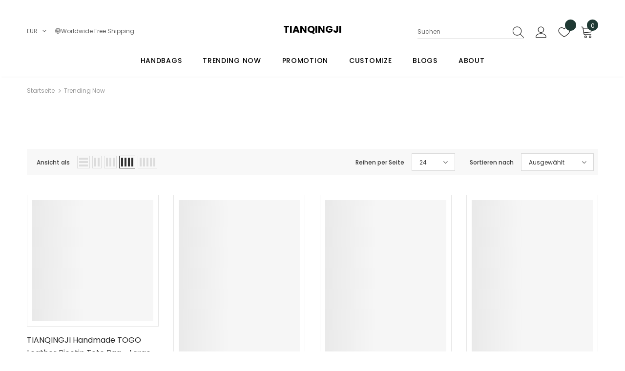

--- FILE ---
content_type: text/html; charset=utf-8
request_url: https://www.tianqingji.com/de-de/collections/trending-now
body_size: 103942
content:
  <!doctype html>
<!--[if lt IE 7]><html class="no-js lt-ie9 lt-ie8 lt-ie7" lang="en"> <![endif]-->
<!--[if IE 7]><html class="no-js lt-ie9 lt-ie8" lang="en"> <![endif]-->
<!--[if IE 8]><html class="no-js lt-ie9" lang="en"> <![endif]-->
<!--[if IE 9 ]><html class="ie9 no-js"> <![endif]-->
<!--[if (gt IE 9)|!(IE)]><!--> <html class="no-js"> <!--<![endif]-->
<head>




  <meta name="p:domain_verify" content="90c662d4d8354c33d0bef2b1caef6624"/><!-- pinterest -->
  <!-- Basic page needs ================================================== -->
  <meta charset="utf-8">
  <meta http-equiv="X-UA-Compatible" content="IE=edge,chrome=1">

  
  <!-- Title and description ================================================== -->
   
  <title>
    Trending Now - TIANQINGJI
    
    

    
  </title>
  

  
  <meta name="description" content="Look and feel your best with Trending Now&#39;s TIANQINGJI! Crafted with carefully selected materials and a stylish design, this piece boosts your confidence and creates an on-trend look that&#39;s sure to draw compliments. Make a statement and transform your wardrobe!">
  

  <!-- Product meta ================================================== -->
  


  <meta property="og:type" content="website">
  <meta property="og:title" content="Trending Now - TIANQINGJI">
  
  <meta property="og:image" content="http://www.tianqingji.com/cdn/shop/files/Social-LOGO-TIANQINGJI_grande.jpg?v=1668503272">
  <meta property="og:image:secure_url" content="https://www.tianqingji.com/cdn/shop/files/Social-LOGO-TIANQINGJI_grande.jpg?v=1668503272">
  


  <meta property="og:description" content="Look and feel your best with Trending Now&#39;s TIANQINGJI! Crafted with carefully selected materials and a stylish design, this piece boosts your confidence and creates an on-trend look that&#39;s sure to draw compliments. Make a statement and transform your wardrobe!">


  <meta property="og:url" content="https://www.tianqingji.com/de-de/collections/trending-now">
  <meta property="og:site_name" content="TIANQINGJI">
  


  <!-- /snippets/twitter-card.liquid -->






<meta name="twitter:image" content="https://www.tianqingji.com/cdn/shop/files/Social-LOGO-TIANQINGJI_grande.jpg?v=1668503272">
<meta name="twitter:image:width" content="240">
<meta name="twitter:image:height" content="240">




  <!-- Helpers ================================================== -->
  <link rel="canonical" href="https://www.tianqingji.com/de-de/collections/trending-now">
  <link canonical-shop-url="https://www.tianqingji.com/">
  <meta name="viewport" content="width=device-width,initial-scale=1">
  <link rel="preload" href="//www.tianqingji.com/cdn/shop/t/35/assets/vendor.min.css?v=72559489221033970801686841457" as="style">
  <link rel="preload" href="//www.tianqingji.com/cdn/shop/t/35/assets/theme-styles.css?v=19419380561215594551686841457" as="style">
  <link rel="preload" href="//www.tianqingji.com/cdn/shop/t/35/assets/theme-styles-responsive.css?v=93046250726204100551686841457" as="style">
  <link rel="preload" href="//www.tianqingji.com/cdn/shop/t/35/assets/theme-settings.css?v=22378771843303239281686841457" as="style">
  <link rel="preload" href="//www.tianqingji.com/cdn/shop/t/35/assets/header-05.css?v=180687859257110468381686841457" as="style">
  <link rel="preload" href="//www.tianqingji.com/cdn/shop/t/35/assets/header-06.css?v=126606608905150543181686841457" as="style">
  <link rel="preload" href="//www.tianqingji.com/cdn/shop/t/35/assets/header-07.css?v=100353581849455261521686841457" as="style">
  <link rel="preload" href="//www.tianqingji.com/cdn/shop/t/35/assets/header-08.css?v=110770940473052809951686841457" as="style">
  <link rel="preload" href="//www.tianqingji.com/cdn/shop/t/35/assets/footer-06.css?v=132629616272968652451686841457" as="style">
  <link rel="preload" href="//www.tianqingji.com/cdn/shop/t/35/assets/footer-07.css?v=19457261069086938391686841457" as="style">
  <link rel="preload" href="//www.tianqingji.com/cdn/shop/t/35/assets/footer-08.css?v=17161311055609253561686841457" as="style">
  <link rel="preload" href="//www.tianqingji.com/cdn/shop/t/35/assets/footer-09.css?v=31723816694365087181686841457" as="style">
  <link rel="preload" href="//www.tianqingji.com/cdn/shop/t/35/assets/product-skin.css?v=86030726725359264551686841457" as="style">
  <link rel="preload" href="//www.tianqingji.com/cdn/shop/t/35/assets/layout_style_1170.css?v=175837568721092489071686841457" as="style">
  <link rel="preload" href="//www.tianqingji.com/cdn/shop/t/35/assets/layout_style_fullwidth.css?v=139908533630461757151686841457" as="style">
  <link rel="preload" href="//www.tianqingji.com/cdn/shop/t/35/assets/layout_style_flower.css?v=46301794337413993831686841457" as="style">
  <link rel="preload" href="//www.tianqingji.com/cdn/shop/t/35/assets/layout_style_suppermarket.css?v=128954938120041481171686841457" as="style">
  <link rel="preload" href="//www.tianqingji.com/cdn/shop/t/35/assets/layout_style_surfup.css?v=6333508663724808751686841457" as="style">
  <link rel="preload" href="//www.tianqingji.com/cdn/shop/t/35/assets/product-supermarket.css?v=171093545267327271411686841457" as="style">
  <link rel="preload" href="//www.tianqingji.com/cdn/shop/t/35/assets/jquery.min.js?v=56888366816115934351686841457" as="script">

  <!-- Favicon -->
  
  <link rel="shortcut icon" href="//www.tianqingji.com/cdn/shop/files/TIANQINGJI-LOGO_2729c98c-bccb-41b5-9c96-825e70bba288_32x32.png?v=1668500736" type="image/png">
  
  
  
  <!-- Styles -->
  <script type="text/javascript">const observer = new MutationObserver(e => { e.forEach(({ addedNodes: e }) => { e.forEach(e => { 1 === e.nodeType && "SCRIPT" === e.tagName && (e.innerHTML.includes("asyncLoad") && (e.innerHTML = e.innerHTML.replace("if(window.attachEvent)", "document.addEventListener('asyncLazyLoad',function(event){asyncLoad();});if(window.attachEvent)").replaceAll(", asyncLoad", ", function(){}")), e.innerHTML.includes("PreviewBarInjector") && (e.innerHTML = e.innerHTML.replace("DOMContentLoaded", "asyncLazyLoad")), (e.className == 'analytics') && (e.type = 'text/lazyload'),(e.src.includes("assets/storefront/features")||e.src.includes("assets/shopify_pay")||e.src.includes("connect.facebook.net"))&&(e.setAttribute("data-src", e.src), e.removeAttribute("src")))})})});observer.observe(document.documentElement,{childList:!0,subtree:!0})</script>
<script src="//cdn.shopify.com/s/files/1/0644/2975/2553/t/2/assets/option_select.js" type="text/javascript"></script>
<script src="//cdn.shopify.com/s/files/1/0644/2975/2553/t/2/assets/globo_cart_mobile.js" type="text/javascript"></script>



<style>
    

        
        
        
        

        @font-face { font-display: swap;
  font-family: Poppins;
  font-weight: 400;
  font-style: normal;
  src: url("//www.tianqingji.com/cdn/fonts/poppins/poppins_n4.0ba78fa5af9b0e1a374041b3ceaadf0a43b41362.woff2") format("woff2"),
       url("//www.tianqingji.com/cdn/fonts/poppins/poppins_n4.214741a72ff2596839fc9760ee7a770386cf16ca.woff") format("woff");
}

        @font-face { font-display: swap;
  font-family: Poppins;
  font-weight: 500;
  font-style: normal;
  src: url("//www.tianqingji.com/cdn/fonts/poppins/poppins_n5.ad5b4b72b59a00358afc706450c864c3c8323842.woff2") format("woff2"),
       url("//www.tianqingji.com/cdn/fonts/poppins/poppins_n5.33757fdf985af2d24b32fcd84c9a09224d4b2c39.woff") format("woff");
}

        @font-face { font-display: swap;
  font-family: Poppins;
  font-weight: 600;
  font-style: normal;
  src: url("//www.tianqingji.com/cdn/fonts/poppins/poppins_n6.aa29d4918bc243723d56b59572e18228ed0786f6.woff2") format("woff2"),
       url("//www.tianqingji.com/cdn/fonts/poppins/poppins_n6.5f815d845fe073750885d5b7e619ee00e8111208.woff") format("woff");
}

        @font-face { font-display: swap;
  font-family: Poppins;
  font-weight: 700;
  font-style: normal;
  src: url("//www.tianqingji.com/cdn/fonts/poppins/poppins_n7.56758dcf284489feb014a026f3727f2f20a54626.woff2") format("woff2"),
       url("//www.tianqingji.com/cdn/fonts/poppins/poppins_n7.f34f55d9b3d3205d2cd6f64955ff4b36f0cfd8da.woff") format("woff");
}


		    

        
			      
        
    
    :root {
      --font_size: 12px;
      --font_size_minus1: 11px;
      --font_size_minus2: 10px;
      --font_size_minus3: 9px;
      --font_size_minus4: 8px;
      --font_size_plus1: 13px;
      --font_size_plus2: 14px;
      --font_size_plus3: 15px;
      --font_size_plus4: 16px;
      --font_size_plus5: 17px;
      --font_size_plus6: 18px;
      --font_size_plus7: 19px;
      --font_size_plus8: 20px;
      --font_size_plus9: 21px;
      --font_size_plus10: 22px;
      --font_size_plus11: 23px;
      --font_size_plus12: 24px;
      --font_size_plus13: 25px;
      --font_size_plus14: 26px;
      --font_size_plus15: 27px;
      --font_size_plus16: 28px;
      --font_size_plus18: 30px;
      --font_size_plus21: 33px;
      --font_size_plus22: 34px;
      --font_size_plus23: 35px;
      --font_size_plus24: 36px;
      --font_size_plus29: 41px;
      --font_size_plus33: 45px;
      --font_size_plus34: 46px;

	  --fonts_name: Poppins,sans-serif;
	  --fonts_name_2: Poppins,sans-serif;

      /* Color */
      --body_bg: #ffffff;
      --body_color: #3c3c3c;
      --link_color: #0688e2;
      --link_color_hover: #232323;
      --link_color_underline: rgba(6, 136, 226, 0.3);

      /* Breadcrumb */
      --breadcrumb_color : #999999;
      --breadcrumb_text_transform : capitalize;

      /* Header and Title */
      --page_title_font_size: 20px;
      --page_title_font_size_minus4: 16px;
      --page_title_font_size_minus6: 14px;
      --page_title_font_size_plus5: 25px;
      --page_title_color: #232323;
      --page_title_text_align : center;
      --page_title_color_underline: rgba(35, 35, 35, 0.3);

      /* Product  */
      --product_name_font_size: 16px;
      --product_name_line_height: 26px;
      --product_text_transform: capitalize;
      --product_name_font_weight: 400;
      --product_name_text_align: left;
      --product_vendor_text_transform: capitalize;
      --product_vendor_font_weight: 500;
      --product_vendor_font_size: 14px;

      --color_title_pr: #232323;
      --color_title_pr_hover: #232323;
      --color_title_pr_hover_underline: rgba(35, 35, 35, 0.3);
      --color_vendor : #232323;
      --sale_text : #fff;
      --bg_sale : #e95144;
      --custom_label_text : #fff;
      --custom_label_bg : #323232;
      --bundle_label_text : #fff;
      --bundle_label_bg : #232323;
      --new_label_text : #fff;
      --new_label_bg : #505050;
      --new_label_border : #f6f6f6;
      --sold_out_text : #fff;
      --bg_sold_out : #c1c1c1;
      --color_price: #232323;
      --color_price_sale: #e95144;
      --color_compare_price: #969696;
      --color_compare_product: #fff;
      
        
        --color_quick_view: rgba(255, 255, 255, 0.7);
        --bg_quick_view: rgba(0, 0, 0, 0.8);
        
      
      --border_quick_view: #ffffff;
      --color_wishlist: #232323;
      --bg_wishlist: #ffffff;
      --border_wishlist: transparent;
      --bg_wishlist_active: #ffe5e5;

      /* Button 1 */
      --background_1: #505050;
      --color_1 : #ffffff;
      --border_1 : #ffffff;

      /* Button 2 */
      --background_2: #ffffff;
      --color_2 : #232323;
      --border_2 : #505050;

      /* Button 3 */
      --background_3: #69c69c;
      --color_3 : #ffffff;
      --border_3 : #69c69c;

      /* Button Add To Cart */
      --color_add_to_cart : #fff;
      --border_add_to_cart : #000;
      --background_add_to_cart : #000;

      --color_add_to_cart_hover : #000;
      --border_add_to_cart_hover : #000;
      --background_add_to_cart_hover : #fff;


      /* Button */
      
        --button_font_family: Poppins,sans-serif;
      
      --button_font_size: px;
      --button_font_weight: ;
      --button_border_radius: px;
      --button_border_width: px;
      --button_border_style: ;
      --button_text_align: ;
      --button_text_transform: ;
      --button_letter_spacing: ;
      --button_padding_top: px;
      --button_padding_bottom: px;
      --button_padding_left: px;
      --button_padding_right: px;

      

      /* Border Color */
      --border_widget_title : #e0e0e0;
      --border_color_1 : #ebebeb;
      --border_color_2: #e7e7e7;
      --border_page_title: #eaeaea;
      --border_input: #cbcbcb;
      --border_checkbox: #d0d0d0;
      --border_dropdown: #dadada;
      --border_bt_sidebar : #f6f6f6;
      --color_icon_drop: #6b6b6b;

      
          --color_ipt: #3c3c3c;
        

      
        
          --color_slick_arrow: #323232;
          --color_border_slick_arrow: #323232;
          --color_bg_slick_arrow: #ffffff;
        
      

      /*color Mobile*/

      --color_menu_mb: #232323;
      --color_menu_level3: #3c3c3c;

      /* Mixin ================= */
      

  		  
           --font_size_btn: 13px;   
        

        
            --padding_btn: 7px 15px 7px;
        

        
          --letter_spacing_btn: .05em;
        

        
          --padding_btn_qv_add_to_cart: 12px 15px 10px;
        
          --padding_btn_bundle: 10px 15px 8px 15px;
        

      
      
          --color-price-box: var(--color_compare_price);
      

      --color_review: #232323;
      --color_review_empty: #232323;

      --border-product-image: #e6e6e6;

      
      --border-radius-17: 17px;
      --border-radius-50: 50%;
      

      --ask_an_expert_positon: 20vh;
      --ask_an_expert_positon_tb: 14vh;
    }
</style>
  <link href="//www.tianqingji.com/cdn/shop/t/35/assets/vendor.min.css?v=72559489221033970801686841457" rel="stylesheet" type="text/css" media="all" />
<link href="//www.tianqingji.com/cdn/shop/t/35/assets/theme-styles.css?v=19419380561215594551686841457" rel="stylesheet" type="text/css" media="all" />
<link href="//www.tianqingji.com/cdn/shop/t/35/assets/theme-styles-responsive.css?v=93046250726204100551686841457" rel="stylesheet" type="text/css" media="all" />
<link href="//www.tianqingji.com/cdn/shop/t/35/assets/theme-settings.css?v=22378771843303239281686841457" rel="stylesheet" type="text/css" media="all" />




































   <!-- Preorder Panda Pixel start-->
<script async data-ssrc='https://pre.bossapps.co/js/script?shop=flotowndesign.myshopify.com'></script>
<!-- Preorder Panda Pixel ended-->
<script>
    (function(w,d,t,r,u)
    {
        var f,n,i;
        w[u]=w[u]||[],f=function()
        {
            var o={ti:"97032602", enableAutoSpaTracking: true};
            o.q=w[u],w[u]=new UET(o),w[u].push("pageLoad")
        },
        n=d.createElement(t),n.src=r,n.async=1,n.onload=n.onreadystatechange=function()
        {
            var s=this.readyState;
            s&&s!=="loaded"&&s!=="complete"||(f(),n.onload=n.onreadystatechange=null)
        },
        i=d.getElementsByTagName(t)[0],i.parentNode.insertBefore(n,i)
    })
    (window,document,"script","//bat.bing.com/bat.js","uetq");
</script>

 <!-- Pinterest Tag -->
<script>
!function(e){if(!window.pintrk){window.pintrk = function () {
window.pintrk.queue.push(Array.prototype.slice.call(arguments))};var
  n=window.pintrk;n.queue=[],n.version="3.0";var
  t=document.createElement("script");t.async=!0,t.src=e;var
  r=document.getElementsByTagName("script")[0];
  r.parentNode.insertBefore(t,r)}}("https://s.pinimg.com/ct/core.js");
pintrk('load', '2613269130915', {em: '<user_email_address>'});
pintrk('page');
</script>
<noscript>
<img height="1" width="1" style="display:none;" alt=""
  src="https://ct.pinterest.com/v3/?event=init&tid=2613269130915&pd[em]=<hashed_email_address>&noscript=1" />
</noscript>
<!-- end Pinterest Tag -->
   <!-- Scripts -->
  <script src="//www.tianqingji.com/cdn/shop/t/35/assets/jquery.min.js?v=56888366816115934351686841457" type="text/javascript"></script>
<script src="//www.tianqingji.com/cdn/shop/t/35/assets/jquery-cookie.min.js?v=72365755745404048181686841457" type="text/javascript"></script>
<script src="//www.tianqingji.com/cdn/shop/t/35/assets/lazysizes.min.js?v=84414966064882348651686841457" type="text/javascript"></script>

<script>
  	window.lazySizesConfig = window.lazySizesConfig || {};
    lazySizesConfig.loadMode = 1;
    window.lazySizesConfig.init = false;
    lazySizes.init();
  
    window.ajax_cart = "upsell";
    window.money_format = "€{{amount_with_comma_separator}}";//"€{{amount_with_comma_separator}} EUR";
    window.shop_currency = "USD";
    window.show_multiple_currencies = false;
    window.use_color_swatch = true;
    window.product_variant_name = false;
        window.color_swatch_style = "variant";
    window.enable_sidebar_multiple_choice = true;
    window.file_url = "//www.tianqingji.com/cdn/shop/files/?v=3541";
    window.asset_url = "";
    window.router = "/de-de";
    window.swatch_recently = "color";
    window.label_sale = "discount_sale";
    window.layout_style = "layout_style_1";
    window.layout_home = "";
    window.product_style = "default";
    window.category_style = "default";
    window.layout_body = "custom_width";
        
    window.inventory_text = {
        in_stock: "auf Lager",
        many_in_stock: "Viele auf Lager",
        out_of_stock: "Ausverkauft",
        add_to_cart: "In den Einkaufswagen legen",
        add_all_to_cart: "Add all to Cart",
        sold_out: "Ausverkauft",
        select_options : "Wählen Sie Optionen",
        unavailable: "Nicht verfügbar",
        view_all_collection: "View All",
        no_more_product: "Keine weitere Produkt-",
        show_options: "Varianten anzeigen",
        hide_options: "Varianten ausblenden",
        adding : "Hinzufügen",
        thank_you : "Danke",
        add_more : "Mehr hinzufügen",
        cart_feedback : "hinzugefügt",
        add_wishlist : "Auf den Wunschzettel",
        remove_wishlist : "Zur Wunschliste hinzugefügt",
        add_wishlist_1 : "Add to wishlist",
        remove_wishlist_1 : "Remove wishlist",
        previous: "Vorheriger",
        next: "Nächster",
      	pre_order : "Pre Order",
        hotStock: "Hurry up! only [inventory] left",
        view_more: "View All",
        view_less : "View Less",
        show_more: "Show More",
        show_less : "Show Less",
        days : "Days",
        hours : "Hours",
        mins : "Mins",
        secs : "Secs",

        customlabel: "Custom Label",
        newlabel: "New",
        salelabel: "Verkauf",
        soldoutlabel: "Ausverkauft",
        bundlelabel: "Bundle",

        message_compare : "You must select at least two products to compare!",
        message_iscart : "is added to your shopping cart.",

        add_compare : "Add to compare",
        remove_compare : "Remove compare",
        remove: "Entfernen",
        warning_quantity: "Maximum quantity",
    };
    window.multi_lang = false;
    window.collection_pagination_type = "default";

    window.newsletter_popup = false;
    window.hidden_newsletter = false;
    window.option_ptoduct1 = "size";
    window.option_ptoduct2 = "color";
    window.option_ptoduct3 = "option 3"

    /* Free Shipping Message */
    window.free_shipping_color1 = "#F44336";  
    window.free_shipping_color2 = "#FF9800";
    window.free_shipping_color3 = "#69c69c";
    window.free_shipping_price = 800;
    window.free_shipping_text = {
        free_shipping_message_1: "You qualify for free shipping!",
        free_shipping_message_2:"Only",
        free_shipping_message_3: "away from",
        free_shipping_message_4: "free shipping",
        free_shipping_1: "Free",
        free_shipping_2: "TBD",
    }

</script>

  <!-- Header hook for plugins ================================ -->
  <script>window.performance && window.performance.mark && window.performance.mark('shopify.content_for_header.start');</script><meta name="facebook-domain-verification" content="jqtz14hf9vc558m1zqj2wogduyk75c">
<meta name="facebook-domain-verification" content="9f4mofl8hcse4zawnryczgds2hb8fl">
<meta name="facebook-domain-verification" content="a2xynrock10r92qh750gu1xbzub0ao">
<meta name="google-site-verification" content="-uG2cyyOv8KeVpwQLWBcQqjTvaxmTqQVh-Lfro0YXtE">
<meta id="shopify-digital-wallet" name="shopify-digital-wallet" content="/55214178327/digital_wallets/dialog">
<meta name="shopify-checkout-api-token" content="04617628482614e08e80b696365b3b1f">
<meta id="in-context-paypal-metadata" data-shop-id="55214178327" data-venmo-supported="false" data-environment="production" data-locale="de_DE" data-paypal-v4="true" data-currency="EUR">
<link rel="alternate" type="application/atom+xml" title="Feed" href="/de-de/collections/trending-now.atom" />
<link rel="alternate" hreflang="x-default" href="https://www.tianqingji.com/collections/trending-now">
<link rel="alternate" hreflang="en" href="https://www.tianqingji.com/collections/trending-now">
<link rel="alternate" hreflang="pt" href="https://www.tianqingji.com/pt/collections/trending-now">
<link rel="alternate" hreflang="ja" href="https://www.tianqingji.com/ja/collections/trending-now">
<link rel="alternate" hreflang="th" href="https://www.tianqingji.com/th/collections/trending-now">
<link rel="alternate" hreflang="it" href="https://www.tianqingji.com/it/collections/trending-now">
<link rel="alternate" hreflang="hi" href="https://www.tianqingji.com/hi/collections/trending-now">
<link rel="alternate" hreflang="fr" href="https://www.tianqingji.com/fr/collections/trending-now">
<link rel="alternate" hreflang="ru" href="https://www.tianqingji.com/ru/collections/trending-now">
<link rel="alternate" hreflang="de" href="https://www.tianqingji.com/de/collections/trending-now">
<link rel="alternate" hreflang="ar" href="https://www.tianqingji.com/ar/collections/trending-now">
<link rel="alternate" hreflang="en-CA" href="https://www.tianqingji.com/en-ca/collections/trending-now">
<link rel="alternate" hreflang="en-AU" href="https://www.tianqingji.com/en-au/collections/trending-now">
<link rel="alternate" hreflang="ar-AE" href="https://www.tianqingji.com/ar-ae/collections/trending-now">
<link rel="alternate" hreflang="en-GB" href="https://www.tianqingji.com/en-gb/collections/trending-now">
<link rel="alternate" hreflang="en-MY" href="https://www.tianqingji.com/en-my/collections/trending-now">
<link rel="alternate" hreflang="de-DE" href="https://www.tianqingji.com/de-de/collections/trending-now">
<link rel="alternate" hreflang="en-QA" href="https://www.tianqingji.com/en-qa/collections/trending-now">
<link rel="alternate" hreflang="en-MO" href="https://www.tianqingji.com/en-mo/collections/trending-now">
<link rel="alternate" hreflang="fr-FR" href="https://www.tianqingji.com/fr-fr/collections/trending-now">
<link rel="alternate" hreflang="en-JO" href="https://www.tianqingji.com/en-jo/collections/trending-now">
<link rel="alternate" hreflang="en-ID" href="https://www.tianqingji.com/en-id/collections/trending-now">
<link rel="alternate" hreflang="en-CH" href="https://www.tianqingji.com/en-ch/collections/trending-now">
<link rel="alternate" hreflang="en-SG" href="https://www.tianqingji.com/en-sg/collections/trending-now">
<link rel="alternate" hreflang="en-SA" href="https://www.tianqingji.com/en-sa/collections/trending-now">
<link rel="alternate" hreflang="en-PH" href="https://www.tianqingji.com/en-ph/collections/trending-now">
<link rel="alternate" hreflang="es-ES" href="https://www.tianqingji.com/es-es/collections/trending-now">
<link rel="alternate" hreflang="en-MX" href="https://www.tianqingji.com/en-mx/collections/trending-now">
<link rel="alternate" hreflang="es-MX" href="https://www.tianqingji.com/es-mx/collections/trending-now">
<link rel="alternate" hreflang="pt-BR" href="https://www.tianqingji.com/pt-br/collections/trending-now">
<link rel="alternate" type="application/json+oembed" href="https://www.tianqingji.com/de-de/collections/trending-now.oembed">
<script async="async" src="/checkouts/internal/preloads.js?locale=de-DE"></script>
<link rel="preconnect" href="https://shop.app" crossorigin="anonymous">
<script async="async" src="https://shop.app/checkouts/internal/preloads.js?locale=de-DE&shop_id=55214178327" crossorigin="anonymous"></script>
<script id="apple-pay-shop-capabilities" type="application/json">{"shopId":55214178327,"countryCode":"HK","currencyCode":"EUR","merchantCapabilities":["supports3DS"],"merchantId":"gid:\/\/shopify\/Shop\/55214178327","merchantName":"TIANQINGJI","requiredBillingContactFields":["postalAddress","email","phone"],"requiredShippingContactFields":["postalAddress","email","phone"],"shippingType":"shipping","supportedNetworks":["visa","masterCard","amex"],"total":{"type":"pending","label":"TIANQINGJI","amount":"1.00"},"shopifyPaymentsEnabled":true,"supportsSubscriptions":true}</script>
<script id="shopify-features" type="application/json">{"accessToken":"04617628482614e08e80b696365b3b1f","betas":["rich-media-storefront-analytics"],"domain":"www.tianqingji.com","predictiveSearch":true,"shopId":55214178327,"locale":"de"}</script>
<script>var Shopify = Shopify || {};
Shopify.shop = "flotowndesign.myshopify.com";
Shopify.locale = "de";
Shopify.currency = {"active":"EUR","rate":"0.8607168"};
Shopify.country = "DE";
Shopify.theme = {"name":"TIANQINGJI-Handmade-Handbag||optx","id":125949083671,"schema_name":"Ella","schema_version":"5.1.0","theme_store_id":null,"role":"main"};
Shopify.theme.handle = "null";
Shopify.theme.style = {"id":null,"handle":null};
Shopify.cdnHost = "www.tianqingji.com/cdn";
Shopify.routes = Shopify.routes || {};
Shopify.routes.root = "/de-de/";</script>
<script type="module">!function(o){(o.Shopify=o.Shopify||{}).modules=!0}(window);</script>
<script>!function(o){function n(){var o=[];function n(){o.push(Array.prototype.slice.apply(arguments))}return n.q=o,n}var t=o.Shopify=o.Shopify||{};t.loadFeatures=n(),t.autoloadFeatures=n()}(window);</script>
<script>
  window.ShopifyPay = window.ShopifyPay || {};
  window.ShopifyPay.apiHost = "shop.app\/pay";
  window.ShopifyPay.redirectState = null;
</script>
<script id="shop-js-analytics" type="application/json">{"pageType":"collection"}</script>
<script defer="defer" async type="module" src="//www.tianqingji.com/cdn/shopifycloud/shop-js/modules/v2/client.init-shop-cart-sync_BH0MO3MH.de.esm.js"></script>
<script defer="defer" async type="module" src="//www.tianqingji.com/cdn/shopifycloud/shop-js/modules/v2/chunk.common_BErAfWaM.esm.js"></script>
<script defer="defer" async type="module" src="//www.tianqingji.com/cdn/shopifycloud/shop-js/modules/v2/chunk.modal_DqzNaksh.esm.js"></script>
<script type="module">
  await import("//www.tianqingji.com/cdn/shopifycloud/shop-js/modules/v2/client.init-shop-cart-sync_BH0MO3MH.de.esm.js");
await import("//www.tianqingji.com/cdn/shopifycloud/shop-js/modules/v2/chunk.common_BErAfWaM.esm.js");
await import("//www.tianqingji.com/cdn/shopifycloud/shop-js/modules/v2/chunk.modal_DqzNaksh.esm.js");

  window.Shopify.SignInWithShop?.initShopCartSync?.({"fedCMEnabled":true,"windoidEnabled":true});

</script>
<script>
  window.Shopify = window.Shopify || {};
  if (!window.Shopify.featureAssets) window.Shopify.featureAssets = {};
  window.Shopify.featureAssets['shop-js'] = {"shop-cart-sync":["modules/v2/client.shop-cart-sync__0cGp0nR.de.esm.js","modules/v2/chunk.common_BErAfWaM.esm.js","modules/v2/chunk.modal_DqzNaksh.esm.js"],"init-fed-cm":["modules/v2/client.init-fed-cm_CM6VDTst.de.esm.js","modules/v2/chunk.common_BErAfWaM.esm.js","modules/v2/chunk.modal_DqzNaksh.esm.js"],"init-shop-email-lookup-coordinator":["modules/v2/client.init-shop-email-lookup-coordinator_CBMbWck_.de.esm.js","modules/v2/chunk.common_BErAfWaM.esm.js","modules/v2/chunk.modal_DqzNaksh.esm.js"],"init-windoid":["modules/v2/client.init-windoid_BLu1c52k.de.esm.js","modules/v2/chunk.common_BErAfWaM.esm.js","modules/v2/chunk.modal_DqzNaksh.esm.js"],"shop-button":["modules/v2/client.shop-button_CA8sgLdC.de.esm.js","modules/v2/chunk.common_BErAfWaM.esm.js","modules/v2/chunk.modal_DqzNaksh.esm.js"],"shop-cash-offers":["modules/v2/client.shop-cash-offers_CtGlpQVP.de.esm.js","modules/v2/chunk.common_BErAfWaM.esm.js","modules/v2/chunk.modal_DqzNaksh.esm.js"],"shop-toast-manager":["modules/v2/client.shop-toast-manager_uf2EYvu_.de.esm.js","modules/v2/chunk.common_BErAfWaM.esm.js","modules/v2/chunk.modal_DqzNaksh.esm.js"],"init-shop-cart-sync":["modules/v2/client.init-shop-cart-sync_BH0MO3MH.de.esm.js","modules/v2/chunk.common_BErAfWaM.esm.js","modules/v2/chunk.modal_DqzNaksh.esm.js"],"init-customer-accounts-sign-up":["modules/v2/client.init-customer-accounts-sign-up_GYoAbbBa.de.esm.js","modules/v2/client.shop-login-button_BwiwRr-G.de.esm.js","modules/v2/chunk.common_BErAfWaM.esm.js","modules/v2/chunk.modal_DqzNaksh.esm.js"],"pay-button":["modules/v2/client.pay-button_Fn8OU5F0.de.esm.js","modules/v2/chunk.common_BErAfWaM.esm.js","modules/v2/chunk.modal_DqzNaksh.esm.js"],"init-customer-accounts":["modules/v2/client.init-customer-accounts_hH0NE_bx.de.esm.js","modules/v2/client.shop-login-button_BwiwRr-G.de.esm.js","modules/v2/chunk.common_BErAfWaM.esm.js","modules/v2/chunk.modal_DqzNaksh.esm.js"],"avatar":["modules/v2/client.avatar_BTnouDA3.de.esm.js"],"init-shop-for-new-customer-accounts":["modules/v2/client.init-shop-for-new-customer-accounts_iGaU0q4U.de.esm.js","modules/v2/client.shop-login-button_BwiwRr-G.de.esm.js","modules/v2/chunk.common_BErAfWaM.esm.js","modules/v2/chunk.modal_DqzNaksh.esm.js"],"shop-follow-button":["modules/v2/client.shop-follow-button_DfZt4rU7.de.esm.js","modules/v2/chunk.common_BErAfWaM.esm.js","modules/v2/chunk.modal_DqzNaksh.esm.js"],"checkout-modal":["modules/v2/client.checkout-modal_BkbVv7me.de.esm.js","modules/v2/chunk.common_BErAfWaM.esm.js","modules/v2/chunk.modal_DqzNaksh.esm.js"],"shop-login-button":["modules/v2/client.shop-login-button_BwiwRr-G.de.esm.js","modules/v2/chunk.common_BErAfWaM.esm.js","modules/v2/chunk.modal_DqzNaksh.esm.js"],"lead-capture":["modules/v2/client.lead-capture_uTCHmOe0.de.esm.js","modules/v2/chunk.common_BErAfWaM.esm.js","modules/v2/chunk.modal_DqzNaksh.esm.js"],"shop-login":["modules/v2/client.shop-login_DZ2U4X68.de.esm.js","modules/v2/chunk.common_BErAfWaM.esm.js","modules/v2/chunk.modal_DqzNaksh.esm.js"],"payment-terms":["modules/v2/client.payment-terms_ARjsA2tN.de.esm.js","modules/v2/chunk.common_BErAfWaM.esm.js","modules/v2/chunk.modal_DqzNaksh.esm.js"]};
</script>
<script>(function() {
  var isLoaded = false;
  function asyncLoad() {
    if (isLoaded) return;
    isLoaded = true;
    var urls = ["https:\/\/js.smile.io\/v1\/smile-shopify.js?shop=flotowndesign.myshopify.com","https:\/\/www.tianqingji.com\/apps\/giraffly-gdpr\/gdpr-cb39e76fd3b5b6f567f3dc4913eb725a56be077d.js?shop=flotowndesign.myshopify.com","https:\/\/static.klaviyo.com\/onsite\/js\/klaviyo.js?company_id=X9Xqc4\u0026shop=flotowndesign.myshopify.com","https:\/\/sdks.automizely.com\/conversions\/v1\/conversions.js?app_connection_id=221c557b43494425bf040f076a1ad5bf\u0026mapped_org_id=05e8b1fac69d4ba12d3f966f005cdd67_v1\u0026shop=flotowndesign.myshopify.com","https:\/\/cdn.shopify.com\/s\/files\/1\/0449\/2568\/1820\/t\/4\/assets\/booster_currency.js?v=1624978055\u0026shop=flotowndesign.myshopify.com","https:\/\/cdn.shopify.com\/s\/files\/1\/0449\/2568\/1820\/t\/4\/assets\/booster_currency.js?v=1624978055\u0026shop=flotowndesign.myshopify.com","https:\/\/cks3.amplifiedcdn.com\/ckjs.production.min.js?unique_id=flotowndesign.myshopify.com\u0026shop=flotowndesign.myshopify.com","https:\/\/ccjs.amplifiedcdn.com\/ccjs.umd.js?unique_id=flotowndesign.myshopify.com\u0026shop=flotowndesign.myshopify.com","https:\/\/marketing.contlo.com\/js\/contlo_messaging_v3.js?v=3\u0026shop_id=6d4c5ec878ae430203f6e8fa8b0f2b17\u0026shop=flotowndesign.myshopify.com","\/\/cdn.shopify.com\/proxy\/61eeba415e073cee8273efe81beadd3d1327ea5fae43690b37f751653099b99c\/api.goaffpro.com\/loader.js?shop=flotowndesign.myshopify.com\u0026sp-cache-control=cHVibGljLCBtYXgtYWdlPTkwMA","https:\/\/s3.eu-west-1.amazonaws.com\/production-klarna-il-shopify-osm\/a6c5e37d3b587ca7438f15aa90b429b47085a035\/flotowndesign.myshopify.com-1708626354321.js?shop=flotowndesign.myshopify.com"];
    for (var i = 0; i < urls.length; i++) {
      var s = document.createElement('script');
      s.type = 'text/javascript';
      s.async = true;
      s.src = urls[i];
      var x = document.getElementsByTagName('script')[0];
      x.parentNode.insertBefore(s, x);
    }
  };
  if(window.attachEvent) {
    window.attachEvent('onload', asyncLoad);
  } else {
    window.addEventListener('load', asyncLoad, false);
  }
})();</script>
<script id="__st">var __st={"a":55214178327,"offset":28800,"reqid":"421b8687-6dcc-40d6-b247-99b800c121a5-1769900131","pageurl":"www.tianqingji.com\/de-de\/collections\/trending-now","u":"c7388ea6dd5e","p":"collection","rtyp":"collection","rid":275429261335};</script>
<script>window.ShopifyPaypalV4VisibilityTracking = true;</script>
<script id="captcha-bootstrap">!function(){'use strict';const t='contact',e='account',n='new_comment',o=[[t,t],['blogs',n],['comments',n],[t,'customer']],c=[[e,'customer_login'],[e,'guest_login'],[e,'recover_customer_password'],[e,'create_customer']],r=t=>t.map((([t,e])=>`form[action*='/${t}']:not([data-nocaptcha='true']) input[name='form_type'][value='${e}']`)).join(','),a=t=>()=>t?[...document.querySelectorAll(t)].map((t=>t.form)):[];function s(){const t=[...o],e=r(t);return a(e)}const i='password',u='form_key',d=['recaptcha-v3-token','g-recaptcha-response','h-captcha-response',i],f=()=>{try{return window.sessionStorage}catch{return}},m='__shopify_v',_=t=>t.elements[u];function p(t,e,n=!1){try{const o=window.sessionStorage,c=JSON.parse(o.getItem(e)),{data:r}=function(t){const{data:e,action:n}=t;return t[m]||n?{data:e,action:n}:{data:t,action:n}}(c);for(const[e,n]of Object.entries(r))t.elements[e]&&(t.elements[e].value=n);n&&o.removeItem(e)}catch(o){console.error('form repopulation failed',{error:o})}}const l='form_type',E='cptcha';function T(t){t.dataset[E]=!0}const w=window,h=w.document,L='Shopify',v='ce_forms',y='captcha';let A=!1;((t,e)=>{const n=(g='f06e6c50-85a8-45c8-87d0-21a2b65856fe',I='https://cdn.shopify.com/shopifycloud/storefront-forms-hcaptcha/ce_storefront_forms_captcha_hcaptcha.v1.5.2.iife.js',D={infoText:'Durch hCaptcha geschützt',privacyText:'Datenschutz',termsText:'Allgemeine Geschäftsbedingungen'},(t,e,n)=>{const o=w[L][v],c=o.bindForm;if(c)return c(t,g,e,D).then(n);var r;o.q.push([[t,g,e,D],n]),r=I,A||(h.body.append(Object.assign(h.createElement('script'),{id:'captcha-provider',async:!0,src:r})),A=!0)});var g,I,D;w[L]=w[L]||{},w[L][v]=w[L][v]||{},w[L][v].q=[],w[L][y]=w[L][y]||{},w[L][y].protect=function(t,e){n(t,void 0,e),T(t)},Object.freeze(w[L][y]),function(t,e,n,w,h,L){const[v,y,A,g]=function(t,e,n){const i=e?o:[],u=t?c:[],d=[...i,...u],f=r(d),m=r(i),_=r(d.filter((([t,e])=>n.includes(e))));return[a(f),a(m),a(_),s()]}(w,h,L),I=t=>{const e=t.target;return e instanceof HTMLFormElement?e:e&&e.form},D=t=>v().includes(t);t.addEventListener('submit',(t=>{const e=I(t);if(!e)return;const n=D(e)&&!e.dataset.hcaptchaBound&&!e.dataset.recaptchaBound,o=_(e),c=g().includes(e)&&(!o||!o.value);(n||c)&&t.preventDefault(),c&&!n&&(function(t){try{if(!f())return;!function(t){const e=f();if(!e)return;const n=_(t);if(!n)return;const o=n.value;o&&e.removeItem(o)}(t);const e=Array.from(Array(32),(()=>Math.random().toString(36)[2])).join('');!function(t,e){_(t)||t.append(Object.assign(document.createElement('input'),{type:'hidden',name:u})),t.elements[u].value=e}(t,e),function(t,e){const n=f();if(!n)return;const o=[...t.querySelectorAll(`input[type='${i}']`)].map((({name:t})=>t)),c=[...d,...o],r={};for(const[a,s]of new FormData(t).entries())c.includes(a)||(r[a]=s);n.setItem(e,JSON.stringify({[m]:1,action:t.action,data:r}))}(t,e)}catch(e){console.error('failed to persist form',e)}}(e),e.submit())}));const S=(t,e)=>{t&&!t.dataset[E]&&(n(t,e.some((e=>e===t))),T(t))};for(const o of['focusin','change'])t.addEventListener(o,(t=>{const e=I(t);D(e)&&S(e,y())}));const B=e.get('form_key'),M=e.get(l),P=B&&M;t.addEventListener('DOMContentLoaded',(()=>{const t=y();if(P)for(const e of t)e.elements[l].value===M&&p(e,B);[...new Set([...A(),...v().filter((t=>'true'===t.dataset.shopifyCaptcha))])].forEach((e=>S(e,t)))}))}(h,new URLSearchParams(w.location.search),n,t,e,['guest_login'])})(!0,!0)}();</script>
<script integrity="sha256-4kQ18oKyAcykRKYeNunJcIwy7WH5gtpwJnB7kiuLZ1E=" data-source-attribution="shopify.loadfeatures" defer="defer" src="//www.tianqingji.com/cdn/shopifycloud/storefront/assets/storefront/load_feature-a0a9edcb.js" crossorigin="anonymous"></script>
<script crossorigin="anonymous" defer="defer" src="//www.tianqingji.com/cdn/shopifycloud/storefront/assets/shopify_pay/storefront-65b4c6d7.js?v=20250812"></script>
<script data-source-attribution="shopify.dynamic_checkout.dynamic.init">var Shopify=Shopify||{};Shopify.PaymentButton=Shopify.PaymentButton||{isStorefrontPortableWallets:!0,init:function(){window.Shopify.PaymentButton.init=function(){};var t=document.createElement("script");t.src="https://www.tianqingji.com/cdn/shopifycloud/portable-wallets/latest/portable-wallets.de.js",t.type="module",document.head.appendChild(t)}};
</script>
<script data-source-attribution="shopify.dynamic_checkout.buyer_consent">
  function portableWalletsHideBuyerConsent(e){var t=document.getElementById("shopify-buyer-consent"),n=document.getElementById("shopify-subscription-policy-button");t&&n&&(t.classList.add("hidden"),t.setAttribute("aria-hidden","true"),n.removeEventListener("click",e))}function portableWalletsShowBuyerConsent(e){var t=document.getElementById("shopify-buyer-consent"),n=document.getElementById("shopify-subscription-policy-button");t&&n&&(t.classList.remove("hidden"),t.removeAttribute("aria-hidden"),n.addEventListener("click",e))}window.Shopify?.PaymentButton&&(window.Shopify.PaymentButton.hideBuyerConsent=portableWalletsHideBuyerConsent,window.Shopify.PaymentButton.showBuyerConsent=portableWalletsShowBuyerConsent);
</script>
<script data-source-attribution="shopify.dynamic_checkout.cart.bootstrap">document.addEventListener("DOMContentLoaded",(function(){function t(){return document.querySelector("shopify-accelerated-checkout-cart, shopify-accelerated-checkout")}if(t())Shopify.PaymentButton.init();else{new MutationObserver((function(e,n){t()&&(Shopify.PaymentButton.init(),n.disconnect())})).observe(document.body,{childList:!0,subtree:!0})}}));
</script>
<script id='scb4127' type='text/javascript' async='' src='https://www.tianqingji.com/cdn/shopifycloud/privacy-banner/storefront-banner.js'></script><link id="shopify-accelerated-checkout-styles" rel="stylesheet" media="screen" href="https://www.tianqingji.com/cdn/shopifycloud/portable-wallets/latest/accelerated-checkout-backwards-compat.css" crossorigin="anonymous">
<style id="shopify-accelerated-checkout-cart">
        #shopify-buyer-consent {
  margin-top: 1em;
  display: inline-block;
  width: 100%;
}

#shopify-buyer-consent.hidden {
  display: none;
}

#shopify-subscription-policy-button {
  background: none;
  border: none;
  padding: 0;
  text-decoration: underline;
  font-size: inherit;
  cursor: pointer;
}

#shopify-subscription-policy-button::before {
  box-shadow: none;
}

      </style>

<script>window.performance && window.performance.mark && window.performance.mark('shopify.content_for_header.end');</script>

  <!--[if lt IE 9]>
  <script src="//html5shiv.googlecode.com/svn/trunk/html5.js" type="text/javascript"></script>
  <![endif]-->

  
  
  

  <script>

    Shopify.productOptionsMap = {};
    Shopify.quickViewOptionsMap = {};

    Shopify.updateOptionsInSelector = function(selectorIndex, wrapperSlt) {
        Shopify.optionsMap = wrapperSlt === '.product' ? Shopify.productOptionsMap : Shopify.quickViewOptionsMap;

        switch (selectorIndex) {
            case 0:
                var key = 'root';
                var selector = $(wrapperSlt + ' .single-option-selector:eq(0)');
                break;
            case 1:
                var key = $(wrapperSlt + ' .single-option-selector:eq(0)').val();
                var selector = $(wrapperSlt + ' .single-option-selector:eq(1)');
                break;
            case 2:
                var key = $(wrapperSlt + ' .single-option-selector:eq(0)').val();
                key += ' / ' + $(wrapperSlt + ' .single-option-selector:eq(1)').val();
                var selector = $(wrapperSlt + ' .single-option-selector:eq(2)');
        }

        var initialValue = selector.val();
        selector.empty();

        var availableOptions = Shopify.optionsMap[key];

        if (availableOptions && availableOptions.length) {
            for (var i = 0; i < availableOptions.length; i++) {
                var option = availableOptions[i].replace('-sold-out','');
                var newOption = $('<option></option>').val(option).html(option);

                selector.append(newOption);
            }

            $(wrapperSlt + ' .swatch[data-option-index="' + selectorIndex + '"] .swatch-element').each(function() {
                // debugger;
                if ($.inArray($(this).attr('data-value'), availableOptions) !== -1) {
                    $(this).addClass('available').removeClass('soldout').find(':radio').prop('disabled',false).prop('checked',true);
                }
                else {
                    if ($.inArray($(this).attr('data-value') + '-sold-out', availableOptions) !== -1) {
                        $(this).addClass('available').addClass('soldout').find(':radio').prop('disabled',false).prop('checked',true);
                    } else {
                        $(this).removeClass('available').addClass('soldout').find(':radio').prop('disabled',true).prop('checked',false);
                    }
                    
                }
            });

            if ($.inArray(initialValue, availableOptions) !== -1) {
                selector.val(initialValue);
            }

            selector.trigger('change');
        };
    };

    Shopify.linkOptionSelectors = function(product, wrapperSlt, check) {
        // Building our mapping object.
        Shopify.optionsMap = wrapperSlt === '.product' ? Shopify.productOptionsMap : Shopify.quickViewOptionsMap;
        var arr_1= [],
            arr_2= [],
            arr_3= [];

        Shopify.optionsMap['root'] == [];
        for (var i = 0; i < product.variants.length; i++) {
            var variant = product.variants[i];
            if (variant) {
                var key1 = variant.option1;
                var key2 = variant.option1 + ' / ' + variant.option2;
                Shopify.optionsMap[key1] = [];
                Shopify.optionsMap[key2] = [];
            }
        }
        for (var i = 0; i < product.variants.length; i++) {
            var variant = product.variants[i];
            if (variant) {
                if (window.use_color_swatch) {
                    if (variant.available) {
                        // Gathering values for the 1st drop-down.
                        Shopify.optionsMap['root'] = Shopify.optionsMap['root'] || [];

                        // if ($.inArray(variant.option1 + '-sold-out', Shopify.optionsMap['root']) !== -1) {
                        //     Shopify.optionsMap['root'].pop();
                        // } 

                        arr_1.push(variant.option1);
                        arr_1 = $.unique(arr_1);

                        Shopify.optionsMap['root'].push(variant.option1);

                        Shopify.optionsMap['root'] = Shopify.uniq(Shopify.optionsMap['root']);

                        // Gathering values for the 2nd drop-down.
                        if (product.options.length > 1) {
                        var key = variant.option1;
                            Shopify.optionsMap[key] = Shopify.optionsMap[key] || [];
                            // if ($.inArray(variant.option2 + '-sold-out', Shopify.optionsMap[key]) !== -1) {
                            //     Shopify.optionsMap[key].pop();
                            // } 
                            Shopify.optionsMap[key].push(variant.option2);
                            if ($.inArray(variant.option2, arr_2) === -1) {
                                arr_2.push(variant.option2);
                                arr_2 = $.unique(arr_2);
                            }
                            Shopify.optionsMap[key] = Shopify.uniq(Shopify.optionsMap[key]);
                        }

                        // Gathering values for the 3rd drop-down.
                        if (product.options.length === 3) {
                            var key = variant.option1 + ' / ' + variant.option2;
                            Shopify.optionsMap[key] = Shopify.optionsMap[key] || [];
                            Shopify.optionsMap[key].push(variant.option3);

                            if ($.inArray(variant.option3, arr_3) === -1) {
                                arr_3.push(variant.option3);
                                arr_3 = $.unique(arr_3);
                            }
                            
                            Shopify.optionsMap[key] = Shopify.uniq(Shopify.optionsMap[key]);
                        }
                    } else {
                        // Gathering values for the 1st drop-down.
                        Shopify.optionsMap['root'] = Shopify.optionsMap['root'] || [];
                        if ($.inArray(variant.option1, arr_1) === -1) {
                            Shopify.optionsMap['root'].push(variant.option1 + '-sold-out');
                        }
                        
                        Shopify.optionsMap['root'] = Shopify.uniq(Shopify.optionsMap['root']);

                        // Gathering values for the 2nd drop-down.
                        if (product.options.length > 1) {
                            var key = variant.option1;
                            Shopify.optionsMap[key] = Shopify.optionsMap[key] || [];
                            // Shopify.optionsMap[key].push(variant.option2);

                            // if ($.inArray(variant.option2, arr_2) === -1) {
                                Shopify.optionsMap[key].push(variant.option2 + '-sold-out');
                            // }
                            
                            Shopify.optionsMap[key] = Shopify.uniq(Shopify.optionsMap[key]);
                        }

                        // Gathering values for the 3rd drop-down.
                        if (product.options.length === 3) {
                            var key = variant.option1 + ' / ' + variant.option2;
                            Shopify.optionsMap[key] = Shopify.optionsMap[key] || [];
//                             if ($.inArray(variant.option3, arr_3) === -1) {
                                Shopify.optionsMap[key].push(variant.option3 + '-sold-out');
//                             }
                            Shopify.optionsMap[key] = Shopify.uniq(Shopify.optionsMap[key]);
                        }

                    }
                } else {
                    // Gathering values for the 1st drop-down.
                    if (check) {
                        if (variant.available) {
                            Shopify.optionsMap['root'] = Shopify.optionsMap['root'] || [];
                            Shopify.optionsMap['root'].push(variant.option1);
                            Shopify.optionsMap['root'] = Shopify.uniq(Shopify.optionsMap['root']);

                            // Gathering values for the 2nd drop-down.
                            if (product.options.length > 1) {
                            var key = variant.option1;
                                Shopify.optionsMap[key] = Shopify.optionsMap[key] || [];
                                Shopify.optionsMap[key].push(variant.option2);
                                Shopify.optionsMap[key] = Shopify.uniq(Shopify.optionsMap[key]);
                            }

                            // Gathering values for the 3rd drop-down.
                            if (product.options.length === 3) {
                                var key = variant.option1 + ' / ' + variant.option2;
                                Shopify.optionsMap[key] = Shopify.optionsMap[key] || [];
                                Shopify.optionsMap[key].push(variant.option3);
                                Shopify.optionsMap[key] = Shopify.uniq(Shopify.optionsMap[key]);
                            }
                        }
                    } else {
                        Shopify.optionsMap['root'] = Shopify.optionsMap['root'] || [];

                        Shopify.optionsMap['root'].push(variant.option1);
                        Shopify.optionsMap['root'] = Shopify.uniq(Shopify.optionsMap['root']);

                        // Gathering values for the 2nd drop-down.
                        if (product.options.length > 1) {
                        var key = variant.option1;
                            Shopify.optionsMap[key] = Shopify.optionsMap[key] || [];
                            Shopify.optionsMap[key].push(variant.option2);
                            Shopify.optionsMap[key] = Shopify.uniq(Shopify.optionsMap[key]);
                        }

                        // Gathering values for the 3rd drop-down.
                        if (product.options.length === 3) {
                            var key = variant.option1 + ' / ' + variant.option2;
                            Shopify.optionsMap[key] = Shopify.optionsMap[key] || [];
                            Shopify.optionsMap[key].push(variant.option3);
                            Shopify.optionsMap[key] = Shopify.uniq(Shopify.optionsMap[key]);
                        }
                    }
                    
                }
            }
        };

        // Update options right away.
        Shopify.updateOptionsInSelector(0, wrapperSlt);

        if (product.options.length > 1) Shopify.updateOptionsInSelector(1, wrapperSlt);
        if (product.options.length === 3) Shopify.updateOptionsInSelector(2, wrapperSlt);

        // When there is an update in the first dropdown.
        $(wrapperSlt + " .single-option-selector:eq(0)").change(function() {
            Shopify.updateOptionsInSelector(1, wrapperSlt);
            if (product.options.length === 3) Shopify.updateOptionsInSelector(2, wrapperSlt);
            return true;
        });

        // When there is an update in the second dropdown.
        $(wrapperSlt + " .single-option-selector:eq(1)").change(function() {
            if (product.options.length === 3) Shopify.updateOptionsInSelector(2, wrapperSlt);
            return true;
        });
    };
</script>
  

  
<!-- Start of Judge.me Core -->
<link rel="dns-prefetch" href="https://cdn.judge.me/">
<script data-cfasync='false' class='jdgm-settings-script'>window.jdgmSettings={"pagination":5,"disable_web_reviews":false,"badge_no_review_text":"No reviews","badge_n_reviews_text":"{{ n }} review/reviews","badge_star_color":"#ffc800","hide_badge_preview_if_no_reviews":false,"badge_hide_text":true,"enforce_center_preview_badge":false,"widget_title":"Customer Reviews","widget_open_form_text":"Write a review","widget_close_form_text":"Cancel review","widget_refresh_page_text":"Refresh page","widget_summary_text":"Based on {{ number_of_reviews }} review/reviews","widget_no_review_text":"Be the first to write a review","widget_name_field_text":"Display name","widget_verified_name_field_text":"Verified Name (public)","widget_name_placeholder_text":"Display name","widget_required_field_error_text":"This field is required.","widget_email_field_text":"Email address","widget_verified_email_field_text":"Verified Email (private, can not be edited)","widget_email_placeholder_text":"Your email address","widget_email_field_error_text":"Please enter a valid email address.","widget_rating_field_text":"Rating","widget_review_title_field_text":"Review Title","widget_review_title_placeholder_text":"Give your review a title","widget_review_body_field_text":"Review content","widget_review_body_placeholder_text":"Start writing here...","widget_pictures_field_text":"Picture/Video (optional)","widget_submit_review_text":"Submit Review","widget_submit_verified_review_text":"Submit Verified Review","widget_submit_success_msg_with_auto_publish":"Thank you! Please refresh the page in a few moments to see your review. You can remove or edit your review by logging into \u003ca href='https://judge.me/login' target='_blank' rel='nofollow noopener'\u003eJudge.me\u003c/a\u003e","widget_submit_success_msg_no_auto_publish":"Thank you! Your review will be published as soon as it is approved by the shop admin. You can remove or edit your review by logging into \u003ca href='https://judge.me/login' target='_blank' rel='nofollow noopener'\u003eJudge.me\u003c/a\u003e","widget_show_default_reviews_out_of_total_text":"Showing {{ n_reviews_shown }} out of {{ n_reviews }} reviews.","widget_show_all_link_text":"Show all","widget_show_less_link_text":"Show less","widget_author_said_text":"{{ reviewer_name }} said:","widget_days_text":"{{ n }} days ago","widget_weeks_text":"{{ n }} week/weeks ago","widget_months_text":"{{ n }} month/months ago","widget_years_text":"{{ n }} year/years ago","widget_yesterday_text":"Yesterday","widget_today_text":"Today","widget_replied_text":"\u003e\u003e {{ shop_name }} replied:","widget_read_more_text":"Read more","widget_reviewer_name_as_initial":"","widget_rating_filter_color":"#ffc800","widget_rating_filter_see_all_text":"See all reviews","widget_sorting_most_recent_text":"Most Recent","widget_sorting_highest_rating_text":"Highest Rating","widget_sorting_lowest_rating_text":"Lowest Rating","widget_sorting_with_pictures_text":"Only Pictures","widget_sorting_most_helpful_text":"Most Helpful","widget_open_question_form_text":"Ask a question","widget_reviews_subtab_text":"Reviews","widget_questions_subtab_text":"Questions","widget_question_label_text":"Question","widget_answer_label_text":"Answer","widget_question_placeholder_text":"Write your question here","widget_submit_question_text":"Submit Question","widget_question_submit_success_text":"Thank you for your question! We will notify you once it gets answered.","widget_star_color":"#ffc800","verified_badge_text":"Verified","verified_badge_bg_color":"","verified_badge_text_color":"","verified_badge_placement":"left-of-reviewer-name","widget_review_max_height":"","widget_hide_border":false,"widget_social_share":true,"widget_thumb":true,"widget_review_location_show":true,"widget_location_format":"country_iso_code","all_reviews_include_out_of_store_products":true,"all_reviews_out_of_store_text":"(out of store)","all_reviews_pagination":100,"all_reviews_product_name_prefix_text":"about","enable_review_pictures":true,"enable_question_anwser":true,"widget_theme":"","review_date_format":"mm/dd/yyyy","default_sort_method":"most-recent","widget_product_reviews_subtab_text":"Product Reviews","widget_shop_reviews_subtab_text":"Shop Reviews","widget_other_products_reviews_text":"Reviews for other products","widget_store_reviews_subtab_text":"Store reviews","widget_no_store_reviews_text":"This store hasn't received any reviews yet","widget_web_restriction_product_reviews_text":"This product hasn't received any reviews yet","widget_no_items_text":"No items found","widget_show_more_text":"Show more","widget_write_a_store_review_text":"Write a Store Review","widget_other_languages_heading":"Reviews in Other Languages","widget_translate_review_text":"Translate review to {{ language }}","widget_translating_review_text":"Translating...","widget_show_original_translation_text":"Show original ({{ language }})","widget_translate_review_failed_text":"Review couldn't be translated.","widget_translate_review_retry_text":"Retry","widget_translate_review_try_again_later_text":"Try again later","show_product_url_for_grouped_product":false,"widget_sorting_pictures_first_text":"Pictures First","show_pictures_on_all_rev_page_mobile":true,"show_pictures_on_all_rev_page_desktop":true,"floating_tab_hide_mobile_install_preference":false,"floating_tab_button_name":"★ Reviews","floating_tab_title":"Let customers speak for us","floating_tab_button_color":"","floating_tab_button_background_color":"","floating_tab_url":"","floating_tab_url_enabled":false,"floating_tab_tab_style":"text","all_reviews_text_badge_text":"Customers rate us {{ shop.metafields.judgeme.all_reviews_rating | round: 1 }}/5 based on {{ shop.metafields.judgeme.all_reviews_count }} reviews.","all_reviews_text_badge_text_branded_style":"{{ shop.metafields.judgeme.all_reviews_rating | round: 1 }} out of 5 stars based on {{ shop.metafields.judgeme.all_reviews_count }} reviews","is_all_reviews_text_badge_a_link":false,"show_stars_for_all_reviews_text_badge":false,"all_reviews_text_badge_url":"","all_reviews_text_style":"text","all_reviews_text_color_style":"judgeme_brand_color","all_reviews_text_color":"#108474","all_reviews_text_show_jm_brand":true,"featured_carousel_show_header":true,"featured_carousel_title":"Let customers speak for us","testimonials_carousel_title":"Customers are saying","videos_carousel_title":"Real customer stories","cards_carousel_title":"Customers are saying","featured_carousel_count_text":"from {{ n }} reviews","featured_carousel_add_link_to_all_reviews_page":false,"featured_carousel_url":"","featured_carousel_show_images":true,"featured_carousel_autoslide_interval":5,"featured_carousel_arrows_on_the_sides":false,"featured_carousel_height":250,"featured_carousel_width":80,"featured_carousel_image_size":0,"featured_carousel_image_height":250,"featured_carousel_arrow_color":"#eeeeee","verified_count_badge_style":"vintage","verified_count_badge_orientation":"horizontal","verified_count_badge_color_style":"judgeme_brand_color","verified_count_badge_color":"#108474","is_verified_count_badge_a_link":false,"verified_count_badge_url":"","verified_count_badge_show_jm_brand":true,"widget_rating_preset_default":5,"widget_first_sub_tab":"product-reviews","widget_show_histogram":true,"widget_histogram_use_custom_color":true,"widget_pagination_use_custom_color":true,"widget_star_use_custom_color":true,"widget_verified_badge_use_custom_color":false,"widget_write_review_use_custom_color":false,"picture_reminder_submit_button":"Upload Pictures","enable_review_videos":true,"mute_video_by_default":true,"widget_sorting_videos_first_text":"Videos First","widget_review_pending_text":"Pending","featured_carousel_items_for_large_screen":3,"social_share_options_order":"Facebook,Twitter,Pinterest","remove_microdata_snippet":true,"disable_json_ld":false,"enable_json_ld_products":false,"preview_badge_show_question_text":false,"preview_badge_no_question_text":"No questions","preview_badge_n_question_text":"{{ number_of_questions }} question/questions","qa_badge_show_icon":true,"qa_badge_position":"same-row","remove_judgeme_branding":true,"widget_add_search_bar":false,"widget_search_bar_placeholder":"Search","widget_sorting_verified_only_text":"Verified only","featured_carousel_theme":"default","featured_carousel_show_rating":true,"featured_carousel_show_title":true,"featured_carousel_show_body":true,"featured_carousel_show_date":false,"featured_carousel_show_reviewer":true,"featured_carousel_show_product":false,"featured_carousel_header_background_color":"#108474","featured_carousel_header_text_color":"#ffffff","featured_carousel_name_product_separator":"reviewed","featured_carousel_full_star_background":"#108474","featured_carousel_empty_star_background":"#dadada","featured_carousel_vertical_theme_background":"#f9fafb","featured_carousel_verified_badge_enable":false,"featured_carousel_verified_badge_color":"#108474","featured_carousel_border_style":"round","featured_carousel_review_line_length_limit":3,"featured_carousel_more_reviews_button_text":"Read more reviews","featured_carousel_view_product_button_text":"View product","all_reviews_page_load_reviews_on":"scroll","all_reviews_page_load_more_text":"Load More Reviews","disable_fb_tab_reviews":false,"enable_ajax_cdn_cache":false,"widget_public_name_text":"displayed publicly like","default_reviewer_name":"John Smith","default_reviewer_name_has_non_latin":true,"widget_reviewer_anonymous":"Anonymous","medals_widget_title":"Judge.me Review Medals","medals_widget_background_color":"#f9fafb","medals_widget_position":"footer_all_pages","medals_widget_border_color":"#f9fafb","medals_widget_verified_text_position":"left","medals_widget_use_monochromatic_version":false,"medals_widget_elements_color":"#108474","show_reviewer_avatar":true,"widget_invalid_yt_video_url_error_text":"Not a YouTube video URL","widget_max_length_field_error_text":"Please enter no more than {0} characters.","widget_show_country_flag":true,"widget_show_collected_via_shop_app":true,"widget_verified_by_shop_badge_style":"light","widget_verified_by_shop_text":"Verified by Shop","widget_show_photo_gallery":false,"widget_load_with_code_splitting":true,"widget_ugc_install_preference":true,"widget_ugc_title":"Made by us, Shared by you","widget_ugc_subtitle":"Tag us to see your picture featured in our page","widget_ugc_arrows_color":"#ffffff","widget_ugc_primary_button_text":"Buy Now","widget_ugc_primary_button_background_color":"#108474","widget_ugc_primary_button_text_color":"#ffffff","widget_ugc_primary_button_border_width":"0","widget_ugc_primary_button_border_style":"none","widget_ugc_primary_button_border_color":"#108474","widget_ugc_primary_button_border_radius":"25","widget_ugc_secondary_button_text":"Load More","widget_ugc_secondary_button_background_color":"#ffffff","widget_ugc_secondary_button_text_color":"#108474","widget_ugc_secondary_button_border_width":"2","widget_ugc_secondary_button_border_style":"solid","widget_ugc_secondary_button_border_color":"#108474","widget_ugc_secondary_button_border_radius":"25","widget_ugc_reviews_button_text":"View Reviews","widget_ugc_reviews_button_background_color":"#ffffff","widget_ugc_reviews_button_text_color":"#108474","widget_ugc_reviews_button_border_width":"2","widget_ugc_reviews_button_border_style":"solid","widget_ugc_reviews_button_border_color":"#108474","widget_ugc_reviews_button_border_radius":"25","widget_ugc_reviews_button_link_to":"judgeme-reviews-page","widget_ugc_show_post_date":true,"widget_ugc_max_width":"800","widget_rating_metafield_value_type":true,"widget_primary_color":"#1b9b85","widget_enable_secondary_color":false,"widget_secondary_color":"#edf5f5","widget_summary_average_rating_text":"{{ average_rating }} out of 5","widget_media_grid_title":"Customer photos \u0026 videos","widget_media_grid_see_more_text":"See more","widget_round_style":false,"widget_show_product_medals":false,"widget_verified_by_judgeme_text":"Verified by Judge.me","widget_show_store_medals":true,"widget_verified_by_judgeme_text_in_store_medals":"Verified by Judge.me","widget_media_field_exceed_quantity_message":"Sorry, we can only accept {{ max_media }} for one review.","widget_media_field_exceed_limit_message":"{{ file_name }} is too large, please select a {{ media_type }} less than {{ size_limit }}MB.","widget_review_submitted_text":"Review Submitted!","widget_question_submitted_text":"Question Submitted!","widget_close_form_text_question":"Cancel","widget_write_your_answer_here_text":"Write your answer here","widget_enabled_branded_link":true,"widget_show_collected_by_judgeme":false,"widget_reviewer_name_color":"","widget_write_review_text_color":"","widget_write_review_bg_color":"","widget_collected_by_judgeme_text":"collected by Judge.me","widget_pagination_type":"standard","widget_load_more_text":"Load More","widget_load_more_color":"#108474","widget_full_review_text":"Full Review","widget_read_more_reviews_text":"Read More Reviews","widget_read_questions_text":"Read Questions","widget_questions_and_answers_text":"Questions \u0026 Answers","widget_verified_by_text":"Verified by","widget_verified_text":"Verified","widget_number_of_reviews_text":"{{ number_of_reviews }} reviews","widget_back_button_text":"Back","widget_next_button_text":"Next","widget_custom_forms_filter_button":"Filters","custom_forms_style":"vertical","widget_show_review_information":false,"how_reviews_are_collected":"How reviews are collected?","widget_show_review_keywords":false,"widget_gdpr_statement":"How we use your data: We'll only contact you about the review you left, and only if necessary. By submitting your review, you agree to Judge.me's \u003ca href='https://judge.me/terms' target='_blank' rel='nofollow noopener'\u003eterms\u003c/a\u003e, \u003ca href='https://judge.me/privacy' target='_blank' rel='nofollow noopener'\u003eprivacy\u003c/a\u003e and \u003ca href='https://judge.me/content-policy' target='_blank' rel='nofollow noopener'\u003econtent\u003c/a\u003e policies.","widget_multilingual_sorting_enabled":false,"widget_translate_review_content_enabled":false,"widget_translate_review_content_method":"manual","popup_widget_review_selection":"automatically_with_pictures","popup_widget_round_border_style":true,"popup_widget_show_title":true,"popup_widget_show_body":true,"popup_widget_show_reviewer":false,"popup_widget_show_product":true,"popup_widget_show_pictures":true,"popup_widget_use_review_picture":true,"popup_widget_show_on_home_page":true,"popup_widget_show_on_product_page":true,"popup_widget_show_on_collection_page":true,"popup_widget_show_on_cart_page":true,"popup_widget_position":"bottom_left","popup_widget_first_review_delay":5,"popup_widget_duration":5,"popup_widget_interval":5,"popup_widget_review_count":5,"popup_widget_hide_on_mobile":true,"review_snippet_widget_round_border_style":true,"review_snippet_widget_card_color":"#FFFFFF","review_snippet_widget_slider_arrows_background_color":"#FFFFFF","review_snippet_widget_slider_arrows_color":"#000000","review_snippet_widget_star_color":"#108474","show_product_variant":false,"all_reviews_product_variant_label_text":"Variant: ","widget_show_verified_branding":false,"widget_ai_summary_title":"Customers say","widget_ai_summary_disclaimer":"AI-powered review summary based on recent customer reviews","widget_show_ai_summary":false,"widget_show_ai_summary_bg":false,"widget_show_review_title_input":true,"redirect_reviewers_invited_via_email":"review_widget","request_store_review_after_product_review":false,"request_review_other_products_in_order":false,"review_form_color_scheme":"default","review_form_corner_style":"square","review_form_star_color":{},"review_form_text_color":"#333333","review_form_background_color":"#ffffff","review_form_field_background_color":"#fafafa","review_form_button_color":{},"review_form_button_text_color":"#ffffff","review_form_modal_overlay_color":"#000000","review_content_screen_title_text":"How would you rate this product?","review_content_introduction_text":"We would love it if you would share a bit about your experience.","store_review_form_title_text":"How would you rate this store?","store_review_form_introduction_text":"We would love it if you would share a bit about your experience.","show_review_guidance_text":true,"one_star_review_guidance_text":"Poor","five_star_review_guidance_text":"Great","customer_information_screen_title_text":"About you","customer_information_introduction_text":"Please tell us more about you.","custom_questions_screen_title_text":"Your experience in more detail","custom_questions_introduction_text":"Here are a few questions to help us understand more about your experience.","review_submitted_screen_title_text":"Thanks for your review!","review_submitted_screen_thank_you_text":"We are processing it and it will appear on the store soon.","review_submitted_screen_email_verification_text":"Please confirm your email by clicking the link we just sent you. This helps us keep reviews authentic.","review_submitted_request_store_review_text":"Would you like to share your experience of shopping with us?","review_submitted_review_other_products_text":"Would you like to review these products?","store_review_screen_title_text":"Would you like to share your experience of shopping with us?","store_review_introduction_text":"We value your feedback and use it to improve. Please share any thoughts or suggestions you have.","reviewer_media_screen_title_picture_text":"Share a picture","reviewer_media_introduction_picture_text":"Upload a photo to support your review.","reviewer_media_screen_title_video_text":"Share a video","reviewer_media_introduction_video_text":"Upload a video to support your review.","reviewer_media_screen_title_picture_or_video_text":"Share a picture or video","reviewer_media_introduction_picture_or_video_text":"Upload a photo or video to support your review.","reviewer_media_youtube_url_text":"Paste your Youtube URL here","advanced_settings_next_step_button_text":"Next","advanced_settings_close_review_button_text":"Close","modal_write_review_flow":false,"write_review_flow_required_text":"Required","write_review_flow_privacy_message_text":"We respect your privacy.","write_review_flow_anonymous_text":"Post review as anonymous","write_review_flow_visibility_text":"This won't be visible to other customers.","write_review_flow_multiple_selection_help_text":"Select as many as you like","write_review_flow_single_selection_help_text":"Select one option","write_review_flow_required_field_error_text":"This field is required","write_review_flow_invalid_email_error_text":"Please enter a valid email address","write_review_flow_max_length_error_text":"Max. {{ max_length }} characters.","write_review_flow_media_upload_text":"\u003cb\u003eClick to upload\u003c/b\u003e or drag and drop","write_review_flow_gdpr_statement":"We'll only contact you about your review if necessary. By submitting your review, you agree to our \u003ca href='https://judge.me/terms' target='_blank' rel='nofollow noopener'\u003eterms and conditions\u003c/a\u003e and \u003ca href='https://judge.me/privacy' target='_blank' rel='nofollow noopener'\u003eprivacy policy\u003c/a\u003e.","rating_only_reviews_enabled":false,"show_negative_reviews_help_screen":false,"new_review_flow_help_screen_rating_threshold":3,"negative_review_resolution_screen_title_text":"Tell us more","negative_review_resolution_text":"Your experience matters to us. If there were issues with your purchase, we're here to help. Feel free to reach out to us, we'd love the opportunity to make things right.","negative_review_resolution_button_text":"Contact us","negative_review_resolution_proceed_with_review_text":"Leave a review","negative_review_resolution_subject":"Issue with purchase from {{ shop_name }}.{{ order_name }}","preview_badge_collection_page_install_status":false,"widget_review_custom_css":"","preview_badge_custom_css":"","preview_badge_stars_count":"5-stars","featured_carousel_custom_css":"","floating_tab_custom_css":"","all_reviews_widget_custom_css":"","medals_widget_custom_css":"","verified_badge_custom_css":"","all_reviews_text_custom_css":"","transparency_badges_collected_via_store_invite":false,"transparency_badges_from_another_provider":false,"transparency_badges_collected_from_store_visitor":false,"transparency_badges_collected_by_verified_review_provider":false,"transparency_badges_earned_reward":false,"transparency_badges_collected_via_store_invite_text":"Review collected via store invitation","transparency_badges_from_another_provider_text":"Review collected from another provider","transparency_badges_collected_from_store_visitor_text":"Review collected from a store visitor","transparency_badges_written_in_google_text":"Review written in Google","transparency_badges_written_in_etsy_text":"Review written in Etsy","transparency_badges_written_in_shop_app_text":"Review written in Shop App","transparency_badges_earned_reward_text":"Review earned a reward for future purchase","product_review_widget_per_page":10,"widget_store_review_label_text":"Review about the store","checkout_comment_extension_title_on_product_page":"Customer Comments","checkout_comment_extension_num_latest_comment_show":5,"checkout_comment_extension_format":"name_and_timestamp","checkout_comment_customer_name":"last_initial","checkout_comment_comment_notification":true,"preview_badge_collection_page_install_preference":false,"preview_badge_home_page_install_preference":false,"preview_badge_product_page_install_preference":false,"review_widget_install_preference":"","review_carousel_install_preference":false,"floating_reviews_tab_install_preference":"none","verified_reviews_count_badge_install_preference":false,"all_reviews_text_install_preference":false,"review_widget_best_location":true,"judgeme_medals_install_preference":false,"review_widget_revamp_enabled":false,"review_widget_qna_enabled":false,"review_widget_header_theme":"minimal","review_widget_widget_title_enabled":true,"review_widget_header_text_size":"medium","review_widget_header_text_weight":"regular","review_widget_average_rating_style":"compact","review_widget_bar_chart_enabled":true,"review_widget_bar_chart_type":"numbers","review_widget_bar_chart_style":"standard","review_widget_expanded_media_gallery_enabled":false,"review_widget_reviews_section_theme":"standard","review_widget_image_style":"thumbnails","review_widget_review_image_ratio":"square","review_widget_stars_size":"medium","review_widget_verified_badge":"standard_text","review_widget_review_title_text_size":"medium","review_widget_review_text_size":"medium","review_widget_review_text_length":"medium","review_widget_number_of_columns_desktop":3,"review_widget_carousel_transition_speed":5,"review_widget_custom_questions_answers_display":"always","review_widget_button_text_color":"#FFFFFF","review_widget_text_color":"#000000","review_widget_lighter_text_color":"#7B7B7B","review_widget_corner_styling":"soft","review_widget_review_word_singular":"review","review_widget_review_word_plural":"reviews","review_widget_voting_label":"Helpful?","review_widget_shop_reply_label":"Reply from {{ shop_name }}:","review_widget_filters_title":"Filters","qna_widget_question_word_singular":"Question","qna_widget_question_word_plural":"Questions","qna_widget_answer_reply_label":"Answer from {{ answerer_name }}:","qna_content_screen_title_text":"Ask a question about this product","qna_widget_question_required_field_error_text":"Please enter your question.","qna_widget_flow_gdpr_statement":"We'll only contact you about your question if necessary. By submitting your question, you agree to our \u003ca href='https://judge.me/terms' target='_blank' rel='nofollow noopener'\u003eterms and conditions\u003c/a\u003e and \u003ca href='https://judge.me/privacy' target='_blank' rel='nofollow noopener'\u003eprivacy policy\u003c/a\u003e.","qna_widget_question_submitted_text":"Thanks for your question!","qna_widget_close_form_text_question":"Close","qna_widget_question_submit_success_text":"We’ll notify you by email when your question is answered.","all_reviews_widget_v2025_enabled":false,"all_reviews_widget_v2025_header_theme":"default","all_reviews_widget_v2025_widget_title_enabled":true,"all_reviews_widget_v2025_header_text_size":"medium","all_reviews_widget_v2025_header_text_weight":"regular","all_reviews_widget_v2025_average_rating_style":"compact","all_reviews_widget_v2025_bar_chart_enabled":true,"all_reviews_widget_v2025_bar_chart_type":"numbers","all_reviews_widget_v2025_bar_chart_style":"standard","all_reviews_widget_v2025_expanded_media_gallery_enabled":false,"all_reviews_widget_v2025_show_store_medals":true,"all_reviews_widget_v2025_show_photo_gallery":true,"all_reviews_widget_v2025_show_review_keywords":false,"all_reviews_widget_v2025_show_ai_summary":false,"all_reviews_widget_v2025_show_ai_summary_bg":false,"all_reviews_widget_v2025_add_search_bar":false,"all_reviews_widget_v2025_default_sort_method":"most-recent","all_reviews_widget_v2025_reviews_per_page":10,"all_reviews_widget_v2025_reviews_section_theme":"default","all_reviews_widget_v2025_image_style":"thumbnails","all_reviews_widget_v2025_review_image_ratio":"square","all_reviews_widget_v2025_stars_size":"medium","all_reviews_widget_v2025_verified_badge":"bold_badge","all_reviews_widget_v2025_review_title_text_size":"medium","all_reviews_widget_v2025_review_text_size":"medium","all_reviews_widget_v2025_review_text_length":"medium","all_reviews_widget_v2025_number_of_columns_desktop":3,"all_reviews_widget_v2025_carousel_transition_speed":5,"all_reviews_widget_v2025_custom_questions_answers_display":"always","all_reviews_widget_v2025_show_product_variant":false,"all_reviews_widget_v2025_show_reviewer_avatar":true,"all_reviews_widget_v2025_reviewer_name_as_initial":"","all_reviews_widget_v2025_review_location_show":false,"all_reviews_widget_v2025_location_format":"","all_reviews_widget_v2025_show_country_flag":false,"all_reviews_widget_v2025_verified_by_shop_badge_style":"light","all_reviews_widget_v2025_social_share":false,"all_reviews_widget_v2025_social_share_options_order":"Facebook,Twitter,LinkedIn,Pinterest","all_reviews_widget_v2025_pagination_type":"standard","all_reviews_widget_v2025_button_text_color":"#FFFFFF","all_reviews_widget_v2025_text_color":"#000000","all_reviews_widget_v2025_lighter_text_color":"#7B7B7B","all_reviews_widget_v2025_corner_styling":"soft","all_reviews_widget_v2025_title":"Customer reviews","all_reviews_widget_v2025_ai_summary_title":"Customers say about this store","all_reviews_widget_v2025_no_review_text":"Be the first to write a review","platform":"shopify","branding_url":"https://app.judge.me/reviews/stores/www.tianqingji.com","branding_text":"Powered by Judge.me","locale":"en","reply_name":"TIANQINGJI","widget_version":"3.0","footer":true,"autopublish":true,"review_dates":true,"enable_custom_form":false,"shop_use_review_site":true,"shop_locale":"en","enable_multi_locales_translations":true,"show_review_title_input":true,"review_verification_email_status":"always","can_be_branded":true,"reply_name_text":"TIANQINGJI"};</script> <style class='jdgm-settings-style'>.jdgm-xx{left:0}:root{--jdgm-primary-color: #1b9b85;--jdgm-secondary-color: rgba(27,155,133,0.1);--jdgm-star-color: #ffc800;--jdgm-write-review-text-color: white;--jdgm-write-review-bg-color: #1b9b85;--jdgm-paginate-color: #108474;--jdgm-border-radius: 0;--jdgm-reviewer-name-color: #1b9b85}.jdgm-histogram__bar-content{background-color:#ffc800}.jdgm-rev[data-verified-buyer=true] .jdgm-rev__icon.jdgm-rev__icon:after,.jdgm-rev__buyer-badge.jdgm-rev__buyer-badge{color:white;background-color:#1b9b85}.jdgm-review-widget--small .jdgm-gallery.jdgm-gallery .jdgm-gallery__thumbnail-link:nth-child(8) .jdgm-gallery__thumbnail-wrapper.jdgm-gallery__thumbnail-wrapper:before{content:"See more"}@media only screen and (min-width: 768px){.jdgm-gallery.jdgm-gallery .jdgm-gallery__thumbnail-link:nth-child(8) .jdgm-gallery__thumbnail-wrapper.jdgm-gallery__thumbnail-wrapper:before{content:"See more"}}.jdgm-rev__thumb-btn{color:#1b9b85}.jdgm-rev__thumb-btn:hover{opacity:0.8}.jdgm-rev__thumb-btn:not([disabled]):hover,.jdgm-rev__thumb-btn:hover,.jdgm-rev__thumb-btn:active,.jdgm-rev__thumb-btn:visited{color:#1b9b85}.jdgm-preview-badge .jdgm-star.jdgm-star{color:#ffc800}.jdgm-prev-badge__text{display:none !important}.jdgm-author-all-initials{display:none !important}.jdgm-author-last-initial{display:none !important}.jdgm-rev-widg__title{visibility:hidden}.jdgm-rev-widg__summary-text{visibility:hidden}.jdgm-prev-badge__text{visibility:hidden}.jdgm-rev__prod-link-prefix:before{content:'about'}.jdgm-rev__variant-label:before{content:'Variant: '}.jdgm-rev__out-of-store-text:before{content:'(out of store)'}.jdgm-preview-badge[data-template="product"]{display:none !important}.jdgm-preview-badge[data-template="collection"]{display:none !important}.jdgm-preview-badge[data-template="index"]{display:none !important}.jdgm-verified-count-badget[data-from-snippet="true"]{display:none !important}.jdgm-carousel-wrapper[data-from-snippet="true"]{display:none !important}.jdgm-all-reviews-text[data-from-snippet="true"]{display:none !important}.jdgm-medals-section[data-from-snippet="true"]{display:none !important}.jdgm-rev__transparency-badge[data-badge-type="review_collected_via_store_invitation"]{display:none !important}.jdgm-rev__transparency-badge[data-badge-type="review_collected_from_another_provider"]{display:none !important}.jdgm-rev__transparency-badge[data-badge-type="review_collected_from_store_visitor"]{display:none !important}.jdgm-rev__transparency-badge[data-badge-type="review_written_in_etsy"]{display:none !important}.jdgm-rev__transparency-badge[data-badge-type="review_written_in_google_business"]{display:none !important}.jdgm-rev__transparency-badge[data-badge-type="review_written_in_shop_app"]{display:none !important}.jdgm-rev__transparency-badge[data-badge-type="review_earned_for_future_purchase"]{display:none !important}.jdgm-review-snippet-widget .jdgm-rev-snippet-widget__cards-container .jdgm-rev-snippet-card{border-radius:8px;background:#fff}.jdgm-review-snippet-widget .jdgm-rev-snippet-widget__cards-container .jdgm-rev-snippet-card__rev-rating .jdgm-star{color:#108474}.jdgm-review-snippet-widget .jdgm-rev-snippet-widget__prev-btn,.jdgm-review-snippet-widget .jdgm-rev-snippet-widget__next-btn{border-radius:50%;background:#fff}.jdgm-review-snippet-widget .jdgm-rev-snippet-widget__prev-btn>svg,.jdgm-review-snippet-widget .jdgm-rev-snippet-widget__next-btn>svg{fill:#000}.jdgm-full-rev-modal.rev-snippet-widget .jm-mfp-container .jm-mfp-content,.jdgm-full-rev-modal.rev-snippet-widget .jm-mfp-container .jdgm-full-rev__icon,.jdgm-full-rev-modal.rev-snippet-widget .jm-mfp-container .jdgm-full-rev__pic-img,.jdgm-full-rev-modal.rev-snippet-widget .jm-mfp-container .jdgm-full-rev__reply{border-radius:8px}.jdgm-full-rev-modal.rev-snippet-widget .jm-mfp-container .jdgm-full-rev[data-verified-buyer="true"] .jdgm-full-rev__icon::after{border-radius:8px}.jdgm-full-rev-modal.rev-snippet-widget .jm-mfp-container .jdgm-full-rev .jdgm-rev__buyer-badge{border-radius:calc( 8px / 2 )}.jdgm-full-rev-modal.rev-snippet-widget .jm-mfp-container .jdgm-full-rev .jdgm-full-rev__replier::before{content:'TIANQINGJI'}.jdgm-full-rev-modal.rev-snippet-widget .jm-mfp-container .jdgm-full-rev .jdgm-full-rev__product-button{border-radius:calc( 8px * 6 )}
</style> <style class='jdgm-settings-style'></style>

  
  
  
  <style class='jdgm-miracle-styles'>
  @-webkit-keyframes jdgm-spin{0%{-webkit-transform:rotate(0deg);-ms-transform:rotate(0deg);transform:rotate(0deg)}100%{-webkit-transform:rotate(359deg);-ms-transform:rotate(359deg);transform:rotate(359deg)}}@keyframes jdgm-spin{0%{-webkit-transform:rotate(0deg);-ms-transform:rotate(0deg);transform:rotate(0deg)}100%{-webkit-transform:rotate(359deg);-ms-transform:rotate(359deg);transform:rotate(359deg)}}@font-face{font-family:'JudgemeStar';src:url("[data-uri]") format("woff");font-weight:normal;font-style:normal}.jdgm-star{font-family:'JudgemeStar';display:inline !important;text-decoration:none !important;padding:0 4px 0 0 !important;margin:0 !important;font-weight:bold;opacity:1;-webkit-font-smoothing:antialiased;-moz-osx-font-smoothing:grayscale}.jdgm-star:hover{opacity:1}.jdgm-star:last-of-type{padding:0 !important}.jdgm-star.jdgm--on:before{content:"\e000"}.jdgm-star.jdgm--off:before{content:"\e001"}.jdgm-star.jdgm--half:before{content:"\e002"}.jdgm-widget *{margin:0;line-height:1.4;-webkit-box-sizing:border-box;-moz-box-sizing:border-box;box-sizing:border-box;-webkit-overflow-scrolling:touch}.jdgm-hidden{display:none !important;visibility:hidden !important}.jdgm-temp-hidden{display:none}.jdgm-spinner{width:40px;height:40px;margin:auto;border-radius:50%;border-top:2px solid #eee;border-right:2px solid #eee;border-bottom:2px solid #eee;border-left:2px solid #ccc;-webkit-animation:jdgm-spin 0.8s infinite linear;animation:jdgm-spin 0.8s infinite linear}.jdgm-prev-badge{display:block !important}

</style>


  
  
   


<script data-cfasync='false' class='jdgm-script'>
!function(e){window.jdgm=window.jdgm||{},jdgm.CDN_HOST="https://cdn.judge.me/",
jdgm.docReady=function(d){(e.attachEvent?"complete"===e.readyState:"loading"!==e.readyState)?
setTimeout(d,0):e.addEventListener("DOMContentLoaded",d)},jdgm.loadCSS=function(d,t,o,s){
!o&&jdgm.loadCSS.requestedUrls.indexOf(d)>=0||(jdgm.loadCSS.requestedUrls.push(d),
(s=e.createElement("link")).rel="stylesheet",s.class="jdgm-stylesheet",s.media="nope!",
s.href=d,s.onload=function(){this.media="all",t&&setTimeout(t)},e.body.appendChild(s))},
jdgm.loadCSS.requestedUrls=[],jdgm.loadJS=function(e,d){var t=new XMLHttpRequest;
t.onreadystatechange=function(){4===t.readyState&&(Function(t.response)(),d&&d(t.response))},
t.open("GET",e),t.send()},jdgm.docReady((function(){(window.jdgmLoadCSS||e.querySelectorAll(
".jdgm-widget, .jdgm-all-reviews-page").length>0)&&(jdgmSettings.widget_load_with_code_splitting?
parseFloat(jdgmSettings.widget_version)>=3?jdgm.loadCSS(jdgm.CDN_HOST+"widget_v3/base.css"):
jdgm.loadCSS(jdgm.CDN_HOST+"widget/base.css"):jdgm.loadCSS(jdgm.CDN_HOST+"shopify_v2.css"),
jdgm.loadJS(jdgm.CDN_HOST+"loader.js"))}))}(document);
</script>

<noscript><link rel="stylesheet" type="text/css" media="all" href="https://cdn.judge.me/shopify_v2.css"></noscript>
<!-- End of Judge.me Core -->



<!-- Google tag (gtag.js) -->
<script async data-src="https://www.googletagmanager.com/gtag/js?id=G-FPM4DYDN5T"></script>
<script>
  window.dataLayer = window.dataLayer || [];
  function gtag(){dataLayer.push(arguments);}
  gtag('js', new Date());

  gtag('config', 'G-FPM4DYDN5T');
</script>
  

<script type="text/javascript">
  window.Rivo = window.Rivo || {};
  window.Rivo.common = window.Rivo.common || {};
  window.Rivo.common.shop = {
    permanent_domain: 'flotowndesign.myshopify.com',
    currency: "USD",
    money_format: "€{{amount_with_comma_separator}}",
    id: 55214178327
  };
  

  window.Rivo.common.template = 'collection';
  window.Rivo.common.cart = {};
  window.Rivo.common.vapid_public_key = "BJuXCmrtTK335SuczdNVYrGVtP_WXn4jImChm49st7K7z7e8gxSZUKk4DhUpk8j2Xpiw5G4-ylNbMKLlKkUEU98=";
  window.Rivo.global_config = {"asset_urls":{"loy":{"api_js":"https:\/\/cdn.shopify.com\/s\/files\/1\/0194\/1736\/6592\/t\/1\/assets\/ba_rivo_api.js?v=1682544122","init_js":"https:\/\/cdn.shopify.com\/s\/files\/1\/0194\/1736\/6592\/t\/1\/assets\/ba_loy_init.js?v=1682544113","referrals_js":"https:\/\/cdn.shopify.com\/s\/files\/1\/0194\/1736\/6592\/t\/1\/assets\/ba_loy_referrals.js?v=1682544119","referrals_css":"https:\/\/cdn.shopify.com\/s\/files\/1\/0194\/1736\/6592\/t\/1\/assets\/ba_loy_referrals.css?v=1678639051","widget_js":"https:\/\/cdn.shopify.com\/s\/files\/1\/0194\/1736\/6592\/t\/1\/assets\/ba_loy_widget.js?v=1682544115","widget_css":"https:\/\/cdn.shopify.com\/s\/files\/1\/0194\/1736\/6592\/t\/1\/assets\/ba_loy_widget.css?v=1673976822","page_init_js":"https:\/\/cdn.shopify.com\/s\/files\/1\/0194\/1736\/6592\/t\/1\/assets\/ba_loy_page_init.js?v=1682544116","page_widget_js":"https:\/\/cdn.shopify.com\/s\/files\/1\/0194\/1736\/6592\/t\/1\/assets\/ba_loy_page_widget.js?v=1682544117","page_widget_css":"https:\/\/cdn.shopify.com\/s\/files\/1\/0194\/1736\/6592\/t\/1\/assets\/ba_loy_page.css?v=1673976829","page_preview_js":"\/assets\/msg\/loy_page_preview.js"},"rev":{"init_js":"https:\/\/cdn.shopify.com\/s\/files\/1\/0194\/1736\/6592\/t\/1\/assets\/ba_rev_init.js?v=1681565796","display_js":"https:\/\/cdn.shopify.com\/s\/files\/1\/0194\/1736\/6592\/t\/1\/assets\/ba_rev_display.js?v=1681565799","modal_js":"https:\/\/cdn.shopify.com\/s\/files\/1\/0194\/1736\/6592\/t\/1\/assets\/ba_rev_modal.js?v=1681565797","widget_css":"https:\/\/cdn.shopify.com\/s\/files\/1\/0194\/1736\/6592\/t\/1\/assets\/ba_rev_widget.css?v=1680320455","modal_css":"https:\/\/cdn.shopify.com\/s\/files\/1\/0194\/1736\/6592\/t\/1\/assets\/ba_rev_modal.css?v=1680295707"},"pu":{"init_js":"https:\/\/cdn.shopify.com\/s\/files\/1\/0194\/1736\/6592\/t\/1\/assets\/ba_pu_init.js?v=1635877170"},"widgets":{"init_js":"https:\/\/cdn.shopify.com\/s\/files\/1\/0194\/1736\/6592\/t\/1\/assets\/ba_widget_init.js?v=1679987682","modal_js":"https:\/\/cdn.shopify.com\/s\/files\/1\/0194\/1736\/6592\/t\/1\/assets\/ba_widget_modal.js?v=1679987684","modal_css":"https:\/\/cdn.shopify.com\/s\/files\/1\/0194\/1736\/6592\/t\/1\/assets\/ba_widget_modal.css?v=1654723622"},"forms":{"init_js":"https:\/\/cdn.shopify.com\/s\/files\/1\/0194\/1736\/6592\/t\/1\/assets\/ba_forms_init.js?v=1682544120","widget_js":"https:\/\/cdn.shopify.com\/s\/files\/1\/0194\/1736\/6592\/t\/1\/assets\/ba_forms_widget.js?v=1682544121","forms_css":"https:\/\/cdn.shopify.com\/s\/files\/1\/0194\/1736\/6592\/t\/1\/assets\/ba_forms.css?v=1654711758"},"global":{"helper_js":"https:\/\/cdn.shopify.com\/s\/files\/1\/0194\/1736\/6592\/t\/1\/assets\/ba_tracking.js?v=1680229884"}},"proxy_paths":{"rev":"\/apps\/ba-rev","app_metrics":"\/apps\/ba-rev\/app_metrics","push_subscription":"\/apps\/ba-rev\/push"},"aat":["rev"],"pv":false,"sts":false,"bam":false,"batc":false,"base_money_format":"\u003cspan class=money\u003e${{amount}}\u003c\/span\u003e","online_store_version":2,"loy_js_api_enabled":false,"shop":{"name":"TIANQINGJI","domain":"www.tianqingji.com"}};

  


    window.Rivo.rev_config = {"api_endpoint":"\/apps\/ba-rev\/rev\/ratings","widget_enabled":false,"review_discount_email_enabled":true,"translations":{"back":"Back","done":"Done","next":"Next","skip":"Skip","email":"Email Address *","review":"Review","reviews":"Reviews","continue":"Continue","about_you":"Complete your review","last_name":"Last name","thank_you":"Thanks for your review!","first_name":"First name *","reviewed_on":"Reviewed on","show_it_off":"Upload a photo or video","choose_photo":"Click to add photo","choose_video":"Click to add video","modal_header":"How would you rate this product?","review_title":"Add a title for your review","shop_replied":"{{shop_name}} replied:","tell_us_more":"Share your experience","use_discount":"Here's your discount code for {{discount_amount}} off your next order","invalid_email":"Please enter a valid email address","star1_caption":"Hate it","star2_caption":"","star3_caption":"It's ok","star4_caption":"","star5_caption":"Love it!","vote_question":"Was this review helpful?","no_reviews_yet":"No reviews yet","privacy_policy":"Privacy Policy","required_field":"Required","write_a_review":"Write a review","first_person_to":"Be the first person to","get_percent_off":"Get {{discount_amount}} off your next order!","terms_of_service":"Terms of Service","show_more_reviews":"See more reviews","verified_customer":"Verified Customer","verified_review_on":"Verified review of {{product_title}}","is_recommended_text":"I recommended this product","not_recommended_text":"I do not recommend this product","review_was_submitted":"Your review was submitted.","share_your_experience":"How was your overall experience?","discount_sent_by_email":"We also sent it by email.","error_submitting_review":"Error submitting review, please try again later.","email_already_registered":"Email already left a review","by_submitting_i_acknowledge":"By completing, I acknowledge the","review_will_publicly_posted":"and that my review will be posted publicly online","we_love_to_see_it_in_action":"We'd love to showcase it on our website!","review_summary_based_on_reviews":"Based on {{reviews_count}} reviews"},"widget_css":{"theme_link_color":"#999999","theme_star_color":"#F1C645","theme_title_color":"#000000","theme_footer_color":"#999999","theme_subtext_color":"#888888","theme_button_bg_color":"#FFFFFF","theme_star_text_color":"#000000","theme_input_text_color":"#000000","theme_button_text_color":"#000000","theme_launcher_bg_color":"#FFFFFF","theme_button_hover_color":"#000000","theme_global_icons_color":"#000000","theme_input_border_color":"#C1C1C1","theme_button_border_color":"#000000","theme_launcher_text_color":"#000000","theme_global_primary_color":"#000000","theme_launcher_border_color":"#000000","theme_global_button_bg_color":"#000000","theme_global_secondary_color":"#2E8B57","theme_first_review_text_color":"#FFFFFF","theme_launcher_hover_bg_color":"#000000","theme_global_button_text_color":"#FFFFFF","theme_global_button_corner_type":"regular","theme_launcher_hover_text_color":"#FFFFFF"},"custom_css":"","widget_settings":{"display_per_page":10,"display_date_type":"relative","display_list_type":"grid","display_summary_type":"small","display_video_enabled":false,"display_star_fill_type":"full","display_voting_enabled":false,"display_panel_custom_css":"","display_rating_text_type":"words","display_panel_custom_class":"","display_storefront_enabled":false,"display_review_date_enabled":true,"display_star_rating_enabled":false,"display_verified_badge_enabled":false,"display_recommendations_enabled":false,"display_product_stars_custom_selector":"","display_write_a_review_storefront_enabled":true},"removed_rivo_branding":false,"discount_info":{"discount_type":"percentage","discount_amount":5}};



</script>


<script type="text/javascript">
  

  //Global snippet for Rivo
  //this is updated automatically - do not edit manually.

  function loadScript(src, defer, done) {
    var js = document.createElement('script');
    js.src = src;
    js.defer = defer;
    js.onload = function(){done();};
    js.onerror = function(){
      done(new Error('Failed to load script ' + src));
    };
    document.head.appendChild(js);
  }

  function browserSupportsAllFeatures() {
    return window.Promise && window.fetch && window.Symbol;
  }

  if (browserSupportsAllFeatures()) {
    main();
  } else {
    loadScript('https://polyfill-fastly.net/v3/polyfill.min.js?features=Promise,fetch', true, main);
  }

  function loadAppScripts(){
     if (window.Rivo.global_config.aat.includes("loy")){
      loadScript(window.Rivo.global_config.asset_urls.loy.init_js, true, function(){});
     }

     if (window.Rivo.global_config.aat.includes("rev")){
      loadScript(window.Rivo.global_config.asset_urls.rev.init_js, true, function(){});
     }

     if (window.Rivo.global_config.aat.includes("pu")){
      loadScript(window.Rivo.global_config.asset_urls.pu.init_js, true, function(){});
     }

     if (window.Rivo.global_config.aat.includes("pop") || window.Rivo.global_config.aat.includes("pu")){
      loadScript(window.Rivo.global_config.asset_urls.widgets.init_js, true, function(){});
     }
  }

  function main(err) {
    loadScript(window.Rivo.global_config.asset_urls.global.helper_js, false, loadAppScripts);
  }
</script>

  
   
<!-- Start of Judge.me Core -->
<link rel="dns-prefetch" href="https://cdn.judge.me/">
<script data-cfasync='false' class='jdgm-settings-script'>window.jdgmSettings={"pagination":5,"disable_web_reviews":false,"badge_no_review_text":"No reviews","badge_n_reviews_text":"{{ n }} review/reviews","badge_star_color":"#ffc800","hide_badge_preview_if_no_reviews":false,"badge_hide_text":true,"enforce_center_preview_badge":false,"widget_title":"Customer Reviews","widget_open_form_text":"Write a review","widget_close_form_text":"Cancel review","widget_refresh_page_text":"Refresh page","widget_summary_text":"Based on {{ number_of_reviews }} review/reviews","widget_no_review_text":"Be the first to write a review","widget_name_field_text":"Display name","widget_verified_name_field_text":"Verified Name (public)","widget_name_placeholder_text":"Display name","widget_required_field_error_text":"This field is required.","widget_email_field_text":"Email address","widget_verified_email_field_text":"Verified Email (private, can not be edited)","widget_email_placeholder_text":"Your email address","widget_email_field_error_text":"Please enter a valid email address.","widget_rating_field_text":"Rating","widget_review_title_field_text":"Review Title","widget_review_title_placeholder_text":"Give your review a title","widget_review_body_field_text":"Review content","widget_review_body_placeholder_text":"Start writing here...","widget_pictures_field_text":"Picture/Video (optional)","widget_submit_review_text":"Submit Review","widget_submit_verified_review_text":"Submit Verified Review","widget_submit_success_msg_with_auto_publish":"Thank you! Please refresh the page in a few moments to see your review. You can remove or edit your review by logging into \u003ca href='https://judge.me/login' target='_blank' rel='nofollow noopener'\u003eJudge.me\u003c/a\u003e","widget_submit_success_msg_no_auto_publish":"Thank you! Your review will be published as soon as it is approved by the shop admin. You can remove or edit your review by logging into \u003ca href='https://judge.me/login' target='_blank' rel='nofollow noopener'\u003eJudge.me\u003c/a\u003e","widget_show_default_reviews_out_of_total_text":"Showing {{ n_reviews_shown }} out of {{ n_reviews }} reviews.","widget_show_all_link_text":"Show all","widget_show_less_link_text":"Show less","widget_author_said_text":"{{ reviewer_name }} said:","widget_days_text":"{{ n }} days ago","widget_weeks_text":"{{ n }} week/weeks ago","widget_months_text":"{{ n }} month/months ago","widget_years_text":"{{ n }} year/years ago","widget_yesterday_text":"Yesterday","widget_today_text":"Today","widget_replied_text":"\u003e\u003e {{ shop_name }} replied:","widget_read_more_text":"Read more","widget_reviewer_name_as_initial":"","widget_rating_filter_color":"#ffc800","widget_rating_filter_see_all_text":"See all reviews","widget_sorting_most_recent_text":"Most Recent","widget_sorting_highest_rating_text":"Highest Rating","widget_sorting_lowest_rating_text":"Lowest Rating","widget_sorting_with_pictures_text":"Only Pictures","widget_sorting_most_helpful_text":"Most Helpful","widget_open_question_form_text":"Ask a question","widget_reviews_subtab_text":"Reviews","widget_questions_subtab_text":"Questions","widget_question_label_text":"Question","widget_answer_label_text":"Answer","widget_question_placeholder_text":"Write your question here","widget_submit_question_text":"Submit Question","widget_question_submit_success_text":"Thank you for your question! We will notify you once it gets answered.","widget_star_color":"#ffc800","verified_badge_text":"Verified","verified_badge_bg_color":"","verified_badge_text_color":"","verified_badge_placement":"left-of-reviewer-name","widget_review_max_height":"","widget_hide_border":false,"widget_social_share":true,"widget_thumb":true,"widget_review_location_show":true,"widget_location_format":"country_iso_code","all_reviews_include_out_of_store_products":true,"all_reviews_out_of_store_text":"(out of store)","all_reviews_pagination":100,"all_reviews_product_name_prefix_text":"about","enable_review_pictures":true,"enable_question_anwser":true,"widget_theme":"","review_date_format":"mm/dd/yyyy","default_sort_method":"most-recent","widget_product_reviews_subtab_text":"Product Reviews","widget_shop_reviews_subtab_text":"Shop Reviews","widget_other_products_reviews_text":"Reviews for other products","widget_store_reviews_subtab_text":"Store reviews","widget_no_store_reviews_text":"This store hasn't received any reviews yet","widget_web_restriction_product_reviews_text":"This product hasn't received any reviews yet","widget_no_items_text":"No items found","widget_show_more_text":"Show more","widget_write_a_store_review_text":"Write a Store Review","widget_other_languages_heading":"Reviews in Other Languages","widget_translate_review_text":"Translate review to {{ language }}","widget_translating_review_text":"Translating...","widget_show_original_translation_text":"Show original ({{ language }})","widget_translate_review_failed_text":"Review couldn't be translated.","widget_translate_review_retry_text":"Retry","widget_translate_review_try_again_later_text":"Try again later","show_product_url_for_grouped_product":false,"widget_sorting_pictures_first_text":"Pictures First","show_pictures_on_all_rev_page_mobile":true,"show_pictures_on_all_rev_page_desktop":true,"floating_tab_hide_mobile_install_preference":false,"floating_tab_button_name":"★ Reviews","floating_tab_title":"Let customers speak for us","floating_tab_button_color":"","floating_tab_button_background_color":"","floating_tab_url":"","floating_tab_url_enabled":false,"floating_tab_tab_style":"text","all_reviews_text_badge_text":"Customers rate us {{ shop.metafields.judgeme.all_reviews_rating | round: 1 }}/5 based on {{ shop.metafields.judgeme.all_reviews_count }} reviews.","all_reviews_text_badge_text_branded_style":"{{ shop.metafields.judgeme.all_reviews_rating | round: 1 }} out of 5 stars based on {{ shop.metafields.judgeme.all_reviews_count }} reviews","is_all_reviews_text_badge_a_link":false,"show_stars_for_all_reviews_text_badge":false,"all_reviews_text_badge_url":"","all_reviews_text_style":"text","all_reviews_text_color_style":"judgeme_brand_color","all_reviews_text_color":"#108474","all_reviews_text_show_jm_brand":true,"featured_carousel_show_header":true,"featured_carousel_title":"Let customers speak for us","testimonials_carousel_title":"Customers are saying","videos_carousel_title":"Real customer stories","cards_carousel_title":"Customers are saying","featured_carousel_count_text":"from {{ n }} reviews","featured_carousel_add_link_to_all_reviews_page":false,"featured_carousel_url":"","featured_carousel_show_images":true,"featured_carousel_autoslide_interval":5,"featured_carousel_arrows_on_the_sides":false,"featured_carousel_height":250,"featured_carousel_width":80,"featured_carousel_image_size":0,"featured_carousel_image_height":250,"featured_carousel_arrow_color":"#eeeeee","verified_count_badge_style":"vintage","verified_count_badge_orientation":"horizontal","verified_count_badge_color_style":"judgeme_brand_color","verified_count_badge_color":"#108474","is_verified_count_badge_a_link":false,"verified_count_badge_url":"","verified_count_badge_show_jm_brand":true,"widget_rating_preset_default":5,"widget_first_sub_tab":"product-reviews","widget_show_histogram":true,"widget_histogram_use_custom_color":true,"widget_pagination_use_custom_color":true,"widget_star_use_custom_color":true,"widget_verified_badge_use_custom_color":false,"widget_write_review_use_custom_color":false,"picture_reminder_submit_button":"Upload Pictures","enable_review_videos":true,"mute_video_by_default":true,"widget_sorting_videos_first_text":"Videos First","widget_review_pending_text":"Pending","featured_carousel_items_for_large_screen":3,"social_share_options_order":"Facebook,Twitter,Pinterest","remove_microdata_snippet":true,"disable_json_ld":false,"enable_json_ld_products":false,"preview_badge_show_question_text":false,"preview_badge_no_question_text":"No questions","preview_badge_n_question_text":"{{ number_of_questions }} question/questions","qa_badge_show_icon":true,"qa_badge_position":"same-row","remove_judgeme_branding":true,"widget_add_search_bar":false,"widget_search_bar_placeholder":"Search","widget_sorting_verified_only_text":"Verified only","featured_carousel_theme":"default","featured_carousel_show_rating":true,"featured_carousel_show_title":true,"featured_carousel_show_body":true,"featured_carousel_show_date":false,"featured_carousel_show_reviewer":true,"featured_carousel_show_product":false,"featured_carousel_header_background_color":"#108474","featured_carousel_header_text_color":"#ffffff","featured_carousel_name_product_separator":"reviewed","featured_carousel_full_star_background":"#108474","featured_carousel_empty_star_background":"#dadada","featured_carousel_vertical_theme_background":"#f9fafb","featured_carousel_verified_badge_enable":false,"featured_carousel_verified_badge_color":"#108474","featured_carousel_border_style":"round","featured_carousel_review_line_length_limit":3,"featured_carousel_more_reviews_button_text":"Read more reviews","featured_carousel_view_product_button_text":"View product","all_reviews_page_load_reviews_on":"scroll","all_reviews_page_load_more_text":"Load More Reviews","disable_fb_tab_reviews":false,"enable_ajax_cdn_cache":false,"widget_public_name_text":"displayed publicly like","default_reviewer_name":"John Smith","default_reviewer_name_has_non_latin":true,"widget_reviewer_anonymous":"Anonymous","medals_widget_title":"Judge.me Review Medals","medals_widget_background_color":"#f9fafb","medals_widget_position":"footer_all_pages","medals_widget_border_color":"#f9fafb","medals_widget_verified_text_position":"left","medals_widget_use_monochromatic_version":false,"medals_widget_elements_color":"#108474","show_reviewer_avatar":true,"widget_invalid_yt_video_url_error_text":"Not a YouTube video URL","widget_max_length_field_error_text":"Please enter no more than {0} characters.","widget_show_country_flag":true,"widget_show_collected_via_shop_app":true,"widget_verified_by_shop_badge_style":"light","widget_verified_by_shop_text":"Verified by Shop","widget_show_photo_gallery":false,"widget_load_with_code_splitting":true,"widget_ugc_install_preference":true,"widget_ugc_title":"Made by us, Shared by you","widget_ugc_subtitle":"Tag us to see your picture featured in our page","widget_ugc_arrows_color":"#ffffff","widget_ugc_primary_button_text":"Buy Now","widget_ugc_primary_button_background_color":"#108474","widget_ugc_primary_button_text_color":"#ffffff","widget_ugc_primary_button_border_width":"0","widget_ugc_primary_button_border_style":"none","widget_ugc_primary_button_border_color":"#108474","widget_ugc_primary_button_border_radius":"25","widget_ugc_secondary_button_text":"Load More","widget_ugc_secondary_button_background_color":"#ffffff","widget_ugc_secondary_button_text_color":"#108474","widget_ugc_secondary_button_border_width":"2","widget_ugc_secondary_button_border_style":"solid","widget_ugc_secondary_button_border_color":"#108474","widget_ugc_secondary_button_border_radius":"25","widget_ugc_reviews_button_text":"View Reviews","widget_ugc_reviews_button_background_color":"#ffffff","widget_ugc_reviews_button_text_color":"#108474","widget_ugc_reviews_button_border_width":"2","widget_ugc_reviews_button_border_style":"solid","widget_ugc_reviews_button_border_color":"#108474","widget_ugc_reviews_button_border_radius":"25","widget_ugc_reviews_button_link_to":"judgeme-reviews-page","widget_ugc_show_post_date":true,"widget_ugc_max_width":"800","widget_rating_metafield_value_type":true,"widget_primary_color":"#1b9b85","widget_enable_secondary_color":false,"widget_secondary_color":"#edf5f5","widget_summary_average_rating_text":"{{ average_rating }} out of 5","widget_media_grid_title":"Customer photos \u0026 videos","widget_media_grid_see_more_text":"See more","widget_round_style":false,"widget_show_product_medals":false,"widget_verified_by_judgeme_text":"Verified by Judge.me","widget_show_store_medals":true,"widget_verified_by_judgeme_text_in_store_medals":"Verified by Judge.me","widget_media_field_exceed_quantity_message":"Sorry, we can only accept {{ max_media }} for one review.","widget_media_field_exceed_limit_message":"{{ file_name }} is too large, please select a {{ media_type }} less than {{ size_limit }}MB.","widget_review_submitted_text":"Review Submitted!","widget_question_submitted_text":"Question Submitted!","widget_close_form_text_question":"Cancel","widget_write_your_answer_here_text":"Write your answer here","widget_enabled_branded_link":true,"widget_show_collected_by_judgeme":false,"widget_reviewer_name_color":"","widget_write_review_text_color":"","widget_write_review_bg_color":"","widget_collected_by_judgeme_text":"collected by Judge.me","widget_pagination_type":"standard","widget_load_more_text":"Load More","widget_load_more_color":"#108474","widget_full_review_text":"Full Review","widget_read_more_reviews_text":"Read More Reviews","widget_read_questions_text":"Read Questions","widget_questions_and_answers_text":"Questions \u0026 Answers","widget_verified_by_text":"Verified by","widget_verified_text":"Verified","widget_number_of_reviews_text":"{{ number_of_reviews }} reviews","widget_back_button_text":"Back","widget_next_button_text":"Next","widget_custom_forms_filter_button":"Filters","custom_forms_style":"vertical","widget_show_review_information":false,"how_reviews_are_collected":"How reviews are collected?","widget_show_review_keywords":false,"widget_gdpr_statement":"How we use your data: We'll only contact you about the review you left, and only if necessary. By submitting your review, you agree to Judge.me's \u003ca href='https://judge.me/terms' target='_blank' rel='nofollow noopener'\u003eterms\u003c/a\u003e, \u003ca href='https://judge.me/privacy' target='_blank' rel='nofollow noopener'\u003eprivacy\u003c/a\u003e and \u003ca href='https://judge.me/content-policy' target='_blank' rel='nofollow noopener'\u003econtent\u003c/a\u003e policies.","widget_multilingual_sorting_enabled":false,"widget_translate_review_content_enabled":false,"widget_translate_review_content_method":"manual","popup_widget_review_selection":"automatically_with_pictures","popup_widget_round_border_style":true,"popup_widget_show_title":true,"popup_widget_show_body":true,"popup_widget_show_reviewer":false,"popup_widget_show_product":true,"popup_widget_show_pictures":true,"popup_widget_use_review_picture":true,"popup_widget_show_on_home_page":true,"popup_widget_show_on_product_page":true,"popup_widget_show_on_collection_page":true,"popup_widget_show_on_cart_page":true,"popup_widget_position":"bottom_left","popup_widget_first_review_delay":5,"popup_widget_duration":5,"popup_widget_interval":5,"popup_widget_review_count":5,"popup_widget_hide_on_mobile":true,"review_snippet_widget_round_border_style":true,"review_snippet_widget_card_color":"#FFFFFF","review_snippet_widget_slider_arrows_background_color":"#FFFFFF","review_snippet_widget_slider_arrows_color":"#000000","review_snippet_widget_star_color":"#108474","show_product_variant":false,"all_reviews_product_variant_label_text":"Variant: ","widget_show_verified_branding":false,"widget_ai_summary_title":"Customers say","widget_ai_summary_disclaimer":"AI-powered review summary based on recent customer reviews","widget_show_ai_summary":false,"widget_show_ai_summary_bg":false,"widget_show_review_title_input":true,"redirect_reviewers_invited_via_email":"review_widget","request_store_review_after_product_review":false,"request_review_other_products_in_order":false,"review_form_color_scheme":"default","review_form_corner_style":"square","review_form_star_color":{},"review_form_text_color":"#333333","review_form_background_color":"#ffffff","review_form_field_background_color":"#fafafa","review_form_button_color":{},"review_form_button_text_color":"#ffffff","review_form_modal_overlay_color":"#000000","review_content_screen_title_text":"How would you rate this product?","review_content_introduction_text":"We would love it if you would share a bit about your experience.","store_review_form_title_text":"How would you rate this store?","store_review_form_introduction_text":"We would love it if you would share a bit about your experience.","show_review_guidance_text":true,"one_star_review_guidance_text":"Poor","five_star_review_guidance_text":"Great","customer_information_screen_title_text":"About you","customer_information_introduction_text":"Please tell us more about you.","custom_questions_screen_title_text":"Your experience in more detail","custom_questions_introduction_text":"Here are a few questions to help us understand more about your experience.","review_submitted_screen_title_text":"Thanks for your review!","review_submitted_screen_thank_you_text":"We are processing it and it will appear on the store soon.","review_submitted_screen_email_verification_text":"Please confirm your email by clicking the link we just sent you. This helps us keep reviews authentic.","review_submitted_request_store_review_text":"Would you like to share your experience of shopping with us?","review_submitted_review_other_products_text":"Would you like to review these products?","store_review_screen_title_text":"Would you like to share your experience of shopping with us?","store_review_introduction_text":"We value your feedback and use it to improve. Please share any thoughts or suggestions you have.","reviewer_media_screen_title_picture_text":"Share a picture","reviewer_media_introduction_picture_text":"Upload a photo to support your review.","reviewer_media_screen_title_video_text":"Share a video","reviewer_media_introduction_video_text":"Upload a video to support your review.","reviewer_media_screen_title_picture_or_video_text":"Share a picture or video","reviewer_media_introduction_picture_or_video_text":"Upload a photo or video to support your review.","reviewer_media_youtube_url_text":"Paste your Youtube URL here","advanced_settings_next_step_button_text":"Next","advanced_settings_close_review_button_text":"Close","modal_write_review_flow":false,"write_review_flow_required_text":"Required","write_review_flow_privacy_message_text":"We respect your privacy.","write_review_flow_anonymous_text":"Post review as anonymous","write_review_flow_visibility_text":"This won't be visible to other customers.","write_review_flow_multiple_selection_help_text":"Select as many as you like","write_review_flow_single_selection_help_text":"Select one option","write_review_flow_required_field_error_text":"This field is required","write_review_flow_invalid_email_error_text":"Please enter a valid email address","write_review_flow_max_length_error_text":"Max. {{ max_length }} characters.","write_review_flow_media_upload_text":"\u003cb\u003eClick to upload\u003c/b\u003e or drag and drop","write_review_flow_gdpr_statement":"We'll only contact you about your review if necessary. By submitting your review, you agree to our \u003ca href='https://judge.me/terms' target='_blank' rel='nofollow noopener'\u003eterms and conditions\u003c/a\u003e and \u003ca href='https://judge.me/privacy' target='_blank' rel='nofollow noopener'\u003eprivacy policy\u003c/a\u003e.","rating_only_reviews_enabled":false,"show_negative_reviews_help_screen":false,"new_review_flow_help_screen_rating_threshold":3,"negative_review_resolution_screen_title_text":"Tell us more","negative_review_resolution_text":"Your experience matters to us. If there were issues with your purchase, we're here to help. Feel free to reach out to us, we'd love the opportunity to make things right.","negative_review_resolution_button_text":"Contact us","negative_review_resolution_proceed_with_review_text":"Leave a review","negative_review_resolution_subject":"Issue with purchase from {{ shop_name }}.{{ order_name }}","preview_badge_collection_page_install_status":false,"widget_review_custom_css":"","preview_badge_custom_css":"","preview_badge_stars_count":"5-stars","featured_carousel_custom_css":"","floating_tab_custom_css":"","all_reviews_widget_custom_css":"","medals_widget_custom_css":"","verified_badge_custom_css":"","all_reviews_text_custom_css":"","transparency_badges_collected_via_store_invite":false,"transparency_badges_from_another_provider":false,"transparency_badges_collected_from_store_visitor":false,"transparency_badges_collected_by_verified_review_provider":false,"transparency_badges_earned_reward":false,"transparency_badges_collected_via_store_invite_text":"Review collected via store invitation","transparency_badges_from_another_provider_text":"Review collected from another provider","transparency_badges_collected_from_store_visitor_text":"Review collected from a store visitor","transparency_badges_written_in_google_text":"Review written in Google","transparency_badges_written_in_etsy_text":"Review written in Etsy","transparency_badges_written_in_shop_app_text":"Review written in Shop App","transparency_badges_earned_reward_text":"Review earned a reward for future purchase","product_review_widget_per_page":10,"widget_store_review_label_text":"Review about the store","checkout_comment_extension_title_on_product_page":"Customer Comments","checkout_comment_extension_num_latest_comment_show":5,"checkout_comment_extension_format":"name_and_timestamp","checkout_comment_customer_name":"last_initial","checkout_comment_comment_notification":true,"preview_badge_collection_page_install_preference":false,"preview_badge_home_page_install_preference":false,"preview_badge_product_page_install_preference":false,"review_widget_install_preference":"","review_carousel_install_preference":false,"floating_reviews_tab_install_preference":"none","verified_reviews_count_badge_install_preference":false,"all_reviews_text_install_preference":false,"review_widget_best_location":true,"judgeme_medals_install_preference":false,"review_widget_revamp_enabled":false,"review_widget_qna_enabled":false,"review_widget_header_theme":"minimal","review_widget_widget_title_enabled":true,"review_widget_header_text_size":"medium","review_widget_header_text_weight":"regular","review_widget_average_rating_style":"compact","review_widget_bar_chart_enabled":true,"review_widget_bar_chart_type":"numbers","review_widget_bar_chart_style":"standard","review_widget_expanded_media_gallery_enabled":false,"review_widget_reviews_section_theme":"standard","review_widget_image_style":"thumbnails","review_widget_review_image_ratio":"square","review_widget_stars_size":"medium","review_widget_verified_badge":"standard_text","review_widget_review_title_text_size":"medium","review_widget_review_text_size":"medium","review_widget_review_text_length":"medium","review_widget_number_of_columns_desktop":3,"review_widget_carousel_transition_speed":5,"review_widget_custom_questions_answers_display":"always","review_widget_button_text_color":"#FFFFFF","review_widget_text_color":"#000000","review_widget_lighter_text_color":"#7B7B7B","review_widget_corner_styling":"soft","review_widget_review_word_singular":"review","review_widget_review_word_plural":"reviews","review_widget_voting_label":"Helpful?","review_widget_shop_reply_label":"Reply from {{ shop_name }}:","review_widget_filters_title":"Filters","qna_widget_question_word_singular":"Question","qna_widget_question_word_plural":"Questions","qna_widget_answer_reply_label":"Answer from {{ answerer_name }}:","qna_content_screen_title_text":"Ask a question about this product","qna_widget_question_required_field_error_text":"Please enter your question.","qna_widget_flow_gdpr_statement":"We'll only contact you about your question if necessary. By submitting your question, you agree to our \u003ca href='https://judge.me/terms' target='_blank' rel='nofollow noopener'\u003eterms and conditions\u003c/a\u003e and \u003ca href='https://judge.me/privacy' target='_blank' rel='nofollow noopener'\u003eprivacy policy\u003c/a\u003e.","qna_widget_question_submitted_text":"Thanks for your question!","qna_widget_close_form_text_question":"Close","qna_widget_question_submit_success_text":"We’ll notify you by email when your question is answered.","all_reviews_widget_v2025_enabled":false,"all_reviews_widget_v2025_header_theme":"default","all_reviews_widget_v2025_widget_title_enabled":true,"all_reviews_widget_v2025_header_text_size":"medium","all_reviews_widget_v2025_header_text_weight":"regular","all_reviews_widget_v2025_average_rating_style":"compact","all_reviews_widget_v2025_bar_chart_enabled":true,"all_reviews_widget_v2025_bar_chart_type":"numbers","all_reviews_widget_v2025_bar_chart_style":"standard","all_reviews_widget_v2025_expanded_media_gallery_enabled":false,"all_reviews_widget_v2025_show_store_medals":true,"all_reviews_widget_v2025_show_photo_gallery":true,"all_reviews_widget_v2025_show_review_keywords":false,"all_reviews_widget_v2025_show_ai_summary":false,"all_reviews_widget_v2025_show_ai_summary_bg":false,"all_reviews_widget_v2025_add_search_bar":false,"all_reviews_widget_v2025_default_sort_method":"most-recent","all_reviews_widget_v2025_reviews_per_page":10,"all_reviews_widget_v2025_reviews_section_theme":"default","all_reviews_widget_v2025_image_style":"thumbnails","all_reviews_widget_v2025_review_image_ratio":"square","all_reviews_widget_v2025_stars_size":"medium","all_reviews_widget_v2025_verified_badge":"bold_badge","all_reviews_widget_v2025_review_title_text_size":"medium","all_reviews_widget_v2025_review_text_size":"medium","all_reviews_widget_v2025_review_text_length":"medium","all_reviews_widget_v2025_number_of_columns_desktop":3,"all_reviews_widget_v2025_carousel_transition_speed":5,"all_reviews_widget_v2025_custom_questions_answers_display":"always","all_reviews_widget_v2025_show_product_variant":false,"all_reviews_widget_v2025_show_reviewer_avatar":true,"all_reviews_widget_v2025_reviewer_name_as_initial":"","all_reviews_widget_v2025_review_location_show":false,"all_reviews_widget_v2025_location_format":"","all_reviews_widget_v2025_show_country_flag":false,"all_reviews_widget_v2025_verified_by_shop_badge_style":"light","all_reviews_widget_v2025_social_share":false,"all_reviews_widget_v2025_social_share_options_order":"Facebook,Twitter,LinkedIn,Pinterest","all_reviews_widget_v2025_pagination_type":"standard","all_reviews_widget_v2025_button_text_color":"#FFFFFF","all_reviews_widget_v2025_text_color":"#000000","all_reviews_widget_v2025_lighter_text_color":"#7B7B7B","all_reviews_widget_v2025_corner_styling":"soft","all_reviews_widget_v2025_title":"Customer reviews","all_reviews_widget_v2025_ai_summary_title":"Customers say about this store","all_reviews_widget_v2025_no_review_text":"Be the first to write a review","platform":"shopify","branding_url":"https://app.judge.me/reviews/stores/www.tianqingji.com","branding_text":"Powered by Judge.me","locale":"en","reply_name":"TIANQINGJI","widget_version":"3.0","footer":true,"autopublish":true,"review_dates":true,"enable_custom_form":false,"shop_use_review_site":true,"shop_locale":"en","enable_multi_locales_translations":true,"show_review_title_input":true,"review_verification_email_status":"always","can_be_branded":true,"reply_name_text":"TIANQINGJI"};</script> <style class='jdgm-settings-style'>.jdgm-xx{left:0}:root{--jdgm-primary-color: #1b9b85;--jdgm-secondary-color: rgba(27,155,133,0.1);--jdgm-star-color: #ffc800;--jdgm-write-review-text-color: white;--jdgm-write-review-bg-color: #1b9b85;--jdgm-paginate-color: #108474;--jdgm-border-radius: 0;--jdgm-reviewer-name-color: #1b9b85}.jdgm-histogram__bar-content{background-color:#ffc800}.jdgm-rev[data-verified-buyer=true] .jdgm-rev__icon.jdgm-rev__icon:after,.jdgm-rev__buyer-badge.jdgm-rev__buyer-badge{color:white;background-color:#1b9b85}.jdgm-review-widget--small .jdgm-gallery.jdgm-gallery .jdgm-gallery__thumbnail-link:nth-child(8) .jdgm-gallery__thumbnail-wrapper.jdgm-gallery__thumbnail-wrapper:before{content:"See more"}@media only screen and (min-width: 768px){.jdgm-gallery.jdgm-gallery .jdgm-gallery__thumbnail-link:nth-child(8) .jdgm-gallery__thumbnail-wrapper.jdgm-gallery__thumbnail-wrapper:before{content:"See more"}}.jdgm-rev__thumb-btn{color:#1b9b85}.jdgm-rev__thumb-btn:hover{opacity:0.8}.jdgm-rev__thumb-btn:not([disabled]):hover,.jdgm-rev__thumb-btn:hover,.jdgm-rev__thumb-btn:active,.jdgm-rev__thumb-btn:visited{color:#1b9b85}.jdgm-preview-badge .jdgm-star.jdgm-star{color:#ffc800}.jdgm-prev-badge__text{display:none !important}.jdgm-author-all-initials{display:none !important}.jdgm-author-last-initial{display:none !important}.jdgm-rev-widg__title{visibility:hidden}.jdgm-rev-widg__summary-text{visibility:hidden}.jdgm-prev-badge__text{visibility:hidden}.jdgm-rev__prod-link-prefix:before{content:'about'}.jdgm-rev__variant-label:before{content:'Variant: '}.jdgm-rev__out-of-store-text:before{content:'(out of store)'}.jdgm-preview-badge[data-template="product"]{display:none !important}.jdgm-preview-badge[data-template="collection"]{display:none !important}.jdgm-preview-badge[data-template="index"]{display:none !important}.jdgm-verified-count-badget[data-from-snippet="true"]{display:none !important}.jdgm-carousel-wrapper[data-from-snippet="true"]{display:none !important}.jdgm-all-reviews-text[data-from-snippet="true"]{display:none !important}.jdgm-medals-section[data-from-snippet="true"]{display:none !important}.jdgm-rev__transparency-badge[data-badge-type="review_collected_via_store_invitation"]{display:none !important}.jdgm-rev__transparency-badge[data-badge-type="review_collected_from_another_provider"]{display:none !important}.jdgm-rev__transparency-badge[data-badge-type="review_collected_from_store_visitor"]{display:none !important}.jdgm-rev__transparency-badge[data-badge-type="review_written_in_etsy"]{display:none !important}.jdgm-rev__transparency-badge[data-badge-type="review_written_in_google_business"]{display:none !important}.jdgm-rev__transparency-badge[data-badge-type="review_written_in_shop_app"]{display:none !important}.jdgm-rev__transparency-badge[data-badge-type="review_earned_for_future_purchase"]{display:none !important}.jdgm-review-snippet-widget .jdgm-rev-snippet-widget__cards-container .jdgm-rev-snippet-card{border-radius:8px;background:#fff}.jdgm-review-snippet-widget .jdgm-rev-snippet-widget__cards-container .jdgm-rev-snippet-card__rev-rating .jdgm-star{color:#108474}.jdgm-review-snippet-widget .jdgm-rev-snippet-widget__prev-btn,.jdgm-review-snippet-widget .jdgm-rev-snippet-widget__next-btn{border-radius:50%;background:#fff}.jdgm-review-snippet-widget .jdgm-rev-snippet-widget__prev-btn>svg,.jdgm-review-snippet-widget .jdgm-rev-snippet-widget__next-btn>svg{fill:#000}.jdgm-full-rev-modal.rev-snippet-widget .jm-mfp-container .jm-mfp-content,.jdgm-full-rev-modal.rev-snippet-widget .jm-mfp-container .jdgm-full-rev__icon,.jdgm-full-rev-modal.rev-snippet-widget .jm-mfp-container .jdgm-full-rev__pic-img,.jdgm-full-rev-modal.rev-snippet-widget .jm-mfp-container .jdgm-full-rev__reply{border-radius:8px}.jdgm-full-rev-modal.rev-snippet-widget .jm-mfp-container .jdgm-full-rev[data-verified-buyer="true"] .jdgm-full-rev__icon::after{border-radius:8px}.jdgm-full-rev-modal.rev-snippet-widget .jm-mfp-container .jdgm-full-rev .jdgm-rev__buyer-badge{border-radius:calc( 8px / 2 )}.jdgm-full-rev-modal.rev-snippet-widget .jm-mfp-container .jdgm-full-rev .jdgm-full-rev__replier::before{content:'TIANQINGJI'}.jdgm-full-rev-modal.rev-snippet-widget .jm-mfp-container .jdgm-full-rev .jdgm-full-rev__product-button{border-radius:calc( 8px * 6 )}
</style> <style class='jdgm-settings-style'></style>

  
  
  
  <style class='jdgm-miracle-styles'>
  @-webkit-keyframes jdgm-spin{0%{-webkit-transform:rotate(0deg);-ms-transform:rotate(0deg);transform:rotate(0deg)}100%{-webkit-transform:rotate(359deg);-ms-transform:rotate(359deg);transform:rotate(359deg)}}@keyframes jdgm-spin{0%{-webkit-transform:rotate(0deg);-ms-transform:rotate(0deg);transform:rotate(0deg)}100%{-webkit-transform:rotate(359deg);-ms-transform:rotate(359deg);transform:rotate(359deg)}}@font-face{font-family:'JudgemeStar';src:url("[data-uri]") format("woff");font-weight:normal;font-style:normal}.jdgm-star{font-family:'JudgemeStar';display:inline !important;text-decoration:none !important;padding:0 4px 0 0 !important;margin:0 !important;font-weight:bold;opacity:1;-webkit-font-smoothing:antialiased;-moz-osx-font-smoothing:grayscale}.jdgm-star:hover{opacity:1}.jdgm-star:last-of-type{padding:0 !important}.jdgm-star.jdgm--on:before{content:"\e000"}.jdgm-star.jdgm--off:before{content:"\e001"}.jdgm-star.jdgm--half:before{content:"\e002"}.jdgm-widget *{margin:0;line-height:1.4;-webkit-box-sizing:border-box;-moz-box-sizing:border-box;box-sizing:border-box;-webkit-overflow-scrolling:touch}.jdgm-hidden{display:none !important;visibility:hidden !important}.jdgm-temp-hidden{display:none}.jdgm-spinner{width:40px;height:40px;margin:auto;border-radius:50%;border-top:2px solid #eee;border-right:2px solid #eee;border-bottom:2px solid #eee;border-left:2px solid #ccc;-webkit-animation:jdgm-spin 0.8s infinite linear;animation:jdgm-spin 0.8s infinite linear}.jdgm-prev-badge{display:block !important}

</style>


  
  
   


<script data-cfasync='false' class='jdgm-script'>
!function(e){window.jdgm=window.jdgm||{},jdgm.CDN_HOST="https://cdn.judge.me/",
jdgm.docReady=function(d){(e.attachEvent?"complete"===e.readyState:"loading"!==e.readyState)?
setTimeout(d,0):e.addEventListener("DOMContentLoaded",d)},jdgm.loadCSS=function(d,t,o,s){
!o&&jdgm.loadCSS.requestedUrls.indexOf(d)>=0||(jdgm.loadCSS.requestedUrls.push(d),
(s=e.createElement("link")).rel="stylesheet",s.class="jdgm-stylesheet",s.media="nope!",
s.href=d,s.onload=function(){this.media="all",t&&setTimeout(t)},e.body.appendChild(s))},
jdgm.loadCSS.requestedUrls=[],jdgm.loadJS=function(e,d){var t=new XMLHttpRequest;
t.onreadystatechange=function(){4===t.readyState&&(Function(t.response)(),d&&d(t.response))},
t.open("GET",e),t.send()},jdgm.docReady((function(){(window.jdgmLoadCSS||e.querySelectorAll(
".jdgm-widget, .jdgm-all-reviews-page").length>0)&&(jdgmSettings.widget_load_with_code_splitting?
parseFloat(jdgmSettings.widget_version)>=3?jdgm.loadCSS(jdgm.CDN_HOST+"widget_v3/base.css"):
jdgm.loadCSS(jdgm.CDN_HOST+"widget/base.css"):jdgm.loadCSS(jdgm.CDN_HOST+"shopify_v2.css"),
jdgm.loadJS(jdgm.CDN_HOST+"loader.js"))}))}(document);
</script>

<noscript><link rel="stylesheet" type="text/css" media="all" href="https://cdn.judge.me/shopify_v2.css"></noscript>
<!-- End of Judge.me Core -->


<!-- BEGIN app block: shopify://apps/judge-me-reviews/blocks/judgeme_core/61ccd3b1-a9f2-4160-9fe9-4fec8413e5d8 --><!-- Start of Judge.me Core -->






<link rel="dns-prefetch" href="https://cdnwidget.judge.me">
<link rel="dns-prefetch" href="https://cdn.judge.me">
<link rel="dns-prefetch" href="https://cdn1.judge.me">
<link rel="dns-prefetch" href="https://api.judge.me">

<script data-cfasync='false' class='jdgm-settings-script'>window.jdgmSettings={"pagination":5,"disable_web_reviews":false,"badge_no_review_text":"No reviews","badge_n_reviews_text":"{{ n }} review/reviews","badge_star_color":"#ffc800","hide_badge_preview_if_no_reviews":false,"badge_hide_text":true,"enforce_center_preview_badge":false,"widget_title":"Customer Reviews","widget_open_form_text":"Write a review","widget_close_form_text":"Cancel review","widget_refresh_page_text":"Refresh page","widget_summary_text":"Based on {{ number_of_reviews }} review/reviews","widget_no_review_text":"Be the first to write a review","widget_name_field_text":"Display name","widget_verified_name_field_text":"Verified Name (public)","widget_name_placeholder_text":"Display name","widget_required_field_error_text":"This field is required.","widget_email_field_text":"Email address","widget_verified_email_field_text":"Verified Email (private, can not be edited)","widget_email_placeholder_text":"Your email address","widget_email_field_error_text":"Please enter a valid email address.","widget_rating_field_text":"Rating","widget_review_title_field_text":"Review Title","widget_review_title_placeholder_text":"Give your review a title","widget_review_body_field_text":"Review content","widget_review_body_placeholder_text":"Start writing here...","widget_pictures_field_text":"Picture/Video (optional)","widget_submit_review_text":"Submit Review","widget_submit_verified_review_text":"Submit Verified Review","widget_submit_success_msg_with_auto_publish":"Thank you! Please refresh the page in a few moments to see your review. You can remove or edit your review by logging into \u003ca href='https://judge.me/login' target='_blank' rel='nofollow noopener'\u003eJudge.me\u003c/a\u003e","widget_submit_success_msg_no_auto_publish":"Thank you! Your review will be published as soon as it is approved by the shop admin. You can remove or edit your review by logging into \u003ca href='https://judge.me/login' target='_blank' rel='nofollow noopener'\u003eJudge.me\u003c/a\u003e","widget_show_default_reviews_out_of_total_text":"Showing {{ n_reviews_shown }} out of {{ n_reviews }} reviews.","widget_show_all_link_text":"Show all","widget_show_less_link_text":"Show less","widget_author_said_text":"{{ reviewer_name }} said:","widget_days_text":"{{ n }} days ago","widget_weeks_text":"{{ n }} week/weeks ago","widget_months_text":"{{ n }} month/months ago","widget_years_text":"{{ n }} year/years ago","widget_yesterday_text":"Yesterday","widget_today_text":"Today","widget_replied_text":"\u003e\u003e {{ shop_name }} replied:","widget_read_more_text":"Read more","widget_reviewer_name_as_initial":"","widget_rating_filter_color":"#ffc800","widget_rating_filter_see_all_text":"See all reviews","widget_sorting_most_recent_text":"Most Recent","widget_sorting_highest_rating_text":"Highest Rating","widget_sorting_lowest_rating_text":"Lowest Rating","widget_sorting_with_pictures_text":"Only Pictures","widget_sorting_most_helpful_text":"Most Helpful","widget_open_question_form_text":"Ask a question","widget_reviews_subtab_text":"Reviews","widget_questions_subtab_text":"Questions","widget_question_label_text":"Question","widget_answer_label_text":"Answer","widget_question_placeholder_text":"Write your question here","widget_submit_question_text":"Submit Question","widget_question_submit_success_text":"Thank you for your question! We will notify you once it gets answered.","widget_star_color":"#ffc800","verified_badge_text":"Verified","verified_badge_bg_color":"","verified_badge_text_color":"","verified_badge_placement":"left-of-reviewer-name","widget_review_max_height":"","widget_hide_border":false,"widget_social_share":true,"widget_thumb":true,"widget_review_location_show":true,"widget_location_format":"country_iso_code","all_reviews_include_out_of_store_products":true,"all_reviews_out_of_store_text":"(out of store)","all_reviews_pagination":100,"all_reviews_product_name_prefix_text":"about","enable_review_pictures":true,"enable_question_anwser":true,"widget_theme":"","review_date_format":"mm/dd/yyyy","default_sort_method":"most-recent","widget_product_reviews_subtab_text":"Product Reviews","widget_shop_reviews_subtab_text":"Shop Reviews","widget_other_products_reviews_text":"Reviews for other products","widget_store_reviews_subtab_text":"Store reviews","widget_no_store_reviews_text":"This store hasn't received any reviews yet","widget_web_restriction_product_reviews_text":"This product hasn't received any reviews yet","widget_no_items_text":"No items found","widget_show_more_text":"Show more","widget_write_a_store_review_text":"Write a Store Review","widget_other_languages_heading":"Reviews in Other Languages","widget_translate_review_text":"Translate review to {{ language }}","widget_translating_review_text":"Translating...","widget_show_original_translation_text":"Show original ({{ language }})","widget_translate_review_failed_text":"Review couldn't be translated.","widget_translate_review_retry_text":"Retry","widget_translate_review_try_again_later_text":"Try again later","show_product_url_for_grouped_product":false,"widget_sorting_pictures_first_text":"Pictures First","show_pictures_on_all_rev_page_mobile":true,"show_pictures_on_all_rev_page_desktop":true,"floating_tab_hide_mobile_install_preference":false,"floating_tab_button_name":"★ Reviews","floating_tab_title":"Let customers speak for us","floating_tab_button_color":"","floating_tab_button_background_color":"","floating_tab_url":"","floating_tab_url_enabled":false,"floating_tab_tab_style":"text","all_reviews_text_badge_text":"Customers rate us {{ shop.metafields.judgeme.all_reviews_rating | round: 1 }}/5 based on {{ shop.metafields.judgeme.all_reviews_count }} reviews.","all_reviews_text_badge_text_branded_style":"{{ shop.metafields.judgeme.all_reviews_rating | round: 1 }} out of 5 stars based on {{ shop.metafields.judgeme.all_reviews_count }} reviews","is_all_reviews_text_badge_a_link":false,"show_stars_for_all_reviews_text_badge":false,"all_reviews_text_badge_url":"","all_reviews_text_style":"text","all_reviews_text_color_style":"judgeme_brand_color","all_reviews_text_color":"#108474","all_reviews_text_show_jm_brand":true,"featured_carousel_show_header":true,"featured_carousel_title":"Let customers speak for us","testimonials_carousel_title":"Customers are saying","videos_carousel_title":"Real customer stories","cards_carousel_title":"Customers are saying","featured_carousel_count_text":"from {{ n }} reviews","featured_carousel_add_link_to_all_reviews_page":false,"featured_carousel_url":"","featured_carousel_show_images":true,"featured_carousel_autoslide_interval":5,"featured_carousel_arrows_on_the_sides":false,"featured_carousel_height":250,"featured_carousel_width":80,"featured_carousel_image_size":0,"featured_carousel_image_height":250,"featured_carousel_arrow_color":"#eeeeee","verified_count_badge_style":"vintage","verified_count_badge_orientation":"horizontal","verified_count_badge_color_style":"judgeme_brand_color","verified_count_badge_color":"#108474","is_verified_count_badge_a_link":false,"verified_count_badge_url":"","verified_count_badge_show_jm_brand":true,"widget_rating_preset_default":5,"widget_first_sub_tab":"product-reviews","widget_show_histogram":true,"widget_histogram_use_custom_color":true,"widget_pagination_use_custom_color":true,"widget_star_use_custom_color":true,"widget_verified_badge_use_custom_color":false,"widget_write_review_use_custom_color":false,"picture_reminder_submit_button":"Upload Pictures","enable_review_videos":true,"mute_video_by_default":true,"widget_sorting_videos_first_text":"Videos First","widget_review_pending_text":"Pending","featured_carousel_items_for_large_screen":3,"social_share_options_order":"Facebook,Twitter,Pinterest","remove_microdata_snippet":true,"disable_json_ld":false,"enable_json_ld_products":false,"preview_badge_show_question_text":false,"preview_badge_no_question_text":"No questions","preview_badge_n_question_text":"{{ number_of_questions }} question/questions","qa_badge_show_icon":true,"qa_badge_position":"same-row","remove_judgeme_branding":true,"widget_add_search_bar":false,"widget_search_bar_placeholder":"Search","widget_sorting_verified_only_text":"Verified only","featured_carousel_theme":"default","featured_carousel_show_rating":true,"featured_carousel_show_title":true,"featured_carousel_show_body":true,"featured_carousel_show_date":false,"featured_carousel_show_reviewer":true,"featured_carousel_show_product":false,"featured_carousel_header_background_color":"#108474","featured_carousel_header_text_color":"#ffffff","featured_carousel_name_product_separator":"reviewed","featured_carousel_full_star_background":"#108474","featured_carousel_empty_star_background":"#dadada","featured_carousel_vertical_theme_background":"#f9fafb","featured_carousel_verified_badge_enable":false,"featured_carousel_verified_badge_color":"#108474","featured_carousel_border_style":"round","featured_carousel_review_line_length_limit":3,"featured_carousel_more_reviews_button_text":"Read more reviews","featured_carousel_view_product_button_text":"View product","all_reviews_page_load_reviews_on":"scroll","all_reviews_page_load_more_text":"Load More Reviews","disable_fb_tab_reviews":false,"enable_ajax_cdn_cache":false,"widget_public_name_text":"displayed publicly like","default_reviewer_name":"John Smith","default_reviewer_name_has_non_latin":true,"widget_reviewer_anonymous":"Anonymous","medals_widget_title":"Judge.me Review Medals","medals_widget_background_color":"#f9fafb","medals_widget_position":"footer_all_pages","medals_widget_border_color":"#f9fafb","medals_widget_verified_text_position":"left","medals_widget_use_monochromatic_version":false,"medals_widget_elements_color":"#108474","show_reviewer_avatar":true,"widget_invalid_yt_video_url_error_text":"Not a YouTube video URL","widget_max_length_field_error_text":"Please enter no more than {0} characters.","widget_show_country_flag":true,"widget_show_collected_via_shop_app":true,"widget_verified_by_shop_badge_style":"light","widget_verified_by_shop_text":"Verified by Shop","widget_show_photo_gallery":false,"widget_load_with_code_splitting":true,"widget_ugc_install_preference":true,"widget_ugc_title":"Made by us, Shared by you","widget_ugc_subtitle":"Tag us to see your picture featured in our page","widget_ugc_arrows_color":"#ffffff","widget_ugc_primary_button_text":"Buy Now","widget_ugc_primary_button_background_color":"#108474","widget_ugc_primary_button_text_color":"#ffffff","widget_ugc_primary_button_border_width":"0","widget_ugc_primary_button_border_style":"none","widget_ugc_primary_button_border_color":"#108474","widget_ugc_primary_button_border_radius":"25","widget_ugc_secondary_button_text":"Load More","widget_ugc_secondary_button_background_color":"#ffffff","widget_ugc_secondary_button_text_color":"#108474","widget_ugc_secondary_button_border_width":"2","widget_ugc_secondary_button_border_style":"solid","widget_ugc_secondary_button_border_color":"#108474","widget_ugc_secondary_button_border_radius":"25","widget_ugc_reviews_button_text":"View Reviews","widget_ugc_reviews_button_background_color":"#ffffff","widget_ugc_reviews_button_text_color":"#108474","widget_ugc_reviews_button_border_width":"2","widget_ugc_reviews_button_border_style":"solid","widget_ugc_reviews_button_border_color":"#108474","widget_ugc_reviews_button_border_radius":"25","widget_ugc_reviews_button_link_to":"judgeme-reviews-page","widget_ugc_show_post_date":true,"widget_ugc_max_width":"800","widget_rating_metafield_value_type":true,"widget_primary_color":"#1b9b85","widget_enable_secondary_color":false,"widget_secondary_color":"#edf5f5","widget_summary_average_rating_text":"{{ average_rating }} out of 5","widget_media_grid_title":"Customer photos \u0026 videos","widget_media_grid_see_more_text":"See more","widget_round_style":false,"widget_show_product_medals":false,"widget_verified_by_judgeme_text":"Verified by Judge.me","widget_show_store_medals":true,"widget_verified_by_judgeme_text_in_store_medals":"Verified by Judge.me","widget_media_field_exceed_quantity_message":"Sorry, we can only accept {{ max_media }} for one review.","widget_media_field_exceed_limit_message":"{{ file_name }} is too large, please select a {{ media_type }} less than {{ size_limit }}MB.","widget_review_submitted_text":"Review Submitted!","widget_question_submitted_text":"Question Submitted!","widget_close_form_text_question":"Cancel","widget_write_your_answer_here_text":"Write your answer here","widget_enabled_branded_link":true,"widget_show_collected_by_judgeme":false,"widget_reviewer_name_color":"","widget_write_review_text_color":"","widget_write_review_bg_color":"","widget_collected_by_judgeme_text":"collected by Judge.me","widget_pagination_type":"standard","widget_load_more_text":"Load More","widget_load_more_color":"#108474","widget_full_review_text":"Full Review","widget_read_more_reviews_text":"Read More Reviews","widget_read_questions_text":"Read Questions","widget_questions_and_answers_text":"Questions \u0026 Answers","widget_verified_by_text":"Verified by","widget_verified_text":"Verified","widget_number_of_reviews_text":"{{ number_of_reviews }} reviews","widget_back_button_text":"Back","widget_next_button_text":"Next","widget_custom_forms_filter_button":"Filters","custom_forms_style":"vertical","widget_show_review_information":false,"how_reviews_are_collected":"How reviews are collected?","widget_show_review_keywords":false,"widget_gdpr_statement":"How we use your data: We'll only contact you about the review you left, and only if necessary. By submitting your review, you agree to Judge.me's \u003ca href='https://judge.me/terms' target='_blank' rel='nofollow noopener'\u003eterms\u003c/a\u003e, \u003ca href='https://judge.me/privacy' target='_blank' rel='nofollow noopener'\u003eprivacy\u003c/a\u003e and \u003ca href='https://judge.me/content-policy' target='_blank' rel='nofollow noopener'\u003econtent\u003c/a\u003e policies.","widget_multilingual_sorting_enabled":false,"widget_translate_review_content_enabled":false,"widget_translate_review_content_method":"manual","popup_widget_review_selection":"automatically_with_pictures","popup_widget_round_border_style":true,"popup_widget_show_title":true,"popup_widget_show_body":true,"popup_widget_show_reviewer":false,"popup_widget_show_product":true,"popup_widget_show_pictures":true,"popup_widget_use_review_picture":true,"popup_widget_show_on_home_page":true,"popup_widget_show_on_product_page":true,"popup_widget_show_on_collection_page":true,"popup_widget_show_on_cart_page":true,"popup_widget_position":"bottom_left","popup_widget_first_review_delay":5,"popup_widget_duration":5,"popup_widget_interval":5,"popup_widget_review_count":5,"popup_widget_hide_on_mobile":true,"review_snippet_widget_round_border_style":true,"review_snippet_widget_card_color":"#FFFFFF","review_snippet_widget_slider_arrows_background_color":"#FFFFFF","review_snippet_widget_slider_arrows_color":"#000000","review_snippet_widget_star_color":"#108474","show_product_variant":false,"all_reviews_product_variant_label_text":"Variant: ","widget_show_verified_branding":false,"widget_ai_summary_title":"Customers say","widget_ai_summary_disclaimer":"AI-powered review summary based on recent customer reviews","widget_show_ai_summary":false,"widget_show_ai_summary_bg":false,"widget_show_review_title_input":true,"redirect_reviewers_invited_via_email":"review_widget","request_store_review_after_product_review":false,"request_review_other_products_in_order":false,"review_form_color_scheme":"default","review_form_corner_style":"square","review_form_star_color":{},"review_form_text_color":"#333333","review_form_background_color":"#ffffff","review_form_field_background_color":"#fafafa","review_form_button_color":{},"review_form_button_text_color":"#ffffff","review_form_modal_overlay_color":"#000000","review_content_screen_title_text":"How would you rate this product?","review_content_introduction_text":"We would love it if you would share a bit about your experience.","store_review_form_title_text":"How would you rate this store?","store_review_form_introduction_text":"We would love it if you would share a bit about your experience.","show_review_guidance_text":true,"one_star_review_guidance_text":"Poor","five_star_review_guidance_text":"Great","customer_information_screen_title_text":"About you","customer_information_introduction_text":"Please tell us more about you.","custom_questions_screen_title_text":"Your experience in more detail","custom_questions_introduction_text":"Here are a few questions to help us understand more about your experience.","review_submitted_screen_title_text":"Thanks for your review!","review_submitted_screen_thank_you_text":"We are processing it and it will appear on the store soon.","review_submitted_screen_email_verification_text":"Please confirm your email by clicking the link we just sent you. This helps us keep reviews authentic.","review_submitted_request_store_review_text":"Would you like to share your experience of shopping with us?","review_submitted_review_other_products_text":"Would you like to review these products?","store_review_screen_title_text":"Would you like to share your experience of shopping with us?","store_review_introduction_text":"We value your feedback and use it to improve. Please share any thoughts or suggestions you have.","reviewer_media_screen_title_picture_text":"Share a picture","reviewer_media_introduction_picture_text":"Upload a photo to support your review.","reviewer_media_screen_title_video_text":"Share a video","reviewer_media_introduction_video_text":"Upload a video to support your review.","reviewer_media_screen_title_picture_or_video_text":"Share a picture or video","reviewer_media_introduction_picture_or_video_text":"Upload a photo or video to support your review.","reviewer_media_youtube_url_text":"Paste your Youtube URL here","advanced_settings_next_step_button_text":"Next","advanced_settings_close_review_button_text":"Close","modal_write_review_flow":false,"write_review_flow_required_text":"Required","write_review_flow_privacy_message_text":"We respect your privacy.","write_review_flow_anonymous_text":"Post review as anonymous","write_review_flow_visibility_text":"This won't be visible to other customers.","write_review_flow_multiple_selection_help_text":"Select as many as you like","write_review_flow_single_selection_help_text":"Select one option","write_review_flow_required_field_error_text":"This field is required","write_review_flow_invalid_email_error_text":"Please enter a valid email address","write_review_flow_max_length_error_text":"Max. {{ max_length }} characters.","write_review_flow_media_upload_text":"\u003cb\u003eClick to upload\u003c/b\u003e or drag and drop","write_review_flow_gdpr_statement":"We'll only contact you about your review if necessary. By submitting your review, you agree to our \u003ca href='https://judge.me/terms' target='_blank' rel='nofollow noopener'\u003eterms and conditions\u003c/a\u003e and \u003ca href='https://judge.me/privacy' target='_blank' rel='nofollow noopener'\u003eprivacy policy\u003c/a\u003e.","rating_only_reviews_enabled":false,"show_negative_reviews_help_screen":false,"new_review_flow_help_screen_rating_threshold":3,"negative_review_resolution_screen_title_text":"Tell us more","negative_review_resolution_text":"Your experience matters to us. If there were issues with your purchase, we're here to help. Feel free to reach out to us, we'd love the opportunity to make things right.","negative_review_resolution_button_text":"Contact us","negative_review_resolution_proceed_with_review_text":"Leave a review","negative_review_resolution_subject":"Issue with purchase from {{ shop_name }}.{{ order_name }}","preview_badge_collection_page_install_status":false,"widget_review_custom_css":"","preview_badge_custom_css":"","preview_badge_stars_count":"5-stars","featured_carousel_custom_css":"","floating_tab_custom_css":"","all_reviews_widget_custom_css":"","medals_widget_custom_css":"","verified_badge_custom_css":"","all_reviews_text_custom_css":"","transparency_badges_collected_via_store_invite":false,"transparency_badges_from_another_provider":false,"transparency_badges_collected_from_store_visitor":false,"transparency_badges_collected_by_verified_review_provider":false,"transparency_badges_earned_reward":false,"transparency_badges_collected_via_store_invite_text":"Review collected via store invitation","transparency_badges_from_another_provider_text":"Review collected from another provider","transparency_badges_collected_from_store_visitor_text":"Review collected from a store visitor","transparency_badges_written_in_google_text":"Review written in Google","transparency_badges_written_in_etsy_text":"Review written in Etsy","transparency_badges_written_in_shop_app_text":"Review written in Shop App","transparency_badges_earned_reward_text":"Review earned a reward for future purchase","product_review_widget_per_page":10,"widget_store_review_label_text":"Review about the store","checkout_comment_extension_title_on_product_page":"Customer Comments","checkout_comment_extension_num_latest_comment_show":5,"checkout_comment_extension_format":"name_and_timestamp","checkout_comment_customer_name":"last_initial","checkout_comment_comment_notification":true,"preview_badge_collection_page_install_preference":false,"preview_badge_home_page_install_preference":false,"preview_badge_product_page_install_preference":false,"review_widget_install_preference":"","review_carousel_install_preference":false,"floating_reviews_tab_install_preference":"none","verified_reviews_count_badge_install_preference":false,"all_reviews_text_install_preference":false,"review_widget_best_location":true,"judgeme_medals_install_preference":false,"review_widget_revamp_enabled":false,"review_widget_qna_enabled":false,"review_widget_header_theme":"minimal","review_widget_widget_title_enabled":true,"review_widget_header_text_size":"medium","review_widget_header_text_weight":"regular","review_widget_average_rating_style":"compact","review_widget_bar_chart_enabled":true,"review_widget_bar_chart_type":"numbers","review_widget_bar_chart_style":"standard","review_widget_expanded_media_gallery_enabled":false,"review_widget_reviews_section_theme":"standard","review_widget_image_style":"thumbnails","review_widget_review_image_ratio":"square","review_widget_stars_size":"medium","review_widget_verified_badge":"standard_text","review_widget_review_title_text_size":"medium","review_widget_review_text_size":"medium","review_widget_review_text_length":"medium","review_widget_number_of_columns_desktop":3,"review_widget_carousel_transition_speed":5,"review_widget_custom_questions_answers_display":"always","review_widget_button_text_color":"#FFFFFF","review_widget_text_color":"#000000","review_widget_lighter_text_color":"#7B7B7B","review_widget_corner_styling":"soft","review_widget_review_word_singular":"review","review_widget_review_word_plural":"reviews","review_widget_voting_label":"Helpful?","review_widget_shop_reply_label":"Reply from {{ shop_name }}:","review_widget_filters_title":"Filters","qna_widget_question_word_singular":"Question","qna_widget_question_word_plural":"Questions","qna_widget_answer_reply_label":"Answer from {{ answerer_name }}:","qna_content_screen_title_text":"Ask a question about this product","qna_widget_question_required_field_error_text":"Please enter your question.","qna_widget_flow_gdpr_statement":"We'll only contact you about your question if necessary. By submitting your question, you agree to our \u003ca href='https://judge.me/terms' target='_blank' rel='nofollow noopener'\u003eterms and conditions\u003c/a\u003e and \u003ca href='https://judge.me/privacy' target='_blank' rel='nofollow noopener'\u003eprivacy policy\u003c/a\u003e.","qna_widget_question_submitted_text":"Thanks for your question!","qna_widget_close_form_text_question":"Close","qna_widget_question_submit_success_text":"We’ll notify you by email when your question is answered.","all_reviews_widget_v2025_enabled":false,"all_reviews_widget_v2025_header_theme":"default","all_reviews_widget_v2025_widget_title_enabled":true,"all_reviews_widget_v2025_header_text_size":"medium","all_reviews_widget_v2025_header_text_weight":"regular","all_reviews_widget_v2025_average_rating_style":"compact","all_reviews_widget_v2025_bar_chart_enabled":true,"all_reviews_widget_v2025_bar_chart_type":"numbers","all_reviews_widget_v2025_bar_chart_style":"standard","all_reviews_widget_v2025_expanded_media_gallery_enabled":false,"all_reviews_widget_v2025_show_store_medals":true,"all_reviews_widget_v2025_show_photo_gallery":true,"all_reviews_widget_v2025_show_review_keywords":false,"all_reviews_widget_v2025_show_ai_summary":false,"all_reviews_widget_v2025_show_ai_summary_bg":false,"all_reviews_widget_v2025_add_search_bar":false,"all_reviews_widget_v2025_default_sort_method":"most-recent","all_reviews_widget_v2025_reviews_per_page":10,"all_reviews_widget_v2025_reviews_section_theme":"default","all_reviews_widget_v2025_image_style":"thumbnails","all_reviews_widget_v2025_review_image_ratio":"square","all_reviews_widget_v2025_stars_size":"medium","all_reviews_widget_v2025_verified_badge":"bold_badge","all_reviews_widget_v2025_review_title_text_size":"medium","all_reviews_widget_v2025_review_text_size":"medium","all_reviews_widget_v2025_review_text_length":"medium","all_reviews_widget_v2025_number_of_columns_desktop":3,"all_reviews_widget_v2025_carousel_transition_speed":5,"all_reviews_widget_v2025_custom_questions_answers_display":"always","all_reviews_widget_v2025_show_product_variant":false,"all_reviews_widget_v2025_show_reviewer_avatar":true,"all_reviews_widget_v2025_reviewer_name_as_initial":"","all_reviews_widget_v2025_review_location_show":false,"all_reviews_widget_v2025_location_format":"","all_reviews_widget_v2025_show_country_flag":false,"all_reviews_widget_v2025_verified_by_shop_badge_style":"light","all_reviews_widget_v2025_social_share":false,"all_reviews_widget_v2025_social_share_options_order":"Facebook,Twitter,LinkedIn,Pinterest","all_reviews_widget_v2025_pagination_type":"standard","all_reviews_widget_v2025_button_text_color":"#FFFFFF","all_reviews_widget_v2025_text_color":"#000000","all_reviews_widget_v2025_lighter_text_color":"#7B7B7B","all_reviews_widget_v2025_corner_styling":"soft","all_reviews_widget_v2025_title":"Customer reviews","all_reviews_widget_v2025_ai_summary_title":"Customers say about this store","all_reviews_widget_v2025_no_review_text":"Be the first to write a review","platform":"shopify","branding_url":"https://app.judge.me/reviews/stores/www.tianqingji.com","branding_text":"Powered by Judge.me","locale":"en","reply_name":"TIANQINGJI","widget_version":"3.0","footer":true,"autopublish":true,"review_dates":true,"enable_custom_form":false,"shop_use_review_site":true,"shop_locale":"en","enable_multi_locales_translations":true,"show_review_title_input":true,"review_verification_email_status":"always","can_be_branded":true,"reply_name_text":"TIANQINGJI"};</script> <style class='jdgm-settings-style'>.jdgm-xx{left:0}:root{--jdgm-primary-color: #1b9b85;--jdgm-secondary-color: rgba(27,155,133,0.1);--jdgm-star-color: #ffc800;--jdgm-write-review-text-color: white;--jdgm-write-review-bg-color: #1b9b85;--jdgm-paginate-color: #108474;--jdgm-border-radius: 0;--jdgm-reviewer-name-color: #1b9b85}.jdgm-histogram__bar-content{background-color:#ffc800}.jdgm-rev[data-verified-buyer=true] .jdgm-rev__icon.jdgm-rev__icon:after,.jdgm-rev__buyer-badge.jdgm-rev__buyer-badge{color:white;background-color:#1b9b85}.jdgm-review-widget--small .jdgm-gallery.jdgm-gallery .jdgm-gallery__thumbnail-link:nth-child(8) .jdgm-gallery__thumbnail-wrapper.jdgm-gallery__thumbnail-wrapper:before{content:"See more"}@media only screen and (min-width: 768px){.jdgm-gallery.jdgm-gallery .jdgm-gallery__thumbnail-link:nth-child(8) .jdgm-gallery__thumbnail-wrapper.jdgm-gallery__thumbnail-wrapper:before{content:"See more"}}.jdgm-rev__thumb-btn{color:#1b9b85}.jdgm-rev__thumb-btn:hover{opacity:0.8}.jdgm-rev__thumb-btn:not([disabled]):hover,.jdgm-rev__thumb-btn:hover,.jdgm-rev__thumb-btn:active,.jdgm-rev__thumb-btn:visited{color:#1b9b85}.jdgm-preview-badge .jdgm-star.jdgm-star{color:#ffc800}.jdgm-prev-badge__text{display:none !important}.jdgm-author-all-initials{display:none !important}.jdgm-author-last-initial{display:none !important}.jdgm-rev-widg__title{visibility:hidden}.jdgm-rev-widg__summary-text{visibility:hidden}.jdgm-prev-badge__text{visibility:hidden}.jdgm-rev__prod-link-prefix:before{content:'about'}.jdgm-rev__variant-label:before{content:'Variant: '}.jdgm-rev__out-of-store-text:before{content:'(out of store)'}.jdgm-preview-badge[data-template="product"]{display:none !important}.jdgm-preview-badge[data-template="collection"]{display:none !important}.jdgm-preview-badge[data-template="index"]{display:none !important}.jdgm-verified-count-badget[data-from-snippet="true"]{display:none !important}.jdgm-carousel-wrapper[data-from-snippet="true"]{display:none !important}.jdgm-all-reviews-text[data-from-snippet="true"]{display:none !important}.jdgm-medals-section[data-from-snippet="true"]{display:none !important}.jdgm-rev__transparency-badge[data-badge-type="review_collected_via_store_invitation"]{display:none !important}.jdgm-rev__transparency-badge[data-badge-type="review_collected_from_another_provider"]{display:none !important}.jdgm-rev__transparency-badge[data-badge-type="review_collected_from_store_visitor"]{display:none !important}.jdgm-rev__transparency-badge[data-badge-type="review_written_in_etsy"]{display:none !important}.jdgm-rev__transparency-badge[data-badge-type="review_written_in_google_business"]{display:none !important}.jdgm-rev__transparency-badge[data-badge-type="review_written_in_shop_app"]{display:none !important}.jdgm-rev__transparency-badge[data-badge-type="review_earned_for_future_purchase"]{display:none !important}.jdgm-review-snippet-widget .jdgm-rev-snippet-widget__cards-container .jdgm-rev-snippet-card{border-radius:8px;background:#fff}.jdgm-review-snippet-widget .jdgm-rev-snippet-widget__cards-container .jdgm-rev-snippet-card__rev-rating .jdgm-star{color:#108474}.jdgm-review-snippet-widget .jdgm-rev-snippet-widget__prev-btn,.jdgm-review-snippet-widget .jdgm-rev-snippet-widget__next-btn{border-radius:50%;background:#fff}.jdgm-review-snippet-widget .jdgm-rev-snippet-widget__prev-btn>svg,.jdgm-review-snippet-widget .jdgm-rev-snippet-widget__next-btn>svg{fill:#000}.jdgm-full-rev-modal.rev-snippet-widget .jm-mfp-container .jm-mfp-content,.jdgm-full-rev-modal.rev-snippet-widget .jm-mfp-container .jdgm-full-rev__icon,.jdgm-full-rev-modal.rev-snippet-widget .jm-mfp-container .jdgm-full-rev__pic-img,.jdgm-full-rev-modal.rev-snippet-widget .jm-mfp-container .jdgm-full-rev__reply{border-radius:8px}.jdgm-full-rev-modal.rev-snippet-widget .jm-mfp-container .jdgm-full-rev[data-verified-buyer="true"] .jdgm-full-rev__icon::after{border-radius:8px}.jdgm-full-rev-modal.rev-snippet-widget .jm-mfp-container .jdgm-full-rev .jdgm-rev__buyer-badge{border-radius:calc( 8px / 2 )}.jdgm-full-rev-modal.rev-snippet-widget .jm-mfp-container .jdgm-full-rev .jdgm-full-rev__replier::before{content:'TIANQINGJI'}.jdgm-full-rev-modal.rev-snippet-widget .jm-mfp-container .jdgm-full-rev .jdgm-full-rev__product-button{border-radius:calc( 8px * 6 )}
</style> <style class='jdgm-settings-style'></style>

  
  
  
  <style class='jdgm-miracle-styles'>
  @-webkit-keyframes jdgm-spin{0%{-webkit-transform:rotate(0deg);-ms-transform:rotate(0deg);transform:rotate(0deg)}100%{-webkit-transform:rotate(359deg);-ms-transform:rotate(359deg);transform:rotate(359deg)}}@keyframes jdgm-spin{0%{-webkit-transform:rotate(0deg);-ms-transform:rotate(0deg);transform:rotate(0deg)}100%{-webkit-transform:rotate(359deg);-ms-transform:rotate(359deg);transform:rotate(359deg)}}@font-face{font-family:'JudgemeStar';src:url("[data-uri]") format("woff");font-weight:normal;font-style:normal}.jdgm-star{font-family:'JudgemeStar';display:inline !important;text-decoration:none !important;padding:0 4px 0 0 !important;margin:0 !important;font-weight:bold;opacity:1;-webkit-font-smoothing:antialiased;-moz-osx-font-smoothing:grayscale}.jdgm-star:hover{opacity:1}.jdgm-star:last-of-type{padding:0 !important}.jdgm-star.jdgm--on:before{content:"\e000"}.jdgm-star.jdgm--off:before{content:"\e001"}.jdgm-star.jdgm--half:before{content:"\e002"}.jdgm-widget *{margin:0;line-height:1.4;-webkit-box-sizing:border-box;-moz-box-sizing:border-box;box-sizing:border-box;-webkit-overflow-scrolling:touch}.jdgm-hidden{display:none !important;visibility:hidden !important}.jdgm-temp-hidden{display:none}.jdgm-spinner{width:40px;height:40px;margin:auto;border-radius:50%;border-top:2px solid #eee;border-right:2px solid #eee;border-bottom:2px solid #eee;border-left:2px solid #ccc;-webkit-animation:jdgm-spin 0.8s infinite linear;animation:jdgm-spin 0.8s infinite linear}.jdgm-prev-badge{display:block !important}

</style>


  
  
   


<script data-cfasync='false' class='jdgm-script'>
!function(e){window.jdgm=window.jdgm||{},jdgm.CDN_HOST="https://cdnwidget.judge.me/",jdgm.CDN_HOST_ALT="https://cdn2.judge.me/cdn/widget_frontend/",jdgm.API_HOST="https://api.judge.me/",jdgm.CDN_BASE_URL="https://cdn.shopify.com/extensions/019c1033-b3a9-7ad3-b9bf-61b1f669de2a/judgeme-extensions-330/assets/",
jdgm.docReady=function(d){(e.attachEvent?"complete"===e.readyState:"loading"!==e.readyState)?
setTimeout(d,0):e.addEventListener("DOMContentLoaded",d)},jdgm.loadCSS=function(d,t,o,a){
!o&&jdgm.loadCSS.requestedUrls.indexOf(d)>=0||(jdgm.loadCSS.requestedUrls.push(d),
(a=e.createElement("link")).rel="stylesheet",a.class="jdgm-stylesheet",a.media="nope!",
a.href=d,a.onload=function(){this.media="all",t&&setTimeout(t)},e.body.appendChild(a))},
jdgm.loadCSS.requestedUrls=[],jdgm.loadJS=function(e,d){var t=new XMLHttpRequest;
t.onreadystatechange=function(){4===t.readyState&&(Function(t.response)(),d&&d(t.response))},
t.open("GET",e),t.onerror=function(){if(e.indexOf(jdgm.CDN_HOST)===0&&jdgm.CDN_HOST_ALT!==jdgm.CDN_HOST){var f=e.replace(jdgm.CDN_HOST,jdgm.CDN_HOST_ALT);jdgm.loadJS(f,d)}},t.send()},jdgm.docReady((function(){(window.jdgmLoadCSS||e.querySelectorAll(
".jdgm-widget, .jdgm-all-reviews-page").length>0)&&(jdgmSettings.widget_load_with_code_splitting?
parseFloat(jdgmSettings.widget_version)>=3?jdgm.loadCSS(jdgm.CDN_HOST+"widget_v3/base.css"):
jdgm.loadCSS(jdgm.CDN_HOST+"widget/base.css"):jdgm.loadCSS(jdgm.CDN_HOST+"shopify_v2.css"),
jdgm.loadJS(jdgm.CDN_HOST+"loa"+"der.js"))}))}(document);
</script>
<noscript><link rel="stylesheet" type="text/css" media="all" href="https://cdnwidget.judge.me/shopify_v2.css"></noscript>

<!-- BEGIN app snippet: theme_fix_tags --><script>
  (function() {
    var jdgmThemeFixes = null;
    if (!jdgmThemeFixes) return;
    var thisThemeFix = jdgmThemeFixes[Shopify.theme.id];
    if (!thisThemeFix) return;

    if (thisThemeFix.html) {
      document.addEventListener("DOMContentLoaded", function() {
        var htmlDiv = document.createElement('div');
        htmlDiv.classList.add('jdgm-theme-fix-html');
        htmlDiv.innerHTML = thisThemeFix.html;
        document.body.append(htmlDiv);
      });
    };

    if (thisThemeFix.css) {
      var styleTag = document.createElement('style');
      styleTag.classList.add('jdgm-theme-fix-style');
      styleTag.innerHTML = thisThemeFix.css;
      document.head.append(styleTag);
    };

    if (thisThemeFix.js) {
      var scriptTag = document.createElement('script');
      scriptTag.classList.add('jdgm-theme-fix-script');
      scriptTag.innerHTML = thisThemeFix.js;
      document.head.append(scriptTag);
    };
  })();
</script>
<!-- END app snippet -->
<!-- End of Judge.me Core -->



<!-- END app block --><!-- BEGIN app block: shopify://apps/klaviyo-email-marketing-sms/blocks/klaviyo-onsite-embed/2632fe16-c075-4321-a88b-50b567f42507 -->












  <script async src="https://static.klaviyo.com/onsite/js/X9Xqc4/klaviyo.js?company_id=X9Xqc4"></script>
  <script>!function(){if(!window.klaviyo){window._klOnsite=window._klOnsite||[];try{window.klaviyo=new Proxy({},{get:function(n,i){return"push"===i?function(){var n;(n=window._klOnsite).push.apply(n,arguments)}:function(){for(var n=arguments.length,o=new Array(n),w=0;w<n;w++)o[w]=arguments[w];var t="function"==typeof o[o.length-1]?o.pop():void 0,e=new Promise((function(n){window._klOnsite.push([i].concat(o,[function(i){t&&t(i),n(i)}]))}));return e}}})}catch(n){window.klaviyo=window.klaviyo||[],window.klaviyo.push=function(){var n;(n=window._klOnsite).push.apply(n,arguments)}}}}();</script>

  




  <script>
    window.klaviyoReviewsProductDesignMode = false
  </script>







<!-- END app block --><script src="https://cdn.shopify.com/extensions/019c1033-b3a9-7ad3-b9bf-61b1f669de2a/judgeme-extensions-330/assets/loader.js" type="text/javascript" defer="defer"></script>
<script src="https://cdn.shopify.com/extensions/a9a32278-85fd-435d-a2e4-15afbc801656/nova-multi-currency-converter-1/assets/nova-cur-app-embed.js" type="text/javascript" defer="defer"></script>
<link href="https://cdn.shopify.com/extensions/a9a32278-85fd-435d-a2e4-15afbc801656/nova-multi-currency-converter-1/assets/nova-cur.css" rel="stylesheet" type="text/css" media="all">
<script src="https://cdn.shopify.com/extensions/019c0eee-edaa-7efe-8d4d-9c5a39d5d323/smile-io-283/assets/smile-loader.js" type="text/javascript" defer="defer"></script>
<link href="https://monorail-edge.shopifysvc.com" rel="dns-prefetch">
<script>(function(){if ("sendBeacon" in navigator && "performance" in window) {try {var session_token_from_headers = performance.getEntriesByType('navigation')[0].serverTiming.find(x => x.name == '_s').description;} catch {var session_token_from_headers = undefined;}var session_cookie_matches = document.cookie.match(/_shopify_s=([^;]*)/);var session_token_from_cookie = session_cookie_matches && session_cookie_matches.length === 2 ? session_cookie_matches[1] : "";var session_token = session_token_from_headers || session_token_from_cookie || "";function handle_abandonment_event(e) {var entries = performance.getEntries().filter(function(entry) {return /monorail-edge.shopifysvc.com/.test(entry.name);});if (!window.abandonment_tracked && entries.length === 0) {window.abandonment_tracked = true;var currentMs = Date.now();var navigation_start = performance.timing.navigationStart;var payload = {shop_id: 55214178327,url: window.location.href,navigation_start,duration: currentMs - navigation_start,session_token,page_type: "collection"};window.navigator.sendBeacon("https://monorail-edge.shopifysvc.com/v1/produce", JSON.stringify({schema_id: "online_store_buyer_site_abandonment/1.1",payload: payload,metadata: {event_created_at_ms: currentMs,event_sent_at_ms: currentMs}}));}}window.addEventListener('pagehide', handle_abandonment_event);}}());</script>
<script id="web-pixels-manager-setup">(function e(e,d,r,n,o){if(void 0===o&&(o={}),!Boolean(null===(a=null===(i=window.Shopify)||void 0===i?void 0:i.analytics)||void 0===a?void 0:a.replayQueue)){var i,a;window.Shopify=window.Shopify||{};var t=window.Shopify;t.analytics=t.analytics||{};var s=t.analytics;s.replayQueue=[],s.publish=function(e,d,r){return s.replayQueue.push([e,d,r]),!0};try{self.performance.mark("wpm:start")}catch(e){}var l=function(){var e={modern:/Edge?\/(1{2}[4-9]|1[2-9]\d|[2-9]\d{2}|\d{4,})\.\d+(\.\d+|)|Firefox\/(1{2}[4-9]|1[2-9]\d|[2-9]\d{2}|\d{4,})\.\d+(\.\d+|)|Chrom(ium|e)\/(9{2}|\d{3,})\.\d+(\.\d+|)|(Maci|X1{2}).+ Version\/(15\.\d+|(1[6-9]|[2-9]\d|\d{3,})\.\d+)([,.]\d+|)( \(\w+\)|)( Mobile\/\w+|) Safari\/|Chrome.+OPR\/(9{2}|\d{3,})\.\d+\.\d+|(CPU[ +]OS|iPhone[ +]OS|CPU[ +]iPhone|CPU IPhone OS|CPU iPad OS)[ +]+(15[._]\d+|(1[6-9]|[2-9]\d|\d{3,})[._]\d+)([._]\d+|)|Android:?[ /-](13[3-9]|1[4-9]\d|[2-9]\d{2}|\d{4,})(\.\d+|)(\.\d+|)|Android.+Firefox\/(13[5-9]|1[4-9]\d|[2-9]\d{2}|\d{4,})\.\d+(\.\d+|)|Android.+Chrom(ium|e)\/(13[3-9]|1[4-9]\d|[2-9]\d{2}|\d{4,})\.\d+(\.\d+|)|SamsungBrowser\/([2-9]\d|\d{3,})\.\d+/,legacy:/Edge?\/(1[6-9]|[2-9]\d|\d{3,})\.\d+(\.\d+|)|Firefox\/(5[4-9]|[6-9]\d|\d{3,})\.\d+(\.\d+|)|Chrom(ium|e)\/(5[1-9]|[6-9]\d|\d{3,})\.\d+(\.\d+|)([\d.]+$|.*Safari\/(?![\d.]+ Edge\/[\d.]+$))|(Maci|X1{2}).+ Version\/(10\.\d+|(1[1-9]|[2-9]\d|\d{3,})\.\d+)([,.]\d+|)( \(\w+\)|)( Mobile\/\w+|) Safari\/|Chrome.+OPR\/(3[89]|[4-9]\d|\d{3,})\.\d+\.\d+|(CPU[ +]OS|iPhone[ +]OS|CPU[ +]iPhone|CPU IPhone OS|CPU iPad OS)[ +]+(10[._]\d+|(1[1-9]|[2-9]\d|\d{3,})[._]\d+)([._]\d+|)|Android:?[ /-](13[3-9]|1[4-9]\d|[2-9]\d{2}|\d{4,})(\.\d+|)(\.\d+|)|Mobile Safari.+OPR\/([89]\d|\d{3,})\.\d+\.\d+|Android.+Firefox\/(13[5-9]|1[4-9]\d|[2-9]\d{2}|\d{4,})\.\d+(\.\d+|)|Android.+Chrom(ium|e)\/(13[3-9]|1[4-9]\d|[2-9]\d{2}|\d{4,})\.\d+(\.\d+|)|Android.+(UC? ?Browser|UCWEB|U3)[ /]?(15\.([5-9]|\d{2,})|(1[6-9]|[2-9]\d|\d{3,})\.\d+)\.\d+|SamsungBrowser\/(5\.\d+|([6-9]|\d{2,})\.\d+)|Android.+MQ{2}Browser\/(14(\.(9|\d{2,})|)|(1[5-9]|[2-9]\d|\d{3,})(\.\d+|))(\.\d+|)|K[Aa][Ii]OS\/(3\.\d+|([4-9]|\d{2,})\.\d+)(\.\d+|)/},d=e.modern,r=e.legacy,n=navigator.userAgent;return n.match(d)?"modern":n.match(r)?"legacy":"unknown"}(),u="modern"===l?"modern":"legacy",c=(null!=n?n:{modern:"",legacy:""})[u],f=function(e){return[e.baseUrl,"/wpm","/b",e.hashVersion,"modern"===e.buildTarget?"m":"l",".js"].join("")}({baseUrl:d,hashVersion:r,buildTarget:u}),m=function(e){var d=e.version,r=e.bundleTarget,n=e.surface,o=e.pageUrl,i=e.monorailEndpoint;return{emit:function(e){var a=e.status,t=e.errorMsg,s=(new Date).getTime(),l=JSON.stringify({metadata:{event_sent_at_ms:s},events:[{schema_id:"web_pixels_manager_load/3.1",payload:{version:d,bundle_target:r,page_url:o,status:a,surface:n,error_msg:t},metadata:{event_created_at_ms:s}}]});if(!i)return console&&console.warn&&console.warn("[Web Pixels Manager] No Monorail endpoint provided, skipping logging."),!1;try{return self.navigator.sendBeacon.bind(self.navigator)(i,l)}catch(e){}var u=new XMLHttpRequest;try{return u.open("POST",i,!0),u.setRequestHeader("Content-Type","text/plain"),u.send(l),!0}catch(e){return console&&console.warn&&console.warn("[Web Pixels Manager] Got an unhandled error while logging to Monorail."),!1}}}}({version:r,bundleTarget:l,surface:e.surface,pageUrl:self.location.href,monorailEndpoint:e.monorailEndpoint});try{o.browserTarget=l,function(e){var d=e.src,r=e.async,n=void 0===r||r,o=e.onload,i=e.onerror,a=e.sri,t=e.scriptDataAttributes,s=void 0===t?{}:t,l=document.createElement("script"),u=document.querySelector("head"),c=document.querySelector("body");if(l.async=n,l.src=d,a&&(l.integrity=a,l.crossOrigin="anonymous"),s)for(var f in s)if(Object.prototype.hasOwnProperty.call(s,f))try{l.dataset[f]=s[f]}catch(e){}if(o&&l.addEventListener("load",o),i&&l.addEventListener("error",i),u)u.appendChild(l);else{if(!c)throw new Error("Did not find a head or body element to append the script");c.appendChild(l)}}({src:f,async:!0,onload:function(){if(!function(){var e,d;return Boolean(null===(d=null===(e=window.Shopify)||void 0===e?void 0:e.analytics)||void 0===d?void 0:d.initialized)}()){var d=window.webPixelsManager.init(e)||void 0;if(d){var r=window.Shopify.analytics;r.replayQueue.forEach((function(e){var r=e[0],n=e[1],o=e[2];d.publishCustomEvent(r,n,o)})),r.replayQueue=[],r.publish=d.publishCustomEvent,r.visitor=d.visitor,r.initialized=!0}}},onerror:function(){return m.emit({status:"failed",errorMsg:"".concat(f," has failed to load")})},sri:function(e){var d=/^sha384-[A-Za-z0-9+/=]+$/;return"string"==typeof e&&d.test(e)}(c)?c:"",scriptDataAttributes:o}),m.emit({status:"loading"})}catch(e){m.emit({status:"failed",errorMsg:(null==e?void 0:e.message)||"Unknown error"})}}})({shopId: 55214178327,storefrontBaseUrl: "https://www.tianqingji.com",extensionsBaseUrl: "https://extensions.shopifycdn.com/cdn/shopifycloud/web-pixels-manager",monorailEndpoint: "https://monorail-edge.shopifysvc.com/unstable/produce_batch",surface: "storefront-renderer",enabledBetaFlags: ["2dca8a86"],webPixelsConfigList: [{"id":"787841047","configuration":"{\"shop\":\"flotowndesign.myshopify.com\",\"cookie_duration\":\"2592000\"}","eventPayloadVersion":"v1","runtimeContext":"STRICT","scriptVersion":"a2e7513c3708f34b1f617d7ce88f9697","type":"APP","apiClientId":2744533,"privacyPurposes":["ANALYTICS","MARKETING"],"dataSharingAdjustments":{"protectedCustomerApprovalScopes":["read_customer_address","read_customer_email","read_customer_name","read_customer_personal_data","read_customer_phone"]}},{"id":"738918423","configuration":"{\"webPixelName\":\"Judge.me\"}","eventPayloadVersion":"v1","runtimeContext":"STRICT","scriptVersion":"34ad157958823915625854214640f0bf","type":"APP","apiClientId":683015,"privacyPurposes":["ANALYTICS"],"dataSharingAdjustments":{"protectedCustomerApprovalScopes":["read_customer_email","read_customer_name","read_customer_personal_data","read_customer_phone"]}},{"id":"689307671","configuration":"{\"hashed_organization_id\":\"05e8b1fac69d4ba12d3f966f005cdd67_v1\",\"app_key\":\"flotowndesign\",\"allow_collect_personal_data\":\"true\"}","eventPayloadVersion":"v1","runtimeContext":"STRICT","scriptVersion":"6f6660f15c595d517f203f6e1abcb171","type":"APP","apiClientId":2814809,"privacyPurposes":["ANALYTICS","MARKETING","SALE_OF_DATA"],"dataSharingAdjustments":{"protectedCustomerApprovalScopes":["read_customer_address","read_customer_email","read_customer_name","read_customer_personal_data","read_customer_phone"]}},{"id":"349995031","configuration":"{\"config\":\"{\\\"pixel_id\\\":\\\"AW-11036653772\\\",\\\"target_country\\\":\\\"US\\\",\\\"gtag_events\\\":[{\\\"type\\\":\\\"search\\\",\\\"action_label\\\":\\\"AW-11036653772\\\/2RKuCPv1vY4YEMzx144p\\\"},{\\\"type\\\":\\\"begin_checkout\\\",\\\"action_label\\\":\\\"AW-11036653772\\\/HjWjCPj1vY4YEMzx144p\\\"},{\\\"type\\\":\\\"view_item\\\",\\\"action_label\\\":[\\\"AW-11036653772\\\/k5DKCPL1vY4YEMzx144p\\\",\\\"MC-WR5WCG9M8J\\\"]},{\\\"type\\\":\\\"purchase\\\",\\\"action_label\\\":[\\\"AW-11036653772\\\/762cCO_1vY4YEMzx144p\\\",\\\"MC-WR5WCG9M8J\\\"]},{\\\"type\\\":\\\"page_view\\\",\\\"action_label\\\":[\\\"AW-11036653772\\\/92vsCOz1vY4YEMzx144p\\\",\\\"MC-WR5WCG9M8J\\\"]},{\\\"type\\\":\\\"add_payment_info\\\",\\\"action_label\\\":\\\"AW-11036653772\\\/DId4CP71vY4YEMzx144p\\\"},{\\\"type\\\":\\\"add_to_cart\\\",\\\"action_label\\\":\\\"AW-11036653772\\\/8vWWCPX1vY4YEMzx144p\\\"}],\\\"enable_monitoring_mode\\\":false}\"}","eventPayloadVersion":"v1","runtimeContext":"OPEN","scriptVersion":"b2a88bafab3e21179ed38636efcd8a93","type":"APP","apiClientId":1780363,"privacyPurposes":[],"dataSharingAdjustments":{"protectedCustomerApprovalScopes":["read_customer_address","read_customer_email","read_customer_name","read_customer_personal_data","read_customer_phone"]}},{"id":"132448279","configuration":"{\"pixel_id\":\"691370155788051\",\"pixel_type\":\"facebook_pixel\",\"metaapp_system_user_token\":\"-\"}","eventPayloadVersion":"v1","runtimeContext":"OPEN","scriptVersion":"ca16bc87fe92b6042fbaa3acc2fbdaa6","type":"APP","apiClientId":2329312,"privacyPurposes":["ANALYTICS","MARKETING","SALE_OF_DATA"],"dataSharingAdjustments":{"protectedCustomerApprovalScopes":["read_customer_address","read_customer_email","read_customer_name","read_customer_personal_data","read_customer_phone"]}},{"id":"63701015","eventPayloadVersion":"v1","runtimeContext":"LAX","scriptVersion":"1","type":"CUSTOM","privacyPurposes":["ANALYTICS"],"name":"Google Analytics tag (migrated)"},{"id":"shopify-app-pixel","configuration":"{}","eventPayloadVersion":"v1","runtimeContext":"STRICT","scriptVersion":"0450","apiClientId":"shopify-pixel","type":"APP","privacyPurposes":["ANALYTICS","MARKETING"]},{"id":"shopify-custom-pixel","eventPayloadVersion":"v1","runtimeContext":"LAX","scriptVersion":"0450","apiClientId":"shopify-pixel","type":"CUSTOM","privacyPurposes":["ANALYTICS","MARKETING"]}],isMerchantRequest: false,initData: {"shop":{"name":"TIANQINGJI","paymentSettings":{"currencyCode":"USD"},"myshopifyDomain":"flotowndesign.myshopify.com","countryCode":"HK","storefrontUrl":"https:\/\/www.tianqingji.com\/de-de"},"customer":null,"cart":null,"checkout":null,"productVariants":[],"purchasingCompany":null},},"https://www.tianqingji.com/cdn","1d2a099fw23dfb22ep557258f5m7a2edbae",{"modern":"","legacy":""},{"shopId":"55214178327","storefrontBaseUrl":"https:\/\/www.tianqingji.com","extensionBaseUrl":"https:\/\/extensions.shopifycdn.com\/cdn\/shopifycloud\/web-pixels-manager","surface":"storefront-renderer","enabledBetaFlags":"[\"2dca8a86\"]","isMerchantRequest":"false","hashVersion":"1d2a099fw23dfb22ep557258f5m7a2edbae","publish":"custom","events":"[[\"page_viewed\",{}],[\"collection_viewed\",{\"collection\":{\"id\":\"275429261335\",\"title\":\"Trending Now\",\"productVariants\":[{\"price\":{\"amount\":460.95,\"currencyCode\":\"EUR\"},\"product\":{\"title\":\"TIANQINGJI Handmade TOGO Leather Picotin Tote Bag - Large Size\",\"vendor\":\"TIANQINGJI\",\"id\":\"6779268268055\",\"untranslatedTitle\":\"TIANQINGJI Handmade TOGO Leather Picotin Tote Bag - Large Size\",\"url\":\"\/de-de\/products\/tianqingji-handmade-leather-etain-picotin-tote-bag\",\"type\":\"Bags\"},\"id\":\"41378941304855\",\"image\":{\"src\":\"\/\/www.tianqingji.com\/cdn\/shop\/files\/1_-2.jpg?v=1703814499\"},\"sku\":\"\",\"title\":\"Gold Brown\",\"untranslatedTitle\":\"Gold Brown\"},{\"price\":{\"amount\":290.95,\"currencyCode\":\"EUR\"},\"product\":{\"title\":\"TIANQINGJI Handmade Ease Bucket Bag Softer Version\",\"vendor\":\"TIANQINGJI\",\"id\":\"6980639457303\",\"untranslatedTitle\":\"TIANQINGJI Handmade Ease Bucket Bag Softer Version\",\"url\":\"\/de-de\/products\/tianqingji-handmade-elegant-black-togo-leather-ease-bucket-bag\",\"type\":\"Bags\"},\"id\":\"40767918899223\",\"image\":{\"src\":\"\/\/www.tianqingji.com\/cdn\/shop\/files\/2_d9899094-2a58-48b0-aaf2-3a0df3597afa.jpg?v=1739963448\"},\"sku\":\"\",\"title\":\"Beige + Golden Brown\",\"untranslatedTitle\":\"Beige + Golden Brown\"},{\"price\":{\"amount\":342.95,\"currencyCode\":\"EUR\"},\"product\":{\"title\":\"Functional Leather Bucket Bag Big Size\",\"vendor\":\"TIANQINGJI\",\"id\":\"7343402713111\",\"untranslatedTitle\":\"Functional Leather Bucket Bag Big Size\",\"url\":\"\/de-de\/products\/functional-leather-bucket-bag-big-size\",\"type\":\"Bags\"},\"id\":\"41676137431063\",\"image\":{\"src\":\"\/\/www.tianqingji.com\/cdn\/shop\/files\/7.26_1456.jpg?v=1726899443\"},\"sku\":\"\",\"title\":\"Grey+ Off-White\",\"untranslatedTitle\":\"Grey+ Off-White\"},{\"price\":{\"amount\":325.95,\"currencyCode\":\"EUR\"},\"product\":{\"title\":\"Functional Leather Bucket Bag Small Size\",\"vendor\":\"TIANQINGJI\",\"id\":\"7343405367319\",\"untranslatedTitle\":\"Functional Leather Bucket Bag Small Size\",\"url\":\"\/de-de\/products\/functional-leather-bucket-bag-small-size\",\"type\":\"Bags\"},\"id\":\"41676142608407\",\"image\":{\"src\":\"\/\/www.tianqingji.com\/cdn\/shop\/files\/5.15_9789.jpg?v=1726902312\"},\"sku\":\"\",\"title\":\"Grey+ Off-White\",\"untranslatedTitle\":\"Grey+ Off-White\"},{\"price\":{\"amount\":480.95,\"currencyCode\":\"EUR\"},\"product\":{\"title\":\"TIANQINGJI Handmade Butterfly Tote Bag\",\"vendor\":\"TIANQINGJI\",\"id\":\"7414707519511\",\"untranslatedTitle\":\"TIANQINGJI Handmade Butterfly Tote Bag\",\"url\":\"\/de-de\/products\/tianqingji-handmade-butterfly-tote-bag\",\"type\":\"Bags\"},\"id\":\"41809015275543\",\"image\":{\"src\":\"\/\/www.tianqingji.com\/cdn\/shop\/files\/11.4_4540.jpg?v=1732186835\"},\"sku\":\"\",\"title\":\"Gold Brown\",\"untranslatedTitle\":\"Gold Brown\"},{\"price\":{\"amount\":244.95,\"currencyCode\":\"EUR\"},\"product\":{\"title\":\"Butterfly Bucket Bag -  Mini Size\",\"vendor\":\"TIANQINGJI\",\"id\":\"7416835014679\",\"untranslatedTitle\":\"Butterfly Bucket Bag -  Mini Size\",\"url\":\"\/de-de\/products\/butterfly-small-bucket-bag\",\"type\":\"Bags\"},\"id\":\"41812672938007\",\"image\":{\"src\":\"\/\/www.tianqingji.com\/cdn\/shop\/files\/3.11.jpg?v=1742462679\"},\"sku\":\"\",\"title\":\"Sesame Yellow\",\"untranslatedTitle\":\"Sesame Yellow\"},{\"price\":{\"amount\":385.95,\"currencyCode\":\"EUR\"},\"product\":{\"title\":\"Butterfly Bucket Bag -  Middle Size\",\"vendor\":\"TIANQINGJI\",\"id\":\"7428678189079\",\"untranslatedTitle\":\"Butterfly Bucket Bag -  Middle Size\",\"url\":\"\/de-de\/products\/butterfly-bucket-bag-middle-size\",\"type\":\"Bags\"},\"id\":\"41844737769495\",\"image\":{\"src\":\"\/\/www.tianqingji.com\/cdn\/shop\/files\/10.7_0046_8af26d00-10db-4436-a53a-4d8c85421baa.jpg?v=1746007429\"},\"sku\":\"\",\"title\":\"Etoupe\",\"untranslatedTitle\":\"Etoupe\"}]}}]]"});</script><script>
  window.ShopifyAnalytics = window.ShopifyAnalytics || {};
  window.ShopifyAnalytics.meta = window.ShopifyAnalytics.meta || {};
  window.ShopifyAnalytics.meta.currency = 'EUR';
  var meta = {"products":[{"id":6779268268055,"gid":"gid:\/\/shopify\/Product\/6779268268055","vendor":"TIANQINGJI","type":"Bags","handle":"tianqingji-handmade-leather-etain-picotin-tote-bag","variants":[{"id":41378941304855,"price":46095,"name":"TIANQINGJI Handmade TOGO Leather Picotin Tote Bag - Large Size - Gold Brown","public_title":"Gold Brown","sku":""},{"id":40564533493783,"price":46095,"name":"TIANQINGJI Handmade TOGO Leather Picotin Tote Bag - Large Size - Etoupe","public_title":"Etoupe","sku":""},{"id":41378941337623,"price":46095,"name":"TIANQINGJI Handmade TOGO Leather Picotin Tote Bag - Large Size - Cream White","public_title":"Cream White","sku":""},{"id":41378941370391,"price":46095,"name":"TIANQINGJI Handmade TOGO Leather Picotin Tote Bag - Large Size - Milk Tea","public_title":"Milk Tea","sku":""}],"remote":false},{"id":6980639457303,"gid":"gid:\/\/shopify\/Product\/6980639457303","vendor":"TIANQINGJI","type":"Bags","handle":"tianqingji-handmade-elegant-black-togo-leather-ease-bucket-bag","variants":[{"id":40767918899223,"price":29095,"name":"TIANQINGJI Handmade Ease Bucket Bag Softer Version - Beige + Golden Brown","public_title":"Beige + Golden Brown","sku":""}],"remote":false},{"id":7343402713111,"gid":"gid:\/\/shopify\/Product\/7343402713111","vendor":"TIANQINGJI","type":"Bags","handle":"functional-leather-bucket-bag-big-size","variants":[{"id":41676137431063,"price":34295,"name":"Functional Leather Bucket Bag Big Size - Grey+ Off-White","public_title":"Grey+ Off-White","sku":""},{"id":41676137463831,"price":34295,"name":"Functional Leather Bucket Bag Big Size - Cream+Brown","public_title":"Cream+Brown","sku":""}],"remote":false},{"id":7343405367319,"gid":"gid:\/\/shopify\/Product\/7343405367319","vendor":"TIANQINGJI","type":"Bags","handle":"functional-leather-bucket-bag-small-size","variants":[{"id":41676142608407,"price":32595,"name":"Functional Leather Bucket Bag Small Size - Grey+ Off-White","public_title":"Grey+ Off-White","sku":""},{"id":41676142641175,"price":32595,"name":"Functional Leather Bucket Bag Small Size - Cream+Brown","public_title":"Cream+Brown","sku":""}],"remote":false},{"id":7414707519511,"gid":"gid:\/\/shopify\/Product\/7414707519511","vendor":"TIANQINGJI","type":"Bags","handle":"tianqingji-handmade-butterfly-tote-bag","variants":[{"id":41809015275543,"price":48095,"name":"TIANQINGJI Handmade Butterfly Tote Bag - Gold Brown","public_title":"Gold Brown","sku":""},{"id":41809015373847,"price":48095,"name":"TIANQINGJI Handmade Butterfly Tote Bag - Milk Coffee","public_title":"Milk Coffee","sku":""}],"remote":false},{"id":7416835014679,"gid":"gid:\/\/shopify\/Product\/7416835014679","vendor":"TIANQINGJI","type":"Bags","handle":"butterfly-small-bucket-bag","variants":[{"id":41812672938007,"price":24495,"name":"Butterfly Bucket Bag -  Mini Size - Sesame Yellow","public_title":"Sesame Yellow","sku":""},{"id":41812672970775,"price":25795,"name":"Butterfly Bucket Bag -  Mini Size - Mauve Pink","public_title":"Mauve Pink","sku":""},{"id":41839929622551,"price":25795,"name":"Butterfly Bucket Bag -  Mini Size - Cream White","public_title":"Cream White","sku":""},{"id":41839929655319,"price":25795,"name":"Butterfly Bucket Bag -  Mini Size - Gris Tourterelle Grey","public_title":"Gris Tourterelle Grey","sku":""},{"id":41839929688087,"price":25795,"name":"Butterfly Bucket Bag -  Mini Size - Etain Grey","public_title":"Etain Grey","sku":""},{"id":42143387648023,"price":25795,"name":"Butterfly Bucket Bag -  Mini Size - Yellow","public_title":"Yellow","sku":""},{"id":42143387680791,"price":24495,"name":"Butterfly Bucket Bag -  Mini Size - Ice Blue","public_title":"Ice Blue","sku":""}],"remote":false},{"id":7428678189079,"gid":"gid:\/\/shopify\/Product\/7428678189079","vendor":"TIANQINGJI","type":"Bags","handle":"butterfly-bucket-bag-middle-size","variants":[{"id":41844737769495,"price":38595,"name":"Butterfly Bucket Bag -  Middle Size - Etoupe","public_title":"Etoupe","sku":""},{"id":41844737802263,"price":38595,"name":"Butterfly Bucket Bag -  Middle Size - Gold Brown","public_title":"Gold Brown","sku":""},{"id":41844737835031,"price":38595,"name":"Butterfly Bucket Bag -  Middle Size - Cream White","public_title":"Cream White","sku":""},{"id":41844737867799,"price":38595,"name":"Butterfly Bucket Bag -  Middle Size - Gris Tourterelle Grey","public_title":"Gris Tourterelle Grey","sku":""},{"id":41844737900567,"price":38595,"name":"Butterfly Bucket Bag -  Middle Size - Rouge Red","public_title":"Rouge Red","sku":""},{"id":41949248126999,"price":38595,"name":"Butterfly Bucket Bag -  Middle Size - Black","public_title":"Black","sku":""},{"id":41949269983255,"price":38595,"name":"Butterfly Bucket Bag -  Middle Size - Ruby Red","public_title":"Ruby Red","sku":""},{"id":42313458581527,"price":38595,"name":"Butterfly Bucket Bag -  Middle Size - Light Yellow","public_title":"Light Yellow","sku":""},{"id":42313458614295,"price":38595,"name":"Butterfly Bucket Bag -  Middle Size - Light Purple","public_title":"Light Purple","sku":""}],"remote":false}],"page":{"pageType":"collection","resourceType":"collection","resourceId":275429261335,"requestId":"421b8687-6dcc-40d6-b247-99b800c121a5-1769900131"}};
  for (var attr in meta) {
    window.ShopifyAnalytics.meta[attr] = meta[attr];
  }
</script>
<script class="analytics">
  (function () {
    var customDocumentWrite = function(content) {
      var jquery = null;

      if (window.jQuery) {
        jquery = window.jQuery;
      } else if (window.Checkout && window.Checkout.$) {
        jquery = window.Checkout.$;
      }

      if (jquery) {
        jquery('body').append(content);
      }
    };

    var hasLoggedConversion = function(token) {
      if (token) {
        return document.cookie.indexOf('loggedConversion=' + token) !== -1;
      }
      return false;
    }

    var setCookieIfConversion = function(token) {
      if (token) {
        var twoMonthsFromNow = new Date(Date.now());
        twoMonthsFromNow.setMonth(twoMonthsFromNow.getMonth() + 2);

        document.cookie = 'loggedConversion=' + token + '; expires=' + twoMonthsFromNow;
      }
    }

    var trekkie = window.ShopifyAnalytics.lib = window.trekkie = window.trekkie || [];
    if (trekkie.integrations) {
      return;
    }
    trekkie.methods = [
      'identify',
      'page',
      'ready',
      'track',
      'trackForm',
      'trackLink'
    ];
    trekkie.factory = function(method) {
      return function() {
        var args = Array.prototype.slice.call(arguments);
        args.unshift(method);
        trekkie.push(args);
        return trekkie;
      };
    };
    for (var i = 0; i < trekkie.methods.length; i++) {
      var key = trekkie.methods[i];
      trekkie[key] = trekkie.factory(key);
    }
    trekkie.load = function(config) {
      trekkie.config = config || {};
      trekkie.config.initialDocumentCookie = document.cookie;
      var first = document.getElementsByTagName('script')[0];
      var script = document.createElement('script');
      script.type = 'text/javascript';
      script.onerror = function(e) {
        var scriptFallback = document.createElement('script');
        scriptFallback.type = 'text/javascript';
        scriptFallback.onerror = function(error) {
                var Monorail = {
      produce: function produce(monorailDomain, schemaId, payload) {
        var currentMs = new Date().getTime();
        var event = {
          schema_id: schemaId,
          payload: payload,
          metadata: {
            event_created_at_ms: currentMs,
            event_sent_at_ms: currentMs
          }
        };
        return Monorail.sendRequest("https://" + monorailDomain + "/v1/produce", JSON.stringify(event));
      },
      sendRequest: function sendRequest(endpointUrl, payload) {
        // Try the sendBeacon API
        if (window && window.navigator && typeof window.navigator.sendBeacon === 'function' && typeof window.Blob === 'function' && !Monorail.isIos12()) {
          var blobData = new window.Blob([payload], {
            type: 'text/plain'
          });

          if (window.navigator.sendBeacon(endpointUrl, blobData)) {
            return true;
          } // sendBeacon was not successful

        } // XHR beacon

        var xhr = new XMLHttpRequest();

        try {
          xhr.open('POST', endpointUrl);
          xhr.setRequestHeader('Content-Type', 'text/plain');
          xhr.send(payload);
        } catch (e) {
          console.log(e);
        }

        return false;
      },
      isIos12: function isIos12() {
        return window.navigator.userAgent.lastIndexOf('iPhone; CPU iPhone OS 12_') !== -1 || window.navigator.userAgent.lastIndexOf('iPad; CPU OS 12_') !== -1;
      }
    };
    Monorail.produce('monorail-edge.shopifysvc.com',
      'trekkie_storefront_load_errors/1.1',
      {shop_id: 55214178327,
      theme_id: 125949083671,
      app_name: "storefront",
      context_url: window.location.href,
      source_url: "//www.tianqingji.com/cdn/s/trekkie.storefront.c59ea00e0474b293ae6629561379568a2d7c4bba.min.js"});

        };
        scriptFallback.async = true;
        scriptFallback.src = '//www.tianqingji.com/cdn/s/trekkie.storefront.c59ea00e0474b293ae6629561379568a2d7c4bba.min.js';
        first.parentNode.insertBefore(scriptFallback, first);
      };
      script.async = true;
      script.src = '//www.tianqingji.com/cdn/s/trekkie.storefront.c59ea00e0474b293ae6629561379568a2d7c4bba.min.js';
      first.parentNode.insertBefore(script, first);
    };
    trekkie.load(
      {"Trekkie":{"appName":"storefront","development":false,"defaultAttributes":{"shopId":55214178327,"isMerchantRequest":null,"themeId":125949083671,"themeCityHash":"11135654411382714030","contentLanguage":"de","currency":"EUR","eventMetadataId":"0396cb9f-e4ec-444d-a636-1de67fe6f7df"},"isServerSideCookieWritingEnabled":true,"monorailRegion":"shop_domain","enabledBetaFlags":["65f19447","b5387b81"]},"Session Attribution":{},"S2S":{"facebookCapiEnabled":true,"source":"trekkie-storefront-renderer","apiClientId":580111}}
    );

    var loaded = false;
    trekkie.ready(function() {
      if (loaded) return;
      loaded = true;

      window.ShopifyAnalytics.lib = window.trekkie;

      var originalDocumentWrite = document.write;
      document.write = customDocumentWrite;
      try { window.ShopifyAnalytics.merchantGoogleAnalytics.call(this); } catch(error) {};
      document.write = originalDocumentWrite;

      window.ShopifyAnalytics.lib.page(null,{"pageType":"collection","resourceType":"collection","resourceId":275429261335,"requestId":"421b8687-6dcc-40d6-b247-99b800c121a5-1769900131","shopifyEmitted":true});

      var match = window.location.pathname.match(/checkouts\/(.+)\/(thank_you|post_purchase)/)
      var token = match? match[1]: undefined;
      if (!hasLoggedConversion(token)) {
        setCookieIfConversion(token);
        window.ShopifyAnalytics.lib.track("Viewed Product Category",{"currency":"EUR","category":"Collection: trending-now","collectionName":"trending-now","collectionId":275429261335,"nonInteraction":true},undefined,undefined,{"shopifyEmitted":true});
      }
    });


        var eventsListenerScript = document.createElement('script');
        eventsListenerScript.async = true;
        eventsListenerScript.src = "//www.tianqingji.com/cdn/shopifycloud/storefront/assets/shop_events_listener-3da45d37.js";
        document.getElementsByTagName('head')[0].appendChild(eventsListenerScript);

})();</script>
  <script>
  if (!window.ga || (window.ga && typeof window.ga !== 'function')) {
    window.ga = function ga() {
      (window.ga.q = window.ga.q || []).push(arguments);
      if (window.Shopify && window.Shopify.analytics && typeof window.Shopify.analytics.publish === 'function') {
        window.Shopify.analytics.publish("ga_stub_called", {}, {sendTo: "google_osp_migration"});
      }
      console.error("Shopify's Google Analytics stub called with:", Array.from(arguments), "\nSee https://help.shopify.com/manual/promoting-marketing/pixels/pixel-migration#google for more information.");
    };
    if (window.Shopify && window.Shopify.analytics && typeof window.Shopify.analytics.publish === 'function') {
      window.Shopify.analytics.publish("ga_stub_initialized", {}, {sendTo: "google_osp_migration"});
    }
  }
</script>
<script
  defer
  src="https://www.tianqingji.com/cdn/shopifycloud/perf-kit/shopify-perf-kit-3.1.0.min.js"
  data-application="storefront-renderer"
  data-shop-id="55214178327"
  data-render-region="gcp-us-central1"
  data-page-type="collection"
  data-theme-instance-id="125949083671"
  data-theme-name="Ella"
  data-theme-version="5.1.0"
  data-monorail-region="shop_domain"
  data-resource-timing-sampling-rate="10"
  data-shs="true"
  data-shs-beacon="true"
  data-shs-export-with-fetch="true"
  data-shs-logs-sample-rate="1"
  data-shs-beacon-endpoint="https://www.tianqingji.com/api/collect"
></script>
</head>

    

    

     


<body data-url-lang="/de-de/cart" id="trending-now-tianqingji" class="header-02-tpl  
 template-collection style_product_grid_5 layout_default 
 before-you-leave-disableMobile custom_width enable_hover_video_product_items
" data-page-handle="trending-now-tianqingji">
  	
    
<div class="wrapper-header wrapper_header_02 header-lang-style2 ">
    <div id="shopify-section-header-02" class="shopify-section"><style>
    /*  Header Top  */
    
    
    
    
    /*  Search  */
    
    
    
    
    
    /*  Header Bottom  */
    
    
    
    
    
    
    
    
    
    /*  Cart  */
    
    
    
    
    

    .header-logo a.logo-title,
    .header-logo .logo-title svg {
      color: #000000;
    }
  
    .header-top {
        background-color: #000000;
        color: #ffffff;
    }
    
    .header-top a {
        color: #ffffff;
    }

    .header-top .close {
        margin-top: -2px;
    }

    .header-top .top-message {
        font-weight: 400;
        letter-spacing: 0;
        padding: 11px 25px 10px 25px;
        font-size: 18px;
    }

    .header-top .top-message p a:hover {
        border-bottom-color: #ffffff;
    }
    
    .header-top .close:hover {
        color: #ffffff;
    }

    .text-center {
        text-align: center;
    }
    
    .logo-img {
        display: inline-block;
    }
    
    .header-mb .logo-img img,
    .logo-fixed .logo-img img,
    .header-mb .logo-title {
        width: 180px;
    }
    
    .header-pc .logo-img img {
        width: 250px;
    }

    .header-02 .search-form .input-group-field {
        color: #646464;
        background-color: #ffffff;
        border-bottom-color: #cbcbcb;
    }
    .search-open .template-index .header-02 .search-form .input-group-field {
        color: #646464;
        background-color: #ffffff;
        border-bottom-color: #cbcbcb;
    }

    .header-02 .search-form .search-bar ::-webkit-input-placeholder {
        color: #646464;
    }
    
    .header-02 .search-form .search-bar ::-moz-placeholder {
        color: #646464;
    }

    .header-02 .search-form .search-bar :-ms-input-placeholder {
        color: #646464;
    }

    .header-02 .search-form .search-bar :-moz-placeholder {
        color: #646464;
    }

    .cart-icon .cartCount {
        background-color: #1f3933;
        color: #ffffff;
        font-size: 12px;
        font-weight: 400;
    }
    .wrapper_header_02 .sticky-wrapper .cart-icon .cartCount {
        max-height: 23px;
        line-height: 21px;
    }

    

    @media (max-width:1199px) {
        .search-open .wrapper-header .search-bar {
            background-color: #ffffff;
        }
        .wrapper-navigation .header-bottom-right{
            border-top: 1px solid #f3f3f3;
            padding-top: 20px;
            margin-top: 15px;
        }
         .wrapper_header_02 .mb-area .wishlist .wishlist-quantity{
            display: inline-block;
            min-width: 23px;
            height: 23px;
            line-height: 23px;
            text-align: center;
            border-radius: 50%;
            background-color: #1f3933;
            color: #ffffff;
            font-size: 12px;
            font-weight: 400;
            margin-left: 10px;
         }

        .cart-icon svg {
            width: 26px;
            height: 26px;
        }
    }   
  
    @media (min-width:1200px) {
        .wrapper_header_02 .header-pc .icon-search svg,
        .wrapper_header_02 .customer-links svg,
        .wrapper_header_02 .wishlist svg,
        .wrapper_header_02 .header-pc .cart-icon svg {
            color: #232323
        }

        .search-open .wrapper_header_02 .search-form .search-bar {
            background-color: #ffffff;
        }

        .wrapper_header_02 .icon-search {
            color: #232323;
        }

        .wrapper_header_02 .wishlist {
            position: relative;
        }
        .wishlist-quantity {
            background: #1f3933;
            color: #ffffff;
            font-size: 12px;
            font-weight: 400;
            min-width: 23px;
            line-height: 23px;
            height: 23px;
            top: -10px;
            right: -7px;
            -moz-border-radius: 50%;
            -webkit-border-radius: 50%;
            -ms-border-radius: 50%;
            -o-border-radius: 50%;
            border-radius: 50%;
            text-align: center;
            position: absolute;
            padding: 0 3px
        }

        .header-02 .header-bottom {
            background-color: #ffffff;
            color: #646464;
        }
        
        .header-02 .lang-currency-groups, .header-02 .shipping-text {
            display: inline-block;
        }
        
        .header-02 .lang-currency-groups .dropdown-label {
            color: #646464;
        }
        
        .lang-currency-groups .btn-group .dropdown-item {
            color: var(--color_menu_level3);
        }
        
        .lang-currency-groups .btn-group .dropdown-item:hover,
        .lang-currency-groups .btn-group .dropdown-item:focus:
        .lang-currency-groups .btn-group .dropdown-item:active,
        .lang-currency-groups .btn-group .dropdown-item.active {
            color: #646464;
        }
        
        .lang-currency-groups .dropdown-menu {
            background-color: #ffffff;
        }
        
        .search-open .wrapper_header_02 .search-form .close-search  {
            color: #646464;
        }
        .wrapper_header_02 .header-bottom {
            padding-top: 50px;
            padding-bottom: 10px;
        }

        .header-lang-style2 .lang-currency-groups {
            margin-left: 0
        }
        .header-lang-style2 .lang-currency-groups .dropdown-toggle:after {
            color: #646464;
        }

        
    }
</style>

<header class="site-header header-02" role="banner">
    

    <a href="#" class="icon-nav close-menu-mb" title="Menu Mobile Icon" data-menu-mb-toogle>
        <span class="icon-line"></span>
    </a>
    
    <div class="header-bottom" data-sticky-mb>
        <div class="container">
            <div class="wrapper-header-bt">                
                <div class="header-mb header_mobile_2">          
    <div class="header-mb-left header-mb-items">
        <div class="hamburger-icon svg-mb">
            <a href="#" class="icon-nav" title="Menu Mobile Icon" data-menu-mb-toogle>
                <span class="icon-line"></span>
            </a>
        </div>

        

        
          <div class="header-logo">
            
            <a class="logo-title" href="/de-de/">
              <b> TIANQINGJI <br></b>
            </a>
            
          </div>
        


    </div>

  <div class="header-mb-middle header-mb-items">
    
  </div>

  <div class="header-mb-right header-mb-items">
    
      
        <div class="search-mb svg-mb">
            <a href="#" title="Search Icon" class="icon-search" data-search-mobile-toggle>
                
	<svg version="1.1" id="Layer_1" xmlns="http://www.w3.org/2000/svg" xmlns:xlink="http://www.w3.org/1999/xlink" x="0px" y="0px"
		 viewBox="0 0 512 512" style="enable-background:new 0 0 512 512;" xml:space="preserve">
		<g>
			<g>
				<path d="M508.875,493.792L353.089,338.005c32.358-35.927,52.245-83.296,52.245-135.339C405.333,90.917,314.417,0,202.667,0
					S0,90.917,0,202.667s90.917,202.667,202.667,202.667c52.043,0,99.411-19.887,135.339-52.245l155.786,155.786
					c2.083,2.083,4.813,3.125,7.542,3.125c2.729,0,5.458-1.042,7.542-3.125C513.042,504.708,513.042,497.958,508.875,493.792z
					 M202.667,384c-99.979,0-181.333-81.344-181.333-181.333S102.688,21.333,202.667,21.333S384,102.677,384,202.667
					S302.646,384,202.667,384z"/>
			</g>
		</g>
	</svg>


            </a>

            <a href="javascript:void(0)" title="close" class="close close-search">
                <svg aria-hidden="true" data-prefix="fal" data-icon="times" role="img" xmlns="http://www.w3.org/2000/svg" viewBox="0 0 320 512" class="svg-inline--fa fa-times fa-w-10 fa-2x"><path fill="currentColor" d="M193.94 256L296.5 153.44l21.15-21.15c3.12-3.12 3.12-8.19 0-11.31l-22.63-22.63c-3.12-3.12-8.19-3.12-11.31 0L160 222.06 36.29 98.34c-3.12-3.12-8.19-3.12-11.31 0L2.34 120.97c-3.12 3.12-3.12 8.19 0 11.31L126.06 256 2.34 379.71c-3.12 3.12-3.12 8.19 0 11.31l22.63 22.63c3.12 3.12 8.19 3.12 11.31 0L160 289.94 262.56 392.5l21.15 21.15c3.12 3.12 8.19 3.12 11.31 0l22.63-22.63c3.12-3.12 3.12-8.19 0-11.31L193.94 256z" class=""></path></svg>
            </a>
        
            <div class="search-form" data-ajax-search>
    <div class="header-search">
        <div class="header-search__form">
            <a href="javascript:void(0)" title="close" class="close close-search">
                <svg aria-hidden="true" data-prefix="fal" data-icon="times" role="img" xmlns="http://www.w3.org/2000/svg" viewBox="0 0 320 512" class="svg-inline--fa fa-times fa-w-10 fa-2x"><path fill="currentColor" d="M193.94 256L296.5 153.44l21.15-21.15c3.12-3.12 3.12-8.19 0-11.31l-22.63-22.63c-3.12-3.12-8.19-3.12-11.31 0L160 222.06 36.29 98.34c-3.12-3.12-8.19-3.12-11.31 0L2.34 120.97c-3.12 3.12-3.12 8.19 0 11.31L126.06 256 2.34 379.71c-3.12 3.12-3.12 8.19 0 11.31l22.63 22.63c3.12 3.12 8.19 3.12 11.31 0L160 289.94 262.56 392.5l21.15 21.15c3.12 3.12 8.19 3.12 11.31 0l22.63-22.63c3.12-3.12 3.12-8.19 0-11.31L193.94 256z" class=""></path></svg>
            </a>
            <form action="/de-de/search" method="get" class="search-bar" role="search">
              	<input type="hidden" name="options[prefix]" value="last">
                    <input type="search" name="q" 
                     
                    placeholder="Suchen" 
                    class="input-group-field header-search__input" aria-label="Search Site" autocomplete="off">
                <button type="submit" class="btn icon-search">
                    
	<svg version="1.1" id="Layer_1" xmlns="http://www.w3.org/2000/svg" xmlns:xlink="http://www.w3.org/1999/xlink" x="0px" y="0px"
		 viewBox="0 0 512 512" style="enable-background:new 0 0 512 512;" xml:space="preserve">
		<g>
			<g>
				<path d="M508.875,493.792L353.089,338.005c32.358-35.927,52.245-83.296,52.245-135.339C405.333,90.917,314.417,0,202.667,0
					S0,90.917,0,202.667s90.917,202.667,202.667,202.667c52.043,0,99.411-19.887,135.339-52.245l155.786,155.786
					c2.083,2.083,4.813,3.125,7.542,3.125c2.729,0,5.458-1.042,7.542-3.125C513.042,504.708,513.042,497.958,508.875,493.792z
					 M202.667,384c-99.979,0-181.333-81.344-181.333-181.333S102.688,21.333,202.667,21.333S384,102.677,384,202.667
					S302.646,384,202.667,384z"/>
			</g>
		</g>
	</svg>


                </button>
                
            </form>       
        </div>

        <div class="quickSearchResultsWrap" style="display: none;">
            <div class="custom-scrollbar">
                <div class="container">
                    

                    
                    
                    <div class="header-search__results-wrapper"></div>          
                </div>
            </div>
        </div>
    </div>
  
     

    <script id="search-results-template" type="text/template7">
        
        {{#if is_loading}}
        <div class="header-search__results">
            <div class="header-search__spinner-container">
                <div class="loading-modal modal"><div></div><div></div><div></div><div></div></div>
            </div>
        </div>

        {{else}}

        {{#if is_show}}
        <div class="header-search__results header-block">
            
            {{#if has_results}}
            <div class="box-title">
                {{ title_heading }}
            </div>

            <div class="search__products">
                <div class="products-grid row">
                    {{#each results}}

                    <div class="grid-item col-6 col-sm-4 col6 ">
                        <div class="inner product-item">
                            <div class="inner-top">
                                <div class="product-top">
                                    <div class="product-image">
                                        <a href="{{url}}" class="product-grid-image">
                                            <img src="{{image}}" alt="{{image_alt}}">                                               
                                        </a>
                                    </div>
                                </div>

                                <div class="product-bottom">

                                    

                                    <a class="product-title" href="{{url}}">
                                        {{title}}
                                    </a>

                                    <div class="price-box">
                                        {{#if on_sale}}
                                        <div class="price-sale">
                                            <span class="old-price">{{ compare_at_price }}</span>
                                            <span class="special-price">
                                                {{ price }}
                                            </span>
                                        </div>
                                        {{else}}
                                        <div class="price-regular">
                                            <span>{{ price }}</span>
                                        </div>
                                        {{/if}}
                                    </div>
                                </div>
                            </div>
                        </div>
                    </div>

                    {{/each}}
                </div>              
            </div>
            
            <div class="text-center">            
                <a href="{{results_url}}" class="text-results header-search__see-more" data-results-count="{{results_count}}">
                    {{results_label}} ({{results_count}})
                </a>
            </div>
            {{else}}

            <p class="header-search__no-results text-results">{{ results_label }}</p>
            {{/if}}
            
        </div>
        {{/if}}
        {{/if}}
    
    </script>
</div>
        </div>  
      
    

    
      
      <div class="acc-mb svg-mb">
        <a href="#" title="User Icon" class="icon-user" data-user-mobile-toggle>
          
            <svg xmlns="http://www.w3.org/2000/svg" xmlns:xlink="http://www.w3.org/1999/xlink" id="lnr-user" viewBox="0 0 1024 1024" width="100%" height="100%"><title>user</title><path class="path1" d="M486.4 563.2c-155.275 0-281.6-126.325-281.6-281.6s126.325-281.6 281.6-281.6 281.6 126.325 281.6 281.6-126.325 281.6-281.6 281.6zM486.4 51.2c-127.043 0-230.4 103.357-230.4 230.4s103.357 230.4 230.4 230.4c127.042 0 230.4-103.357 230.4-230.4s-103.358-230.4-230.4-230.4z"/><path class="path2" d="M896 1024h-819.2c-42.347 0-76.8-34.451-76.8-76.8 0-3.485 0.712-86.285 62.72-168.96 36.094-48.126 85.514-86.36 146.883-113.634 74.957-33.314 168.085-50.206 276.797-50.206 108.71 0 201.838 16.893 276.797 50.206 61.37 27.275 110.789 65.507 146.883 113.634 62.008 82.675 62.72 165.475 62.72 168.96 0 42.349-34.451 76.8-76.8 76.8zM486.4 665.6c-178.52 0-310.267 48.789-381 141.093-53.011 69.174-54.195 139.904-54.2 140.61 0 14.013 11.485 25.498 25.6 25.498h819.2c14.115 0 25.6-11.485 25.6-25.6-0.006-0.603-1.189-71.333-54.198-140.507-70.734-92.304-202.483-141.093-381.002-141.093z"/></svg>
          
        </a>
      </div>
      
    

    <div class="cart-icon svg-mb">
      <a href="#" title="Cart Icon" data-cart-toggle>
        
          
<svg viewBox="0 0 1024 1024" xmlns="http://www.w3.org/2000/svg">
    <path class="path1" d="M409.6 1024c-56.464 0-102.4-45.936-102.4-102.4s45.936-102.4 102.4-102.4S512 865.136 512 921.6 466.064 1024 409.6 1024zm0-153.6c-28.232 0-51.2 22.968-51.2 51.2s22.968 51.2 51.2 51.2 51.2-22.968 51.2-51.2-22.968-51.2-51.2-51.2z"></path>
    <path class="path2" d="M768 1024c-56.464 0-102.4-45.936-102.4-102.4S711.536 819.2 768 819.2s102.4 45.936 102.4 102.4S824.464 1024 768 1024zm0-153.6c-28.232 0-51.2 22.968-51.2 51.2s22.968 51.2 51.2 51.2 51.2-22.968 51.2-51.2-22.968-51.2-51.2-51.2z"></path>
    <path class="path3" d="M898.021 228.688C885.162 213.507 865.763 204.8 844.8 204.8H217.954l-5.085-30.506C206.149 133.979 168.871 102.4 128 102.4H76.8c-14.138 0-25.6 11.462-25.6 25.6s11.462 25.6 25.6 25.6H128c15.722 0 31.781 13.603 34.366 29.112l85.566 513.395C254.65 736.421 291.929 768 332.799 768h512c14.139 0 25.6-11.461 25.6-25.6s-11.461-25.6-25.6-25.6h-512c-15.722 0-31.781-13.603-34.366-29.11l-12.63-75.784 510.206-44.366c39.69-3.451 75.907-36.938 82.458-76.234l34.366-206.194c3.448-20.677-1.952-41.243-14.813-56.424zm-35.69 48.006l-34.366 206.194c-2.699 16.186-20.043 32.221-36.39 33.645l-514.214 44.714-50.874-305.246h618.314c5.968 0 10.995 2.054 14.155 5.782 3.157 3.73 4.357 9.024 3.376 14.912z"></path>
</svg>


             
        <span class="cartCount" data-cart-count>
          0
        </span>
      </a>
    </div>

  </div>          
</div>
                
                <div class="header-pc">
                    <div class="header-panel-top">
                        <div class="row">
                            <div class="col-12 col-xl-4 header-bottom-left">
                                
                                    <div class="lang-currency-groups">
                                        

<script>

  function buildLanguageList() {
    return [
      {
        name: 'Deutsch',
        endonym_name: 'Deutsch',
        iso_code: 'de',
        primary: false,
        
        
        
        
        
        
        
        
        
        
        logo: '//www.tianqingji.com/cdn/shop/t/35/assets/i-lang-2.png?v=72018682091340451561686841457',
        
        
        
        
        
        
        
        
        
        
        
        
        
        
        
        
        
        
        
        
        
        
      }
      
      
      
    ];
  }

  function findCurrentLocale(languages, defaultLocale) {
    var p = window.location.pathname.split('/').filter(function (x) { return x; });
    if (p && p.length > 0 && languages.find(function (x) { return x.iso_code === p[0]; })) {
      return p[0];
    } else {
      return defaultLocale;
    }
  }

  function createDropdown(t, i, s, l, logo) {
    return function (container) {

      if (l && l.length > 1) {
        var select = $('.lang-menu');
        l.forEach(function(lang) {
          if (lang.logo == undefined) {
            var option1 = '<a class="dropdown-item" href="javascript:void(0)" data-value="' + lang.iso_code + '"><span class="img-icon"></span><span class="text">' + lang.iso_code + '</span></a>';
          } else {
            var option1 = '<a class="dropdown-item" href="javascript:void(0)" data-value="' + lang.iso_code + '"><span class="img-icon"><img src="' + lang.logo + '" /></span>' + '<span class="text">' + lang.iso_code + '</span></a>';
          }
          
          
          $(option1).appendTo(select);
          if (i === lang.iso_code) {
            $('.lang-block [data-value="' + i + '"]').addClass('active');
          }
        });
        if ($('.lang-block .dropdown-item').hasClass('active')) {
          var html = $('.lang-block .dropdown-item.active').html();
          $('[data-language-label]').html(html);
        }
        $('#lang-switcher [data-value]').on('click', function() {
          var e = $(this).find('.text').text().replace(' ','');
          var n = window.location.pathname;
          if (e === t) {
            var o = '' + s + n.replace('/' + i, '');
            window.location.assign(o)
          } else if (t === i) {
            var r = s + '/' + e + n;
            window.location.assign(r)
          } else {
            var a = s + '/' + n.replace('/' + i, e);
            window.location.assign(a)
          }
        });    
      }
    };
  }

  function setupLanguageSwitcher() {
    var languages = buildLanguageList();
    var shopDomain = 'https://www.tianqingji.com';
    var primaryLanguage = languages.find(function (x) { return x.primary; });
    var logoLanguage = languages.find(function (x) { return x.logo; });
    var defaultLocale = primaryLanguage ? primaryLanguage.iso_code : 'en';
    var currentLocale = findCurrentLocale(languages, defaultLocale);
    var containers = document.querySelectorAll('.lang-block');
    if (containers && containers.length) {
      containers.forEach(createDropdown(defaultLocale, currentLocale, shopDomain, languages, logoLanguage));
    }
  }

  if (window.attachEvent) {
    window.attachEvent('onload', setupLanguageSwitcher);
  } else {
    window.addEventListener('load', setupLanguageSwitcher, false);
  }
</script>

                                        
<form method="post" action="/de-de/cart/update" id="currency_form" accept-charset="UTF-8" class="shopify-currency-form" enctype="multipart/form-data"><input type="hidden" name="form_type" value="currency" /><input type="hidden" name="utf8" value="✓" /><input type="hidden" name="return_to" value="/de-de/collections/trending-now" />
  <select name="currency" style="display:none;"><option>AED</option><option>AUD</option><option>BRL</option><option>CAD</option><option>CHF</option><option selected="true">EUR</option><option>GBP</option><option>IDR</option><option>MOP</option><option>MXN</option><option>MYR</option><option>PHP</option><option>QAR</option><option>SAR</option><option>SGD</option><option>USD</option></select>
</form>
<div class="currency-block">
  <label class="label-text">
    Currency
  </label>

  <div class="btn-group currency-dropdown">
    <label class="dropdown-toggle dropdown-label" data-currency-label>
      
      
<span class="img-icon">
  <img src="https://cdn.shopify.com/shopifycloud/web/assets/v1/9886b4168efb1ebf48006093aa9807c5.svg" alt="EUR" />
</span>
      <span class="text">
        EUR
      </span>      
    </label>
    <div class="dropdown-menu currency-menu" id="currencies"><a class="dropdown-item" href="#" data-currency="AED">
        
        
<span class="img-icon">
  <img src="https://cdn.shopify.com/shopifycloud/web/assets/v1/62a4257f72ece1437bc8eb7f0535327b.svg" alt="AED" />
</span>
        <span class="text">
          AED
        </span>       
      </a><a class="dropdown-item" href="#" data-currency="AUD">
        
        
<span class="img-icon">
  <img src="https://cdn.shopify.com/shopifycloud/web/assets/v1/d4e9cde3edb3e1732ec50170e158d750.svg" alt="AUD" />
</span>
        <span class="text">
          AUD
        </span>       
      </a><a class="dropdown-item" href="#" data-currency="BRL">
        
        
<span class="img-icon">
  <img src="https://cdn.shopify.com/shopifycloud/web/assets/v1/190073fb7652e7c635a1b91af0286b3c.svg" alt="BRL" />
</span>
        <span class="text">
          BRL
        </span>       
      </a><a class="dropdown-item" href="#" data-currency="CAD">
        
        
<span class="img-icon">
  <img src="https://cdn.shopify.com/shopifycloud/web/assets/v1/422898ab4299eb270f856e6c1b8d2250.svg" alt="CAD" />
</span>
        <span class="text">
          CAD
        </span>       
      </a><a class="dropdown-item" href="#" data-currency="CHF">
        
        
<span class="img-icon">
  <img src="https://cdn.shopify.com/shopifycloud/web/assets/v1/a5d4c82835e435ecff150a9a3426fed2.svg" alt="CHF" />
</span>
        <span class="text">
          CHF
        </span>       
      </a><a class="dropdown-item active " href="#" data-currency="EUR">
        
        
<span class="img-icon">
  <img src="https://cdn.shopify.com/shopifycloud/web/assets/v1/9886b4168efb1ebf48006093aa9807c5.svg" alt="EUR" />
</span>
        <span class="text">
          EUR
        </span>       
      </a><a class="dropdown-item" href="#" data-currency="GBP">
        
        
<span class="img-icon">
  <img src="https://cdn.shopify.com/shopifycloud/web/assets/v1/f9bbc4885a348eff84e4ef4155121fae.svg" alt="GBP" />
</span>
        <span class="text">
          GBP
        </span>       
      </a><a class="dropdown-item" href="#" data-currency="IDR">
        
        
<span class="img-icon">
  <img src="https://cdn.shopify.com/shopifycloud/web/assets/v1/3711e166439fcda6921ce14331255b65.svg" alt="IDR" />
</span>
        <span class="text">
          IDR
        </span>       
      </a><a class="dropdown-item" href="#" data-currency="MOP">
        
        
<span class="img-icon">
  <img src="https://cdn.shopify.com/shopifycloud/web/assets/v1/0a2a3be43fdbebfdc2715b277a830622.svg" alt="MOP" />
</span>
        <span class="text">
          MOP
        </span>       
      </a><a class="dropdown-item" href="#" data-currency="MXN">
        
        
<span class="img-icon">
  <img src="https://cdn.shopify.com/shopifycloud/web/assets/v1/2bcda95713919c2134876a7da635da80.svg" alt="MXN" />
</span>
        <span class="text">
          MXN
        </span>       
      </a><a class="dropdown-item" href="#" data-currency="MYR">
        
        
<span class="img-icon">
  <img src="https://cdn.shopify.com/shopifycloud/web/assets/v1/f1113b840befbadc67cffa87e1c45ead.svg" alt="MYR" />
</span>
        <span class="text">
          MYR
        </span>       
      </a><a class="dropdown-item" href="#" data-currency="PHP">
        
        
<span class="img-icon">
  <img src="https://cdn.shopify.com/shopifycloud/web/assets/v1/f1f1be0826a18590542cda4ada4faa44.svg" alt="PHP" />
</span>
        <span class="text">
          PHP
        </span>       
      </a><a class="dropdown-item" href="#" data-currency="QAR">
        
        
<span class="img-icon">
  <img src="https://cdn.shopify.com/shopifycloud/web/assets/v1/abbb13d0d51be956a943914ee3a0a6bc.svg" alt="QAR" />
</span>
        <span class="text">
          QAR
        </span>       
      </a><a class="dropdown-item" href="#" data-currency="SAR">
        
        
<span class="img-icon">
  <img src="https://cdn.shopify.com/shopifycloud/web/assets/v1/67184cf8efa28372413ddf6d07294752.svg" alt="SAR" />
</span>
        <span class="text">
          SAR
        </span>       
      </a><a class="dropdown-item" href="#" data-currency="SGD">
        
        
<span class="img-icon">
  <img src="https://cdn.shopify.com/shopifycloud/web/assets/v1/e6485856d9a242f47cbc1f396429aa7c.svg" alt="SGD" />
</span>
        <span class="text">
          SGD
        </span>       
      </a><a class="dropdown-item" href="#" data-currency="USD">
        
        
<span class="img-icon">
  <img src="https://cdn.shopify.com/shopifycloud/web/assets/v1/7f0109d94c888a663452af48e2d324d7.svg" alt="USD" />
</span>
        <span class="text">
          USD
        </span>       
      </a></div>
  </div>       
</div>


                                    </div>
                                

                                
                                    <div class="shipping-text header-items">
                                        
                                        <div class="free-shipping-text">
                                            
<span>🌐Worldwide Free Shipping</span>

                                        </div>
                                        
                                    </div>
                                 
                            </div>
                                                      
                            <div class="col-12 col-xl-4 header-bottom-center text-center">
                                <div class="header-logo" itemscope itemtype="http://schema.org/Organization">
                                    <meta itemprop="url" content="https://www.tianqingji.com">
                                    
                                    <a class="logo-title" href="/de-de/" style="width: 220px">
                                        <b> TIANQINGJI <br></b>
                                    </a>
                                    
                                    
                                </div>
                            </div>
                            <div class="col-12 header-bottom-right col-xl-4">
                                <div class="right-groups header-items">
                                    
                                    <div class="nav-search">                    
                                        <div class="search-form" data-ajax-search>
    <div class="header-search">
        <div class="header-search__form">
            <a href="javascript:void(0)" title="close" class="close close-search">
                <svg aria-hidden="true" data-prefix="fal" data-icon="times" role="img" xmlns="http://www.w3.org/2000/svg" viewBox="0 0 320 512" class="svg-inline--fa fa-times fa-w-10 fa-2x"><path fill="currentColor" d="M193.94 256L296.5 153.44l21.15-21.15c3.12-3.12 3.12-8.19 0-11.31l-22.63-22.63c-3.12-3.12-8.19-3.12-11.31 0L160 222.06 36.29 98.34c-3.12-3.12-8.19-3.12-11.31 0L2.34 120.97c-3.12 3.12-3.12 8.19 0 11.31L126.06 256 2.34 379.71c-3.12 3.12-3.12 8.19 0 11.31l22.63 22.63c3.12 3.12 8.19 3.12 11.31 0L160 289.94 262.56 392.5l21.15 21.15c3.12 3.12 8.19 3.12 11.31 0l22.63-22.63c3.12-3.12 3.12-8.19 0-11.31L193.94 256z" class=""></path></svg>
            </a>
            <form action="/de-de/search" method="get" class="search-bar" role="search">
              	<input type="hidden" name="options[prefix]" value="last">
                    <input type="search" name="q" 
                     
                    placeholder="Suchen" 
                    class="input-group-field header-search__input" aria-label="Search Site" autocomplete="off">
                <button type="submit" class="btn icon-search">
                    
	<svg version="1.1" id="Layer_1" xmlns="http://www.w3.org/2000/svg" xmlns:xlink="http://www.w3.org/1999/xlink" x="0px" y="0px"
		 viewBox="0 0 512 512" style="enable-background:new 0 0 512 512;" xml:space="preserve">
		<g>
			<g>
				<path d="M508.875,493.792L353.089,338.005c32.358-35.927,52.245-83.296,52.245-135.339C405.333,90.917,314.417,0,202.667,0
					S0,90.917,0,202.667s90.917,202.667,202.667,202.667c52.043,0,99.411-19.887,135.339-52.245l155.786,155.786
					c2.083,2.083,4.813,3.125,7.542,3.125c2.729,0,5.458-1.042,7.542-3.125C513.042,504.708,513.042,497.958,508.875,493.792z
					 M202.667,384c-99.979,0-181.333-81.344-181.333-181.333S102.688,21.333,202.667,21.333S384,102.677,384,202.667
					S302.646,384,202.667,384z"/>
			</g>
		</g>
	</svg>


                </button>
                
            </form>       
        </div>

        <div class="quickSearchResultsWrap" style="display: none;">
            <div class="custom-scrollbar">
                <div class="container">
                    

                    
                    
                    <div class="header-search__results-wrapper"></div>          
                </div>
            </div>
        </div>
    </div>
  
     

    <script id="search-results-template" type="text/template7">
        
        {{#if is_loading}}
        <div class="header-search__results">
            <div class="header-search__spinner-container">
                <div class="loading-modal modal"><div></div><div></div><div></div><div></div></div>
            </div>
        </div>

        {{else}}

        {{#if is_show}}
        <div class="header-search__results header-block">
            
            {{#if has_results}}
            <div class="box-title">
                {{ title_heading }}
            </div>

            <div class="search__products">
                <div class="products-grid row">
                    {{#each results}}

                    <div class="grid-item col-6 col-sm-4 col6 ">
                        <div class="inner product-item">
                            <div class="inner-top">
                                <div class="product-top">
                                    <div class="product-image">
                                        <a href="{{url}}" class="product-grid-image">
                                            <img src="{{image}}" alt="{{image_alt}}">                                               
                                        </a>
                                    </div>
                                </div>

                                <div class="product-bottom">

                                    

                                    <a class="product-title" href="{{url}}">
                                        {{title}}
                                    </a>

                                    <div class="price-box">
                                        {{#if on_sale}}
                                        <div class="price-sale">
                                            <span class="old-price">{{ compare_at_price }}</span>
                                            <span class="special-price">
                                                {{ price }}
                                            </span>
                                        </div>
                                        {{else}}
                                        <div class="price-regular">
                                            <span>{{ price }}</span>
                                        </div>
                                        {{/if}}
                                    </div>
                                </div>
                            </div>
                        </div>
                    </div>

                    {{/each}}
                </div>              
            </div>
            
            <div class="text-center">            
                <a href="{{results_url}}" class="text-results header-search__see-more" data-results-count="{{results_count}}">
                    {{results_label}} ({{results_count}})
                </a>
            </div>
            {{else}}

            <p class="header-search__no-results text-results">{{ results_label }}</p>
            {{/if}}
            
        </div>
        {{/if}}
        {{/if}}
    
    </script>
</div>
                                    </div>
                                  	
                                    
                                    <div class="customer-links">
                                                                               
                                        <a data-user-pc-translate class="acc-links acc-sign-in" id="customer_login_link" href="/de-de/account/login" >
                                            <svg xmlns="http://www.w3.org/2000/svg" xmlns:xlink="http://www.w3.org/1999/xlink" id="lnr-user" viewBox="0 0 1024 1024" width="100%" height="100%"><title>user</title><path class="path1" d="M486.4 563.2c-155.275 0-281.6-126.325-281.6-281.6s126.325-281.6 281.6-281.6 281.6 126.325 281.6 281.6-126.325 281.6-281.6 281.6zM486.4 51.2c-127.043 0-230.4 103.357-230.4 230.4s103.357 230.4 230.4 230.4c127.042 0 230.4-103.357 230.4-230.4s-103.358-230.4-230.4-230.4z"/><path class="path2" d="M896 1024h-819.2c-42.347 0-76.8-34.451-76.8-76.8 0-3.485 0.712-86.285 62.72-168.96 36.094-48.126 85.514-86.36 146.883-113.634 74.957-33.314 168.085-50.206 276.797-50.206 108.71 0 201.838 16.893 276.797 50.206 61.37 27.275 110.789 65.507 146.883 113.634 62.008 82.675 62.72 165.475 62.72 168.96 0 42.349-34.451 76.8-76.8 76.8zM486.4 665.6c-178.52 0-310.267 48.789-381 141.093-53.011 69.174-54.195 139.904-54.2 140.61 0 14.013 11.485 25.498 25.6 25.498h819.2c14.115 0 25.6-11.485 25.6-25.6-0.006-0.603-1.189-71.333-54.198-140.507-70.734-92.304-202.483-141.093-381.002-141.093z"/></svg>
                                            <span class="text">Anmelden</span>
                                        </a>
                                                                         
                                    </div>
                                    
                                    

                                    
                                    <a class="wishlist" href="" title=''>
                                        
	<svg version="1.1" id="Capa_1" xmlns="http://www.w3.org/2000/svg" xmlns:xlink="http://www.w3.org/1999/xlink" x="0px" y="0px"
     viewBox="0 0 412.735 412.735" style="enable-background:new 0 0 412.735 412.735;" xml:space="preserve">
	    <g>
	        <g>
	            <path d="M295.706,35.522C295.706,35.522,295.706,35.522,295.706,35.522c-34.43-0.184-67.161,14.937-89.339,41.273
	                c-22.039-26.516-54.861-41.68-89.339-41.273C52.395,35.522,0,87.917,0,152.55C0,263.31,193.306,371.456,201.143,375.636
	                c3.162,2.113,7.286,2.113,10.449,0c7.837-4.18,201.143-110.759,201.143-223.086C412.735,87.917,360.339,35.522,295.706,35.522z
	                 M206.367,354.738C176.065,336.975,20.898,242.412,20.898,152.55c0-53.091,43.039-96.131,96.131-96.131
	                c32.512-0.427,62.938,15.972,80.457,43.363c3.557,4.905,10.418,5.998,15.323,2.44c0.937-0.68,1.761-1.503,2.44-2.44
	                c29.055-44.435,88.631-56.903,133.066-27.848c27.202,17.787,43.575,48.114,43.521,80.615
	                C391.837,243.456,236.669,337.497,206.367,354.738z"/>
	        </g>
	    </g>
	</svg>

                                        <span class="wishlist-text text-hover">
                                            Mein Wunschzettel
                                        </span>
                                        <div class="countPill wishlist-quantity" data-wishlist-count></div>                 
                                    </a>
                                    

                                    <div class="cart-icon" data-cart-header-02>
                                        <a href="#" title="Cart Icon" data-cart-toggle>       
                                            
<svg viewBox="0 0 1024 1024" xmlns="http://www.w3.org/2000/svg">
    <path class="path1" d="M409.6 1024c-56.464 0-102.4-45.936-102.4-102.4s45.936-102.4 102.4-102.4S512 865.136 512 921.6 466.064 1024 409.6 1024zm0-153.6c-28.232 0-51.2 22.968-51.2 51.2s22.968 51.2 51.2 51.2 51.2-22.968 51.2-51.2-22.968-51.2-51.2-51.2z"></path>
    <path class="path2" d="M768 1024c-56.464 0-102.4-45.936-102.4-102.4S711.536 819.2 768 819.2s102.4 45.936 102.4 102.4S824.464 1024 768 1024zm0-153.6c-28.232 0-51.2 22.968-51.2 51.2s22.968 51.2 51.2 51.2 51.2-22.968 51.2-51.2-22.968-51.2-51.2-51.2z"></path>
    <path class="path3" d="M898.021 228.688C885.162 213.507 865.763 204.8 844.8 204.8H217.954l-5.085-30.506C206.149 133.979 168.871 102.4 128 102.4H76.8c-14.138 0-25.6 11.462-25.6 25.6s11.462 25.6 25.6 25.6H128c15.722 0 31.781 13.603 34.366 29.112l85.566 513.395C254.65 736.421 291.929 768 332.799 768h512c14.139 0 25.6-11.461 25.6-25.6s-11.461-25.6-25.6-25.6h-512c-15.722 0-31.781-13.603-34.366-29.11l-12.63-75.784 510.206-44.366c39.69-3.451 75.907-36.938 82.458-76.234l34.366-206.194c3.448-20.677-1.952-41.243-14.813-56.424zm-35.69 48.006l-34.366 206.194c-2.699 16.186-20.043 32.221-36.39 33.645l-514.214 44.714-50.874-305.246h618.314c5.968 0 10.995 2.054 14.155 5.782 3.157 3.73 4.357 9.024 3.376 14.912z"></path>
</svg>



                                            <span class="cartCount" data-cart-count>
                                            0
                                            </span>
                                        </a>                    
                                    </div>
                                </div>                            
                            </div>
                        </div>
                    </div>
                </div>               
            </div>
        </div>
    </div>
    
</header>

<script>
    var appendPrependMenuMobile = function() {
        var headerPanelTop = $('.wrapper-header .header-panel-top'),
            headerPc = $('.wrapper-header .header-pc'),
            wrapperNav = $('.wrapper-navigation'),
            areaMb = wrapperNav.find('.mb-area');

        if (window.innerWidth < 1200) {
            headerPanelTop.appendTo(areaMb);
        } else {
            headerPc.prepend(headerPanelTop);
            if ($('.is-parallax .wrapper-navigation').length <= 0 ){
                wrapperNav.appendTo('.is-parallax');
            };
        };
    };

    

    $(document).ready(function() {
        appendPrependMenuMobile();
    });

    var winWidth = $(window).innerWidth();

    $(window).on('resize', function () {
        var resizeTimerId;

        clearTimeout(resizeTimerId);

        resizeTimerId = setTimeout(function() {
            var curWinWidth = $(window).innerWidth();

            if ((curWinWidth < 1200 && winWidth >= 1200) || (curWinWidth >= 1200 && winWidth < 1200)) {
                appendPrependMenuMobile();
            };
            winWidth = curWinWidth;
        }, 0);
    })

    
</script>

</div>
    <div id="shopify-section-navigation" class="shopify-section"><style>
    
    
    
    
    
    /*  Menu Lv 1  */
    
    
    
    
    
    

    /*  Menu Lv 2  */
    
    
    
    
    
    
    
    /*  Menu Lv 3  */
    
    
    
    
    
    
    
    /*  Label - Navigation  */
    
    
    
    
    
    

    .nav-vertical .social-icons a {
        color: #000000;
    }

    .nav-vertical .header-logo img {
        width: ;
    }

    .site-nav .menu-lv-1 > a,
    .site-nav .menu-mb-title {
        font-size: 14px;
        font-weight: 500;
        text-transform: capitalize;
        letter-spacing: ;
    }
    
    .site-nav .mega-menu .menu-lv-2 > a,
    .site-nav .mega-menu .mega-banner .title {
        font-size: 12px;
        font-weight: 500;
        text-transform: uppercase;
        letter-spacing: ; 
    }
    
    .site-nav .menu-lv-3 > a,
    .site-nav .no-mega-menu .menu-lv-2 > a {
        font-size: 12px;
        font-weight: 500;
        text-transform: none;
        letter-spacing: 0;
    }

    @media (min-width:1200px) {
        
        .wrapper_header_06.header-lang-style2 .is-sticky .fixed-right-menu .cart-fixed .cartCount {
            background-color: #000000;
            color: #ffffff;
        }
        
        .navigation-vertical-menu,
        .wrapper-navigation,
        .main-menu,
        .vertical-menu .nav-bar {
            background-color: #ffffff;
        }

        .header-02 .is-sticky .wrapper-navigation,
        .header-02 .is-sticky .main-menu {
            background-color: #ffffff;
        }

        .navigation-08 .site-nav .mega-menu .sub-menu-mobile {
            background-color: ;
        }
        
        .site-nav .sub-menu-mobile,
        .site-nav .sub-menu-mobile .bg {
            background-color: #ffffff;
        }
        
        .wrapper-navigation .main-menu {
            text-align: center;
        }
        
        /*  Menu Lv 1  */
        .has_sticky .wrapper_header_default .wrapper-top-cart .cart-icon svg,
        .wrapper-navigation .fixed-right-menu a,
        .wrapper-navigation .site-nav .menu-lv-1 > a,
        .wrapper_header_supermarket .vertical-menu .menu-lv-1.dropdown>a:after {
            color: #000000;
        }

                
        .is-sticky .wrapper-navigation .fixed-right-menu .search-fixed,
        .is-sticky .wrapper-navigation .fixed-right-menu .cart-fixed {
            border-left-color: rgba(0, 0, 0, 0.15);
        }

        
        
        .site-nav .menu-lv-1 > a:hover {
            color: #2b4454;
        }
        
        .site-nav .menu-lv-1>a span:before {
            background-color: #2b4454;
        }
        
        /*  Menu Lv 2  */
        .site-nav .menu-lv-2>a,
        .site-nav .mega-menu .mega-banner .title,
        .site-nav .mega-menu .product-item .btn {
            color: #3c3c3c;
        }
        
        .site-nav .mega-menu .product-item .btn {
            border-bottom-color: rgba(60, 60, 60, 0.7);
        }
        
        .site-nav .menu-lv-2 > a:hover {
            color: #014e12;
        }

        .navigation-08 .site-nav .no-mega-menu li > a span:before, .navigation-08 .site-nav .no-mega-menu .dropdown > a span:before {
            background-color: #014e12;
        }

        .navigation-08 .site-nav .no-mega-menu li:hover, .navigation-08 .site-nav .no-mega-menu .dropdown:hover {
            background-color: 
        }
        
        /*  Menu Lv 3  */
        .site-nav .menu-lv-3 > a,
        .site-nav .no-mega-menu .menu-lv-2 > a{
            color: #878787;
        }
        
        .site-nav .menu-lv-3 > a:hover,
        .site-nav .no-mega-menu .menu-lv-2 > a:hover {
            color: #014e12;
        }
        
        .site-nav .menu-lv-3 > a span:before {
            background-color: #014e12;
        }
        
        .site-nav .icon_sale:before {
            border-top-color: #3c3c3c;
        }

        .site-nav .icon_new:before {
            border-top-color: #3c3c3c;
        }

        .site-nav .icon_hot:before {
            border-top-color: #ffbb49;
        }
    }
  
    .site-nav .icon_sale {
        background-color: #3c3c3c;
        color: #ffffff;
    }
        
    .site-nav .icon_new {
        background-color: #3c3c3c;
        color: #ffffff;
    }
        
    .site-nav .icon_hot {
        background-color: #ffbb49;
        color: #ffffff;
    }

    .site-nav .mega-menu .style_5 .skin-2 .azbrandstable .vendor-letter-menu a, .site-nav .mega-menu .style_5 .mega-banner.skin-2 .col-right .link-brands {
        color: #3c3c3c;
    }
    
   
    @media (max-width:1199px) {
        .site-nav .icon_sale:before {
            border-right-color: #3c3c3c;
        }

        .site-nav .icon_new:before {
            border-right-color: #3c3c3c;
        }

        .site-nav .icon_hot:before {
            border-right-color: #ffbb49;
        }
    }
</style>

<div class="wrapper-navigation" data-sticky-pc>
    
    
    <div class="main-menu jas-mb-style">
        <div class="container">
            <div class="row">
                <div class="col-12">
                    <div class="mb-area">
                        <nav class="nav-bar" role="navigation">
                            
<ul class="site-nav">
    

    

    
    
    

    

    
    

    

    

    

    <li class=" menu-lv-1 item dropdown no-mega-menu">
        <a class="menu__moblie "  href="/de-de/collections/bags">
            
<span>HANDBAGS</span>


            
            <span class="icon-dropdown" data-toggle-menu-mb>
                <i class="fa fa-angle-right" aria-hidden="true"></i>
            </span>
            

            

            

            
        </a>

        
    </li>

    

    
    
    

    

    
    

    

    

    

    <li class=" menu-lv-1 item">
        <a class="current"  href="/de-de/collections/trending-now">
            
<span>TRENDING NOW</span>


            

            

            

            
        </a>

        
    </li>

    

    
    
    

    

    
    

    

    

    

    <li class=" menu-lv-1 item">
        <a class=""  href="/de-de/collections/promotion">
            
<span>PROMOTION</span>


            

            

            

            
        </a>

        
    </li>

    

    
    
    

    

    
    

    

    

    

    <li class=" menu-lv-1 item">
        <a class=""  href="/de-de/pages/customise">
            
<span>CUSTOMIZE</span>


            

            

            

            
        </a>

        
    </li>

    

    
    
    

    

    
    

    

    

    

    <li class=" menu-lv-1 item">
        <a class=""  href="/de-de/blogs/news">
            
<span>BLOGS</span>


            

            

            

            
        </a>

        
    </li>

    

    
    
    

    

    
    

    

    

    

    <li class=" menu-lv-1 item dropdown no-mega-menu">
        <a class="menu__moblie "  href="/de-de#">
            
<span>ABOUT</span>


            
            <span class="icon-dropdown" data-toggle-menu-mb>
                <i class="fa fa-angle-right" aria-hidden="true"></i>
            </span>
            

            

            

            
        </a>

        
    </li>

    
    
</ul>


                        </nav>                
                    </div>
                </div>
            </div>
        </div>    
    </div>
  
    
</div>

<style>

    .site-nav .mega-menu .style_5 .skin-2 .azbrandstable .vendor-letter-menu a {
    	font-size: 12px
    }

@media (min-width:1200px) {
    
    .header-lang-style2 .is-sticky .main-menu,
    .wrapper_header_default .is-sticky .main-menu {
        width: -moz-calc(100% - 112px);
        width: -webkit-calc(100% - 112px);
        width: -ms-calc(100% - 112px);
        width: calc(100% - 112px);
        margin-left: 112px;
    }
    

    .site-nav .mega-menu .style_5 .mega-banner {
    	background-color: #eaeaea;
    }
    .site-nav .mega-menu .style_5 .mega-banner .col-left:before {
    	background-color: #eaeaea;
    }
    .site-nav .mega-menu .style_5 .mega-banner.skin-2:before {
    	background-color: #eaeaea;
    }
    .site-nav .mega-menu .style_5 .mega-banner.skin-3.skin-3-product, .site-nav .mega-menu .style_5 .mega-banner.skin-3.skin-3-product:before, .site-nav .mega-menu .style_5 .mega-banner.skin-3.skin-3-product:after {
    	background-color: #eaeaea !important;
    }
    .site-nav .mega-menu .style_5 .mega-banner.skin-3 .col-product .slick-arrow {
    	background: #8c8c8c;
    	border: #8c8c8c;
    }
    .site-nav .mega-menu .style_5 .mega-banner.skin-3 .col-product .slick-arrow svg {
    	color: #ffffff;
    }
}
</style>

<script>
    window.fixtop_menu = false;
</script>


</div>
</div>

   

        

    
	

<script type="application/ld+json">
{
  "@context": "http://schema.org/",
  "@type": "CollectionPage",
  "name": "Trending Now",
  "url": "https://www.tianqingji.com/de-de/collections/trending-now",
  "description": ""
}
</script>
<script type="application/ld+json">
{
  "@context": "http://schema.org/",
  "@type": "BreadcrumbList",
  "itemListElement": [{
    "@type": "ListItem",
    "position": 1,
    "name": "Home",
    "item": "https://www.tianqingji.com"
  },
  {
    "@type": "ListItem",
    "position": 2,
    "name": "Trending Now",
    "item": "https://www.tianqingji.com/de-de/collections/trending-now"
  }]
}
</script>

    <div class="wrapper-container wrapper-body">
     
        <main class="main-content" role="main">      
            <div id="shopify-section-template--15118689796119__main" class="shopify-section">
	 
		<div class="collection-template collection-template-default">
  <div class="container">
    




<div class="breadcrumb ">
  
  <a href="/de-de/" data-translate="general.breadcrumbs.home">Startseite</a>  
  
    
  
      <span class="arrow">
        <i class="fa fa-angle-right" aria-hidden="true"></i>
      </span>
  
      <span class="bd-title">
        
        <span><a href="" title="">Trending Now</a></span>
        
  	  </span>

  	
  
  
  
</div>


    <div class="halo-collection-content">
      <div class="row">
        <div id="shopify-section-sidebar-filter" class="shopify-section col-12 col-xl-3 col-sidebar">

  

  
  <style> 
      @media (max-width: 1199px) {  
          
          
          .halo-collection-content .sidebar-label {
              display: none !important;
          }
          
          
      }
    
      @media (min-width: 1200px) { 
          
          
          
          
          
              .halo-collection-content .col-main {
                  width: 100% !important;
                  -webkit-box-flex: 0 !important;
                  -ms-flex: 0 0 100% !important;
                  flex: 0 0 100% !important;
                  max-width: 100% !important;
              }  
            
            
      } 
    
    
  </style>
</div>


<script src="//www.tianqingji.com/cdn/shop/t/35/assets/collection-filters-form.js?v=77719987137936920421686841457" defer="defer"></script> 

        


 

<div id="shopify-section-collection-template-default" class="shopify-section col-12 col-xl-9 col-main">


<header class="collection-header collection-header-sections ">
    <div class="relative ">
        
    
        
        
        <div class="collection-image">
             

              
            
            <div class="page-header tab-abs collection-static fullwidth">
            <h1>
                
<span>Trending Now</span>

            </h1>
            </div>
            
        </div>
        
        
        <div class="collection-wrapper page-header collection-static">
            <div class="container container-regular">
              
                <h1>
                    
<span>Trending Now</span>

                </h1>

                
              
            </div>    
        </div>
    </div>
    
</header>
<style>
   
    .collection-header h1 span,
    .collection-header-sections .collection-des .rte, 
    .collection-header-sections .collection-des .rte a, 
    .collection-header-sections .collection-des .rte p {
      color: #ffffff;
    }
    @media (max-width: 1199px) {
      .collection-header.collection-header-sections .collection-image .tab-abs:not(.collection-static) {
        position: static;
        -moz-transform: none;
        -o-transform: none;
        -ms-transform: none;
        -webkit-transform: none;
        transform: none;
        max-width: initial;
        text-align: left;
        margin-top: 30px;
      }
    }
    @media(max-width: 1024px) {
        .collection-header h1 span,
        .collection-header-sections .collection-des .rte, 
        .collection-header-sections .collection-des .rte a, 
        .collection-header-sections .collection-des .rte p {
          color: #ffffff;
        }
      }
     @media (min-width: 1200px) {
        
     }
     @media (min-width: 768px) and (max-width: 1199px) {
        
          .collection-header.collection-header-sections .collection-wrapper h1 {
            display: none !important;
          }
        
      }
  
</style>

  
<div class="toolbar different-toolbar has-padding">       
  <div class="column-left">
    
    <div class="sidebar-label">
      <span class="icon-filter">
        <svg xmlns="http://www.w3.org/2000/svg" xmlns:xlink="http://www.w3.org/1999/xlink" fill="#000000" version="1.1" x="0px" y="0px" viewBox="0 0 48 48" xml:space="preserve"><g><path d="M6,48c-0.552,0-1-0.447-1-1v-7c0-0.553,0.448-1,1-1s1,0.447,1,1v7C7,47.553,6.552,48,6,48z"></path><path d="M6,31c-0.552,0-1-0.447-1-1V1c0-0.553,0.448-1,1-1s1,0.447,1,1v29C7,30.553,6.552,31,6,31z"></path><g><path d="M6,41c-3.309,0-6-2.691-6-6s2.691-6,6-6s6,2.691,6,6S9.309,41,6,41z M6,31c-2.206,0-4,1.794-4,4s1.794,4,4,4s4-1.794,4-4    S8.206,31,6,31z"></path><path d="M42,48c-0.552,0-1-0.447-1-1V26c0-0.553,0.448-1,1-1s1,0.447,1,1v21C43,47.553,42.552,48,42,48z"></path><path d="M42,17c-0.552,0-1-0.447-1-1V1c0-0.553,0.448-1,1-1s1,0.447,1,1v15C43,16.553,42.552,17,42,17z"></path><path d="M42,27c-3.309,0-6-2.691-6-6s2.691-6,6-6s6,2.691,6,6S45.309,27,42,27z M42,17c-2.206,0-4,1.794-4,4s1.794,4,4,4    s4-1.794,4-4S44.206,17,42,17z"></path><path d="M24,48c-0.552,0-1-0.447-1-1V21c0-0.553,0.448-1,1-1s1,0.447,1,1v26C25,47.553,24.552,48,24,48z"></path><path d="M24,12c-0.552,0-1-0.447-1-1V1c0-0.553,0.448-1,1-1s1,0.447,1,1v10C25,11.553,24.552,12,24,12z"></path><path d="M24,22c-3.309,0-6-2.691-6-6s2.691-6,6-6c3.309,0,6,2.691,6,6S27.309,22,24,22z M24,12c-2.206,0-4,1.794-4,4s1.794,4,4,4    s4-1.794,4-4S26.206,12,24,12z"></path></g></g></svg>
      </span>
      <span class="sidebar_more" >
        Refine by
      </span>
    </div>
    
    <div class="filters-toolbar__view-as toolbar-col" data-view-as>
      <label data-translate="collections.toolbar.view_as">
        Ansicht als
      </label>

      <div class="view-mode">
        <span class="icon-mode icon-mode-list" data-col="1"></span>
        <span class="icon-mode icon-mode-grid grid-2" data-col="2"></span>
        <span class="icon-mode icon-mode-grid grid-3" data-col="3"></span>
        <span class="icon-mode icon-mode-grid grid-4 active" data-col="4"></span>
        <span class="icon-mode icon-mode-grid grid-5" data-col="5"></span>
      </div> 
    </div>
    
  </div>
       
  
  <div class="column-right">
    
    
    <div class="filters-toolbar__limited-view toolbar-col" data-limited-view>
      <label data-translate="collections.toolbar.item_per_page">
        Reihen per Seite
      </label>

      <div class="limited-view">
        <div class="label-tab" data-toggle="dropdown" aria-expanded="false">
            <span name="paginateBy" class="label-text">
            
                24
            
            </span>

            <span class="icon-dropdown">
                <i class="fa fa-angle-down"></i>
            </span>
        </div>

        <ul class="dropdown-menu">
          <li >
            <span data-value="12"> 
              12
            </span>
          </li>
          <li >
            <span data-value="16">
              16
            </span>
          </li>
          <li >
            <span data-value="20">
              20
            </span>
          </li>
          <li class="active">
            <span data-value="24">
              24
            </span>
          </li>
          <li >
            <span data-value="30">
              30
            </span>
          </li>
          <li >
            <span data-value="50">
              50
            </span>
          </li>
        </ul>
      </div>
    </div>
    
        
    
    <div class="filters-toolbar__sortby toolbar-col" data-sortby>
      
          
<label for="sort-by">
            Sortieren nach
          </label>

          <div class="filter-sortby">
            
              <collection-filters-form class="facets small-hide">
  <form id="CollectionSort_by" class="facets__form">
    
    
    
    
    
    <div class="label-tab" data-toggle="dropdown" aria-expanded="false">

      
      <span class="label-text">
        Ausgewählt
      </span>
      
      <span class="icon-dropdown">
        <i class="fa fa-angle-down"></i>
      </span>
    </div>

    <ul class="dropdown-menu"><li class="active">

        <label for="manual">
          <input type="radio" id="manual" name="sort_by" value="manual" checked>
        </label>
        <span>Ausgewählt</span>
      </li>
      <li >

        <label for="best-selling">
          <input type="radio" id="best-selling" name="sort_by" value="best-selling" >
        </label>
        <span>meistverkauft</span>
      </li>
      <li >

        <label for="title-ascending">
          <input type="radio" id="title-ascending" name="sort_by" value="title-ascending" >
        </label>
        <span>Alphabetisch, A-Z</span>
      </li>
      <li >

        <label for="title-descending">
          <input type="radio" id="title-descending" name="sort_by" value="title-descending" >
        </label>
        <span>Alphabetisch, Z-A</span>
      </li>
      <li >

        <label for="price-ascending">
          <input type="radio" id="price-ascending" name="sort_by" value="price-ascending" >
        </label>
        <span>Preis, niedrig nach hoch</span>
      </li>
      <li >

        <label for="price-descending">
          <input type="radio" id="price-descending" name="sort_by" value="price-descending" >
        </label>
        <span>Preis, hoch nach niedrig</span>
      </li>
      <li >

        <label for="created-ascending">
          <input type="radio" id="created-ascending" name="sort_by" value="created-ascending" >
        </label>
        <span>Datum, alt zu neu</span>
      </li>
      <li >

        <label for="created-descending">
          <input type="radio" id="created-descending" name="sort_by" value="created-descending" >
        </label>
        <span>Datum, neu zu alt</span>
      </li>
      
    </ul>
  </form>
</collection-filters-form>
<noscript>
  <button type="submit" class="button button--small">Translation missing: de.sections.collection_template.sort_button</button>
</noscript>
            
          </div>

        
      
    </div>
    
  </div>
  
</div>
  <div id="CollectionProductGrid">
    <div data-section-id="template--15118689796119__main" data-section-type="collection-template" id="main-collection-product-grid" data-id="template--15118689796119__main">
      <div class="product-collection products-grid row">
          
        
        <div class="grid-item col-6 col-md-4 col-lg-3 col4 grid-item-border ">
                  
            <div class="inner product-item layout_2" data-product-id="product-6779268268055" data-json-product='{"id": 6779268268055,"handle": "tianqingji-handmade-leather-etain-picotin-tote-bag","media": [{"alt":null,"id":23372436373527,"position":1,"preview_image":{"aspect_ratio":1.0,"height":1080,"width":1080,"src":"\/\/www.tianqingji.com\/cdn\/shop\/files\/1_-1.jpg?v=1703815702"},"aspect_ratio":1.0,"height":1080,"media_type":"image","src":"\/\/www.tianqingji.com\/cdn\/shop\/files\/1_-1.jpg?v=1703815702","width":1080},{"alt":null,"id":23291809857559,"position":2,"preview_image":{"aspect_ratio":1.0,"height":1080,"width":1080,"src":"\/\/www.tianqingji.com\/cdn\/shop\/files\/1_8530511e-9a24-45a9-af84-ad38bf4570be.jpg?v=1703815702"},"aspect_ratio":1.0,"height":1080,"media_type":"image","src":"\/\/www.tianqingji.com\/cdn\/shop\/files\/1_8530511e-9a24-45a9-af84-ad38bf4570be.jpg?v=1703815702","width":1080},{"alt":null,"id":23291809890327,"position":3,"preview_image":{"aspect_ratio":1.0,"height":1080,"width":1080,"src":"\/\/www.tianqingji.com\/cdn\/shop\/files\/2_ff4a6207-1182-4a92-8812-9aea0489f833.jpg?v=1703815702"},"aspect_ratio":1.0,"height":1080,"media_type":"image","src":"\/\/www.tianqingji.com\/cdn\/shop\/files\/2_ff4a6207-1182-4a92-8812-9aea0489f833.jpg?v=1703815702","width":1080},{"alt":null,"id":23291809923095,"position":4,"preview_image":{"aspect_ratio":1.0,"height":1080,"width":1080,"src":"\/\/www.tianqingji.com\/cdn\/shop\/files\/3_ab1bfde8-9955-4eb0-9ab2-542fbf6a5c72.jpg?v=1703815702"},"aspect_ratio":1.0,"height":1080,"media_type":"image","src":"\/\/www.tianqingji.com\/cdn\/shop\/files\/3_ab1bfde8-9955-4eb0-9ab2-542fbf6a5c72.jpg?v=1703815702","width":1080},{"alt":null,"id":23372436176919,"position":5,"preview_image":{"aspect_ratio":1.0,"height":1024,"width":1024,"src":"\/\/www.tianqingji.com\/cdn\/shop\/files\/2-6_c2938a5b-93e5-4e9c-b834-b708bee2ba62.jpg?v=1703815702"},"aspect_ratio":1.0,"height":1024,"media_type":"image","src":"\/\/www.tianqingji.com\/cdn\/shop\/files\/2-6_c2938a5b-93e5-4e9c-b834-b708bee2ba62.jpg?v=1703815702","width":1024},{"alt":null,"id":23372436209687,"position":6,"preview_image":{"aspect_ratio":1.0,"height":1024,"width":1024,"src":"\/\/www.tianqingji.com\/cdn\/shop\/files\/2-7_81823fbe-c1b7-4635-b941-a9fa8416b5e5.jpg?v=1703815702"},"aspect_ratio":1.0,"height":1024,"media_type":"image","src":"\/\/www.tianqingji.com\/cdn\/shop\/files\/2-7_81823fbe-c1b7-4635-b941-a9fa8416b5e5.jpg?v=1703815702","width":1024},{"alt":null,"id":23372436242455,"position":7,"preview_image":{"aspect_ratio":1.0,"height":1024,"width":1024,"src":"\/\/www.tianqingji.com\/cdn\/shop\/files\/2-8_886f8cbe-d56d-4657-a274-b0c91566bca6.jpg?v=1703815702"},"aspect_ratio":1.0,"height":1024,"media_type":"image","src":"\/\/www.tianqingji.com\/cdn\/shop\/files\/2-8_886f8cbe-d56d-4657-a274-b0c91566bca6.jpg?v=1703815702","width":1024},{"alt":null,"id":23372436111383,"position":8,"preview_image":{"aspect_ratio":1.0,"height":1024,"width":1024,"src":"\/\/www.tianqingji.com\/cdn\/shop\/files\/2-4.jpg?v=1703815702"},"aspect_ratio":1.0,"height":1024,"media_type":"image","src":"\/\/www.tianqingji.com\/cdn\/shop\/files\/2-4.jpg?v=1703815702","width":1024},{"alt":null,"id":23372435980311,"position":9,"preview_image":{"aspect_ratio":1.0,"height":1080,"width":1080,"src":"\/\/www.tianqingji.com\/cdn\/shop\/files\/2_9196a4de-5e03-45cf-ac7a-52ac4eb6c8fd.jpg?v=1703815702"},"aspect_ratio":1.0,"height":1080,"media_type":"image","src":"\/\/www.tianqingji.com\/cdn\/shop\/files\/2_9196a4de-5e03-45cf-ac7a-52ac4eb6c8fd.jpg?v=1703815702","width":1080},{"alt":null,"id":23224764071959,"position":10,"preview_image":{"aspect_ratio":1.0,"height":1080,"width":1080,"src":"\/\/www.tianqingji.com\/cdn\/shop\/files\/1-4.jpg?v=1703815702"},"aspect_ratio":1.0,"height":1080,"media_type":"image","src":"\/\/www.tianqingji.com\/cdn\/shop\/files\/1-4.jpg?v=1703815702","width":1080},{"alt":null,"id":23224764203031,"position":11,"preview_image":{"aspect_ratio":1.0,"height":1080,"width":1080,"src":"\/\/www.tianqingji.com\/cdn\/shop\/files\/1-8.jpg?v=1703815733"},"aspect_ratio":1.0,"height":1080,"media_type":"image","src":"\/\/www.tianqingji.com\/cdn\/shop\/files\/1-8.jpg?v=1703815733","width":1080},{"alt":null,"id":23372436799511,"position":12,"preview_image":{"aspect_ratio":1.0,"height":1024,"width":1024,"src":"\/\/www.tianqingji.com\/cdn\/shop\/files\/2-2.jpg?v=1703815733"},"aspect_ratio":1.0,"height":1024,"media_type":"image","src":"\/\/www.tianqingji.com\/cdn\/shop\/files\/2-2.jpg?v=1703815733","width":1024},{"alt":null,"id":23224764137495,"position":13,"preview_image":{"aspect_ratio":1.0,"height":1080,"width":1080,"src":"\/\/www.tianqingji.com\/cdn\/shop\/files\/1-6.jpg?v=1703815733"},"aspect_ratio":1.0,"height":1080,"media_type":"image","src":"\/\/www.tianqingji.com\/cdn\/shop\/files\/1-6.jpg?v=1703815733","width":1080},{"alt":null,"id":23372436013079,"position":14,"preview_image":{"aspect_ratio":1.0,"height":1024,"width":1024,"src":"\/\/www.tianqingji.com\/cdn\/shop\/files\/2-1.jpg?v=1703815733"},"aspect_ratio":1.0,"height":1024,"media_type":"image","src":"\/\/www.tianqingji.com\/cdn\/shop\/files\/2-1.jpg?v=1703815733","width":1024},{"alt":null,"id":22364639887383,"position":15,"preview_image":{"aspect_ratio":1.0,"height":1080,"width":1080,"src":"\/\/www.tianqingji.com\/cdn\/shop\/products\/e0fdfb62224042a4907aa6839e28e70d.thumbnail.0000000000.jpg?v=1668566202"},"aspect_ratio":1.0,"duration":39000,"media_type":"video","sources":[{"format":"mp4","height":480,"mime_type":"video\/mp4","url":"\/\/www.tianqingji.com\/cdn\/shop\/videos\/c\/vp\/e0fdfb62224042a4907aa6839e28e70d\/e0fdfb62224042a4907aa6839e28e70d.SD-480p-0.9Mbps-10573038.mp4?v=0","width":480},{"format":"mp4","height":1080,"mime_type":"video\/mp4","url":"\/\/www.tianqingji.com\/cdn\/shop\/videos\/c\/vp\/e0fdfb62224042a4907aa6839e28e70d\/e0fdfb62224042a4907aa6839e28e70d.HD-1080p-2.5Mbps-10573038.mp4?v=0","width":1080},{"format":"mp4","height":720,"mime_type":"video\/mp4","url":"\/\/www.tianqingji.com\/cdn\/shop\/videos\/c\/vp\/e0fdfb62224042a4907aa6839e28e70d\/e0fdfb62224042a4907aa6839e28e70d.HD-720p-1.6Mbps-10573038.mp4?v=0","width":720},{"format":"m3u8","height":1080,"mime_type":"application\/x-mpegURL","url":"\/\/www.tianqingji.com\/cdn\/shop\/videos\/c\/vp\/e0fdfb62224042a4907aa6839e28e70d\/e0fdfb62224042a4907aa6839e28e70d.m3u8?v=0","width":1080}]},{"alt":null,"id":23372426510359,"position":16,"preview_image":{"aspect_ratio":1.0,"height":1080,"width":1080,"src":"\/\/www.tianqingji.com\/cdn\/shop\/files\/1_-5.jpg?v=1703814947"},"aspect_ratio":1.0,"height":1080,"media_type":"image","src":"\/\/www.tianqingji.com\/cdn\/shop\/files\/1_-5.jpg?v=1703814947","width":1080},{"alt":null,"id":23291806449687,"position":17,"preview_image":{"aspect_ratio":1.0,"height":1080,"width":1080,"src":"\/\/www.tianqingji.com\/cdn\/shop\/files\/12_ceb49dc6-1723-4a10-b989-73d29eb861a9.jpg?v=1703814947"},"aspect_ratio":1.0,"height":1080,"media_type":"image","src":"\/\/www.tianqingji.com\/cdn\/shop\/files\/12_ceb49dc6-1723-4a10-b989-73d29eb861a9.jpg?v=1703814947","width":1080},{"alt":null,"id":23291806515223,"position":18,"preview_image":{"aspect_ratio":1.0,"height":1080,"width":1080,"src":"\/\/www.tianqingji.com\/cdn\/shop\/files\/14_b6a0f090-0ac2-4f1f-82fc-7b77b283262f.jpg?v=1703814947"},"aspect_ratio":1.0,"height":1080,"media_type":"image","src":"\/\/www.tianqingji.com\/cdn\/shop\/files\/14_b6a0f090-0ac2-4f1f-82fc-7b77b283262f.jpg?v=1703814947","width":1080},{"alt":null,"id":23291806482455,"position":19,"preview_image":{"aspect_ratio":1.0,"height":1080,"width":1080,"src":"\/\/www.tianqingji.com\/cdn\/shop\/files\/13_a0eb10e1-2e7d-4b88-baa3-18bb97c7b0d1.jpg?v=1703814947"},"aspect_ratio":1.0,"height":1080,"media_type":"image","src":"\/\/www.tianqingji.com\/cdn\/shop\/files\/13_a0eb10e1-2e7d-4b88-baa3-18bb97c7b0d1.jpg?v=1703814947","width":1080},{"alt":null,"id":23372426903575,"position":20,"preview_image":{"aspect_ratio":1.0,"height":1080,"width":1080,"src":"\/\/www.tianqingji.com\/cdn\/shop\/files\/1-7_4e4eaace-44e1-410e-8c78-200c1e91f53d.jpg?v=1703814947"},"aspect_ratio":1.0,"height":1080,"media_type":"image","src":"\/\/www.tianqingji.com\/cdn\/shop\/files\/1-7_4e4eaace-44e1-410e-8c78-200c1e91f53d.jpg?v=1703814947","width":1080},{"alt":null,"id":23372426706967,"position":21,"preview_image":{"aspect_ratio":1.0,"height":1024,"width":1024,"src":"\/\/www.tianqingji.com\/cdn\/shop\/files\/1-2_8d774984-f15f-4675-be0c-d884d4dd614a.jpg?v=1703814947"},"aspect_ratio":1.0,"height":1024,"media_type":"image","src":"\/\/www.tianqingji.com\/cdn\/shop\/files\/1-2_8d774984-f15f-4675-be0c-d884d4dd614a.jpg?v=1703814947","width":1024},{"alt":null,"id":23372426870807,"position":22,"preview_image":{"aspect_ratio":1.0,"height":1024,"width":1024,"src":"\/\/www.tianqingji.com\/cdn\/shop\/files\/1-6_e6766557-b4d6-454b-ad8a-d291acc74674.jpg?v=1703814947"},"aspect_ratio":1.0,"height":1024,"media_type":"image","src":"\/\/www.tianqingji.com\/cdn\/shop\/files\/1-6_e6766557-b4d6-454b-ad8a-d291acc74674.jpg?v=1703814947","width":1024},{"alt":null,"id":23224805982231,"position":23,"preview_image":{"aspect_ratio":1.0,"height":1080,"width":1080,"src":"\/\/www.tianqingji.com\/cdn\/shop\/files\/4-5.jpg?v=1703814947"},"aspect_ratio":1.0,"height":1080,"media_type":"image","src":"\/\/www.tianqingji.com\/cdn\/shop\/files\/4-5.jpg?v=1703814947","width":1080},{"alt":null,"id":23372426838039,"position":24,"preview_image":{"aspect_ratio":1.0,"height":1024,"width":1024,"src":"\/\/www.tianqingji.com\/cdn\/shop\/files\/1-5_43e5efcb-e4a6-40c2-946f-df82abd5b478.jpg?v=1703814947"},"aspect_ratio":1.0,"height":1024,"media_type":"image","src":"\/\/www.tianqingji.com\/cdn\/shop\/files\/1-5_43e5efcb-e4a6-40c2-946f-df82abd5b478.jpg?v=1703814947","width":1024},{"alt":null,"id":23372426739735,"position":25,"preview_image":{"aspect_ratio":1.0,"height":1024,"width":1024,"src":"\/\/www.tianqingji.com\/cdn\/shop\/files\/1-3_15c05dd4-aa44-44f1-a2f7-91b2ce354647.jpg?v=1703814947"},"aspect_ratio":1.0,"height":1024,"media_type":"image","src":"\/\/www.tianqingji.com\/cdn\/shop\/files\/1-3_15c05dd4-aa44-44f1-a2f7-91b2ce354647.jpg?v=1703814947","width":1024},{"alt":null,"id":23224805949463,"position":26,"preview_image":{"aspect_ratio":1.0,"height":1080,"width":1080,"src":"\/\/www.tianqingji.com\/cdn\/shop\/files\/4-4.jpg?v=1703814947"},"aspect_ratio":1.0,"height":1080,"media_type":"image","src":"\/\/www.tianqingji.com\/cdn\/shop\/files\/4-4.jpg?v=1703814947","width":1080},{"alt":null,"id":23224805916695,"position":27,"preview_image":{"aspect_ratio":1.0,"height":1080,"width":1080,"src":"\/\/www.tianqingji.com\/cdn\/shop\/files\/4-3.jpg?v=1703814947"},"aspect_ratio":1.0,"height":1080,"media_type":"image","src":"\/\/www.tianqingji.com\/cdn\/shop\/files\/4-3.jpg?v=1703814947","width":1080},{"alt":null,"id":23372424347671,"position":28,"preview_image":{"aspect_ratio":1.0,"height":1080,"width":1080,"src":"\/\/www.tianqingji.com\/cdn\/shop\/files\/1_-4.jpg?v=1703814650"},"aspect_ratio":1.0,"height":1080,"media_type":"image","src":"\/\/www.tianqingji.com\/cdn\/shop\/files\/1_-4.jpg?v=1703814650","width":1080},{"alt":null,"id":23291814346775,"position":29,"preview_image":{"aspect_ratio":1.0,"height":1080,"width":1080,"src":"\/\/www.tianqingji.com\/cdn\/shop\/files\/5_7d94b840-d9c7-4ba6-833d-5f956b097fc2.jpg?v=1703814650"},"aspect_ratio":1.0,"height":1080,"media_type":"image","src":"\/\/www.tianqingji.com\/cdn\/shop\/files\/5_7d94b840-d9c7-4ba6-833d-5f956b097fc2.jpg?v=1703814650","width":1080},{"alt":null,"id":23291814314007,"position":30,"preview_image":{"aspect_ratio":1.0,"height":1080,"width":1080,"src":"\/\/www.tianqingji.com\/cdn\/shop\/files\/4_1268e8c8-7b9a-44a5-8107-c4108115d88b.jpg?v=1703814650"},"aspect_ratio":1.0,"height":1080,"media_type":"image","src":"\/\/www.tianqingji.com\/cdn\/shop\/files\/4_1268e8c8-7b9a-44a5-8107-c4108115d88b.jpg?v=1703814650","width":1080},{"alt":null,"id":23291814379543,"position":31,"preview_image":{"aspect_ratio":1.0,"height":1080,"width":1080,"src":"\/\/www.tianqingji.com\/cdn\/shop\/files\/6_b6fa22d2-7c35-48ec-8b60-178346f3ab3e.jpg?v=1703814650"},"aspect_ratio":1.0,"height":1080,"media_type":"image","src":"\/\/www.tianqingji.com\/cdn\/shop\/files\/6_b6fa22d2-7c35-48ec-8b60-178346f3ab3e.jpg?v=1703814650","width":1080},{"alt":null,"id":23372424216599,"position":32,"preview_image":{"aspect_ratio":1.0,"height":1080,"width":1080,"src":"\/\/www.tianqingji.com\/cdn\/shop\/files\/4-9_42d7c80a-301e-432f-abaa-4f4f149baa75.jpg?v=1703814650"},"aspect_ratio":1.0,"height":1080,"media_type":"image","src":"\/\/www.tianqingji.com\/cdn\/shop\/files\/4-9_42d7c80a-301e-432f-abaa-4f4f149baa75.jpg?v=1703814650","width":1080},{"alt":null,"id":23372423954455,"position":33,"preview_image":{"aspect_ratio":1.0,"height":1024,"width":1024,"src":"\/\/www.tianqingji.com\/cdn\/shop\/files\/4-1_c7e05564-9953-48b5-87bd-3497db4a0234.jpg?v=1703814650"},"aspect_ratio":1.0,"height":1024,"media_type":"image","src":"\/\/www.tianqingji.com\/cdn\/shop\/files\/4-1_c7e05564-9953-48b5-87bd-3497db4a0234.jpg?v=1703814650","width":1024},{"alt":null,"id":23372424085527,"position":34,"preview_image":{"aspect_ratio":1.0,"height":1024,"width":1024,"src":"\/\/www.tianqingji.com\/cdn\/shop\/files\/4-5_d7e24a0d-9b6a-4108-a442-451b42f6d527.jpg?v=1703814650"},"aspect_ratio":1.0,"height":1024,"media_type":"image","src":"\/\/www.tianqingji.com\/cdn\/shop\/files\/4-5_d7e24a0d-9b6a-4108-a442-451b42f6d527.jpg?v=1703814650","width":1024},{"alt":null,"id":23372423987223,"position":35,"preview_image":{"aspect_ratio":1.0,"height":1024,"width":1024,"src":"\/\/www.tianqingji.com\/cdn\/shop\/files\/4-2_30587057-50f4-41ca-a1d9-f18abe3d3961.jpg?v=1703814650"},"aspect_ratio":1.0,"height":1024,"media_type":"image","src":"\/\/www.tianqingji.com\/cdn\/shop\/files\/4-2_30587057-50f4-41ca-a1d9-f18abe3d3961.jpg?v=1703814650","width":1024},{"alt":null,"id":23372424052759,"position":36,"preview_image":{"aspect_ratio":1.0,"height":1024,"width":1024,"src":"\/\/www.tianqingji.com\/cdn\/shop\/files\/4-4_066594ad-b84e-4fcc-ad97-0f0c0dcddc41.jpg?v=1703814650"},"aspect_ratio":1.0,"height":1024,"media_type":"image","src":"\/\/www.tianqingji.com\/cdn\/shop\/files\/4-4_066594ad-b84e-4fcc-ad97-0f0c0dcddc41.jpg?v=1703814650","width":1024},{"alt":null,"id":23372421857303,"position":37,"preview_image":{"aspect_ratio":1.0,"height":1080,"width":1080,"src":"\/\/www.tianqingji.com\/cdn\/shop\/files\/1_-2.jpg?v=1703814499"},"aspect_ratio":1.0,"height":1080,"media_type":"image","src":"\/\/www.tianqingji.com\/cdn\/shop\/files\/1_-2.jpg?v=1703814499","width":1080},{"alt":null,"id":23372422774807,"position":38,"preview_image":{"aspect_ratio":1.0,"height":1080,"width":1080,"src":"\/\/www.tianqingji.com\/cdn\/shop\/files\/16_30155762-8178-4615-86fd-951c41824d5e.jpg?v=1703814499"},"aspect_ratio":1.0,"height":1080,"media_type":"image","src":"\/\/www.tianqingji.com\/cdn\/shop\/files\/16_30155762-8178-4615-86fd-951c41824d5e.jpg?v=1703814499","width":1080},{"alt":null,"id":23372422742039,"position":39,"preview_image":{"aspect_ratio":1.0,"height":1080,"width":1080,"src":"\/\/www.tianqingji.com\/cdn\/shop\/files\/15_5334b5b4-b85f-4674-9ce2-9249eecbd42e.jpg?v=1703814499"},"aspect_ratio":1.0,"height":1080,"media_type":"image","src":"\/\/www.tianqingji.com\/cdn\/shop\/files\/15_5334b5b4-b85f-4674-9ce2-9249eecbd42e.jpg?v=1703814499","width":1080},{"alt":null,"id":23372421201943,"position":40,"preview_image":{"aspect_ratio":1.0,"height":1080,"width":1080,"src":"\/\/www.tianqingji.com\/cdn\/shop\/files\/3_ff715f51-7ce5-4f69-8733-ed525c5a46ed.jpg?v=1703814499"},"aspect_ratio":1.0,"height":1080,"media_type":"image","src":"\/\/www.tianqingji.com\/cdn\/shop\/files\/3_ff715f51-7ce5-4f69-8733-ed525c5a46ed.jpg?v=1703814499","width":1080},{"alt":null,"id":23372421333015,"position":41,"preview_image":{"aspect_ratio":1.0,"height":1024,"width":1024,"src":"\/\/www.tianqingji.com\/cdn\/shop\/files\/3-4_4e5dc305-14f2-4c19-9aa1-a95069a0439f.jpg?v=1703814499"},"aspect_ratio":1.0,"height":1024,"media_type":"image","src":"\/\/www.tianqingji.com\/cdn\/shop\/files\/3-4_4e5dc305-14f2-4c19-9aa1-a95069a0439f.jpg?v=1703814499","width":1024},{"alt":null,"id":23372421267479,"position":42,"preview_image":{"aspect_ratio":1.0,"height":1024,"width":1024,"src":"\/\/www.tianqingji.com\/cdn\/shop\/files\/3-2_633234b1-d330-43c2-b726-0968f8c9d814.jpg?v=1703814499"},"aspect_ratio":1.0,"height":1024,"media_type":"image","src":"\/\/www.tianqingji.com\/cdn\/shop\/files\/3-2_633234b1-d330-43c2-b726-0968f8c9d814.jpg?v=1703814499","width":1024},{"alt":null,"id":23224795398167,"position":43,"preview_image":{"aspect_ratio":1.0,"height":1080,"width":1080,"src":"\/\/www.tianqingji.com\/cdn\/shop\/files\/3-9.jpg?v=1703814650"},"aspect_ratio":1.0,"height":1080,"media_type":"image","src":"\/\/www.tianqingji.com\/cdn\/shop\/files\/3-9.jpg?v=1703814650","width":1080},{"alt":null,"id":23224795332631,"position":44,"preview_image":{"aspect_ratio":1.0,"height":1080,"width":1080,"src":"\/\/www.tianqingji.com\/cdn\/shop\/files\/3-7.jpg?v=1703814650"},"aspect_ratio":1.0,"height":1080,"media_type":"image","src":"\/\/www.tianqingji.com\/cdn\/shop\/files\/3-7.jpg?v=1703814650","width":1080},{"alt":null,"id":23224795299863,"position":45,"preview_image":{"aspect_ratio":1.0,"height":1080,"width":1080,"src":"\/\/www.tianqingji.com\/cdn\/shop\/files\/3-6.jpg?v=1703814650"},"aspect_ratio":1.0,"height":1080,"media_type":"image","src":"\/\/www.tianqingji.com\/cdn\/shop\/files\/3-6.jpg?v=1703814650","width":1080},{"alt":null,"id":23224784125975,"position":46,"preview_image":{"aspect_ratio":1.0,"height":1080,"width":1080,"src":"\/\/www.tianqingji.com\/cdn\/shop\/files\/2-10.jpg?v=1703814499"},"aspect_ratio":1.0,"height":1080,"media_type":"image","src":"\/\/www.tianqingji.com\/cdn\/shop\/files\/2-10.jpg?v=1703814499","width":1080},{"alt":null,"id":23224784060439,"position":47,"preview_image":{"aspect_ratio":1.0,"height":1080,"width":1080,"src":"\/\/www.tianqingji.com\/cdn\/shop\/files\/2-8.jpg?v=1703814499"},"aspect_ratio":1.0,"height":1080,"media_type":"image","src":"\/\/www.tianqingji.com\/cdn\/shop\/files\/2-8.jpg?v=1703814499","width":1080},{"alt":null,"id":23224784027671,"position":48,"preview_image":{"aspect_ratio":1.0,"height":1080,"width":1080,"src":"\/\/www.tianqingji.com\/cdn\/shop\/files\/2-7.jpg?v=1703814499"},"aspect_ratio":1.0,"height":1080,"media_type":"image","src":"\/\/www.tianqingji.com\/cdn\/shop\/files\/2-7.jpg?v=1703814499","width":1080},{"alt":null,"id":23224783994903,"position":49,"preview_image":{"aspect_ratio":1.0,"height":1080,"width":1080,"src":"\/\/www.tianqingji.com\/cdn\/shop\/files\/2-6.jpg?v=1703814499"},"aspect_ratio":1.0,"height":1080,"media_type":"image","src":"\/\/www.tianqingji.com\/cdn\/shop\/files\/2-6.jpg?v=1703814499","width":1080}],"variants": [{"id":41378941304855,"title":"Gold Brown","option1":"Gold Brown","option2":null,"option3":null,"sku":"","requires_shipping":true,"taxable":false,"featured_image":{"id":30977070792727,"product_id":6779268268055,"position":36,"created_at":"2023-12-29T09:45:58+08:00","updated_at":"2023-12-29T09:48:19+08:00","alt":null,"width":1080,"height":1080,"src":"\/\/www.tianqingji.com\/cdn\/shop\/files\/1_-2.jpg?v=1703814499","variant_ids":[41378941304855]},"available":true,"name":"TIANQINGJI Handmade TOGO Leather Picotin Tote Bag - Large Size - Gold Brown","public_title":"Gold Brown","options":["Gold Brown"],"price":46095,"weight":750,"compare_at_price":null,"inventory_management":"shopify","barcode":"","featured_media":{"alt":null,"id":23372421857303,"position":37,"preview_image":{"aspect_ratio":1.0,"height":1080,"width":1080,"src":"\/\/www.tianqingji.com\/cdn\/shop\/files\/1_-2.jpg?v=1703814499"}},"requires_selling_plan":false,"selling_plan_allocations":[]},{"id":40564533493783,"title":"Etoupe","option1":"Etoupe","option2":null,"option3":null,"sku":"","requires_shipping":true,"taxable":false,"featured_image":{"id":30977085014039,"product_id":6779268268055,"position":1,"created_at":"2023-12-29T10:06:39+08:00","updated_at":"2023-12-29T10:08:22+08:00","alt":null,"width":1080,"height":1080,"src":"\/\/www.tianqingji.com\/cdn\/shop\/files\/1_-1.jpg?v=1703815702","variant_ids":[40564533493783]},"available":true,"name":"TIANQINGJI Handmade TOGO Leather Picotin Tote Bag - Large Size - Etoupe","public_title":"Etoupe","options":["Etoupe"],"price":46095,"weight":750,"compare_at_price":null,"inventory_management":"shopify","barcode":"","featured_media":{"alt":null,"id":23372436373527,"position":1,"preview_image":{"aspect_ratio":1.0,"height":1080,"width":1080,"src":"\/\/www.tianqingji.com\/cdn\/shop\/files\/1_-1.jpg?v=1703815702"}},"requires_selling_plan":false,"selling_plan_allocations":[]},{"id":41378941337623,"title":"Cream White","option1":"Cream White","option2":null,"option3":null,"sku":"","requires_shipping":true,"taxable":false,"featured_image":{"id":30977075347479,"product_id":6779268268055,"position":15,"created_at":"2023-12-29T09:54:16+08:00","updated_at":"2023-12-29T09:55:47+08:00","alt":null,"width":1080,"height":1080,"src":"\/\/www.tianqingji.com\/cdn\/shop\/files\/1_-5.jpg?v=1703814947","variant_ids":[41378941337623]},"available":true,"name":"TIANQINGJI Handmade TOGO Leather Picotin Tote Bag - Large Size - Cream White","public_title":"Cream White","options":["Cream White"],"price":46095,"weight":750,"compare_at_price":null,"inventory_management":"shopify","barcode":"","featured_media":{"alt":null,"id":23372426510359,"position":16,"preview_image":{"aspect_ratio":1.0,"height":1080,"width":1080,"src":"\/\/www.tianqingji.com\/cdn\/shop\/files\/1_-5.jpg?v=1703814947"}},"requires_selling_plan":false,"selling_plan_allocations":[]},{"id":41378941370391,"title":"Milk Tea","option1":"Milk Tea","option2":null,"option3":null,"sku":"","requires_shipping":true,"taxable":false,"featured_image":{"id":30977073184791,"product_id":6779268268055,"position":27,"created_at":"2023-12-29T09:49:51+08:00","updated_at":"2023-12-29T09:50:50+08:00","alt":null,"width":1080,"height":1080,"src":"\/\/www.tianqingji.com\/cdn\/shop\/files\/1_-4.jpg?v=1703814650","variant_ids":[41378941370391]},"available":true,"name":"TIANQINGJI Handmade TOGO Leather Picotin Tote Bag - Large Size - Milk Tea","public_title":"Milk Tea","options":["Milk Tea"],"price":46095,"weight":750,"compare_at_price":null,"inventory_management":"shopify","barcode":"","featured_media":{"alt":null,"id":23372424347671,"position":28,"preview_image":{"aspect_ratio":1.0,"height":1080,"width":1080,"src":"\/\/www.tianqingji.com\/cdn\/shop\/files\/1_-4.jpg?v=1703814650"}},"requires_selling_plan":false,"selling_plan_allocations":[]}]}'>
  <div class="inner-top">
    <div class="product-top">
      <div class="product-image image-swap">
        <a href="/de-de/products/tianqingji-handmade-leather-etain-picotin-tote-bag" class="product-grid-image adaptive_height" data-collections-related="/de-de/collections/trending-now?view=related" style="padding-top: 100.0%">
          



  <picture data-index="0">
    <source
            class="image-source-1"
            data-srcset="//www.tianqingji.com/cdn/shop/files/1_-1_300x.jpg?v=1703815702"
            media="(max-width: 767px)" />
    <source
            class="image-source-2"
            data-srcset=" //www.tianqingji.com/cdn/shop/files/1_-1_360x.jpg?v=1703815702 360w,
                          //www.tianqingji.com/cdn/shop/files/1_-1_540x.jpg?v=1703815702 540w,
                          //www.tianqingji.com/cdn/shop/files/1_-1_720x.jpg?v=1703815702 720w,
                          //www.tianqingji.com/cdn/shop/files/1_-1_900x.jpg?v=1703815702 900w"
            media="(min-width: 768px)" />

    <img alt="TIANQINGJI Handmade TOGO Leather Picotin Tote Bag - Large Size"
       class="images-one lazyload"
       data-widths="[180, 360, 540, 720, 900, 1080, 1296, 1512, 1728, 2048]"
       data-aspectratio="1.0"
       data-sizes="auto"
       data-srcset="//www.tianqingji.com/cdn/shop/files/1_-1_360x.jpg?v=1703815702 360w,
                    //www.tianqingji.com/cdn/shop/files/1_-1_540x.jpg?v=1703815702 540w,
                    //www.tianqingji.com/cdn/shop/files/1_-1_720x.jpg?v=1703815702 720w,
                    //www.tianqingji.com/cdn/shop/files/1_-1_900x.jpg?v=1703815702 900w"
       data-image>
  </picture>
  <span class="images-two">
    
    <video playsinline="playsinline" muted="muted" loop="loop" preload="metadata" aria-label="TIANQINGJI Handmade TOGO Leather Picotin Tote Bag - Large Size" poster="//www.tianqingji.com/cdn/shop/products/e0fdfb62224042a4907aa6839e28e70d.thumbnail.0000000000_50x.jpg?v=1668566202"><source src="//www.tianqingji.com/cdn/shop/videos/c/vp/e0fdfb62224042a4907aa6839e28e70d/e0fdfb62224042a4907aa6839e28e70d.HD-1080p-2.5Mbps-10573038.mp4?v=0" type="video/mp4"><img src="//www.tianqingji.com/cdn/shop/products/e0fdfb62224042a4907aa6839e28e70d.thumbnail.0000000000_50x.jpg?v=1668566202"></video>
    
  </span>

        </a>
      </div>

      
  






      
      <div class="product-des abs-center">
        
<a class="wishlist " data-icon-wishlist aria-label="Wunschzettel"  href="#" data-product-handle="tianqingji-handmade-leather-etain-picotin-tote-bag" data-id="6779268268055">
	    	<svg viewBox="0 0 512 512">
<g>
<g>
  <path d="M474.644,74.27C449.391,45.616,414.358,29.836,376,29.836c-53.948,0-88.103,32.22-107.255,59.25
    c-4.969,7.014-9.196,14.047-12.745,20.665c-3.549-6.618-7.775-13.651-12.745-20.665c-19.152-27.03-53.307-59.25-107.255-59.25
    c-38.358,0-73.391,15.781-98.645,44.435C13.267,101.605,0,138.213,0,177.351c0,42.603,16.633,82.228,52.345,124.7
    c31.917,37.96,77.834,77.088,131.005,122.397c19.813,16.884,40.302,34.344,62.115,53.429l0.655,0.574
    c2.828,2.476,6.354,3.713,9.88,3.713s7.052-1.238,9.88-3.713l0.655-0.574c21.813-19.085,42.302-36.544,62.118-53.431
    c53.168-45.306,99.085-84.434,131.002-122.395C495.367,259.578,512,219.954,512,177.351
    C512,138.213,498.733,101.605,474.644,74.27z M309.193,401.614c-17.08,14.554-34.658,29.533-53.193,45.646
    c-18.534-16.111-36.113-31.091-53.196-45.648C98.745,312.939,30,254.358,30,177.351c0-31.83,10.605-61.394,29.862-83.245
    C79.34,72.007,106.379,59.836,136,59.836c41.129,0,67.716,25.338,82.776,46.594c13.509,19.064,20.558,38.282,22.962,45.659
    c2.011,6.175,7.768,10.354,14.262,10.354c6.494,0,12.251-4.179,14.262-10.354c2.404-7.377,9.453-26.595,22.962-45.66
    c15.06-21.255,41.647-46.593,82.776-46.593c29.621,0,56.66,12.171,76.137,34.27C471.395,115.957,482,145.521,482,177.351
    C482,254.358,413.255,312.939,309.193,401.614z"/>
</g>
</g>
<g>
</g>
<g>
</g>
<g>
</g>
<g>
</g>
<g>
</g>
<g>
</g>
<g>
</g>
<g>
</g>
<g>
</g>
<g>
</g>
<g>
</g>
<g>
</g>
<g>
</g>
<g>
</g>
<g>
</g>
</svg>
		
</a>
 



        
      </div>

      
      <div class="product-des abs-bottom">
        
        
 
<ul class="sizes-list">
    
    
    

    
    
</ul>

        

        
      </div>
      
    </div>

    
    <div class="product-bottom">
      <div class="wrapper-compare ">
        
        
      </div>

      <a class="product-title " href="/de-de/products/tianqingji-handmade-leather-etain-picotin-tote-bag">
        
<span>TIANQINGJI Handmade TOGO Leather Picotin Tote Bag - Large Size</span>

        
      </a>
      















<div style='' class='jdgm-widget jdgm-preview-badge' data-id='6779268268055'
data-template='collection'
data-auto-install='false'>
  <div style='display:none' class='jdgm-prev-badge' data-average-rating='5.00' data-number-of-reviews='5' data-number-of-questions='1'> <span class='jdgm-prev-badge__stars' data-score='5.00' tabindex='0' aria-label='5.00 stars' role='button'> <span class='jdgm-star jdgm--on'></span><span class='jdgm-star jdgm--on'></span><span class='jdgm-star jdgm--on'></span><span class='jdgm-star jdgm--on'></span><span class='jdgm-star jdgm--on'></span> </span> <span class='jdgm-prev-badge__text'> 5 reviews </span> </div>
</div>





      
        
          <span class="shopify-product-reviews-badge" data-id="6779268268055"></span>
        
      

      <div class="price-box">
        
          
          <div class="price-regular">
            <span data-price-grid>€460,95</span>
          </div>
          
        
      </div>

      
      
<ul class="item-swatch">
  
    
    
    
    
    
    
    
    

    
    <li>
        <div class="tooltip" style="display: none;">
            
    Gold Brown
    
        </div>

        <label data-toggle="tooltip" data-with-one-option="41378941304855" data-quantity="1" data-price="46095" data-compare_at_price="" class="item-swatch-custom active" data-value="gold-brown" data-title="
    Gold Brown
    " title="
    Gold Brown
    " data-id-product="41378941304855"   data-img="//www.tianqingji.com/cdn/shop/files/1_-2_800x.jpg?v=1703814499" style="">
          
            
              <img src="[data-uri]"
                 class="lazyload"
                 data-src="//www.tianqingji.com/cdn/shop/files/1_-2_24x.jpg?v=1703814499"
                 data-widths="[180, 360, 540, 720, 900, 1080, 1296, 1512, 1728, 2048]"
                 data-aspectratio="//www.tianqingji.com/cdn/shop/files/1_-2_24x.jpg?v=1703814499"
                 data-sizes="auto">
            
          
        </label>

        
    </li>
    

    

    
    

    
    
    
    

    
    <li>
        <div class="tooltip" style="display: none;">
            
    Etoupe
    
        </div>

        <label data-toggle="tooltip" data-with-one-option="40564533493783" data-quantity="1" data-price="46095" data-compare_at_price="" class="item-swatch-custom" data-value="etoupe" data-title="
    Etoupe
    " title="
    Etoupe
    " data-id-product="40564533493783"   data-img="//www.tianqingji.com/cdn/shop/files/1_-1_800x.jpg?v=1703815702" style="">
          
            
              <img src="[data-uri]"
                 class="lazyload"
                 data-src="//www.tianqingji.com/cdn/shop/files/1_-1_24x.jpg?v=1703815702"
                 data-widths="[180, 360, 540, 720, 900, 1080, 1296, 1512, 1728, 2048]"
                 data-aspectratio="//www.tianqingji.com/cdn/shop/files/1_-1_24x.jpg?v=1703815702"
                 data-sizes="auto">
            
          
        </label>

        
    </li>
    

    

    
    

    
    
    
    

    
    <li>
        <div class="tooltip" style="display: none;">
            
    Cream White
    
        </div>

        <label data-toggle="tooltip" data-with-one-option="41378941337623" data-quantity="1" data-price="46095" data-compare_at_price="" class="item-swatch-custom" data-value="cream-white" data-title="
    Cream White
    " title="
    Cream White
    " data-id-product="41378941337623"   data-img="//www.tianqingji.com/cdn/shop/files/1_-5_800x.jpg?v=1703814947" style="">
          
            
              <img src="[data-uri]"
                 class="lazyload"
                 data-src="//www.tianqingji.com/cdn/shop/files/1_-5_24x.jpg?v=1703814947"
                 data-widths="[180, 360, 540, 720, 900, 1080, 1296, 1512, 1728, 2048]"
                 data-aspectratio="//www.tianqingji.com/cdn/shop/files/1_-5_24x.jpg?v=1703814947"
                 data-sizes="auto">
            
          
        </label>

        
    </li>
    

    

    
    

    
    
    
    

    
    <li>
        <div class="tooltip" style="display: none;">
            
    Milk Tea
    
        </div>

        <label data-toggle="tooltip" data-with-one-option="41378941370391" data-quantity="1" data-price="46095" data-compare_at_price="" class="item-swatch-custom" data-value="milk-tea" data-title="
    Milk Tea
    " title="
    Milk Tea
    " data-id-product="41378941370391"   data-img="//www.tianqingji.com/cdn/shop/files/1_-4_800x.jpg?v=1703814650" style="">
          
            
              <img src="[data-uri]"
                 class="lazyload"
                 data-src="//www.tianqingji.com/cdn/shop/files/1_-4_24x.jpg?v=1703814650"
                 data-widths="[180, 360, 540, 720, 900, 1080, 1296, 1512, 1728, 2048]"
                 data-aspectratio="//www.tianqingji.com/cdn/shop/files/1_-4_24x.jpg?v=1703814650"
                 data-sizes="auto">
            
          
        </label>

        
    </li>
    

    

    
    

    
    
    
    
    
</ul>


      

      
        
          <div class="action">
            


<form action="/de-de/cart/add" method="post" class="variants" id="grid-product-form--6779268268055-template--15118689796119__main" data-id="product-actions-6779268268055" enctype="multipart/form-data">
  
  

    
<input type="hidden" name="id" value="41378941304855" />
      <input type="hidden" name="quantity" value="1" />

      <button data-btn-addToCart class="btn add-to-cart-btn" type="submit" data-form-id="#grid-product-form--6779268268055-template--15118689796119__main" >
          In den Einkaufswagen legen
        
      </button>

    
  
  
</form>

  
      
          <div class="product-card__variant--popup">
              <div class="product-card__variant--popup--content">
    
    <form action="/de-de/cart/add" method="post" class="variants" id="swatch-grid-product-form--6779268268055-template--15118689796119__main-" data-id="product-actions-6779268268055" enctype="multipart/form-data">
        
            
            
            
                
                    <div class="selector-wrapper selector-wrapper-1 swatch js product-form__item option-color hide" data-option-index=0 data-option-position="0">
                        <label class="form-label ">
                            Color: <span class="label-value-1">Gold Brown</span>
                        </label>
                        
                        
                        
                        
                            
                            
                                
                                
                                
                                
                                <div class="swatch-element color goldbrown available" data-value="Gold Brown">
                                    <input  class="single-option-selector single-option-selector-quick single-option-selector-template--15118689796119__main" type="radio" name="SingleOptionSelector-0-6779268268055-template--15118689796119__main" data-index="option1" value="Gold Brown"  checked="checked" id="SingleOptionSelector0-Gold Brown-6779268268055-template--15118689796119__main">
                                    <label data-toggle="tooltip" data-placement="top" title="Gold Brown" for="SingleOptionSelector0-Gold Brown-6779268268055-template--15118689796119__main" data-imge="//www.tianqingji.com/cdn/shop/files/1_-2_compact.jpg?v=1703814499"><img class="lazyload" data-srcset="//www.tianqingji.com/cdn/shop/files/1_-2_34x34.jpg?v=1703814499" alt="" data-image></label>
                                </div>
                            
                        
                            
                            
                                
                                
                                
                                
                                <div class="swatch-element color etoupe available" data-value="Etoupe">
                                    <input  class="single-option-selector single-option-selector-quick single-option-selector-template--15118689796119__main" type="radio" name="SingleOptionSelector-0-6779268268055-template--15118689796119__main" data-index="option1" value="Etoupe"  id="SingleOptionSelector0-Etoupe-6779268268055-template--15118689796119__main">
                                    <label data-toggle="tooltip" data-placement="top" title="Etoupe" for="SingleOptionSelector0-Etoupe-6779268268055-template--15118689796119__main" data-imge="//www.tianqingji.com/cdn/shop/files/1_-1_compact.jpg?v=1703815702"><img class="lazyload" data-srcset="//www.tianqingji.com/cdn/shop/files/1_-1_34x34.jpg?v=1703815702" alt="" data-image></label>
                                </div>
                            
                        
                            
                            
                                
                                
                                
                                
                                <div class="swatch-element color creamwhite available" data-value="Cream White">
                                    <input  class="single-option-selector single-option-selector-quick single-option-selector-template--15118689796119__main" type="radio" name="SingleOptionSelector-0-6779268268055-template--15118689796119__main" data-index="option1" value="Cream White"  id="SingleOptionSelector0-Cream White-6779268268055-template--15118689796119__main">
                                    <label data-toggle="tooltip" data-placement="top" title="Cream White" for="SingleOptionSelector0-Cream White-6779268268055-template--15118689796119__main" data-imge="//www.tianqingji.com/cdn/shop/files/1_-5_compact.jpg?v=1703814947"><img class="lazyload" data-srcset="//www.tianqingji.com/cdn/shop/files/1_-5_34x34.jpg?v=1703814947" alt="" data-image></label>
                                </div>
                            
                        
                            
                            
                                
                                
                                
                                
                                <div class="swatch-element color milktea available" data-value="Milk Tea">
                                    <input  class="single-option-selector single-option-selector-quick single-option-selector-template--15118689796119__main" type="radio" name="SingleOptionSelector-0-6779268268055-template--15118689796119__main" data-index="option1" value="Milk Tea"  id="SingleOptionSelector0-Milk Tea-6779268268055-template--15118689796119__main">
                                    <label data-toggle="tooltip" data-placement="top" title="Milk Tea" for="SingleOptionSelector0-Milk Tea-6779268268055-template--15118689796119__main" data-imge="//www.tianqingji.com/cdn/shop/files/1_-4_compact.jpg?v=1703814650"><img class="lazyload" data-srcset="//www.tianqingji.com/cdn/shop/files/1_-4_34x34.jpg?v=1703814650" alt="" data-image></label>
                                </div>
                            
                        
                    </div>
                
            
        

        <select name="id" id="ProductSelect-6779268268055-template--15118689796119__main" class="product-form__variants no-js">
            
                
                    <option value="41378941304855">
                        Gold Brown
                    </option>
                
            
                
                    <option value="40564533493783">
                        Etoupe
                    </option>
                
            
                
                    <option value="41378941337623">
                        Cream White
                    </option>
                
            
                
                    <option value="41378941370391">
                        Milk Tea
                    </option>
                
            
        </select>
        <div class="product-card__button_cancel_mobile">
            <a class="btn btn-cancel" data-cancel-swatch-qs><svg aria-hidden="true" data-prefix="fal" data-icon="times" role="img" xmlns="http://www.w3.org/2000/svg" viewBox="0 0 320 512" class="svg-inline--fa fa-times fa-w-10 fa-2x"><path fill="currentColor" d="M193.94 256L296.5 153.44l21.15-21.15c3.12-3.12 3.12-8.19 0-11.31l-22.63-22.63c-3.12-3.12-8.19-3.12-11.31 0L160 222.06 36.29 98.34c-3.12-3.12-8.19-3.12-11.31 0L2.34 120.97c-3.12 3.12-3.12 8.19 0 11.31L126.06 256 2.34 379.71c-3.12 3.12-3.12 8.19 0 11.31l22.63 22.63c3.12 3.12 8.19 3.12 11.31 0L160 289.94 262.56 392.5l21.15 21.15c3.12 3.12 8.19 3.12 11.31 0l22.63-22.63c3.12-3.12 3.12-8.19 0-11.31L193.94 256z" class=""></path></svg></a>
        </div>
        <div class="product-card__button2">
            <input type="hidden" name="quantity" value="1" />
            <button data-btn-addToCart class="btn add-to-cart-btn" type="submit" data-form-id="#swatch-grid-product-form--6779268268055-template--15118689796119__main-">
                Submit
            </button>
            <a class="btn btn-cancel" data-cancel-swatch-qs>Cancel</a>
        </div>
        
    </form>
</div>
          </div>
      
  

          </div>
        
      
    </div>

    
    <div class="product-details">
      

      <a class="product-title " href="/de-de/products/tianqingji-handmade-leather-etain-picotin-tote-bag">
        
<span>TIANQINGJI Handmade TOGO Leather Picotin Tote Bag - Large Size</span>

        
      </a>
















<div style='' class='jdgm-widget jdgm-preview-badge' data-id='6779268268055'
data-template='collection'
data-auto-install='false'>
  <div style='display:none' class='jdgm-prev-badge' data-average-rating='5.00' data-number-of-reviews='5' data-number-of-questions='1'> <span class='jdgm-prev-badge__stars' data-score='5.00' tabindex='0' aria-label='5.00 stars' role='button'> <span class='jdgm-star jdgm--on'></span><span class='jdgm-star jdgm--on'></span><span class='jdgm-star jdgm--on'></span><span class='jdgm-star jdgm--on'></span><span class='jdgm-star jdgm--on'></span> </span> <span class='jdgm-prev-badge__text'> 5 reviews </span> </div>
</div>





      
      <span class="shopify-product-reviews-badge" data-id="6779268268055" style="min-height: 20px; display: block; margin-bottom: 9px;"></span>
      

      <div class="short-description">
        
        <div>
          This multifunctional Picotin bag is made of Togo lychee grain first layer cowhide, hand hemp wax thread stitching. The four sides of the bag are a unique design, enhancing its collocation. The outsourcing is directly exposed leather bottom, and the...
        </div>
      </div>

      <div class="price-box">
        
          
          <div class="price-regular">
            <span data-price-grid>€460,95</span>
          </div>
          
        
      </div>

      
      
<ul class="item-swatch">
  
    
    
    
    
    
    
    
    

    
    <li>
        <div class="tooltip" style="display: none;">
            
    Gold Brown
    
        </div>

        <label data-toggle="tooltip" data-with-one-option="41378941304855" data-quantity="1" data-price="46095" data-compare_at_price="" class="item-swatch-custom active" data-value="gold-brown" data-title="
    Gold Brown
    " title="
    Gold Brown
    " data-id-product="41378941304855"   data-img="//www.tianqingji.com/cdn/shop/files/1_-2_800x.jpg?v=1703814499" style="">
          
            
              <img src="[data-uri]"
                 class="lazyload"
                 data-src="//www.tianqingji.com/cdn/shop/files/1_-2_24x.jpg?v=1703814499"
                 data-widths="[180, 360, 540, 720, 900, 1080, 1296, 1512, 1728, 2048]"
                 data-aspectratio="//www.tianqingji.com/cdn/shop/files/1_-2_24x.jpg?v=1703814499"
                 data-sizes="auto">
            
          
        </label>

        
    </li>
    

    

    
    

    
    
    
    

    
    <li>
        <div class="tooltip" style="display: none;">
            
    Etoupe
    
        </div>

        <label data-toggle="tooltip" data-with-one-option="40564533493783" data-quantity="1" data-price="46095" data-compare_at_price="" class="item-swatch-custom" data-value="etoupe" data-title="
    Etoupe
    " title="
    Etoupe
    " data-id-product="40564533493783"   data-img="//www.tianqingji.com/cdn/shop/files/1_-1_800x.jpg?v=1703815702" style="">
          
            
              <img src="[data-uri]"
                 class="lazyload"
                 data-src="//www.tianqingji.com/cdn/shop/files/1_-1_24x.jpg?v=1703815702"
                 data-widths="[180, 360, 540, 720, 900, 1080, 1296, 1512, 1728, 2048]"
                 data-aspectratio="//www.tianqingji.com/cdn/shop/files/1_-1_24x.jpg?v=1703815702"
                 data-sizes="auto">
            
          
        </label>

        
    </li>
    

    

    
    

    
    
    
    

    
    <li>
        <div class="tooltip" style="display: none;">
            
    Cream White
    
        </div>

        <label data-toggle="tooltip" data-with-one-option="41378941337623" data-quantity="1" data-price="46095" data-compare_at_price="" class="item-swatch-custom" data-value="cream-white" data-title="
    Cream White
    " title="
    Cream White
    " data-id-product="41378941337623"   data-img="//www.tianqingji.com/cdn/shop/files/1_-5_800x.jpg?v=1703814947" style="">
          
            
              <img src="[data-uri]"
                 class="lazyload"
                 data-src="//www.tianqingji.com/cdn/shop/files/1_-5_24x.jpg?v=1703814947"
                 data-widths="[180, 360, 540, 720, 900, 1080, 1296, 1512, 1728, 2048]"
                 data-aspectratio="//www.tianqingji.com/cdn/shop/files/1_-5_24x.jpg?v=1703814947"
                 data-sizes="auto">
            
          
        </label>

        
    </li>
    

    

    
    

    
    
    
    

    
    <li>
        <div class="tooltip" style="display: none;">
            
    Milk Tea
    
        </div>

        <label data-toggle="tooltip" data-with-one-option="41378941370391" data-quantity="1" data-price="46095" data-compare_at_price="" class="item-swatch-custom" data-value="milk-tea" data-title="
    Milk Tea
    " title="
    Milk Tea
    " data-id-product="41378941370391"   data-img="//www.tianqingji.com/cdn/shop/files/1_-4_800x.jpg?v=1703814650" style="">
          
            
              <img src="[data-uri]"
                 class="lazyload"
                 data-src="//www.tianqingji.com/cdn/shop/files/1_-4_24x.jpg?v=1703814650"
                 data-widths="[180, 360, 540, 720, 900, 1080, 1296, 1512, 1728, 2048]"
                 data-aspectratio="//www.tianqingji.com/cdn/shop/files/1_-4_24x.jpg?v=1703814650"
                 data-sizes="auto">
            
          
        </label>

        
    </li>
    

    

    
    

    
    
    
    
    
</ul>


      

      <div class="wrapper-button-card">
        
        <div class="action">
          


<form action="/de-de/cart/add" method="post" class="variants" id="list-product-form-6779268268055-template--15118689796119__main" data-id="product-actions-6779268268055" enctype="multipart/form-data">
  
  

    
<input type="hidden" name="id" value="41378941304855" />
      <input type="hidden" name="quantity" value="1" />

      <button data-btn-addToCart class="btn add-to-cart-btn" type="submit" data-form-id="#list-product-form-6779268268055-template--15118689796119__main" >
          In den Einkaufswagen legen
        
      </button>

    
  
  
</form>

  
      
          <div class="product-card__variant--popup">
              <div class="product-card__variant--popup--content">
    
    <form action="/de-de/cart/add" method="post" class="variants" id="swatch-list-product-form-6779268268055-template--15118689796119__main-list" data-id="product-actions-6779268268055" enctype="multipart/form-data">
        
            
            
            
                
                    <div class="selector-wrapper selector-wrapper-1 swatch js product-form__item option-color hide" data-option-index=0 data-option-position="0">
                        <label class="form-label ">
                            Color: <span class="label-value-1">Gold Brown</span>
                        </label>
                        
                        
                        
                        
                            
                            
                                
                                
                                
                                
                                <div class="swatch-element color goldbrown available" data-value="Gold Brown">
                                    <input  class="single-option-selector single-option-selector-quick single-option-selector-template--15118689796119__main" type="radio" name="SingleOptionSelector-0-6779268268055-template--15118689796119__mainlist" data-index="option1" value="Gold Brown"  checked="checked" id="SingleOptionSelector0-Gold Brown-6779268268055-template--15118689796119__mainlist">
                                    <label data-toggle="tooltip" data-placement="top" title="Gold Brown" for="SingleOptionSelector0-Gold Brown-6779268268055-template--15118689796119__mainlist" data-imge="//www.tianqingji.com/cdn/shop/files/1_-2_compact.jpg?v=1703814499"><img class="lazyload" data-srcset="//www.tianqingji.com/cdn/shop/files/1_-2_34x34.jpg?v=1703814499" alt="" data-image></label>
                                </div>
                            
                        
                            
                            
                                
                                
                                
                                
                                <div class="swatch-element color etoupe available" data-value="Etoupe">
                                    <input  class="single-option-selector single-option-selector-quick single-option-selector-template--15118689796119__main" type="radio" name="SingleOptionSelector-0-6779268268055-template--15118689796119__mainlist" data-index="option1" value="Etoupe"  id="SingleOptionSelector0-Etoupe-6779268268055-template--15118689796119__mainlist">
                                    <label data-toggle="tooltip" data-placement="top" title="Etoupe" for="SingleOptionSelector0-Etoupe-6779268268055-template--15118689796119__mainlist" data-imge="//www.tianqingji.com/cdn/shop/files/1_-1_compact.jpg?v=1703815702"><img class="lazyload" data-srcset="//www.tianqingji.com/cdn/shop/files/1_-1_34x34.jpg?v=1703815702" alt="" data-image></label>
                                </div>
                            
                        
                            
                            
                                
                                
                                
                                
                                <div class="swatch-element color creamwhite available" data-value="Cream White">
                                    <input  class="single-option-selector single-option-selector-quick single-option-selector-template--15118689796119__main" type="radio" name="SingleOptionSelector-0-6779268268055-template--15118689796119__mainlist" data-index="option1" value="Cream White"  id="SingleOptionSelector0-Cream White-6779268268055-template--15118689796119__mainlist">
                                    <label data-toggle="tooltip" data-placement="top" title="Cream White" for="SingleOptionSelector0-Cream White-6779268268055-template--15118689796119__mainlist" data-imge="//www.tianqingji.com/cdn/shop/files/1_-5_compact.jpg?v=1703814947"><img class="lazyload" data-srcset="//www.tianqingji.com/cdn/shop/files/1_-5_34x34.jpg?v=1703814947" alt="" data-image></label>
                                </div>
                            
                        
                            
                            
                                
                                
                                
                                
                                <div class="swatch-element color milktea available" data-value="Milk Tea">
                                    <input  class="single-option-selector single-option-selector-quick single-option-selector-template--15118689796119__main" type="radio" name="SingleOptionSelector-0-6779268268055-template--15118689796119__mainlist" data-index="option1" value="Milk Tea"  id="SingleOptionSelector0-Milk Tea-6779268268055-template--15118689796119__mainlist">
                                    <label data-toggle="tooltip" data-placement="top" title="Milk Tea" for="SingleOptionSelector0-Milk Tea-6779268268055-template--15118689796119__mainlist" data-imge="//www.tianqingji.com/cdn/shop/files/1_-4_compact.jpg?v=1703814650"><img class="lazyload" data-srcset="//www.tianqingji.com/cdn/shop/files/1_-4_34x34.jpg?v=1703814650" alt="" data-image></label>
                                </div>
                            
                        
                    </div>
                
            
        

        <select name="id" id="ProductSelect-6779268268055-template--15118689796119__mainlist" class="product-form__variants no-js">
            
                
                    <option value="41378941304855">
                        Gold Brown
                    </option>
                
            
                
                    <option value="40564533493783">
                        Etoupe
                    </option>
                
            
                
                    <option value="41378941337623">
                        Cream White
                    </option>
                
            
                
                    <option value="41378941370391">
                        Milk Tea
                    </option>
                
            
        </select>
        <div class="product-card__button_cancel_mobile">
            <a class="btn btn-cancel" data-cancel-swatch-qs><svg aria-hidden="true" data-prefix="fal" data-icon="times" role="img" xmlns="http://www.w3.org/2000/svg" viewBox="0 0 320 512" class="svg-inline--fa fa-times fa-w-10 fa-2x"><path fill="currentColor" d="M193.94 256L296.5 153.44l21.15-21.15c3.12-3.12 3.12-8.19 0-11.31l-22.63-22.63c-3.12-3.12-8.19-3.12-11.31 0L160 222.06 36.29 98.34c-3.12-3.12-8.19-3.12-11.31 0L2.34 120.97c-3.12 3.12-3.12 8.19 0 11.31L126.06 256 2.34 379.71c-3.12 3.12-3.12 8.19 0 11.31l22.63 22.63c3.12 3.12 8.19 3.12 11.31 0L160 289.94 262.56 392.5l21.15 21.15c3.12 3.12 8.19 3.12 11.31 0l22.63-22.63c3.12-3.12 3.12-8.19 0-11.31L193.94 256z" class=""></path></svg></a>
        </div>
        <div class="product-card__button2">
            <input type="hidden" name="quantity" value="1" />
            <button data-btn-addToCart class="btn add-to-cart-btn" type="submit" data-form-id="#swatch-list-product-form-6779268268055-template--15118689796119__main-list">
                Submit
            </button>
            <a class="btn btn-cancel" data-cancel-swatch-qs>Cancel</a>
        </div>
        
    </form>
</div>
          </div>
      
  

        </div>
        

        
<a class="wishlist " data-icon-wishlist aria-label="Wunschzettel"  href="#" data-product-handle="tianqingji-handmade-leather-etain-picotin-tote-bag" data-id="6779268268055">
	    	<svg viewBox="0 0 512 512">
<g>
<g>
  <path d="M474.644,74.27C449.391,45.616,414.358,29.836,376,29.836c-53.948,0-88.103,32.22-107.255,59.25
    c-4.969,7.014-9.196,14.047-12.745,20.665c-3.549-6.618-7.775-13.651-12.745-20.665c-19.152-27.03-53.307-59.25-107.255-59.25
    c-38.358,0-73.391,15.781-98.645,44.435C13.267,101.605,0,138.213,0,177.351c0,42.603,16.633,82.228,52.345,124.7
    c31.917,37.96,77.834,77.088,131.005,122.397c19.813,16.884,40.302,34.344,62.115,53.429l0.655,0.574
    c2.828,2.476,6.354,3.713,9.88,3.713s7.052-1.238,9.88-3.713l0.655-0.574c21.813-19.085,42.302-36.544,62.118-53.431
    c53.168-45.306,99.085-84.434,131.002-122.395C495.367,259.578,512,219.954,512,177.351
    C512,138.213,498.733,101.605,474.644,74.27z M309.193,401.614c-17.08,14.554-34.658,29.533-53.193,45.646
    c-18.534-16.111-36.113-31.091-53.196-45.648C98.745,312.939,30,254.358,30,177.351c0-31.83,10.605-61.394,29.862-83.245
    C79.34,72.007,106.379,59.836,136,59.836c41.129,0,67.716,25.338,82.776,46.594c13.509,19.064,20.558,38.282,22.962,45.659
    c2.011,6.175,7.768,10.354,14.262,10.354c6.494,0,12.251-4.179,14.262-10.354c2.404-7.377,9.453-26.595,22.962-45.66
    c15.06-21.255,41.647-46.593,82.776-46.593c29.621,0,56.66,12.171,76.137,34.27C471.395,115.957,482,145.521,482,177.351
    C482,254.358,413.255,312.939,309.193,401.614z"/>
</g>
</g>
<g>
</g>
<g>
</g>
<g>
</g>
<g>
</g>
<g>
</g>
<g>
</g>
<g>
</g>
<g>
</g>
<g>
</g>
<g>
</g>
<g>
</g>
<g>
</g>
<g>
</g>
<g>
</g>
<g>
</g>
</svg>
		
</a>
 


      </div>

      
      
    </div>
  </div>
</div>

          
        </div>
        
        <div class="grid-item col-6 col-md-4 col-lg-3 col4 grid-item-border ">
                  
            <div class="inner product-item layout_2" data-product-id="product-6980639457303" data-json-product='{"id": 6980639457303,"handle": "tianqingji-handmade-elegant-black-togo-leather-ease-bucket-bag","media": [{"alt":null,"id":25297096507415,"position":1,"preview_image":{"aspect_ratio":0.666,"height":1703,"width":1135,"src":"\/\/www.tianqingji.com\/cdn\/shop\/files\/2_d9899094-2a58-48b0-aaf2-3a0df3597afa.jpg?v=1739963448"},"aspect_ratio":0.666,"height":1703,"media_type":"image","src":"\/\/www.tianqingji.com\/cdn\/shop\/files\/2_d9899094-2a58-48b0-aaf2-3a0df3597afa.jpg?v=1739963448","width":1135},{"alt":null,"id":25297096146967,"position":2,"preview_image":{"aspect_ratio":0.668,"height":1005,"width":671,"src":"\/\/www.tianqingji.com\/cdn\/shop\/files\/Capture_One_Catalog2879.jpg?v=1739963448"},"aspect_ratio":0.668,"height":1005,"media_type":"image","src":"\/\/www.tianqingji.com\/cdn\/shop\/files\/Capture_One_Catalog2879.jpg?v=1739963448","width":671},{"alt":null,"id":25297095852055,"position":3,"preview_image":{"aspect_ratio":0.667,"height":1024,"width":683,"src":"\/\/www.tianqingji.com\/cdn\/shop\/files\/Capture_One_Catalog2858.jpg?v=1739963448"},"aspect_ratio":0.667,"height":1024,"media_type":"image","src":"\/\/www.tianqingji.com\/cdn\/shop\/files\/Capture_One_Catalog2858.jpg?v=1739963448","width":683},{"alt":null,"id":25297095819287,"position":4,"preview_image":{"aspect_ratio":0.667,"height":1024,"width":683,"src":"\/\/www.tianqingji.com\/cdn\/shop\/files\/Capture_One_Catalog2854.jpg?v=1739963448"},"aspect_ratio":0.667,"height":1024,"media_type":"image","src":"\/\/www.tianqingji.com\/cdn\/shop\/files\/Capture_One_Catalog2854.jpg?v=1739963448","width":683},{"alt":null,"id":23291778072599,"position":5,"preview_image":{"aspect_ratio":1.0,"height":1080,"width":1080,"src":"\/\/www.tianqingji.com\/cdn\/shop\/files\/4_d9ada9b3-5588-41c7-8c7e-c4a18eb584b8.jpg?v=1739963448"},"aspect_ratio":1.0,"height":1080,"media_type":"image","src":"\/\/www.tianqingji.com\/cdn\/shop\/files\/4_d9ada9b3-5588-41c7-8c7e-c4a18eb584b8.jpg?v=1739963448","width":1080},{"alt":null,"id":25297096343575,"position":6,"preview_image":{"aspect_ratio":0.667,"height":1024,"width":683,"src":"\/\/www.tianqingji.com\/cdn\/shop\/files\/Capture_One_Catalog2877.jpg?v=1739963448"},"aspect_ratio":0.667,"height":1024,"media_type":"image","src":"\/\/www.tianqingji.com\/cdn\/shop\/files\/Capture_One_Catalog2877.jpg?v=1739963448","width":683},{"alt":null,"id":23287821533207,"position":7,"preview_image":{"aspect_ratio":1.0,"height":1080,"width":1080,"src":"\/\/www.tianqingji.com\/cdn\/shop\/files\/3-1_31f4c2d3-369f-46cf-a20e-b43dcea358f4.jpg?v=1739963448"},"aspect_ratio":1.0,"height":1080,"media_type":"image","src":"\/\/www.tianqingji.com\/cdn\/shop\/files\/3-1_31f4c2d3-369f-46cf-a20e-b43dcea358f4.jpg?v=1739963448","width":1080},{"alt":null,"id":23287821729815,"position":8,"preview_image":{"aspect_ratio":1.0,"height":1080,"width":1080,"src":"\/\/www.tianqingji.com\/cdn\/shop\/files\/3-7_54617ff0-b385-4ee8-bb9c-eb242080801f.jpg?v=1739963448"},"aspect_ratio":1.0,"height":1080,"media_type":"image","src":"\/\/www.tianqingji.com\/cdn\/shop\/files\/3-7_54617ff0-b385-4ee8-bb9c-eb242080801f.jpg?v=1739963448","width":1080},{"alt":null,"id":23287821762583,"position":9,"preview_image":{"aspect_ratio":1.0,"height":1080,"width":1080,"src":"\/\/www.tianqingji.com\/cdn\/shop\/files\/3-8_f9c4109d-2432-4374-9fd7-8e7489c23bde.jpg?v=1739963448"},"aspect_ratio":1.0,"height":1080,"media_type":"image","src":"\/\/www.tianqingji.com\/cdn\/shop\/files\/3-8_f9c4109d-2432-4374-9fd7-8e7489c23bde.jpg?v=1739963448","width":1080},{"alt":null,"id":23287821795351,"position":10,"preview_image":{"aspect_ratio":1.0,"height":1080,"width":1080,"src":"\/\/www.tianqingji.com\/cdn\/shop\/files\/3-9_6f8268bd-1ef8-4d42-b4ce-d8b99ab208d2.jpg?v=1739963448"},"aspect_ratio":1.0,"height":1080,"media_type":"image","src":"\/\/www.tianqingji.com\/cdn\/shop\/files\/3-9_6f8268bd-1ef8-4d42-b4ce-d8b99ab208d2.jpg?v=1739963448","width":1080},{"alt":null,"id":23287821664279,"position":11,"preview_image":{"aspect_ratio":1.0,"height":1080,"width":1080,"src":"\/\/www.tianqingji.com\/cdn\/shop\/files\/3-5_9db29dd4-e5ac-4ff5-ab84-5ed0a8a88e22.jpg?v=1739963448"},"aspect_ratio":1.0,"height":1080,"media_type":"image","src":"\/\/www.tianqingji.com\/cdn\/shop\/files\/3-5_9db29dd4-e5ac-4ff5-ab84-5ed0a8a88e22.jpg?v=1739963448","width":1080},{"alt":null,"id":23287821631511,"position":12,"preview_image":{"aspect_ratio":1.0,"height":1080,"width":1080,"src":"\/\/www.tianqingji.com\/cdn\/shop\/files\/3-4_3a84ea3a-6905-48e0-a8e9-14a93802b009.jpg?v=1739963448"},"aspect_ratio":1.0,"height":1080,"media_type":"image","src":"\/\/www.tianqingji.com\/cdn\/shop\/files\/3-4_3a84ea3a-6905-48e0-a8e9-14a93802b009.jpg?v=1739963448","width":1080},{"alt":null,"id":23287821697047,"position":13,"preview_image":{"aspect_ratio":1.0,"height":1080,"width":1080,"src":"\/\/www.tianqingji.com\/cdn\/shop\/files\/3-6_59c86c01-7c21-4ef1-b8ed-9c7c115944f1.jpg?v=1739963448"},"aspect_ratio":1.0,"height":1080,"media_type":"image","src":"\/\/www.tianqingji.com\/cdn\/shop\/files\/3-6_59c86c01-7c21-4ef1-b8ed-9c7c115944f1.jpg?v=1739963448","width":1080},{"alt":null,"id":23287821926423,"position":14,"preview_image":{"aspect_ratio":1.0,"height":1080,"width":1080,"src":"\/\/www.tianqingji.com\/cdn\/shop\/files\/3-13.jpg?v=1739963448"},"aspect_ratio":1.0,"height":1080,"media_type":"image","src":"\/\/www.tianqingji.com\/cdn\/shop\/files\/3-13.jpg?v=1739963448","width":1080},{"alt":null,"id":23287808819223,"position":15,"preview_image":{"aspect_ratio":1.0,"height":1080,"width":1080,"src":"\/\/www.tianqingji.com\/cdn\/shop\/files\/2-13.jpg?v=1739963448"},"aspect_ratio":1.0,"height":1080,"media_type":"image","src":"\/\/www.tianqingji.com\/cdn\/shop\/files\/2-13.jpg?v=1739963448","width":1080},{"alt":null,"id":23291778793495,"position":16,"preview_image":{"aspect_ratio":1.0,"height":1080,"width":1080,"src":"\/\/www.tianqingji.com\/cdn\/shop\/files\/12.jpg?v=1739963448"},"aspect_ratio":1.0,"height":1080,"media_type":"image","src":"\/\/www.tianqingji.com\/cdn\/shop\/files\/12.jpg?v=1739963448","width":1080},{"alt":null,"id":23291778760727,"position":17,"preview_image":{"aspect_ratio":1.0,"height":1080,"width":1080,"src":"\/\/www.tianqingji.com\/cdn\/shop\/files\/11.jpg?v=1739963448"},"aspect_ratio":1.0,"height":1080,"media_type":"image","src":"\/\/www.tianqingji.com\/cdn\/shop\/files\/11.jpg?v=1739963448","width":1080},{"alt":null,"id":23291778727959,"position":18,"preview_image":{"aspect_ratio":1.0,"height":1080,"width":1080,"src":"\/\/www.tianqingji.com\/cdn\/shop\/files\/10_f5736376-6034-4c19-a9f9-58f6e7456657.jpg?v=1739963448"},"aspect_ratio":1.0,"height":1080,"media_type":"image","src":"\/\/www.tianqingji.com\/cdn\/shop\/files\/10_f5736376-6034-4c19-a9f9-58f6e7456657.jpg?v=1739963448","width":1080},{"alt":null,"id":23291778695191,"position":19,"preview_image":{"aspect_ratio":1.0,"height":1080,"width":1080,"src":"\/\/www.tianqingji.com\/cdn\/shop\/files\/9_ed02557d-d511-4134-acd7-145f346e60c8.jpg?v=1739963382"},"aspect_ratio":1.0,"height":1080,"media_type":"image","src":"\/\/www.tianqingji.com\/cdn\/shop\/files\/9_ed02557d-d511-4134-acd7-145f346e60c8.jpg?v=1739963382","width":1080},{"alt":null,"id":23287808720919,"position":20,"preview_image":{"aspect_ratio":1.0,"height":1080,"width":1080,"src":"\/\/www.tianqingji.com\/cdn\/shop\/files\/2-10_5081eb58-94de-465f-96d6-6f57bfbbba79.jpg?v=1739963382"},"aspect_ratio":1.0,"height":1080,"media_type":"image","src":"\/\/www.tianqingji.com\/cdn\/shop\/files\/2-10_5081eb58-94de-465f-96d6-6f57bfbbba79.jpg?v=1739963382","width":1080},{"alt":null,"id":23287808426007,"position":21,"preview_image":{"aspect_ratio":1.0,"height":1080,"width":1080,"src":"\/\/www.tianqingji.com\/cdn\/shop\/files\/2-1_fe73238f-af0b-4bb5-b657-980f9cadddbc.jpg?v=1739963382"},"aspect_ratio":1.0,"height":1080,"media_type":"image","src":"\/\/www.tianqingji.com\/cdn\/shop\/files\/2-1_fe73238f-af0b-4bb5-b657-980f9cadddbc.jpg?v=1739963382","width":1080},{"alt":null,"id":23287808786455,"position":22,"preview_image":{"aspect_ratio":1.0,"height":1080,"width":1080,"src":"\/\/www.tianqingji.com\/cdn\/shop\/files\/2-12.jpg?v=1739963382"},"aspect_ratio":1.0,"height":1080,"media_type":"image","src":"\/\/www.tianqingji.com\/cdn\/shop\/files\/2-12.jpg?v=1739963382","width":1080},{"alt":null,"id":23287808655383,"position":23,"preview_image":{"aspect_ratio":1.0,"height":1080,"width":1080,"src":"\/\/www.tianqingji.com\/cdn\/shop\/files\/2-8_529599c1-cec3-4c4d-80e9-c2782595539e.jpg?v=1739963382"},"aspect_ratio":1.0,"height":1080,"media_type":"image","src":"\/\/www.tianqingji.com\/cdn\/shop\/files\/2-8_529599c1-cec3-4c4d-80e9-c2782595539e.jpg?v=1739963382","width":1080},{"alt":null,"id":23287808622615,"position":24,"preview_image":{"aspect_ratio":1.0,"height":1080,"width":1080,"src":"\/\/www.tianqingji.com\/cdn\/shop\/files\/2-7_f8dc01e6-4e8d-446b-a726-3db0ff57b2b5.jpg?v=1739963382"},"aspect_ratio":1.0,"height":1080,"media_type":"image","src":"\/\/www.tianqingji.com\/cdn\/shop\/files\/2-7_f8dc01e6-4e8d-446b-a726-3db0ff57b2b5.jpg?v=1739963382","width":1080},{"alt":null,"id":23287808458775,"position":25,"preview_image":{"aspect_ratio":1.0,"height":1080,"width":1080,"src":"\/\/www.tianqingji.com\/cdn\/shop\/files\/2-2_79e16c54-6c85-4bb6-9b85-94f3ad064a22.jpg?v=1739963382"},"aspect_ratio":1.0,"height":1080,"media_type":"image","src":"\/\/www.tianqingji.com\/cdn\/shop\/files\/2-2_79e16c54-6c85-4bb6-9b85-94f3ad064a22.jpg?v=1739963382","width":1080},{"alt":null,"id":23287808753687,"position":26,"preview_image":{"aspect_ratio":1.0,"height":1080,"width":1080,"src":"\/\/www.tianqingji.com\/cdn\/shop\/files\/2-11.jpg?v=1739963382"},"aspect_ratio":1.0,"height":1080,"media_type":"image","src":"\/\/www.tianqingji.com\/cdn\/shop\/files\/2-11.jpg?v=1739963382","width":1080},{"alt":null,"id":23287808589847,"position":27,"preview_image":{"aspect_ratio":1.0,"height":1080,"width":1080,"src":"\/\/www.tianqingji.com\/cdn\/shop\/files\/2-6_3153a653-8845-4280-883d-7914b676e06a.jpg?v=1739963382"},"aspect_ratio":1.0,"height":1080,"media_type":"image","src":"\/\/www.tianqingji.com\/cdn\/shop\/files\/2-6_3153a653-8845-4280-883d-7914b676e06a.jpg?v=1739963382","width":1080},{"alt":null,"id":23287808557079,"position":28,"preview_image":{"aspect_ratio":1.0,"height":1080,"width":1080,"src":"\/\/www.tianqingji.com\/cdn\/shop\/files\/2-5_4413ed31-6519-4816-8f1f-6a9702453e79.jpg?v=1739963382"},"aspect_ratio":1.0,"height":1080,"media_type":"image","src":"\/\/www.tianqingji.com\/cdn\/shop\/files\/2-5_4413ed31-6519-4816-8f1f-6a9702453e79.jpg?v=1739963382","width":1080},{"alt":null,"id":23287808524311,"position":29,"preview_image":{"aspect_ratio":1.0,"height":1080,"width":1080,"src":"\/\/www.tianqingji.com\/cdn\/shop\/files\/2-4_8f113f49-e32e-40f8-bc1b-52869d991a58.jpg?v=1739963382"},"aspect_ratio":1.0,"height":1080,"media_type":"image","src":"\/\/www.tianqingji.com\/cdn\/shop\/files\/2-4_8f113f49-e32e-40f8-bc1b-52869d991a58.jpg?v=1739963382","width":1080},{"alt":null,"id":23287808491543,"position":30,"preview_image":{"aspect_ratio":1.0,"height":1080,"width":1080,"src":"\/\/www.tianqingji.com\/cdn\/shop\/files\/2-3_92852273-7424-41da-ad1f-ec7dd1b686d8.jpg?v=1739963382"},"aspect_ratio":1.0,"height":1080,"media_type":"image","src":"\/\/www.tianqingji.com\/cdn\/shop\/files\/2-3_92852273-7424-41da-ad1f-ec7dd1b686d8.jpg?v=1739963382","width":1080},{"alt":null,"id":23287793418263,"position":31,"preview_image":{"aspect_ratio":1.0,"height":1080,"width":1080,"src":"\/\/www.tianqingji.com\/cdn\/shop\/files\/1-2_1929b514-9b7c-4ca3-9c11-a798c9ac8905.jpg?v=1748590148"},"aspect_ratio":1.0,"height":1080,"media_type":"image","src":"\/\/www.tianqingji.com\/cdn\/shop\/files\/1-2_1929b514-9b7c-4ca3-9c11-a798c9ac8905.jpg?v=1748590148","width":1080},{"alt":null,"id":23287793385495,"position":32,"preview_image":{"aspect_ratio":1.0,"height":1080,"width":1080,"src":"\/\/www.tianqingji.com\/cdn\/shop\/files\/1-1_4f0f603f-7162-4754-b2d5-91a9f08bb69f.jpg?v=1748590148"},"aspect_ratio":1.0,"height":1080,"media_type":"image","src":"\/\/www.tianqingji.com\/cdn\/shop\/files\/1-1_4f0f603f-7162-4754-b2d5-91a9f08bb69f.jpg?v=1748590148","width":1080},{"alt":null,"id":23291778662423,"position":33,"preview_image":{"aspect_ratio":1.0,"height":1080,"width":1080,"src":"\/\/www.tianqingji.com\/cdn\/shop\/files\/8_f6c7fce5-fa14-4aae-9e77-e03eeb457d95.jpg?v=1748590148"},"aspect_ratio":1.0,"height":1080,"media_type":"image","src":"\/\/www.tianqingji.com\/cdn\/shop\/files\/8_f6c7fce5-fa14-4aae-9e77-e03eeb457d95.jpg?v=1748590148","width":1080},{"alt":null,"id":23291778629655,"position":34,"preview_image":{"aspect_ratio":1.0,"height":1080,"width":1080,"src":"\/\/www.tianqingji.com\/cdn\/shop\/files\/7_bcb34e8c-9937-49b7-804d-5c1a6d82533d.jpg?v=1748590148"},"aspect_ratio":1.0,"height":1080,"media_type":"image","src":"\/\/www.tianqingji.com\/cdn\/shop\/files\/7_bcb34e8c-9937-49b7-804d-5c1a6d82533d.jpg?v=1748590148","width":1080},{"alt":null,"id":23291778596887,"position":35,"preview_image":{"aspect_ratio":1.0,"height":1080,"width":1080,"src":"\/\/www.tianqingji.com\/cdn\/shop\/files\/6_4df0532a-9fc8-4458-bda2-ac856cf4d221.jpg?v=1748590148"},"aspect_ratio":1.0,"height":1080,"media_type":"image","src":"\/\/www.tianqingji.com\/cdn\/shop\/files\/6_4df0532a-9fc8-4458-bda2-ac856cf4d221.jpg?v=1748590148","width":1080},{"alt":null,"id":23287793680407,"position":36,"preview_image":{"aspect_ratio":1.0,"height":1080,"width":1080,"src":"\/\/www.tianqingji.com\/cdn\/shop\/files\/1-10_9bae371f-e0c2-4168-995b-163dcc422df4.jpg?v=1748590148"},"aspect_ratio":1.0,"height":1080,"media_type":"image","src":"\/\/www.tianqingji.com\/cdn\/shop\/files\/1-10_9bae371f-e0c2-4168-995b-163dcc422df4.jpg?v=1748590148","width":1080},{"alt":null,"id":23287793713175,"position":37,"preview_image":{"aspect_ratio":1.0,"height":1080,"width":1080,"src":"\/\/www.tianqingji.com\/cdn\/shop\/files\/1-11.jpg?v=1748590148"},"aspect_ratio":1.0,"height":1080,"media_type":"image","src":"\/\/www.tianqingji.com\/cdn\/shop\/files\/1-11.jpg?v=1748590148","width":1080},{"alt":null,"id":23287793483799,"position":38,"preview_image":{"aspect_ratio":1.0,"height":1080,"width":1080,"src":"\/\/www.tianqingji.com\/cdn\/shop\/files\/1-4_34a77b51-ce74-48ba-b949-cf2ee9a874e4.jpg?v=1739963382"},"aspect_ratio":1.0,"height":1080,"media_type":"image","src":"\/\/www.tianqingji.com\/cdn\/shop\/files\/1-4_34a77b51-ce74-48ba-b949-cf2ee9a874e4.jpg?v=1739963382","width":1080},{"alt":null,"id":23287793451031,"position":39,"preview_image":{"aspect_ratio":1.0,"height":1080,"width":1080,"src":"\/\/www.tianqingji.com\/cdn\/shop\/files\/1-3_b27a0a61-e72f-419a-ba8c-8ba60c111dcc.jpg?v=1739963382"},"aspect_ratio":1.0,"height":1080,"media_type":"image","src":"\/\/www.tianqingji.com\/cdn\/shop\/files\/1-3_b27a0a61-e72f-419a-ba8c-8ba60c111dcc.jpg?v=1739963382","width":1080},{"alt":null,"id":23287793549335,"position":40,"preview_image":{"aspect_ratio":1.0,"height":1080,"width":1080,"src":"\/\/www.tianqingji.com\/cdn\/shop\/files\/1-6_39e68a05-b5bf-418f-949c-7d66c762734a.jpg?v=1739963382"},"aspect_ratio":1.0,"height":1080,"media_type":"image","src":"\/\/www.tianqingji.com\/cdn\/shop\/files\/1-6_39e68a05-b5bf-418f-949c-7d66c762734a.jpg?v=1739963382","width":1080},{"alt":null,"id":23287793647639,"position":41,"preview_image":{"aspect_ratio":1.0,"height":1080,"width":1080,"src":"\/\/www.tianqingji.com\/cdn\/shop\/files\/1-9_d09bfd18-905a-484e-a5bc-55a361945954.jpg?v=1739963382"},"aspect_ratio":1.0,"height":1080,"media_type":"image","src":"\/\/www.tianqingji.com\/cdn\/shop\/files\/1-9_d09bfd18-905a-484e-a5bc-55a361945954.jpg?v=1739963382","width":1080},{"alt":null,"id":23291778564119,"position":42,"preview_image":{"aspect_ratio":1.0,"height":1080,"width":1080,"src":"\/\/www.tianqingji.com\/cdn\/shop\/files\/5_85619492-05e2-467a-9cce-30d7f0e16d6e.jpg?v=1739963382"},"aspect_ratio":1.0,"height":1080,"media_type":"image","src":"\/\/www.tianqingji.com\/cdn\/shop\/files\/5_85619492-05e2-467a-9cce-30d7f0e16d6e.jpg?v=1739963382","width":1080},{"alt":null,"id":23287793778711,"position":43,"preview_image":{"aspect_ratio":1.0,"height":1080,"width":1080,"src":"\/\/www.tianqingji.com\/cdn\/shop\/files\/1-13.jpg?v=1739963382"},"aspect_ratio":1.0,"height":1080,"media_type":"image","src":"\/\/www.tianqingji.com\/cdn\/shop\/files\/1-13.jpg?v=1739963382","width":1080},{"alt":null,"id":23287793745943,"position":44,"preview_image":{"aspect_ratio":1.0,"height":1080,"width":1080,"src":"\/\/www.tianqingji.com\/cdn\/shop\/files\/1-12.jpg?v=1739963382"},"aspect_ratio":1.0,"height":1080,"media_type":"image","src":"\/\/www.tianqingji.com\/cdn\/shop\/files\/1-12.jpg?v=1739963382","width":1080},{"alt":null,"id":23287793614871,"position":45,"preview_image":{"aspect_ratio":1.0,"height":1080,"width":1080,"src":"\/\/www.tianqingji.com\/cdn\/shop\/files\/1-8_b21dc23a-f8b7-4b6e-b0ab-3e04c95b56c8.jpg?v=1739963382"},"aspect_ratio":1.0,"height":1080,"media_type":"image","src":"\/\/www.tianqingji.com\/cdn\/shop\/files\/1-8_b21dc23a-f8b7-4b6e-b0ab-3e04c95b56c8.jpg?v=1739963382","width":1080},{"alt":null,"id":23287793582103,"position":46,"preview_image":{"aspect_ratio":1.0,"height":1080,"width":1080,"src":"\/\/www.tianqingji.com\/cdn\/shop\/files\/1-7_f38e9c78-349b-4b6b-8e53-4ea256105561.jpg?v=1739963382"},"aspect_ratio":1.0,"height":1080,"media_type":"image","src":"\/\/www.tianqingji.com\/cdn\/shop\/files\/1-7_f38e9c78-349b-4b6b-8e53-4ea256105561.jpg?v=1739963382","width":1080},{"alt":null,"id":23287793516567,"position":47,"preview_image":{"aspect_ratio":1.0,"height":1080,"width":1080,"src":"\/\/www.tianqingji.com\/cdn\/shop\/files\/1-5_63cda9fd-7d22-4100-8b4a-a2b4dae7d97b.jpg?v=1739963382"},"aspect_ratio":1.0,"height":1080,"media_type":"image","src":"\/\/www.tianqingji.com\/cdn\/shop\/files\/1-5_63cda9fd-7d22-4100-8b4a-a2b4dae7d97b.jpg?v=1739963382","width":1080}],"variants": [{"id":40767918899223,"title":"Beige + Golden Brown","option1":"Beige + Golden Brown","option2":null,"option3":null,"sku":"","requires_shipping":true,"taxable":false,"featured_image":{"id":33292527403031,"product_id":6980639457303,"position":1,"created_at":"2025-02-19T19:09:01+08:00","updated_at":"2025-02-19T19:10:48+08:00","alt":null,"width":1135,"height":1703,"src":"\/\/www.tianqingji.com\/cdn\/shop\/files\/2_d9899094-2a58-48b0-aaf2-3a0df3597afa.jpg?v=1739963448","variant_ids":[40767918899223]},"available":true,"name":"TIANQINGJI Handmade Ease Bucket Bag Softer Version - Beige + Golden Brown","public_title":"Beige + Golden Brown","options":["Beige + Golden Brown"],"price":29095,"weight":750,"compare_at_price":null,"inventory_management":"shopify","barcode":"","featured_media":{"alt":null,"id":25297096507415,"position":1,"preview_image":{"aspect_ratio":0.666,"height":1703,"width":1135,"src":"\/\/www.tianqingji.com\/cdn\/shop\/files\/2_d9899094-2a58-48b0-aaf2-3a0df3597afa.jpg?v=1739963448"}},"requires_selling_plan":false,"selling_plan_allocations":[]}]}'>
  <div class="inner-top">
    <div class="product-top">
      <div class="product-image image-swap">
        <a href="/de-de/products/tianqingji-handmade-elegant-black-togo-leather-ease-bucket-bag" class="product-grid-image adaptive_height" data-collections-related="/de-de/collections/trending-now?view=related" style="padding-top: 150.04405286343615%">
          



  <picture data-index="0">
    <source
            class="image-source-1"
            data-srcset="//www.tianqingji.com/cdn/shop/files/2_d9899094-2a58-48b0-aaf2-3a0df3597afa_300x.jpg?v=1739963448"
            media="(max-width: 767px)" />
    <source
            class="image-source-2"
            data-srcset=" //www.tianqingji.com/cdn/shop/files/2_d9899094-2a58-48b0-aaf2-3a0df3597afa_360x.jpg?v=1739963448 360w,
                          //www.tianqingji.com/cdn/shop/files/2_d9899094-2a58-48b0-aaf2-3a0df3597afa_540x.jpg?v=1739963448 540w,
                          //www.tianqingji.com/cdn/shop/files/2_d9899094-2a58-48b0-aaf2-3a0df3597afa_720x.jpg?v=1739963448 720w,
                          //www.tianqingji.com/cdn/shop/files/2_d9899094-2a58-48b0-aaf2-3a0df3597afa_900x.jpg?v=1739963448 900w"
            media="(min-width: 768px)" />

    <img alt="TIANQINGJI Handmade Ease Bucket Bag Softer Version"
       class="images-one lazyload"
       data-widths="[180, 360, 540, 720, 900, 1080, 1296, 1512, 1728, 2048]"
       data-aspectratio="0.6664709336465061"
       data-sizes="auto"
       data-srcset="//www.tianqingji.com/cdn/shop/files/2_d9899094-2a58-48b0-aaf2-3a0df3597afa_360x.jpg?v=1739963448 360w,
                    //www.tianqingji.com/cdn/shop/files/2_d9899094-2a58-48b0-aaf2-3a0df3597afa_540x.jpg?v=1739963448 540w,
                    //www.tianqingji.com/cdn/shop/files/2_d9899094-2a58-48b0-aaf2-3a0df3597afa_720x.jpg?v=1739963448 720w,
                    //www.tianqingji.com/cdn/shop/files/2_d9899094-2a58-48b0-aaf2-3a0df3597afa_900x.jpg?v=1739963448 900w"
       data-image>
  </picture>
  <span class="images-two">
    
    <pcicture data-index="1">
      <source
              data-srcset="//www.tianqingji.com/cdn/shop/files/Capture_One_Catalog2879_300x.jpg?v=1739963448"
              media="(max-width: 767px)" />
      <source
              data-srcset="//www.tianqingji.com/cdn/shop/files/Capture_One_Catalog2879_360x.jpg?v=1739963448 360w,
                            //www.tianqingji.com/cdn/shop/files/Capture_One_Catalog2879_540x.jpg?v=1739963448 540w,
                            //www.tianqingji.com/cdn/shop/files/Capture_One_Catalog2879_720x.jpg?v=1739963448 720w,
                            //www.tianqingji.com/cdn/shop/files/Capture_One_Catalog2879_900x.jpg?v=1739963448 900w"
              media="(min-width: 768px)" />

      <img alt="TIANQINGJI Handmade Ease Bucket Bag Softer Version"
           class="lazyload"
           data-widths="[180, 360, 540, 720, 900, 1080, 1296, 1512, 1728, 2048]"
           data-aspectratio="0.6664709336465061"
           data-sizes="auto"
           data-srcset="//www.tianqingji.com/cdn/shop/files/Capture_One_Catalog2879_360x.jpg?v=1739963448 360w,
                        //www.tianqingji.com/cdn/shop/files/Capture_One_Catalog2879_540x.jpg?v=1739963448 540w,
                        //www.tianqingji.com/cdn/shop/files/Capture_One_Catalog2879_720x.jpg?v=1739963448 720w,
                        //www.tianqingji.com/cdn/shop/files/Capture_One_Catalog2879_900x.jpg?v=1739963448 900w"
           data-image
           >
    </picture>
    
  </span>

        </a>
      </div>

      
  
  <div class="product-label" data-label-new-number="30">
    

    
    
    
      
        
      
    
    
    
    
    
  </div>
  






      
      <div class="product-des abs-center">
        
<a class="wishlist " data-icon-wishlist aria-label="Wunschzettel"  href="#" data-product-handle="tianqingji-handmade-elegant-black-togo-leather-ease-bucket-bag" data-id="6980639457303">
	    	<svg viewBox="0 0 512 512">
<g>
<g>
  <path d="M474.644,74.27C449.391,45.616,414.358,29.836,376,29.836c-53.948,0-88.103,32.22-107.255,59.25
    c-4.969,7.014-9.196,14.047-12.745,20.665c-3.549-6.618-7.775-13.651-12.745-20.665c-19.152-27.03-53.307-59.25-107.255-59.25
    c-38.358,0-73.391,15.781-98.645,44.435C13.267,101.605,0,138.213,0,177.351c0,42.603,16.633,82.228,52.345,124.7
    c31.917,37.96,77.834,77.088,131.005,122.397c19.813,16.884,40.302,34.344,62.115,53.429l0.655,0.574
    c2.828,2.476,6.354,3.713,9.88,3.713s7.052-1.238,9.88-3.713l0.655-0.574c21.813-19.085,42.302-36.544,62.118-53.431
    c53.168-45.306,99.085-84.434,131.002-122.395C495.367,259.578,512,219.954,512,177.351
    C512,138.213,498.733,101.605,474.644,74.27z M309.193,401.614c-17.08,14.554-34.658,29.533-53.193,45.646
    c-18.534-16.111-36.113-31.091-53.196-45.648C98.745,312.939,30,254.358,30,177.351c0-31.83,10.605-61.394,29.862-83.245
    C79.34,72.007,106.379,59.836,136,59.836c41.129,0,67.716,25.338,82.776,46.594c13.509,19.064,20.558,38.282,22.962,45.659
    c2.011,6.175,7.768,10.354,14.262,10.354c6.494,0,12.251-4.179,14.262-10.354c2.404-7.377,9.453-26.595,22.962-45.66
    c15.06-21.255,41.647-46.593,82.776-46.593c29.621,0,56.66,12.171,76.137,34.27C471.395,115.957,482,145.521,482,177.351
    C482,254.358,413.255,312.939,309.193,401.614z"/>
</g>
</g>
<g>
</g>
<g>
</g>
<g>
</g>
<g>
</g>
<g>
</g>
<g>
</g>
<g>
</g>
<g>
</g>
<g>
</g>
<g>
</g>
<g>
</g>
<g>
</g>
<g>
</g>
<g>
</g>
<g>
</g>
</svg>
		
</a>
 



        
      </div>

      
      <div class="product-des abs-bottom">
        
        
 
<ul class="sizes-list">
    
    
    

    
    
</ul>

        

        
      </div>
      
    </div>

    
    <div class="product-bottom">
      <div class="wrapper-compare ">
        
        
      </div>

      <a class="product-title " href="/de-de/products/tianqingji-handmade-elegant-black-togo-leather-ease-bucket-bag">
        
<span>TIANQINGJI Handmade Ease Bucket Bag Softer Version</span>

        
      </a>
      















<div style='' class='jdgm-widget jdgm-preview-badge' data-id='6980639457303'
data-template='collection'
data-auto-install='false'>
  <div style='display:none' class='jdgm-prev-badge' data-average-rating='0.00' data-number-of-reviews='0' data-number-of-questions='0'> <span class='jdgm-prev-badge__stars' data-score='0.00' tabindex='0' aria-label='0.00 stars' role='button'> <span class='jdgm-star jdgm--off'></span><span class='jdgm-star jdgm--off'></span><span class='jdgm-star jdgm--off'></span><span class='jdgm-star jdgm--off'></span><span class='jdgm-star jdgm--off'></span> </span> <span class='jdgm-prev-badge__text'> No reviews </span> </div>
</div>





      
        
          <span class="shopify-product-reviews-badge" data-id="6980639457303"></span>
        
      

      <div class="price-box">
        
          
          <div class="price-regular">
            <span data-price-grid>€290,95</span>
          </div>
          
        
      </div>

      
      
<ul class="item-swatch">
  
    
    
    
    
    
    
    
    

    
    <li>
        <div class="tooltip" style="display: none;">
            
    Beige + Golden Brown
    
        </div>

        <label data-toggle="tooltip" data-with-one-option="40767918899223" data-quantity="1" data-price="29095" data-compare_at_price="" class="item-swatch-custom active" data-value="beige-golden-brown" data-title="
    Beige + Golden Brown
    " title="
    Beige + Golden Brown
    " data-id-product="40767918899223"   data-img="//www.tianqingji.com/cdn/shop/files/2_d9899094-2a58-48b0-aaf2-3a0df3597afa_800x.jpg?v=1739963448" style="">
          
            
              <img src="[data-uri]"
                 class="lazyload"
                 data-src="//www.tianqingji.com/cdn/shop/files/2_d9899094-2a58-48b0-aaf2-3a0df3597afa_24x.jpg?v=1739963448"
                 data-widths="[180, 360, 540, 720, 900, 1080, 1296, 1512, 1728, 2048]"
                 data-aspectratio="//www.tianqingji.com/cdn/shop/files/2_d9899094-2a58-48b0-aaf2-3a0df3597afa_24x.jpg?v=1739963448"
                 data-sizes="auto">
            
          
        </label>

        
    </li>
    

    

    
    

    
    
    
    
    
</ul>


      

      
        
          <div class="action">
            


<form action="/de-de/cart/add" method="post" class="variants" id="grid-product-form--6980639457303-template--15118689796119__main" data-id="product-actions-6980639457303" enctype="multipart/form-data">
  
  

    
<input type="hidden" name="id" value="40767918899223" />
      <input type="hidden" name="quantity" value="1" />

      <button data-btn-addToCart class="btn add-to-cart-btn" type="submit" data-form-id="#grid-product-form--6980639457303-template--15118689796119__main" >
          In den Einkaufswagen legen
        
      </button>

    
  
  
</form>

  
      
          <div class="product-card__variant--popup">
              <div class="product-card__variant--popup--content">
    
    <form action="/de-de/cart/add" method="post" class="variants" id="swatch-grid-product-form--6980639457303-template--15118689796119__main-" data-id="product-actions-6980639457303" enctype="multipart/form-data">
        
            
            
            
                
                    <div class="selector-wrapper selector-wrapper-1 swatch js product-form__item option-color hide" data-option-index=0 data-option-position="0">
                        <label class="form-label ">
                            Color: <span class="label-value-1">Beige + Golden Brown</span>
                        </label>
                        
                        
                        
                        
                            
                            
                                
                                
                                
                                
                                <div class="swatch-element color beige+goldenbrown available" data-value="Beige + Golden Brown">
                                    <input  class="single-option-selector single-option-selector-quick single-option-selector-template--15118689796119__main" type="radio" name="SingleOptionSelector-0-6980639457303-template--15118689796119__main" data-index="option1" value="Beige + Golden Brown"  checked="checked" id="SingleOptionSelector0-Beige + Golden Brown-6980639457303-template--15118689796119__main">
                                    <label data-toggle="tooltip" data-placement="top" title="Beige + Golden Brown" for="SingleOptionSelector0-Beige + Golden Brown-6980639457303-template--15118689796119__main" data-imge="//www.tianqingji.com/cdn/shop/files/2_d9899094-2a58-48b0-aaf2-3a0df3597afa_compact.jpg?v=1739963448"><img class="lazyload" data-srcset="//www.tianqingji.com/cdn/shop/files/2_d9899094-2a58-48b0-aaf2-3a0df3597afa_34x34.jpg?v=1739963448" alt="" data-image></label>
                                </div>
                            
                        
                    </div>
                
            
        

        <select name="id" id="ProductSelect-6980639457303-template--15118689796119__main" class="product-form__variants no-js">
            
                
                    <option value="40767918899223">
                        Beige + Golden Brown
                    </option>
                
            
        </select>
        <div class="product-card__button_cancel_mobile">
            <a class="btn btn-cancel" data-cancel-swatch-qs><svg aria-hidden="true" data-prefix="fal" data-icon="times" role="img" xmlns="http://www.w3.org/2000/svg" viewBox="0 0 320 512" class="svg-inline--fa fa-times fa-w-10 fa-2x"><path fill="currentColor" d="M193.94 256L296.5 153.44l21.15-21.15c3.12-3.12 3.12-8.19 0-11.31l-22.63-22.63c-3.12-3.12-8.19-3.12-11.31 0L160 222.06 36.29 98.34c-3.12-3.12-8.19-3.12-11.31 0L2.34 120.97c-3.12 3.12-3.12 8.19 0 11.31L126.06 256 2.34 379.71c-3.12 3.12-3.12 8.19 0 11.31l22.63 22.63c3.12 3.12 8.19 3.12 11.31 0L160 289.94 262.56 392.5l21.15 21.15c3.12 3.12 8.19 3.12 11.31 0l22.63-22.63c3.12-3.12 3.12-8.19 0-11.31L193.94 256z" class=""></path></svg></a>
        </div>
        <div class="product-card__button2">
            <input type="hidden" name="quantity" value="1" />
            <button data-btn-addToCart class="btn add-to-cart-btn" type="submit" data-form-id="#swatch-grid-product-form--6980639457303-template--15118689796119__main-">
                Submit
            </button>
            <a class="btn btn-cancel" data-cancel-swatch-qs>Cancel</a>
        </div>
        
    </form>
</div>
          </div>
      
  

          </div>
        
      
    </div>

    
    <div class="product-details">
      

      <a class="product-title " href="/de-de/products/tianqingji-handmade-elegant-black-togo-leather-ease-bucket-bag">
        
<span>TIANQINGJI Handmade Ease Bucket Bag Softer Version</span>

        
      </a>
















<div style='' class='jdgm-widget jdgm-preview-badge' data-id='6980639457303'
data-template='collection'
data-auto-install='false'>
  <div style='display:none' class='jdgm-prev-badge' data-average-rating='0.00' data-number-of-reviews='0' data-number-of-questions='0'> <span class='jdgm-prev-badge__stars' data-score='0.00' tabindex='0' aria-label='0.00 stars' role='button'> <span class='jdgm-star jdgm--off'></span><span class='jdgm-star jdgm--off'></span><span class='jdgm-star jdgm--off'></span><span class='jdgm-star jdgm--off'></span><span class='jdgm-star jdgm--off'></span> </span> <span class='jdgm-prev-badge__text'> No reviews </span> </div>
</div>





      
      <span class="shopify-product-reviews-badge" data-id="6980639457303" style="min-height: 20px; display: block; margin-bottom: 9px;"></span>
      

      <div class="short-description">
        
        <div>
          This T.qing Ease Bucket Bag draws inspiration from the traditional Chinese attire with a right lapel and left-right front lapel configuration. The body of the bag features simple lines that emulate the elegant curves of traditional Chinese clothing, offering a sense of freedom with its relaxed...
        </div>
      </div>

      <div class="price-box">
        
          
          <div class="price-regular">
            <span data-price-grid>€290,95</span>
          </div>
          
        
      </div>

      
      
<ul class="item-swatch">
  
    
    
    
    
    
    
    
    

    
    <li>
        <div class="tooltip" style="display: none;">
            
    Beige + Golden Brown
    
        </div>

        <label data-toggle="tooltip" data-with-one-option="40767918899223" data-quantity="1" data-price="29095" data-compare_at_price="" class="item-swatch-custom active" data-value="beige-golden-brown" data-title="
    Beige + Golden Brown
    " title="
    Beige + Golden Brown
    " data-id-product="40767918899223"   data-img="//www.tianqingji.com/cdn/shop/files/2_d9899094-2a58-48b0-aaf2-3a0df3597afa_800x.jpg?v=1739963448" style="">
          
            
              <img src="[data-uri]"
                 class="lazyload"
                 data-src="//www.tianqingji.com/cdn/shop/files/2_d9899094-2a58-48b0-aaf2-3a0df3597afa_24x.jpg?v=1739963448"
                 data-widths="[180, 360, 540, 720, 900, 1080, 1296, 1512, 1728, 2048]"
                 data-aspectratio="//www.tianqingji.com/cdn/shop/files/2_d9899094-2a58-48b0-aaf2-3a0df3597afa_24x.jpg?v=1739963448"
                 data-sizes="auto">
            
          
        </label>

        
    </li>
    

    

    
    

    
    
    
    
    
</ul>


      

      <div class="wrapper-button-card">
        
        <div class="action">
          


<form action="/de-de/cart/add" method="post" class="variants" id="list-product-form-6980639457303-template--15118689796119__main" data-id="product-actions-6980639457303" enctype="multipart/form-data">
  
  

    
<input type="hidden" name="id" value="40767918899223" />
      <input type="hidden" name="quantity" value="1" />

      <button data-btn-addToCart class="btn add-to-cart-btn" type="submit" data-form-id="#list-product-form-6980639457303-template--15118689796119__main" >
          In den Einkaufswagen legen
        
      </button>

    
  
  
</form>

  
      
          <div class="product-card__variant--popup">
              <div class="product-card__variant--popup--content">
    
    <form action="/de-de/cart/add" method="post" class="variants" id="swatch-list-product-form-6980639457303-template--15118689796119__main-list" data-id="product-actions-6980639457303" enctype="multipart/form-data">
        
            
            
            
                
                    <div class="selector-wrapper selector-wrapper-1 swatch js product-form__item option-color hide" data-option-index=0 data-option-position="0">
                        <label class="form-label ">
                            Color: <span class="label-value-1">Beige + Golden Brown</span>
                        </label>
                        
                        
                        
                        
                            
                            
                                
                                
                                
                                
                                <div class="swatch-element color beige+goldenbrown available" data-value="Beige + Golden Brown">
                                    <input  class="single-option-selector single-option-selector-quick single-option-selector-template--15118689796119__main" type="radio" name="SingleOptionSelector-0-6980639457303-template--15118689796119__mainlist" data-index="option1" value="Beige + Golden Brown"  checked="checked" id="SingleOptionSelector0-Beige + Golden Brown-6980639457303-template--15118689796119__mainlist">
                                    <label data-toggle="tooltip" data-placement="top" title="Beige + Golden Brown" for="SingleOptionSelector0-Beige + Golden Brown-6980639457303-template--15118689796119__mainlist" data-imge="//www.tianqingji.com/cdn/shop/files/2_d9899094-2a58-48b0-aaf2-3a0df3597afa_compact.jpg?v=1739963448"><img class="lazyload" data-srcset="//www.tianqingji.com/cdn/shop/files/2_d9899094-2a58-48b0-aaf2-3a0df3597afa_34x34.jpg?v=1739963448" alt="" data-image></label>
                                </div>
                            
                        
                    </div>
                
            
        

        <select name="id" id="ProductSelect-6980639457303-template--15118689796119__mainlist" class="product-form__variants no-js">
            
                
                    <option value="40767918899223">
                        Beige + Golden Brown
                    </option>
                
            
        </select>
        <div class="product-card__button_cancel_mobile">
            <a class="btn btn-cancel" data-cancel-swatch-qs><svg aria-hidden="true" data-prefix="fal" data-icon="times" role="img" xmlns="http://www.w3.org/2000/svg" viewBox="0 0 320 512" class="svg-inline--fa fa-times fa-w-10 fa-2x"><path fill="currentColor" d="M193.94 256L296.5 153.44l21.15-21.15c3.12-3.12 3.12-8.19 0-11.31l-22.63-22.63c-3.12-3.12-8.19-3.12-11.31 0L160 222.06 36.29 98.34c-3.12-3.12-8.19-3.12-11.31 0L2.34 120.97c-3.12 3.12-3.12 8.19 0 11.31L126.06 256 2.34 379.71c-3.12 3.12-3.12 8.19 0 11.31l22.63 22.63c3.12 3.12 8.19 3.12 11.31 0L160 289.94 262.56 392.5l21.15 21.15c3.12 3.12 8.19 3.12 11.31 0l22.63-22.63c3.12-3.12 3.12-8.19 0-11.31L193.94 256z" class=""></path></svg></a>
        </div>
        <div class="product-card__button2">
            <input type="hidden" name="quantity" value="1" />
            <button data-btn-addToCart class="btn add-to-cart-btn" type="submit" data-form-id="#swatch-list-product-form-6980639457303-template--15118689796119__main-list">
                Submit
            </button>
            <a class="btn btn-cancel" data-cancel-swatch-qs>Cancel</a>
        </div>
        
    </form>
</div>
          </div>
      
  

        </div>
        

        
<a class="wishlist " data-icon-wishlist aria-label="Wunschzettel"  href="#" data-product-handle="tianqingji-handmade-elegant-black-togo-leather-ease-bucket-bag" data-id="6980639457303">
	    	<svg viewBox="0 0 512 512">
<g>
<g>
  <path d="M474.644,74.27C449.391,45.616,414.358,29.836,376,29.836c-53.948,0-88.103,32.22-107.255,59.25
    c-4.969,7.014-9.196,14.047-12.745,20.665c-3.549-6.618-7.775-13.651-12.745-20.665c-19.152-27.03-53.307-59.25-107.255-59.25
    c-38.358,0-73.391,15.781-98.645,44.435C13.267,101.605,0,138.213,0,177.351c0,42.603,16.633,82.228,52.345,124.7
    c31.917,37.96,77.834,77.088,131.005,122.397c19.813,16.884,40.302,34.344,62.115,53.429l0.655,0.574
    c2.828,2.476,6.354,3.713,9.88,3.713s7.052-1.238,9.88-3.713l0.655-0.574c21.813-19.085,42.302-36.544,62.118-53.431
    c53.168-45.306,99.085-84.434,131.002-122.395C495.367,259.578,512,219.954,512,177.351
    C512,138.213,498.733,101.605,474.644,74.27z M309.193,401.614c-17.08,14.554-34.658,29.533-53.193,45.646
    c-18.534-16.111-36.113-31.091-53.196-45.648C98.745,312.939,30,254.358,30,177.351c0-31.83,10.605-61.394,29.862-83.245
    C79.34,72.007,106.379,59.836,136,59.836c41.129,0,67.716,25.338,82.776,46.594c13.509,19.064,20.558,38.282,22.962,45.659
    c2.011,6.175,7.768,10.354,14.262,10.354c6.494,0,12.251-4.179,14.262-10.354c2.404-7.377,9.453-26.595,22.962-45.66
    c15.06-21.255,41.647-46.593,82.776-46.593c29.621,0,56.66,12.171,76.137,34.27C471.395,115.957,482,145.521,482,177.351
    C482,254.358,413.255,312.939,309.193,401.614z"/>
</g>
</g>
<g>
</g>
<g>
</g>
<g>
</g>
<g>
</g>
<g>
</g>
<g>
</g>
<g>
</g>
<g>
</g>
<g>
</g>
<g>
</g>
<g>
</g>
<g>
</g>
<g>
</g>
<g>
</g>
<g>
</g>
</svg>
		
</a>
 


      </div>

      
      
    </div>
  </div>
</div>

          
        </div>
        
        <div class="grid-item col-6 col-md-4 col-lg-3 col4 grid-item-border ">
                  
            <div class="inner product-item layout_2" data-product-id="product-7343402713111" data-json-product='{"id": 7343402713111,"handle": "functional-leather-bucket-bag-big-size","media": [{"alt":null,"id":24597973925911,"position":1,"preview_image":{"aspect_ratio":0.667,"height":3457,"width":2305,"src":"\/\/www.tianqingji.com\/cdn\/shop\/files\/7.26_2863.jpg?v=1726899442"},"aspect_ratio":0.667,"height":3457,"media_type":"image","src":"\/\/www.tianqingji.com\/cdn\/shop\/files\/7.26_2863.jpg?v=1726899442","width":2305},{"alt":null,"id":24597973860375,"position":2,"preview_image":{"aspect_ratio":0.667,"height":3424,"width":2283,"src":"\/\/www.tianqingji.com\/cdn\/shop\/files\/7.26_2845.jpg?v=1726899442"},"aspect_ratio":0.667,"height":3424,"media_type":"image","src":"\/\/www.tianqingji.com\/cdn\/shop\/files\/7.26_2845.jpg?v=1726899442","width":2283},{"alt":null,"id":24597973893143,"position":3,"preview_image":{"aspect_ratio":0.667,"height":3424,"width":2283,"src":"\/\/www.tianqingji.com\/cdn\/shop\/files\/7.26_2857.jpg?v=1726899442"},"aspect_ratio":0.667,"height":3424,"media_type":"image","src":"\/\/www.tianqingji.com\/cdn\/shop\/files\/7.26_2857.jpg?v=1726899442","width":2283},{"alt":null,"id":24597973958679,"position":4,"preview_image":{"aspect_ratio":0.667,"height":3406,"width":2271,"src":"\/\/www.tianqingji.com\/cdn\/shop\/files\/7.26_2905.jpg?v=1726899442"},"aspect_ratio":0.667,"height":3406,"media_type":"image","src":"\/\/www.tianqingji.com\/cdn\/shop\/files\/7.26_2905.jpg?v=1726899442","width":2271},{"alt":null,"id":24597973139479,"position":5,"preview_image":{"aspect_ratio":1.5,"height":2306,"width":3459,"src":"\/\/www.tianqingji.com\/cdn\/shop\/files\/7.26_1456.jpg?v=1726899443"},"aspect_ratio":1.5,"height":2306,"media_type":"image","src":"\/\/www.tianqingji.com\/cdn\/shop\/files\/7.26_1456.jpg?v=1726899443","width":3459},{"alt":null,"id":24597973172247,"position":6,"preview_image":{"aspect_ratio":1.5,"height":2326,"width":3489,"src":"\/\/www.tianqingji.com\/cdn\/shop\/files\/7.26_1460.jpg?v=1726899442"},"aspect_ratio":1.5,"height":2326,"media_type":"image","src":"\/\/www.tianqingji.com\/cdn\/shop\/files\/7.26_1460.jpg?v=1726899442","width":3489},{"alt":null,"id":24597973205015,"position":7,"preview_image":{"aspect_ratio":1.5,"height":2326,"width":3489,"src":"\/\/www.tianqingji.com\/cdn\/shop\/files\/7.26_1465.jpg?v=1726899442"},"aspect_ratio":1.5,"height":2326,"media_type":"image","src":"\/\/www.tianqingji.com\/cdn\/shop\/files\/7.26_1465.jpg?v=1726899442","width":3489},{"alt":null,"id":24597973827607,"position":8,"preview_image":{"aspect_ratio":0.667,"height":3410,"width":2274,"src":"\/\/www.tianqingji.com\/cdn\/shop\/files\/7.26_2105.jpg?v=1726899442"},"aspect_ratio":0.667,"height":3410,"media_type":"image","src":"\/\/www.tianqingji.com\/cdn\/shop\/files\/7.26_2105.jpg?v=1726899442","width":2274},{"alt":null,"id":24597973336087,"position":9,"preview_image":{"aspect_ratio":1.5,"height":2287,"width":3430,"src":"\/\/www.tianqingji.com\/cdn\/shop\/files\/7.26_1496.jpg?v=1726899442"},"aspect_ratio":1.5,"height":2287,"media_type":"image","src":"\/\/www.tianqingji.com\/cdn\/shop\/files\/7.26_1496.jpg?v=1726899442","width":3430},{"alt":null,"id":24597973237783,"position":10,"preview_image":{"aspect_ratio":1.5,"height":2326,"width":3489,"src":"\/\/www.tianqingji.com\/cdn\/shop\/files\/7.26_1472.jpg?v=1726899443"},"aspect_ratio":1.5,"height":2326,"media_type":"image","src":"\/\/www.tianqingji.com\/cdn\/shop\/files\/7.26_1472.jpg?v=1726899443","width":3489},{"alt":null,"id":24597973696535,"position":11,"preview_image":{"aspect_ratio":0.667,"height":3466,"width":2311,"src":"\/\/www.tianqingji.com\/cdn\/shop\/files\/7.26_1767.jpg?v=1726899443"},"aspect_ratio":0.667,"height":3466,"media_type":"image","src":"\/\/www.tianqingji.com\/cdn\/shop\/files\/7.26_1767.jpg?v=1726899443","width":2311},{"alt":null,"id":24597973762071,"position":12,"preview_image":{"aspect_ratio":0.667,"height":3504,"width":2336,"src":"\/\/www.tianqingji.com\/cdn\/shop\/files\/7.26_2092.jpg?v=1726899442"},"aspect_ratio":0.667,"height":3504,"media_type":"image","src":"\/\/www.tianqingji.com\/cdn\/shop\/files\/7.26_2092.jpg?v=1726899442","width":2336},{"alt":null,"id":24597973630999,"position":13,"preview_image":{"aspect_ratio":0.667,"height":3466,"width":2311,"src":"\/\/www.tianqingji.com\/cdn\/shop\/files\/7.26_1758.jpg?v=1726899443"},"aspect_ratio":0.667,"height":3466,"media_type":"image","src":"\/\/www.tianqingji.com\/cdn\/shop\/files\/7.26_1758.jpg?v=1726899443","width":2311},{"alt":null,"id":24597973303319,"position":14,"preview_image":{"aspect_ratio":0.667,"height":3430,"width":2287,"src":"\/\/www.tianqingji.com\/cdn\/shop\/files\/7.26_1493.jpg?v=1726899442"},"aspect_ratio":0.667,"height":3430,"media_type":"image","src":"\/\/www.tianqingji.com\/cdn\/shop\/files\/7.26_1493.jpg?v=1726899442","width":2287},{"alt":null,"id":24597973270551,"position":15,"preview_image":{"aspect_ratio":1.5,"height":2326,"width":3489,"src":"\/\/www.tianqingji.com\/cdn\/shop\/files\/7.26_1477.jpg?v=1726899442"},"aspect_ratio":1.5,"height":2326,"media_type":"image","src":"\/\/www.tianqingji.com\/cdn\/shop\/files\/7.26_1477.jpg?v=1726899442","width":3489},{"alt":null,"id":24597973368855,"position":16,"preview_image":{"aspect_ratio":1.5,"height":2281,"width":3422,"src":"\/\/www.tianqingji.com\/cdn\/shop\/files\/7.26_1728.jpg?v=1726899443"},"aspect_ratio":1.5,"height":2281,"media_type":"image","src":"\/\/www.tianqingji.com\/cdn\/shop\/files\/7.26_1728.jpg?v=1726899443","width":3422},{"alt":null,"id":24597973401623,"position":17,"preview_image":{"aspect_ratio":1.5,"height":2336,"width":3504,"src":"\/\/www.tianqingji.com\/cdn\/shop\/files\/7.26_1734.jpg?v=1726899442"},"aspect_ratio":1.5,"height":2336,"media_type":"image","src":"\/\/www.tianqingji.com\/cdn\/shop\/files\/7.26_1734.jpg?v=1726899442","width":3504},{"alt":null,"id":24597973434391,"position":18,"preview_image":{"aspect_ratio":1.5,"height":2336,"width":3504,"src":"\/\/www.tianqingji.com\/cdn\/shop\/files\/7.26_1735.jpg?v=1726899442"},"aspect_ratio":1.5,"height":2336,"media_type":"image","src":"\/\/www.tianqingji.com\/cdn\/shop\/files\/7.26_1735.jpg?v=1726899442","width":3504},{"alt":null,"id":24597973794839,"position":19,"preview_image":{"aspect_ratio":0.667,"height":3433,"width":2289,"src":"\/\/www.tianqingji.com\/cdn\/shop\/files\/7.26_2102.jpg?v=1726899442"},"aspect_ratio":0.667,"height":3433,"media_type":"image","src":"\/\/www.tianqingji.com\/cdn\/shop\/files\/7.26_2102.jpg?v=1726899442","width":2289},{"alt":null,"id":24597973532695,"position":20,"preview_image":{"aspect_ratio":1.5,"height":2336,"width":3504,"src":"\/\/www.tianqingji.com\/cdn\/shop\/files\/7.26_1746.jpg?v=1726899443"},"aspect_ratio":1.5,"height":2336,"media_type":"image","src":"\/\/www.tianqingji.com\/cdn\/shop\/files\/7.26_1746.jpg?v=1726899443","width":3504},{"alt":null,"id":24597973467159,"position":21,"preview_image":{"aspect_ratio":1.5,"height":2336,"width":3504,"src":"\/\/www.tianqingji.com\/cdn\/shop\/files\/7.26_1739.jpg?v=1726899443"},"aspect_ratio":1.5,"height":2336,"media_type":"image","src":"\/\/www.tianqingji.com\/cdn\/shop\/files\/7.26_1739.jpg?v=1726899443","width":3504},{"alt":null,"id":24597973598231,"position":22,"preview_image":{"aspect_ratio":0.667,"height":3466,"width":2311,"src":"\/\/www.tianqingji.com\/cdn\/shop\/files\/7.26_1755.jpg?v=1726899442"},"aspect_ratio":0.667,"height":3466,"media_type":"image","src":"\/\/www.tianqingji.com\/cdn\/shop\/files\/7.26_1755.jpg?v=1726899442","width":2311},{"alt":null,"id":24597973565463,"position":23,"preview_image":{"aspect_ratio":0.667,"height":3466,"width":2311,"src":"\/\/www.tianqingji.com\/cdn\/shop\/files\/7.26_1749.jpg?v=1726899442"},"aspect_ratio":0.667,"height":3466,"media_type":"image","src":"\/\/www.tianqingji.com\/cdn\/shop\/files\/7.26_1749.jpg?v=1726899442","width":2311},{"alt":null,"id":24597973663767,"position":24,"preview_image":{"aspect_ratio":0.667,"height":3466,"width":2311,"src":"\/\/www.tianqingji.com\/cdn\/shop\/files\/7.26_1764.jpg?v=1726899442"},"aspect_ratio":0.667,"height":3466,"media_type":"image","src":"\/\/www.tianqingji.com\/cdn\/shop\/files\/7.26_1764.jpg?v=1726899442","width":2311},{"alt":null,"id":24597973729303,"position":25,"preview_image":{"aspect_ratio":0.667,"height":3504,"width":2336,"src":"\/\/www.tianqingji.com\/cdn\/shop\/files\/7.26_2090.jpg?v=1726899442"},"aspect_ratio":0.667,"height":3504,"media_type":"image","src":"\/\/www.tianqingji.com\/cdn\/shop\/files\/7.26_2090.jpg?v=1726899442","width":2336},{"alt":null,"id":24597973499927,"position":26,"preview_image":{"aspect_ratio":1.5,"height":2336,"width":3504,"src":"\/\/www.tianqingji.com\/cdn\/shop\/files\/7.26_1743.jpg?v=1726899442"},"aspect_ratio":1.5,"height":2336,"media_type":"image","src":"\/\/www.tianqingji.com\/cdn\/shop\/files\/7.26_1743.jpg?v=1726899442","width":3504}],"variants": [{"id":41676137431063,"title":"Grey+ Off-White","option1":"Grey+ Off-White","option2":null,"option3":null,"sku":"","requires_shipping":true,"taxable":true,"featured_image":{"id":32296072839191,"product_id":7343402713111,"position":5,"created_at":"2024-09-21T14:17:20+08:00","updated_at":"2024-09-21T14:17:23+08:00","alt":null,"width":3459,"height":2306,"src":"\/\/www.tianqingji.com\/cdn\/shop\/files\/7.26_1456.jpg?v=1726899443","variant_ids":[41676137431063]},"available":true,"name":"Functional Leather Bucket Bag Big Size - Grey+ Off-White","public_title":"Grey+ Off-White","options":["Grey+ Off-White"],"price":34295,"weight":720,"compare_at_price":null,"inventory_management":"shopify","barcode":"","featured_media":{"alt":null,"id":24597973139479,"position":5,"preview_image":{"aspect_ratio":1.5,"height":2306,"width":3459,"src":"\/\/www.tianqingji.com\/cdn\/shop\/files\/7.26_1456.jpg?v=1726899443"}},"requires_selling_plan":false,"selling_plan_allocations":[]},{"id":41676137463831,"title":"Cream+Brown","option1":"Cream+Brown","option2":null,"option3":null,"sku":"","requires_shipping":true,"taxable":true,"featured_image":{"id":32296073199639,"product_id":7343402713111,"position":16,"created_at":"2024-09-21T14:17:20+08:00","updated_at":"2024-09-21T14:17:23+08:00","alt":null,"width":3422,"height":2281,"src":"\/\/www.tianqingji.com\/cdn\/shop\/files\/7.26_1728.jpg?v=1726899443","variant_ids":[41676137463831]},"available":false,"name":"Functional Leather Bucket Bag Big Size - Cream+Brown","public_title":"Cream+Brown","options":["Cream+Brown"],"price":34295,"weight":720,"compare_at_price":null,"inventory_management":"shopify","barcode":"","featured_media":{"alt":null,"id":24597973368855,"position":16,"preview_image":{"aspect_ratio":1.5,"height":2281,"width":3422,"src":"\/\/www.tianqingji.com\/cdn\/shop\/files\/7.26_1728.jpg?v=1726899443"}},"requires_selling_plan":false,"selling_plan_allocations":[]}]}'>
  <div class="inner-top">
    <div class="product-top">
      <div class="product-image image-swap">
        <a href="/de-de/products/functional-leather-bucket-bag-big-size" class="product-grid-image adaptive_height" data-collections-related="/de-de/collections/trending-now?view=related" style="padding-top: 149.97830802603036%">
          



  <picture data-index="0">
    <source
            class="image-source-1"
            data-srcset="//www.tianqingji.com/cdn/shop/files/7.26_2863_300x.jpg?v=1726899442"
            media="(max-width: 767px)" />
    <source
            class="image-source-2"
            data-srcset=" //www.tianqingji.com/cdn/shop/files/7.26_2863_360x.jpg?v=1726899442 360w,
                          //www.tianqingji.com/cdn/shop/files/7.26_2863_540x.jpg?v=1726899442 540w,
                          //www.tianqingji.com/cdn/shop/files/7.26_2863_720x.jpg?v=1726899442 720w,
                          //www.tianqingji.com/cdn/shop/files/7.26_2863_900x.jpg?v=1726899442 900w"
            media="(min-width: 768px)" />

    <img alt="Functional Leather Bucket Bag Big Size"
       class="images-one lazyload"
       data-widths="[180, 360, 540, 720, 900, 1080, 1296, 1512, 1728, 2048]"
       data-aspectratio="0.6667630893838589"
       data-sizes="auto"
       data-srcset="//www.tianqingji.com/cdn/shop/files/7.26_2863_360x.jpg?v=1726899442 360w,
                    //www.tianqingji.com/cdn/shop/files/7.26_2863_540x.jpg?v=1726899442 540w,
                    //www.tianqingji.com/cdn/shop/files/7.26_2863_720x.jpg?v=1726899442 720w,
                    //www.tianqingji.com/cdn/shop/files/7.26_2863_900x.jpg?v=1726899442 900w"
       data-image>
  </picture>
  <span class="images-two">
    
    <pcicture data-index="1">
      <source
              data-srcset="//www.tianqingji.com/cdn/shop/files/7.26_2845_300x.jpg?v=1726899442"
              media="(max-width: 767px)" />
      <source
              data-srcset="//www.tianqingji.com/cdn/shop/files/7.26_2845_360x.jpg?v=1726899442 360w,
                            //www.tianqingji.com/cdn/shop/files/7.26_2845_540x.jpg?v=1726899442 540w,
                            //www.tianqingji.com/cdn/shop/files/7.26_2845_720x.jpg?v=1726899442 720w,
                            //www.tianqingji.com/cdn/shop/files/7.26_2845_900x.jpg?v=1726899442 900w"
              media="(min-width: 768px)" />

      <img alt="Functional Leather Bucket Bag Big Size"
           class="lazyload"
           data-widths="[180, 360, 540, 720, 900, 1080, 1296, 1512, 1728, 2048]"
           data-aspectratio="0.6667630893838589"
           data-sizes="auto"
           data-srcset="//www.tianqingji.com/cdn/shop/files/7.26_2845_360x.jpg?v=1726899442 360w,
                        //www.tianqingji.com/cdn/shop/files/7.26_2845_540x.jpg?v=1726899442 540w,
                        //www.tianqingji.com/cdn/shop/files/7.26_2845_720x.jpg?v=1726899442 720w,
                        //www.tianqingji.com/cdn/shop/files/7.26_2845_900x.jpg?v=1726899442 900w"
           data-image
           >
    </picture>
    
  </span>

        </a>
      </div>

      
  






      
      <div class="product-des abs-center">
        
<a class="wishlist " data-icon-wishlist aria-label="Wunschzettel"  href="#" data-product-handle="functional-leather-bucket-bag-big-size" data-id="7343402713111">
	    	<svg viewBox="0 0 512 512">
<g>
<g>
  <path d="M474.644,74.27C449.391,45.616,414.358,29.836,376,29.836c-53.948,0-88.103,32.22-107.255,59.25
    c-4.969,7.014-9.196,14.047-12.745,20.665c-3.549-6.618-7.775-13.651-12.745-20.665c-19.152-27.03-53.307-59.25-107.255-59.25
    c-38.358,0-73.391,15.781-98.645,44.435C13.267,101.605,0,138.213,0,177.351c0,42.603,16.633,82.228,52.345,124.7
    c31.917,37.96,77.834,77.088,131.005,122.397c19.813,16.884,40.302,34.344,62.115,53.429l0.655,0.574
    c2.828,2.476,6.354,3.713,9.88,3.713s7.052-1.238,9.88-3.713l0.655-0.574c21.813-19.085,42.302-36.544,62.118-53.431
    c53.168-45.306,99.085-84.434,131.002-122.395C495.367,259.578,512,219.954,512,177.351
    C512,138.213,498.733,101.605,474.644,74.27z M309.193,401.614c-17.08,14.554-34.658,29.533-53.193,45.646
    c-18.534-16.111-36.113-31.091-53.196-45.648C98.745,312.939,30,254.358,30,177.351c0-31.83,10.605-61.394,29.862-83.245
    C79.34,72.007,106.379,59.836,136,59.836c41.129,0,67.716,25.338,82.776,46.594c13.509,19.064,20.558,38.282,22.962,45.659
    c2.011,6.175,7.768,10.354,14.262,10.354c6.494,0,12.251-4.179,14.262-10.354c2.404-7.377,9.453-26.595,22.962-45.66
    c15.06-21.255,41.647-46.593,82.776-46.593c29.621,0,56.66,12.171,76.137,34.27C471.395,115.957,482,145.521,482,177.351
    C482,254.358,413.255,312.939,309.193,401.614z"/>
</g>
</g>
<g>
</g>
<g>
</g>
<g>
</g>
<g>
</g>
<g>
</g>
<g>
</g>
<g>
</g>
<g>
</g>
<g>
</g>
<g>
</g>
<g>
</g>
<g>
</g>
<g>
</g>
<g>
</g>
<g>
</g>
</svg>
		
</a>
 



        
      </div>

      
      <div class="product-des abs-bottom">
        
        
 
<ul class="sizes-list">
    
    
    

    
    
</ul>

        

        
      </div>
      
    </div>

    
    <div class="product-bottom">
      <div class="wrapper-compare ">
        
        
      </div>

      <a class="product-title " href="/de-de/products/functional-leather-bucket-bag-big-size">
        
<span>Functional Leather Bucket Bag Big Size</span>

        
      </a>
      















<div style='' class='jdgm-widget jdgm-preview-badge' data-id='7343402713111'
data-template='collection'
data-auto-install='false'>
  <div style='display:none' class='jdgm-prev-badge' data-average-rating='0.00' data-number-of-reviews='0' data-number-of-questions='0'> <span class='jdgm-prev-badge__stars' data-score='0.00' tabindex='0' aria-label='0.00 stars' role='button'> <span class='jdgm-star jdgm--off'></span><span class='jdgm-star jdgm--off'></span><span class='jdgm-star jdgm--off'></span><span class='jdgm-star jdgm--off'></span><span class='jdgm-star jdgm--off'></span> </span> <span class='jdgm-prev-badge__text'> No reviews </span> </div>
</div>





      
        
          <span class="shopify-product-reviews-badge" data-id="7343402713111"></span>
        
      

      <div class="price-box">
        
          
          <div class="price-regular">
            <span data-price-grid>€342,95</span>
          </div>
          
        
      </div>

      
      
<ul class="item-swatch">
  
    
    
    
    
    
    
    
    

    
    <li>
        <div class="tooltip" style="display: none;">
            
    Grey+ Off-White
    
        </div>

        <label data-toggle="tooltip" data-with-one-option="41676137431063" data-quantity="1" data-price="34295" data-compare_at_price="" class="item-swatch-custom active" data-value="grey-off-white" data-title="
    Grey+ Off-White
    " title="
    Grey+ Off-White
    " data-id-product="41676137431063"   data-img="//www.tianqingji.com/cdn/shop/files/7.26_1456_800x.jpg?v=1726899443" style="">
          
            
              <img src="[data-uri]"
                 class="lazyload"
                 data-src="//www.tianqingji.com/cdn/shop/files/7.26_1456_24x.jpg?v=1726899443"
                 data-widths="[180, 360, 540, 720, 900, 1080, 1296, 1512, 1728, 2048]"
                 data-aspectratio="//www.tianqingji.com/cdn/shop/files/7.26_1456_24x.jpg?v=1726899443"
                 data-sizes="auto">
            
          
        </label>

        
    </li>
    

    

    
    

    
    
    
    

    
    <li>
        <div class="tooltip" style="display: none;">
            
    Cream+Brown
    
        </div>

        <label data-toggle="tooltip" data-with-one-option="41676137463831" data-quantity="0" data-price="34295" data-compare_at_price="" class="item-swatch-custom" data-value="cream-brown" data-title="
    Cream+Brown
    " title="
    Cream+Brown
    " data-id-product="41676137463831"   data-img="//www.tianqingji.com/cdn/shop/files/7.26_1728_800x.jpg?v=1726899443" style="">
          
            
              <img src="[data-uri]"
                 class="lazyload"
                 data-src="//www.tianqingji.com/cdn/shop/files/7.26_1728_24x.jpg?v=1726899443"
                 data-widths="[180, 360, 540, 720, 900, 1080, 1296, 1512, 1728, 2048]"
                 data-aspectratio="//www.tianqingji.com/cdn/shop/files/7.26_1728_24x.jpg?v=1726899443"
                 data-sizes="auto">
            
          
        </label>

        
    </li>
    

    

    
    

    
    
    
    
    
</ul>


      

      
        
          <div class="action">
            


<form action="/de-de/cart/add" method="post" class="variants" id="grid-product-form--7343402713111-template--15118689796119__main" data-id="product-actions-7343402713111" enctype="multipart/form-data">
  
  

    
<input type="hidden" name="id" value="41676137431063" />
      <input type="hidden" name="quantity" value="1" />

      <button data-btn-addToCart class="btn add-to-cart-btn" type="submit" data-form-id="#grid-product-form--7343402713111-template--15118689796119__main" >
          In den Einkaufswagen legen
        
      </button>

    
  
  
</form>

  
      
          <div class="product-card__variant--popup">
              <div class="product-card__variant--popup--content">
    
    <form action="/de-de/cart/add" method="post" class="variants" id="swatch-grid-product-form--7343402713111-template--15118689796119__main-" data-id="product-actions-7343402713111" enctype="multipart/form-data">
        
            
            
            
                
                    <div class="selector-wrapper selector-wrapper-1 swatch js product-form__item option-color hide" data-option-index=0 data-option-position="0">
                        <label class="form-label ">
                            Color: <span class="label-value-1">Grey+ Off-White</span>
                        </label>
                        
                        
                        
                        
                            
                            
                                
                                
                                
                                
                                <div class="swatch-element color grey+off-white available" data-value="Grey+ Off-White">
                                    <input  class="single-option-selector single-option-selector-quick single-option-selector-template--15118689796119__main" type="radio" name="SingleOptionSelector-0-7343402713111-template--15118689796119__main" data-index="option1" value="Grey+ Off-White"  checked="checked" id="SingleOptionSelector0-Grey+ Off-White-7343402713111-template--15118689796119__main">
                                    <label data-toggle="tooltip" data-placement="top" title="Grey+ Off-White" for="SingleOptionSelector0-Grey+ Off-White-7343402713111-template--15118689796119__main" data-imge="//www.tianqingji.com/cdn/shop/files/7.26_1456_compact.jpg?v=1726899443"><img class="lazyload" data-srcset="//www.tianqingji.com/cdn/shop/files/7.26_1456_34x34.jpg?v=1726899443" alt="" data-image></label>
                                </div>
                            
                        
                            
                            
                                
                                
                                
                                
                                <div class="swatch-element color cream+brown soldout" data-value="Cream+Brown">
                                    <input disabled class="single-option-selector single-option-selector-quick single-option-selector-template--15118689796119__main" type="radio" name="SingleOptionSelector-0-7343402713111-template--15118689796119__main" data-index="option1" value="Cream+Brown"  id="SingleOptionSelector0-Cream+Brown-7343402713111-template--15118689796119__main">
                                    <label data-toggle="tooltip" data-placement="top" title="Cream+Brown" for="SingleOptionSelector0-Cream+Brown-7343402713111-template--15118689796119__main" data-imge="//www.tianqingji.com/cdn/shop/files/7.26_1728_compact.jpg?v=1726899443"><img class="lazyload" data-srcset="//www.tianqingji.com/cdn/shop/files/7.26_1728_34x34.jpg?v=1726899443" alt="" data-image></label>
                                </div>
                            
                        
                    </div>
                
            
        

        <select name="id" id="ProductSelect-7343402713111-template--15118689796119__main" class="product-form__variants no-js">
            
                
                    <option value="41676137431063">
                        Grey+ Off-White
                    </option>
                
            
                
                    <option disabled="disabled">Cream+Brown - Ausverkauft</option>
                
            
        </select>
        <div class="product-card__button_cancel_mobile">
            <a class="btn btn-cancel" data-cancel-swatch-qs><svg aria-hidden="true" data-prefix="fal" data-icon="times" role="img" xmlns="http://www.w3.org/2000/svg" viewBox="0 0 320 512" class="svg-inline--fa fa-times fa-w-10 fa-2x"><path fill="currentColor" d="M193.94 256L296.5 153.44l21.15-21.15c3.12-3.12 3.12-8.19 0-11.31l-22.63-22.63c-3.12-3.12-8.19-3.12-11.31 0L160 222.06 36.29 98.34c-3.12-3.12-8.19-3.12-11.31 0L2.34 120.97c-3.12 3.12-3.12 8.19 0 11.31L126.06 256 2.34 379.71c-3.12 3.12-3.12 8.19 0 11.31l22.63 22.63c3.12 3.12 8.19 3.12 11.31 0L160 289.94 262.56 392.5l21.15 21.15c3.12 3.12 8.19 3.12 11.31 0l22.63-22.63c3.12-3.12 3.12-8.19 0-11.31L193.94 256z" class=""></path></svg></a>
        </div>
        <div class="product-card__button2">
            <input type="hidden" name="quantity" value="1" />
            <button data-btn-addToCart class="btn add-to-cart-btn" type="submit" data-form-id="#swatch-grid-product-form--7343402713111-template--15118689796119__main-">
                Submit
            </button>
            <a class="btn btn-cancel" data-cancel-swatch-qs>Cancel</a>
        </div>
        
    </form>
</div>
          </div>
      
  

          </div>
        
      
    </div>

    
    <div class="product-details">
      

      <a class="product-title " href="/de-de/products/functional-leather-bucket-bag-big-size">
        
<span>Functional Leather Bucket Bag Big Size</span>

        
      </a>
















<div style='' class='jdgm-widget jdgm-preview-badge' data-id='7343402713111'
data-template='collection'
data-auto-install='false'>
  <div style='display:none' class='jdgm-prev-badge' data-average-rating='0.00' data-number-of-reviews='0' data-number-of-questions='0'> <span class='jdgm-prev-badge__stars' data-score='0.00' tabindex='0' aria-label='0.00 stars' role='button'> <span class='jdgm-star jdgm--off'></span><span class='jdgm-star jdgm--off'></span><span class='jdgm-star jdgm--off'></span><span class='jdgm-star jdgm--off'></span><span class='jdgm-star jdgm--off'></span> </span> <span class='jdgm-prev-badge__text'> No reviews </span> </div>
</div>





      
      <span class="shopify-product-reviews-badge" data-id="7343402713111" style="min-height: 20px; display: block; margin-bottom: 9px;"></span>
      

      <div class="short-description">
        
        <div>
          The design of this Functional bucket bag is inspired by the pleated skirt, which perfectly interprets the combination of modern fashion and traditional style. This versatile bucket bag is crafted from high quality canvas with first layer genuine cow leather, with hand-stitched...
        </div>
      </div>

      <div class="price-box">
        
          
          <div class="price-regular">
            <span data-price-grid>€342,95</span>
          </div>
          
        
      </div>

      
      
<ul class="item-swatch">
  
    
    
    
    
    
    
    
    

    
    <li>
        <div class="tooltip" style="display: none;">
            
    Grey+ Off-White
    
        </div>

        <label data-toggle="tooltip" data-with-one-option="41676137431063" data-quantity="1" data-price="34295" data-compare_at_price="" class="item-swatch-custom active" data-value="grey-off-white" data-title="
    Grey+ Off-White
    " title="
    Grey+ Off-White
    " data-id-product="41676137431063"   data-img="//www.tianqingji.com/cdn/shop/files/7.26_1456_800x.jpg?v=1726899443" style="">
          
            
              <img src="[data-uri]"
                 class="lazyload"
                 data-src="//www.tianqingji.com/cdn/shop/files/7.26_1456_24x.jpg?v=1726899443"
                 data-widths="[180, 360, 540, 720, 900, 1080, 1296, 1512, 1728, 2048]"
                 data-aspectratio="//www.tianqingji.com/cdn/shop/files/7.26_1456_24x.jpg?v=1726899443"
                 data-sizes="auto">
            
          
        </label>

        
    </li>
    

    

    
    

    
    
    
    

    
    <li>
        <div class="tooltip" style="display: none;">
            
    Cream+Brown
    
        </div>

        <label data-toggle="tooltip" data-with-one-option="41676137463831" data-quantity="0" data-price="34295" data-compare_at_price="" class="item-swatch-custom" data-value="cream-brown" data-title="
    Cream+Brown
    " title="
    Cream+Brown
    " data-id-product="41676137463831"   data-img="//www.tianqingji.com/cdn/shop/files/7.26_1728_800x.jpg?v=1726899443" style="">
          
            
              <img src="[data-uri]"
                 class="lazyload"
                 data-src="//www.tianqingji.com/cdn/shop/files/7.26_1728_24x.jpg?v=1726899443"
                 data-widths="[180, 360, 540, 720, 900, 1080, 1296, 1512, 1728, 2048]"
                 data-aspectratio="//www.tianqingji.com/cdn/shop/files/7.26_1728_24x.jpg?v=1726899443"
                 data-sizes="auto">
            
          
        </label>

        
    </li>
    

    

    
    

    
    
    
    
    
</ul>


      

      <div class="wrapper-button-card">
        
        <div class="action">
          


<form action="/de-de/cart/add" method="post" class="variants" id="list-product-form-7343402713111-template--15118689796119__main" data-id="product-actions-7343402713111" enctype="multipart/form-data">
  
  

    
<input type="hidden" name="id" value="41676137431063" />
      <input type="hidden" name="quantity" value="1" />

      <button data-btn-addToCart class="btn add-to-cart-btn" type="submit" data-form-id="#list-product-form-7343402713111-template--15118689796119__main" >
          In den Einkaufswagen legen
        
      </button>

    
  
  
</form>

  
      
          <div class="product-card__variant--popup">
              <div class="product-card__variant--popup--content">
    
    <form action="/de-de/cart/add" method="post" class="variants" id="swatch-list-product-form-7343402713111-template--15118689796119__main-list" data-id="product-actions-7343402713111" enctype="multipart/form-data">
        
            
            
            
                
                    <div class="selector-wrapper selector-wrapper-1 swatch js product-form__item option-color hide" data-option-index=0 data-option-position="0">
                        <label class="form-label ">
                            Color: <span class="label-value-1">Grey+ Off-White</span>
                        </label>
                        
                        
                        
                        
                            
                            
                                
                                
                                
                                
                                <div class="swatch-element color grey+off-white available" data-value="Grey+ Off-White">
                                    <input  class="single-option-selector single-option-selector-quick single-option-selector-template--15118689796119__main" type="radio" name="SingleOptionSelector-0-7343402713111-template--15118689796119__mainlist" data-index="option1" value="Grey+ Off-White"  checked="checked" id="SingleOptionSelector0-Grey+ Off-White-7343402713111-template--15118689796119__mainlist">
                                    <label data-toggle="tooltip" data-placement="top" title="Grey+ Off-White" for="SingleOptionSelector0-Grey+ Off-White-7343402713111-template--15118689796119__mainlist" data-imge="//www.tianqingji.com/cdn/shop/files/7.26_1456_compact.jpg?v=1726899443"><img class="lazyload" data-srcset="//www.tianqingji.com/cdn/shop/files/7.26_1456_34x34.jpg?v=1726899443" alt="" data-image></label>
                                </div>
                            
                        
                            
                            
                                
                                
                                
                                
                                <div class="swatch-element color cream+brown soldout" data-value="Cream+Brown">
                                    <input disabled class="single-option-selector single-option-selector-quick single-option-selector-template--15118689796119__main" type="radio" name="SingleOptionSelector-0-7343402713111-template--15118689796119__mainlist" data-index="option1" value="Cream+Brown"  id="SingleOptionSelector0-Cream+Brown-7343402713111-template--15118689796119__mainlist">
                                    <label data-toggle="tooltip" data-placement="top" title="Cream+Brown" for="SingleOptionSelector0-Cream+Brown-7343402713111-template--15118689796119__mainlist" data-imge="//www.tianqingji.com/cdn/shop/files/7.26_1728_compact.jpg?v=1726899443"><img class="lazyload" data-srcset="//www.tianqingji.com/cdn/shop/files/7.26_1728_34x34.jpg?v=1726899443" alt="" data-image></label>
                                </div>
                            
                        
                    </div>
                
            
        

        <select name="id" id="ProductSelect-7343402713111-template--15118689796119__mainlist" class="product-form__variants no-js">
            
                
                    <option value="41676137431063">
                        Grey+ Off-White
                    </option>
                
            
                
                    <option disabled="disabled">Cream+Brown - Ausverkauft</option>
                
            
        </select>
        <div class="product-card__button_cancel_mobile">
            <a class="btn btn-cancel" data-cancel-swatch-qs><svg aria-hidden="true" data-prefix="fal" data-icon="times" role="img" xmlns="http://www.w3.org/2000/svg" viewBox="0 0 320 512" class="svg-inline--fa fa-times fa-w-10 fa-2x"><path fill="currentColor" d="M193.94 256L296.5 153.44l21.15-21.15c3.12-3.12 3.12-8.19 0-11.31l-22.63-22.63c-3.12-3.12-8.19-3.12-11.31 0L160 222.06 36.29 98.34c-3.12-3.12-8.19-3.12-11.31 0L2.34 120.97c-3.12 3.12-3.12 8.19 0 11.31L126.06 256 2.34 379.71c-3.12 3.12-3.12 8.19 0 11.31l22.63 22.63c3.12 3.12 8.19 3.12 11.31 0L160 289.94 262.56 392.5l21.15 21.15c3.12 3.12 8.19 3.12 11.31 0l22.63-22.63c3.12-3.12 3.12-8.19 0-11.31L193.94 256z" class=""></path></svg></a>
        </div>
        <div class="product-card__button2">
            <input type="hidden" name="quantity" value="1" />
            <button data-btn-addToCart class="btn add-to-cart-btn" type="submit" data-form-id="#swatch-list-product-form-7343402713111-template--15118689796119__main-list">
                Submit
            </button>
            <a class="btn btn-cancel" data-cancel-swatch-qs>Cancel</a>
        </div>
        
    </form>
</div>
          </div>
      
  

        </div>
        

        
<a class="wishlist " data-icon-wishlist aria-label="Wunschzettel"  href="#" data-product-handle="functional-leather-bucket-bag-big-size" data-id="7343402713111">
	    	<svg viewBox="0 0 512 512">
<g>
<g>
  <path d="M474.644,74.27C449.391,45.616,414.358,29.836,376,29.836c-53.948,0-88.103,32.22-107.255,59.25
    c-4.969,7.014-9.196,14.047-12.745,20.665c-3.549-6.618-7.775-13.651-12.745-20.665c-19.152-27.03-53.307-59.25-107.255-59.25
    c-38.358,0-73.391,15.781-98.645,44.435C13.267,101.605,0,138.213,0,177.351c0,42.603,16.633,82.228,52.345,124.7
    c31.917,37.96,77.834,77.088,131.005,122.397c19.813,16.884,40.302,34.344,62.115,53.429l0.655,0.574
    c2.828,2.476,6.354,3.713,9.88,3.713s7.052-1.238,9.88-3.713l0.655-0.574c21.813-19.085,42.302-36.544,62.118-53.431
    c53.168-45.306,99.085-84.434,131.002-122.395C495.367,259.578,512,219.954,512,177.351
    C512,138.213,498.733,101.605,474.644,74.27z M309.193,401.614c-17.08,14.554-34.658,29.533-53.193,45.646
    c-18.534-16.111-36.113-31.091-53.196-45.648C98.745,312.939,30,254.358,30,177.351c0-31.83,10.605-61.394,29.862-83.245
    C79.34,72.007,106.379,59.836,136,59.836c41.129,0,67.716,25.338,82.776,46.594c13.509,19.064,20.558,38.282,22.962,45.659
    c2.011,6.175,7.768,10.354,14.262,10.354c6.494,0,12.251-4.179,14.262-10.354c2.404-7.377,9.453-26.595,22.962-45.66
    c15.06-21.255,41.647-46.593,82.776-46.593c29.621,0,56.66,12.171,76.137,34.27C471.395,115.957,482,145.521,482,177.351
    C482,254.358,413.255,312.939,309.193,401.614z"/>
</g>
</g>
<g>
</g>
<g>
</g>
<g>
</g>
<g>
</g>
<g>
</g>
<g>
</g>
<g>
</g>
<g>
</g>
<g>
</g>
<g>
</g>
<g>
</g>
<g>
</g>
<g>
</g>
<g>
</g>
<g>
</g>
</svg>
		
</a>
 


      </div>

      
      
    </div>
  </div>
</div>

          
        </div>
        
        <div class="grid-item col-6 col-md-4 col-lg-3 col4 grid-item-border ">
                  
            <div class="inner product-item layout_2" data-product-id="product-7343405367319" data-json-product='{"id": 7343405367319,"handle": "functional-leather-bucket-bag-small-size","media": [{"alt":null,"id":24598059286551,"position":1,"preview_image":{"aspect_ratio":0.667,"height":3457,"width":2305,"src":"\/\/www.tianqingji.com\/cdn\/shop\/files\/6.12_3481.jpg?v=1726902390"},"aspect_ratio":0.667,"height":3457,"media_type":"image","src":"\/\/www.tianqingji.com\/cdn\/shop\/files\/6.12_3481.jpg?v=1726902390","width":2305},{"alt":null,"id":24598059221015,"position":2,"preview_image":{"aspect_ratio":0.667,"height":3457,"width":2305,"src":"\/\/www.tianqingji.com\/cdn\/shop\/files\/6.12_3470.jpg?v=1726902389"},"aspect_ratio":0.667,"height":3457,"media_type":"image","src":"\/\/www.tianqingji.com\/cdn\/shop\/files\/6.12_3470.jpg?v=1726902389","width":2305},{"alt":null,"id":24598059450391,"position":3,"preview_image":{"aspect_ratio":0.667,"height":3424,"width":2283,"src":"\/\/www.tianqingji.com\/cdn\/shop\/files\/6.12_3485.jpg?v=1726902390"},"aspect_ratio":0.667,"height":3424,"media_type":"image","src":"\/\/www.tianqingji.com\/cdn\/shop\/files\/6.12_3485.jpg?v=1726902390","width":2283},{"alt":null,"id":24598059548695,"position":4,"preview_image":{"aspect_ratio":0.667,"height":3457,"width":2305,"src":"\/\/www.tianqingji.com\/cdn\/shop\/files\/6.12_3494.jpg?v=1726902391"},"aspect_ratio":0.667,"height":3457,"media_type":"image","src":"\/\/www.tianqingji.com\/cdn\/shop\/files\/6.12_3494.jpg?v=1726902391","width":2305},{"alt":null,"id":24598059581463,"position":5,"preview_image":{"aspect_ratio":0.667,"height":3504,"width":2336,"src":"\/\/www.tianqingji.com\/cdn\/shop\/files\/7.26_3403.jpg?v=1726902391"},"aspect_ratio":0.667,"height":3504,"media_type":"image","src":"\/\/www.tianqingji.com\/cdn\/shop\/files\/7.26_3403.jpg?v=1726902391","width":2336},{"alt":null,"id":24598059515927,"position":6,"preview_image":{"aspect_ratio":0.667,"height":3504,"width":2336,"src":"\/\/www.tianqingji.com\/cdn\/shop\/files\/7.26_3408.jpg?v=1726902391"},"aspect_ratio":0.667,"height":3504,"media_type":"image","src":"\/\/www.tianqingji.com\/cdn\/shop\/files\/7.26_3408.jpg?v=1726902391","width":2336},{"alt":null,"id":24598055845911,"position":7,"preview_image":{"aspect_ratio":1.5,"height":2336,"width":3504,"src":"\/\/www.tianqingji.com\/cdn\/shop\/files\/5.15_9773.jpg?v=1726902312"},"aspect_ratio":1.5,"height":2336,"media_type":"image","src":"\/\/www.tianqingji.com\/cdn\/shop\/files\/5.15_9773.jpg?v=1726902312","width":3504},{"alt":null,"id":24598059352087,"position":8,"preview_image":{"aspect_ratio":0.667,"height":3504,"width":2336,"src":"\/\/www.tianqingji.com\/cdn\/shop\/files\/7.26_3400.jpg?v=1726902390"},"aspect_ratio":0.667,"height":3504,"media_type":"image","src":"\/\/www.tianqingji.com\/cdn\/shop\/files\/7.26_3400.jpg?v=1726902390","width":2336},{"alt":null,"id":24598055878679,"position":9,"preview_image":{"aspect_ratio":0.667,"height":3504,"width":2336,"src":"\/\/www.tianqingji.com\/cdn\/shop\/files\/5.15_9780.jpg?v=1726902312"},"aspect_ratio":0.667,"height":3504,"media_type":"image","src":"\/\/www.tianqingji.com\/cdn\/shop\/files\/5.15_9780.jpg?v=1726902312","width":2336},{"alt":null,"id":24598055911447,"position":10,"preview_image":{"aspect_ratio":0.667,"height":3504,"width":2336,"src":"\/\/www.tianqingji.com\/cdn\/shop\/files\/5.15_9782.jpg?v=1726902312"},"aspect_ratio":0.667,"height":3504,"media_type":"image","src":"\/\/www.tianqingji.com\/cdn\/shop\/files\/5.15_9782.jpg?v=1726902312","width":2336},{"alt":null,"id":24598055944215,"position":11,"preview_image":{"aspect_ratio":0.667,"height":3434,"width":2289,"src":"\/\/www.tianqingji.com\/cdn\/shop\/files\/5.15_9789.jpg?v=1726902312"},"aspect_ratio":0.667,"height":3434,"media_type":"image","src":"\/\/www.tianqingji.com\/cdn\/shop\/files\/5.15_9789.jpg?v=1726902312","width":2289},{"alt":null,"id":24598056042519,"position":12,"preview_image":{"aspect_ratio":1.5,"height":2336,"width":3504,"src":"\/\/www.tianqingji.com\/cdn\/shop\/files\/5.15_9801.jpg?v=1726902312"},"aspect_ratio":1.5,"height":2336,"media_type":"image","src":"\/\/www.tianqingji.com\/cdn\/shop\/files\/5.15_9801.jpg?v=1726902312","width":3504},{"alt":null,"id":24598056009751,"position":13,"preview_image":{"aspect_ratio":0.667,"height":3434,"width":2289,"src":"\/\/www.tianqingji.com\/cdn\/shop\/files\/5.15_9795.jpg?v=1726902313"},"aspect_ratio":0.667,"height":3434,"media_type":"image","src":"\/\/www.tianqingji.com\/cdn\/shop\/files\/5.15_9795.jpg?v=1726902313","width":2289},{"alt":null,"id":24598056075287,"position":14,"preview_image":{"aspect_ratio":1.5,"height":2336,"width":3504,"src":"\/\/www.tianqingji.com\/cdn\/shop\/files\/5.15_9803.jpg?v=1726902312"},"aspect_ratio":1.5,"height":2336,"media_type":"image","src":"\/\/www.tianqingji.com\/cdn\/shop\/files\/5.15_9803.jpg?v=1726902312","width":3504},{"alt":null,"id":24598056337431,"position":15,"preview_image":{"aspect_ratio":0.667,"height":3412,"width":2275,"src":"\/\/www.tianqingji.com\/cdn\/shop\/files\/5.15_9834.jpg?v=1726902312"},"aspect_ratio":0.667,"height":3412,"media_type":"image","src":"\/\/www.tianqingji.com\/cdn\/shop\/files\/5.15_9834.jpg?v=1726902312","width":2275},{"alt":null,"id":24598055976983,"position":16,"preview_image":{"aspect_ratio":1.5,"height":2289,"width":3434,"src":"\/\/www.tianqingji.com\/cdn\/shop\/files\/5.15_9792.jpg?v=1726902312"},"aspect_ratio":1.5,"height":2289,"media_type":"image","src":"\/\/www.tianqingji.com\/cdn\/shop\/files\/5.15_9792.jpg?v=1726902312","width":3434},{"alt":null,"id":24598059483159,"position":17,"preview_image":{"aspect_ratio":0.667,"height":3504,"width":2336,"src":"\/\/www.tianqingji.com\/cdn\/shop\/files\/7.26_3396.jpg?v=1726902390"},"aspect_ratio":0.667,"height":3504,"media_type":"image","src":"\/\/www.tianqingji.com\/cdn\/shop\/files\/7.26_3396.jpg?v=1726902390","width":2336},{"alt":null,"id":24598056140823,"position":18,"preview_image":{"aspect_ratio":1.5,"height":2312,"width":3468,"src":"\/\/www.tianqingji.com\/cdn\/shop\/files\/5.15_9809.jpg?v=1726902312"},"aspect_ratio":1.5,"height":2312,"media_type":"image","src":"\/\/www.tianqingji.com\/cdn\/shop\/files\/5.15_9809.jpg?v=1726902312","width":3468},{"alt":null,"id":24598056173591,"position":19,"preview_image":{"aspect_ratio":0.667,"height":3468,"width":2312,"src":"\/\/www.tianqingji.com\/cdn\/shop\/files\/5.15_9815.jpg?v=1726902312"},"aspect_ratio":0.667,"height":3468,"media_type":"image","src":"\/\/www.tianqingji.com\/cdn\/shop\/files\/5.15_9815.jpg?v=1726902312","width":2312},{"alt":null,"id":24598056206359,"position":20,"preview_image":{"aspect_ratio":0.667,"height":3468,"width":2312,"src":"\/\/www.tianqingji.com\/cdn\/shop\/files\/5.15_9817.jpg?v=1726902312"},"aspect_ratio":0.667,"height":3468,"media_type":"image","src":"\/\/www.tianqingji.com\/cdn\/shop\/files\/5.15_9817.jpg?v=1726902312","width":2312},{"alt":null,"id":24598056239127,"position":21,"preview_image":{"aspect_ratio":0.667,"height":3468,"width":2312,"src":"\/\/www.tianqingji.com\/cdn\/shop\/files\/5.15_9821.jpg?v=1726902312"},"aspect_ratio":0.667,"height":3468,"media_type":"image","src":"\/\/www.tianqingji.com\/cdn\/shop\/files\/5.15_9821.jpg?v=1726902312","width":2312},{"alt":null,"id":24598056271895,"position":22,"preview_image":{"aspect_ratio":1.5,"height":2319,"width":3478,"src":"\/\/www.tianqingji.com\/cdn\/shop\/files\/5.15_9824.jpg?v=1726902312"},"aspect_ratio":1.5,"height":2319,"media_type":"image","src":"\/\/www.tianqingji.com\/cdn\/shop\/files\/5.15_9824.jpg?v=1726902312","width":3478},{"alt":null,"id":24598056304663,"position":23,"preview_image":{"aspect_ratio":1.5,"height":2273,"width":3409,"src":"\/\/www.tianqingji.com\/cdn\/shop\/files\/5.15_9826.jpg?v=1726902312"},"aspect_ratio":1.5,"height":2273,"media_type":"image","src":"\/\/www.tianqingji.com\/cdn\/shop\/files\/5.15_9826.jpg?v=1726902312","width":3409}],"variants": [{"id":41676142608407,"title":"Grey+ Off-White","option1":"Grey+ Off-White","option2":null,"option3":null,"sku":"","requires_shipping":true,"taxable":true,"featured_image":{"id":32296152039447,"product_id":7343405367319,"position":11,"created_at":"2024-09-21T15:05:09+08:00","updated_at":"2024-09-21T15:05:12+08:00","alt":null,"width":2289,"height":3434,"src":"\/\/www.tianqingji.com\/cdn\/shop\/files\/5.15_9789.jpg?v=1726902312","variant_ids":[41676142608407]},"available":true,"name":"Functional Leather Bucket Bag Small Size - Grey+ Off-White","public_title":"Grey+ Off-White","options":["Grey+ Off-White"],"price":32595,"weight":720,"compare_at_price":null,"inventory_management":"shopify","barcode":"","featured_media":{"alt":null,"id":24598055944215,"position":11,"preview_image":{"aspect_ratio":0.667,"height":3434,"width":2289,"src":"\/\/www.tianqingji.com\/cdn\/shop\/files\/5.15_9789.jpg?v=1726902312"}},"requires_selling_plan":false,"selling_plan_allocations":[]},{"id":41676142641175,"title":"Cream+Brown","option1":"Cream+Brown","option2":null,"option3":null,"sku":"","requires_shipping":true,"taxable":true,"featured_image":{"id":32296152367127,"product_id":7343405367319,"position":20,"created_at":"2024-09-21T15:05:10+08:00","updated_at":"2024-09-21T15:05:12+08:00","alt":null,"width":2312,"height":3468,"src":"\/\/www.tianqingji.com\/cdn\/shop\/files\/5.15_9817.jpg?v=1726902312","variant_ids":[41676142641175]},"available":false,"name":"Functional Leather Bucket Bag Small Size - Cream+Brown","public_title":"Cream+Brown","options":["Cream+Brown"],"price":32595,"weight":720,"compare_at_price":null,"inventory_management":"shopify","barcode":"","featured_media":{"alt":null,"id":24598056206359,"position":20,"preview_image":{"aspect_ratio":0.667,"height":3468,"width":2312,"src":"\/\/www.tianqingji.com\/cdn\/shop\/files\/5.15_9817.jpg?v=1726902312"}},"requires_selling_plan":false,"selling_plan_allocations":[]}]}'>
  <div class="inner-top">
    <div class="product-top">
      <div class="product-image image-swap">
        <a href="/de-de/products/functional-leather-bucket-bag-small-size" class="product-grid-image adaptive_height" data-collections-related="/de-de/collections/trending-now?view=related" style="padding-top: 149.97830802603036%">
          



  <picture data-index="0">
    <source
            class="image-source-1"
            data-srcset="//www.tianqingji.com/cdn/shop/files/6.12_3481_300x.jpg?v=1726902390"
            media="(max-width: 767px)" />
    <source
            class="image-source-2"
            data-srcset=" //www.tianqingji.com/cdn/shop/files/6.12_3481_360x.jpg?v=1726902390 360w,
                          //www.tianqingji.com/cdn/shop/files/6.12_3481_540x.jpg?v=1726902390 540w,
                          //www.tianqingji.com/cdn/shop/files/6.12_3481_720x.jpg?v=1726902390 720w,
                          //www.tianqingji.com/cdn/shop/files/6.12_3481_900x.jpg?v=1726902390 900w"
            media="(min-width: 768px)" />

    <img alt="Functional Leather Bucket Bag Small Size"
       class="images-one lazyload"
       data-widths="[180, 360, 540, 720, 900, 1080, 1296, 1512, 1728, 2048]"
       data-aspectratio="0.6667630893838589"
       data-sizes="auto"
       data-srcset="//www.tianqingji.com/cdn/shop/files/6.12_3481_360x.jpg?v=1726902390 360w,
                    //www.tianqingji.com/cdn/shop/files/6.12_3481_540x.jpg?v=1726902390 540w,
                    //www.tianqingji.com/cdn/shop/files/6.12_3481_720x.jpg?v=1726902390 720w,
                    //www.tianqingji.com/cdn/shop/files/6.12_3481_900x.jpg?v=1726902390 900w"
       data-image>
  </picture>
  <span class="images-two">
    
    <pcicture data-index="1">
      <source
              data-srcset="//www.tianqingji.com/cdn/shop/files/6.12_3470_300x.jpg?v=1726902389"
              media="(max-width: 767px)" />
      <source
              data-srcset="//www.tianqingji.com/cdn/shop/files/6.12_3470_360x.jpg?v=1726902389 360w,
                            //www.tianqingji.com/cdn/shop/files/6.12_3470_540x.jpg?v=1726902389 540w,
                            //www.tianqingji.com/cdn/shop/files/6.12_3470_720x.jpg?v=1726902389 720w,
                            //www.tianqingji.com/cdn/shop/files/6.12_3470_900x.jpg?v=1726902389 900w"
              media="(min-width: 768px)" />

      <img alt="Functional Leather Bucket Bag Small Size"
           class="lazyload"
           data-widths="[180, 360, 540, 720, 900, 1080, 1296, 1512, 1728, 2048]"
           data-aspectratio="0.6667630893838589"
           data-sizes="auto"
           data-srcset="//www.tianqingji.com/cdn/shop/files/6.12_3470_360x.jpg?v=1726902389 360w,
                        //www.tianqingji.com/cdn/shop/files/6.12_3470_540x.jpg?v=1726902389 540w,
                        //www.tianqingji.com/cdn/shop/files/6.12_3470_720x.jpg?v=1726902389 720w,
                        //www.tianqingji.com/cdn/shop/files/6.12_3470_900x.jpg?v=1726902389 900w"
           data-image
           >
    </picture>
    
  </span>

        </a>
      </div>

      
  






      
      <div class="product-des abs-center">
        
<a class="wishlist " data-icon-wishlist aria-label="Wunschzettel"  href="#" data-product-handle="functional-leather-bucket-bag-small-size" data-id="7343405367319">
	    	<svg viewBox="0 0 512 512">
<g>
<g>
  <path d="M474.644,74.27C449.391,45.616,414.358,29.836,376,29.836c-53.948,0-88.103,32.22-107.255,59.25
    c-4.969,7.014-9.196,14.047-12.745,20.665c-3.549-6.618-7.775-13.651-12.745-20.665c-19.152-27.03-53.307-59.25-107.255-59.25
    c-38.358,0-73.391,15.781-98.645,44.435C13.267,101.605,0,138.213,0,177.351c0,42.603,16.633,82.228,52.345,124.7
    c31.917,37.96,77.834,77.088,131.005,122.397c19.813,16.884,40.302,34.344,62.115,53.429l0.655,0.574
    c2.828,2.476,6.354,3.713,9.88,3.713s7.052-1.238,9.88-3.713l0.655-0.574c21.813-19.085,42.302-36.544,62.118-53.431
    c53.168-45.306,99.085-84.434,131.002-122.395C495.367,259.578,512,219.954,512,177.351
    C512,138.213,498.733,101.605,474.644,74.27z M309.193,401.614c-17.08,14.554-34.658,29.533-53.193,45.646
    c-18.534-16.111-36.113-31.091-53.196-45.648C98.745,312.939,30,254.358,30,177.351c0-31.83,10.605-61.394,29.862-83.245
    C79.34,72.007,106.379,59.836,136,59.836c41.129,0,67.716,25.338,82.776,46.594c13.509,19.064,20.558,38.282,22.962,45.659
    c2.011,6.175,7.768,10.354,14.262,10.354c6.494,0,12.251-4.179,14.262-10.354c2.404-7.377,9.453-26.595,22.962-45.66
    c15.06-21.255,41.647-46.593,82.776-46.593c29.621,0,56.66,12.171,76.137,34.27C471.395,115.957,482,145.521,482,177.351
    C482,254.358,413.255,312.939,309.193,401.614z"/>
</g>
</g>
<g>
</g>
<g>
</g>
<g>
</g>
<g>
</g>
<g>
</g>
<g>
</g>
<g>
</g>
<g>
</g>
<g>
</g>
<g>
</g>
<g>
</g>
<g>
</g>
<g>
</g>
<g>
</g>
<g>
</g>
</svg>
		
</a>
 



        
      </div>

      
      <div class="product-des abs-bottom">
        
        
 
<ul class="sizes-list">
    
    
    

    
    
</ul>

        

        
      </div>
      
    </div>

    
    <div class="product-bottom">
      <div class="wrapper-compare ">
        
        
      </div>

      <a class="product-title " href="/de-de/products/functional-leather-bucket-bag-small-size">
        
<span>Functional Leather Bucket Bag Small Size</span>

        
      </a>
      















<div style='' class='jdgm-widget jdgm-preview-badge' data-id='7343405367319'
data-template='collection'
data-auto-install='false'>
  <div style='display:none' class='jdgm-prev-badge' data-average-rating='0.00' data-number-of-reviews='0' data-number-of-questions='0'> <span class='jdgm-prev-badge__stars' data-score='0.00' tabindex='0' aria-label='0.00 stars' role='button'> <span class='jdgm-star jdgm--off'></span><span class='jdgm-star jdgm--off'></span><span class='jdgm-star jdgm--off'></span><span class='jdgm-star jdgm--off'></span><span class='jdgm-star jdgm--off'></span> </span> <span class='jdgm-prev-badge__text'> No reviews </span> </div>
</div>





      
        
          <span class="shopify-product-reviews-badge" data-id="7343405367319"></span>
        
      

      <div class="price-box">
        
          
          <div class="price-regular">
            <span data-price-grid>€325,95</span>
          </div>
          
        
      </div>

      
      
<ul class="item-swatch">
  
    
    
    
    
    
    
    
    

    
    <li>
        <div class="tooltip" style="display: none;">
            
    Grey+ Off-White
    
        </div>

        <label data-toggle="tooltip" data-with-one-option="41676142608407" data-quantity="1" data-price="32595" data-compare_at_price="" class="item-swatch-custom active" data-value="grey-off-white" data-title="
    Grey+ Off-White
    " title="
    Grey+ Off-White
    " data-id-product="41676142608407"   data-img="//www.tianqingji.com/cdn/shop/files/5.15_9789_800x.jpg?v=1726902312" style="">
          
            
              <img src="[data-uri]"
                 class="lazyload"
                 data-src="//www.tianqingji.com/cdn/shop/files/5.15_9789_24x.jpg?v=1726902312"
                 data-widths="[180, 360, 540, 720, 900, 1080, 1296, 1512, 1728, 2048]"
                 data-aspectratio="//www.tianqingji.com/cdn/shop/files/5.15_9789_24x.jpg?v=1726902312"
                 data-sizes="auto">
            
          
        </label>

        
    </li>
    

    

    
    

    
    
    
    

    
    <li>
        <div class="tooltip" style="display: none;">
            
    Cream+Brown
    
        </div>

        <label data-toggle="tooltip" data-with-one-option="41676142641175" data-quantity="0" data-price="32595" data-compare_at_price="" class="item-swatch-custom" data-value="cream-brown" data-title="
    Cream+Brown
    " title="
    Cream+Brown
    " data-id-product="41676142641175"   data-img="//www.tianqingji.com/cdn/shop/files/5.15_9817_800x.jpg?v=1726902312" style="">
          
            
              <img src="[data-uri]"
                 class="lazyload"
                 data-src="//www.tianqingji.com/cdn/shop/files/5.15_9817_24x.jpg?v=1726902312"
                 data-widths="[180, 360, 540, 720, 900, 1080, 1296, 1512, 1728, 2048]"
                 data-aspectratio="//www.tianqingji.com/cdn/shop/files/5.15_9817_24x.jpg?v=1726902312"
                 data-sizes="auto">
            
          
        </label>

        
    </li>
    

    

    
    

    
    
    
    
    
</ul>


      

      
        
          <div class="action">
            


<form action="/de-de/cart/add" method="post" class="variants" id="grid-product-form--7343405367319-template--15118689796119__main" data-id="product-actions-7343405367319" enctype="multipart/form-data">
  
  

    
<input type="hidden" name="id" value="41676142608407" />
      <input type="hidden" name="quantity" value="1" />

      <button data-btn-addToCart class="btn add-to-cart-btn" type="submit" data-form-id="#grid-product-form--7343405367319-template--15118689796119__main" >
          In den Einkaufswagen legen
        
      </button>

    
  
  
</form>

  
      
          <div class="product-card__variant--popup">
              <div class="product-card__variant--popup--content">
    
    <form action="/de-de/cart/add" method="post" class="variants" id="swatch-grid-product-form--7343405367319-template--15118689796119__main-" data-id="product-actions-7343405367319" enctype="multipart/form-data">
        
            
            
            
                
                    <div class="selector-wrapper selector-wrapper-1 swatch js product-form__item option-color hide" data-option-index=0 data-option-position="0">
                        <label class="form-label ">
                            Color: <span class="label-value-1">Grey+ Off-White</span>
                        </label>
                        
                        
                        
                        
                            
                            
                                
                                
                                
                                
                                <div class="swatch-element color grey+off-white available" data-value="Grey+ Off-White">
                                    <input  class="single-option-selector single-option-selector-quick single-option-selector-template--15118689796119__main" type="radio" name="SingleOptionSelector-0-7343405367319-template--15118689796119__main" data-index="option1" value="Grey+ Off-White"  checked="checked" id="SingleOptionSelector0-Grey+ Off-White-7343405367319-template--15118689796119__main">
                                    <label data-toggle="tooltip" data-placement="top" title="Grey+ Off-White" for="SingleOptionSelector0-Grey+ Off-White-7343405367319-template--15118689796119__main" data-imge="//www.tianqingji.com/cdn/shop/files/5.15_9789_compact.jpg?v=1726902312"><img class="lazyload" data-srcset="//www.tianqingji.com/cdn/shop/files/5.15_9789_34x34.jpg?v=1726902312" alt="" data-image></label>
                                </div>
                            
                        
                            
                            
                                
                                
                                
                                
                                <div class="swatch-element color cream+brown soldout" data-value="Cream+Brown">
                                    <input disabled class="single-option-selector single-option-selector-quick single-option-selector-template--15118689796119__main" type="radio" name="SingleOptionSelector-0-7343405367319-template--15118689796119__main" data-index="option1" value="Cream+Brown"  id="SingleOptionSelector0-Cream+Brown-7343405367319-template--15118689796119__main">
                                    <label data-toggle="tooltip" data-placement="top" title="Cream+Brown" for="SingleOptionSelector0-Cream+Brown-7343405367319-template--15118689796119__main" data-imge="//www.tianqingji.com/cdn/shop/files/5.15_9817_compact.jpg?v=1726902312"><img class="lazyload" data-srcset="//www.tianqingji.com/cdn/shop/files/5.15_9817_34x34.jpg?v=1726902312" alt="" data-image></label>
                                </div>
                            
                        
                    </div>
                
            
        

        <select name="id" id="ProductSelect-7343405367319-template--15118689796119__main" class="product-form__variants no-js">
            
                
                    <option value="41676142608407">
                        Grey+ Off-White
                    </option>
                
            
                
                    <option disabled="disabled">Cream+Brown - Ausverkauft</option>
                
            
        </select>
        <div class="product-card__button_cancel_mobile">
            <a class="btn btn-cancel" data-cancel-swatch-qs><svg aria-hidden="true" data-prefix="fal" data-icon="times" role="img" xmlns="http://www.w3.org/2000/svg" viewBox="0 0 320 512" class="svg-inline--fa fa-times fa-w-10 fa-2x"><path fill="currentColor" d="M193.94 256L296.5 153.44l21.15-21.15c3.12-3.12 3.12-8.19 0-11.31l-22.63-22.63c-3.12-3.12-8.19-3.12-11.31 0L160 222.06 36.29 98.34c-3.12-3.12-8.19-3.12-11.31 0L2.34 120.97c-3.12 3.12-3.12 8.19 0 11.31L126.06 256 2.34 379.71c-3.12 3.12-3.12 8.19 0 11.31l22.63 22.63c3.12 3.12 8.19 3.12 11.31 0L160 289.94 262.56 392.5l21.15 21.15c3.12 3.12 8.19 3.12 11.31 0l22.63-22.63c3.12-3.12 3.12-8.19 0-11.31L193.94 256z" class=""></path></svg></a>
        </div>
        <div class="product-card__button2">
            <input type="hidden" name="quantity" value="1" />
            <button data-btn-addToCart class="btn add-to-cart-btn" type="submit" data-form-id="#swatch-grid-product-form--7343405367319-template--15118689796119__main-">
                Submit
            </button>
            <a class="btn btn-cancel" data-cancel-swatch-qs>Cancel</a>
        </div>
        
    </form>
</div>
          </div>
      
  

          </div>
        
      
    </div>

    
    <div class="product-details">
      

      <a class="product-title " href="/de-de/products/functional-leather-bucket-bag-small-size">
        
<span>Functional Leather Bucket Bag Small Size</span>

        
      </a>
















<div style='' class='jdgm-widget jdgm-preview-badge' data-id='7343405367319'
data-template='collection'
data-auto-install='false'>
  <div style='display:none' class='jdgm-prev-badge' data-average-rating='0.00' data-number-of-reviews='0' data-number-of-questions='0'> <span class='jdgm-prev-badge__stars' data-score='0.00' tabindex='0' aria-label='0.00 stars' role='button'> <span class='jdgm-star jdgm--off'></span><span class='jdgm-star jdgm--off'></span><span class='jdgm-star jdgm--off'></span><span class='jdgm-star jdgm--off'></span><span class='jdgm-star jdgm--off'></span> </span> <span class='jdgm-prev-badge__text'> No reviews </span> </div>
</div>





      
      <span class="shopify-product-reviews-badge" data-id="7343405367319" style="min-height: 20px; display: block; margin-bottom: 9px;"></span>
      

      <div class="short-description">
        
        <div>
          This leather bucket bag is inspired by the pleated skirt, which perfectly interprets the combination of modern fashion and traditional style. This versatile bucket bag is crafted from top-grain Togo lychee leather and hand-stitched thread. The leather feels soft and comfortable.The opening...
        </div>
      </div>

      <div class="price-box">
        
          
          <div class="price-regular">
            <span data-price-grid>€325,95</span>
          </div>
          
        
      </div>

      
      
<ul class="item-swatch">
  
    
    
    
    
    
    
    
    

    
    <li>
        <div class="tooltip" style="display: none;">
            
    Grey+ Off-White
    
        </div>

        <label data-toggle="tooltip" data-with-one-option="41676142608407" data-quantity="1" data-price="32595" data-compare_at_price="" class="item-swatch-custom active" data-value="grey-off-white" data-title="
    Grey+ Off-White
    " title="
    Grey+ Off-White
    " data-id-product="41676142608407"   data-img="//www.tianqingji.com/cdn/shop/files/5.15_9789_800x.jpg?v=1726902312" style="">
          
            
              <img src="[data-uri]"
                 class="lazyload"
                 data-src="//www.tianqingji.com/cdn/shop/files/5.15_9789_24x.jpg?v=1726902312"
                 data-widths="[180, 360, 540, 720, 900, 1080, 1296, 1512, 1728, 2048]"
                 data-aspectratio="//www.tianqingji.com/cdn/shop/files/5.15_9789_24x.jpg?v=1726902312"
                 data-sizes="auto">
            
          
        </label>

        
    </li>
    

    

    
    

    
    
    
    

    
    <li>
        <div class="tooltip" style="display: none;">
            
    Cream+Brown
    
        </div>

        <label data-toggle="tooltip" data-with-one-option="41676142641175" data-quantity="0" data-price="32595" data-compare_at_price="" class="item-swatch-custom" data-value="cream-brown" data-title="
    Cream+Brown
    " title="
    Cream+Brown
    " data-id-product="41676142641175"   data-img="//www.tianqingji.com/cdn/shop/files/5.15_9817_800x.jpg?v=1726902312" style="">
          
            
              <img src="[data-uri]"
                 class="lazyload"
                 data-src="//www.tianqingji.com/cdn/shop/files/5.15_9817_24x.jpg?v=1726902312"
                 data-widths="[180, 360, 540, 720, 900, 1080, 1296, 1512, 1728, 2048]"
                 data-aspectratio="//www.tianqingji.com/cdn/shop/files/5.15_9817_24x.jpg?v=1726902312"
                 data-sizes="auto">
            
          
        </label>

        
    </li>
    

    

    
    

    
    
    
    
    
</ul>


      

      <div class="wrapper-button-card">
        
        <div class="action">
          


<form action="/de-de/cart/add" method="post" class="variants" id="list-product-form-7343405367319-template--15118689796119__main" data-id="product-actions-7343405367319" enctype="multipart/form-data">
  
  

    
<input type="hidden" name="id" value="41676142608407" />
      <input type="hidden" name="quantity" value="1" />

      <button data-btn-addToCart class="btn add-to-cart-btn" type="submit" data-form-id="#list-product-form-7343405367319-template--15118689796119__main" >
          In den Einkaufswagen legen
        
      </button>

    
  
  
</form>

  
      
          <div class="product-card__variant--popup">
              <div class="product-card__variant--popup--content">
    
    <form action="/de-de/cart/add" method="post" class="variants" id="swatch-list-product-form-7343405367319-template--15118689796119__main-list" data-id="product-actions-7343405367319" enctype="multipart/form-data">
        
            
            
            
                
                    <div class="selector-wrapper selector-wrapper-1 swatch js product-form__item option-color hide" data-option-index=0 data-option-position="0">
                        <label class="form-label ">
                            Color: <span class="label-value-1">Grey+ Off-White</span>
                        </label>
                        
                        
                        
                        
                            
                            
                                
                                
                                
                                
                                <div class="swatch-element color grey+off-white available" data-value="Grey+ Off-White">
                                    <input  class="single-option-selector single-option-selector-quick single-option-selector-template--15118689796119__main" type="radio" name="SingleOptionSelector-0-7343405367319-template--15118689796119__mainlist" data-index="option1" value="Grey+ Off-White"  checked="checked" id="SingleOptionSelector0-Grey+ Off-White-7343405367319-template--15118689796119__mainlist">
                                    <label data-toggle="tooltip" data-placement="top" title="Grey+ Off-White" for="SingleOptionSelector0-Grey+ Off-White-7343405367319-template--15118689796119__mainlist" data-imge="//www.tianqingji.com/cdn/shop/files/5.15_9789_compact.jpg?v=1726902312"><img class="lazyload" data-srcset="//www.tianqingji.com/cdn/shop/files/5.15_9789_34x34.jpg?v=1726902312" alt="" data-image></label>
                                </div>
                            
                        
                            
                            
                                
                                
                                
                                
                                <div class="swatch-element color cream+brown soldout" data-value="Cream+Brown">
                                    <input disabled class="single-option-selector single-option-selector-quick single-option-selector-template--15118689796119__main" type="radio" name="SingleOptionSelector-0-7343405367319-template--15118689796119__mainlist" data-index="option1" value="Cream+Brown"  id="SingleOptionSelector0-Cream+Brown-7343405367319-template--15118689796119__mainlist">
                                    <label data-toggle="tooltip" data-placement="top" title="Cream+Brown" for="SingleOptionSelector0-Cream+Brown-7343405367319-template--15118689796119__mainlist" data-imge="//www.tianqingji.com/cdn/shop/files/5.15_9817_compact.jpg?v=1726902312"><img class="lazyload" data-srcset="//www.tianqingji.com/cdn/shop/files/5.15_9817_34x34.jpg?v=1726902312" alt="" data-image></label>
                                </div>
                            
                        
                    </div>
                
            
        

        <select name="id" id="ProductSelect-7343405367319-template--15118689796119__mainlist" class="product-form__variants no-js">
            
                
                    <option value="41676142608407">
                        Grey+ Off-White
                    </option>
                
            
                
                    <option disabled="disabled">Cream+Brown - Ausverkauft</option>
                
            
        </select>
        <div class="product-card__button_cancel_mobile">
            <a class="btn btn-cancel" data-cancel-swatch-qs><svg aria-hidden="true" data-prefix="fal" data-icon="times" role="img" xmlns="http://www.w3.org/2000/svg" viewBox="0 0 320 512" class="svg-inline--fa fa-times fa-w-10 fa-2x"><path fill="currentColor" d="M193.94 256L296.5 153.44l21.15-21.15c3.12-3.12 3.12-8.19 0-11.31l-22.63-22.63c-3.12-3.12-8.19-3.12-11.31 0L160 222.06 36.29 98.34c-3.12-3.12-8.19-3.12-11.31 0L2.34 120.97c-3.12 3.12-3.12 8.19 0 11.31L126.06 256 2.34 379.71c-3.12 3.12-3.12 8.19 0 11.31l22.63 22.63c3.12 3.12 8.19 3.12 11.31 0L160 289.94 262.56 392.5l21.15 21.15c3.12 3.12 8.19 3.12 11.31 0l22.63-22.63c3.12-3.12 3.12-8.19 0-11.31L193.94 256z" class=""></path></svg></a>
        </div>
        <div class="product-card__button2">
            <input type="hidden" name="quantity" value="1" />
            <button data-btn-addToCart class="btn add-to-cart-btn" type="submit" data-form-id="#swatch-list-product-form-7343405367319-template--15118689796119__main-list">
                Submit
            </button>
            <a class="btn btn-cancel" data-cancel-swatch-qs>Cancel</a>
        </div>
        
    </form>
</div>
          </div>
      
  

        </div>
        

        
<a class="wishlist " data-icon-wishlist aria-label="Wunschzettel"  href="#" data-product-handle="functional-leather-bucket-bag-small-size" data-id="7343405367319">
	    	<svg viewBox="0 0 512 512">
<g>
<g>
  <path d="M474.644,74.27C449.391,45.616,414.358,29.836,376,29.836c-53.948,0-88.103,32.22-107.255,59.25
    c-4.969,7.014-9.196,14.047-12.745,20.665c-3.549-6.618-7.775-13.651-12.745-20.665c-19.152-27.03-53.307-59.25-107.255-59.25
    c-38.358,0-73.391,15.781-98.645,44.435C13.267,101.605,0,138.213,0,177.351c0,42.603,16.633,82.228,52.345,124.7
    c31.917,37.96,77.834,77.088,131.005,122.397c19.813,16.884,40.302,34.344,62.115,53.429l0.655,0.574
    c2.828,2.476,6.354,3.713,9.88,3.713s7.052-1.238,9.88-3.713l0.655-0.574c21.813-19.085,42.302-36.544,62.118-53.431
    c53.168-45.306,99.085-84.434,131.002-122.395C495.367,259.578,512,219.954,512,177.351
    C512,138.213,498.733,101.605,474.644,74.27z M309.193,401.614c-17.08,14.554-34.658,29.533-53.193,45.646
    c-18.534-16.111-36.113-31.091-53.196-45.648C98.745,312.939,30,254.358,30,177.351c0-31.83,10.605-61.394,29.862-83.245
    C79.34,72.007,106.379,59.836,136,59.836c41.129,0,67.716,25.338,82.776,46.594c13.509,19.064,20.558,38.282,22.962,45.659
    c2.011,6.175,7.768,10.354,14.262,10.354c6.494,0,12.251-4.179,14.262-10.354c2.404-7.377,9.453-26.595,22.962-45.66
    c15.06-21.255,41.647-46.593,82.776-46.593c29.621,0,56.66,12.171,76.137,34.27C471.395,115.957,482,145.521,482,177.351
    C482,254.358,413.255,312.939,309.193,401.614z"/>
</g>
</g>
<g>
</g>
<g>
</g>
<g>
</g>
<g>
</g>
<g>
</g>
<g>
</g>
<g>
</g>
<g>
</g>
<g>
</g>
<g>
</g>
<g>
</g>
<g>
</g>
<g>
</g>
<g>
</g>
<g>
</g>
</svg>
		
</a>
 


      </div>

      
      
    </div>
  </div>
</div>

          
        </div>
        
        <div class="grid-item col-6 col-md-4 col-lg-3 col4 grid-item-border ">
                  
            <div class="inner product-item layout_2" data-product-id="product-7414707519511" data-json-product='{"id": 7414707519511,"handle": "tianqingji-handmade-butterfly-tote-bag","media": [{"alt":null,"id":24857873547287,"position":1,"preview_image":{"aspect_ratio":1.5,"height":2271,"width":3406,"src":"\/\/www.tianqingji.com\/cdn\/shop\/files\/1_1.jpg?v=1732186737"},"aspect_ratio":1.5,"height":2271,"media_type":"image","src":"\/\/www.tianqingji.com\/cdn\/shop\/files\/1_1.jpg?v=1732186737","width":3406},{"alt":null,"id":24857873842199,"position":2,"preview_image":{"aspect_ratio":0.667,"height":3398,"width":2265,"src":"\/\/www.tianqingji.com\/cdn\/shop\/files\/11.4_3800.jpg?v=1732186737"},"aspect_ratio":0.667,"height":3398,"media_type":"image","src":"\/\/www.tianqingji.com\/cdn\/shop\/files\/11.4_3800.jpg?v=1732186737","width":2265},{"alt":null,"id":24857873940503,"position":3,"preview_image":{"aspect_ratio":1.5,"height":2271,"width":3406,"src":"\/\/www.tianqingji.com\/cdn\/shop\/files\/11.4_4485.jpg?v=1732186737"},"aspect_ratio":1.5,"height":2271,"media_type":"image","src":"\/\/www.tianqingji.com\/cdn\/shop\/files\/11.4_4485.jpg?v=1732186737","width":3406},{"alt":null,"id":24857873678359,"position":4,"preview_image":{"aspect_ratio":1.5,"height":2283,"width":3424,"src":"\/\/www.tianqingji.com\/cdn\/shop\/files\/11.4_3762.jpg?v=1732186737"},"aspect_ratio":1.5,"height":2283,"media_type":"image","src":"\/\/www.tianqingji.com\/cdn\/shop\/files\/11.4_3762.jpg?v=1732186737","width":3424},{"alt":null,"id":24857873711127,"position":5,"preview_image":{"aspect_ratio":1.5,"height":2283,"width":3424,"src":"\/\/www.tianqingji.com\/cdn\/shop\/files\/11.4_3773.jpg?v=1732186737"},"aspect_ratio":1.5,"height":2283,"media_type":"image","src":"\/\/www.tianqingji.com\/cdn\/shop\/files\/11.4_3773.jpg?v=1732186737","width":3424},{"alt":null,"id":24857873743895,"position":6,"preview_image":{"aspect_ratio":1.5,"height":2283,"width":3424,"src":"\/\/www.tianqingji.com\/cdn\/shop\/files\/11.4_3779.jpg?v=1732186737"},"aspect_ratio":1.5,"height":2283,"media_type":"image","src":"\/\/www.tianqingji.com\/cdn\/shop\/files\/11.4_3779.jpg?v=1732186737","width":3424},{"alt":null,"id":24857873809431,"position":7,"preview_image":{"aspect_ratio":1.5,"height":2318,"width":3478,"src":"\/\/www.tianqingji.com\/cdn\/shop\/files\/11.4_3788.jpg?v=1732186737"},"aspect_ratio":1.5,"height":2318,"media_type":"image","src":"\/\/www.tianqingji.com\/cdn\/shop\/files\/11.4_3788.jpg?v=1732186737","width":3478},{"alt":null,"id":24857873907735,"position":8,"preview_image":{"aspect_ratio":0.667,"height":3424,"width":2283,"src":"\/\/www.tianqingji.com\/cdn\/shop\/files\/11.4_3826.jpg?v=1732186737"},"aspect_ratio":0.667,"height":3424,"media_type":"image","src":"\/\/www.tianqingji.com\/cdn\/shop\/files\/11.4_3826.jpg?v=1732186737","width":2283},{"alt":null,"id":24857873874967,"position":9,"preview_image":{"aspect_ratio":0.75,"height":2628,"width":1971,"src":"\/\/www.tianqingji.com\/cdn\/shop\/files\/11.4_3807.jpg?v=1732186737"},"aspect_ratio":0.75,"height":2628,"media_type":"image","src":"\/\/www.tianqingji.com\/cdn\/shop\/files\/11.4_3807.jpg?v=1732186737","width":1971},{"alt":null,"id":24857873973271,"position":10,"preview_image":{"aspect_ratio":0.667,"height":3457,"width":2305,"src":"\/\/www.tianqingji.com\/cdn\/shop\/files\/11.4_4501.jpg?v=1732186737"},"aspect_ratio":0.667,"height":3457,"media_type":"image","src":"\/\/www.tianqingji.com\/cdn\/shop\/files\/11.4_4501.jpg?v=1732186737","width":2305},{"alt":null,"id":24857874006039,"position":11,"preview_image":{"aspect_ratio":0.667,"height":3406,"width":2271,"src":"\/\/www.tianqingji.com\/cdn\/shop\/files\/11.4_4503.jpg?v=1732186737"},"aspect_ratio":0.667,"height":3406,"media_type":"image","src":"\/\/www.tianqingji.com\/cdn\/shop\/files\/11.4_4503.jpg?v=1732186737","width":2271},{"alt":null,"id":24857874071575,"position":12,"preview_image":{"aspect_ratio":0.667,"height":3406,"width":2271,"src":"\/\/www.tianqingji.com\/cdn\/shop\/files\/11.4_4507.jpg?v=1732186738"},"aspect_ratio":0.667,"height":3406,"media_type":"image","src":"\/\/www.tianqingji.com\/cdn\/shop\/files\/11.4_4507.jpg?v=1732186738","width":2271},{"alt":null,"id":24857874104343,"position":13,"preview_image":{"aspect_ratio":0.667,"height":3406,"width":2271,"src":"\/\/www.tianqingji.com\/cdn\/shop\/files\/11.4_4520.jpg?v=1732186737"},"aspect_ratio":0.667,"height":3406,"media_type":"image","src":"\/\/www.tianqingji.com\/cdn\/shop\/files\/11.4_4520.jpg?v=1732186737","width":2271},{"alt":null,"id":24857873776663,"position":14,"preview_image":{"aspect_ratio":1.5,"height":2265,"width":3398,"src":"\/\/www.tianqingji.com\/cdn\/shop\/files\/11.4_3783.jpg?v=1732186737"},"aspect_ratio":1.5,"height":2265,"media_type":"image","src":"\/\/www.tianqingji.com\/cdn\/shop\/files\/11.4_3783.jpg?v=1732186737","width":3398},{"alt":null,"id":24857873645591,"position":15,"preview_image":{"aspect_ratio":0.667,"height":3424,"width":2283,"src":"\/\/www.tianqingji.com\/cdn\/shop\/files\/10.7_01481606.jpg?v=1732186737"},"aspect_ratio":0.667,"height":3424,"media_type":"image","src":"\/\/www.tianqingji.com\/cdn\/shop\/files\/10.7_01481606.jpg?v=1732186737","width":2283},{"alt":null,"id":24857873580055,"position":16,"preview_image":{"aspect_ratio":0.667,"height":3457,"width":2305,"src":"\/\/www.tianqingji.com\/cdn\/shop\/files\/10.7_01481580.jpg?v=1732186737"},"aspect_ratio":0.667,"height":3457,"media_type":"image","src":"\/\/www.tianqingji.com\/cdn\/shop\/files\/10.7_01481580.jpg?v=1732186737","width":2305},{"alt":null,"id":24857873612823,"position":17,"preview_image":{"aspect_ratio":0.667,"height":3424,"width":2283,"src":"\/\/www.tianqingji.com\/cdn\/shop\/files\/10.7_01481584.jpg?v=1732186737"},"aspect_ratio":0.667,"height":3424,"media_type":"image","src":"\/\/www.tianqingji.com\/cdn\/shop\/files\/10.7_01481584.jpg?v=1732186737","width":2283},{"alt":null,"id":24857877282839,"position":18,"preview_image":{"aspect_ratio":1.5,"height":2283,"width":3424,"src":"\/\/www.tianqingji.com\/cdn\/shop\/files\/1_2.jpg?v=1732186834"},"aspect_ratio":1.5,"height":2283,"media_type":"image","src":"\/\/www.tianqingji.com\/cdn\/shop\/files\/1_2.jpg?v=1732186834","width":3424},{"alt":null,"id":24857877544983,"position":19,"preview_image":{"aspect_ratio":0.667,"height":3424,"width":2283,"src":"\/\/www.tianqingji.com\/cdn\/shop\/files\/11.4_4541.jpg?v=1732186835"},"aspect_ratio":0.667,"height":3424,"media_type":"image","src":"\/\/www.tianqingji.com\/cdn\/shop\/files\/11.4_4541.jpg?v=1732186835","width":2283},{"alt":null,"id":24857877348375,"position":20,"preview_image":{"aspect_ratio":0.667,"height":3302,"width":2201,"src":"\/\/www.tianqingji.com\/cdn\/shop\/files\/11.4_4542.jpg?v=1732186834"},"aspect_ratio":0.667,"height":3302,"media_type":"image","src":"\/\/www.tianqingji.com\/cdn\/shop\/files\/11.4_4542.jpg?v=1732186834","width":2201},{"alt":null,"id":24857877479447,"position":21,"preview_image":{"aspect_ratio":1.5,"height":2283,"width":3424,"src":"\/\/www.tianqingji.com\/cdn\/shop\/files\/11.4_4540.jpg?v=1732186835"},"aspect_ratio":1.5,"height":2283,"media_type":"image","src":"\/\/www.tianqingji.com\/cdn\/shop\/files\/11.4_4540.jpg?v=1732186835","width":3424},{"alt":null,"id":24857877610519,"position":22,"preview_image":{"aspect_ratio":1.5,"height":2283,"width":3424,"src":"\/\/www.tianqingji.com\/cdn\/shop\/files\/11.4_4525.jpg?v=1732186836"},"aspect_ratio":1.5,"height":2283,"media_type":"image","src":"\/\/www.tianqingji.com\/cdn\/shop\/files\/11.4_4525.jpg?v=1732186836","width":3424},{"alt":null,"id":24857877315607,"position":23,"preview_image":{"aspect_ratio":1.5,"height":2283,"width":3424,"src":"\/\/www.tianqingji.com\/cdn\/shop\/files\/11.4_4524.jpg?v=1732186834"},"aspect_ratio":1.5,"height":2283,"media_type":"image","src":"\/\/www.tianqingji.com\/cdn\/shop\/files\/11.4_4524.jpg?v=1732186834","width":3424},{"alt":null,"id":24857877512215,"position":24,"preview_image":{"aspect_ratio":1.5,"height":2283,"width":3424,"src":"\/\/www.tianqingji.com\/cdn\/shop\/files\/11.4_4528.jpg?v=1732186835"},"aspect_ratio":1.5,"height":2283,"media_type":"image","src":"\/\/www.tianqingji.com\/cdn\/shop\/files\/11.4_4528.jpg?v=1732186835","width":3424},{"alt":null,"id":24857877676055,"position":25,"preview_image":{"aspect_ratio":0.667,"height":3424,"width":2283,"src":"\/\/www.tianqingji.com\/cdn\/shop\/files\/11.4_4554.jpg?v=1732186837"},"aspect_ratio":0.667,"height":3424,"media_type":"image","src":"\/\/www.tianqingji.com\/cdn\/shop\/files\/11.4_4554.jpg?v=1732186837","width":2283},{"alt":null,"id":24857877577751,"position":26,"preview_image":{"aspect_ratio":1.5,"height":2336,"width":3504,"src":"\/\/www.tianqingji.com\/cdn\/shop\/files\/11.4_4537.jpg?v=1732186835"},"aspect_ratio":1.5,"height":2336,"media_type":"image","src":"\/\/www.tianqingji.com\/cdn\/shop\/files\/11.4_4537.jpg?v=1732186835","width":3504},{"alt":null,"id":24857877807127,"position":27,"preview_image":{"aspect_ratio":0.667,"height":3406,"width":2271,"src":"\/\/www.tianqingji.com\/cdn\/shop\/files\/11.4_4544.jpg?v=1732186838"},"aspect_ratio":0.667,"height":3406,"media_type":"image","src":"\/\/www.tianqingji.com\/cdn\/shop\/files\/11.4_4544.jpg?v=1732186838","width":2271},{"alt":null,"id":24857877839895,"position":28,"preview_image":{"aspect_ratio":0.667,"height":3406,"width":2271,"src":"\/\/www.tianqingji.com\/cdn\/shop\/files\/11.4_4549.jpg?v=1732186838"},"aspect_ratio":0.667,"height":3406,"media_type":"image","src":"\/\/www.tianqingji.com\/cdn\/shop\/files\/11.4_4549.jpg?v=1732186838","width":2271},{"alt":null,"id":24857877774359,"position":29,"preview_image":{"aspect_ratio":0.667,"height":3406,"width":2271,"src":"\/\/www.tianqingji.com\/cdn\/shop\/files\/11.4_4550.jpg?v=1732186838"},"aspect_ratio":0.667,"height":3406,"media_type":"image","src":"\/\/www.tianqingji.com\/cdn\/shop\/files\/11.4_4550.jpg?v=1732186838","width":2271},{"alt":null,"id":24857877741591,"position":30,"preview_image":{"aspect_ratio":0.667,"height":3406,"width":2271,"src":"\/\/www.tianqingji.com\/cdn\/shop\/files\/11.4_4552.jpg?v=1732186838"},"aspect_ratio":0.667,"height":3406,"media_type":"image","src":"\/\/www.tianqingji.com\/cdn\/shop\/files\/11.4_4552.jpg?v=1732186838","width":2271},{"alt":null,"id":24857877217303,"position":31,"preview_image":{"aspect_ratio":1.5,"height":2283,"width":3424,"src":"\/\/www.tianqingji.com\/cdn\/shop\/files\/11.4_4533.jpg?v=1732186834"},"aspect_ratio":1.5,"height":2283,"media_type":"image","src":"\/\/www.tianqingji.com\/cdn\/shop\/files\/11.4_4533.jpg?v=1732186834","width":3424},{"alt":null,"id":25179620868119,"position":32,"preview_image":{"aspect_ratio":0.75,"height":1456,"width":1092,"src":"\/\/www.tianqingji.com\/cdn\/shop\/files\/20250111_1696.jpg?v=1737722812"},"aspect_ratio":0.75,"height":1456,"media_type":"image","src":"\/\/www.tianqingji.com\/cdn\/shop\/files\/20250111_1696.jpg?v=1737722812","width":1092},{"alt":null,"id":25179620835351,"position":33,"preview_image":{"aspect_ratio":0.75,"height":1456,"width":1092,"src":"\/\/www.tianqingji.com\/cdn\/shop\/files\/20250111_1713.jpg?v=1737722812"},"aspect_ratio":0.75,"height":1456,"media_type":"image","src":"\/\/www.tianqingji.com\/cdn\/shop\/files\/20250111_1713.jpg?v=1737722812","width":1092},{"alt":null,"id":25179620769815,"position":34,"preview_image":{"aspect_ratio":0.75,"height":1456,"width":1092,"src":"\/\/www.tianqingji.com\/cdn\/shop\/files\/20250111_1716.jpg?v=1737722812"},"aspect_ratio":0.75,"height":1456,"media_type":"image","src":"\/\/www.tianqingji.com\/cdn\/shop\/files\/20250111_1716.jpg?v=1737722812","width":1092},{"alt":null,"id":25179620737047,"position":35,"preview_image":{"aspect_ratio":0.75,"height":1408,"width":1056,"src":"\/\/www.tianqingji.com\/cdn\/shop\/files\/20250111_1721.jpg?v=1737722812"},"aspect_ratio":0.75,"height":1408,"media_type":"image","src":"\/\/www.tianqingji.com\/cdn\/shop\/files\/20250111_1721.jpg?v=1737722812","width":1056},{"alt":null,"id":25179620802583,"position":36,"preview_image":{"aspect_ratio":0.75,"height":1438,"width":1079,"src":"\/\/www.tianqingji.com\/cdn\/shop\/files\/20250111_1734.jpg?v=1737722812"},"aspect_ratio":0.75,"height":1438,"media_type":"image","src":"\/\/www.tianqingji.com\/cdn\/shop\/files\/20250111_1734.jpg?v=1737722812","width":1079},{"alt":null,"id":25179620900887,"position":37,"preview_image":{"aspect_ratio":0.75,"height":2912,"width":2184,"src":"\/\/www.tianqingji.com\/cdn\/shop\/files\/20250111_2367.jpg?v=1737722813"},"aspect_ratio":0.75,"height":2912,"media_type":"image","src":"\/\/www.tianqingji.com\/cdn\/shop\/files\/20250111_2367.jpg?v=1737722813","width":2184},{"alt":null,"id":25179620999191,"position":38,"preview_image":{"aspect_ratio":0.75,"height":2912,"width":2184,"src":"\/\/www.tianqingji.com\/cdn\/shop\/files\/20250111_1733.jpg?v=1737722814"},"aspect_ratio":0.75,"height":2912,"media_type":"image","src":"\/\/www.tianqingji.com\/cdn\/shop\/files\/20250111_1733.jpg?v=1737722814","width":2184},{"alt":null,"id":25179620966423,"position":39,"preview_image":{"aspect_ratio":0.75,"height":2912,"width":2184,"src":"\/\/www.tianqingji.com\/cdn\/shop\/files\/20250111_2340.jpg?v=1737722814"},"aspect_ratio":0.75,"height":2912,"media_type":"image","src":"\/\/www.tianqingji.com\/cdn\/shop\/files\/20250111_2340.jpg?v=1737722814","width":2184},{"alt":null,"id":25179621130263,"position":40,"preview_image":{"aspect_ratio":0.75,"height":2912,"width":2184,"src":"\/\/www.tianqingji.com\/cdn\/shop\/files\/20250111_2355.jpg?v=1737722815"},"aspect_ratio":0.75,"height":2912,"media_type":"image","src":"\/\/www.tianqingji.com\/cdn\/shop\/files\/20250111_2355.jpg?v=1737722815","width":2184},{"alt":null,"id":25179621163031,"position":41,"preview_image":{"aspect_ratio":0.75,"height":2912,"width":2184,"src":"\/\/www.tianqingji.com\/cdn\/shop\/files\/20250111_2359.jpg?v=1737722815"},"aspect_ratio":0.75,"height":2912,"media_type":"image","src":"\/\/www.tianqingji.com\/cdn\/shop\/files\/20250111_2359.jpg?v=1737722815","width":2184},{"alt":null,"id":25179621195799,"position":42,"preview_image":{"aspect_ratio":0.75,"height":2912,"width":2184,"src":"\/\/www.tianqingji.com\/cdn\/shop\/files\/20250111_2361.jpg?v=1737722815"},"aspect_ratio":0.75,"height":2912,"media_type":"image","src":"\/\/www.tianqingji.com\/cdn\/shop\/files\/20250111_2361.jpg?v=1737722815","width":2184},{"alt":null,"id":25179620933655,"position":43,"preview_image":{"aspect_ratio":0.75,"height":2912,"width":2184,"src":"\/\/www.tianqingji.com\/cdn\/shop\/files\/20250111_2370.jpg?v=1737722813"},"aspect_ratio":0.75,"height":2912,"media_type":"image","src":"\/\/www.tianqingji.com\/cdn\/shop\/files\/20250111_2370.jpg?v=1737722813","width":2184}],"variants": [{"id":41809015275543,"title":"Gold Brown","option1":"Gold Brown","option2":null,"option3":null,"sku":"","requires_shipping":true,"taxable":false,"featured_image":{"id":32686957395991,"product_id":7414707519511,"position":21,"created_at":"2024-11-21T19:00:33+08:00","updated_at":"2024-11-21T19:00:35+08:00","alt":null,"width":3424,"height":2283,"src":"\/\/www.tianqingji.com\/cdn\/shop\/files\/11.4_4540.jpg?v=1732186835","variant_ids":[41809015275543]},"available":true,"name":"TIANQINGJI Handmade Butterfly Tote Bag - Gold Brown","public_title":"Gold Brown","options":["Gold Brown"],"price":48095,"weight":750,"compare_at_price":null,"inventory_management":"shopify","barcode":"","featured_media":{"alt":null,"id":24857877479447,"position":21,"preview_image":{"aspect_ratio":1.5,"height":2283,"width":3424,"src":"\/\/www.tianqingji.com\/cdn\/shop\/files\/11.4_4540.jpg?v=1732186835"}},"requires_selling_plan":false,"selling_plan_allocations":[]},{"id":41809015373847,"title":"Milk Coffee","option1":"Milk Coffee","option2":null,"option3":null,"sku":"","requires_shipping":true,"taxable":false,"featured_image":{"id":32686950744087,"product_id":7414707519511,"position":1,"created_at":"2024-11-21T18:58:54+08:00","updated_at":"2024-11-21T18:58:57+08:00","alt":null,"width":3406,"height":2271,"src":"\/\/www.tianqingji.com\/cdn\/shop\/files\/1_1.jpg?v=1732186737","variant_ids":[41809015373847]},"available":true,"name":"TIANQINGJI Handmade Butterfly Tote Bag - Milk Coffee","public_title":"Milk Coffee","options":["Milk Coffee"],"price":48095,"weight":750,"compare_at_price":null,"inventory_management":"shopify","barcode":"","featured_media":{"alt":null,"id":24857873547287,"position":1,"preview_image":{"aspect_ratio":1.5,"height":2271,"width":3406,"src":"\/\/www.tianqingji.com\/cdn\/shop\/files\/1_1.jpg?v=1732186737"}},"requires_selling_plan":false,"selling_plan_allocations":[]}]}'>
  <div class="inner-top">
    <div class="product-top">
      <div class="product-image image-swap">
        <a href="/de-de/products/tianqingji-handmade-butterfly-tote-bag" class="product-grid-image adaptive_height" data-collections-related="/de-de/collections/trending-now?view=related" style="padding-top: 66.67645331767469%">
          



  <picture data-index="0">
    <source
            class="image-source-1"
            data-srcset="//www.tianqingji.com/cdn/shop/files/1_1_300x.jpg?v=1732186737"
            media="(max-width: 767px)" />
    <source
            class="image-source-2"
            data-srcset=" //www.tianqingji.com/cdn/shop/files/1_1_360x.jpg?v=1732186737 360w,
                          //www.tianqingji.com/cdn/shop/files/1_1_540x.jpg?v=1732186737 540w,
                          //www.tianqingji.com/cdn/shop/files/1_1_720x.jpg?v=1732186737 720w,
                          //www.tianqingji.com/cdn/shop/files/1_1_900x.jpg?v=1732186737 900w"
            media="(min-width: 768px)" />

    <img alt="TIANQINGJI Handmade Butterfly Tote Bag"
       class="images-one lazyload"
       data-widths="[180, 360, 540, 720, 900, 1080, 1296, 1512, 1728, 2048]"
       data-aspectratio="1.4997798326728313"
       data-sizes="auto"
       data-srcset="//www.tianqingji.com/cdn/shop/files/1_1_360x.jpg?v=1732186737 360w,
                    //www.tianqingji.com/cdn/shop/files/1_1_540x.jpg?v=1732186737 540w,
                    //www.tianqingji.com/cdn/shop/files/1_1_720x.jpg?v=1732186737 720w,
                    //www.tianqingji.com/cdn/shop/files/1_1_900x.jpg?v=1732186737 900w"
       data-image>
  </picture>
  <span class="images-two">
    
    <pcicture data-index="1">
      <source
              data-srcset="//www.tianqingji.com/cdn/shop/files/11.4_3800_300x.jpg?v=1732186737"
              media="(max-width: 767px)" />
      <source
              data-srcset="//www.tianqingji.com/cdn/shop/files/11.4_3800_360x.jpg?v=1732186737 360w,
                            //www.tianqingji.com/cdn/shop/files/11.4_3800_540x.jpg?v=1732186737 540w,
                            //www.tianqingji.com/cdn/shop/files/11.4_3800_720x.jpg?v=1732186737 720w,
                            //www.tianqingji.com/cdn/shop/files/11.4_3800_900x.jpg?v=1732186737 900w"
              media="(min-width: 768px)" />

      <img alt="TIANQINGJI Handmade Butterfly Tote Bag"
           class="lazyload"
           data-widths="[180, 360, 540, 720, 900, 1080, 1296, 1512, 1728, 2048]"
           data-aspectratio="1.4997798326728313"
           data-sizes="auto"
           data-srcset="//www.tianqingji.com/cdn/shop/files/11.4_3800_360x.jpg?v=1732186737 360w,
                        //www.tianqingji.com/cdn/shop/files/11.4_3800_540x.jpg?v=1732186737 540w,
                        //www.tianqingji.com/cdn/shop/files/11.4_3800_720x.jpg?v=1732186737 720w,
                        //www.tianqingji.com/cdn/shop/files/11.4_3800_900x.jpg?v=1732186737 900w"
           data-image
           >
    </picture>
    
  </span>

        </a>
      </div>

      
  






      
      <div class="product-des abs-center">
        
<a class="wishlist " data-icon-wishlist aria-label="Wunschzettel"  href="#" data-product-handle="tianqingji-handmade-butterfly-tote-bag" data-id="7414707519511">
	    	<svg viewBox="0 0 512 512">
<g>
<g>
  <path d="M474.644,74.27C449.391,45.616,414.358,29.836,376,29.836c-53.948,0-88.103,32.22-107.255,59.25
    c-4.969,7.014-9.196,14.047-12.745,20.665c-3.549-6.618-7.775-13.651-12.745-20.665c-19.152-27.03-53.307-59.25-107.255-59.25
    c-38.358,0-73.391,15.781-98.645,44.435C13.267,101.605,0,138.213,0,177.351c0,42.603,16.633,82.228,52.345,124.7
    c31.917,37.96,77.834,77.088,131.005,122.397c19.813,16.884,40.302,34.344,62.115,53.429l0.655,0.574
    c2.828,2.476,6.354,3.713,9.88,3.713s7.052-1.238,9.88-3.713l0.655-0.574c21.813-19.085,42.302-36.544,62.118-53.431
    c53.168-45.306,99.085-84.434,131.002-122.395C495.367,259.578,512,219.954,512,177.351
    C512,138.213,498.733,101.605,474.644,74.27z M309.193,401.614c-17.08,14.554-34.658,29.533-53.193,45.646
    c-18.534-16.111-36.113-31.091-53.196-45.648C98.745,312.939,30,254.358,30,177.351c0-31.83,10.605-61.394,29.862-83.245
    C79.34,72.007,106.379,59.836,136,59.836c41.129,0,67.716,25.338,82.776,46.594c13.509,19.064,20.558,38.282,22.962,45.659
    c2.011,6.175,7.768,10.354,14.262,10.354c6.494,0,12.251-4.179,14.262-10.354c2.404-7.377,9.453-26.595,22.962-45.66
    c15.06-21.255,41.647-46.593,82.776-46.593c29.621,0,56.66,12.171,76.137,34.27C471.395,115.957,482,145.521,482,177.351
    C482,254.358,413.255,312.939,309.193,401.614z"/>
</g>
</g>
<g>
</g>
<g>
</g>
<g>
</g>
<g>
</g>
<g>
</g>
<g>
</g>
<g>
</g>
<g>
</g>
<g>
</g>
<g>
</g>
<g>
</g>
<g>
</g>
<g>
</g>
<g>
</g>
<g>
</g>
</svg>
		
</a>
 



        
      </div>

      
      <div class="product-des abs-bottom">
        
        
 
<ul class="sizes-list">
    
    
    

    
    
</ul>

        

        
      </div>
      
    </div>

    
    <div class="product-bottom">
      <div class="wrapper-compare ">
        
        
      </div>

      <a class="product-title " href="/de-de/products/tianqingji-handmade-butterfly-tote-bag">
        
<span>TIANQINGJI Handmade Butterfly Tote Bag</span>

        
      </a>
      















<div style='' class='jdgm-widget jdgm-preview-badge' data-id='7414707519511'
data-template='collection'
data-auto-install='false'>
  <div style='display:none' class='jdgm-prev-badge' data-average-rating='0.00' data-number-of-reviews='0' data-number-of-questions='0'> <span class='jdgm-prev-badge__stars' data-score='0.00' tabindex='0' aria-label='0.00 stars' role='button'> <span class='jdgm-star jdgm--off'></span><span class='jdgm-star jdgm--off'></span><span class='jdgm-star jdgm--off'></span><span class='jdgm-star jdgm--off'></span><span class='jdgm-star jdgm--off'></span> </span> <span class='jdgm-prev-badge__text'> No reviews </span> </div>
</div>





      
        
          <span class="shopify-product-reviews-badge" data-id="7414707519511"></span>
        
      

      <div class="price-box">
        
          
          <div class="price-regular">
            <span data-price-grid>€480,95</span>
          </div>
          
        
      </div>

      
      
<ul class="item-swatch">
  
    
    
    
    
    
    
    
    

    
    <li>
        <div class="tooltip" style="display: none;">
            
    Gold Brown
    
        </div>

        <label data-toggle="tooltip" data-with-one-option="41809015275543" data-quantity="1" data-price="48095" data-compare_at_price="" class="item-swatch-custom active" data-value="gold-brown" data-title="
    Gold Brown
    " title="
    Gold Brown
    " data-id-product="41809015275543"   data-img="//www.tianqingji.com/cdn/shop/files/11.4_4540_800x.jpg?v=1732186835" style="">
          
            
              <img src="[data-uri]"
                 class="lazyload"
                 data-src="//www.tianqingji.com/cdn/shop/files/11.4_4540_24x.jpg?v=1732186835"
                 data-widths="[180, 360, 540, 720, 900, 1080, 1296, 1512, 1728, 2048]"
                 data-aspectratio="//www.tianqingji.com/cdn/shop/files/11.4_4540_24x.jpg?v=1732186835"
                 data-sizes="auto">
            
          
        </label>

        
    </li>
    

    

    
    

    
    
    
    

    
    <li>
        <div class="tooltip" style="display: none;">
            
    Milk Coffee
    
        </div>

        <label data-toggle="tooltip" data-with-one-option="41809015373847" data-quantity="1" data-price="48095" data-compare_at_price="" class="item-swatch-custom" data-value="milk-coffee" data-title="
    Milk Coffee
    " title="
    Milk Coffee
    " data-id-product="41809015373847"   data-img="//www.tianqingji.com/cdn/shop/files/1_1_800x.jpg?v=1732186737" style="">
          
            
              <img src="[data-uri]"
                 class="lazyload"
                 data-src="//www.tianqingji.com/cdn/shop/files/1_1_24x.jpg?v=1732186737"
                 data-widths="[180, 360, 540, 720, 900, 1080, 1296, 1512, 1728, 2048]"
                 data-aspectratio="//www.tianqingji.com/cdn/shop/files/1_1_24x.jpg?v=1732186737"
                 data-sizes="auto">
            
          
        </label>

        
    </li>
    

    

    
    

    
    
    
    
    
</ul>


      

      
        
          <div class="action">
            


<form action="/de-de/cart/add" method="post" class="variants" id="grid-product-form--7414707519511-template--15118689796119__main" data-id="product-actions-7414707519511" enctype="multipart/form-data">
  
  

    
<input type="hidden" name="id" value="41809015275543" />
      <input type="hidden" name="quantity" value="1" />

      <button data-btn-addToCart class="btn add-to-cart-btn" type="submit" data-form-id="#grid-product-form--7414707519511-template--15118689796119__main" >
          In den Einkaufswagen legen
        
      </button>

    
  
  
</form>

  
      
          <div class="product-card__variant--popup">
              <div class="product-card__variant--popup--content">
    
    <form action="/de-de/cart/add" method="post" class="variants" id="swatch-grid-product-form--7414707519511-template--15118689796119__main-" data-id="product-actions-7414707519511" enctype="multipart/form-data">
        
            
            
            
                
                    <div class="selector-wrapper selector-wrapper-1 swatch js product-form__item option-color hide" data-option-index=0 data-option-position="0">
                        <label class="form-label ">
                            Color: <span class="label-value-1">Gold Brown</span>
                        </label>
                        
                        
                        
                        
                            
                            
                                
                                
                                
                                
                                <div class="swatch-element color goldbrown available" data-value="Gold Brown">
                                    <input  class="single-option-selector single-option-selector-quick single-option-selector-template--15118689796119__main" type="radio" name="SingleOptionSelector-0-7414707519511-template--15118689796119__main" data-index="option1" value="Gold Brown"  checked="checked" id="SingleOptionSelector0-Gold Brown-7414707519511-template--15118689796119__main">
                                    <label data-toggle="tooltip" data-placement="top" title="Gold Brown" for="SingleOptionSelector0-Gold Brown-7414707519511-template--15118689796119__main" data-imge="//www.tianqingji.com/cdn/shop/files/11.4_4540_compact.jpg?v=1732186835"><img class="lazyload" data-srcset="//www.tianqingji.com/cdn/shop/files/11.4_4540_34x34.jpg?v=1732186835" alt="" data-image></label>
                                </div>
                            
                        
                            
                            
                                
                                
                                
                                
                                <div class="swatch-element color milkcoffee available" data-value="Milk Coffee">
                                    <input  class="single-option-selector single-option-selector-quick single-option-selector-template--15118689796119__main" type="radio" name="SingleOptionSelector-0-7414707519511-template--15118689796119__main" data-index="option1" value="Milk Coffee"  id="SingleOptionSelector0-Milk Coffee-7414707519511-template--15118689796119__main">
                                    <label data-toggle="tooltip" data-placement="top" title="Milk Coffee" for="SingleOptionSelector0-Milk Coffee-7414707519511-template--15118689796119__main" data-imge="//www.tianqingji.com/cdn/shop/files/1_1_compact.jpg?v=1732186737"><img class="lazyload" data-srcset="//www.tianqingji.com/cdn/shop/files/1_1_34x34.jpg?v=1732186737" alt="" data-image></label>
                                </div>
                            
                        
                    </div>
                
            
        

        <select name="id" id="ProductSelect-7414707519511-template--15118689796119__main" class="product-form__variants no-js">
            
                
                    <option value="41809015275543">
                        Gold Brown
                    </option>
                
            
                
                    <option value="41809015373847">
                        Milk Coffee
                    </option>
                
            
        </select>
        <div class="product-card__button_cancel_mobile">
            <a class="btn btn-cancel" data-cancel-swatch-qs><svg aria-hidden="true" data-prefix="fal" data-icon="times" role="img" xmlns="http://www.w3.org/2000/svg" viewBox="0 0 320 512" class="svg-inline--fa fa-times fa-w-10 fa-2x"><path fill="currentColor" d="M193.94 256L296.5 153.44l21.15-21.15c3.12-3.12 3.12-8.19 0-11.31l-22.63-22.63c-3.12-3.12-8.19-3.12-11.31 0L160 222.06 36.29 98.34c-3.12-3.12-8.19-3.12-11.31 0L2.34 120.97c-3.12 3.12-3.12 8.19 0 11.31L126.06 256 2.34 379.71c-3.12 3.12-3.12 8.19 0 11.31l22.63 22.63c3.12 3.12 8.19 3.12 11.31 0L160 289.94 262.56 392.5l21.15 21.15c3.12 3.12 8.19 3.12 11.31 0l22.63-22.63c3.12-3.12 3.12-8.19 0-11.31L193.94 256z" class=""></path></svg></a>
        </div>
        <div class="product-card__button2">
            <input type="hidden" name="quantity" value="1" />
            <button data-btn-addToCart class="btn add-to-cart-btn" type="submit" data-form-id="#swatch-grid-product-form--7414707519511-template--15118689796119__main-">
                Submit
            </button>
            <a class="btn btn-cancel" data-cancel-swatch-qs>Cancel</a>
        </div>
        
    </form>
</div>
          </div>
      
  

          </div>
        
      
    </div>

    
    <div class="product-details">
      

      <a class="product-title " href="/de-de/products/tianqingji-handmade-butterfly-tote-bag">
        
<span>TIANQINGJI Handmade Butterfly Tote Bag</span>

        
      </a>
















<div style='' class='jdgm-widget jdgm-preview-badge' data-id='7414707519511'
data-template='collection'
data-auto-install='false'>
  <div style='display:none' class='jdgm-prev-badge' data-average-rating='0.00' data-number-of-reviews='0' data-number-of-questions='0'> <span class='jdgm-prev-badge__stars' data-score='0.00' tabindex='0' aria-label='0.00 stars' role='button'> <span class='jdgm-star jdgm--off'></span><span class='jdgm-star jdgm--off'></span><span class='jdgm-star jdgm--off'></span><span class='jdgm-star jdgm--off'></span><span class='jdgm-star jdgm--off'></span> </span> <span class='jdgm-prev-badge__text'> No reviews </span> </div>
</div>





      
      <span class="shopify-product-reviews-badge" data-id="7414707519511" style="min-height: 20px; display: block; margin-bottom: 9px;"></span>
      

      <div class="short-description">
        
        <div>
          The design of this Butterfly leather Tote bag is inspired by the phoenix crown and cloak shape of the wedding dress in the Song Dynasty, which perfectly interprets the combination of modern fashion and traditional style. This versatile tote bucket bag...
        </div>
      </div>

      <div class="price-box">
        
          
          <div class="price-regular">
            <span data-price-grid>€480,95</span>
          </div>
          
        
      </div>

      
      
<ul class="item-swatch">
  
    
    
    
    
    
    
    
    

    
    <li>
        <div class="tooltip" style="display: none;">
            
    Gold Brown
    
        </div>

        <label data-toggle="tooltip" data-with-one-option="41809015275543" data-quantity="1" data-price="48095" data-compare_at_price="" class="item-swatch-custom active" data-value="gold-brown" data-title="
    Gold Brown
    " title="
    Gold Brown
    " data-id-product="41809015275543"   data-img="//www.tianqingji.com/cdn/shop/files/11.4_4540_800x.jpg?v=1732186835" style="">
          
            
              <img src="[data-uri]"
                 class="lazyload"
                 data-src="//www.tianqingji.com/cdn/shop/files/11.4_4540_24x.jpg?v=1732186835"
                 data-widths="[180, 360, 540, 720, 900, 1080, 1296, 1512, 1728, 2048]"
                 data-aspectratio="//www.tianqingji.com/cdn/shop/files/11.4_4540_24x.jpg?v=1732186835"
                 data-sizes="auto">
            
          
        </label>

        
    </li>
    

    

    
    

    
    
    
    

    
    <li>
        <div class="tooltip" style="display: none;">
            
    Milk Coffee
    
        </div>

        <label data-toggle="tooltip" data-with-one-option="41809015373847" data-quantity="1" data-price="48095" data-compare_at_price="" class="item-swatch-custom" data-value="milk-coffee" data-title="
    Milk Coffee
    " title="
    Milk Coffee
    " data-id-product="41809015373847"   data-img="//www.tianqingji.com/cdn/shop/files/1_1_800x.jpg?v=1732186737" style="">
          
            
              <img src="[data-uri]"
                 class="lazyload"
                 data-src="//www.tianqingji.com/cdn/shop/files/1_1_24x.jpg?v=1732186737"
                 data-widths="[180, 360, 540, 720, 900, 1080, 1296, 1512, 1728, 2048]"
                 data-aspectratio="//www.tianqingji.com/cdn/shop/files/1_1_24x.jpg?v=1732186737"
                 data-sizes="auto">
            
          
        </label>

        
    </li>
    

    

    
    

    
    
    
    
    
</ul>


      

      <div class="wrapper-button-card">
        
        <div class="action">
          


<form action="/de-de/cart/add" method="post" class="variants" id="list-product-form-7414707519511-template--15118689796119__main" data-id="product-actions-7414707519511" enctype="multipart/form-data">
  
  

    
<input type="hidden" name="id" value="41809015275543" />
      <input type="hidden" name="quantity" value="1" />

      <button data-btn-addToCart class="btn add-to-cart-btn" type="submit" data-form-id="#list-product-form-7414707519511-template--15118689796119__main" >
          In den Einkaufswagen legen
        
      </button>

    
  
  
</form>

  
      
          <div class="product-card__variant--popup">
              <div class="product-card__variant--popup--content">
    
    <form action="/de-de/cart/add" method="post" class="variants" id="swatch-list-product-form-7414707519511-template--15118689796119__main-list" data-id="product-actions-7414707519511" enctype="multipart/form-data">
        
            
            
            
                
                    <div class="selector-wrapper selector-wrapper-1 swatch js product-form__item option-color hide" data-option-index=0 data-option-position="0">
                        <label class="form-label ">
                            Color: <span class="label-value-1">Gold Brown</span>
                        </label>
                        
                        
                        
                        
                            
                            
                                
                                
                                
                                
                                <div class="swatch-element color goldbrown available" data-value="Gold Brown">
                                    <input  class="single-option-selector single-option-selector-quick single-option-selector-template--15118689796119__main" type="radio" name="SingleOptionSelector-0-7414707519511-template--15118689796119__mainlist" data-index="option1" value="Gold Brown"  checked="checked" id="SingleOptionSelector0-Gold Brown-7414707519511-template--15118689796119__mainlist">
                                    <label data-toggle="tooltip" data-placement="top" title="Gold Brown" for="SingleOptionSelector0-Gold Brown-7414707519511-template--15118689796119__mainlist" data-imge="//www.tianqingji.com/cdn/shop/files/11.4_4540_compact.jpg?v=1732186835"><img class="lazyload" data-srcset="//www.tianqingji.com/cdn/shop/files/11.4_4540_34x34.jpg?v=1732186835" alt="" data-image></label>
                                </div>
                            
                        
                            
                            
                                
                                
                                
                                
                                <div class="swatch-element color milkcoffee available" data-value="Milk Coffee">
                                    <input  class="single-option-selector single-option-selector-quick single-option-selector-template--15118689796119__main" type="radio" name="SingleOptionSelector-0-7414707519511-template--15118689796119__mainlist" data-index="option1" value="Milk Coffee"  id="SingleOptionSelector0-Milk Coffee-7414707519511-template--15118689796119__mainlist">
                                    <label data-toggle="tooltip" data-placement="top" title="Milk Coffee" for="SingleOptionSelector0-Milk Coffee-7414707519511-template--15118689796119__mainlist" data-imge="//www.tianqingji.com/cdn/shop/files/1_1_compact.jpg?v=1732186737"><img class="lazyload" data-srcset="//www.tianqingji.com/cdn/shop/files/1_1_34x34.jpg?v=1732186737" alt="" data-image></label>
                                </div>
                            
                        
                    </div>
                
            
        

        <select name="id" id="ProductSelect-7414707519511-template--15118689796119__mainlist" class="product-form__variants no-js">
            
                
                    <option value="41809015275543">
                        Gold Brown
                    </option>
                
            
                
                    <option value="41809015373847">
                        Milk Coffee
                    </option>
                
            
        </select>
        <div class="product-card__button_cancel_mobile">
            <a class="btn btn-cancel" data-cancel-swatch-qs><svg aria-hidden="true" data-prefix="fal" data-icon="times" role="img" xmlns="http://www.w3.org/2000/svg" viewBox="0 0 320 512" class="svg-inline--fa fa-times fa-w-10 fa-2x"><path fill="currentColor" d="M193.94 256L296.5 153.44l21.15-21.15c3.12-3.12 3.12-8.19 0-11.31l-22.63-22.63c-3.12-3.12-8.19-3.12-11.31 0L160 222.06 36.29 98.34c-3.12-3.12-8.19-3.12-11.31 0L2.34 120.97c-3.12 3.12-3.12 8.19 0 11.31L126.06 256 2.34 379.71c-3.12 3.12-3.12 8.19 0 11.31l22.63 22.63c3.12 3.12 8.19 3.12 11.31 0L160 289.94 262.56 392.5l21.15 21.15c3.12 3.12 8.19 3.12 11.31 0l22.63-22.63c3.12-3.12 3.12-8.19 0-11.31L193.94 256z" class=""></path></svg></a>
        </div>
        <div class="product-card__button2">
            <input type="hidden" name="quantity" value="1" />
            <button data-btn-addToCart class="btn add-to-cart-btn" type="submit" data-form-id="#swatch-list-product-form-7414707519511-template--15118689796119__main-list">
                Submit
            </button>
            <a class="btn btn-cancel" data-cancel-swatch-qs>Cancel</a>
        </div>
        
    </form>
</div>
          </div>
      
  

        </div>
        

        
<a class="wishlist " data-icon-wishlist aria-label="Wunschzettel"  href="#" data-product-handle="tianqingji-handmade-butterfly-tote-bag" data-id="7414707519511">
	    	<svg viewBox="0 0 512 512">
<g>
<g>
  <path d="M474.644,74.27C449.391,45.616,414.358,29.836,376,29.836c-53.948,0-88.103,32.22-107.255,59.25
    c-4.969,7.014-9.196,14.047-12.745,20.665c-3.549-6.618-7.775-13.651-12.745-20.665c-19.152-27.03-53.307-59.25-107.255-59.25
    c-38.358,0-73.391,15.781-98.645,44.435C13.267,101.605,0,138.213,0,177.351c0,42.603,16.633,82.228,52.345,124.7
    c31.917,37.96,77.834,77.088,131.005,122.397c19.813,16.884,40.302,34.344,62.115,53.429l0.655,0.574
    c2.828,2.476,6.354,3.713,9.88,3.713s7.052-1.238,9.88-3.713l0.655-0.574c21.813-19.085,42.302-36.544,62.118-53.431
    c53.168-45.306,99.085-84.434,131.002-122.395C495.367,259.578,512,219.954,512,177.351
    C512,138.213,498.733,101.605,474.644,74.27z M309.193,401.614c-17.08,14.554-34.658,29.533-53.193,45.646
    c-18.534-16.111-36.113-31.091-53.196-45.648C98.745,312.939,30,254.358,30,177.351c0-31.83,10.605-61.394,29.862-83.245
    C79.34,72.007,106.379,59.836,136,59.836c41.129,0,67.716,25.338,82.776,46.594c13.509,19.064,20.558,38.282,22.962,45.659
    c2.011,6.175,7.768,10.354,14.262,10.354c6.494,0,12.251-4.179,14.262-10.354c2.404-7.377,9.453-26.595,22.962-45.66
    c15.06-21.255,41.647-46.593,82.776-46.593c29.621,0,56.66,12.171,76.137,34.27C471.395,115.957,482,145.521,482,177.351
    C482,254.358,413.255,312.939,309.193,401.614z"/>
</g>
</g>
<g>
</g>
<g>
</g>
<g>
</g>
<g>
</g>
<g>
</g>
<g>
</g>
<g>
</g>
<g>
</g>
<g>
</g>
<g>
</g>
<g>
</g>
<g>
</g>
<g>
</g>
<g>
</g>
<g>
</g>
</svg>
		
</a>
 


      </div>

      
      
    </div>
  </div>
</div>

          
        </div>
        
        <div class="grid-item col-6 col-md-4 col-lg-3 col4 grid-item-border ">
                  
            <div class="inner product-item layout_2" data-product-id="product-7416835014679" data-json-product='{"id": 7416835014679,"handle": "butterfly-small-bucket-bag","media": [{"alt":null,"id":25517113180183,"position":1,"preview_image":{"aspect_ratio":1.5,"height":2330,"width":3495,"src":"\/\/www.tianqingji.com\/cdn\/shop\/files\/3.11.jpg?v=1742462679"},"aspect_ratio":1.5,"height":2330,"media_type":"image","src":"\/\/www.tianqingji.com\/cdn\/shop\/files\/3.11.jpg?v=1742462679","width":3495},{"alt":null,"id":25517113016343,"position":2,"preview_image":{"aspect_ratio":1.5,"height":2336,"width":3504,"src":"\/\/www.tianqingji.com\/cdn\/shop\/files\/3.11_1.jpg?v=1742462679"},"aspect_ratio":1.5,"height":2336,"media_type":"image","src":"\/\/www.tianqingji.com\/cdn\/shop\/files\/3.11_1.jpg?v=1742462679","width":3504},{"alt":null,"id":25517113212951,"position":3,"preview_image":{"aspect_ratio":0.667,"height":3465,"width":2310,"src":"\/\/www.tianqingji.com\/cdn\/shop\/files\/3.11_2.jpg?v=1742462679"},"aspect_ratio":0.667,"height":3465,"media_type":"image","src":"\/\/www.tianqingji.com\/cdn\/shop\/files\/3.11_2.jpg?v=1742462679","width":2310},{"alt":null,"id":25517113147415,"position":4,"preview_image":{"aspect_ratio":0.667,"height":3465,"width":2310,"src":"\/\/www.tianqingji.com\/cdn\/shop\/files\/3.11_3.jpg?v=1742462679"},"aspect_ratio":0.667,"height":3465,"media_type":"image","src":"\/\/www.tianqingji.com\/cdn\/shop\/files\/3.11_3.jpg?v=1742462679","width":2310},{"alt":null,"id":24936108261399,"position":5,"preview_image":{"aspect_ratio":1.5,"height":2271,"width":3406,"src":"\/\/www.tianqingji.com\/cdn\/shop\/files\/11.22_5543.jpg?v=1742462679"},"aspect_ratio":1.5,"height":2271,"media_type":"image","src":"\/\/www.tianqingji.com\/cdn\/shop\/files\/11.22_5543.jpg?v=1742462679","width":3406},{"alt":null,"id":25252627251223,"position":6,"preview_image":{"aspect_ratio":0.857,"height":2770,"width":2374,"src":"\/\/www.tianqingji.com\/cdn\/shop\/files\/20250111_1172V701.jpg?v=1742462679"},"aspect_ratio":0.857,"height":2770,"media_type":"image","src":"\/\/www.tianqingji.com\/cdn\/shop\/files\/20250111_1172V701.jpg?v=1742462679","width":2374},{"alt":null,"id":25252627185687,"position":7,"preview_image":{"aspect_ratio":0.857,"height":2912,"width":2496,"src":"\/\/www.tianqingji.com\/cdn\/shop\/files\/20250111_1116__2_V701.jpg?v=1742462679"},"aspect_ratio":0.857,"height":2912,"media_type":"image","src":"\/\/www.tianqingji.com\/cdn\/shop\/files\/20250111_1116__2_V701.jpg?v=1742462679","width":2496},{"alt":null,"id":24936070348823,"position":8,"preview_image":{"aspect_ratio":0.75,"height":1440,"width":1080,"src":"\/\/www.tianqingji.com\/cdn\/shop\/files\/preview_images\/b0d409e6ab344b8d99f1c3c002b595a4.thumbnail.0000000000.jpg?v=1733824250"},"aspect_ratio":0.75,"duration":43000,"media_type":"video","sources":[{"format":"mp4","height":480,"mime_type":"video\/mp4","url":"\/\/www.tianqingji.com\/cdn\/shop\/videos\/c\/vp\/b0d409e6ab344b8d99f1c3c002b595a4\/b0d409e6ab344b8d99f1c3c002b595a4.SD-480p-1.2Mbps-39479444.mp4?v=0","width":360},{"format":"mp4","height":1080,"mime_type":"video\/mp4","url":"\/\/www.tianqingji.com\/cdn\/shop\/videos\/c\/vp\/b0d409e6ab344b8d99f1c3c002b595a4\/b0d409e6ab344b8d99f1c3c002b595a4.HD-1080p-4.8Mbps-39479444.mp4?v=0","width":810},{"format":"mp4","height":720,"mime_type":"video\/mp4","url":"\/\/www.tianqingji.com\/cdn\/shop\/videos\/c\/vp\/b0d409e6ab344b8d99f1c3c002b595a4\/b0d409e6ab344b8d99f1c3c002b595a4.HD-720p-3.0Mbps-39479444.mp4?v=0","width":540},{"format":"m3u8","height":1080,"mime_type":"application\/x-mpegURL","url":"\/\/www.tianqingji.com\/cdn\/shop\/videos\/c\/vp\/b0d409e6ab344b8d99f1c3c002b595a4\/b0d409e6ab344b8d99f1c3c002b595a4.m3u8?v=0","width":810}]},{"alt":null,"id":24936108458007,"position":9,"preview_image":{"aspect_ratio":1.5,"height":2271,"width":3406,"src":"\/\/www.tianqingji.com\/cdn\/shop\/files\/11.22_5508.jpg?v=1742462679"},"aspect_ratio":1.5,"height":2271,"media_type":"image","src":"\/\/www.tianqingji.com\/cdn\/shop\/files\/11.22_5508.jpg?v=1742462679","width":3406},{"alt":null,"id":24936108294167,"position":10,"preview_image":{"aspect_ratio":1.5,"height":2283,"width":3424,"src":"\/\/www.tianqingji.com\/cdn\/shop\/files\/11.22_5514.jpg?v=1742462679"},"aspect_ratio":1.5,"height":2283,"media_type":"image","src":"\/\/www.tianqingji.com\/cdn\/shop\/files\/11.22_5514.jpg?v=1742462679","width":3424},{"alt":null,"id":24936108326935,"position":11,"preview_image":{"aspect_ratio":0.667,"height":3406,"width":2271,"src":"\/\/www.tianqingji.com\/cdn\/shop\/files\/11.22_5518.jpg?v=1742462679"},"aspect_ratio":0.667,"height":3406,"media_type":"image","src":"\/\/www.tianqingji.com\/cdn\/shop\/files\/11.22_5518.jpg?v=1742462679","width":2271},{"alt":null,"id":24936108654615,"position":12,"preview_image":{"aspect_ratio":0.667,"height":3406,"width":2271,"src":"\/\/www.tianqingji.com\/cdn\/shop\/files\/11.22_5526.jpg?v=1742462679"},"aspect_ratio":0.667,"height":3406,"media_type":"image","src":"\/\/www.tianqingji.com\/cdn\/shop\/files\/11.22_5526.jpg?v=1742462679","width":2271},{"alt":null,"id":24936108556311,"position":13,"preview_image":{"aspect_ratio":0.667,"height":3406,"width":2271,"src":"\/\/www.tianqingji.com\/cdn\/shop\/files\/11.22_5538.jpg?v=1742462679"},"aspect_ratio":0.667,"height":3406,"media_type":"image","src":"\/\/www.tianqingji.com\/cdn\/shop\/files\/11.22_5538.jpg?v=1742462679","width":2271},{"alt":null,"id":24936108359703,"position":14,"preview_image":{"aspect_ratio":1.5,"height":2279,"width":3418,"src":"\/\/www.tianqingji.com\/cdn\/shop\/files\/11.22_5556.jpg?v=1742462679"},"aspect_ratio":1.5,"height":2279,"media_type":"image","src":"\/\/www.tianqingji.com\/cdn\/shop\/files\/11.22_5556.jpg?v=1742462679","width":3418},{"alt":null,"id":24936108392471,"position":15,"preview_image":{"aspect_ratio":1.5,"height":2248,"width":3371,"src":"\/\/www.tianqingji.com\/cdn\/shop\/files\/11.22_5568.jpg?v=1742462679"},"aspect_ratio":1.5,"height":2248,"media_type":"image","src":"\/\/www.tianqingji.com\/cdn\/shop\/files\/11.22_5568.jpg?v=1742462679","width":3371},{"alt":null,"id":24936108228631,"position":16,"preview_image":{"aspect_ratio":1.5,"height":2336,"width":3504,"src":"\/\/www.tianqingji.com\/cdn\/shop\/files\/11.22_5663.jpg?v=1742462679"},"aspect_ratio":1.5,"height":2336,"media_type":"image","src":"\/\/www.tianqingji.com\/cdn\/shop\/files\/11.22_5663.jpg?v=1742462679","width":3504},{"alt":null,"id":24936108687383,"position":17,"preview_image":{"aspect_ratio":0.667,"height":3406,"width":2271,"src":"\/\/www.tianqingji.com\/cdn\/shop\/files\/11.22_5533.jpg?v=1742462679"},"aspect_ratio":0.667,"height":3406,"media_type":"image","src":"\/\/www.tianqingji.com\/cdn\/shop\/files\/11.22_5533.jpg?v=1742462679","width":2271},{"alt":null,"id":24936108720151,"position":18,"preview_image":{"aspect_ratio":0.667,"height":3371,"width":2248,"src":"\/\/www.tianqingji.com\/cdn\/shop\/files\/11.22_5569.jpg?v=1742462679"},"aspect_ratio":0.667,"height":3371,"media_type":"image","src":"\/\/www.tianqingji.com\/cdn\/shop\/files\/11.22_5569.jpg?v=1742462679","width":2248},{"alt":null,"id":25517112983575,"position":19,"preview_image":{"aspect_ratio":1.5,"height":2309,"width":3463,"src":"\/\/www.tianqingji.com\/cdn\/shop\/files\/3.11_14.jpg?v=1742462679"},"aspect_ratio":1.5,"height":2309,"media_type":"image","src":"\/\/www.tianqingji.com\/cdn\/shop\/files\/3.11_14.jpg?v=1742462679","width":3463},{"alt":null,"id":24936115961879,"position":20,"preview_image":{"aspect_ratio":1.5,"height":2271,"width":3406,"src":"\/\/www.tianqingji.com\/cdn\/shop\/files\/11.22_5573.jpg?v=1742462954"},"aspect_ratio":1.5,"height":2271,"media_type":"image","src":"\/\/www.tianqingji.com\/cdn\/shop\/files\/11.22_5573.jpg?v=1742462954","width":3406},{"alt":null,"id":24936115994647,"position":21,"preview_image":{"aspect_ratio":1.5,"height":2251,"width":3377,"src":"\/\/www.tianqingji.com\/cdn\/shop\/files\/11.22_5576.jpg?v=1742462954"},"aspect_ratio":1.5,"height":2251,"media_type":"image","src":"\/\/www.tianqingji.com\/cdn\/shop\/files\/11.22_5576.jpg?v=1742462954","width":3377},{"alt":null,"id":24936115896343,"position":22,"preview_image":{"aspect_ratio":1.5,"height":2251,"width":3377,"src":"\/\/www.tianqingji.com\/cdn\/shop\/files\/11.22_5577.jpg?v=1742462954"},"aspect_ratio":1.5,"height":2251,"media_type":"image","src":"\/\/www.tianqingji.com\/cdn\/shop\/files\/11.22_5577.jpg?v=1742462954","width":3377},{"alt":null,"id":24936115929111,"position":23,"preview_image":{"aspect_ratio":1.5,"height":2283,"width":3424,"src":"\/\/www.tianqingji.com\/cdn\/shop\/files\/11.22_5578.jpg?v=1742462954"},"aspect_ratio":1.5,"height":2283,"media_type":"image","src":"\/\/www.tianqingji.com\/cdn\/shop\/files\/11.22_5578.jpg?v=1742462954","width":3424},{"alt":null,"id":25517112918039,"position":24,"preview_image":{"aspect_ratio":1.5,"height":2326,"width":3489,"src":"\/\/www.tianqingji.com\/cdn\/shop\/files\/3.11_12.jpg?v=1742463026"},"aspect_ratio":1.5,"height":2326,"media_type":"image","src":"\/\/www.tianqingji.com\/cdn\/shop\/files\/3.11_12.jpg?v=1742463026","width":3489},{"alt":null,"id":24936118288407,"position":25,"preview_image":{"aspect_ratio":1.5,"height":2267,"width":3400,"src":"\/\/www.tianqingji.com\/cdn\/shop\/files\/11.22_5560.jpg?v=1742463026"},"aspect_ratio":1.5,"height":2267,"media_type":"image","src":"\/\/www.tianqingji.com\/cdn\/shop\/files\/11.22_5560.jpg?v=1742463026","width":3400},{"alt":null,"id":24936118255639,"position":26,"preview_image":{"aspect_ratio":1.5,"height":2267,"width":3400,"src":"\/\/www.tianqingji.com\/cdn\/shop\/files\/11.22_5562.jpg?v=1742463026"},"aspect_ratio":1.5,"height":2267,"media_type":"image","src":"\/\/www.tianqingji.com\/cdn\/shop\/files\/11.22_5562.jpg?v=1742463026","width":3400},{"alt":null,"id":25517113049111,"position":27,"preview_image":{"aspect_ratio":1.5,"height":2276,"width":3414,"src":"\/\/www.tianqingji.com\/cdn\/shop\/files\/3.11_15.jpg?v=1742463026"},"aspect_ratio":1.5,"height":2276,"media_type":"image","src":"\/\/www.tianqingji.com\/cdn\/shop\/files\/3.11_15.jpg?v=1742463026","width":3414},{"alt":null,"id":24936118321175,"position":28,"preview_image":{"aspect_ratio":1.5,"height":2267,"width":3400,"src":"\/\/www.tianqingji.com\/cdn\/shop\/files\/11.22_5565.jpg?v=1742463026"},"aspect_ratio":1.5,"height":2267,"media_type":"image","src":"\/\/www.tianqingji.com\/cdn\/shop\/files\/11.22_5565.jpg?v=1742463026","width":3400},{"alt":null,"id":24936118353943,"position":29,"preview_image":{"aspect_ratio":1.5,"height":2248,"width":3371,"src":"\/\/www.tianqingji.com\/cdn\/shop\/files\/11.22_5566.jpg?v=1742463026"},"aspect_ratio":1.5,"height":2248,"media_type":"image","src":"\/\/www.tianqingji.com\/cdn\/shop\/files\/11.22_5566.jpg?v=1742463026","width":3371},{"alt":null,"id":24936118845463,"position":30,"preview_image":{"aspect_ratio":1.5,"height":2283,"width":3424,"src":"\/\/www.tianqingji.com\/cdn\/shop\/files\/11.22_5582.jpg?v=1742463026"},"aspect_ratio":1.5,"height":2283,"media_type":"image","src":"\/\/www.tianqingji.com\/cdn\/shop\/files\/11.22_5582.jpg?v=1742463026","width":3424},{"alt":null,"id":24936118878231,"position":31,"preview_image":{"aspect_ratio":1.5,"height":2283,"width":3424,"src":"\/\/www.tianqingji.com\/cdn\/shop\/files\/11.22_5585.jpg?v=1742463026"},"aspect_ratio":1.5,"height":2283,"media_type":"image","src":"\/\/www.tianqingji.com\/cdn\/shop\/files\/11.22_5585.jpg?v=1742463026","width":3424},{"alt":null,"id":24936118910999,"position":32,"preview_image":{"aspect_ratio":1.5,"height":2283,"width":3424,"src":"\/\/www.tianqingji.com\/cdn\/shop\/files\/11.22_5590.jpg?v=1742463026"},"aspect_ratio":1.5,"height":2283,"media_type":"image","src":"\/\/www.tianqingji.com\/cdn\/shop\/files\/11.22_5590.jpg?v=1742463026","width":3424},{"alt":null,"id":24936118943767,"position":33,"preview_image":{"aspect_ratio":1.5,"height":2283,"width":3424,"src":"\/\/www.tianqingji.com\/cdn\/shop\/files\/11.22_5591.jpg?v=1742463026"},"aspect_ratio":1.5,"height":2283,"media_type":"image","src":"\/\/www.tianqingji.com\/cdn\/shop\/files\/11.22_5591.jpg?v=1742463026","width":3424},{"alt":null,"id":24936123924503,"position":34,"preview_image":{"aspect_ratio":1.5,"height":2241,"width":3361,"src":"\/\/www.tianqingji.com\/cdn\/shop\/files\/11.22_5540.jpg?v=1742463026"},"aspect_ratio":1.5,"height":2241,"media_type":"image","src":"\/\/www.tianqingji.com\/cdn\/shop\/files\/11.22_5540.jpg?v=1742463026","width":3361},{"alt":null,"id":25517113114647,"position":35,"preview_image":{"aspect_ratio":1.5,"height":2326,"width":3489,"src":"\/\/www.tianqingji.com\/cdn\/shop\/files\/3.11_13.jpg?v=1742463026"},"aspect_ratio":1.5,"height":2326,"media_type":"image","src":"\/\/www.tianqingji.com\/cdn\/shop\/files\/3.11_13.jpg?v=1742463026","width":3489},{"alt":null,"id":24936123957271,"position":36,"preview_image":{"aspect_ratio":1.5,"height":2271,"width":3406,"src":"\/\/www.tianqingji.com\/cdn\/shop\/files\/11.22_5545.jpg?v=1742463026"},"aspect_ratio":1.5,"height":2271,"media_type":"image","src":"\/\/www.tianqingji.com\/cdn\/shop\/files\/11.22_5545.jpg?v=1742463026","width":3406},{"alt":null,"id":24936124055575,"position":37,"preview_image":{"aspect_ratio":1.5,"height":2264,"width":3396,"src":"\/\/www.tianqingji.com\/cdn\/shop\/files\/11.22_5547.jpg?v=1742463026"},"aspect_ratio":1.5,"height":2264,"media_type":"image","src":"\/\/www.tianqingji.com\/cdn\/shop\/files\/11.22_5547.jpg?v=1742463026","width":3396},{"alt":null,"id":24936124022807,"position":38,"preview_image":{"aspect_ratio":1.5,"height":2267,"width":3400,"src":"\/\/www.tianqingji.com\/cdn\/shop\/files\/11.22_5553.jpg?v=1742463026"},"aspect_ratio":1.5,"height":2267,"media_type":"image","src":"\/\/www.tianqingji.com\/cdn\/shop\/files\/11.22_5553.jpg?v=1742463026","width":3400},{"alt":null,"id":24936141062167,"position":39,"preview_image":{"aspect_ratio":0.667,"height":3406,"width":2271,"src":"\/\/www.tianqingji.com\/cdn\/shop\/files\/11.22_5195.jpg?v=1742463026"},"aspect_ratio":0.667,"height":3406,"media_type":"image","src":"\/\/www.tianqingji.com\/cdn\/shop\/files\/11.22_5195.jpg?v=1742463026","width":2271},{"alt":null,"id":25517112721431,"position":40,"preview_image":{"aspect_ratio":1.5,"height":2285,"width":3427,"src":"\/\/www.tianqingji.com\/cdn\/shop\/files\/3.11_8.jpg?v=1742463026"},"aspect_ratio":1.5,"height":2285,"media_type":"image","src":"\/\/www.tianqingji.com\/cdn\/shop\/files\/3.11_8.jpg?v=1742463026","width":3427},{"alt":null,"id":25517112262679,"position":41,"preview_image":{"aspect_ratio":1.5,"height":2336,"width":3504,"src":"\/\/www.tianqingji.com\/cdn\/shop\/files\/3.11_10.jpg?v=1742463026"},"aspect_ratio":1.5,"height":2336,"media_type":"image","src":"\/\/www.tianqingji.com\/cdn\/shop\/files\/3.11_10.jpg?v=1742463026","width":3504},{"alt":null,"id":25517112360983,"position":42,"preview_image":{"aspect_ratio":1.5,"height":2326,"width":3489,"src":"\/\/www.tianqingji.com\/cdn\/shop\/files\/3.11_11.jpg?v=1742463026"},"aspect_ratio":1.5,"height":2326,"media_type":"image","src":"\/\/www.tianqingji.com\/cdn\/shop\/files\/3.11_11.jpg?v=1742463026","width":3489},{"alt":null,"id":25517112688663,"position":43,"preview_image":{"aspect_ratio":0.75,"height":2000,"width":1500,"src":"\/\/www.tianqingji.com\/cdn\/shop\/files\/20250111_22381_4.jpg?v=1742463026"},"aspect_ratio":0.75,"height":2000,"media_type":"image","src":"\/\/www.tianqingji.com\/cdn\/shop\/files\/20250111_22381_4.jpg?v=1742463026","width":1500},{"alt":null,"id":25517112623127,"position":44,"preview_image":{"aspect_ratio":1.5,"height":2336,"width":3504,"src":"\/\/www.tianqingji.com\/cdn\/shop\/files\/3.11_6.jpg?v=1742463026"},"aspect_ratio":1.5,"height":2336,"media_type":"image","src":"\/\/www.tianqingji.com\/cdn\/shop\/files\/3.11_6.jpg?v=1742463026","width":3504},{"alt":null,"id":25517112754199,"position":45,"preview_image":{"aspect_ratio":1.5,"height":2336,"width":3504,"src":"\/\/www.tianqingji.com\/cdn\/shop\/files\/3.11_5.jpg?v=1742463026"},"aspect_ratio":1.5,"height":2336,"media_type":"image","src":"\/\/www.tianqingji.com\/cdn\/shop\/files\/3.11_5.jpg?v=1742463026","width":3504},{"alt":null,"id":25517112197143,"position":46,"preview_image":{"aspect_ratio":1.5,"height":2336,"width":3504,"src":"\/\/www.tianqingji.com\/cdn\/shop\/files\/3.11_9.jpg?v=1742463026"},"aspect_ratio":1.5,"height":2336,"media_type":"image","src":"\/\/www.tianqingji.com\/cdn\/shop\/files\/3.11_9.jpg?v=1742463026","width":3504},{"alt":null,"id":25517112524823,"position":47,"preview_image":{"aspect_ratio":1.5,"height":2336,"width":3504,"src":"\/\/www.tianqingji.com\/cdn\/shop\/files\/3.11_7.jpg?v=1742463026"},"aspect_ratio":1.5,"height":2336,"media_type":"image","src":"\/\/www.tianqingji.com\/cdn\/shop\/files\/3.11_7.jpg?v=1742463026","width":3504},{"alt":null,"id":25517112819735,"position":48,"preview_image":{"aspect_ratio":0.75,"height":2000,"width":1500,"src":"\/\/www.tianqingji.com\/cdn\/shop\/files\/20250111_2252.jpg?v=1742463026"},"aspect_ratio":0.75,"height":2000,"media_type":"image","src":"\/\/www.tianqingji.com\/cdn\/shop\/files\/20250111_2252.jpg?v=1742463026","width":1500},{"alt":null,"id":25517112557591,"position":49,"preview_image":{"aspect_ratio":0.75,"height":2000,"width":1500,"src":"\/\/www.tianqingji.com\/cdn\/shop\/files\/20250111_2246.jpg?v=1742463026"},"aspect_ratio":0.75,"height":2000,"media_type":"image","src":"\/\/www.tianqingji.com\/cdn\/shop\/files\/20250111_2246.jpg?v=1742463026","width":1500},{"alt":null,"id":25517112426519,"position":50,"preview_image":{"aspect_ratio":0.75,"height":2000,"width":1500,"src":"\/\/www.tianqingji.com\/cdn\/shop\/files\/20250111_22381_1.jpg?v=1742463026"},"aspect_ratio":0.75,"height":2000,"media_type":"image","src":"\/\/www.tianqingji.com\/cdn\/shop\/files\/20250111_22381_1.jpg?v=1742463026","width":1500},{"alt":null,"id":25517113344023,"position":51,"preview_image":{"aspect_ratio":0.667,"height":3424,"width":2283,"src":"\/\/www.tianqingji.com\/cdn\/shop\/files\/11.22_5345.jpg?v=1742463026"},"aspect_ratio":0.667,"height":3424,"media_type":"image","src":"\/\/www.tianqingji.com\/cdn\/shop\/files\/11.22_5345.jpg?v=1742463026","width":2283},{"alt":null,"id":24936141160471,"position":52,"preview_image":{"aspect_ratio":0.667,"height":3406,"width":2271,"src":"\/\/www.tianqingji.com\/cdn\/shop\/files\/11.22_5216.jpg?v=1742463026"},"aspect_ratio":0.667,"height":3406,"media_type":"image","src":"\/\/www.tianqingji.com\/cdn\/shop\/files\/11.22_5216.jpg?v=1742463026","width":2271},{"alt":null,"id":25517112459287,"position":53,"preview_image":{"aspect_ratio":0.75,"height":2000,"width":1500,"src":"\/\/www.tianqingji.com\/cdn\/shop\/files\/20250111_22381_2.jpg?v=1742463026"},"aspect_ratio":0.75,"height":2000,"media_type":"image","src":"\/\/www.tianqingji.com\/cdn\/shop\/files\/20250111_22381_2.jpg?v=1742463026","width":1500},{"alt":null,"id":25517113081879,"position":54,"preview_image":{"aspect_ratio":1.5,"height":2336,"width":3504,"src":"\/\/www.tianqingji.com\/cdn\/shop\/files\/3.11_4.jpg?v=1742463026"},"aspect_ratio":1.5,"height":2336,"media_type":"image","src":"\/\/www.tianqingji.com\/cdn\/shop\/files\/3.11_4.jpg?v=1742463026","width":3504},{"alt":null,"id":24936141029399,"position":55,"preview_image":{"aspect_ratio":0.667,"height":3406,"width":2271,"src":"\/\/www.tianqingji.com\/cdn\/shop\/files\/11.22_5228.jpg?v=1742463018"},"aspect_ratio":0.667,"height":3406,"media_type":"image","src":"\/\/www.tianqingji.com\/cdn\/shop\/files\/11.22_5228.jpg?v=1742463018","width":2271},{"alt":null,"id":24936141094935,"position":56,"preview_image":{"aspect_ratio":0.75,"height":2995,"width":2246,"src":"\/\/www.tianqingji.com\/cdn\/shop\/files\/11.22_5233.jpg?v=1742463018"},"aspect_ratio":0.75,"height":2995,"media_type":"image","src":"\/\/www.tianqingji.com\/cdn\/shop\/files\/11.22_5233.jpg?v=1742463018","width":2246}],"variants": [{"id":41812672938007,"title":"Sesame Yellow","option1":"Sesame Yellow","option2":null,"option3":null,"sku":"","requires_shipping":true,"taxable":false,"featured_image":{"id":33637305417751,"product_id":7416835014679,"position":1,"created_at":"2025-03-20T17:20:48+08:00","updated_at":"2025-03-20T17:24:39+08:00","alt":null,"width":3495,"height":2330,"src":"\/\/www.tianqingji.com\/cdn\/shop\/files\/3.11.jpg?v=1742462679","variant_ids":[41812672938007,41839929655319]},"available":true,"name":"Butterfly Bucket Bag -  Mini Size - Sesame Yellow","public_title":"Sesame Yellow","options":["Sesame Yellow"],"price":24495,"weight":750,"compare_at_price":null,"inventory_management":"shopify","barcode":"","featured_media":{"alt":null,"id":25517113180183,"position":1,"preview_image":{"aspect_ratio":1.5,"height":2330,"width":3495,"src":"\/\/www.tianqingji.com\/cdn\/shop\/files\/3.11.jpg?v=1742462679"}},"requires_selling_plan":false,"selling_plan_allocations":[]},{"id":41812672970775,"title":"Mauve Pink","option1":"Mauve Pink","option2":null,"option3":null,"sku":"","requires_shipping":true,"taxable":false,"featured_image":{"id":33637305253911,"product_id":7416835014679,"position":18,"created_at":"2025-03-20T17:20:47+08:00","updated_at":"2025-03-20T17:24:39+08:00","alt":null,"width":3463,"height":2309,"src":"\/\/www.tianqingji.com\/cdn\/shop\/files\/3.11_14.jpg?v=1742462679","variant_ids":[41812672970775]},"available":false,"name":"Butterfly Bucket Bag -  Mini Size - Mauve Pink","public_title":"Mauve Pink","options":["Mauve Pink"],"price":25795,"weight":750,"compare_at_price":null,"inventory_management":"shopify","barcode":"","featured_media":{"alt":null,"id":25517112983575,"position":19,"preview_image":{"aspect_ratio":1.5,"height":2309,"width":3463,"src":"\/\/www.tianqingji.com\/cdn\/shop\/files\/3.11_14.jpg?v=1742462679"}},"requires_selling_plan":false,"selling_plan_allocations":[]},{"id":41839929622551,"title":"Cream White","option1":"Cream White","option2":null,"option3":null,"sku":"","requires_shipping":true,"taxable":false,"featured_image":{"id":33637305155607,"product_id":7416835014679,"position":26,"created_at":"2025-03-20T17:20:47+08:00","updated_at":"2025-03-20T17:30:26+08:00","alt":null,"width":3414,"height":2276,"src":"\/\/www.tianqingji.com\/cdn\/shop\/files\/3.11_15.jpg?v=1742463026","variant_ids":[41839929622551]},"available":true,"name":"Butterfly Bucket Bag -  Mini Size - Cream White","public_title":"Cream White","options":["Cream White"],"price":25795,"weight":750,"compare_at_price":null,"inventory_management":"shopify","barcode":"","featured_media":{"alt":null,"id":25517113049111,"position":27,"preview_image":{"aspect_ratio":1.5,"height":2276,"width":3414,"src":"\/\/www.tianqingji.com\/cdn\/shop\/files\/3.11_15.jpg?v=1742463026"}},"requires_selling_plan":false,"selling_plan_allocations":[]},{"id":41839929655319,"title":"Gris Tourterelle Grey","option1":"Gris Tourterelle Grey","option2":null,"option3":null,"sku":"","requires_shipping":true,"taxable":false,"featured_image":{"id":33637305417751,"product_id":7416835014679,"position":1,"created_at":"2025-03-20T17:20:48+08:00","updated_at":"2025-03-20T17:24:39+08:00","alt":null,"width":3495,"height":2330,"src":"\/\/www.tianqingji.com\/cdn\/shop\/files\/3.11.jpg?v=1742462679","variant_ids":[41812672938007,41839929655319]},"available":true,"name":"Butterfly Bucket Bag -  Mini Size - Gris Tourterelle Grey","public_title":"Gris Tourterelle Grey","options":["Gris Tourterelle Grey"],"price":25795,"weight":750,"compare_at_price":null,"inventory_management":"shopify","barcode":"","featured_media":{"alt":null,"id":25517113180183,"position":1,"preview_image":{"aspect_ratio":1.5,"height":2330,"width":3495,"src":"\/\/www.tianqingji.com\/cdn\/shop\/files\/3.11.jpg?v=1742462679"}},"requires_selling_plan":false,"selling_plan_allocations":[]},{"id":41839929688087,"title":"Etain Grey","option1":"Etain Grey","option2":null,"option3":null,"sku":"","requires_shipping":true,"taxable":false,"featured_image":{"id":33637305188375,"product_id":7416835014679,"position":23,"created_at":"2025-03-20T17:20:47+08:00","updated_at":"2025-03-20T17:30:26+08:00","alt":null,"width":3489,"height":2326,"src":"\/\/www.tianqingji.com\/cdn\/shop\/files\/3.11_12.jpg?v=1742463026","variant_ids":[41839929688087]},"available":true,"name":"Butterfly Bucket Bag -  Mini Size - Etain Grey","public_title":"Etain Grey","options":["Etain Grey"],"price":25795,"weight":750,"compare_at_price":null,"inventory_management":"shopify","barcode":"","featured_media":{"alt":null,"id":25517112918039,"position":24,"preview_image":{"aspect_ratio":1.5,"height":2326,"width":3489,"src":"\/\/www.tianqingji.com\/cdn\/shop\/files\/3.11_12.jpg?v=1742463026"}},"requires_selling_plan":false,"selling_plan_allocations":[]},{"id":42143387648023,"title":"Yellow","option1":"Yellow","option2":null,"option3":null,"sku":"","requires_shipping":true,"taxable":false,"featured_image":{"id":33637305221143,"product_id":7416835014679,"position":53,"created_at":"2025-03-20T17:20:48+08:00","updated_at":"2025-03-20T17:30:26+08:00","alt":null,"width":3504,"height":2336,"src":"\/\/www.tianqingji.com\/cdn\/shop\/files\/3.11_4.jpg?v=1742463026","variant_ids":[42143387648023]},"available":true,"name":"Butterfly Bucket Bag -  Mini Size - Yellow","public_title":"Yellow","options":["Yellow"],"price":25795,"weight":750,"compare_at_price":null,"inventory_management":"shopify","barcode":"","featured_media":{"alt":null,"id":25517113081879,"position":54,"preview_image":{"aspect_ratio":1.5,"height":2336,"width":3504,"src":"\/\/www.tianqingji.com\/cdn\/shop\/files\/3.11_4.jpg?v=1742463026"}},"requires_selling_plan":false,"selling_plan_allocations":[]},{"id":42143387680791,"title":"Ice Blue","option1":"Ice Blue","option2":null,"option3":null,"sku":"","requires_shipping":true,"taxable":false,"featured_image":{"id":33637304827927,"product_id":7416835014679,"position":39,"created_at":"2025-03-20T17:20:47+08:00","updated_at":"2025-03-20T17:30:26+08:00","alt":null,"width":3427,"height":2285,"src":"\/\/www.tianqingji.com\/cdn\/shop\/files\/3.11_8.jpg?v=1742463026","variant_ids":[42143387680791]},"available":false,"name":"Butterfly Bucket Bag -  Mini Size - Ice Blue","public_title":"Ice Blue","options":["Ice Blue"],"price":24495,"weight":750,"compare_at_price":null,"inventory_management":"shopify","barcode":"","featured_media":{"alt":null,"id":25517112721431,"position":40,"preview_image":{"aspect_ratio":1.5,"height":2285,"width":3427,"src":"\/\/www.tianqingji.com\/cdn\/shop\/files\/3.11_8.jpg?v=1742463026"}},"requires_selling_plan":false,"selling_plan_allocations":[]}]}'>
  <div class="inner-top">
    <div class="product-top">
      <div class="product-image image-swap">
        <a href="/de-de/products/butterfly-small-bucket-bag" class="product-grid-image adaptive_height" data-collections-related="/de-de/collections/trending-now?view=related" style="padding-top: 66.66666666666666%">
          



  <picture data-index="0">
    <source
            class="image-source-1"
            data-srcset="//www.tianqingji.com/cdn/shop/files/3.11_300x.jpg?v=1742462679"
            media="(max-width: 767px)" />
    <source
            class="image-source-2"
            data-srcset=" //www.tianqingji.com/cdn/shop/files/3.11_360x.jpg?v=1742462679 360w,
                          //www.tianqingji.com/cdn/shop/files/3.11_540x.jpg?v=1742462679 540w,
                          //www.tianqingji.com/cdn/shop/files/3.11_720x.jpg?v=1742462679 720w,
                          //www.tianqingji.com/cdn/shop/files/3.11_900x.jpg?v=1742462679 900w"
            media="(min-width: 768px)" />

    <img alt="Butterfly Bucket Bag -  Mini Size"
       class="images-one lazyload"
       data-widths="[180, 360, 540, 720, 900, 1080, 1296, 1512, 1728, 2048]"
       data-aspectratio="1.5"
       data-sizes="auto"
       data-srcset="//www.tianqingji.com/cdn/shop/files/3.11_360x.jpg?v=1742462679 360w,
                    //www.tianqingji.com/cdn/shop/files/3.11_540x.jpg?v=1742462679 540w,
                    //www.tianqingji.com/cdn/shop/files/3.11_720x.jpg?v=1742462679 720w,
                    //www.tianqingji.com/cdn/shop/files/3.11_900x.jpg?v=1742462679 900w"
       data-image>
  </picture>
  <span class="images-two">
    
    <video playsinline="playsinline" muted="muted" loop="loop" preload="metadata" aria-label="Butterfly Bucket Bag -  Mini Size" poster="//www.tianqingji.com/cdn/shop/files/preview_images/b0d409e6ab344b8d99f1c3c002b595a4.thumbnail.0000000000_50x.jpg?v=1733824250"><source src="//www.tianqingji.com/cdn/shop/videos/c/vp/b0d409e6ab344b8d99f1c3c002b595a4/b0d409e6ab344b8d99f1c3c002b595a4.HD-1080p-4.8Mbps-39479444.mp4?v=0" type="video/mp4"><img src="//www.tianqingji.com/cdn/shop/files/preview_images/b0d409e6ab344b8d99f1c3c002b595a4.thumbnail.0000000000_50x.jpg?v=1733824250"></video>
    
  </span>

        </a>
      </div>

      
  






      
      <div class="product-des abs-center">
        
<a class="wishlist " data-icon-wishlist aria-label="Wunschzettel"  href="#" data-product-handle="butterfly-small-bucket-bag" data-id="7416835014679">
	    	<svg viewBox="0 0 512 512">
<g>
<g>
  <path d="M474.644,74.27C449.391,45.616,414.358,29.836,376,29.836c-53.948,0-88.103,32.22-107.255,59.25
    c-4.969,7.014-9.196,14.047-12.745,20.665c-3.549-6.618-7.775-13.651-12.745-20.665c-19.152-27.03-53.307-59.25-107.255-59.25
    c-38.358,0-73.391,15.781-98.645,44.435C13.267,101.605,0,138.213,0,177.351c0,42.603,16.633,82.228,52.345,124.7
    c31.917,37.96,77.834,77.088,131.005,122.397c19.813,16.884,40.302,34.344,62.115,53.429l0.655,0.574
    c2.828,2.476,6.354,3.713,9.88,3.713s7.052-1.238,9.88-3.713l0.655-0.574c21.813-19.085,42.302-36.544,62.118-53.431
    c53.168-45.306,99.085-84.434,131.002-122.395C495.367,259.578,512,219.954,512,177.351
    C512,138.213,498.733,101.605,474.644,74.27z M309.193,401.614c-17.08,14.554-34.658,29.533-53.193,45.646
    c-18.534-16.111-36.113-31.091-53.196-45.648C98.745,312.939,30,254.358,30,177.351c0-31.83,10.605-61.394,29.862-83.245
    C79.34,72.007,106.379,59.836,136,59.836c41.129,0,67.716,25.338,82.776,46.594c13.509,19.064,20.558,38.282,22.962,45.659
    c2.011,6.175,7.768,10.354,14.262,10.354c6.494,0,12.251-4.179,14.262-10.354c2.404-7.377,9.453-26.595,22.962-45.66
    c15.06-21.255,41.647-46.593,82.776-46.593c29.621,0,56.66,12.171,76.137,34.27C471.395,115.957,482,145.521,482,177.351
    C482,254.358,413.255,312.939,309.193,401.614z"/>
</g>
</g>
<g>
</g>
<g>
</g>
<g>
</g>
<g>
</g>
<g>
</g>
<g>
</g>
<g>
</g>
<g>
</g>
<g>
</g>
<g>
</g>
<g>
</g>
<g>
</g>
<g>
</g>
<g>
</g>
<g>
</g>
</svg>
		
</a>
 



        
      </div>

      
      <div class="product-des abs-bottom">
        
        
 
<ul class="sizes-list">
    
    
    

    
    
</ul>

        

        
      </div>
      
    </div>

    
    <div class="product-bottom">
      <div class="wrapper-compare ">
        
        
      </div>

      <a class="product-title " href="/de-de/products/butterfly-small-bucket-bag">
        
<span>Butterfly Bucket Bag -  Mini Size</span>

        
      </a>
      















<div style='' class='jdgm-widget jdgm-preview-badge' data-id='7416835014679'
data-template='collection'
data-auto-install='false'>
  <div style='display:none' class='jdgm-prev-badge' data-average-rating='0.00' data-number-of-reviews='0' data-number-of-questions='0'> <span class='jdgm-prev-badge__stars' data-score='0.00' tabindex='0' aria-label='0.00 stars' role='button'> <span class='jdgm-star jdgm--off'></span><span class='jdgm-star jdgm--off'></span><span class='jdgm-star jdgm--off'></span><span class='jdgm-star jdgm--off'></span><span class='jdgm-star jdgm--off'></span> </span> <span class='jdgm-prev-badge__text'> No reviews </span> </div>
</div>





      
        
          <span class="shopify-product-reviews-badge" data-id="7416835014679"></span>
        
      

      <div class="price-box">
        
          
          <div class="price-regular">
            <span data-price-grid>€244,95</span>
          </div>
          
        
      </div>

      
      
<ul class="item-swatch">
  
    
    
    
    
    
    
    
    

    
    <li>
        <div class="tooltip" style="display: none;">
            
    Sesame Yellow
    
        </div>

        <label data-toggle="tooltip" data-with-one-option="41812672938007" data-quantity="1" data-price="24495" data-compare_at_price="" class="item-swatch-custom active" data-value="sesame-yellow" data-title="
    Sesame Yellow
    " title="
    Sesame Yellow
    " data-id-product="41812672938007"   data-img="//www.tianqingji.com/cdn/shop/files/3.11_800x.jpg?v=1742462679" style="">
          
            
              <img src="[data-uri]"
                 class="lazyload"
                 data-src="//www.tianqingji.com/cdn/shop/files/3.11_24x.jpg?v=1742462679"
                 data-widths="[180, 360, 540, 720, 900, 1080, 1296, 1512, 1728, 2048]"
                 data-aspectratio="//www.tianqingji.com/cdn/shop/files/3.11_24x.jpg?v=1742462679"
                 data-sizes="auto">
            
          
        </label>

        
    </li>
    

    

    
    

    
    
    
    

    
    <li>
        <div class="tooltip" style="display: none;">
            
    Mauve Pink
    
        </div>

        <label data-toggle="tooltip" data-with-one-option="41812672970775" data-quantity="0" data-price="25795" data-compare_at_price="" class="item-swatch-custom" data-value="mauve-pink" data-title="
    Mauve Pink
    " title="
    Mauve Pink
    " data-id-product="41812672970775"   data-img="//www.tianqingji.com/cdn/shop/files/3.11_14_800x.jpg?v=1742462679" style="">
          
            
              <img src="[data-uri]"
                 class="lazyload"
                 data-src="//www.tianqingji.com/cdn/shop/files/3.11_14_24x.jpg?v=1742462679"
                 data-widths="[180, 360, 540, 720, 900, 1080, 1296, 1512, 1728, 2048]"
                 data-aspectratio="//www.tianqingji.com/cdn/shop/files/3.11_14_24x.jpg?v=1742462679"
                 data-sizes="auto">
            
          
        </label>

        
    </li>
    

    

    
    

    
    
    
    

    
    <li>
        <div class="tooltip" style="display: none;">
            
    Cream White
    
        </div>

        <label data-toggle="tooltip" data-with-one-option="41839929622551" data-quantity="1" data-price="25795" data-compare_at_price="" class="item-swatch-custom" data-value="cream-white" data-title="
    Cream White
    " title="
    Cream White
    " data-id-product="41839929622551"   data-img="//www.tianqingji.com/cdn/shop/files/3.11_15_800x.jpg?v=1742463026" style="">
          
            
              <img src="[data-uri]"
                 class="lazyload"
                 data-src="//www.tianqingji.com/cdn/shop/files/3.11_15_24x.jpg?v=1742463026"
                 data-widths="[180, 360, 540, 720, 900, 1080, 1296, 1512, 1728, 2048]"
                 data-aspectratio="//www.tianqingji.com/cdn/shop/files/3.11_15_24x.jpg?v=1742463026"
                 data-sizes="auto">
            
          
        </label>

        
    </li>
    

    

    
    

    
    
    
    

    
    <li>
        <div class="tooltip" style="display: none;">
            
    Gris Tourterelle Grey
    
        </div>

        <label data-toggle="tooltip" data-with-one-option="41839929655319" data-quantity="1" data-price="25795" data-compare_at_price="" class="item-swatch-custom" data-value="gris-tourterelle-grey" data-title="
    Gris Tourterelle Grey
    " title="
    Gris Tourterelle Grey
    " data-id-product="41839929655319"   data-img="//www.tianqingji.com/cdn/shop/files/3.11_800x.jpg?v=1742462679" style="">
          
            
              <img src="[data-uri]"
                 class="lazyload"
                 data-src="//www.tianqingji.com/cdn/shop/files/3.11_24x.jpg?v=1742462679"
                 data-widths="[180, 360, 540, 720, 900, 1080, 1296, 1512, 1728, 2048]"
                 data-aspectratio="//www.tianqingji.com/cdn/shop/files/3.11_24x.jpg?v=1742462679"
                 data-sizes="auto">
            
          
        </label>

        
    </li>
    

    

    
    

    
    
    
    

    

      
      <li class="group-swatch" style="display: none">
      
      <div>
        <div class="tooltip" style="display: none;">
            
    Etain Grey
    
        </div>

        <label class="item-swatch-custom " data-toggle="tooltip" data-with-one-option="41839929688087" data-quantity="1" data-price="25795" data-compare_at_price="" data-value="etain-grey" data-id-product="41839929688087" data-title="
    Etain Grey
    " title="
    Etain Grey
    "   data-img="//www.tianqingji.com/cdn/shop/files/3.11_12_800x.jpg?v=1742463026" style="">
          
            
              <img src="[data-uri]"
                 class="lazyload"
                 data-src="//www.tianqingji.com/cdn/shop/files/3.11_12_24x.jpg?v=1742463026"
                 data-widths="[180, 360, 540, 720, 900, 1080, 1296, 1512, 1728, 2048]"
                 data-aspectratio="//www.tianqingji.com/cdn/shop/files/3.11_12_24x.jpg?v=1742463026"
                 data-sizes="auto">
            
          
        </label>
      </div>

      

      

    

    

    
    

    
    
    
    

    

      
      <div>
        <div class="tooltip" style="display: none;">
            
    Yellow
    
        </div>

        <label class="item-swatch-custom " data-toggle="tooltip" data-with-one-option="42143387648023" data-quantity="1" data-price="25795" data-compare_at_price="" data-value="yellow" data-id-product="42143387648023" data-title="
    Yellow
    " title="
    Yellow
    "   data-img="//www.tianqingji.com/cdn/shop/files/3.11_4_800x.jpg?v=1742463026" style="">
          
            
              <img src="[data-uri]"
                 class="lazyload"
                 data-src="//www.tianqingji.com/cdn/shop/files/3.11_4_24x.jpg?v=1742463026"
                 data-widths="[180, 360, 540, 720, 900, 1080, 1296, 1512, 1728, 2048]"
                 data-aspectratio="//www.tianqingji.com/cdn/shop/files/3.11_4_24x.jpg?v=1742463026"
                 data-sizes="auto">
            
          
        </label>
      </div>

      

      

    

    

    
    

    
    
    
    

    

      
      <div>
        <div class="tooltip" style="display: none;">
            
    Ice Blue
    
        </div>

        <label class="item-swatch-custom " data-toggle="tooltip" data-with-one-option="42143387680791" data-quantity="0" data-price="24495" data-compare_at_price="" data-value="ice-blue" data-id-product="42143387680791" data-title="
    Ice Blue
    " title="
    Ice Blue
    "   data-img="//www.tianqingji.com/cdn/shop/files/3.11_8_800x.jpg?v=1742463026" style="">
          
            
              <img src="[data-uri]"
                 class="lazyload"
                 data-src="//www.tianqingji.com/cdn/shop/files/3.11_8_24x.jpg?v=1742463026"
                 data-widths="[180, 360, 540, 720, 900, 1080, 1296, 1512, 1728, 2048]"
                 data-aspectratio="//www.tianqingji.com/cdn/shop/files/3.11_8_24x.jpg?v=1742463026"
                 data-sizes="auto">
            
          
        </label>
      </div>

      
      </li>
      

      

    

    

    
    

    
    
    
    
    <li class="item-swatch-more">
        <a class="number-showmore" href="javascript:void(0)" title="More Color">
            <span>+</span> 3
        </a>
    </li>
    
    
</ul>


      

      
        
          <div class="action">
            


<form action="/de-de/cart/add" method="post" class="variants" id="grid-product-form--7416835014679-template--15118689796119__main" data-id="product-actions-7416835014679" enctype="multipart/form-data">
  
  

    
<input type="hidden" name="id" value="41812672938007" />
      <input type="hidden" name="quantity" value="1" />

      <button data-btn-addToCart class="btn add-to-cart-btn" type="submit" data-form-id="#grid-product-form--7416835014679-template--15118689796119__main" >
          In den Einkaufswagen legen
        
      </button>

    
  
  
</form>

  
      
          <div class="product-card__variant--popup">
              <div class="product-card__variant--popup--content">
    
    <form action="/de-de/cart/add" method="post" class="variants" id="swatch-grid-product-form--7416835014679-template--15118689796119__main-" data-id="product-actions-7416835014679" enctype="multipart/form-data">
        
            
            
            
                
                    <div class="selector-wrapper selector-wrapper-1 swatch js product-form__item option-color hide" data-option-index=0 data-option-position="0">
                        <label class="form-label ">
                            Color: <span class="label-value-1">Sesame Yellow</span>
                        </label>
                        
                        
                        
                        
                            
                            
                                
                                
                                
                                
                                <div class="swatch-element color sesameyellow available" data-value="Sesame Yellow">
                                    <input  class="single-option-selector single-option-selector-quick single-option-selector-template--15118689796119__main" type="radio" name="SingleOptionSelector-0-7416835014679-template--15118689796119__main" data-index="option1" value="Sesame Yellow"  checked="checked" id="SingleOptionSelector0-Sesame Yellow-7416835014679-template--15118689796119__main">
                                    <label data-toggle="tooltip" data-placement="top" title="Sesame Yellow" for="SingleOptionSelector0-Sesame Yellow-7416835014679-template--15118689796119__main" data-imge="//www.tianqingji.com/cdn/shop/files/3.11_compact.jpg?v=1742462679"><img class="lazyload" data-srcset="//www.tianqingji.com/cdn/shop/files/3.11_34x34.jpg?v=1742462679" alt="" data-image></label>
                                </div>
                            
                        
                            
                            
                                
                                
                                
                                
                                <div class="swatch-element color mauvepink soldout" data-value="Mauve Pink">
                                    <input disabled class="single-option-selector single-option-selector-quick single-option-selector-template--15118689796119__main" type="radio" name="SingleOptionSelector-0-7416835014679-template--15118689796119__main" data-index="option1" value="Mauve Pink"  id="SingleOptionSelector0-Mauve Pink-7416835014679-template--15118689796119__main">
                                    <label data-toggle="tooltip" data-placement="top" title="Mauve Pink" for="SingleOptionSelector0-Mauve Pink-7416835014679-template--15118689796119__main" data-imge="//www.tianqingji.com/cdn/shop/files/3.11_14_compact.jpg?v=1742462679"><img class="lazyload" data-srcset="//www.tianqingji.com/cdn/shop/files/3.11_14_34x34.jpg?v=1742462679" alt="" data-image></label>
                                </div>
                            
                        
                            
                            
                                
                                
                                
                                
                                <div class="swatch-element color creamwhite available" data-value="Cream White">
                                    <input  class="single-option-selector single-option-selector-quick single-option-selector-template--15118689796119__main" type="radio" name="SingleOptionSelector-0-7416835014679-template--15118689796119__main" data-index="option1" value="Cream White"  id="SingleOptionSelector0-Cream White-7416835014679-template--15118689796119__main">
                                    <label data-toggle="tooltip" data-placement="top" title="Cream White" for="SingleOptionSelector0-Cream White-7416835014679-template--15118689796119__main" data-imge="//www.tianqingji.com/cdn/shop/files/3.11_15_compact.jpg?v=1742463026"><img class="lazyload" data-srcset="//www.tianqingji.com/cdn/shop/files/3.11_15_34x34.jpg?v=1742463026" alt="" data-image></label>
                                </div>
                            
                        
                            
                            
                                
                                
                                
                                
                                <div class="swatch-element color gristourterellegrey available" data-value="Gris Tourterelle Grey">
                                    <input  class="single-option-selector single-option-selector-quick single-option-selector-template--15118689796119__main" type="radio" name="SingleOptionSelector-0-7416835014679-template--15118689796119__main" data-index="option1" value="Gris Tourterelle Grey"  id="SingleOptionSelector0-Gris Tourterelle Grey-7416835014679-template--15118689796119__main">
                                    <label data-toggle="tooltip" data-placement="top" title="Gris Tourterelle Grey" for="SingleOptionSelector0-Gris Tourterelle Grey-7416835014679-template--15118689796119__main" data-imge="//www.tianqingji.com/cdn/shop/files/3.11_compact.jpg?v=1742462679"><img class="lazyload" data-srcset="//www.tianqingji.com/cdn/shop/files/3.11_34x34.jpg?v=1742462679" alt="" data-image></label>
                                </div>
                            
                        
                            
                            
                                
                                
                                
                                
                                <div class="swatch-element color etaingrey available" data-value="Etain Grey">
                                    <input  class="single-option-selector single-option-selector-quick single-option-selector-template--15118689796119__main" type="radio" name="SingleOptionSelector-0-7416835014679-template--15118689796119__main" data-index="option1" value="Etain Grey"  id="SingleOptionSelector0-Etain Grey-7416835014679-template--15118689796119__main">
                                    <label data-toggle="tooltip" data-placement="top" title="Etain Grey" for="SingleOptionSelector0-Etain Grey-7416835014679-template--15118689796119__main" data-imge="//www.tianqingji.com/cdn/shop/files/3.11_12_compact.jpg?v=1742463026"><img class="lazyload" data-srcset="//www.tianqingji.com/cdn/shop/files/3.11_12_34x34.jpg?v=1742463026" alt="" data-image></label>
                                </div>
                            
                        
                            
                            
                                
                                
                                
                                
                                <div class="swatch-element color yellow available" data-value="Yellow">
                                    <input  class="single-option-selector single-option-selector-quick single-option-selector-template--15118689796119__main" type="radio" name="SingleOptionSelector-0-7416835014679-template--15118689796119__main" data-index="option1" value="Yellow"  id="SingleOptionSelector0-Yellow-7416835014679-template--15118689796119__main">
                                    <label data-toggle="tooltip" data-placement="top" title="Yellow" for="SingleOptionSelector0-Yellow-7416835014679-template--15118689796119__main" data-imge="//www.tianqingji.com/cdn/shop/files/3.11_4_compact.jpg?v=1742463026"><img class="lazyload" data-srcset="//www.tianqingji.com/cdn/shop/files/3.11_4_34x34.jpg?v=1742463026" alt="" data-image></label>
                                </div>
                            
                        
                            
                            
                                
                                
                                
                                
                                <div class="swatch-element color iceblue soldout" data-value="Ice Blue">
                                    <input disabled class="single-option-selector single-option-selector-quick single-option-selector-template--15118689796119__main" type="radio" name="SingleOptionSelector-0-7416835014679-template--15118689796119__main" data-index="option1" value="Ice Blue"  id="SingleOptionSelector0-Ice Blue-7416835014679-template--15118689796119__main">
                                    <label data-toggle="tooltip" data-placement="top" title="Ice Blue" for="SingleOptionSelector0-Ice Blue-7416835014679-template--15118689796119__main" data-imge="//www.tianqingji.com/cdn/shop/files/3.11_8_compact.jpg?v=1742463026"><img class="lazyload" data-srcset="//www.tianqingji.com/cdn/shop/files/3.11_8_34x34.jpg?v=1742463026" alt="" data-image></label>
                                </div>
                            
                        
                    </div>
                
            
        

        <select name="id" id="ProductSelect-7416835014679-template--15118689796119__main" class="product-form__variants no-js">
            
                
                    <option value="41812672938007">
                        Sesame Yellow
                    </option>
                
            
                
                    <option disabled="disabled">Mauve Pink - Ausverkauft</option>
                
            
                
                    <option value="41839929622551">
                        Cream White
                    </option>
                
            
                
                    <option value="41839929655319">
                        Gris Tourterelle Grey
                    </option>
                
            
                
                    <option value="41839929688087">
                        Etain Grey
                    </option>
                
            
                
                    <option value="42143387648023">
                        Yellow
                    </option>
                
            
                
                    <option disabled="disabled">Ice Blue - Ausverkauft</option>
                
            
        </select>
        <div class="product-card__button_cancel_mobile">
            <a class="btn btn-cancel" data-cancel-swatch-qs><svg aria-hidden="true" data-prefix="fal" data-icon="times" role="img" xmlns="http://www.w3.org/2000/svg" viewBox="0 0 320 512" class="svg-inline--fa fa-times fa-w-10 fa-2x"><path fill="currentColor" d="M193.94 256L296.5 153.44l21.15-21.15c3.12-3.12 3.12-8.19 0-11.31l-22.63-22.63c-3.12-3.12-8.19-3.12-11.31 0L160 222.06 36.29 98.34c-3.12-3.12-8.19-3.12-11.31 0L2.34 120.97c-3.12 3.12-3.12 8.19 0 11.31L126.06 256 2.34 379.71c-3.12 3.12-3.12 8.19 0 11.31l22.63 22.63c3.12 3.12 8.19 3.12 11.31 0L160 289.94 262.56 392.5l21.15 21.15c3.12 3.12 8.19 3.12 11.31 0l22.63-22.63c3.12-3.12 3.12-8.19 0-11.31L193.94 256z" class=""></path></svg></a>
        </div>
        <div class="product-card__button2">
            <input type="hidden" name="quantity" value="1" />
            <button data-btn-addToCart class="btn add-to-cart-btn" type="submit" data-form-id="#swatch-grid-product-form--7416835014679-template--15118689796119__main-">
                Submit
            </button>
            <a class="btn btn-cancel" data-cancel-swatch-qs>Cancel</a>
        </div>
        
    </form>
</div>
          </div>
      
  

          </div>
        
      
    </div>

    
    <div class="product-details">
      

      <a class="product-title " href="/de-de/products/butterfly-small-bucket-bag">
        
<span>Butterfly Bucket Bag -  Mini Size</span>

        
      </a>
















<div style='' class='jdgm-widget jdgm-preview-badge' data-id='7416835014679'
data-template='collection'
data-auto-install='false'>
  <div style='display:none' class='jdgm-prev-badge' data-average-rating='0.00' data-number-of-reviews='0' data-number-of-questions='0'> <span class='jdgm-prev-badge__stars' data-score='0.00' tabindex='0' aria-label='0.00 stars' role='button'> <span class='jdgm-star jdgm--off'></span><span class='jdgm-star jdgm--off'></span><span class='jdgm-star jdgm--off'></span><span class='jdgm-star jdgm--off'></span><span class='jdgm-star jdgm--off'></span> </span> <span class='jdgm-prev-badge__text'> No reviews </span> </div>
</div>





      
      <span class="shopify-product-reviews-badge" data-id="7416835014679" style="min-height: 20px; display: block; margin-bottom: 9px;"></span>
      

      <div class="short-description">
        
        <div>
           The design of this leather bucket bag is inspired by the phoenix crown and cloak shape of the wedding dress in the Song Dynasty, which perfectly interprets the combination of modern fashion and traditional style. This versatile tote bucket bag is crafted...
        </div>
      </div>

      <div class="price-box">
        
          
          <div class="price-regular">
            <span data-price-grid>€244,95</span>
          </div>
          
        
      </div>

      
      
<ul class="item-swatch">
  
    
    
    
    
    
    
    
    

    
    <li>
        <div class="tooltip" style="display: none;">
            
    Sesame Yellow
    
        </div>

        <label data-toggle="tooltip" data-with-one-option="41812672938007" data-quantity="1" data-price="24495" data-compare_at_price="" class="item-swatch-custom active" data-value="sesame-yellow" data-title="
    Sesame Yellow
    " title="
    Sesame Yellow
    " data-id-product="41812672938007"   data-img="//www.tianqingji.com/cdn/shop/files/3.11_800x.jpg?v=1742462679" style="">
          
            
              <img src="[data-uri]"
                 class="lazyload"
                 data-src="//www.tianqingji.com/cdn/shop/files/3.11_24x.jpg?v=1742462679"
                 data-widths="[180, 360, 540, 720, 900, 1080, 1296, 1512, 1728, 2048]"
                 data-aspectratio="//www.tianqingji.com/cdn/shop/files/3.11_24x.jpg?v=1742462679"
                 data-sizes="auto">
            
          
        </label>

        
    </li>
    

    

    
    

    
    
    
    

    
    <li>
        <div class="tooltip" style="display: none;">
            
    Mauve Pink
    
        </div>

        <label data-toggle="tooltip" data-with-one-option="41812672970775" data-quantity="0" data-price="25795" data-compare_at_price="" class="item-swatch-custom" data-value="mauve-pink" data-title="
    Mauve Pink
    " title="
    Mauve Pink
    " data-id-product="41812672970775"   data-img="//www.tianqingji.com/cdn/shop/files/3.11_14_800x.jpg?v=1742462679" style="">
          
            
              <img src="[data-uri]"
                 class="lazyload"
                 data-src="//www.tianqingji.com/cdn/shop/files/3.11_14_24x.jpg?v=1742462679"
                 data-widths="[180, 360, 540, 720, 900, 1080, 1296, 1512, 1728, 2048]"
                 data-aspectratio="//www.tianqingji.com/cdn/shop/files/3.11_14_24x.jpg?v=1742462679"
                 data-sizes="auto">
            
          
        </label>

        
    </li>
    

    

    
    

    
    
    
    

    
    <li>
        <div class="tooltip" style="display: none;">
            
    Cream White
    
        </div>

        <label data-toggle="tooltip" data-with-one-option="41839929622551" data-quantity="1" data-price="25795" data-compare_at_price="" class="item-swatch-custom" data-value="cream-white" data-title="
    Cream White
    " title="
    Cream White
    " data-id-product="41839929622551"   data-img="//www.tianqingji.com/cdn/shop/files/3.11_15_800x.jpg?v=1742463026" style="">
          
            
              <img src="[data-uri]"
                 class="lazyload"
                 data-src="//www.tianqingji.com/cdn/shop/files/3.11_15_24x.jpg?v=1742463026"
                 data-widths="[180, 360, 540, 720, 900, 1080, 1296, 1512, 1728, 2048]"
                 data-aspectratio="//www.tianqingji.com/cdn/shop/files/3.11_15_24x.jpg?v=1742463026"
                 data-sizes="auto">
            
          
        </label>

        
    </li>
    

    

    
    

    
    
    
    

    
    <li>
        <div class="tooltip" style="display: none;">
            
    Gris Tourterelle Grey
    
        </div>

        <label data-toggle="tooltip" data-with-one-option="41839929655319" data-quantity="1" data-price="25795" data-compare_at_price="" class="item-swatch-custom" data-value="gris-tourterelle-grey" data-title="
    Gris Tourterelle Grey
    " title="
    Gris Tourterelle Grey
    " data-id-product="41839929655319"   data-img="//www.tianqingji.com/cdn/shop/files/3.11_800x.jpg?v=1742462679" style="">
          
            
              <img src="[data-uri]"
                 class="lazyload"
                 data-src="//www.tianqingji.com/cdn/shop/files/3.11_24x.jpg?v=1742462679"
                 data-widths="[180, 360, 540, 720, 900, 1080, 1296, 1512, 1728, 2048]"
                 data-aspectratio="//www.tianqingji.com/cdn/shop/files/3.11_24x.jpg?v=1742462679"
                 data-sizes="auto">
            
          
        </label>

        
    </li>
    

    

    
    

    
    
    
    

    

      
      <li class="group-swatch" style="display: none">
      
      <div>
        <div class="tooltip" style="display: none;">
            
    Etain Grey
    
        </div>

        <label class="item-swatch-custom " data-toggle="tooltip" data-with-one-option="41839929688087" data-quantity="1" data-price="25795" data-compare_at_price="" data-value="etain-grey" data-id-product="41839929688087" data-title="
    Etain Grey
    " title="
    Etain Grey
    "   data-img="//www.tianqingji.com/cdn/shop/files/3.11_12_800x.jpg?v=1742463026" style="">
          
            
              <img src="[data-uri]"
                 class="lazyload"
                 data-src="//www.tianqingji.com/cdn/shop/files/3.11_12_24x.jpg?v=1742463026"
                 data-widths="[180, 360, 540, 720, 900, 1080, 1296, 1512, 1728, 2048]"
                 data-aspectratio="//www.tianqingji.com/cdn/shop/files/3.11_12_24x.jpg?v=1742463026"
                 data-sizes="auto">
            
          
        </label>
      </div>

      

      

    

    

    
    

    
    
    
    

    

      
      <div>
        <div class="tooltip" style="display: none;">
            
    Yellow
    
        </div>

        <label class="item-swatch-custom " data-toggle="tooltip" data-with-one-option="42143387648023" data-quantity="1" data-price="25795" data-compare_at_price="" data-value="yellow" data-id-product="42143387648023" data-title="
    Yellow
    " title="
    Yellow
    "   data-img="//www.tianqingji.com/cdn/shop/files/3.11_4_800x.jpg?v=1742463026" style="">
          
            
              <img src="[data-uri]"
                 class="lazyload"
                 data-src="//www.tianqingji.com/cdn/shop/files/3.11_4_24x.jpg?v=1742463026"
                 data-widths="[180, 360, 540, 720, 900, 1080, 1296, 1512, 1728, 2048]"
                 data-aspectratio="//www.tianqingji.com/cdn/shop/files/3.11_4_24x.jpg?v=1742463026"
                 data-sizes="auto">
            
          
        </label>
      </div>

      

      

    

    

    
    

    
    
    
    

    

      
      <div>
        <div class="tooltip" style="display: none;">
            
    Ice Blue
    
        </div>

        <label class="item-swatch-custom " data-toggle="tooltip" data-with-one-option="42143387680791" data-quantity="0" data-price="24495" data-compare_at_price="" data-value="ice-blue" data-id-product="42143387680791" data-title="
    Ice Blue
    " title="
    Ice Blue
    "   data-img="//www.tianqingji.com/cdn/shop/files/3.11_8_800x.jpg?v=1742463026" style="">
          
            
              <img src="[data-uri]"
                 class="lazyload"
                 data-src="//www.tianqingji.com/cdn/shop/files/3.11_8_24x.jpg?v=1742463026"
                 data-widths="[180, 360, 540, 720, 900, 1080, 1296, 1512, 1728, 2048]"
                 data-aspectratio="//www.tianqingji.com/cdn/shop/files/3.11_8_24x.jpg?v=1742463026"
                 data-sizes="auto">
            
          
        </label>
      </div>

      
      </li>
      

      

    

    

    
    

    
    
    
    
    <li class="item-swatch-more">
        <a class="number-showmore" href="javascript:void(0)" title="More Color">
            <span>+</span> 3
        </a>
    </li>
    
    
</ul>


      

      <div class="wrapper-button-card">
        
        <div class="action">
          


<form action="/de-de/cart/add" method="post" class="variants" id="list-product-form-7416835014679-template--15118689796119__main" data-id="product-actions-7416835014679" enctype="multipart/form-data">
  
  

    
<input type="hidden" name="id" value="41812672938007" />
      <input type="hidden" name="quantity" value="1" />

      <button data-btn-addToCart class="btn add-to-cart-btn" type="submit" data-form-id="#list-product-form-7416835014679-template--15118689796119__main" >
          In den Einkaufswagen legen
        
      </button>

    
  
  
</form>

  
      
          <div class="product-card__variant--popup">
              <div class="product-card__variant--popup--content">
    
    <form action="/de-de/cart/add" method="post" class="variants" id="swatch-list-product-form-7416835014679-template--15118689796119__main-list" data-id="product-actions-7416835014679" enctype="multipart/form-data">
        
            
            
            
                
                    <div class="selector-wrapper selector-wrapper-1 swatch js product-form__item option-color hide" data-option-index=0 data-option-position="0">
                        <label class="form-label ">
                            Color: <span class="label-value-1">Sesame Yellow</span>
                        </label>
                        
                        
                        
                        
                            
                            
                                
                                
                                
                                
                                <div class="swatch-element color sesameyellow available" data-value="Sesame Yellow">
                                    <input  class="single-option-selector single-option-selector-quick single-option-selector-template--15118689796119__main" type="radio" name="SingleOptionSelector-0-7416835014679-template--15118689796119__mainlist" data-index="option1" value="Sesame Yellow"  checked="checked" id="SingleOptionSelector0-Sesame Yellow-7416835014679-template--15118689796119__mainlist">
                                    <label data-toggle="tooltip" data-placement="top" title="Sesame Yellow" for="SingleOptionSelector0-Sesame Yellow-7416835014679-template--15118689796119__mainlist" data-imge="//www.tianqingji.com/cdn/shop/files/3.11_compact.jpg?v=1742462679"><img class="lazyload" data-srcset="//www.tianqingji.com/cdn/shop/files/3.11_34x34.jpg?v=1742462679" alt="" data-image></label>
                                </div>
                            
                        
                            
                            
                                
                                
                                
                                
                                <div class="swatch-element color mauvepink soldout" data-value="Mauve Pink">
                                    <input disabled class="single-option-selector single-option-selector-quick single-option-selector-template--15118689796119__main" type="radio" name="SingleOptionSelector-0-7416835014679-template--15118689796119__mainlist" data-index="option1" value="Mauve Pink"  id="SingleOptionSelector0-Mauve Pink-7416835014679-template--15118689796119__mainlist">
                                    <label data-toggle="tooltip" data-placement="top" title="Mauve Pink" for="SingleOptionSelector0-Mauve Pink-7416835014679-template--15118689796119__mainlist" data-imge="//www.tianqingji.com/cdn/shop/files/3.11_14_compact.jpg?v=1742462679"><img class="lazyload" data-srcset="//www.tianqingji.com/cdn/shop/files/3.11_14_34x34.jpg?v=1742462679" alt="" data-image></label>
                                </div>
                            
                        
                            
                            
                                
                                
                                
                                
                                <div class="swatch-element color creamwhite available" data-value="Cream White">
                                    <input  class="single-option-selector single-option-selector-quick single-option-selector-template--15118689796119__main" type="radio" name="SingleOptionSelector-0-7416835014679-template--15118689796119__mainlist" data-index="option1" value="Cream White"  id="SingleOptionSelector0-Cream White-7416835014679-template--15118689796119__mainlist">
                                    <label data-toggle="tooltip" data-placement="top" title="Cream White" for="SingleOptionSelector0-Cream White-7416835014679-template--15118689796119__mainlist" data-imge="//www.tianqingji.com/cdn/shop/files/3.11_15_compact.jpg?v=1742463026"><img class="lazyload" data-srcset="//www.tianqingji.com/cdn/shop/files/3.11_15_34x34.jpg?v=1742463026" alt="" data-image></label>
                                </div>
                            
                        
                            
                            
                                
                                
                                
                                
                                <div class="swatch-element color gristourterellegrey available" data-value="Gris Tourterelle Grey">
                                    <input  class="single-option-selector single-option-selector-quick single-option-selector-template--15118689796119__main" type="radio" name="SingleOptionSelector-0-7416835014679-template--15118689796119__mainlist" data-index="option1" value="Gris Tourterelle Grey"  id="SingleOptionSelector0-Gris Tourterelle Grey-7416835014679-template--15118689796119__mainlist">
                                    <label data-toggle="tooltip" data-placement="top" title="Gris Tourterelle Grey" for="SingleOptionSelector0-Gris Tourterelle Grey-7416835014679-template--15118689796119__mainlist" data-imge="//www.tianqingji.com/cdn/shop/files/3.11_compact.jpg?v=1742462679"><img class="lazyload" data-srcset="//www.tianqingji.com/cdn/shop/files/3.11_34x34.jpg?v=1742462679" alt="" data-image></label>
                                </div>
                            
                        
                            
                            
                                
                                
                                
                                
                                <div class="swatch-element color etaingrey available" data-value="Etain Grey">
                                    <input  class="single-option-selector single-option-selector-quick single-option-selector-template--15118689796119__main" type="radio" name="SingleOptionSelector-0-7416835014679-template--15118689796119__mainlist" data-index="option1" value="Etain Grey"  id="SingleOptionSelector0-Etain Grey-7416835014679-template--15118689796119__mainlist">
                                    <label data-toggle="tooltip" data-placement="top" title="Etain Grey" for="SingleOptionSelector0-Etain Grey-7416835014679-template--15118689796119__mainlist" data-imge="//www.tianqingji.com/cdn/shop/files/3.11_12_compact.jpg?v=1742463026"><img class="lazyload" data-srcset="//www.tianqingji.com/cdn/shop/files/3.11_12_34x34.jpg?v=1742463026" alt="" data-image></label>
                                </div>
                            
                        
                            
                            
                                
                                
                                
                                
                                <div class="swatch-element color yellow available" data-value="Yellow">
                                    <input  class="single-option-selector single-option-selector-quick single-option-selector-template--15118689796119__main" type="radio" name="SingleOptionSelector-0-7416835014679-template--15118689796119__mainlist" data-index="option1" value="Yellow"  id="SingleOptionSelector0-Yellow-7416835014679-template--15118689796119__mainlist">
                                    <label data-toggle="tooltip" data-placement="top" title="Yellow" for="SingleOptionSelector0-Yellow-7416835014679-template--15118689796119__mainlist" data-imge="//www.tianqingji.com/cdn/shop/files/3.11_4_compact.jpg?v=1742463026"><img class="lazyload" data-srcset="//www.tianqingji.com/cdn/shop/files/3.11_4_34x34.jpg?v=1742463026" alt="" data-image></label>
                                </div>
                            
                        
                            
                            
                                
                                
                                
                                
                                <div class="swatch-element color iceblue soldout" data-value="Ice Blue">
                                    <input disabled class="single-option-selector single-option-selector-quick single-option-selector-template--15118689796119__main" type="radio" name="SingleOptionSelector-0-7416835014679-template--15118689796119__mainlist" data-index="option1" value="Ice Blue"  id="SingleOptionSelector0-Ice Blue-7416835014679-template--15118689796119__mainlist">
                                    <label data-toggle="tooltip" data-placement="top" title="Ice Blue" for="SingleOptionSelector0-Ice Blue-7416835014679-template--15118689796119__mainlist" data-imge="//www.tianqingji.com/cdn/shop/files/3.11_8_compact.jpg?v=1742463026"><img class="lazyload" data-srcset="//www.tianqingji.com/cdn/shop/files/3.11_8_34x34.jpg?v=1742463026" alt="" data-image></label>
                                </div>
                            
                        
                    </div>
                
            
        

        <select name="id" id="ProductSelect-7416835014679-template--15118689796119__mainlist" class="product-form__variants no-js">
            
                
                    <option value="41812672938007">
                        Sesame Yellow
                    </option>
                
            
                
                    <option disabled="disabled">Mauve Pink - Ausverkauft</option>
                
            
                
                    <option value="41839929622551">
                        Cream White
                    </option>
                
            
                
                    <option value="41839929655319">
                        Gris Tourterelle Grey
                    </option>
                
            
                
                    <option value="41839929688087">
                        Etain Grey
                    </option>
                
            
                
                    <option value="42143387648023">
                        Yellow
                    </option>
                
            
                
                    <option disabled="disabled">Ice Blue - Ausverkauft</option>
                
            
        </select>
        <div class="product-card__button_cancel_mobile">
            <a class="btn btn-cancel" data-cancel-swatch-qs><svg aria-hidden="true" data-prefix="fal" data-icon="times" role="img" xmlns="http://www.w3.org/2000/svg" viewBox="0 0 320 512" class="svg-inline--fa fa-times fa-w-10 fa-2x"><path fill="currentColor" d="M193.94 256L296.5 153.44l21.15-21.15c3.12-3.12 3.12-8.19 0-11.31l-22.63-22.63c-3.12-3.12-8.19-3.12-11.31 0L160 222.06 36.29 98.34c-3.12-3.12-8.19-3.12-11.31 0L2.34 120.97c-3.12 3.12-3.12 8.19 0 11.31L126.06 256 2.34 379.71c-3.12 3.12-3.12 8.19 0 11.31l22.63 22.63c3.12 3.12 8.19 3.12 11.31 0L160 289.94 262.56 392.5l21.15 21.15c3.12 3.12 8.19 3.12 11.31 0l22.63-22.63c3.12-3.12 3.12-8.19 0-11.31L193.94 256z" class=""></path></svg></a>
        </div>
        <div class="product-card__button2">
            <input type="hidden" name="quantity" value="1" />
            <button data-btn-addToCart class="btn add-to-cart-btn" type="submit" data-form-id="#swatch-list-product-form-7416835014679-template--15118689796119__main-list">
                Submit
            </button>
            <a class="btn btn-cancel" data-cancel-swatch-qs>Cancel</a>
        </div>
        
    </form>
</div>
          </div>
      
  

        </div>
        

        
<a class="wishlist " data-icon-wishlist aria-label="Wunschzettel"  href="#" data-product-handle="butterfly-small-bucket-bag" data-id="7416835014679">
	    	<svg viewBox="0 0 512 512">
<g>
<g>
  <path d="M474.644,74.27C449.391,45.616,414.358,29.836,376,29.836c-53.948,0-88.103,32.22-107.255,59.25
    c-4.969,7.014-9.196,14.047-12.745,20.665c-3.549-6.618-7.775-13.651-12.745-20.665c-19.152-27.03-53.307-59.25-107.255-59.25
    c-38.358,0-73.391,15.781-98.645,44.435C13.267,101.605,0,138.213,0,177.351c0,42.603,16.633,82.228,52.345,124.7
    c31.917,37.96,77.834,77.088,131.005,122.397c19.813,16.884,40.302,34.344,62.115,53.429l0.655,0.574
    c2.828,2.476,6.354,3.713,9.88,3.713s7.052-1.238,9.88-3.713l0.655-0.574c21.813-19.085,42.302-36.544,62.118-53.431
    c53.168-45.306,99.085-84.434,131.002-122.395C495.367,259.578,512,219.954,512,177.351
    C512,138.213,498.733,101.605,474.644,74.27z M309.193,401.614c-17.08,14.554-34.658,29.533-53.193,45.646
    c-18.534-16.111-36.113-31.091-53.196-45.648C98.745,312.939,30,254.358,30,177.351c0-31.83,10.605-61.394,29.862-83.245
    C79.34,72.007,106.379,59.836,136,59.836c41.129,0,67.716,25.338,82.776,46.594c13.509,19.064,20.558,38.282,22.962,45.659
    c2.011,6.175,7.768,10.354,14.262,10.354c6.494,0,12.251-4.179,14.262-10.354c2.404-7.377,9.453-26.595,22.962-45.66
    c15.06-21.255,41.647-46.593,82.776-46.593c29.621,0,56.66,12.171,76.137,34.27C471.395,115.957,482,145.521,482,177.351
    C482,254.358,413.255,312.939,309.193,401.614z"/>
</g>
</g>
<g>
</g>
<g>
</g>
<g>
</g>
<g>
</g>
<g>
</g>
<g>
</g>
<g>
</g>
<g>
</g>
<g>
</g>
<g>
</g>
<g>
</g>
<g>
</g>
<g>
</g>
<g>
</g>
<g>
</g>
</svg>
		
</a>
 


      </div>

      
      
    </div>
  </div>
</div>

          
        </div>
        
        <div class="grid-item col-6 col-md-4 col-lg-3 col4 grid-item-border ">
                  
            <div class="inner product-item layout_2" data-product-id="product-7428678189079" data-json-product='{"id": 7428678189079,"handle": "butterfly-bucket-bag-middle-size","media": [{"alt":null,"id":24947513327639,"position":1,"preview_image":{"aspect_ratio":1.5,"height":2336,"width":3504,"src":"\/\/www.tianqingji.com\/cdn\/shop\/files\/10.21_0140_fcfda6f8-2c6b-428e-aea7-56223d6cfd26.jpg?v=1733988203"},"aspect_ratio":1.5,"height":2336,"media_type":"image","src":"\/\/www.tianqingji.com\/cdn\/shop\/files\/10.21_0140_fcfda6f8-2c6b-428e-aea7-56223d6cfd26.jpg?v=1733988203","width":3504},{"alt":null,"id":24947513294871,"position":2,"preview_image":{"aspect_ratio":1.5,"height":2336,"width":3504,"src":"\/\/www.tianqingji.com\/cdn\/shop\/files\/10.21_0137_c78a81c1-9840-4f80-8824-4a55cc94a488.jpg?v=1733988203"},"aspect_ratio":1.5,"height":2336,"media_type":"image","src":"\/\/www.tianqingji.com\/cdn\/shop\/files\/10.21_0137_c78a81c1-9840-4f80-8824-4a55cc94a488.jpg?v=1733988203","width":3504},{"alt":null,"id":24947513360407,"position":3,"preview_image":{"aspect_ratio":1.5,"height":2336,"width":3504,"src":"\/\/www.tianqingji.com\/cdn\/shop\/files\/10.21_0144_22b684ab-a4c9-4e5b-883b-0be189c100a0.jpg?v=1733988203"},"aspect_ratio":1.5,"height":2336,"media_type":"image","src":"\/\/www.tianqingji.com\/cdn\/shop\/files\/10.21_0144_22b684ab-a4c9-4e5b-883b-0be189c100a0.jpg?v=1733988203","width":3504},{"alt":null,"id":24947512967191,"position":4,"preview_image":{"aspect_ratio":1.5,"height":2336,"width":3504,"src":"\/\/www.tianqingji.com\/cdn\/shop\/files\/10.21_0000_4a7b6469-fe6c-4b54-93b4-0fccbf04b8c2.jpg?v=1733988203"},"aspect_ratio":1.5,"height":2336,"media_type":"image","src":"\/\/www.tianqingji.com\/cdn\/shop\/files\/10.21_0000_4a7b6469-fe6c-4b54-93b4-0fccbf04b8c2.jpg?v=1733988203","width":3504},{"alt":null,"id":24947512999959,"position":5,"preview_image":{"aspect_ratio":0.667,"height":3462,"width":2308,"src":"\/\/www.tianqingji.com\/cdn\/shop\/files\/10.21_0003_6e3e0ed5-38ac-4383-b825-d5631b2e6e73.jpg?v=1733988203"},"aspect_ratio":0.667,"height":3462,"media_type":"image","src":"\/\/www.tianqingji.com\/cdn\/shop\/files\/10.21_0003_6e3e0ed5-38ac-4383-b825-d5631b2e6e73.jpg?v=1733988203","width":2308},{"alt":null,"id":24947513229335,"position":6,"preview_image":{"aspect_ratio":1.5,"height":2336,"width":3504,"src":"\/\/www.tianqingji.com\/cdn\/shop\/files\/10.21_0058_76f86c7e-7191-4961-b637-e73e90445b06.jpg?v=1733988203"},"aspect_ratio":1.5,"height":2336,"media_type":"image","src":"\/\/www.tianqingji.com\/cdn\/shop\/files\/10.21_0058_76f86c7e-7191-4961-b637-e73e90445b06.jpg?v=1733988203","width":3504},{"alt":null,"id":24947513032727,"position":7,"preview_image":{"aspect_ratio":0.667,"height":3504,"width":2336,"src":"\/\/www.tianqingji.com\/cdn\/shop\/files\/10.21_0011_df618887-8fd6-4522-97cd-2309d20859c0.jpg?v=1733988203"},"aspect_ratio":0.667,"height":3504,"media_type":"image","src":"\/\/www.tianqingji.com\/cdn\/shop\/files\/10.21_0011_df618887-8fd6-4522-97cd-2309d20859c0.jpg?v=1733988203","width":2336},{"alt":null,"id":24947513098263,"position":8,"preview_image":{"aspect_ratio":1.5,"height":2336,"width":3504,"src":"\/\/www.tianqingji.com\/cdn\/shop\/files\/10.21_0014_39eb8f36-8ac8-4831-9b83-9d071117d30d.jpg?v=1733988203"},"aspect_ratio":1.5,"height":2336,"media_type":"image","src":"\/\/www.tianqingji.com\/cdn\/shop\/files\/10.21_0014_39eb8f36-8ac8-4831-9b83-9d071117d30d.jpg?v=1733988203","width":3504},{"alt":null,"id":24947513131031,"position":9,"preview_image":{"aspect_ratio":1.5,"height":2336,"width":3504,"src":"\/\/www.tianqingji.com\/cdn\/shop\/files\/10.21_0017_5ad58f4d-ed5e-4f4c-b168-4db8c371b430.jpg?v=1733988203"},"aspect_ratio":1.5,"height":2336,"media_type":"image","src":"\/\/www.tianqingji.com\/cdn\/shop\/files\/10.21_0017_5ad58f4d-ed5e-4f4c-b168-4db8c371b430.jpg?v=1733988203","width":3504},{"alt":null,"id":24947513163799,"position":10,"preview_image":{"aspect_ratio":1.5,"height":2306,"width":3459,"src":"\/\/www.tianqingji.com\/cdn\/shop\/files\/10.21_0019_4fa250d1-f075-46f9-aea9-9d74801ee544.jpg?v=1733988203"},"aspect_ratio":1.5,"height":2306,"media_type":"image","src":"\/\/www.tianqingji.com\/cdn\/shop\/files\/10.21_0019_4fa250d1-f075-46f9-aea9-9d74801ee544.jpg?v=1733988203","width":3459},{"alt":null,"id":24947513262103,"position":11,"preview_image":{"aspect_ratio":0.667,"height":3504,"width":2336,"src":"\/\/www.tianqingji.com\/cdn\/shop\/files\/10.21_0066_06160522-ed03-4df3-8209-773321938b46.jpg?v=1740041902"},"aspect_ratio":0.667,"height":3504,"media_type":"image","src":"\/\/www.tianqingji.com\/cdn\/shop\/files\/10.21_0066_06160522-ed03-4df3-8209-773321938b46.jpg?v=1740041902","width":2336},{"alt":null,"id":24947513393175,"position":12,"preview_image":{"aspect_ratio":0.667,"height":3504,"width":2336,"src":"\/\/www.tianqingji.com\/cdn\/shop\/files\/10.25_b666bf65-9e58-41df-8f9e-b76175f5ac87.jpg?v=1740041902"},"aspect_ratio":0.667,"height":3504,"media_type":"image","src":"\/\/www.tianqingji.com\/cdn\/shop\/files\/10.25_b666bf65-9e58-41df-8f9e-b76175f5ac87.jpg?v=1740041902","width":2336},{"alt":null,"id":24947518603287,"position":13,"preview_image":{"aspect_ratio":1.5,"height":2317,"width":3475,"src":"\/\/www.tianqingji.com\/cdn\/shop\/files\/10.21_0157_65e431f6-4c7f-4d63-962a-7908fe596998.jpg?v=1733988203"},"aspect_ratio":1.5,"height":2317,"media_type":"image","src":"\/\/www.tianqingji.com\/cdn\/shop\/files\/10.21_0157_65e431f6-4c7f-4d63-962a-7908fe596998.jpg?v=1733988203","width":3475},{"alt":null,"id":24947518242839,"position":14,"preview_image":{"aspect_ratio":1.5,"height":2317,"width":3475,"src":"\/\/www.tianqingji.com\/cdn\/shop\/files\/10.21_0155_bd77c8db-95bf-4d1d-bf43-fe064bfe72f4.jpg?v=1733988203"},"aspect_ratio":1.5,"height":2317,"media_type":"image","src":"\/\/www.tianqingji.com\/cdn\/shop\/files\/10.21_0155_bd77c8db-95bf-4d1d-bf43-fe064bfe72f4.jpg?v=1733988203","width":3475},{"alt":null,"id":24947518275607,"position":15,"preview_image":{"aspect_ratio":1.5,"height":2336,"width":3504,"src":"\/\/www.tianqingji.com\/cdn\/shop\/files\/10.21_0148_29852c83-104f-4300-8450-194232b8fae2.jpg?v=1733988203"},"aspect_ratio":1.5,"height":2336,"media_type":"image","src":"\/\/www.tianqingji.com\/cdn\/shop\/files\/10.21_0148_29852c83-104f-4300-8450-194232b8fae2.jpg?v=1733988203","width":3504},{"alt":null,"id":24947518210071,"position":16,"preview_image":{"aspect_ratio":1.5,"height":2306,"width":3459,"src":"\/\/www.tianqingji.com\/cdn\/shop\/files\/10.21_0023_4e3d2fb9-72d3-42f4-a36a-dfe56df542b3.jpg?v=1733988203"},"aspect_ratio":1.5,"height":2306,"media_type":"image","src":"\/\/www.tianqingji.com\/cdn\/shop\/files\/10.21_0023_4e3d2fb9-72d3-42f4-a36a-dfe56df542b3.jpg?v=1733988203","width":3459},{"alt":null,"id":24947518013463,"position":17,"preview_image":{"aspect_ratio":0.75,"height":3015,"width":2262,"src":"\/\/www.tianqingji.com\/cdn\/shop\/files\/10.21_0031_a1d81732-0877-4585-8adc-d5fcc1212960.jpg?v=1733988203"},"aspect_ratio":0.75,"height":3015,"media_type":"image","src":"\/\/www.tianqingji.com\/cdn\/shop\/files\/10.21_0031_a1d81732-0877-4585-8adc-d5fcc1212960.jpg?v=1733988203","width":2262},{"alt":null,"id":24947518144535,"position":18,"preview_image":{"aspect_ratio":1.5,"height":2336,"width":3504,"src":"\/\/www.tianqingji.com\/cdn\/shop\/files\/10.21_0038_cb2241d8-e1eb-4a31-b124-8d0823807dc4.jpg?v=1733988203"},"aspect_ratio":1.5,"height":2336,"media_type":"image","src":"\/\/www.tianqingji.com\/cdn\/shop\/files\/10.21_0038_cb2241d8-e1eb-4a31-b124-8d0823807dc4.jpg?v=1733988203","width":3504},{"alt":null,"id":24947518111767,"position":19,"preview_image":{"aspect_ratio":1.5,"height":2336,"width":3504,"src":"\/\/www.tianqingji.com\/cdn\/shop\/files\/10.21_0040_964efa71-b31d-4882-84f5-14552d04ff2b.jpg?v=1733988203"},"aspect_ratio":1.5,"height":2336,"media_type":"image","src":"\/\/www.tianqingji.com\/cdn\/shop\/files\/10.21_0040_964efa71-b31d-4882-84f5-14552d04ff2b.jpg?v=1733988203","width":3504},{"alt":null,"id":24947518668823,"position":20,"preview_image":{"aspect_ratio":0.667,"height":3504,"width":2336,"src":"\/\/www.tianqingji.com\/cdn\/shop\/files\/10.21_0034_326b9d58-593a-46f0-99f7-bcb0ee9d8739.jpg?v=1733988203"},"aspect_ratio":0.667,"height":3504,"media_type":"image","src":"\/\/www.tianqingji.com\/cdn\/shop\/files\/10.21_0034_326b9d58-593a-46f0-99f7-bcb0ee9d8739.jpg?v=1733988203","width":2336},{"alt":null,"id":24947518373911,"position":21,"preview_image":{"aspect_ratio":1.5,"height":2336,"width":3504,"src":"\/\/www.tianqingji.com\/cdn\/shop\/files\/10.21_0036_3c42ea76-5f0b-42e6-8d05-c0f39d9af343.jpg?v=1733988203"},"aspect_ratio":1.5,"height":2336,"media_type":"image","src":"\/\/www.tianqingji.com\/cdn\/shop\/files\/10.21_0036_3c42ea76-5f0b-42e6-8d05-c0f39d9af343.jpg?v=1733988203","width":3504},{"alt":null,"id":24947518341143,"position":22,"preview_image":{"aspect_ratio":1.5,"height":2336,"width":3504,"src":"\/\/www.tianqingji.com\/cdn\/shop\/files\/10.21_0059_7f326683-8773-45c9-b48d-4c7e5d529166.jpg?v=1733988203"},"aspect_ratio":1.5,"height":2336,"media_type":"image","src":"\/\/www.tianqingji.com\/cdn\/shop\/files\/10.21_0059_7f326683-8773-45c9-b48d-4c7e5d529166.jpg?v=1733988203","width":3504},{"alt":null,"id":24947518472215,"position":23,"preview_image":{"aspect_ratio":0.667,"height":3504,"width":2336,"src":"\/\/www.tianqingji.com\/cdn\/shop\/files\/10.21_0068_f9f90352-30ee-4dfb-ac09-93c90a64cd3c.jpg?v=1733988203"},"aspect_ratio":0.667,"height":3504,"media_type":"image","src":"\/\/www.tianqingji.com\/cdn\/shop\/files\/10.21_0068_f9f90352-30ee-4dfb-ac09-93c90a64cd3c.jpg?v=1733988203","width":2336},{"alt":null,"id":24947520045079,"position":24,"preview_image":{"aspect_ratio":1.5,"height":2336,"width":3504,"src":"\/\/www.tianqingji.com\/cdn\/shop\/files\/10.7_0107_07566c0e-6444-406e-81d8-9f077776f301.jpg?v=1746007429"},"aspect_ratio":1.5,"height":2336,"media_type":"image","src":"\/\/www.tianqingji.com\/cdn\/shop\/files\/10.7_0107_07566c0e-6444-406e-81d8-9f077776f301.jpg?v=1746007429","width":3504},{"alt":null,"id":24947519815703,"position":25,"preview_image":{"aspect_ratio":1.5,"height":2336,"width":3504,"src":"\/\/www.tianqingji.com\/cdn\/shop\/files\/10.7_0105_01994ecc-8d03-4535-a0e5-a65b161d3ff0.jpg?v=1746007429"},"aspect_ratio":1.5,"height":2336,"media_type":"image","src":"\/\/www.tianqingji.com\/cdn\/shop\/files\/10.7_0105_01994ecc-8d03-4535-a0e5-a65b161d3ff0.jpg?v=1746007429","width":3504},{"alt":null,"id":24947519914007,"position":26,"preview_image":{"aspect_ratio":1.5,"height":2336,"width":3504,"src":"\/\/www.tianqingji.com\/cdn\/shop\/files\/10.7_0109_930034ba-ecae-418c-b2f2-ce1d48e36af9.jpg?v=1746007429"},"aspect_ratio":1.5,"height":2336,"media_type":"image","src":"\/\/www.tianqingji.com\/cdn\/shop\/files\/10.7_0109_930034ba-ecae-418c-b2f2-ce1d48e36af9.jpg?v=1746007429","width":3504},{"alt":null,"id":24947519979543,"position":27,"preview_image":{"aspect_ratio":1.5,"height":2336,"width":3504,"src":"\/\/www.tianqingji.com\/cdn\/shop\/files\/10.7_0113_84796607-01ef-44fa-907d-31148c2c30b8.jpg?v=1746007429"},"aspect_ratio":1.5,"height":2336,"media_type":"image","src":"\/\/www.tianqingji.com\/cdn\/shop\/files\/10.7_0113_84796607-01ef-44fa-907d-31148c2c30b8.jpg?v=1746007429","width":3504},{"alt":null,"id":24947519782935,"position":28,"preview_image":{"aspect_ratio":0.667,"height":3454,"width":2303,"src":"\/\/www.tianqingji.com\/cdn\/shop\/files\/10.7_0117_c5ad0970-1956-409a-92ed-b375a2136ed8.jpg?v=1746007429"},"aspect_ratio":0.667,"height":3454,"media_type":"image","src":"\/\/www.tianqingji.com\/cdn\/shop\/files\/10.7_0117_c5ad0970-1956-409a-92ed-b375a2136ed8.jpg?v=1746007429","width":2303},{"alt":null,"id":24947520110615,"position":29,"preview_image":{"aspect_ratio":1.5,"height":2336,"width":3504,"src":"\/\/www.tianqingji.com\/cdn\/shop\/files\/10.7_0130_a98bfcc7-59cd-4be5-bd6f-d53b16e01cab.jpg?v=1746007429"},"aspect_ratio":1.5,"height":2336,"media_type":"image","src":"\/\/www.tianqingji.com\/cdn\/shop\/files\/10.7_0130_a98bfcc7-59cd-4be5-bd6f-d53b16e01cab.jpg?v=1746007429","width":3504},{"alt":null,"id":24947520372759,"position":30,"preview_image":{"aspect_ratio":0.667,"height":3504,"width":2336,"src":"\/\/www.tianqingji.com\/cdn\/shop\/files\/10.7_0126_c5365c13-06ce-4675-b2ce-f7bc02e10919.jpg?v=1746007429"},"aspect_ratio":0.667,"height":3504,"media_type":"image","src":"\/\/www.tianqingji.com\/cdn\/shop\/files\/10.7_0126_c5365c13-06ce-4675-b2ce-f7bc02e10919.jpg?v=1746007429","width":2336},{"alt":null,"id":24947520241687,"position":31,"preview_image":{"aspect_ratio":0.667,"height":3504,"width":2336,"src":"\/\/www.tianqingji.com\/cdn\/shop\/files\/10.7_0127_57bc621c-c1b6-411c-af24-bb849a3bdded.jpg?v=1746007429"},"aspect_ratio":0.667,"height":3504,"media_type":"image","src":"\/\/www.tianqingji.com\/cdn\/shop\/files\/10.7_0127_57bc621c-c1b6-411c-af24-bb849a3bdded.jpg?v=1746007429","width":2336},{"alt":null,"id":24947520208919,"position":32,"preview_image":{"aspect_ratio":0.667,"height":3504,"width":2336,"src":"\/\/www.tianqingji.com\/cdn\/shop\/files\/10.7_0119_f1960729-3d67-4f9b-b0b9-b0880a619bfc.jpg?v=1746007429"},"aspect_ratio":0.667,"height":3504,"media_type":"image","src":"\/\/www.tianqingji.com\/cdn\/shop\/files\/10.7_0119_f1960729-3d67-4f9b-b0b9-b0880a619bfc.jpg?v=1746007429","width":2336},{"alt":null,"id":24947520077847,"position":33,"preview_image":{"aspect_ratio":1.5,"height":2336,"width":3504,"src":"\/\/www.tianqingji.com\/cdn\/shop\/files\/10.7_0122_a3753d3b-1bb5-4227-bfa6-f23d2de8323f.jpg?v=1746007429"},"aspect_ratio":1.5,"height":2336,"media_type":"image","src":"\/\/www.tianqingji.com\/cdn\/shop\/files\/10.7_0122_a3753d3b-1bb5-4227-bfa6-f23d2de8323f.jpg?v=1746007429","width":3504},{"alt":null,"id":24947520307223,"position":34,"preview_image":{"aspect_ratio":0.667,"height":3504,"width":2336,"src":"\/\/www.tianqingji.com\/cdn\/shop\/files\/10.7_0121_bd5298b2-70ca-43ec-94a6-d6a3930dcd76.jpg?v=1746007429"},"aspect_ratio":0.667,"height":3504,"media_type":"image","src":"\/\/www.tianqingji.com\/cdn\/shop\/files\/10.7_0121_bd5298b2-70ca-43ec-94a6-d6a3930dcd76.jpg?v=1746007429","width":2336},{"alt":null,"id":24947519848471,"position":35,"preview_image":{"aspect_ratio":1.5,"height":2336,"width":3504,"src":"\/\/www.tianqingji.com\/cdn\/shop\/files\/10.7_0123_4dbd3803-8a4e-47be-b652-4823b0f989a0.jpg?v=1746007429"},"aspect_ratio":1.5,"height":2336,"media_type":"image","src":"\/\/www.tianqingji.com\/cdn\/shop\/files\/10.7_0123_4dbd3803-8a4e-47be-b652-4823b0f989a0.jpg?v=1746007429","width":3504},{"alt":null,"id":24947519881239,"position":36,"preview_image":{"aspect_ratio":1.5,"height":2336,"width":3504,"src":"\/\/www.tianqingji.com\/cdn\/shop\/files\/10.7_0124_c24a3c3b-9062-418d-bd87-e972fe0942d2.jpg?v=1746007429"},"aspect_ratio":1.5,"height":2336,"media_type":"image","src":"\/\/www.tianqingji.com\/cdn\/shop\/files\/10.7_0124_c24a3c3b-9062-418d-bd87-e972fe0942d2.jpg?v=1746007429","width":3504},{"alt":null,"id":24947521519639,"position":37,"preview_image":{"aspect_ratio":1.5,"height":2263,"width":3395,"src":"\/\/www.tianqingji.com\/cdn\/shop\/files\/10.7_0046_8af26d00-10db-4436-a53a-4d8c85421baa.jpg?v=1746007429"},"aspect_ratio":1.5,"height":2263,"media_type":"image","src":"\/\/www.tianqingji.com\/cdn\/shop\/files\/10.7_0046_8af26d00-10db-4436-a53a-4d8c85421baa.jpg?v=1746007429","width":3395},{"alt":null,"id":24947531481111,"position":38,"preview_image":{"aspect_ratio":0.75,"height":1440,"width":1080,"src":"\/\/www.tianqingji.com\/cdn\/shop\/files\/preview_images\/9d7433703dc74b2687e8a3f38e869e0b.thumbnail.0000000000.jpg?v=1733988064"},"aspect_ratio":0.75,"duration":52000,"media_type":"video","sources":[{"format":"mp4","height":480,"mime_type":"video\/mp4","url":"\/\/www.tianqingji.com\/cdn\/shop\/videos\/c\/vp\/9d7433703dc74b2687e8a3f38e869e0b\/9d7433703dc74b2687e8a3f38e869e0b.SD-480p-1.2Mbps-39587177.mp4?v=0","width":360},{"format":"mp4","height":1080,"mime_type":"video\/mp4","url":"\/\/www.tianqingji.com\/cdn\/shop\/videos\/c\/vp\/9d7433703dc74b2687e8a3f38e869e0b\/9d7433703dc74b2687e8a3f38e869e0b.HD-1080p-4.8Mbps-39587177.mp4?v=0","width":810},{"format":"mp4","height":720,"mime_type":"video\/mp4","url":"\/\/www.tianqingji.com\/cdn\/shop\/videos\/c\/vp\/9d7433703dc74b2687e8a3f38e869e0b\/9d7433703dc74b2687e8a3f38e869e0b.HD-720p-3.0Mbps-39587177.mp4?v=0","width":540},{"format":"m3u8","height":1080,"mime_type":"application\/x-mpegURL","url":"\/\/www.tianqingji.com\/cdn\/shop\/videos\/c\/vp\/9d7433703dc74b2687e8a3f38e869e0b\/9d7433703dc74b2687e8a3f38e869e0b.m3u8?v=0","width":810}]},{"alt":null,"id":24947530596375,"position":39,"preview_image":{"aspect_ratio":0.672,"height":2016,"width":1354,"src":"\/\/www.tianqingji.com\/cdn\/shop\/files\/1_249c4857-17e8-4e81-972d-6a5f44b50b30.jpg?v=1746007429"},"aspect_ratio":0.672,"height":2016,"media_type":"image","src":"\/\/www.tianqingji.com\/cdn\/shop\/files\/1_249c4857-17e8-4e81-972d-6a5f44b50b30.jpg?v=1746007429","width":1354},{"alt":null,"id":24947530661911,"position":40,"preview_image":{"aspect_ratio":0.645,"height":2016,"width":1300,"src":"\/\/www.tianqingji.com\/cdn\/shop\/files\/2_978567a7-3f07-4850-b5bd-c4bff9102306.jpg?v=1746007429"},"aspect_ratio":0.645,"height":2016,"media_type":"image","src":"\/\/www.tianqingji.com\/cdn\/shop\/files\/2_978567a7-3f07-4850-b5bd-c4bff9102306.jpg?v=1746007429","width":1300},{"alt":null,"id":24947530694679,"position":41,"preview_image":{"aspect_ratio":0.67,"height":1998,"width":1339,"src":"\/\/www.tianqingji.com\/cdn\/shop\/files\/3_a016b850-2742-402e-a303-c0e3af814e91.jpg?v=1746007429"},"aspect_ratio":0.67,"height":1998,"media_type":"image","src":"\/\/www.tianqingji.com\/cdn\/shop\/files\/3_a016b850-2742-402e-a303-c0e3af814e91.jpg?v=1746007429","width":1339},{"alt":null,"id":24947521617943,"position":42,"preview_image":{"aspect_ratio":1.5,"height":2336,"width":3504,"src":"\/\/www.tianqingji.com\/cdn\/shop\/files\/10.7_0132_66337b20-5e4c-443b-a293-e283a41df5c7.jpg?v=1746007429"},"aspect_ratio":1.5,"height":2336,"media_type":"image","src":"\/\/www.tianqingji.com\/cdn\/shop\/files\/10.7_0132_66337b20-5e4c-443b-a293-e283a41df5c7.jpg?v=1746007429","width":3504},{"alt":null,"id":24947521323031,"position":43,"preview_image":{"aspect_ratio":1.5,"height":2336,"width":3504,"src":"\/\/www.tianqingji.com\/cdn\/shop\/files\/10.7_0047_6c2328cc-1881-4db8-97ae-299ec187bfa8.jpg?v=1746007429"},"aspect_ratio":1.5,"height":2336,"media_type":"image","src":"\/\/www.tianqingji.com\/cdn\/shop\/files\/10.7_0047_6c2328cc-1881-4db8-97ae-299ec187bfa8.jpg?v=1746007429","width":3504},{"alt":null,"id":24947521290263,"position":44,"preview_image":{"aspect_ratio":1.5,"height":2336,"width":3504,"src":"\/\/www.tianqingji.com\/cdn\/shop\/files\/10.7_0051_204086e2-c19c-4744-9464-b80fdf8dc234.jpg?v=1746007429"},"aspect_ratio":1.5,"height":2336,"media_type":"image","src":"\/\/www.tianqingji.com\/cdn\/shop\/files\/10.7_0051_204086e2-c19c-4744-9464-b80fdf8dc234.jpg?v=1746007429","width":3504},{"alt":null,"id":24947521454103,"position":45,"preview_image":{"aspect_ratio":1.5,"height":2336,"width":3504,"src":"\/\/www.tianqingji.com\/cdn\/shop\/files\/10.7_0054_5c232571-ac1d-4a56-98e1-07ffc6030872.jpg?v=1746007429"},"aspect_ratio":1.5,"height":2336,"media_type":"image","src":"\/\/www.tianqingji.com\/cdn\/shop\/files\/10.7_0054_5c232571-ac1d-4a56-98e1-07ffc6030872.jpg?v=1746007429","width":3504},{"alt":null,"id":24947521388567,"position":46,"preview_image":{"aspect_ratio":0.667,"height":3504,"width":2336,"src":"\/\/www.tianqingji.com\/cdn\/shop\/files\/10.7_0057_c7a95bda-a8f1-4f8f-8134-12fa37f34d2a.jpg?v=1746007429"},"aspect_ratio":0.667,"height":3504,"media_type":"image","src":"\/\/www.tianqingji.com\/cdn\/shop\/files\/10.7_0057_c7a95bda-a8f1-4f8f-8134-12fa37f34d2a.jpg?v=1746007429","width":2336},{"alt":null,"id":24947521486871,"position":47,"preview_image":{"aspect_ratio":0.667,"height":2539,"width":1693,"src":"\/\/www.tianqingji.com\/cdn\/shop\/files\/10.7_0061_aa26cd44-a776-4490-a405-cf375f8cd7f8.jpg?v=1746007429"},"aspect_ratio":0.667,"height":2539,"media_type":"image","src":"\/\/www.tianqingji.com\/cdn\/shop\/files\/10.7_0061_aa26cd44-a776-4490-a405-cf375f8cd7f8.jpg?v=1746007429","width":1693},{"alt":null,"id":24947521585175,"position":48,"preview_image":{"aspect_ratio":1.5,"height":2336,"width":3504,"src":"\/\/www.tianqingji.com\/cdn\/shop\/files\/10.7_0065_ba57662d-91fb-46dc-ad74-af629c86dc82.jpg?v=1746007429"},"aspect_ratio":1.5,"height":2336,"media_type":"image","src":"\/\/www.tianqingji.com\/cdn\/shop\/files\/10.7_0065_ba57662d-91fb-46dc-ad74-af629c86dc82.jpg?v=1746007429","width":3504},{"alt":null,"id":24947521847319,"position":49,"preview_image":{"aspect_ratio":0.667,"height":3504,"width":2336,"src":"\/\/www.tianqingji.com\/cdn\/shop\/files\/10.7_0071_4e66ae6c-235f-42eb-a640-afec5eacb0d6.jpg?v=1746007429"},"aspect_ratio":0.667,"height":3504,"media_type":"image","src":"\/\/www.tianqingji.com\/cdn\/shop\/files\/10.7_0071_4e66ae6c-235f-42eb-a640-afec5eacb0d6.jpg?v=1746007429","width":2336},{"alt":null,"id":24947521683479,"position":50,"preview_image":{"aspect_ratio":0.667,"height":3504,"width":2336,"src":"\/\/www.tianqingji.com\/cdn\/shop\/files\/10.7_0073_997e3959-a637-45d9-ab64-ff12e287bde3.jpg?v=1746007429"},"aspect_ratio":0.667,"height":3504,"media_type":"image","src":"\/\/www.tianqingji.com\/cdn\/shop\/files\/10.7_0073_997e3959-a637-45d9-ab64-ff12e287bde3.jpg?v=1746007429","width":2336},{"alt":null,"id":24947521814551,"position":51,"preview_image":{"aspect_ratio":0.667,"height":3504,"width":2336,"src":"\/\/www.tianqingji.com\/cdn\/shop\/files\/7093677c361194c9128f364657bbcbad_7ee69983-47c8-41c6-8475-780c32ad31bc.jpg?v=1746007429"},"aspect_ratio":0.667,"height":3504,"media_type":"image","src":"\/\/www.tianqingji.com\/cdn\/shop\/files\/7093677c361194c9128f364657bbcbad_7ee69983-47c8-41c6-8475-780c32ad31bc.jpg?v=1746007429","width":2336},{"alt":null,"id":24947521880087,"position":52,"preview_image":{"aspect_ratio":0.667,"height":3504,"width":2336,"src":"\/\/www.tianqingji.com\/cdn\/shop\/files\/10.7_0064_230f8138-1a18-4445-b8a9-a78d4d0488b8.jpg?v=1746007429"},"aspect_ratio":0.667,"height":3504,"media_type":"image","src":"\/\/www.tianqingji.com\/cdn\/shop\/files\/10.7_0064_230f8138-1a18-4445-b8a9-a78d4d0488b8.jpg?v=1746007429","width":2336},{"alt":null,"id":24947521421335,"position":53,"preview_image":{"aspect_ratio":1.5,"height":2336,"width":3504,"src":"\/\/www.tianqingji.com\/cdn\/shop\/files\/a03da33c88ed259f2276ea54a37bb39_4707179d-ff1d-445a-94e5-1cf6a83e26fe.jpg?v=1746007429"},"aspect_ratio":1.5,"height":2336,"media_type":"image","src":"\/\/www.tianqingji.com\/cdn\/shop\/files\/a03da33c88ed259f2276ea54a37bb39_4707179d-ff1d-445a-94e5-1cf6a83e26fe.jpg?v=1746007429","width":3504},{"alt":null,"id":24947521224727,"position":54,"preview_image":{"aspect_ratio":1.5,"height":2336,"width":3504,"src":"\/\/www.tianqingji.com\/cdn\/shop\/files\/10.7_0069_4e94ab3f-ec73-474a-845f-b797388bb41b.jpg?v=1746007429"},"aspect_ratio":1.5,"height":2336,"media_type":"image","src":"\/\/www.tianqingji.com\/cdn\/shop\/files\/10.7_0069_4e94ab3f-ec73-474a-845f-b797388bb41b.jpg?v=1746007429","width":3504},{"alt":null,"id":24947522830359,"position":55,"preview_image":{"aspect_ratio":1.5,"height":2302,"width":3453,"src":"\/\/www.tianqingji.com\/cdn\/shop\/files\/10.7_0076.jpg?v=1746007429"},"aspect_ratio":1.5,"height":2302,"media_type":"image","src":"\/\/www.tianqingji.com\/cdn\/shop\/files\/10.7_0076.jpg?v=1746007429","width":3453},{"alt":null,"id":24947522437143,"position":56,"preview_image":{"aspect_ratio":1.5,"height":2302,"width":3453,"src":"\/\/www.tianqingji.com\/cdn\/shop\/files\/10.7_0078_749eab8d-d8d9-4873-96cf-503b383b5ef6.jpg?v=1746007429"},"aspect_ratio":1.5,"height":2302,"media_type":"image","src":"\/\/www.tianqingji.com\/cdn\/shop\/files\/10.7_0078_749eab8d-d8d9-4873-96cf-503b383b5ef6.jpg?v=1746007429","width":3453},{"alt":null,"id":24947522666519,"position":57,"preview_image":{"aspect_ratio":0.667,"height":3504,"width":2336,"src":"\/\/www.tianqingji.com\/cdn\/shop\/files\/10.7_0088_7caa66df-a163-4c42-b706-dfb118c09992.jpg?v=1746007429"},"aspect_ratio":0.667,"height":3504,"media_type":"image","src":"\/\/www.tianqingji.com\/cdn\/shop\/files\/10.7_0088_7caa66df-a163-4c42-b706-dfb118c09992.jpg?v=1746007429","width":2336},{"alt":null,"id":24947522535447,"position":58,"preview_image":{"aspect_ratio":1.5,"height":2336,"width":3504,"src":"\/\/www.tianqingji.com\/cdn\/shop\/files\/10.7_0075_83deb962-dd34-44f7-bb4e-2c9e67da78ae.jpg?v=1746007429"},"aspect_ratio":1.5,"height":2336,"media_type":"image","src":"\/\/www.tianqingji.com\/cdn\/shop\/files\/10.7_0075_83deb962-dd34-44f7-bb4e-2c9e67da78ae.jpg?v=1746007429","width":3504},{"alt":null,"id":24947522633751,"position":59,"preview_image":{"aspect_ratio":1.5,"height":2326,"width":3489,"src":"\/\/www.tianqingji.com\/cdn\/shop\/files\/10.7_0081_ea6397f8-2a49-4d30-be20-d54f2405bcb4.jpg?v=1746007429"},"aspect_ratio":1.5,"height":2326,"media_type":"image","src":"\/\/www.tianqingji.com\/cdn\/shop\/files\/10.7_0081_ea6397f8-2a49-4d30-be20-d54f2405bcb4.jpg?v=1746007429","width":3489},{"alt":null,"id":24947522895895,"position":60,"preview_image":{"aspect_ratio":0.667,"height":3504,"width":2336,"src":"\/\/www.tianqingji.com\/cdn\/shop\/files\/10.7_0089_b02dfca1-ee5d-4a52-a67f-dd2c7bd7ab9e.jpg?v=1746007429"},"aspect_ratio":0.667,"height":3504,"media_type":"image","src":"\/\/www.tianqingji.com\/cdn\/shop\/files\/10.7_0089_b02dfca1-ee5d-4a52-a67f-dd2c7bd7ab9e.jpg?v=1746007429","width":2336},{"alt":null,"id":24947522732055,"position":61,"preview_image":{"aspect_ratio":1.5,"height":2336,"width":3504,"src":"\/\/www.tianqingji.com\/cdn\/shop\/files\/10.7_0092_fdaa7c3e-cfbe-4ce8-92e5-7b5635881e2a.jpg?v=1746007429"},"aspect_ratio":1.5,"height":2336,"media_type":"image","src":"\/\/www.tianqingji.com\/cdn\/shop\/files\/10.7_0092_fdaa7c3e-cfbe-4ce8-92e5-7b5635881e2a.jpg?v=1746007429","width":3504},{"alt":null,"id":24947523190807,"position":62,"preview_image":{"aspect_ratio":0.667,"height":3504,"width":2336,"src":"\/\/www.tianqingji.com\/cdn\/shop\/files\/10.7_0100_d4028943-bcb8-465d-8ed9-5e1dcbf75126.jpg?v=1746007429"},"aspect_ratio":0.667,"height":3504,"media_type":"image","src":"\/\/www.tianqingji.com\/cdn\/shop\/files\/10.7_0100_d4028943-bcb8-465d-8ed9-5e1dcbf75126.jpg?v=1746007429","width":2336},{"alt":null,"id":24947523223575,"position":63,"preview_image":{"aspect_ratio":0.667,"height":3504,"width":2336,"src":"\/\/www.tianqingji.com\/cdn\/shop\/files\/10.7_0090_1205b07d-b217-4f7e-a700-863db0f6f5fd.jpg?v=1746007429"},"aspect_ratio":0.667,"height":3504,"media_type":"image","src":"\/\/www.tianqingji.com\/cdn\/shop\/files\/10.7_0090_1205b07d-b217-4f7e-a700-863db0f6f5fd.jpg?v=1746007429","width":2336},{"alt":null,"id":24947522863127,"position":64,"preview_image":{"aspect_ratio":0.667,"height":3504,"width":2336,"src":"\/\/www.tianqingji.com\/cdn\/shop\/files\/10.7_0102_d61bb05c-0f20-4d47-8e26-7dec6b4fa4f5.jpg?v=1746007429"},"aspect_ratio":0.667,"height":3504,"media_type":"image","src":"\/\/www.tianqingji.com\/cdn\/shop\/files\/10.7_0102_d61bb05c-0f20-4d47-8e26-7dec6b4fa4f5.jpg?v=1746007429","width":2336},{"alt":null,"id":24947522764823,"position":65,"preview_image":{"aspect_ratio":1.5,"height":2336,"width":3504,"src":"\/\/www.tianqingji.com\/cdn\/shop\/files\/10.7_0135_1015e65d-b7ed-49ac-8fb3-5518700cb633.jpg?v=1746007429"},"aspect_ratio":1.5,"height":2336,"media_type":"image","src":"\/\/www.tianqingji.com\/cdn\/shop\/files\/10.7_0135_1015e65d-b7ed-49ac-8fb3-5518700cb633.jpg?v=1746007429","width":3504},{"alt":null,"id":24947522568215,"position":66,"preview_image":{"aspect_ratio":1.5,"height":2336,"width":3504,"src":"\/\/www.tianqingji.com\/cdn\/shop\/files\/10.7_0094_9b338115-bbba-4316-b23a-4965aa57aece.jpg?v=1746007429"},"aspect_ratio":1.5,"height":2336,"media_type":"image","src":"\/\/www.tianqingji.com\/cdn\/shop\/files\/10.7_0094_9b338115-bbba-4316-b23a-4965aa57aece.jpg?v=1746007429","width":3504},{"alt":null,"id":24947522502679,"position":67,"preview_image":{"aspect_ratio":1.5,"height":2336,"width":3504,"src":"\/\/www.tianqingji.com\/cdn\/shop\/files\/10.7_0096_4e5531aa-5de4-40f9-b2e8-92c2e64acba8.jpg?v=1746007429"},"aspect_ratio":1.5,"height":2336,"media_type":"image","src":"\/\/www.tianqingji.com\/cdn\/shop\/files\/10.7_0096_4e5531aa-5de4-40f9-b2e8-92c2e64acba8.jpg?v=1746007429","width":3504},{"alt":null,"id":25179461058583,"position":68,"preview_image":{"aspect_ratio":1.5,"height":1139,"width":1709,"src":"\/\/www.tianqingji.com\/cdn\/shop\/files\/11.22_5627.jpg?v=1746007429"},"aspect_ratio":1.5,"height":1139,"media_type":"image","src":"\/\/www.tianqingji.com\/cdn\/shop\/files\/11.22_5627.jpg?v=1746007429","width":1709},{"alt":null,"id":25179460993047,"position":69,"preview_image":{"aspect_ratio":1.5,"height":1139,"width":1709,"src":"\/\/www.tianqingji.com\/cdn\/shop\/files\/11.22_5628.jpg?v=1746007429"},"aspect_ratio":1.5,"height":1139,"media_type":"image","src":"\/\/www.tianqingji.com\/cdn\/shop\/files\/11.22_5628.jpg?v=1746007429","width":1709},{"alt":null,"id":25179461025815,"position":70,"preview_image":{"aspect_ratio":0.666,"height":1712,"width":1141,"src":"\/\/www.tianqingji.com\/cdn\/shop\/files\/11.22_5632.jpg?v=1746007429"},"aspect_ratio":0.666,"height":1712,"media_type":"image","src":"\/\/www.tianqingji.com\/cdn\/shop\/files\/11.22_5632.jpg?v=1746007429","width":1141},{"alt":null,"id":25179535376407,"position":71,"preview_image":{"aspect_ratio":1.5,"height":1141,"width":1712,"src":"\/\/www.tianqingji.com\/cdn\/shop\/files\/11.22_5612.jpg?v=1746007429"},"aspect_ratio":1.5,"height":1141,"media_type":"image","src":"\/\/www.tianqingji.com\/cdn\/shop\/files\/11.22_5612.jpg?v=1746007429","width":1712},{"alt":null,"id":25179535409175,"position":72,"preview_image":{"aspect_ratio":1.5,"height":1141,"width":1712,"src":"\/\/www.tianqingji.com\/cdn\/shop\/files\/11.22_5611.jpg?v=1746007429"},"aspect_ratio":1.5,"height":1141,"media_type":"image","src":"\/\/www.tianqingji.com\/cdn\/shop\/files\/11.22_5611.jpg?v=1746007429","width":1712},{"alt":null,"id":25179535441943,"position":73,"preview_image":{"aspect_ratio":0.666,"height":1712,"width":1141,"src":"\/\/www.tianqingji.com\/cdn\/shop\/files\/11.22_5615.jpg?v=1746007429"},"aspect_ratio":0.666,"height":1712,"media_type":"image","src":"\/\/www.tianqingji.com\/cdn\/shop\/files\/11.22_5615.jpg?v=1746007429","width":1141},{"alt":null,"id":25790336040983,"position":74,"preview_image":{"aspect_ratio":1.5,"height":1165,"width":1747,"src":"\/\/www.tianqingji.com\/cdn\/shop\/files\/3.12_0169_392402d1-3838-403e-82bb-3945444d522d.jpg?v=1746007429"},"aspect_ratio":1.5,"height":1165,"media_type":"image","src":"\/\/www.tianqingji.com\/cdn\/shop\/files\/3.12_0169_392402d1-3838-403e-82bb-3945444d522d.jpg?v=1746007429","width":1747},{"alt":null,"id":25790335877143,"position":75,"preview_image":{"aspect_ratio":0.667,"height":1701,"width":1134,"src":"\/\/www.tianqingji.com\/cdn\/shop\/files\/3.12_0179_1_e8781a9a-66ac-4384-b402-9022a7627a7e.jpg?v=1746007429"},"aspect_ratio":0.667,"height":1701,"media_type":"image","src":"\/\/www.tianqingji.com\/cdn\/shop\/files\/3.12_0179_1_e8781a9a-66ac-4384-b402-9022a7627a7e.jpg?v=1746007429","width":1134},{"alt":null,"id":25790335942679,"position":76,"preview_image":{"aspect_ratio":1.5,"height":1165,"width":1747,"src":"\/\/www.tianqingji.com\/cdn\/shop\/files\/3.12_0167_5e27b4c5-ce43-4898-922d-65e33fe4769e.jpg?v=1746007429"},"aspect_ratio":1.5,"height":1165,"media_type":"image","src":"\/\/www.tianqingji.com\/cdn\/shop\/files\/3.12_0167_5e27b4c5-ce43-4898-922d-65e33fe4769e.jpg?v=1746007429","width":1747},{"alt":null,"id":25790336008215,"position":77,"preview_image":{"aspect_ratio":1.5,"height":1131,"width":1697,"src":"\/\/www.tianqingji.com\/cdn\/shop\/files\/11.22_5606_64e584aa-3e95-4e9d-b489-ae827daab51e.jpg?v=1746007429"},"aspect_ratio":1.5,"height":1131,"media_type":"image","src":"\/\/www.tianqingji.com\/cdn\/shop\/files\/11.22_5606_64e584aa-3e95-4e9d-b489-ae827daab51e.jpg?v=1746007429","width":1697},{"alt":null,"id":25790335975447,"position":78,"preview_image":{"aspect_ratio":1.5,"height":1129,"width":1693,"src":"\/\/www.tianqingji.com\/cdn\/shop\/files\/11.22_5603_32f9e09b-4ccc-4383-a2fa-99f47b07d0a0.jpg?v=1746007429"},"aspect_ratio":1.5,"height":1129,"media_type":"image","src":"\/\/www.tianqingji.com\/cdn\/shop\/files\/11.22_5603_32f9e09b-4ccc-4383-a2fa-99f47b07d0a0.jpg?v=1746007429","width":1693},{"alt":null,"id":25790335909911,"position":79,"preview_image":{"aspect_ratio":0.666,"height":1712,"width":1141,"src":"\/\/www.tianqingji.com\/cdn\/shop\/files\/11.22_5608_b1e3936f-738b-4477-9b43-595f16018ee8.jpg?v=1746007429"},"aspect_ratio":0.666,"height":1712,"media_type":"image","src":"\/\/www.tianqingji.com\/cdn\/shop\/files\/11.22_5608_b1e3936f-738b-4477-9b43-595f16018ee8.jpg?v=1746007429","width":1141}],"variants": [{"id":41844737769495,"title":"Etoupe","option1":"Etoupe","option2":null,"option3":null,"sku":"","requires_shipping":true,"taxable":false,"featured_image":{"id":32807492878359,"product_id":7428678189079,"position":37,"created_at":"2024-12-12T15:18:29+08:00","updated_at":"2025-04-30T18:03:49+08:00","alt":null,"width":3395,"height":2263,"src":"\/\/www.tianqingji.com\/cdn\/shop\/files\/10.7_0046_8af26d00-10db-4436-a53a-4d8c85421baa.jpg?v=1746007429","variant_ids":[41844737769495]},"available":true,"name":"Butterfly Bucket Bag -  Middle Size - Etoupe","public_title":"Etoupe","options":["Etoupe"],"price":38595,"weight":750,"compare_at_price":null,"inventory_management":"shopify","barcode":"","featured_media":{"alt":null,"id":24947521519639,"position":37,"preview_image":{"aspect_ratio":1.5,"height":2263,"width":3395,"src":"\/\/www.tianqingji.com\/cdn\/shop\/files\/10.7_0046_8af26d00-10db-4436-a53a-4d8c85421baa.jpg?v=1746007429"}},"requires_selling_plan":false,"selling_plan_allocations":[]},{"id":41844737802263,"title":"Gold Brown","option1":"Gold Brown","option2":null,"option3":null,"sku":"","requires_shipping":true,"taxable":false,"featured_image":{"id":32807479869463,"product_id":7428678189079,"position":1,"created_at":"2024-12-12T15:17:11+08:00","updated_at":"2024-12-12T15:23:23+08:00","alt":null,"width":3504,"height":2336,"src":"\/\/www.tianqingji.com\/cdn\/shop\/files\/10.21_0140_fcfda6f8-2c6b-428e-aea7-56223d6cfd26.jpg?v=1733988203","variant_ids":[41844737802263]},"available":true,"name":"Butterfly Bucket Bag -  Middle Size - Gold Brown","public_title":"Gold Brown","options":["Gold Brown"],"price":38595,"weight":750,"compare_at_price":null,"inventory_management":"shopify","barcode":"","featured_media":{"alt":null,"id":24947513327639,"position":1,"preview_image":{"aspect_ratio":1.5,"height":2336,"width":3504,"src":"\/\/www.tianqingji.com\/cdn\/shop\/files\/10.21_0140_fcfda6f8-2c6b-428e-aea7-56223d6cfd26.jpg?v=1733988203"}},"requires_selling_plan":false,"selling_plan_allocations":[]},{"id":41844737835031,"title":"Cream White","option1":"Cream White","option2":null,"option3":null,"sku":"","requires_shipping":true,"taxable":false,"featured_image":{"id":32807492222999,"product_id":7428678189079,"position":24,"created_at":"2024-12-12T15:18:19+08:00","updated_at":"2025-04-30T18:03:49+08:00","alt":null,"width":3504,"height":2336,"src":"\/\/www.tianqingji.com\/cdn\/shop\/files\/10.7_0107_07566c0e-6444-406e-81d8-9f077776f301.jpg?v=1746007429","variant_ids":[41844737835031]},"available":true,"name":"Butterfly Bucket Bag -  Middle Size - Cream White","public_title":"Cream White","options":["Cream White"],"price":38595,"weight":750,"compare_at_price":null,"inventory_management":"shopify","barcode":"","featured_media":{"alt":null,"id":24947520045079,"position":24,"preview_image":{"aspect_ratio":1.5,"height":2336,"width":3504,"src":"\/\/www.tianqingji.com\/cdn\/shop\/files\/10.7_0107_07566c0e-6444-406e-81d8-9f077776f301.jpg?v=1746007429"}},"requires_selling_plan":false,"selling_plan_allocations":[]},{"id":41844737867799,"title":"Gris Tourterelle Grey","option1":"Gris Tourterelle Grey","option2":null,"option3":null,"sku":"","requires_shipping":true,"taxable":false,"featured_image":{"id":32807493140503,"product_id":7428678189079,"position":54,"created_at":"2024-12-12T15:18:40+08:00","updated_at":"2025-04-30T18:03:49+08:00","alt":null,"width":3453,"height":2302,"src":"\/\/www.tianqingji.com\/cdn\/shop\/files\/10.7_0076.jpg?v=1746007429","variant_ids":[41844737867799]},"available":true,"name":"Butterfly Bucket Bag -  Middle Size - Gris Tourterelle Grey","public_title":"Gris Tourterelle Grey","options":["Gris Tourterelle Grey"],"price":38595,"weight":750,"compare_at_price":null,"inventory_management":"shopify","barcode":"","featured_media":{"alt":null,"id":24947522830359,"position":55,"preview_image":{"aspect_ratio":1.5,"height":2302,"width":3453,"src":"\/\/www.tianqingji.com\/cdn\/shop\/files\/10.7_0076.jpg?v=1746007429"}},"requires_selling_plan":false,"selling_plan_allocations":[]},{"id":41844737900567,"title":"Rouge Red","option1":"Rouge Red","option2":null,"option3":null,"sku":"","requires_shipping":true,"taxable":false,"featured_image":{"id":32807492157463,"product_id":7428678189079,"position":13,"created_at":"2024-12-12T15:18:10+08:00","updated_at":"2024-12-12T15:23:23+08:00","alt":null,"width":3475,"height":2317,"src":"\/\/www.tianqingji.com\/cdn\/shop\/files\/10.21_0157_65e431f6-4c7f-4d63-962a-7908fe596998.jpg?v=1733988203","variant_ids":[41844737900567]},"available":true,"name":"Butterfly Bucket Bag -  Middle Size - Rouge Red","public_title":"Rouge Red","options":["Rouge Red"],"price":38595,"weight":750,"compare_at_price":null,"inventory_management":"shopify","barcode":"","featured_media":{"alt":null,"id":24947518603287,"position":13,"preview_image":{"aspect_ratio":1.5,"height":2317,"width":3475,"src":"\/\/www.tianqingji.com\/cdn\/shop\/files\/10.21_0157_65e431f6-4c7f-4d63-962a-7908fe596998.jpg?v=1733988203"}},"requires_selling_plan":false,"selling_plan_allocations":[]},{"id":41949248126999,"title":"Black","option1":"Black","option2":null,"option3":null,"sku":"","requires_shipping":true,"taxable":false,"featured_image":{"id":33122667954199,"product_id":7428678189079,"position":67,"created_at":"2025-01-24T19:27:31+08:00","updated_at":"2025-04-30T18:03:49+08:00","alt":null,"width":1709,"height":1139,"src":"\/\/www.tianqingji.com\/cdn\/shop\/files\/11.22_5627.jpg?v=1746007429","variant_ids":[41949248126999]},"available":true,"name":"Butterfly Bucket Bag -  Middle Size - Black","public_title":"Black","options":["Black"],"price":38595,"weight":750,"compare_at_price":null,"inventory_management":"shopify","barcode":"","featured_media":{"alt":null,"id":25179461058583,"position":68,"preview_image":{"aspect_ratio":1.5,"height":1139,"width":1709,"src":"\/\/www.tianqingji.com\/cdn\/shop\/files\/11.22_5627.jpg?v=1746007429"}},"requires_selling_plan":false,"selling_plan_allocations":[]},{"id":41949269983255,"title":"Ruby Red","option1":"Ruby Red","option2":null,"option3":null,"sku":"","requires_shipping":true,"taxable":false,"featured_image":{"id":33122772058135,"product_id":7428678189079,"position":70,"created_at":"2025-01-24T20:02:28+08:00","updated_at":"2025-04-30T18:03:49+08:00","alt":null,"width":1712,"height":1141,"src":"\/\/www.tianqingji.com\/cdn\/shop\/files\/11.22_5612.jpg?v=1746007429","variant_ids":[41949269983255]},"available":true,"name":"Butterfly Bucket Bag -  Middle Size - Ruby Red","public_title":"Ruby Red","options":["Ruby Red"],"price":38595,"weight":750,"compare_at_price":null,"inventory_management":"shopify","barcode":"","featured_media":{"alt":null,"id":25179535376407,"position":71,"preview_image":{"aspect_ratio":1.5,"height":1141,"width":1712,"src":"\/\/www.tianqingji.com\/cdn\/shop\/files\/11.22_5612.jpg?v=1746007429"}},"requires_selling_plan":false,"selling_plan_allocations":[]},{"id":42313458581527,"title":"Light Yellow","option1":"Light Yellow","option2":null,"option3":null,"sku":"","requires_shipping":true,"taxable":false,"featured_image":{"id":34075029045271,"product_id":7428678189079,"position":73,"created_at":"2025-04-30T17:59:33+08:00","updated_at":"2025-04-30T18:03:49+08:00","alt":null,"width":1747,"height":1165,"src":"\/\/www.tianqingji.com\/cdn\/shop\/files\/3.12_0169_392402d1-3838-403e-82bb-3945444d522d.jpg?v=1746007429","variant_ids":[42313458581527]},"available":true,"name":"Butterfly Bucket Bag -  Middle Size - Light Yellow","public_title":"Light Yellow","options":["Light Yellow"],"price":38595,"weight":750,"compare_at_price":null,"inventory_management":"shopify","barcode":"","featured_media":{"alt":null,"id":25790336040983,"position":74,"preview_image":{"aspect_ratio":1.5,"height":1165,"width":1747,"src":"\/\/www.tianqingji.com\/cdn\/shop\/files\/3.12_0169_392402d1-3838-403e-82bb-3945444d522d.jpg?v=1746007429"}},"requires_selling_plan":false,"selling_plan_allocations":[]},{"id":42313458614295,"title":"Light Purple","option1":"Light Purple","option2":null,"option3":null,"sku":"","requires_shipping":true,"taxable":false,"featured_image":{"id":34075028946967,"product_id":7428678189079,"position":76,"created_at":"2025-04-30T17:59:33+08:00","updated_at":"2025-04-30T18:03:49+08:00","alt":null,"width":1697,"height":1131,"src":"\/\/www.tianqingji.com\/cdn\/shop\/files\/11.22_5606_64e584aa-3e95-4e9d-b489-ae827daab51e.jpg?v=1746007429","variant_ids":[42313458614295]},"available":true,"name":"Butterfly Bucket Bag -  Middle Size - Light Purple","public_title":"Light Purple","options":["Light Purple"],"price":38595,"weight":750,"compare_at_price":null,"inventory_management":"shopify","barcode":"","featured_media":{"alt":null,"id":25790336008215,"position":77,"preview_image":{"aspect_ratio":1.5,"height":1131,"width":1697,"src":"\/\/www.tianqingji.com\/cdn\/shop\/files\/11.22_5606_64e584aa-3e95-4e9d-b489-ae827daab51e.jpg?v=1746007429"}},"requires_selling_plan":false,"selling_plan_allocations":[]}]}'>
  <div class="inner-top">
    <div class="product-top">
      <div class="product-image image-swap">
        <a href="/de-de/products/butterfly-bucket-bag-middle-size" class="product-grid-image adaptive_height" data-collections-related="/de-de/collections/trending-now?view=related" style="padding-top: 66.66666666666666%">
          



  <picture data-index="0">
    <source
            class="image-source-1"
            data-srcset="//www.tianqingji.com/cdn/shop/files/10.21_0140_fcfda6f8-2c6b-428e-aea7-56223d6cfd26_300x.jpg?v=1733988203"
            media="(max-width: 767px)" />
    <source
            class="image-source-2"
            data-srcset=" //www.tianqingji.com/cdn/shop/files/10.21_0140_fcfda6f8-2c6b-428e-aea7-56223d6cfd26_360x.jpg?v=1733988203 360w,
                          //www.tianqingji.com/cdn/shop/files/10.21_0140_fcfda6f8-2c6b-428e-aea7-56223d6cfd26_540x.jpg?v=1733988203 540w,
                          //www.tianqingji.com/cdn/shop/files/10.21_0140_fcfda6f8-2c6b-428e-aea7-56223d6cfd26_720x.jpg?v=1733988203 720w,
                          //www.tianqingji.com/cdn/shop/files/10.21_0140_fcfda6f8-2c6b-428e-aea7-56223d6cfd26_900x.jpg?v=1733988203 900w"
            media="(min-width: 768px)" />

    <img alt="Butterfly Bucket Bag -  Middle Size"
       class="images-one lazyload"
       data-widths="[180, 360, 540, 720, 900, 1080, 1296, 1512, 1728, 2048]"
       data-aspectratio="1.5"
       data-sizes="auto"
       data-srcset="//www.tianqingji.com/cdn/shop/files/10.21_0140_fcfda6f8-2c6b-428e-aea7-56223d6cfd26_360x.jpg?v=1733988203 360w,
                    //www.tianqingji.com/cdn/shop/files/10.21_0140_fcfda6f8-2c6b-428e-aea7-56223d6cfd26_540x.jpg?v=1733988203 540w,
                    //www.tianqingji.com/cdn/shop/files/10.21_0140_fcfda6f8-2c6b-428e-aea7-56223d6cfd26_720x.jpg?v=1733988203 720w,
                    //www.tianqingji.com/cdn/shop/files/10.21_0140_fcfda6f8-2c6b-428e-aea7-56223d6cfd26_900x.jpg?v=1733988203 900w"
       data-image>
  </picture>
  <span class="images-two">
    
    <video playsinline="playsinline" muted="muted" loop="loop" preload="metadata" aria-label="Butterfly Bucket Bag -  Middle Size" poster="//www.tianqingji.com/cdn/shop/files/preview_images/9d7433703dc74b2687e8a3f38e869e0b.thumbnail.0000000000_50x.jpg?v=1733988064"><source src="//www.tianqingji.com/cdn/shop/videos/c/vp/9d7433703dc74b2687e8a3f38e869e0b/9d7433703dc74b2687e8a3f38e869e0b.HD-1080p-4.8Mbps-39587177.mp4?v=0" type="video/mp4"><img src="//www.tianqingji.com/cdn/shop/files/preview_images/9d7433703dc74b2687e8a3f38e869e0b.thumbnail.0000000000_50x.jpg?v=1733988064"></video>
    
  </span>

        </a>
      </div>

      
  






      
      <div class="product-des abs-center">
        
<a class="wishlist " data-icon-wishlist aria-label="Wunschzettel"  href="#" data-product-handle="butterfly-bucket-bag-middle-size" data-id="7428678189079">
	    	<svg viewBox="0 0 512 512">
<g>
<g>
  <path d="M474.644,74.27C449.391,45.616,414.358,29.836,376,29.836c-53.948,0-88.103,32.22-107.255,59.25
    c-4.969,7.014-9.196,14.047-12.745,20.665c-3.549-6.618-7.775-13.651-12.745-20.665c-19.152-27.03-53.307-59.25-107.255-59.25
    c-38.358,0-73.391,15.781-98.645,44.435C13.267,101.605,0,138.213,0,177.351c0,42.603,16.633,82.228,52.345,124.7
    c31.917,37.96,77.834,77.088,131.005,122.397c19.813,16.884,40.302,34.344,62.115,53.429l0.655,0.574
    c2.828,2.476,6.354,3.713,9.88,3.713s7.052-1.238,9.88-3.713l0.655-0.574c21.813-19.085,42.302-36.544,62.118-53.431
    c53.168-45.306,99.085-84.434,131.002-122.395C495.367,259.578,512,219.954,512,177.351
    C512,138.213,498.733,101.605,474.644,74.27z M309.193,401.614c-17.08,14.554-34.658,29.533-53.193,45.646
    c-18.534-16.111-36.113-31.091-53.196-45.648C98.745,312.939,30,254.358,30,177.351c0-31.83,10.605-61.394,29.862-83.245
    C79.34,72.007,106.379,59.836,136,59.836c41.129,0,67.716,25.338,82.776,46.594c13.509,19.064,20.558,38.282,22.962,45.659
    c2.011,6.175,7.768,10.354,14.262,10.354c6.494,0,12.251-4.179,14.262-10.354c2.404-7.377,9.453-26.595,22.962-45.66
    c15.06-21.255,41.647-46.593,82.776-46.593c29.621,0,56.66,12.171,76.137,34.27C471.395,115.957,482,145.521,482,177.351
    C482,254.358,413.255,312.939,309.193,401.614z"/>
</g>
</g>
<g>
</g>
<g>
</g>
<g>
</g>
<g>
</g>
<g>
</g>
<g>
</g>
<g>
</g>
<g>
</g>
<g>
</g>
<g>
</g>
<g>
</g>
<g>
</g>
<g>
</g>
<g>
</g>
<g>
</g>
</svg>
		
</a>
 



        
      </div>

      
      <div class="product-des abs-bottom">
        
        
 
<ul class="sizes-list">
    
    
    

    
    
</ul>

        

        
      </div>
      
    </div>

    
    <div class="product-bottom">
      <div class="wrapper-compare ">
        
        
      </div>

      <a class="product-title " href="/de-de/products/butterfly-bucket-bag-middle-size">
        
<span>Butterfly Bucket Bag -  Middle Size</span>

        
      </a>
      















<div style='' class='jdgm-widget jdgm-preview-badge' data-id='7428678189079'
data-template='collection'
data-auto-install='false'>
  <div style='display:none' class='jdgm-prev-badge' data-average-rating='0.00' data-number-of-reviews='0' data-number-of-questions='0'> <span class='jdgm-prev-badge__stars' data-score='0.00' tabindex='0' aria-label='0.00 stars' role='button'> <span class='jdgm-star jdgm--off'></span><span class='jdgm-star jdgm--off'></span><span class='jdgm-star jdgm--off'></span><span class='jdgm-star jdgm--off'></span><span class='jdgm-star jdgm--off'></span> </span> <span class='jdgm-prev-badge__text'> No reviews </span> </div>
</div>





      
        
          <span class="shopify-product-reviews-badge" data-id="7428678189079"></span>
        
      

      <div class="price-box">
        
          
          <div class="price-regular">
            <span data-price-grid>€385,95</span>
          </div>
          
        
      </div>

      
      
<ul class="item-swatch">
  
    
    
    
    
    
    
    
    

    
    <li>
        <div class="tooltip" style="display: none;">
            
    Etoupe
    
        </div>

        <label data-toggle="tooltip" data-with-one-option="41844737769495" data-quantity="1" data-price="38595" data-compare_at_price="" class="item-swatch-custom active" data-value="etoupe" data-title="
    Etoupe
    " title="
    Etoupe
    " data-id-product="41844737769495"   data-img="//www.tianqingji.com/cdn/shop/files/10.7_0046_8af26d00-10db-4436-a53a-4d8c85421baa_800x.jpg?v=1746007429" style="">
          
            
              <img src="[data-uri]"
                 class="lazyload"
                 data-src="//www.tianqingji.com/cdn/shop/files/10.7_0046_8af26d00-10db-4436-a53a-4d8c85421baa_24x.jpg?v=1746007429"
                 data-widths="[180, 360, 540, 720, 900, 1080, 1296, 1512, 1728, 2048]"
                 data-aspectratio="//www.tianqingji.com/cdn/shop/files/10.7_0046_8af26d00-10db-4436-a53a-4d8c85421baa_24x.jpg?v=1746007429"
                 data-sizes="auto">
            
          
        </label>

        
    </li>
    

    

    
    

    
    
    
    

    
    <li>
        <div class="tooltip" style="display: none;">
            
    Gold Brown
    
        </div>

        <label data-toggle="tooltip" data-with-one-option="41844737802263" data-quantity="1" data-price="38595" data-compare_at_price="" class="item-swatch-custom" data-value="gold-brown" data-title="
    Gold Brown
    " title="
    Gold Brown
    " data-id-product="41844737802263"   data-img="//www.tianqingji.com/cdn/shop/files/10.21_0140_fcfda6f8-2c6b-428e-aea7-56223d6cfd26_800x.jpg?v=1733988203" style="">
          
            
              <img src="[data-uri]"
                 class="lazyload"
                 data-src="//www.tianqingji.com/cdn/shop/files/10.21_0140_fcfda6f8-2c6b-428e-aea7-56223d6cfd26_24x.jpg?v=1733988203"
                 data-widths="[180, 360, 540, 720, 900, 1080, 1296, 1512, 1728, 2048]"
                 data-aspectratio="//www.tianqingji.com/cdn/shop/files/10.21_0140_fcfda6f8-2c6b-428e-aea7-56223d6cfd26_24x.jpg?v=1733988203"
                 data-sizes="auto">
            
          
        </label>

        
    </li>
    

    

    
    

    
    
    
    

    
    <li>
        <div class="tooltip" style="display: none;">
            
    Cream White
    
        </div>

        <label data-toggle="tooltip" data-with-one-option="41844737835031" data-quantity="1" data-price="38595" data-compare_at_price="" class="item-swatch-custom" data-value="cream-white" data-title="
    Cream White
    " title="
    Cream White
    " data-id-product="41844737835031"   data-img="//www.tianqingji.com/cdn/shop/files/10.7_0107_07566c0e-6444-406e-81d8-9f077776f301_800x.jpg?v=1746007429" style="">
          
            
              <img src="[data-uri]"
                 class="lazyload"
                 data-src="//www.tianqingji.com/cdn/shop/files/10.7_0107_07566c0e-6444-406e-81d8-9f077776f301_24x.jpg?v=1746007429"
                 data-widths="[180, 360, 540, 720, 900, 1080, 1296, 1512, 1728, 2048]"
                 data-aspectratio="//www.tianqingji.com/cdn/shop/files/10.7_0107_07566c0e-6444-406e-81d8-9f077776f301_24x.jpg?v=1746007429"
                 data-sizes="auto">
            
          
        </label>

        
    </li>
    

    

    
    

    
    
    
    

    
    <li>
        <div class="tooltip" style="display: none;">
            
    Gris Tourterelle Grey
    
        </div>

        <label data-toggle="tooltip" data-with-one-option="41844737867799" data-quantity="1" data-price="38595" data-compare_at_price="" class="item-swatch-custom" data-value="gris-tourterelle-grey" data-title="
    Gris Tourterelle Grey
    " title="
    Gris Tourterelle Grey
    " data-id-product="41844737867799"   data-img="//www.tianqingji.com/cdn/shop/files/10.7_0076_800x.jpg?v=1746007429" style="">
          
            
              <img src="[data-uri]"
                 class="lazyload"
                 data-src="//www.tianqingji.com/cdn/shop/files/10.7_0076_24x.jpg?v=1746007429"
                 data-widths="[180, 360, 540, 720, 900, 1080, 1296, 1512, 1728, 2048]"
                 data-aspectratio="//www.tianqingji.com/cdn/shop/files/10.7_0076_24x.jpg?v=1746007429"
                 data-sizes="auto">
            
          
        </label>

        
    </li>
    

    

    
    

    
    
    
    

    

      
      <li class="group-swatch" style="display: none">
      
      <div>
        <div class="tooltip" style="display: none;">
            
    Rouge Red
    
        </div>

        <label class="item-swatch-custom " data-toggle="tooltip" data-with-one-option="41844737900567" data-quantity="1" data-price="38595" data-compare_at_price="" data-value="rouge-red" data-id-product="41844737900567" data-title="
    Rouge Red
    " title="
    Rouge Red
    "   data-img="//www.tianqingji.com/cdn/shop/files/10.21_0157_65e431f6-4c7f-4d63-962a-7908fe596998_800x.jpg?v=1733988203" style="">
          
            
              <img src="[data-uri]"
                 class="lazyload"
                 data-src="//www.tianqingji.com/cdn/shop/files/10.21_0157_65e431f6-4c7f-4d63-962a-7908fe596998_24x.jpg?v=1733988203"
                 data-widths="[180, 360, 540, 720, 900, 1080, 1296, 1512, 1728, 2048]"
                 data-aspectratio="//www.tianqingji.com/cdn/shop/files/10.21_0157_65e431f6-4c7f-4d63-962a-7908fe596998_24x.jpg?v=1733988203"
                 data-sizes="auto">
            
          
        </label>
      </div>

      

      

    

    

    
    

    
    
    
    

    

      
      <div>
        <div class="tooltip" style="display: none;">
            
    Black
    
        </div>

        <label class="item-swatch-custom " data-toggle="tooltip" data-with-one-option="41949248126999" data-quantity="1" data-price="38595" data-compare_at_price="" data-value="black" data-id-product="41949248126999" data-title="
    Black
    " title="
    Black
    "   data-img="//www.tianqingji.com/cdn/shop/files/11.22_5627_800x.jpg?v=1746007429" style="">
          
            
              <img src="[data-uri]"
                 class="lazyload"
                 data-src="//www.tianqingji.com/cdn/shop/files/11.22_5627_24x.jpg?v=1746007429"
                 data-widths="[180, 360, 540, 720, 900, 1080, 1296, 1512, 1728, 2048]"
                 data-aspectratio="//www.tianqingji.com/cdn/shop/files/11.22_5627_24x.jpg?v=1746007429"
                 data-sizes="auto">
            
          
        </label>
      </div>

      

      

    

    

    
    

    
    
    
    

    

      
      <div>
        <div class="tooltip" style="display: none;">
            
    Ruby Red
    
        </div>

        <label class="item-swatch-custom " data-toggle="tooltip" data-with-one-option="41949269983255" data-quantity="1" data-price="38595" data-compare_at_price="" data-value="ruby-red" data-id-product="41949269983255" data-title="
    Ruby Red
    " title="
    Ruby Red
    "   data-img="//www.tianqingji.com/cdn/shop/files/11.22_5612_800x.jpg?v=1746007429" style="">
          
            
              <img src="[data-uri]"
                 class="lazyload"
                 data-src="//www.tianqingji.com/cdn/shop/files/11.22_5612_24x.jpg?v=1746007429"
                 data-widths="[180, 360, 540, 720, 900, 1080, 1296, 1512, 1728, 2048]"
                 data-aspectratio="//www.tianqingji.com/cdn/shop/files/11.22_5612_24x.jpg?v=1746007429"
                 data-sizes="auto">
            
          
        </label>
      </div>

      

      

    

    

    
    

    
    
    
    

    

      
      <div>
        <div class="tooltip" style="display: none;">
            
    Light Yellow
    
        </div>

        <label class="item-swatch-custom " data-toggle="tooltip" data-with-one-option="42313458581527" data-quantity="1" data-price="38595" data-compare_at_price="" data-value="light-yellow" data-id-product="42313458581527" data-title="
    Light Yellow
    " title="
    Light Yellow
    "   data-img="//www.tianqingji.com/cdn/shop/files/3.12_0169_392402d1-3838-403e-82bb-3945444d522d_800x.jpg?v=1746007429" style="">
          
            
              <img src="[data-uri]"
                 class="lazyload"
                 data-src="//www.tianqingji.com/cdn/shop/files/3.12_0169_392402d1-3838-403e-82bb-3945444d522d_24x.jpg?v=1746007429"
                 data-widths="[180, 360, 540, 720, 900, 1080, 1296, 1512, 1728, 2048]"
                 data-aspectratio="//www.tianqingji.com/cdn/shop/files/3.12_0169_392402d1-3838-403e-82bb-3945444d522d_24x.jpg?v=1746007429"
                 data-sizes="auto">
            
          
        </label>
      </div>

      

      

    

    

    
    

    
    
    
    

    

      
      <div>
        <div class="tooltip" style="display: none;">
            
    Light Purple
    
        </div>

        <label class="item-swatch-custom " data-toggle="tooltip" data-with-one-option="42313458614295" data-quantity="1" data-price="38595" data-compare_at_price="" data-value="light-purple" data-id-product="42313458614295" data-title="
    Light Purple
    " title="
    Light Purple
    "   data-img="//www.tianqingji.com/cdn/shop/files/11.22_5606_64e584aa-3e95-4e9d-b489-ae827daab51e_800x.jpg?v=1746007429" style="">
          
            
              <img src="[data-uri]"
                 class="lazyload"
                 data-src="//www.tianqingji.com/cdn/shop/files/11.22_5606_64e584aa-3e95-4e9d-b489-ae827daab51e_24x.jpg?v=1746007429"
                 data-widths="[180, 360, 540, 720, 900, 1080, 1296, 1512, 1728, 2048]"
                 data-aspectratio="//www.tianqingji.com/cdn/shop/files/11.22_5606_64e584aa-3e95-4e9d-b489-ae827daab51e_24x.jpg?v=1746007429"
                 data-sizes="auto">
            
          
        </label>
      </div>

      
      </li>
      

      

    

    

    
    

    
    
    
    
    <li class="item-swatch-more">
        <a class="number-showmore" href="javascript:void(0)" title="More Color">
            <span>+</span> 5
        </a>
    </li>
    
    
</ul>


      

      
        
          <div class="action">
            


<form action="/de-de/cart/add" method="post" class="variants" id="grid-product-form--7428678189079-template--15118689796119__main" data-id="product-actions-7428678189079" enctype="multipart/form-data">
  
  

    
<input type="hidden" name="id" value="41844737769495" />
      <input type="hidden" name="quantity" value="1" />

      <button data-btn-addToCart class="btn add-to-cart-btn" type="submit" data-form-id="#grid-product-form--7428678189079-template--15118689796119__main" >
          In den Einkaufswagen legen
        
      </button>

    
  
  
</form>

  
      
          <div class="product-card__variant--popup">
              <div class="product-card__variant--popup--content">
    
    <form action="/de-de/cart/add" method="post" class="variants" id="swatch-grid-product-form--7428678189079-template--15118689796119__main-" data-id="product-actions-7428678189079" enctype="multipart/form-data">
        
            
            
            
                
                    <div class="selector-wrapper selector-wrapper-1 swatch js product-form__item option-color hide" data-option-index=0 data-option-position="0">
                        <label class="form-label ">
                            Color: <span class="label-value-1">Etoupe</span>
                        </label>
                        
                        
                        
                        
                            
                            
                                
                                
                                
                                
                                <div class="swatch-element color etoupe available" data-value="Etoupe">
                                    <input  class="single-option-selector single-option-selector-quick single-option-selector-template--15118689796119__main" type="radio" name="SingleOptionSelector-0-7428678189079-template--15118689796119__main" data-index="option1" value="Etoupe"  checked="checked" id="SingleOptionSelector0-Etoupe-7428678189079-template--15118689796119__main">
                                    <label data-toggle="tooltip" data-placement="top" title="Etoupe" for="SingleOptionSelector0-Etoupe-7428678189079-template--15118689796119__main" data-imge="//www.tianqingji.com/cdn/shop/files/10.7_0046_8af26d00-10db-4436-a53a-4d8c85421baa_compact.jpg?v=1746007429"><img class="lazyload" data-srcset="//www.tianqingji.com/cdn/shop/files/10.7_0046_8af26d00-10db-4436-a53a-4d8c85421baa_34x34.jpg?v=1746007429" alt="" data-image></label>
                                </div>
                            
                        
                            
                            
                                
                                
                                
                                
                                <div class="swatch-element color goldbrown available" data-value="Gold Brown">
                                    <input  class="single-option-selector single-option-selector-quick single-option-selector-template--15118689796119__main" type="radio" name="SingleOptionSelector-0-7428678189079-template--15118689796119__main" data-index="option1" value="Gold Brown"  id="SingleOptionSelector0-Gold Brown-7428678189079-template--15118689796119__main">
                                    <label data-toggle="tooltip" data-placement="top" title="Gold Brown" for="SingleOptionSelector0-Gold Brown-7428678189079-template--15118689796119__main" data-imge="//www.tianqingji.com/cdn/shop/files/10.21_0140_fcfda6f8-2c6b-428e-aea7-56223d6cfd26_compact.jpg?v=1733988203"><img class="lazyload" data-srcset="//www.tianqingji.com/cdn/shop/files/10.21_0140_fcfda6f8-2c6b-428e-aea7-56223d6cfd26_34x34.jpg?v=1733988203" alt="" data-image></label>
                                </div>
                            
                        
                            
                            
                                
                                
                                
                                
                                <div class="swatch-element color creamwhite available" data-value="Cream White">
                                    <input  class="single-option-selector single-option-selector-quick single-option-selector-template--15118689796119__main" type="radio" name="SingleOptionSelector-0-7428678189079-template--15118689796119__main" data-index="option1" value="Cream White"  id="SingleOptionSelector0-Cream White-7428678189079-template--15118689796119__main">
                                    <label data-toggle="tooltip" data-placement="top" title="Cream White" for="SingleOptionSelector0-Cream White-7428678189079-template--15118689796119__main" data-imge="//www.tianqingji.com/cdn/shop/files/10.7_0107_07566c0e-6444-406e-81d8-9f077776f301_compact.jpg?v=1746007429"><img class="lazyload" data-srcset="//www.tianqingji.com/cdn/shop/files/10.7_0107_07566c0e-6444-406e-81d8-9f077776f301_34x34.jpg?v=1746007429" alt="" data-image></label>
                                </div>
                            
                        
                            
                            
                                
                                
                                
                                
                                <div class="swatch-element color gristourterellegrey available" data-value="Gris Tourterelle Grey">
                                    <input  class="single-option-selector single-option-selector-quick single-option-selector-template--15118689796119__main" type="radio" name="SingleOptionSelector-0-7428678189079-template--15118689796119__main" data-index="option1" value="Gris Tourterelle Grey"  id="SingleOptionSelector0-Gris Tourterelle Grey-7428678189079-template--15118689796119__main">
                                    <label data-toggle="tooltip" data-placement="top" title="Gris Tourterelle Grey" for="SingleOptionSelector0-Gris Tourterelle Grey-7428678189079-template--15118689796119__main" data-imge="//www.tianqingji.com/cdn/shop/files/10.7_0076_compact.jpg?v=1746007429"><img class="lazyload" data-srcset="//www.tianqingji.com/cdn/shop/files/10.7_0076_34x34.jpg?v=1746007429" alt="" data-image></label>
                                </div>
                            
                        
                            
                            
                                
                                
                                
                                
                                <div class="swatch-element color rougered available" data-value="Rouge Red">
                                    <input  class="single-option-selector single-option-selector-quick single-option-selector-template--15118689796119__main" type="radio" name="SingleOptionSelector-0-7428678189079-template--15118689796119__main" data-index="option1" value="Rouge Red"  id="SingleOptionSelector0-Rouge Red-7428678189079-template--15118689796119__main">
                                    <label data-toggle="tooltip" data-placement="top" title="Rouge Red" for="SingleOptionSelector0-Rouge Red-7428678189079-template--15118689796119__main" data-imge="//www.tianqingji.com/cdn/shop/files/10.21_0157_65e431f6-4c7f-4d63-962a-7908fe596998_compact.jpg?v=1733988203"><img class="lazyload" data-srcset="//www.tianqingji.com/cdn/shop/files/10.21_0157_65e431f6-4c7f-4d63-962a-7908fe596998_34x34.jpg?v=1733988203" alt="" data-image></label>
                                </div>
                            
                        
                            
                            
                                
                                
                                
                                
                                <div class="swatch-element color black available" data-value="Black">
                                    <input  class="single-option-selector single-option-selector-quick single-option-selector-template--15118689796119__main" type="radio" name="SingleOptionSelector-0-7428678189079-template--15118689796119__main" data-index="option1" value="Black"  id="SingleOptionSelector0-Black-7428678189079-template--15118689796119__main">
                                    <label data-toggle="tooltip" data-placement="top" title="Black" for="SingleOptionSelector0-Black-7428678189079-template--15118689796119__main" data-imge="//www.tianqingji.com/cdn/shop/files/11.22_5627_compact.jpg?v=1746007429"><img class="lazyload" data-srcset="//www.tianqingji.com/cdn/shop/files/11.22_5627_34x34.jpg?v=1746007429" alt="" data-image></label>
                                </div>
                            
                        
                            
                            
                                
                                
                                
                                
                                <div class="swatch-element color rubyred available" data-value="Ruby Red">
                                    <input  class="single-option-selector single-option-selector-quick single-option-selector-template--15118689796119__main" type="radio" name="SingleOptionSelector-0-7428678189079-template--15118689796119__main" data-index="option1" value="Ruby Red"  id="SingleOptionSelector0-Ruby Red-7428678189079-template--15118689796119__main">
                                    <label data-toggle="tooltip" data-placement="top" title="Ruby Red" for="SingleOptionSelector0-Ruby Red-7428678189079-template--15118689796119__main" data-imge="//www.tianqingji.com/cdn/shop/files/11.22_5612_compact.jpg?v=1746007429"><img class="lazyload" data-srcset="//www.tianqingji.com/cdn/shop/files/11.22_5612_34x34.jpg?v=1746007429" alt="" data-image></label>
                                </div>
                            
                        
                            
                            
                                
                                
                                
                                
                                <div class="swatch-element color lightyellow available" data-value="Light Yellow">
                                    <input  class="single-option-selector single-option-selector-quick single-option-selector-template--15118689796119__main" type="radio" name="SingleOptionSelector-0-7428678189079-template--15118689796119__main" data-index="option1" value="Light Yellow"  id="SingleOptionSelector0-Light Yellow-7428678189079-template--15118689796119__main">
                                    <label data-toggle="tooltip" data-placement="top" title="Light Yellow" for="SingleOptionSelector0-Light Yellow-7428678189079-template--15118689796119__main" data-imge="//www.tianqingji.com/cdn/shop/files/3.12_0169_392402d1-3838-403e-82bb-3945444d522d_compact.jpg?v=1746007429"><img class="lazyload" data-srcset="//www.tianqingji.com/cdn/shop/files/3.12_0169_392402d1-3838-403e-82bb-3945444d522d_34x34.jpg?v=1746007429" alt="" data-image></label>
                                </div>
                            
                        
                            
                            
                                
                                
                                
                                
                                <div class="swatch-element color lightpurple available" data-value="Light Purple">
                                    <input  class="single-option-selector single-option-selector-quick single-option-selector-template--15118689796119__main" type="radio" name="SingleOptionSelector-0-7428678189079-template--15118689796119__main" data-index="option1" value="Light Purple"  id="SingleOptionSelector0-Light Purple-7428678189079-template--15118689796119__main">
                                    <label data-toggle="tooltip" data-placement="top" title="Light Purple" for="SingleOptionSelector0-Light Purple-7428678189079-template--15118689796119__main" data-imge="//www.tianqingji.com/cdn/shop/files/11.22_5606_64e584aa-3e95-4e9d-b489-ae827daab51e_compact.jpg?v=1746007429"><img class="lazyload" data-srcset="//www.tianqingji.com/cdn/shop/files/11.22_5606_64e584aa-3e95-4e9d-b489-ae827daab51e_34x34.jpg?v=1746007429" alt="" data-image></label>
                                </div>
                            
                        
                    </div>
                
            
        

        <select name="id" id="ProductSelect-7428678189079-template--15118689796119__main" class="product-form__variants no-js">
            
                
                    <option value="41844737769495">
                        Etoupe
                    </option>
                
            
                
                    <option value="41844737802263">
                        Gold Brown
                    </option>
                
            
                
                    <option value="41844737835031">
                        Cream White
                    </option>
                
            
                
                    <option value="41844737867799">
                        Gris Tourterelle Grey
                    </option>
                
            
                
                    <option value="41844737900567">
                        Rouge Red
                    </option>
                
            
                
                    <option value="41949248126999">
                        Black
                    </option>
                
            
                
                    <option value="41949269983255">
                        Ruby Red
                    </option>
                
            
                
                    <option value="42313458581527">
                        Light Yellow
                    </option>
                
            
                
                    <option value="42313458614295">
                        Light Purple
                    </option>
                
            
        </select>
        <div class="product-card__button_cancel_mobile">
            <a class="btn btn-cancel" data-cancel-swatch-qs><svg aria-hidden="true" data-prefix="fal" data-icon="times" role="img" xmlns="http://www.w3.org/2000/svg" viewBox="0 0 320 512" class="svg-inline--fa fa-times fa-w-10 fa-2x"><path fill="currentColor" d="M193.94 256L296.5 153.44l21.15-21.15c3.12-3.12 3.12-8.19 0-11.31l-22.63-22.63c-3.12-3.12-8.19-3.12-11.31 0L160 222.06 36.29 98.34c-3.12-3.12-8.19-3.12-11.31 0L2.34 120.97c-3.12 3.12-3.12 8.19 0 11.31L126.06 256 2.34 379.71c-3.12 3.12-3.12 8.19 0 11.31l22.63 22.63c3.12 3.12 8.19 3.12 11.31 0L160 289.94 262.56 392.5l21.15 21.15c3.12 3.12 8.19 3.12 11.31 0l22.63-22.63c3.12-3.12 3.12-8.19 0-11.31L193.94 256z" class=""></path></svg></a>
        </div>
        <div class="product-card__button2">
            <input type="hidden" name="quantity" value="1" />
            <button data-btn-addToCart class="btn add-to-cart-btn" type="submit" data-form-id="#swatch-grid-product-form--7428678189079-template--15118689796119__main-">
                Submit
            </button>
            <a class="btn btn-cancel" data-cancel-swatch-qs>Cancel</a>
        </div>
        
    </form>
</div>
          </div>
      
  

          </div>
        
      
    </div>

    
    <div class="product-details">
      

      <a class="product-title " href="/de-de/products/butterfly-bucket-bag-middle-size">
        
<span>Butterfly Bucket Bag -  Middle Size</span>

        
      </a>
















<div style='' class='jdgm-widget jdgm-preview-badge' data-id='7428678189079'
data-template='collection'
data-auto-install='false'>
  <div style='display:none' class='jdgm-prev-badge' data-average-rating='0.00' data-number-of-reviews='0' data-number-of-questions='0'> <span class='jdgm-prev-badge__stars' data-score='0.00' tabindex='0' aria-label='0.00 stars' role='button'> <span class='jdgm-star jdgm--off'></span><span class='jdgm-star jdgm--off'></span><span class='jdgm-star jdgm--off'></span><span class='jdgm-star jdgm--off'></span><span class='jdgm-star jdgm--off'></span> </span> <span class='jdgm-prev-badge__text'> No reviews </span> </div>
</div>





      
      <span class="shopify-product-reviews-badge" data-id="7428678189079" style="min-height: 20px; display: block; margin-bottom: 9px;"></span>
      

      <div class="short-description">
        
        <div>
          The design of this leather bucket bag is inspired by the phoenix crown and cloak shape of the wedding dress in the Song Dynasty, which perfectly interprets the combination of modern fashion and traditional style. This versatile bucket bag is...
        </div>
      </div>

      <div class="price-box">
        
          
          <div class="price-regular">
            <span data-price-grid>€385,95</span>
          </div>
          
        
      </div>

      
      
<ul class="item-swatch">
  
    
    
    
    
    
    
    
    

    
    <li>
        <div class="tooltip" style="display: none;">
            
    Etoupe
    
        </div>

        <label data-toggle="tooltip" data-with-one-option="41844737769495" data-quantity="1" data-price="38595" data-compare_at_price="" class="item-swatch-custom active" data-value="etoupe" data-title="
    Etoupe
    " title="
    Etoupe
    " data-id-product="41844737769495"   data-img="//www.tianqingji.com/cdn/shop/files/10.7_0046_8af26d00-10db-4436-a53a-4d8c85421baa_800x.jpg?v=1746007429" style="">
          
            
              <img src="[data-uri]"
                 class="lazyload"
                 data-src="//www.tianqingji.com/cdn/shop/files/10.7_0046_8af26d00-10db-4436-a53a-4d8c85421baa_24x.jpg?v=1746007429"
                 data-widths="[180, 360, 540, 720, 900, 1080, 1296, 1512, 1728, 2048]"
                 data-aspectratio="//www.tianqingji.com/cdn/shop/files/10.7_0046_8af26d00-10db-4436-a53a-4d8c85421baa_24x.jpg?v=1746007429"
                 data-sizes="auto">
            
          
        </label>

        
    </li>
    

    

    
    

    
    
    
    

    
    <li>
        <div class="tooltip" style="display: none;">
            
    Gold Brown
    
        </div>

        <label data-toggle="tooltip" data-with-one-option="41844737802263" data-quantity="1" data-price="38595" data-compare_at_price="" class="item-swatch-custom" data-value="gold-brown" data-title="
    Gold Brown
    " title="
    Gold Brown
    " data-id-product="41844737802263"   data-img="//www.tianqingji.com/cdn/shop/files/10.21_0140_fcfda6f8-2c6b-428e-aea7-56223d6cfd26_800x.jpg?v=1733988203" style="">
          
            
              <img src="[data-uri]"
                 class="lazyload"
                 data-src="//www.tianqingji.com/cdn/shop/files/10.21_0140_fcfda6f8-2c6b-428e-aea7-56223d6cfd26_24x.jpg?v=1733988203"
                 data-widths="[180, 360, 540, 720, 900, 1080, 1296, 1512, 1728, 2048]"
                 data-aspectratio="//www.tianqingji.com/cdn/shop/files/10.21_0140_fcfda6f8-2c6b-428e-aea7-56223d6cfd26_24x.jpg?v=1733988203"
                 data-sizes="auto">
            
          
        </label>

        
    </li>
    

    

    
    

    
    
    
    

    
    <li>
        <div class="tooltip" style="display: none;">
            
    Cream White
    
        </div>

        <label data-toggle="tooltip" data-with-one-option="41844737835031" data-quantity="1" data-price="38595" data-compare_at_price="" class="item-swatch-custom" data-value="cream-white" data-title="
    Cream White
    " title="
    Cream White
    " data-id-product="41844737835031"   data-img="//www.tianqingji.com/cdn/shop/files/10.7_0107_07566c0e-6444-406e-81d8-9f077776f301_800x.jpg?v=1746007429" style="">
          
            
              <img src="[data-uri]"
                 class="lazyload"
                 data-src="//www.tianqingji.com/cdn/shop/files/10.7_0107_07566c0e-6444-406e-81d8-9f077776f301_24x.jpg?v=1746007429"
                 data-widths="[180, 360, 540, 720, 900, 1080, 1296, 1512, 1728, 2048]"
                 data-aspectratio="//www.tianqingji.com/cdn/shop/files/10.7_0107_07566c0e-6444-406e-81d8-9f077776f301_24x.jpg?v=1746007429"
                 data-sizes="auto">
            
          
        </label>

        
    </li>
    

    

    
    

    
    
    
    

    
    <li>
        <div class="tooltip" style="display: none;">
            
    Gris Tourterelle Grey
    
        </div>

        <label data-toggle="tooltip" data-with-one-option="41844737867799" data-quantity="1" data-price="38595" data-compare_at_price="" class="item-swatch-custom" data-value="gris-tourterelle-grey" data-title="
    Gris Tourterelle Grey
    " title="
    Gris Tourterelle Grey
    " data-id-product="41844737867799"   data-img="//www.tianqingji.com/cdn/shop/files/10.7_0076_800x.jpg?v=1746007429" style="">
          
            
              <img src="[data-uri]"
                 class="lazyload"
                 data-src="//www.tianqingji.com/cdn/shop/files/10.7_0076_24x.jpg?v=1746007429"
                 data-widths="[180, 360, 540, 720, 900, 1080, 1296, 1512, 1728, 2048]"
                 data-aspectratio="//www.tianqingji.com/cdn/shop/files/10.7_0076_24x.jpg?v=1746007429"
                 data-sizes="auto">
            
          
        </label>

        
    </li>
    

    

    
    

    
    
    
    

    

      
      <li class="group-swatch" style="display: none">
      
      <div>
        <div class="tooltip" style="display: none;">
            
    Rouge Red
    
        </div>

        <label class="item-swatch-custom " data-toggle="tooltip" data-with-one-option="41844737900567" data-quantity="1" data-price="38595" data-compare_at_price="" data-value="rouge-red" data-id-product="41844737900567" data-title="
    Rouge Red
    " title="
    Rouge Red
    "   data-img="//www.tianqingji.com/cdn/shop/files/10.21_0157_65e431f6-4c7f-4d63-962a-7908fe596998_800x.jpg?v=1733988203" style="">
          
            
              <img src="[data-uri]"
                 class="lazyload"
                 data-src="//www.tianqingji.com/cdn/shop/files/10.21_0157_65e431f6-4c7f-4d63-962a-7908fe596998_24x.jpg?v=1733988203"
                 data-widths="[180, 360, 540, 720, 900, 1080, 1296, 1512, 1728, 2048]"
                 data-aspectratio="//www.tianqingji.com/cdn/shop/files/10.21_0157_65e431f6-4c7f-4d63-962a-7908fe596998_24x.jpg?v=1733988203"
                 data-sizes="auto">
            
          
        </label>
      </div>

      

      

    

    

    
    

    
    
    
    

    

      
      <div>
        <div class="tooltip" style="display: none;">
            
    Black
    
        </div>

        <label class="item-swatch-custom " data-toggle="tooltip" data-with-one-option="41949248126999" data-quantity="1" data-price="38595" data-compare_at_price="" data-value="black" data-id-product="41949248126999" data-title="
    Black
    " title="
    Black
    "   data-img="//www.tianqingji.com/cdn/shop/files/11.22_5627_800x.jpg?v=1746007429" style="">
          
            
              <img src="[data-uri]"
                 class="lazyload"
                 data-src="//www.tianqingji.com/cdn/shop/files/11.22_5627_24x.jpg?v=1746007429"
                 data-widths="[180, 360, 540, 720, 900, 1080, 1296, 1512, 1728, 2048]"
                 data-aspectratio="//www.tianqingji.com/cdn/shop/files/11.22_5627_24x.jpg?v=1746007429"
                 data-sizes="auto">
            
          
        </label>
      </div>

      

      

    

    

    
    

    
    
    
    

    

      
      <div>
        <div class="tooltip" style="display: none;">
            
    Ruby Red
    
        </div>

        <label class="item-swatch-custom " data-toggle="tooltip" data-with-one-option="41949269983255" data-quantity="1" data-price="38595" data-compare_at_price="" data-value="ruby-red" data-id-product="41949269983255" data-title="
    Ruby Red
    " title="
    Ruby Red
    "   data-img="//www.tianqingji.com/cdn/shop/files/11.22_5612_800x.jpg?v=1746007429" style="">
          
            
              <img src="[data-uri]"
                 class="lazyload"
                 data-src="//www.tianqingji.com/cdn/shop/files/11.22_5612_24x.jpg?v=1746007429"
                 data-widths="[180, 360, 540, 720, 900, 1080, 1296, 1512, 1728, 2048]"
                 data-aspectratio="//www.tianqingji.com/cdn/shop/files/11.22_5612_24x.jpg?v=1746007429"
                 data-sizes="auto">
            
          
        </label>
      </div>

      

      

    

    

    
    

    
    
    
    

    

      
      <div>
        <div class="tooltip" style="display: none;">
            
    Light Yellow
    
        </div>

        <label class="item-swatch-custom " data-toggle="tooltip" data-with-one-option="42313458581527" data-quantity="1" data-price="38595" data-compare_at_price="" data-value="light-yellow" data-id-product="42313458581527" data-title="
    Light Yellow
    " title="
    Light Yellow
    "   data-img="//www.tianqingji.com/cdn/shop/files/3.12_0169_392402d1-3838-403e-82bb-3945444d522d_800x.jpg?v=1746007429" style="">
          
            
              <img src="[data-uri]"
                 class="lazyload"
                 data-src="//www.tianqingji.com/cdn/shop/files/3.12_0169_392402d1-3838-403e-82bb-3945444d522d_24x.jpg?v=1746007429"
                 data-widths="[180, 360, 540, 720, 900, 1080, 1296, 1512, 1728, 2048]"
                 data-aspectratio="//www.tianqingji.com/cdn/shop/files/3.12_0169_392402d1-3838-403e-82bb-3945444d522d_24x.jpg?v=1746007429"
                 data-sizes="auto">
            
          
        </label>
      </div>

      

      

    

    

    
    

    
    
    
    

    

      
      <div>
        <div class="tooltip" style="display: none;">
            
    Light Purple
    
        </div>

        <label class="item-swatch-custom " data-toggle="tooltip" data-with-one-option="42313458614295" data-quantity="1" data-price="38595" data-compare_at_price="" data-value="light-purple" data-id-product="42313458614295" data-title="
    Light Purple
    " title="
    Light Purple
    "   data-img="//www.tianqingji.com/cdn/shop/files/11.22_5606_64e584aa-3e95-4e9d-b489-ae827daab51e_800x.jpg?v=1746007429" style="">
          
            
              <img src="[data-uri]"
                 class="lazyload"
                 data-src="//www.tianqingji.com/cdn/shop/files/11.22_5606_64e584aa-3e95-4e9d-b489-ae827daab51e_24x.jpg?v=1746007429"
                 data-widths="[180, 360, 540, 720, 900, 1080, 1296, 1512, 1728, 2048]"
                 data-aspectratio="//www.tianqingji.com/cdn/shop/files/11.22_5606_64e584aa-3e95-4e9d-b489-ae827daab51e_24x.jpg?v=1746007429"
                 data-sizes="auto">
            
          
        </label>
      </div>

      
      </li>
      

      

    

    

    
    

    
    
    
    
    <li class="item-swatch-more">
        <a class="number-showmore" href="javascript:void(0)" title="More Color">
            <span>+</span> 5
        </a>
    </li>
    
    
</ul>


      

      <div class="wrapper-button-card">
        
        <div class="action">
          


<form action="/de-de/cart/add" method="post" class="variants" id="list-product-form-7428678189079-template--15118689796119__main" data-id="product-actions-7428678189079" enctype="multipart/form-data">
  
  

    
<input type="hidden" name="id" value="41844737769495" />
      <input type="hidden" name="quantity" value="1" />

      <button data-btn-addToCart class="btn add-to-cart-btn" type="submit" data-form-id="#list-product-form-7428678189079-template--15118689796119__main" >
          In den Einkaufswagen legen
        
      </button>

    
  
  
</form>

  
      
          <div class="product-card__variant--popup">
              <div class="product-card__variant--popup--content">
    
    <form action="/de-de/cart/add" method="post" class="variants" id="swatch-list-product-form-7428678189079-template--15118689796119__main-list" data-id="product-actions-7428678189079" enctype="multipart/form-data">
        
            
            
            
                
                    <div class="selector-wrapper selector-wrapper-1 swatch js product-form__item option-color hide" data-option-index=0 data-option-position="0">
                        <label class="form-label ">
                            Color: <span class="label-value-1">Etoupe</span>
                        </label>
                        
                        
                        
                        
                            
                            
                                
                                
                                
                                
                                <div class="swatch-element color etoupe available" data-value="Etoupe">
                                    <input  class="single-option-selector single-option-selector-quick single-option-selector-template--15118689796119__main" type="radio" name="SingleOptionSelector-0-7428678189079-template--15118689796119__mainlist" data-index="option1" value="Etoupe"  checked="checked" id="SingleOptionSelector0-Etoupe-7428678189079-template--15118689796119__mainlist">
                                    <label data-toggle="tooltip" data-placement="top" title="Etoupe" for="SingleOptionSelector0-Etoupe-7428678189079-template--15118689796119__mainlist" data-imge="//www.tianqingji.com/cdn/shop/files/10.7_0046_8af26d00-10db-4436-a53a-4d8c85421baa_compact.jpg?v=1746007429"><img class="lazyload" data-srcset="//www.tianqingji.com/cdn/shop/files/10.7_0046_8af26d00-10db-4436-a53a-4d8c85421baa_34x34.jpg?v=1746007429" alt="" data-image></label>
                                </div>
                            
                        
                            
                            
                                
                                
                                
                                
                                <div class="swatch-element color goldbrown available" data-value="Gold Brown">
                                    <input  class="single-option-selector single-option-selector-quick single-option-selector-template--15118689796119__main" type="radio" name="SingleOptionSelector-0-7428678189079-template--15118689796119__mainlist" data-index="option1" value="Gold Brown"  id="SingleOptionSelector0-Gold Brown-7428678189079-template--15118689796119__mainlist">
                                    <label data-toggle="tooltip" data-placement="top" title="Gold Brown" for="SingleOptionSelector0-Gold Brown-7428678189079-template--15118689796119__mainlist" data-imge="//www.tianqingji.com/cdn/shop/files/10.21_0140_fcfda6f8-2c6b-428e-aea7-56223d6cfd26_compact.jpg?v=1733988203"><img class="lazyload" data-srcset="//www.tianqingji.com/cdn/shop/files/10.21_0140_fcfda6f8-2c6b-428e-aea7-56223d6cfd26_34x34.jpg?v=1733988203" alt="" data-image></label>
                                </div>
                            
                        
                            
                            
                                
                                
                                
                                
                                <div class="swatch-element color creamwhite available" data-value="Cream White">
                                    <input  class="single-option-selector single-option-selector-quick single-option-selector-template--15118689796119__main" type="radio" name="SingleOptionSelector-0-7428678189079-template--15118689796119__mainlist" data-index="option1" value="Cream White"  id="SingleOptionSelector0-Cream White-7428678189079-template--15118689796119__mainlist">
                                    <label data-toggle="tooltip" data-placement="top" title="Cream White" for="SingleOptionSelector0-Cream White-7428678189079-template--15118689796119__mainlist" data-imge="//www.tianqingji.com/cdn/shop/files/10.7_0107_07566c0e-6444-406e-81d8-9f077776f301_compact.jpg?v=1746007429"><img class="lazyload" data-srcset="//www.tianqingji.com/cdn/shop/files/10.7_0107_07566c0e-6444-406e-81d8-9f077776f301_34x34.jpg?v=1746007429" alt="" data-image></label>
                                </div>
                            
                        
                            
                            
                                
                                
                                
                                
                                <div class="swatch-element color gristourterellegrey available" data-value="Gris Tourterelle Grey">
                                    <input  class="single-option-selector single-option-selector-quick single-option-selector-template--15118689796119__main" type="radio" name="SingleOptionSelector-0-7428678189079-template--15118689796119__mainlist" data-index="option1" value="Gris Tourterelle Grey"  id="SingleOptionSelector0-Gris Tourterelle Grey-7428678189079-template--15118689796119__mainlist">
                                    <label data-toggle="tooltip" data-placement="top" title="Gris Tourterelle Grey" for="SingleOptionSelector0-Gris Tourterelle Grey-7428678189079-template--15118689796119__mainlist" data-imge="//www.tianqingji.com/cdn/shop/files/10.7_0076_compact.jpg?v=1746007429"><img class="lazyload" data-srcset="//www.tianqingji.com/cdn/shop/files/10.7_0076_34x34.jpg?v=1746007429" alt="" data-image></label>
                                </div>
                            
                        
                            
                            
                                
                                
                                
                                
                                <div class="swatch-element color rougered available" data-value="Rouge Red">
                                    <input  class="single-option-selector single-option-selector-quick single-option-selector-template--15118689796119__main" type="radio" name="SingleOptionSelector-0-7428678189079-template--15118689796119__mainlist" data-index="option1" value="Rouge Red"  id="SingleOptionSelector0-Rouge Red-7428678189079-template--15118689796119__mainlist">
                                    <label data-toggle="tooltip" data-placement="top" title="Rouge Red" for="SingleOptionSelector0-Rouge Red-7428678189079-template--15118689796119__mainlist" data-imge="//www.tianqingji.com/cdn/shop/files/10.21_0157_65e431f6-4c7f-4d63-962a-7908fe596998_compact.jpg?v=1733988203"><img class="lazyload" data-srcset="//www.tianqingji.com/cdn/shop/files/10.21_0157_65e431f6-4c7f-4d63-962a-7908fe596998_34x34.jpg?v=1733988203" alt="" data-image></label>
                                </div>
                            
                        
                            
                            
                                
                                
                                
                                
                                <div class="swatch-element color black available" data-value="Black">
                                    <input  class="single-option-selector single-option-selector-quick single-option-selector-template--15118689796119__main" type="radio" name="SingleOptionSelector-0-7428678189079-template--15118689796119__mainlist" data-index="option1" value="Black"  id="SingleOptionSelector0-Black-7428678189079-template--15118689796119__mainlist">
                                    <label data-toggle="tooltip" data-placement="top" title="Black" for="SingleOptionSelector0-Black-7428678189079-template--15118689796119__mainlist" data-imge="//www.tianqingji.com/cdn/shop/files/11.22_5627_compact.jpg?v=1746007429"><img class="lazyload" data-srcset="//www.tianqingji.com/cdn/shop/files/11.22_5627_34x34.jpg?v=1746007429" alt="" data-image></label>
                                </div>
                            
                        
                            
                            
                                
                                
                                
                                
                                <div class="swatch-element color rubyred available" data-value="Ruby Red">
                                    <input  class="single-option-selector single-option-selector-quick single-option-selector-template--15118689796119__main" type="radio" name="SingleOptionSelector-0-7428678189079-template--15118689796119__mainlist" data-index="option1" value="Ruby Red"  id="SingleOptionSelector0-Ruby Red-7428678189079-template--15118689796119__mainlist">
                                    <label data-toggle="tooltip" data-placement="top" title="Ruby Red" for="SingleOptionSelector0-Ruby Red-7428678189079-template--15118689796119__mainlist" data-imge="//www.tianqingji.com/cdn/shop/files/11.22_5612_compact.jpg?v=1746007429"><img class="lazyload" data-srcset="//www.tianqingji.com/cdn/shop/files/11.22_5612_34x34.jpg?v=1746007429" alt="" data-image></label>
                                </div>
                            
                        
                            
                            
                                
                                
                                
                                
                                <div class="swatch-element color lightyellow available" data-value="Light Yellow">
                                    <input  class="single-option-selector single-option-selector-quick single-option-selector-template--15118689796119__main" type="radio" name="SingleOptionSelector-0-7428678189079-template--15118689796119__mainlist" data-index="option1" value="Light Yellow"  id="SingleOptionSelector0-Light Yellow-7428678189079-template--15118689796119__mainlist">
                                    <label data-toggle="tooltip" data-placement="top" title="Light Yellow" for="SingleOptionSelector0-Light Yellow-7428678189079-template--15118689796119__mainlist" data-imge="//www.tianqingji.com/cdn/shop/files/3.12_0169_392402d1-3838-403e-82bb-3945444d522d_compact.jpg?v=1746007429"><img class="lazyload" data-srcset="//www.tianqingji.com/cdn/shop/files/3.12_0169_392402d1-3838-403e-82bb-3945444d522d_34x34.jpg?v=1746007429" alt="" data-image></label>
                                </div>
                            
                        
                            
                            
                                
                                
                                
                                
                                <div class="swatch-element color lightpurple available" data-value="Light Purple">
                                    <input  class="single-option-selector single-option-selector-quick single-option-selector-template--15118689796119__main" type="radio" name="SingleOptionSelector-0-7428678189079-template--15118689796119__mainlist" data-index="option1" value="Light Purple"  id="SingleOptionSelector0-Light Purple-7428678189079-template--15118689796119__mainlist">
                                    <label data-toggle="tooltip" data-placement="top" title="Light Purple" for="SingleOptionSelector0-Light Purple-7428678189079-template--15118689796119__mainlist" data-imge="//www.tianqingji.com/cdn/shop/files/11.22_5606_64e584aa-3e95-4e9d-b489-ae827daab51e_compact.jpg?v=1746007429"><img class="lazyload" data-srcset="//www.tianqingji.com/cdn/shop/files/11.22_5606_64e584aa-3e95-4e9d-b489-ae827daab51e_34x34.jpg?v=1746007429" alt="" data-image></label>
                                </div>
                            
                        
                    </div>
                
            
        

        <select name="id" id="ProductSelect-7428678189079-template--15118689796119__mainlist" class="product-form__variants no-js">
            
                
                    <option value="41844737769495">
                        Etoupe
                    </option>
                
            
                
                    <option value="41844737802263">
                        Gold Brown
                    </option>
                
            
                
                    <option value="41844737835031">
                        Cream White
                    </option>
                
            
                
                    <option value="41844737867799">
                        Gris Tourterelle Grey
                    </option>
                
            
                
                    <option value="41844737900567">
                        Rouge Red
                    </option>
                
            
                
                    <option value="41949248126999">
                        Black
                    </option>
                
            
                
                    <option value="41949269983255">
                        Ruby Red
                    </option>
                
            
                
                    <option value="42313458581527">
                        Light Yellow
                    </option>
                
            
                
                    <option value="42313458614295">
                        Light Purple
                    </option>
                
            
        </select>
        <div class="product-card__button_cancel_mobile">
            <a class="btn btn-cancel" data-cancel-swatch-qs><svg aria-hidden="true" data-prefix="fal" data-icon="times" role="img" xmlns="http://www.w3.org/2000/svg" viewBox="0 0 320 512" class="svg-inline--fa fa-times fa-w-10 fa-2x"><path fill="currentColor" d="M193.94 256L296.5 153.44l21.15-21.15c3.12-3.12 3.12-8.19 0-11.31l-22.63-22.63c-3.12-3.12-8.19-3.12-11.31 0L160 222.06 36.29 98.34c-3.12-3.12-8.19-3.12-11.31 0L2.34 120.97c-3.12 3.12-3.12 8.19 0 11.31L126.06 256 2.34 379.71c-3.12 3.12-3.12 8.19 0 11.31l22.63 22.63c3.12 3.12 8.19 3.12 11.31 0L160 289.94 262.56 392.5l21.15 21.15c3.12 3.12 8.19 3.12 11.31 0l22.63-22.63c3.12-3.12 3.12-8.19 0-11.31L193.94 256z" class=""></path></svg></a>
        </div>
        <div class="product-card__button2">
            <input type="hidden" name="quantity" value="1" />
            <button data-btn-addToCart class="btn add-to-cart-btn" type="submit" data-form-id="#swatch-list-product-form-7428678189079-template--15118689796119__main-list">
                Submit
            </button>
            <a class="btn btn-cancel" data-cancel-swatch-qs>Cancel</a>
        </div>
        
    </form>
</div>
          </div>
      
  

        </div>
        

        
<a class="wishlist " data-icon-wishlist aria-label="Wunschzettel"  href="#" data-product-handle="butterfly-bucket-bag-middle-size" data-id="7428678189079">
	    	<svg viewBox="0 0 512 512">
<g>
<g>
  <path d="M474.644,74.27C449.391,45.616,414.358,29.836,376,29.836c-53.948,0-88.103,32.22-107.255,59.25
    c-4.969,7.014-9.196,14.047-12.745,20.665c-3.549-6.618-7.775-13.651-12.745-20.665c-19.152-27.03-53.307-59.25-107.255-59.25
    c-38.358,0-73.391,15.781-98.645,44.435C13.267,101.605,0,138.213,0,177.351c0,42.603,16.633,82.228,52.345,124.7
    c31.917,37.96,77.834,77.088,131.005,122.397c19.813,16.884,40.302,34.344,62.115,53.429l0.655,0.574
    c2.828,2.476,6.354,3.713,9.88,3.713s7.052-1.238,9.88-3.713l0.655-0.574c21.813-19.085,42.302-36.544,62.118-53.431
    c53.168-45.306,99.085-84.434,131.002-122.395C495.367,259.578,512,219.954,512,177.351
    C512,138.213,498.733,101.605,474.644,74.27z M309.193,401.614c-17.08,14.554-34.658,29.533-53.193,45.646
    c-18.534-16.111-36.113-31.091-53.196-45.648C98.745,312.939,30,254.358,30,177.351c0-31.83,10.605-61.394,29.862-83.245
    C79.34,72.007,106.379,59.836,136,59.836c41.129,0,67.716,25.338,82.776,46.594c13.509,19.064,20.558,38.282,22.962,45.659
    c2.011,6.175,7.768,10.354,14.262,10.354c6.494,0,12.251-4.179,14.262-10.354c2.404-7.377,9.453-26.595,22.962-45.66
    c15.06-21.255,41.647-46.593,82.776-46.593c29.621,0,56.66,12.171,76.137,34.27C471.395,115.957,482,145.521,482,177.351
    C482,254.358,413.255,312.939,309.193,401.614z"/>
</g>
</g>
<g>
</g>
<g>
</g>
<g>
</g>
<g>
</g>
<g>
</g>
<g>
</g>
<g>
</g>
<g>
</g>
<g>
</g>
<g>
</g>
<g>
</g>
<g>
</g>
<g>
</g>
<g>
</g>
<g>
</g>
</svg>
		
</a>
 


      </div>

      
      
    </div>
  </div>
</div>

          
        </div>
        
        
      </div>


      
    </div>
  </div>
</div>
 
      </div>
    </div>   
  </div>
</div>
	

<style>
  .collection-template .padding .infinite-scrolling .btn {
    background-color: #ffffff;
    border-color: #727272;
    color: #232323;
  }
</style>
</div><div id="shopify-section-template--15118689796119__recently-view" class="shopify-section"> 
<script src="//ajax.aspnetcdn.com/ajax/jquery.templates/beta1/jquery.tmpl.min.js" type="text/javascript"></script>
<script src="//www.tianqingji.com/cdn/shop/t/35/assets/jquery.products.min.js?v=70823434569899201341686841457" type="text/javascript"></script>
<script src="//www.tianqingji.com/cdn/shop/t/35/assets/slick.min.js?v=80649827371696296491686841457" type="text/javascript"></script>
<div class="container">
    <section class="recently-viewed-products" style="display: none;">
        
        <div class="widget-title not-before">   
          <h3 class="box-title">
            <span class="title"> 
              
<span>Recently Viewed Products</span>

            </span>
          </h3>
        </div>
        
<div class="widget-product">
          <div class="products-grid row" data-rows="3" id="recently-viewed-products-grid"></div>
        </div>
    </section>
</div>


  
<script id="recently-viewed-product-grid-template" type="text/x-jquery-tmpl">
  
  ${( file = featured_image.split("/products", 1) ),''}
  ${( option_color_swatch = window.swatch_recently), ''}
  ${( product_id = id ),''}

  
    ${( chk_video = false ),''}
    ${( has_video = '' ),''}
    
    {{each media}}
      {{if media_type == 'video' && chk_video == false}}
        ${( po = position - 1),''}
        ${( has_video = media[po].sources[0].url),''}
        ${( poster = preview_image.src),''}
        ${( chk_video = true ),''}
      {{/if}}
    {{/each}}
    
  

  <div class="grid-item col-6 col-md-4 col-lg-3 col5 grid-item-border">
    <div class="inner product-item layout_2{{if !available}} sold-out {{/if}}{{if compare_at_price_min > price_min}} on-sale{{/if}}" data-product-id="product-${id}">
      <div class="inner-top">
      <div class="product-top">
                <div class="product-image {{if images[1] != null}}image-swap{{/if}}">
                  <a href="${url}" class="product-grid-image" data-collections-related="/collections/${collection}?view=related">
                      {{if featured_image != null}}
                        
                        {{if images[1] != null}}
                        <picture data-index="0">
                          <img src="${featured_image}" class="images-one" alt="${featured_image.alt}" data-index="0" />
                        </picture>
                        <span class="images-two">
                          
                          
                          

                            {{if has_video != ''}}
                              <video playsinline="playsinline" preload="metadata" aria-label="${title}" muted>
                                  <source src="${has_video}" type="video/mp4">
                              </video>
                            {{else}}
                              <picture data-index="1">
                                <img src="${images[1]}" alt="${images[1].alt}" data-index="1" />
                              </picture>
                            {{/if}}

                          
                          
                          
                        </span>
                        {{else}}
                        <picture data-index="0">
                          <img src="${featured_image}" alt="${featured_image.alt}" data-index="0" />
                        </picture>
                        {{/if}}
                        
                      {{/if}}
                  </a>
                </div>
                
                <div class="product-label">
                  {{if compare_at_price_min > price_min }} 
                  
                  
                    
                    ${( compare = 0 ),''}
                    {{each variants}}
                      {{if variants[($index)].compare_at_price > variants[($index)].price}}
                        ${( saving = Math.round((variants[($index)].compare_at_price - variants[($index)].price)*100/variants[($index)].compare_at_price) ),''}
                        {{if saving > compare}}
                          ${( compare = saving ),''}
                        {{/if}}
                      {{/if}}
                    {{/each}}
                    {{if compare < 1}}
                      ${( compare = Math.round((compare_at_price_min - price_min)*100/compare_at_price_min) ),''}
                    {{/if}}
                    <strong class="label sale-label">
                      <span>
                          -${compare}%
                      </span>
                    </strong>
                    
                    
                    <br>
                    
                    
                  {{/if}}
                  {{if !available}}
                    <strong class="label sold-out-label">
                      <span >
                        Ausverkauft
                      </span>
                    </strong>
                    <br>
                  {{/if}}
                  
                  ${( tagLabel = false ),''}
                   {{if tags}}
                      {{each tags}} 
                          {{if $value =="label" || $value =="Label"}}
                              ${( tagLabel = true ),''}
                          {{/if}}
                       {{/each}}
                   {{/if}}
                   
                   {{if tagLabel}}
                    <strong class="label custom-label">
                      <span >
                        Custom Label
                      </span>
                    </strong>
                  {{/if}}
                </div>
                
                <div class="product-des abs-center">
                    
                    
                    
                    <a class="wishlist" data-icon-wishlist href="#" data-product-handle="${handle}" data-id="${id}">
                          
                          <svg viewBox="0 0 512 512">
<g>
<g>
  <path d="M474.644,74.27C449.391,45.616,414.358,29.836,376,29.836c-53.948,0-88.103,32.22-107.255,59.25
    c-4.969,7.014-9.196,14.047-12.745,20.665c-3.549-6.618-7.775-13.651-12.745-20.665c-19.152-27.03-53.307-59.25-107.255-59.25
    c-38.358,0-73.391,15.781-98.645,44.435C13.267,101.605,0,138.213,0,177.351c0,42.603,16.633,82.228,52.345,124.7
    c31.917,37.96,77.834,77.088,131.005,122.397c19.813,16.884,40.302,34.344,62.115,53.429l0.655,0.574
    c2.828,2.476,6.354,3.713,9.88,3.713s7.052-1.238,9.88-3.713l0.655-0.574c21.813-19.085,42.302-36.544,62.118-53.431
    c53.168-45.306,99.085-84.434,131.002-122.395C495.367,259.578,512,219.954,512,177.351
    C512,138.213,498.733,101.605,474.644,74.27z M309.193,401.614c-17.08,14.554-34.658,29.533-53.193,45.646
    c-18.534-16.111-36.113-31.091-53.196-45.648C98.745,312.939,30,254.358,30,177.351c0-31.83,10.605-61.394,29.862-83.245
    C79.34,72.007,106.379,59.836,136,59.836c41.129,0,67.716,25.338,82.776,46.594c13.509,19.064,20.558,38.282,22.962,45.659
    c2.011,6.175,7.768,10.354,14.262,10.354c6.494,0,12.251-4.179,14.262-10.354c2.404-7.377,9.453-26.595,22.962-45.66
    c15.06-21.255,41.647-46.593,82.776-46.593c29.621,0,56.66,12.171,76.137,34.27C471.395,115.957,482,145.521,482,177.351
    C482,254.358,413.255,312.939,309.193,401.614z"/>
</g>
</g>
<g>
</g>
<g>
</g>
<g>
</g>
<g>
</g>
<g>
</g>
<g>
</g>
<g>
</g>
<g>
</g>
<g>
</g>
<g>
</g>
<g>
</g>
<g>
</g>
<g>
</g>
<g>
</g>
<g>
</g>
</svg>
                          
                    </a>
                    
                     
                    
                    
                    
                    
                    
                                                    
                    

                    
                    
                </div>
                
                <div class="product-des abs-bottom">
                
                
                
                </div>
        </div>
            
            <div class="product-bottom">
              
               
              
                
              <a class="product-title" href="${url}">
                ${title}
                {{each options}}
                  ${( option_name = name.toLowerCase() ),''}
                  {{if option_color_swatch.indexOf(option_name) > -1}}
                    {{if position == 1}}
                    ${( option = variants[0].option1 ),''}
                    {{/if}}
                    {{if position == 2}}
                    ${( option = variants[0].option2 ),''}
                    {{/if}}
                    {{if position == 3}}
                    ${( option = variants[0].option3 ),''}
                    {{/if}}

                    
                    
                    
                  {{/if}}
                {{/each}}
              </a>

                
                  
                    
                    
                    <span class="shopify-product-reviews-badge" data-id="${id}"></span>
                    
                    
                  
                

                <div class="price-box">
                  {{if compare_at_price_min > price_min }} 
                    <div class="price-sale">
                      
                        <span class="old-price" data-compare-price-grid>{{html Shopify.formatMoney(variants[0].compare_at_price, window.money_format)}}</span>
                        <span class="special-price" data-price-grid>{{html Shopify.formatMoney(variants[0].price, window.money_format)}}</span>
                      
                    </div>
                  {{else}}
                    
                    
                      <div class="price-regular">
                        <span data-price-grid>{{html Shopify.formatMoney(variants[0].price, window.money_format)}}</span>
                      </div>
                    
                  {{/if}}
                </div>
                
                
                

                {{if window.use_color_swatch}}
                
                {{each options}}
                
                ${( downcased_option = name.toLowerCase() ),''}
                
                {{if option_color_swatch.indexOf(downcased_option) > -1}}
                ${( colorlist = '' ),''}
                ${( optionCount = 0 ),''}
                ${( count = 0 ),''}
                <ul class="item-swatch">
                ${( val = 0 ),''}
                {{each values}} 
                ${( color = 0 ),''}
                {{each variants}}
                {{if position == 1}}
                ${( color = variants[($index)].option1 ),''}
                ${( valu = values.length - 1 ),''}
                {{/if}}
                {{if position == 2}}
                ${( color = variants[($index)].option2 ),''}
                ${( valu = values.length - 1 ),''}
                {{/if}}
                {{if position == 3}}
                ${( color = variants[($index)].option3 ),''}
                ${( valu = values.length - 1 ),''}
                {{/if}}
                ${( temp = ''),''}
                ${( temp = temp.concat(";",color) ),''}
                {{if colorlist.indexOf(temp) < 0}}
                {{if count < 4}}
                <li class="">
                  <div class="tooltip" style="display: none;">
                      ${color}
                  </div>
                  <label data-toggle="tooltip" data-price="${price}" data-compare_at_price="${compare_at_price}" {{if options.length == 1}}data-with-one-option="${id}" data-quantity="{{if available}}1{{else}}0{{/if}}"{{/if}} class="{{if count == 0}}active{{/if}} {{if options.length == 1 && !available}}soldout{{/if}}" data-value="${color.toLowerCase().replace(" ", "-")}" data-id-product="${id}" data-title="${color}" title="${color}"
                      {{if variants[($index)].featured_image != null}}
                      data-img="${variants[($index)].featured_image.src}"
                      {{/if}}
                      style="
                      
                      
                      {{if variants[($index)].featured_image != null}}
                      {{else}}
                        background-color: ${color};
                        background-image: url(${file + "/files/" + color.toLowerCase().replace(" ", "-") + ".png"});
                      {{/if}}
                      
                      
                      
                      ">
                      
                      
                      
                        {{if variants[($index)].featured_image != null}}
                          <img src="[data-uri]"
                                       class="lazyload"
                                       data-src="${variants[($index)].featured_image.src}"
                                       data-widths="[180, 360, 540, 720, 900, 1080, 1296, 1512, 1728, 2048]"
                                       data-aspectratio="${variants[($index)].featured_image.src}"
                                       data-sizes="auto">
                        {{/if}}
                      
                      
                      
                    </label>
                  
                </li>
                {{else}}
                  
                  ${( count1 = count ),''}
                  ${( count2 = valu ),''}
                    {{if count1 == 4}}
                      <li class="group-swatch" style="display: none">
                    {{/if}}
                      <div>
                        <div class="tooltip" style="display: none;">
                            ${color}
                        </div>
                        <label data-toggle="tooltip" data-price="${price}" data-compare_at_price="${compare_at_price}" {{if options.length == 1}}data-with-one-option="${id}" data-quantity="{{if available}}1{{else}}0{{/if}}"{{/if}} class="{{if count == 0}}active{{/if}} {{if options.length == 1 && !available}}soldout{{/if}}" data-value="${color.toLowerCase().replace(" ", "-")}" data-id-product="${id}" data-title="${color}" title="${color}"
                        {{if variants[($index)].featured_image != null}}
                        data-img="${variants[($index)].featured_image.src}"
                        {{/if}}
                        style="
                        
                        
                        {{if variants[($index)].featured_image != null}}
                        {{else}}
                          background-color: ${color};
                          background-image: url(${file + "/files/" + color.toLowerCase().replace(" ", "-") + ".png"});
                        {{/if}}
                        
                        
                        
                        ">
                        
                        
                        
                          {{if variants[($index)].featured_image != null}}
                            <img src="[data-uri]"
                                         class="lazyload"
                                         data-src="${variants[($index)].featured_image.src}"
                                         data-widths="[180, 360, 540, 720, 900, 1080, 1296, 1512, 1728, 2048]"
                                         data-aspectratio="${variants[($index)].featured_image.src}"
                                         data-sizes="auto">
                          {{/if}}
                        
                        
                        
                        </label>
                      </div>
                    {{if count == valu }}
                      </li>
                    {{/if}}

                {{/if}}
                ${( optionCount ++ ),''}
                ${( count = optionCount / 4 ),''}


                {{/if}}
                ${( colorlist = colorlist.concat(";",color) ),''}
                {{/each}}
                {{/each}}
                ${( count = optionCount / 4 ),''}

                {{if count > 4}}
                <li class="item-swatch-more">
                  <a href="javascript:void(0)" title="More Color">
                      <span>+</span> ${count - 4}
                  </a>
                </li>
                {{/if}}
                
                </ul>
                {{/if}}
                {{/each}}

                {{/if}}
                
                

                
                      
                      
                      <div class="action">
                          <form action="/de-de/cart/add" method="post" class="variants" id="recently-${id}" data-id="product-actions-${id}" enctype="multipart/form-data">
                              {{if !available}}
                                  <button class="btn add-to-cart-btn" type="submit" disabled="disabled" >
                                      Nicht verfügbar
                                  </button>
                              {{else variants.length > 0 && variants[0].title != 'Default Title' }}
                                  ${( downcased_option = options[0].name.toLowerCase() ),''}
                                  {{if options.length == 1 && option_color_swatch.indexOf(downcased_option) > -1 && window.use_color_swatch}}
                                    <input type="hidden" name="id" value="${variants[0].id}" />
                                    <input type="hidden" name="quantity" value="1" />
                                    <button data-btn-addToCart class="btn add-to-cart-btn" type="submit" data-form-id="#recently-${id}" >
                                    In den Einkaufswagen legen
                                    </button>
                                  {{else}}
                                    
                                    
                                    
                                      <a class="btn" data-href="javascript:void(0)" title="${title}" data-init-quickshop>
                                        In den Einkaufswagen legen
                                      </a>
                                    
                                    
                                    
                                  {{/if}}
                              {{else}}
                                <input type="hidden" name="id" value="${variants[0].id}" />
                                
                                  
                                
                                  <button data-btn-addToCart class="btn add-to-cart-btn" type="submit" data-form-id="#recently-${id}" >
                                    In den Einkaufswagen legen
                                  </button>
                                
                                  
                                
                              {{/if}}
                          </form>
                          {{if available}}
                          {{if variants.length > 0 && variants[0].title != 'Default Title'}}
                            <div class="product-card__variant--popup">
                                <div class="product-card__variant--popup--content">
                                  <form action="/de-de/cart/add" method="post" class="variants" id="recently-${id}-qs" data-id="product-actions-${id}" enctype="multipart/form-data">
                                    ${( position_color = 0 ),''}
                                    {{each options}}
                                      ${( option_name = name.toLowerCase() ),''}
                                      {{if option_color_swatch.indexOf(option_name) > -1}}
                                        ${( position_color = position - 1 ),''}
                                      {{/if}}
                                    {{/each}}

                                    {{each options}}
                                        ${( option_name = name.toLowerCase() ),''}
                                        ${( colorlist = '' ),''}
                                        {{if window.use_color_swatch }}
                                            {{if option_color_swatch.indexOf(option_name) > -1}}
                                                <div class="selector-wrapper selector-wrapper-1 swatch js product-form__item option-color hide" data-option-index=0 data-option-position="${position - 1}">
                                                    <label class="form-label">
                                                        ${name}: 
                                                        <span class="label-value-${position}"></span>
                                                    </label>
                                                    ${( option_index = position ),''}
                                                    {{each variants}}
                                                      {{if position == 1}}
                                                      ${( value = variants[($index)].option1 ),''}
                                                      {{/if}}
                                                      {{if position == 2}}
                                                      ${( value = variants[($index)].option2 ),''}
                                                      {{/if}}
                                                      {{if position == 3}}
                                                      ${( value = variants[($index)].option3 ),''}
                                                      {{/if}}
                                                      ${( temp = ''),''}
                                                      ${( temp = temp.concat(";",value) ),''}
                                                      {{if colorlist.indexOf(value) < 0}}
                                                        ${( colorlist = colorlist.concat(";",value) ),''}
                                                        ${( value_2 = value.toLowerCase().replace(" ", "") ),''}
                                                        <div class="swatch-element color ${value_2}{{if available}} available{{else}} soldout{{/if}}" data-value="${value}">
                                                            <input {{if !available}}disabled{{/if}} class="single-option-selector single-option-selector-quick single-option-selector-recently-view" type="radio" name="SingleOptionSelector-${option_index}-${product_id}-recently-view" data-index="option${option_index}" value="${value}" {{if values[0] == value}}checked="checked"{{/if}} id="SingleOptionSelector${option_index}-${value}-${product_id}-recently-view">
                                                            <label data-toggle="tooltip" data-placement="top" title="${value}" for="SingleOptionSelector${option_index}-${value}-${product_id}-recently-view"></label>
                                                        </div>
                                                      {{/if}}
                                                    {{/each}}
                                                </div>
                                            {{else}}
                                                <div class="selector-wrapper selector-wrapper-{{if position_color == 0 }}${position}{{else}}{{if position == 1 }}2{{else}}3{{/if}}{{/if}} swatch js product-form__item" data-option-index={{if position_color == 0 }}${position - 1}{{else}}{{if position == 1}}1{{else}}2{{/if}}{{/if}}>
                                                    <label class="form-label">
                                                        ${name}: 
                                                        <span class="label-value-${position}"></span>
                                                    </label>
                                                    ${( option_index = position ),''}
                                                    {{each variants}}
                                                      {{if position == 1}}
                                                      ${( value = variants[($index)].option1 ),''}
                                                      {{/if}}
                                                      {{if position == 2}}
                                                      ${( value = variants[($index)].option2 ),''}
                                                      {{/if}}
                                                      {{if position == 3}}
                                                      ${( value = variants[($index)].option3 ),''}
                                                      {{/if}}
                                                      ${( temp = ''),''}
                                                      ${( temp = temp.concat(";",value) ),''}
                                                      {{if colorlist.indexOf(temp) < 0}}
                                                          ${( colorlist = colorlist.concat(";",value) ),''}
                                                          ${( value_2 = value.toLowerCase().replace(" ", "") ),''}
                                                            <div class="swatch-element size ${value_2}{{if available}} available{{else}} soldout{{/if}}" data-value="${value}">
                                                                <input {{if !available}}disabled{{/if}} class="single-option-selector single-option-selector-quick single-option-selector-recently-view" type="radio" name="SingleOptionSelector-${option_index}-${product_id}-recently-view" data-index="option${option_index}" value="${value}" id="SingleOptionSelector${option_index}-${value}-${product_id}-recently-view">
                                                                <label data-toggle="tooltip" data-placement="top" title="${value}" for="SingleOptionSelector${option_index}-${value}-${product_id}-recently-view">${value}</label>
                                                            </div>
                                                        {{/if}}
                                                    {{/each}}
                                                </div>
                                            {{/if}}
                                        {{else}}
                                          ${( position_color = position - 1 ),''}
                                          ${( check = false ),''}
                                          ${( select1 = ''),''}
                                          ${( select2 = ''),''}
                                          <div class="selector-wrapper selector-wrapper-${position} selector js product-form__item" data-option-index=${position}>
                                              <label class="form-label">
                                                  ${name}: <span class="label-value-${position}"></span>
                                              </label>
                                              
                                              <select class="single-option-selector single-option-selector-quick single-option-selector-recently-view product-form__input form-control" id="SingleOptionSelector-${position}-${product_id}-recently-view" data-option="option${position}" data-option-index="${position_color}">
                                                {{each variants}}
                                                  {{if check == false}}
                                                    {{if variants[($index)].available == true}}
                                                      ${( select1 = variants[($index)].option1 ),''}
                                                      ${( select2 = variants[($index)].option2 ),''}
                                                      ${( check = true ),''}
                                                    {{/if}}
                                                  {{/if}}
                                                  
                                                  {{if position == 1}}
                                                  ${( value = variants[($index)].option1 ),''}
                                                  {{/if}}
                                                  {{if position == 2}}
                                                  ${( value = variants[($index)].option2 ),''}
                                                  {{/if}}
                                                  {{if position == 3}}
                                                  ${( value = variants[($index)].option3 ),''}
                                                  {{/if}}
                                                  ${( temp = ''),''}
                                                  ${( temp = temp.concat(";",value) ),''}
                                                  {{if colorlist.indexOf(temp) < 0}}
                                                    ${( colorlist = colorlist.concat(";",value) ),''}
                                                    ${( value_2 = value.toLowerCase().replace(" ", "") ),''}
                                                    <option value="${value}" {{if select1 == value || select2 == value}}selected="selected"{{/if}}>${value}</option>
                                                  {{/if}}
                                                {{/each}}
                                              </select>
                                          </div>
                                        {{/if}}
                                    {{/each}}
                                    <select name="id" id="ProductSelect-${id}-recently-view" class="product-form__variants no-js">
                                        {{each variants}}
                                            {{if available}}
                                                <option value="${id}">
                                                    ${title}
                                                </option>
                                            {{else}}
                                                <option disabled="disabled">${title} - Ausverkauft</option>
                                            {{/if}}
                                        {{/each}}
                                    </select>
                                    <div class="product-card__button_cancel_mobile">
                                        <a class="btn btn-cancel" data-cancel-swatch-qs><svg aria-hidden="true" data-prefix="fal" data-icon="times" role="img" xmlns="http://www.w3.org/2000/svg" viewBox="0 0 320 512" class="svg-inline--fa fa-times fa-w-10 fa-2x"><path fill="currentColor" d="M193.94 256L296.5 153.44l21.15-21.15c3.12-3.12 3.12-8.19 0-11.31l-22.63-22.63c-3.12-3.12-8.19-3.12-11.31 0L160 222.06 36.29 98.34c-3.12-3.12-8.19-3.12-11.31 0L2.34 120.97c-3.12 3.12-3.12 8.19 0 11.31L126.06 256 2.34 379.71c-3.12 3.12-3.12 8.19 0 11.31l22.63 22.63c3.12 3.12 8.19 3.12 11.31 0L160 289.94 262.56 392.5l21.15 21.15c3.12 3.12 8.19 3.12 11.31 0l22.63-22.63c3.12-3.12 3.12-8.19 0-11.31L193.94 256z" class=""></path></svg></a>
                                    </div>
                                    <div class="product-card__button2">
                                        <input type="hidden" name="quantity" value="1" />
                                        <button data-btn-addToCart class="btn add-to-cart-btn" type="submit" data-form-id="#recently-${id}-qs">
                                            Submit
                                        </button>
                                    </div>
                                  </form>
                                </div>
                            </div>
                          {{/if}}
                          {{/if}}
                      </div>
                      
                      
                    

                
        </div>                        
      </div>
    </div>
  </div>

</script>



<script>
    $('.recently-viewed-products').hide();

    Shopify.Products.showRecentlyViewed({ 
        howManyToShow: 8,
        wrapperId: 'recently-viewed-products-grid', 
        templateId: 'recently-viewed-product-grid-template',
        onComplete: function() {
            var recentlyViewBlock = $('.recently-viewed-products');
            var recentlyGrid = recentlyViewBlock.find('#recently-viewed-products-grid');
            var productGrid = recentlyGrid.children();
            var rows = recentlyGrid.data('rows');
   
            if(productGrid.length) {
                recentlyViewBlock.show();

                if(recentlyViewBlock.is(':visible')) {          
                    
                    
                    if(!recentlyGrid.hasClass('slick-initialized')) {
                    recentlyGrid.slick({
                        infinite: true,
                        speed: 1000,
                        slidesToShow: rows,
                        get dots() {
                            if (window.layout_style == 'layout_style_surfup' || window.layout_style == 'layout_style_suppermarket') {
                                return this.dots = true
                
                            } else {
                                return this.dots = false
                            }
                        },
                        slidesToScroll: rows,
                        get nextArrow() {
                            if ((window.layout_style == 'layout_style_1170') || (window.layout_style == 'layout_style_flower')) {
                                return this.nextArrow = '<button type="button" aria-label="Next Product" class="slick-next"><svg viewBox="0 0 50 50"><path d="M 11.957031 13.988281 C 11.699219 14.003906 11.457031 14.117188 11.28125 14.308594 L 1.015625 25 L 11.28125 35.691406 C 11.527344 35.953125 11.894531 36.0625 12.242188 35.976563 C 12.589844 35.890625 12.867188 35.625 12.964844 35.28125 C 13.066406 34.933594 12.972656 34.5625 12.71875 34.308594 L 4.746094 26 L 48 26 C 48.359375 26.003906 48.695313 25.816406 48.878906 25.503906 C 49.058594 25.191406 49.058594 24.808594 48.878906 24.496094 C 48.695313 24.183594 48.359375 23.996094 48 24 L 4.746094 24 L 12.71875 15.691406 C 13.011719 15.398438 13.09375 14.957031 12.921875 14.582031 C 12.753906 14.203125 12.371094 13.96875 11.957031 13.988281 Z"></path></svg></button>';
                            } else if ((window.layout_style == 'layout_style_fullwidth') || (window.layout_style == 'layout_style_suppermarket') || (window.layout_style == 'layout_style_surfup') || (window.layout_home == 'layout_home_14')){
                                return this.nextArrow = '<button type="button" aria-label="Next Product" class="slick-next"><svg viewBox="0 0 478.448 478.448" class="icon icon-chevron-right" id="icon-chevron-right"><g><g><polygon points="131.659,0 100.494,32.035 313.804,239.232 100.494,446.373 131.65,478.448 377.954,239.232"></polygon></g></g><g></g><g></g><g></g><g></g><g></g><g></g><g></g><g></g><g></g><g></g><g></g><g></g><g></g><g></g><g></g></svg></button>';
                            }
                            else {
                                return this.nextArrow = '<button type="button" aria-label="Next Product" class="slick-next"><i class="fa fa-angle-right"></i></button>';
                            }
                        },
                        get prevArrow() {
                            if ((window.layout_style == 'layout_style_1170') || (window.layout_style == 'layout_style_flower')) {
                                return this.prevArrow = '<button type="button" aria-label="Previous Product" class="slick-prev"><svg viewBox="0 0 50 50"><path d="M 11.957031 13.988281 C 11.699219 14.003906 11.457031 14.117188 11.28125 14.308594 L 1.015625 25 L 11.28125 35.691406 C 11.527344 35.953125 11.894531 36.0625 12.242188 35.976563 C 12.589844 35.890625 12.867188 35.625 12.964844 35.28125 C 13.066406 34.933594 12.972656 34.5625 12.71875 34.308594 L 4.746094 26 L 48 26 C 48.359375 26.003906 48.695313 25.816406 48.878906 25.503906 C 49.058594 25.191406 49.058594 24.808594 48.878906 24.496094 C 48.695313 24.183594 48.359375 23.996094 48 24 L 4.746094 24 L 12.71875 15.691406 C 13.011719 15.398438 13.09375 14.957031 12.921875 14.582031 C 12.753906 14.203125 12.371094 13.96875 11.957031 13.988281 Z"></path></svg></button>';
                            } else if ((window.layout_style == 'layout_style_fullwidth') || (window.layout_style == 'layout_style_suppermarket') || (window.layout_style == 'layout_style_surfup') || (window.layout_home == 'layout_home_14')){
                                return this.prevArrow = '<button type="button" aria-label="Previous Product" class="slick-prev"><svg viewBox="0 0 370.814 370.814" class="icon icon-chevron-left" id="icon-chevron-left"><g><g><polygon points="292.92,24.848 268.781,0 77.895,185.401 268.781,370.814 292.92,345.961 127.638,185.401"></polygon></g></g><g></g><g></g><g></g><g></g><g></g><g></g><g></g><g></g><g></g><g></g><g></g><g></g><g></g><g></g><g></g></svg></button>';
                            } 
                            else {
                                return this.prevArrow = '<button type="button" aria-label="Previous Product" class="slick-prev"><i class="fa fa-angle-left"></i></button>';
                            }
                        },
                        responsive: [
                        {
                            breakpoint: 1450,
                            settings: {
                                get slidesToShow() {
                                    if (rows > 5) {
                                        if(window.layout_home == 'layout_home_7') {
                                            return this.slidesToShow = rows - 2;
                                        } else {
                                            return this.slidesToShow = rows - 1;
                                        }    
                                    } else {
                                        if(window.layout_home == 'layout_home_7') {
                                             return this.slidesToShow = rows - 1;
                                        } else {
                                            return this.slidesToShow = rows;
                                        }
                                        
                                    }
                                },
                                get slidesToScroll() {
                                    if (rows > 5) {
                                        if(window.layout_home == 'layout_home_7') {
                                            return this.slidesToScroll = rows - 2;
                                        } else {
                                            return this.slidesToScroll = rows - 1;
                                        }  
                                    } else {
                                        if(window.layout_home == 'layout_home_7') {
                                             return this.slidesToScroll = rows - 1;
                                        } else {
                                            return this.slidesToScroll = rows;
                                        }
                                    }
                                },
                            }
                        },
                        {
                            breakpoint: 1400,
                            settings: {
                                get slidesToShow() {
                                    if (rows > 5) {
                                        if(window.layout_home == 'layout_home_7') {
                                            return this.slidesToShow = rows - 2;
                                        } else {
                                            return this.slidesToShow = rows - 1;
                                        }  
                                    } else {
                                        if(window.layout_home == 'layout_home_7') {
                                             return this.slidesToShow = rows - 1;
                                        } else {
                                            return this.slidesToShow = rows;
                                        }
                                    }
                                },
                                get slidesToScroll() {
                                    if (rows > 5) {
                                        if(window.layout_home == 'layout_home_7') {
                                            return this.slidesToScroll = rows - 2;
                                        } else {
                                            return this.slidesToScroll = rows - 1;
                                        }
                                    } else {
                                        if(window.layout_home == 'layout_home_7') {
                                             return this.slidesToScroll = rows - 1;
                                        } else {
                                            return this.slidesToScroll = rows;
                                        }
                                    }
                                },
                            }
                        },
                            {
                            breakpoint: 1200,
                            settings: {
                                arrows:false,
                                dots: true,
                                get slidesToShow() {
                                    if (rows > 5) {
                                        return this.slidesToShow = rows - 2;
                                    } else {
                                        if (rows > 4) {
                                            return this.slidesToShow = rows - 1;
                                        } else {
                                            return this.slidesToShow = rows;
                                        }
                                    }
                                },
                                get slidesToScroll() {
                                    if (rows > 5) {
                                        return this.slidesToScroll = rows - 2;
                                    } else {
                                        if (rows > 4) {
                                            return this.slidesToScroll = rows - 1;
                                        } else {
                                            return this.slidesToScroll = rows;
                                        }
                                    }
                                },             
                            }
                            },
                            {
                            breakpoint: 992,
                            settings: {
                                arrows:false,
                                dots: true,
                                get slidesToShow() {
                                    if (rows > 5) {
                                        return this.slidesToShow = rows - 3;
                                    } else {
                                        if (rows > 4) {
                                            return this.slidesToShow = rows - 2;
                                        } else {
                                             if (rows > 3) {
                                                return this.slidesToShow = rows - 1;
                                             } else {
                                                return this.slidesToShow = rows;
                                             }
                                        }
                                    }
                                },
                                get slidesToScroll() {
                                    if (rows > 5) {
                                        return this.slidesToScroll = rows - 3;
                                    } else {
                                        if (rows > 4) {
                                            return this.slidesToScroll = rows - 2;
                                        } else {
                                             if (rows > 3) {
                                                return this.slidesToScroll = rows - 1;
                                             } else {
                                                return this.slidesToScroll = rows;
                                             }
                                        }
                                    }
                                },              
                            }
                            },
                            {
                            breakpoint: 768,
                            settings: {
                                arrows:false,
                                dots: true,
                                get slidesToShow() {
                                    if (rows > 5) {
                                        return this.slidesToShow = rows - 4;
                                    } else {
                                        if (rows > 4) {
                                            return this.slidesToShow = rows - 3;
                                        } else {
                                             if (rows > 3) {
                                                return this.slidesToShow = rows - 2;
                                             } else {
                                                if (rows > 2) {
                                                    return this.slidesToShow = rows - 1;
                                                } else {
                                                    return this.slidesToShow = rows;
                                                }
                                             }
                                        }
                                    }
                                },
                                get slidesToScroll() {
                                    if (rows > 5) {
                                        return this.slidesToScroll = rows - 4;
                                    } else {
                                        if (rows > 4) {
                                            return this.slidesToScroll = rows - 3;
                                        } else {
                                             if (rows > 3) {
                                                return this.slidesToScroll = rows - 2;
                                             } else {
                                                if (rows > 2) {
                                                    return this.slidesToScroll = rows - 1;
                                                } else {
                                                    return this.slidesToScroll = rows;
                                                }
                                             }
                                        }
                                    }
                                }
                            }
                            }
                        ]
                        });
                    };      

                    if($('.spr-badge').length > 0) {
                    return window.SPR.registerCallbacks(), window.SPR.initRatingHandler(), window.SPR.initDomEls(), window.SPR.loadProducts(), window.SPR.loadBadges();
                    }; 
        
                    if(window.show_multiple_currencies && Currency.currentCurrency != shopCurrency){
                      
                      Currency.convertAll(window.shop_currency, $('#currencies .active').attr('data-currency'), '.recently-viewed-products span.money', 'money_format');
                    }

                    $('[data-toggle="tooltip"]').tooltip();   
                }; 
            }
            
            else {
                recentlyViewBlock.hide();
            };

            if (window.innerWidth > 1200) {
                $('.inner-top').mouseenter(function(){
                    var chil = $(this).find('video');
                    var _chil = $(this).find('video').get(0);
                    if (chil.length > 0) {
                        _chil.play();
                    }
                });
                $('.inner-top').mouseleave(function(){
                    var chil = $(this).find('video');
                    var _chil = $(this).find('video').get(0);
                    if (chil.length > 0) {
                        _chil.pause();
                    }
                })
            }

            var wishListItems = localStorage.getItem('items') ? JSON.parse(localStorage.getItem('items')) : [];

            if (!wishListItems.length) {
                return;
            }

            for (var i = 0; i < wishListItems.length; i++) {
                var icon = $('[data-product-handle="'+ wishListItems[i] +'"]');
                icon.addClass('whislist-added');
                icon.find('.wishlist-text').text(window.inventory_text.remove_wishlist);
            };
        }
    });
</script>

<script>
    Shopify.Products.recordRecentlyViewed();
</script>

<style data-shopify>
  #shopify-section-recently-viewed-products{
    width: 100%;
  }
</style>

</div>
        </main>
      

            




























<div class='jdgm-widget jdgm-all-reviews-text' data-from-snippet='true' >
  <a href="javascript:void(0)">
    <span class='jdgm-all-reviews-text__text' data-score="4.89" data-number-of-reviews="114" data-locale="en">
      Customers rate us 4.9/5 based on 114 reviews.
    </span>
  </a>
</div>













        
        <div id="shopify-section-footer-4" class="shopify-section"><style>
    .site-footer {
        
        background: #423f3f;
        
        
        	
    }
    
    .site-footer .newsletter .input-group-field {
        background-color: #ffffff;
        color: #aaaaaa;
        border-color: #d7d7d7;
    }
    
    .site-footer.footer-7 .newsletter .input-group-field {
        border: 0;
    }
    .site-footer.footer-7 .footer-newsletter .newsletter-des label, .site-footer.footer-7 .footer-newsletter .newsletter-des label a {
        color: #aaaaaa;
    }

    .site-footer.footer-7 .footer-newsletter .input-group {
        border: 1px solid #d7d7d7;
    }

    .site-footer.footer-7.layout_style_2 .footer-newsletter .input-group {
        border: none;
    }
    .site-footer.footer-7.layout_style_2 .footer-newsletter .input-group-field {
         border: 1px solid #d7d7d7;
    }
    
    .site-footer .newsletter ::-webkit-input-placeholder {
        color: #aaaaaa;
    }
    
    .site-footer .newsletter ::-moz-placeholder {
        color: #aaaaaa;
    }
    
    .site-footer .newsletter :-ms-input-placeholder {
        color: #aaaaaa;
    }
    
    .site-footer .newsletter :-moz-placeholder {
        color: #aaaaaa;
    }
    
    .site-footer .newsletter .btn {
        background-color: #232323;
        border-color: #232323;
        color: #ffffff;
    }

    .site-footer:not('.footer-7') .newsletter .btn:hover {
        background-color: #ffffff;
        border-color: #232323;
        color: #232323;
    }

    .footer-newsletter input[type=checkbox]+label:before,
    .footer-newsletter input[type="checkbox"]+label:after {
        border-color: #ffffff; 
    }
    
    .foot-title {
        color: #ffffff; 
    }
    
    .site-footer,
    .site-footer a {
        color: #ffffff;
    }
    
    .site-footer a:hover {
        color: #3f6f89; 
    }
    
    .site-footer .foot-link>span:before {
        background-color: #3f6f89; 
    }

    .footer-social li a {
        color: #878787; 
    }
    .footer-4 .location_info svg {
        color: #ffffff; 
    }
    .footer-4 .footer-social .social-icons li:hover a {
        color: #3f6f89 !important; 
    }
    
    .footer-bottom {
        background-color: #423f3f;         
    }

    .site-footer .policy-item a {
        border-color: #ebebeb; 
    }
    
    .footer-bottom,
    .footer-bottom address,
    .footer-bottom address a {
        color: #ffffff; 
    }    
    
    .footer-bottom address a:hover {
        color: #ffffff; 
    }

    .site-footer .location_info .info-icon {
      color: #878787;
    }

    @media (min-width: 768px) {
        .site-footer.footer-7 .footer-top .newsleter-col-inner,
        .site-footer.footer-7 .footer-top .location_info {
            border-right: 1px solid ;
        }
    }
    @media (max-width: 1200px) {
        .site-footer.footer-7 .footer-top .location_info {
            border-right: none;
        }
    }
    
    @media (max-width: 767px) {
        .footer-top .col-footer .dropdow-mb {
            border-bottom: 1px solid #ebebeb; 
        }
        .site-footer.footer-7 .footer-top .location_info .dropdow-mb{
            border-bottom: 1px solid #ebebeb;
        }
    }
</style>

<footer class="site-footer footer-4" role="contentinfo">
    
    <div class="footer-top">
        <div class="container-padd60">
            <div class="row">
                
                <div class="col-12 col-md-4 col-xl-3 store-location-col">                   
                    <div class="col-footer">
                    
                        

                        
                        <div class="location_info">
                            
                            <div>
                                <b>TIANQINGJI</b><br>
UNIT 04, 7/F, NO.33 MONG KOK. <br>
HK, 999077<br>
<b></b><br>
<b>OPEN TIME:</b><br>Monday - Saturday<br>
09 AM - 06 PM<br>
<b></b><br>
<b>Email:</b><br>emily@tianqingji.com<br>
<b></b><br>
<b>WhatsApp:</b><br>+86 139 0300 1901<br>
                            </div>
                            
                        </div>
                         
                    
                    </div>                   
                </div>
                

                
                

                <div class="col-12 col-md-8 col-xl-6 links-col">
                    <div class="row">
                        
                        <div class="col-footer col-12 col-md-6">
                            
                            <h3 class="foot-title dropdow-mb">
                                
<span>INFORMATION</span>

                            </h3>
                            

                            <ul>
                                
                                <li>
                                    <a href="/de-de/blogs/news" title="Blogs" class="foot-link">
                                        
<span>Blogs</span>

                                    </a>
                                </li>
                                
                                <li>
                                    <a href="/de-de#smile-home" title="Rewards" class="foot-link">
                                        
<span>Rewards</span>

                                    </a>
                                </li>
                                
                                <li>
                                    <a href="/de-de/pages/brand-story" title="Brand Story" class="foot-link">
                                        
<span>Brand Story</span>

                                    </a>
                                </li>
                                
                                <li>
                                    <a href="/de-de/pages/contact-us" title="Contact Us" class="foot-link">
                                        
<span>Contact Us</span>

                                    </a>
                                </li>
                                
                                <li>
                                    <a href="/de-de/pages/shopping-guide" title="Shopping Guide" class="foot-link">
                                        
<span>Shopping Guide</span>

                                    </a>
                                </li>
                                
                                <li>
                                    <a href="/de-de/pages/customise" title="Custom Leather Bags" class="foot-link">
                                        
<span>Custom Leather Bags</span>

                                    </a>
                                </li>
                                
                                <li>
                                    <a href="/de-de/pages/intellectual-property-rights" title="Intellectual Property Rights" class="foot-link">
                                        
<span>Intellectual Property Rights</span>

                                    </a>
                                </li>
                                
                            </ul>
                            
                        </div>
                        
                        <div class="col-footer col-12 col-md-6">
                            
                            <h3 class="foot-title dropdow-mb">
                                
<span>GET HELP</span>

                            </h3>
                            

                            <ul>
                                
                                <li>
                                    <a href="/de-de/pages/faqs" title="FAQs" class="foot-link">
                                        
<span>FAQs</span>

                                    </a>
                                </li>
                                
                                <li>
                                    <a href="https://tianqingji.goaffpro.com" title="Affiliate" class="foot-link">
                                        
<span>Affiliate</span>

                                    </a>
                                </li>
                                
                                <li>
                                    <a href="/de-de/pages/privacy-policy" title="Privacy Policy" class="foot-link">
                                        
<span>Privacy Policy</span>

                                    </a>
                                </li>
                                
                                <li>
                                    <a href="/de-de/pages/payment-issues" title="Payment Issues" class="foot-link">
                                        
<span>Payment Issues</span>

                                    </a>
                                </li>
                                
                                <li>
                                    <a href="/de-de/pages/trackorder" title="Order Tracking" class="foot-link">
                                        
<span>Order Tracking</span>

                                    </a>
                                </li>
                                
                                <li>
                                    <a href="/de-de/pages/shipping-delivery" title="Shipping Policy" class="foot-link">
                                        
<span>Shipping Policy</span>

                                    </a>
                                </li>
                                
                                <li>
                                    <a href="/de-de/pages/returns-refunds" title="Returns & Refunds" class="foot-link">
                                        
<span>Returns & Refunds</span>

                                    </a>
                                </li>
                                
                                <li>
                                    <a href="/de-de/pages/terms-of-service" title="Terms & Conditions" class="foot-link">
                                        
<span>Terms & Conditions</span>

                                    </a>
                                </li>
                                
                            </ul>
                            
                        </div>
                        
                    </div>
                
                </div>
                

                
                <div class="col-12 col-md-12 col-xl-3 newsleter-col">
                    
                    <div class="footer-social">
                        
                        <h3 class="foot-title">
                            
<span>FOLLOW US</span>

                        </h3>
                        
                        <div class="groups-block">
                            


<ul class="social-icons">
  
  <li class="facebook">
    <a href="https://www.facebook.com/TIANQINGJIOFFICIAL" title="Facebook" target="_blank">
        
        <i class="fa fa-facebook fa-lg" aria-hidden="true"></i>
        
    </a>
  </li>
  
  
  
  
  
  
  <li class="instagram">
    <a href="https://www.instagram.com/tianqingji_handcraft/" title="Instagram" target="_blank">
      <i class="fa fa-instagram fa-lg" aria-hidden="true"></i>
    </a>
  </li>
  
  
  
  <li class="pinterest">
    <a href="https://www.pinterest.com/TIANQINGJI/" title="Pinterest" target="_blank">
      <i class="fa fa-pinterest-p fa-lg" aria-hidden="true"></i>
    </a>
  </li>
  
     
  
  
  
  <li class="youtube">
    <a href="https://www.youtube.com/@tianqingjicraftedbag" title="YouTube" target="_blank">
      <i class="fa fa-youtube fa-lg" aria-hidden="true"></i>
    </a>
  </li>
  
  

  
</ul>
 
                        </div>
                    </div>
                    
                    
                    <div class="footer-newsletter">
                        
                        <h3 class="newsletter-title foot-title">
                            
<span>SIGN UP FOR THE NEWSLETTER</span>

                        </h3>
                        

                        
                            <p class="newsletter-des">
                                
<span>Submit your email to receive exclusive offers, early access to product launches & bag style tips!</span>

                            </p>
                        
                        
                        <section class="newsletter">
  <div class="block-content">
    


<form method="post" action="/contact" id="contact_form" accept-charset="UTF-8" class="input-group"><input type="hidden" name="form_type" value="customer" /><input type="hidden" name="utf8" value="✓" />
<script>
  $(document).ready(function(){
    if (window.location.href.indexOf('newsletter&form_type=customer') > -1) {
      var newsletterSuccessPopup = (function(){
        var popup = $('.newsletter-success-modal');
        var close = popup.find('.close');
        var success = popup.find('.success');
        var error = popup.find('.error');
        var overlay = popup.find('.modal-overlay');
        popup.show();
        error.show();
        success.hide();
        $.cookie('emailSubcribeModal', 'closed', {
          expires: 1,
          path: '/'
        });
        close.off('click').on('click',function(){
          popup.fadeOut();
        });
        overlay.off('click').on('click',function(){
          popup.fadeOut();
        });
      })();
      var newURL = location.href.split("?")[0];
      window.history.pushState('object', document.title, newURL);
    }
  })
</script>

    <input type="hidden" name="contact[tags]" value="newsletter">
    <input class="input-group-field" type="email" name="contact[email]"  aria-label="Email Address" placeholder="Your email address" required="required">
    <input class="btn" type="submit" value="Abonnieren"></form>
  </div>
</section>


                        
                    </div>
                    
                </div>
                
            </div>

   
        </div>
    </div>
    

    
    <div class="footer-bottom">
        <div class="container-padd60">
            <div class="row justify-content-lg-between">
                
                <div class="col-12 col-lg-7">
                    <address>
                        
                        <div>
                            <font size="1">© 2023 TIANQINGJI. All Rights Reserved.</font>
                        </div>
                        
                    </address>
                </div>
                

                
                <div class="col-12 col-lg-5">
                    
                    

                    <ul class="payment-methods">    
                        

<li>
                            <img src="//www.tianqingji.com/cdn/shop/files/visa_x32.png?v=1654410299" alt="visa">
                        </li>
                        
                        

                        

<li>
                            <img src="//www.tianqingji.com/cdn/shop/files/mastercard_x32.png?v=1654410337" alt="master">
                        </li>
                        
                        

                        

<li>
                            <img src="//www.tianqingji.com/cdn/shop/files/icon__amex_x32.png?v=1654410831" alt="american_express">
                        </li>
                        
                        

                        

                        

<li>
                            <img src="//www.tianqingji.com/cdn/shop/files/apple_pay_x32.png?v=1654410464" alt="apple_pay">
                        </li>
                        
                        

                        

                        

                        

                        

                        

<li>
                            <img src="//www.tianqingji.com/cdn/shop/files/paypal_2_x32.png?v=1654410404" alt="paypal">
                        </li>
                        
                        

                        

                        

                        

                        

                        

                        

                        

                        

<li>
                            <img src="//www.tianqingji.com/cdn/shop/files/icon__google_pay_x32.png?v=1654410520" alt="wallet">
                        </li>
                        
                        

                        
                    </ul>
                </div>
                
            </div>       
        </div>
    </div>
    
</footer>


</div>
        
        <div id="shopify-section-halo-toolbar-mobile" class="shopify-section">


</div>
        
        <div class="footbar-fixed ">
            <div id="shopify-section-someone-purchased" class="shopify-section">

<style>
@media (min-width: 1200px) {
    .product-notification{
        
        right: 15px;
        
    }
} 
</style>




<script>

    $(document).ready(function() {
        $('.product-notification').addClass('notifi-right');
        if($('#accept-cookies').hasClass('cookies-right')){
          $('.footbar-fixed').addClass('all-right')
        }
    })

</script>




<style>
    @media (max-width: 767px) {
        .product-notification {
            display:none;
        }
    }
</style>
</div>
            <div id="shopify-section-GDPR-modal" class="shopify-section">






</div>
            
        </div>
       
      
        <div id="back-top" style="display: none;">
            <a class="nav_up" href="#top" title="Back to top">
                <i class="fa fa-angle-up" aria-hidden="true"></i>
            </a>
        </div>  
      
    </div>

    

    
    
    <!-- Footer scripts -->
<script src="//www.tianqingji.com/cdn/shop/t/35/assets/vendor.min.js?v=23888304798037428931686841457" defer></script>
<script src="//www.tianqingji.com/cdn/shop/t/35/assets/api.jquery.js?v=13568615863607319991686841457" async></script>
<script src="//www.tianqingji.com/cdn/shopifycloud/storefront/assets/themes_support/option_selection-b017cd28.js" async></script>
<script>
  window.show_auto_currency = false;
</script>

<script src="//www.tianqingji.com/cdn/s/javascripts/currencies.js" type="text/javascript"></script>
<script src="//www.tianqingji.com/cdn/shop/t/35/assets/jquery.currencies.min.js?v=93165953928473677901686841457" type="text/javascript"></script>
<script>      
        // Select all your currencies buttons.
    var currencySwitcher = $('#currencies'),
        currencyItem = currencySwitcher.find('[data-currency]');
        
    currencyItem.on('click', function(e) {
        e.preventDefault();
        
        if($(this).hasClass('active')) return false;
        
        currencyItem.removeClass('active');
        
        $(this).addClass('active');
        
        var label = $('#currencies').prev('[data-currency-label]');
        
        if(label.length && label.is(':visible')) {
        var item = $(this).html();
        
        label.html(item);

        if($('.lang-currency-groups-8').length){
          currencySwitcher.hide();
        } else {
          currencySwitcher.slideUp(300);
        }
        
        };
        
        var cur = $(this).attr('data-currency');
        $('#currency_form option').filter(function() { 
            return ($(this).text() == cur); //To select Blue
        }).prop('selected', true);
      	$('#currency_form').submit();
        
    });

</script>

<script src="//www.tianqingji.com/cdn/shop/t/35/assets/jquery.sticky.js?v=20130159699687993421686841457"></script>
<!-- <script src="//www.tianqingji.com/cdn/shop/t/35/assets/ella.min.js?v=75480080688178420601686841457"></script> -->
<script src="//www.tianqingji.com/cdn/shop/t/35/assets/halo.js?v=110174336963330389161686841457"></script>



<script>
  $(document).ready(function(){
    $('.dropdown-cat a').each(function(){
      if($(this).hasClass('active')) {
        $(this).parents('li').addClass('open');
      }
    });
  })
</script>


<script>
$(document).ready(function(){
  $('[data-toggle="tooltip"]').tooltip();
});
</script>

    
    


    <script src="https://cdnjs.cloudflare.com/ajax/libs/template7/1.4.0/template7.js"></script>

<script>
    (function ($) {
        var pluginName = 'Search',
        namespace = 'plugin_' + pluginName;

        function Plugin(element) {
            this.headerSearch = $(element);
            this.headerSearchForm = this.headerSearch.find('.header-search__form');
            this.headerInput = this.headerSearch.find('.header-search__input');
            this.headerSearchResults = this.headerSearch.find('.header-search__results-wrapper');
            this.searchResultsTemplate = Template7.compile($('#search-results-template').html());
            this.PopularProducts = this.headerSearch.find(".header-search__product");
            this.searchMode = "product";
            this.searchTrending = $(".quickSearchResultsWrap .header-search__trending .item");
            this.trending = $(".header-search__trending");
            this.searchWrapper = this.headerSearch.find('.quickSearchResultsWrap');

            this.headerInput.focus(function(e){
                e.stopPropagation();
                
                $(this).closest('.header-search').find('.quickSearchResultsWrap').show();
                $('html').addClass('search-dropdown-open');
            });

            $(document).mouseup(function (e) {
                var container = $(".search-form");

                if (!container.is(e.target) && container.has(e.target).length === 0){
                    container.find('.quickSearchResultsWrap').hide();
                }
            });

            this.headerInput.on('focusin', $.proxy(this._focusin, this));


            this.headerInput.on('keyup', $.proxy(this._initSearch, this));
        };

        Plugin.prototype._initSearch = function(event) {
            var target = $(event.currentTarget);

            if ((event.keyCode ? event.keyCode : event.which) != 13) {
                clearTimeout(target.data('timeout'));
                target.data('timeout', setTimeout($.proxy(this._doSearch, this), 250));
            }
        };

        Plugin.prototype._doSearch = function(event) {

            if (this.headerInput.val().trim() === '') {
                this.headerSearchResults.empty();
                this.searchTrending.show();
                this.PopularProducts.show();
                this.searchWrapper.show();
                this.trending.show();

                return; 
            }
            else {
                this.headerSearchResults.html(this.searchResultsTemplate({is_loading: true}));
            }

            if (this.headerInput.val().length > 0) {
                this.searchWrapper.hide();
                this._doCompleteSearch();
            }
            else {
                this.headerSearchResults.html(this.searchResultsTemplate({is_show: false}));
                this.searchTrending.show();
                this.PopularProducts.show();
                this.searchWrapper.show();
            }

            if(this.searchTrending.css('display') == 'none') {
                this.trending.hide();
            } else {
                this.trending.show();
            }
        };

        Plugin.prototype._doCompleteSearch = function(event) {
            var self = this;

            $.ajax({
                method: 'GET',
                url: window.router + '/search?view=json',
                dataType: 'json',
                data: {
                    q: this.headerInput.val() + '*',
                    type: this.searchMode
                }
            }).then(function(data) {

                self.headerSearchResults.html(self.searchResultsTemplate({
                    is_show: true,
                    is_loading: false,
                    results: data['results'],
                    has_results: (data['results'].length > 0),
                    results_count: data['results_count'],
                    results_label: data['results_label'],
                    title_heading: data['title_heading'],
                    results_url: (data['url'] + '&type=' + self.searchMode)
                }));

                self.PopularProducts.hide();


                var value = self.headerInput.val().toLowerCase();
                if (data && data.length) {
                    self.searchTrending.filter(function(e) {
                        $(this).toggle($(this).find('.highlight span').text().toLowerCase().indexOf(value) > -1);
                    });
                    self.trending.show();
                }
                else {
                    self.trending.hide();
                }

                self.searchWrapper.show();
            });
        };

        $.fn[pluginName] = function(options) {
            var method = false,
            methodArgs = arguments;

            if (typeof options == 'string') {
                method = options;
            }

            return this.each(function() {
                var plugin = $.data(this, namespace);

                if (!plugin && !method) {
                    $.data(this, namespace, new Plugin(this, options));
                } else if (method) {
                    callMethod(plugin, method, Array.prototype.slice.call(methodArgs, 1));
                }
            });
        };
    }(jQuery));

    $(function() {
        $('[data-ajax-search]').Search();
    });
</script>

    
    
    <div class="translate-header" data-translate-header>
        <div id="dropdown-customer" class="ct_login">  
  <div class="customer-title">
    <a href="javascript:void(0)" title="Einkaufswagen schließen" class="close-customer close">
      <svg aria-hidden="true" data-prefix="fal" data-icon="times" role="img" xmlns="http://www.w3.org/2000/svg" viewBox="0 0 320 512" class="svg-inline--fa fa-times fa-w-10 fa-2x"><path fill="currentColor" d="M193.94 256L296.5 153.44l21.15-21.15c3.12-3.12 3.12-8.19 0-11.31l-22.63-22.63c-3.12-3.12-8.19-3.12-11.31 0L160 222.06 36.29 98.34c-3.12-3.12-8.19-3.12-11.31 0L2.34 120.97c-3.12 3.12-3.12 8.19 0 11.31L126.06 256 2.34 379.71c-3.12 3.12-3.12 8.19 0 11.31l22.63 22.63c3.12 3.12 8.19 3.12 11.31 0L160 289.94 262.56 392.5l21.15 21.15c3.12 3.12 8.19 3.12 11.31 0l22.63-22.63c3.12-3.12 3.12-8.19 0-11.31L193.94 256z" class=""></path></svg>
      <span >
        Einkaufswagen schließen
      </span>
    </a>
    
      
        <h5 >
          Kunden Anmelden:
        </h5>
      
    
  </div>
  
  <div class="customer-content">
    
    <div class="customer-inner login-customer">
      <form accept-charset="UTF-8" action="/de-de/account/login" method="post">
        <input name="form_type" type="hidden" value="customer_login" />
        <input name="utf8" type="hidden" value="✓" />

        <div class="ct-login">
          <div class="form-group">
            <label for="customer_email">
              <span >
                E-Mail
              </span>
              <em>*</em>
            </label>
            <input class="form-control" type="email" value="" name="customer[email]" placeholder="E-Mail" >
          </div>
          <div class="form-group">
            <label for="customer_password">
              <span >
                Passwort
              </span>
              <em>*</em>
            </label>
            <input class="form-control" type="password" value="" placeholder="Passwort" name="customer[password]" >
          </div>

          <div class="action-btn">
            <input type="submit" class="btn btn-login"  value="Login">
            <a class="text-hover forgot-password" href="/de-de/account/login#recover" >
              Haben Sie Ihr Passwort vergessen?
            </a>
          </div>
        </div>
        
        <div class="ct-register">
          
            <a href="/de-de/account/register" class="btn btn-register" >
              Account erstellen
            </a>
          
        </div>
      </form>
    </div>
    
  </div>
</div>
        

<div id="dropdown-cart"> 
  <div class="cart-title">
    <a href="javascript:void(0)" title="Einkaufswagen schließen" class="close-cart close">
      <svg aria-hidden="true" data-prefix="fal" data-icon="times" role="img" xmlns="http://www.w3.org/2000/svg" viewBox="0 0 320 512" class="svg-inline--fa fa-times fa-w-10 fa-2x"><path fill="currentColor" d="M193.94 256L296.5 153.44l21.15-21.15c3.12-3.12 3.12-8.19 0-11.31l-22.63-22.63c-3.12-3.12-8.19-3.12-11.31 0L160 222.06 36.29 98.34c-3.12-3.12-8.19-3.12-11.31 0L2.34 120.97c-3.12 3.12-3.12 8.19 0 11.31L126.06 256 2.34 379.71c-3.12 3.12-3.12 8.19 0 11.31l22.63 22.63c3.12 3.12 8.19 3.12 11.31 0L160 289.94 262.56 392.5l21.15 21.15c3.12 3.12 8.19 3.12 11.31 0l22.63-22.63c3.12-3.12 3.12-8.19 0-11.31L193.94 256z" class=""></path></svg>
      <span >
        Einkaufswagen schließen
      </span>
    </a>
    
    <h5 >
      Your Cart
    </h5>
    <div class="wrapper-cartCount" style="display: none;">
      <span class="cartCount" data-cart-count="">0</span>
      <span>Produkte</span>
    </div>
  </div>
  
  <div class="no-items">
    <p class="cart_empty">
      Ihr Einkaufswagen ist im Moment leer.
    </p>
    <div class="text-continue">
      <a class="btn btn-continue"  href="/de-de/collections/bags">
        Weiter Warenkorb
      </a>
    </div>
  </div>

  <div class="has-items">
    
        <div class="free_shipping_progress"></div>
        <div class="free_shipping_massage1"></div>
    
    <ol class="mini-products-list">  
      
    </ol>

    <div class="summary">
      
      
      <div style="display: none" data-cart-discount-wrapper>
          <div class="order-discount-card-wrapper" data-cart-discount>
              
                  <span class="order-discount order-discount--title order-discount--cart">
                      <svg class="icon icon-saletag" id="icon-saletag">
                          <path d="M10 3a1 1 0 1 1 0-2 1 1 0 0 1 0 2zm0-3H7a1 1 0 0 0-.71.29l-6 6a1 1 0 0 0 0 1.42l4 4a1 1 0 0 0 1.42 0c.19-.2 5.8-5.81 6-6A1 1 0 0 0 12 5V2a2 2 0 0 0-2-2z" fill="#231F20"></path>
                      </svg>
                      <span data-cart-discount-title></span>
                  </span>
                  <span class="order-discount order-discount--cart order-discount--cart-total">
                      -<span data-cart-discount-amount></span>
                  </span>
              
          </div>
      </div>
                  
      <div class="total">
        <span class="label">
          <span>
            Gesamt
          </span>
        </span>
        <span class="price">
          €0,00
        </span> 
      </div>
      <div class="d-flex">
        <span class="label">
          <span>
            Shipping
          </span>
        </span>
        <span class="text">
          Taxes and shipping fee will be calculated at checkout
        </span> 
      </div>
    </div>

    
    <div class="actions">
      <button class="btn btn-checkout" onclick="window.location='/de-de/checkout'" >
        Zur Kasse
      </button>
      <a class="btn btn-view-cart" href="/de-de/cart" >
        Einkaufswagen ansehen
      </a>      
    </div>
    

    
    
    <div class="cart-sidebar-products">
      <h3></h3>
      
      <div class="before-you-leave__content--product">
          <div class="products-grid" data-product-cart-slider>
              
          </div>
      </div>
    </div>
    
  

  </div>

  

</div>




    </div>
    

    
      <div class="halo-sidebar halo-sidebar_search" id="search-form-mobile">
    <a href="#" class="halo-sidebar-close" data-search-close-sidebar alt="Close">
        <svg aria-hidden="true" data-prefix="fal" data-icon="times" role="img" xmlns="http://www.w3.org/2000/svg" viewBox="0 0 320 512" class="svg-inline--fa fa-times fa-w-10 fa-2x"><path fill="currentColor" d="M193.94 256L296.5 153.44l21.15-21.15c3.12-3.12 3.12-8.19 0-11.31l-22.63-22.63c-3.12-3.12-8.19-3.12-11.31 0L160 222.06 36.29 98.34c-3.12-3.12-8.19-3.12-11.31 0L2.34 120.97c-3.12 3.12-3.12 8.19 0 11.31L126.06 256 2.34 379.71c-3.12 3.12-3.12 8.19 0 11.31l22.63 22.63c3.12 3.12 8.19 3.12 11.31 0L160 289.94 262.56 392.5l21.15 21.15c3.12 3.12 8.19 3.12 11.31 0l22.63-22.63c3.12-3.12 3.12-8.19 0-11.31L193.94 256z" class=""></path></svg>
        <span>Close</span>
    </a>
    <div class="halo-sidebar-header text-left">
        <h5 class="title">
            Search
        </h5>
    </div>
    <div class="halo-sidebar-wrapper custom-scrollbar">
        <div class="search-form" data-ajax-search>
            <div class="header-search">
                <div class="header-search__form">
                    <a href="javascript:void(0)" title="close" class="close close-search">
                        <svg aria-hidden="true" data-prefix="fal" data-icon="times" role="img" xmlns="http://www.w3.org/2000/svg" viewBox="0 0 320 512" class="svg-inline--fa fa-times fa-w-10 fa-2x"><path fill="currentColor" d="M193.94 256L296.5 153.44l21.15-21.15c3.12-3.12 3.12-8.19 0-11.31l-22.63-22.63c-3.12-3.12-8.19-3.12-11.31 0L160 222.06 36.29 98.34c-3.12-3.12-8.19-3.12-11.31 0L2.34 120.97c-3.12 3.12-3.12 8.19 0 11.31L126.06 256 2.34 379.71c-3.12 3.12-3.12 8.19 0 11.31l22.63 22.63c3.12 3.12 8.19 3.12 11.31 0L160 289.94 262.56 392.5l21.15 21.15c3.12 3.12 8.19 3.12 11.31 0l22.63-22.63c3.12-3.12 3.12-8.19 0-11.31L193.94 256z" class=""></path></svg>
                    </a>
                    <form action="/de-de/search" method="get" class="search-bar" role="search">
                        <input type="hidden" name="type" value="product">
                            <input type="search" name="q" 
                             
                            placeholder="Suchen" 
                            class="input-group-field header-search__input" aria-label="Search Site" autocomplete="off">
                        <button type="submit" class="btn icon-search">
                            
	<svg version="1.1" id="Layer_1" xmlns="http://www.w3.org/2000/svg" xmlns:xlink="http://www.w3.org/1999/xlink" x="0px" y="0px"
		 viewBox="0 0 512 512" style="enable-background:new 0 0 512 512;" xml:space="preserve">
		<g>
			<g>
				<path d="M508.875,493.792L353.089,338.005c32.358-35.927,52.245-83.296,52.245-135.339C405.333,90.917,314.417,0,202.667,0
					S0,90.917,0,202.667s90.917,202.667,202.667,202.667c52.043,0,99.411-19.887,135.339-52.245l155.786,155.786
					c2.083,2.083,4.813,3.125,7.542,3.125c2.729,0,5.458-1.042,7.542-3.125C513.042,504.708,513.042,497.958,508.875,493.792z
					 M202.667,384c-99.979,0-181.333-81.344-181.333-181.333S102.688,21.333,202.667,21.333S384,102.677,384,202.667
					S302.646,384,202.667,384z"/>
			</g>
		</g>
	</svg>


                        </button>
                        
                    </form>       
                </div>

                <div class="quickSearchResultsWrap" style="display: none;">
                    <div class="custom-scrollbar">
                        <div class="container">
                            

                            
                            
                            <div class="header-search__results-wrapper"></div>          
                        </div>
                    </div>
                </div>
            </div>
          
             

            <script id="search-results-template" type="text/template7">
                
                {{#if is_loading}}
                <div class="header-search__results">
                    <div class="header-search__spinner-container">
                        <div class="loading-modal modal"><div></div><div></div><div></div><div></div></div>
                    </div>
                </div>

                {{else}}

                {{#if is_show}}
                <div class="header-search__results header-block">
                    
                    {{#if has_results}}
                    <div class="box-title">
                        {{ title_heading }}
                    </div>

                    <div class="search__products">
                        <div class="products-grid row">
                            {{#each results}}

                            <div class="grid-item col-6 col-sm-4 col6 ">
                                <div class="inner product-item">
                                    <div class="inner-top">
                                        <div class="product-top">
                                            <div class="product-image">
                                                <a href="{{url}}" class="product-grid-image">
                                                    <img src="{{image}}" alt="{{image_alt}}">                                               
                                                </a>
                                            </div>
                                        </div>

                                        <div class="product-bottom">

                                            

                                            <a class="product-title" href="{{url}}">
                                                {{title}}
                                            </a>

                                            <div class="price-box">
                                                {{#if on_sale}}
                                                <div class="price-sale">
                                                    <span class="old-price">{{ compare_at_price }}</span>
                                                    <span class="special-price">
                                                        {{ price }}
                                                    </span>
                                                </div>
                                                {{else}}
                                                <div class="price-regular">
                                                    <span>{{ price }}</span>
                                                </div>
                                                {{/if}}
                                            </div>
                                        </div>
                                    </div>
                                </div>
                            </div>

                            {{/each}}
                        </div>              
                    </div>
                    
                    <div class="text-center">            
                        <a href="{{results_url}}" class="text-results header-search__see-more" data-results-count="{{results_count}}">
                            {{results_label}} ({{results_count}})
                        </a>
                    </div>
                    {{else}}

                    <p class="header-search__no-results text-results">{{ results_label }}</p>
                    {{/if}}
                    
                </div>
                {{/if}}
                {{/if}}
            
            </script>
        </div>
    </div>
</div>
    

    

  
  	

        
    <div class="loading-modal modal"><div></div><div></div><div></div><div></div></div>

<div class="ajax-lookbook-modal">
    <div class="overlay"></div>
    <div class="ajax-modal-content">
        <a href="javascript:void(0)" data-close-lookbook-modal class="close close-modal">
        <svg aria-hidden="true" data-prefix="fal" data-icon="times" role="img" xmlns="http://www.w3.org/2000/svg" viewBox="0 0 320 512" class="svg-inline--fa fa-times fa-w-10 fa-2x"><path fill="currentColor" d="M193.94 256L296.5 153.44l21.15-21.15c3.12-3.12 3.12-8.19 0-11.31l-22.63-22.63c-3.12-3.12-8.19-3.12-11.31 0L160 222.06 36.29 98.34c-3.12-3.12-8.19-3.12-11.31 0L2.34 120.97c-3.12 3.12-3.12 8.19 0 11.31L126.06 256 2.34 379.71c-3.12 3.12-3.12 8.19 0 11.31l22.63 22.63c3.12 3.12 8.19 3.12 11.31 0L160 289.94 262.56 392.5l21.15 21.15c3.12 3.12 8.19 3.12 11.31 0l22.63-22.63c3.12-3.12 3.12-8.19 0-11.31L193.94 256z" class=""></path></svg>
        </a>
        <div class="lookbook-content"></div>
    </div>  
</div>

<div class="ajax-error-modal modal">
    <div class="modal-inner">
        <div class="ajax-error-message"></div>
    </div>
</div>

<div class="ajax-success-modal halo-modal" data-ajax-cart-success>
    <div class="modal-overlay">
        <div class="halo-modal-content">
            <a class="close close-modal" title="Wird Geladen">
                <svg aria-hidden="true" data-prefix="fal" data-icon="times" role="img" xmlns="http://www.w3.org/2000/svg" viewBox="0 0 320 512" class="svg-inline--fa fa-times fa-w-10 fa-2x"><path fill="currentColor" d="M193.94 256L296.5 153.44l21.15-21.15c3.12-3.12 3.12-8.19 0-11.31l-22.63-22.63c-3.12-3.12-8.19-3.12-11.31 0L160 222.06 36.29 98.34c-3.12-3.12-8.19-3.12-11.31 0L2.34 120.97c-3.12 3.12-3.12 8.19 0 11.31L126.06 256 2.34 379.71c-3.12 3.12-3.12 8.19 0 11.31l22.63 22.63c3.12 3.12 8.19 3.12 11.31 0L160 289.94 262.56 392.5l21.15 21.15c3.12 3.12 8.19 3.12 11.31 0l22.63-22.63c3.12-3.12 3.12-8.19 0-11.31L193.94 256z" class=""></path></svg>
            </a>
            
            <div class="halo-modal-body">
                
                <div class="cart-popup-content"></div>
                <div class="cart-popup-coll-related"></div> 

                
            </div>
        </div>     
  </div>
</div>



<div class="newsletter-success-modal">
    <div class="modal-overlay"></div>
    <div class="halo-modal-content">
      <a class="close close-modal" title="Wird Geladen">
        <svg aria-hidden="true" data-prefix="fal" data-icon="times" role="img" xmlns="http://www.w3.org/2000/svg" viewBox="0 0 320 512" class="svg-inline--fa fa-times fa-w-10 fa-2x"><path fill="currentColor" d="M193.94 256L296.5 153.44l21.15-21.15c3.12-3.12 3.12-8.19 0-11.31l-22.63-22.63c-3.12-3.12-8.19-3.12-11.31 0L160 222.06 36.29 98.34c-3.12-3.12-8.19-3.12-11.31 0L2.34 120.97c-3.12 3.12-3.12 8.19 0 11.31L126.06 256 2.34 379.71c-3.12 3.12-3.12 8.19 0 11.31l22.63 22.63c3.12 3.12 8.19 3.12 11.31 0L160 289.94 262.56 392.5l21.15 21.15c3.12 3.12 8.19 3.12 11.31 0l22.63-22.63c3.12-3.12 3.12-8.19 0-11.31L193.94 256z" class=""></path></svg>
      </a>

      <div class="halo-modal-body success">
        <i class="fa fa-check" aria-hidden="true"></i>
        <span>Thank you for Subscribe! Code: TIANQINGJI</span>
      </div>
      <div class="halo-modal-body error">
        <i class="fa fa-times"></i>
        <span>This email has been registered</span>
      </div>
    </div> 
</div>



<div class="halo-modal ajax-editcart" data-cart-edit-modal>
    <div class="modal-overlay">
        <div class="halo-modal-content">
            <a class="close close-modal" title="Wird Geladen">
                <span>Wird Geladen</span>
                <svg aria-hidden="true" data-prefix="fal" data-icon="times" role="img" xmlns="http://www.w3.org/2000/svg" viewBox="0 0 320 512" class="svg-inline--fa fa-times fa-w-10 fa-2x"><path fill="currentColor" d="M193.94 256L296.5 153.44l21.15-21.15c3.12-3.12 3.12-8.19 0-11.31l-22.63-22.63c-3.12-3.12-8.19-3.12-11.31 0L160 222.06 36.29 98.34c-3.12-3.12-8.19-3.12-11.31 0L2.34 120.97c-3.12 3.12-3.12 8.19 0 11.31L126.06 256 2.34 379.71c-3.12 3.12-3.12 8.19 0 11.31l22.63 22.63c3.12 3.12 8.19 3.12 11.31 0L160 289.94 262.56 392.5l21.15 21.15c3.12 3.12 8.19 3.12 11.31 0l22.63-22.63c3.12-3.12 3.12-8.19 0-11.31L193.94 256z" class=""></path></svg>
            </a>
            <div class="halo-modal-body"></div>
        </div>     
    </div>
</div>





<div class="halo-modal popup--video" data-popup-video>
    <div class="modal-overlay">
        <div class="halo-modal-content">
            <a class="close close-modal" title="Wird Geladen">
                <svg aria-hidden="true" data-prefix="fal" data-icon="times" role="img" xmlns="http://www.w3.org/2000/svg" viewBox="0 0 320 512" class="svg-inline--fa fa-times fa-w-10 fa-2x"><path fill="currentColor" d="M193.94 256L296.5 153.44l21.15-21.15c3.12-3.12 3.12-8.19 0-11.31l-22.63-22.63c-3.12-3.12-8.19-3.12-11.31 0L160 222.06 36.29 98.34c-3.12-3.12-8.19-3.12-11.31 0L2.34 120.97c-3.12 3.12-3.12 8.19 0 11.31L126.06 256 2.34 379.71c-3.12 3.12-3.12 8.19 0 11.31l22.63 22.63c3.12 3.12 8.19 3.12 11.31 0L160 289.94 262.56 392.5l21.15 21.15c3.12 3.12 8.19 3.12 11.31 0l22.63-22.63c3.12-3.12 3.12-8.19 0-11.31L193.94 256z" class=""></path></svg>
            </a>
            <div class="halo-modal-body">
                
            </div>
        </div>     
    </div>
</div>



    
          
    
    

    
    
    
   <div class="wrapper-overlay"></div> 
 


<div class="smile-shopify-init"
  data-channel-key="channel_KUjkwNyE8BKeTbUvpcpfqKIl"

></div>

<script defer>
  var listenChange = function(element) {
    mediaReplace();
  }
  const config = { attributeFilter: ["src","srcset"] };
  const obsever = new MutationObserver(listenChange);
  function mediaReplace(){
    obsever.disconnect();
    var img_dome_tag = document.getElementsByTagName('img')
    var img_source = document.getElementsByTagName('source')
    var media_file = null
    var img_dome = []
    if(!media_file) {return ''}
    if(img_source && img_source[0]){
      for(var sour=0; sour<img_source.length; sour++){
        img_dome.push(img_source[sour])
      }
    }
    if(img_dome_tag && img_dome_tag[0]){
      for(var sour=0; sour<img_dome_tag.length; sour++){
        img_dome.push(img_dome_tag[sour])
      }
    }
    var source_url = media_file.source_url
    var replace_url = media_file.replace_url
    if(source_url && source_url[0]){
      for(var s=0; s<source_url.length; s++){
        var v = getQueryVariable('v', source_url[s].url_content)
        if(!v){return;}
        var url_name = v.split(".")[0]
        var url_name_length = url_name ? url_name.length:0
        var url_suffix = v.split(".")[1]
        var end_url = source_url[s].url_content.length > 25 ? source_url[s].url_content.length-25 : source_url[s].url_content.length
        var replace_srcset_url = source_url[s].url_content.substring(25, end_url)
        for(var i=0; i<img_dome.length; i++){
          var srcset_url = img_dome[i].dataset.srcset
          var srcset_url_situ = img_dome[i].dataset.src
          var is_version = false
          srcset_url = srcset_url ? srcset_url : img_dome[i].getAttribute('srcset')
          srcset_url_situ = srcset_url_situ ? srcset_url_situ : img_dome[i].getAttribute('src')
          srcset_url = srcset_url ? srcset_url : srcset_url
          srcset_url_situ = srcset_url_situ ? srcset_url_situ : srcset_url_situ
          var is_url = isMatchFirstName(url_name_length, srcset_url, url_name,source_url[s].url_content)
          var is_url_situ = isMatchFirstName(url_name_length, srcset_url_situ, url_name,source_url[s].url_content)
          var is_url_src = isMatchFirstName(url_name_length, img_dome[i].src, url_name,source_url[s].url_content)
          if(v!=false && ((is_url && srcset_url.indexOf(url_suffix) >= 0) || (is_url_situ && srcset_url_situ.indexOf(url_suffix) >= 0) || is_url_src)){
            findReplace(replace_url, source_url[s].id, img_dome[i], srcset_url)
            obsever.observe(img_dome[i], config);
            continue
          }
        }
      }
      
    }
  }

  function isMatchFirstName(name_length, sourct_url, replace_url, allReplace_url) {
      if (!sourct_url || !replace_url || !name_length) {
          return false;
      }
      var url_array_arr = sourct_url ? sourct_url.split(",") : []
      for (var i = 0; i < url_array_arr.length; i++) {
          var item = url_array_arr[i].trim().split(' ')[0]
          if (allReplace_url.includes(item) && item) {
              return true
          }
      }
      return false
  }
  
  // replace url
  function findReplace(h,c,d,e){var b="de";for(var i=0;i<h.length;i++){if(h[i].parent_id==c&&h[i].lan_code.toLowerCase()==b.toLowerCase()){if(h[i].url_content){d.src=h[i].url_content;d.srcset=h[i].url_content;d.style.opacity=1;d.setAttribute("data-src",h[i].url_content);d.setAttribute("srcset",h[i].url_content);if(e){var f=h[i].url_content.substring(6);d.srcset=h[i].url_content}}}}};
  function getMediaCurrentLocale(languages, defaultLocale) {
    var path = window.location.pathname.split('/').filter(function (x) { return x; });
    if (path && path.length > 0 && languages.find(function (x) { return x.iso_code.toLowerCase() === path[0].toLowerCase(); })) {
      return path[0];
    } else {
      return defaultLocale;
    }
  }
  
  function getMediaLanguageList() {
      return [
        {
          name: 'Deutsch',
          endonym_name: 'Deutsch',
          iso_code: 'de',
          primary: false,
        }
      ];
  }
  
  const configImg = { attributes: true, childList: true };
  const listenImg = function (element) {
    element.forEach(function (item, index) {
      mediaReplace();
    })
  }
  const observerImg = new MutationObserver(listenImg);
  window.onload = function () {
    mediaReplace();
    // observerImg.observe(document.body, configImg);
  }
  
function getQueryVariable(variable,query){var url_search=query.split("?")[0];if(url_search){var vars=url_search.split("/");if(vars&&vars[0]){var http_name=vars[vars.length-1];var http_array=http_name.split("_");if(http_array&&http_array[0]){var file_size_name="";var suffix_name=http_array[http_array.length-1].split(".")[1];for(var b=0;b<http_array.length;b++){if(b<http_array.length-1){file_size_name=file_size_name+http_array[b]+"_"}else{file_size_name=file_size_name+http_array[b]+"."+suffix_name}}if(file_size_name){return file_size_name}}return http_name}}return false};

  if (document.addEventListener) {//firefox 
    document.addEventListener('DOMMouseScroll', scrollFunc); 
  }
  window.onmousewheel = document.onmousewheel = scrollFunc;
  
  document.addEventListener("touchstart", scrollFunc, false);
  
  var scroll_time = null;
  function scrollFunc(){
    if(scroll_time){
      window.clearTimeout(scroll_time)
      scroll_time = null;
    }
    scroll_time=setTimeout(mediaReplace, 1000);
  }
  
function compareDate(d,b){var a=false;if(!d){return true}var c=d.split("-");if(c[0]>b.getFullYear()){a=true}else{if(c[0]==b.getFullYear()){if(c[1]>b.getMonth()){a=true}else{if(c[1]==b.getMonth()){if(c[2]>b.getDate()){a=true}}}}}return a};
  
  function replaceMenuData(){
    var a_dome = document.getElementsByTagName('a')
    var languageList = getMediaLanguageList();
    var primaryLanguage = languageList.find(function (x) { return x.primary; });
    var defaultLocale = primaryLanguage ? primaryLanguage.iso_code : 'en';
    var currentLocale = getMediaCurrentLocale(languageList, defaultLocale);
    var pathname = window.location.pathname
    var url_lan_code = (pathname.match(/\/(\S*?)\//) || pathname.match(/\/(\S*)/))[1]
    var lan_code = ''
    for(var i=0; i<a_dome.length; i++){
      if(a_dome[i].getAttribute('href')){
        var dome_href_array = a_dome[i].getAttribute('href')
        let regexLang = new RegExp(/#Etranslate/g);
        if(dome_href_array.match(regexLang) !== null){
          var new_pathname = '/'
          var cutData = dome_href_array.split(/(.*#Etranslate-)/g);
          lan_code = cutData[2];
          if(lan_code){
              if(lan_code == defaultLocale.toLowerCase()){
                  new_pathname = pathname.replace('/' + url_lan_code, '')
            } else {
                var find_lan_code=false;
                  languageList.map((v,k)=>{
                      if(v.iso_code.toLowerCase()===url_lan_code.toLowerCase()){
                          find_lan_code=true
                      }
                  })
                  if(find_lan_code){
                      new_pathname = pathname.replace(url_lan_code, lan_code)
                  } else {
                      new_pathname = '/' + lan_code + pathname
                  }
            }
            var change_href = `${window.location.protocol}//${window.location.host}${new_pathname}${window.location.search}`
            a_dome[i].setAttribute("href",change_href);
            a_dome[i].setAttribute("data-lancode",lan_code);
          }
        }
      }
    }
    setLocalStorage()
  }
  
  function setLocalStorage(){var a_dome=document.getElementsByTagName("a");for(var i=0;i<a_dome.length;i++){var lan_code=a_dome[i].getAttribute("data-lancode");if(lan_code){a_dome[i].onclick=changeLocalStorage(lan_code);children=a_dome[i].childNodes;if(children){for(var c=0;c<children.length;c++){if(children[c].nodeName!="#text"){children[c].onclick=changeLocalStorage(lan_code)}}}}}};
  
  function changeLocalStorage(lan_code){
    return function() {
      localStorage.setItem('lan_code', lan_code);
    }
  }

  documentReady(mediaReplace);
  documentReady(replaceMenuData);
  function documentReady(fu) {
      if (document.readyState === 'complete' || document.readyState === 'interactive') {
          setTimeout(documentReady(fu), 500);
      } else {
          document.addEventListener('DOMContentLoaded', fu);
      }
  }
</script>
<style>.shopify-localization-form{position:unset;margin: unset;}.etranslate-LanguageList{position:absolute;z-index:999;cursor:pointer;font-size:14px;direction:ltr}.etranslate-language-float-link{border:1px solid #e0e2e4;background-color:white}.rectangle_flag:before{content:"\00a0"}.select-dropdown-flag-icon-link{font-size:20px;box-sizing:content-box;background-size:contain;background-position:50%;background-repeat:no-repeat;background-size:contain;background-position:50%;background-repeat:no-repeat;position:relative;display:inline-block;width:1.33333333em;line-height:1em}.select-dropdown-flag-icon-link:before{content:"\00a0"}#etranslate-language-float-selector ul{margin:0;-webkit-transition:max-height .3s,visibility .2s,opacity .2s;-moz-transition:max-height .3s,visibility .2s,opacity .2s;-ms-transition:max-height .3s,visibility .2s,opacity .2s;-o-transition:max-height .3s,visibility .2s,opacity .2s;transition:all .2s}.etranslate-flag-wrapper{display:flex;align-items:center;width:28px;height:28px;font-size:20px;margin-right:3px}.etranslate-language-list-button{border:1px solid rgba(224,224,224,1);padding:8px 10px 8px 10px;display:flex;align-items:center;justify-content:space-between;-webkit-transition:max-height .2s,visibility .2s,opacity .2s;-moz-transition:max-height .2s,visibility .2s,opacity .2s;-ms-transition:max-height .2s,visibility .2s,opacity .2s;-o-transition:max-height .2s,visibility .2s,opacity .2s;transition:all .2s}.etranslate-language-list-button-centent{display:flex;align-items:center}.etranslate-language-arrow{display:block!important;width:.5em;height:.5em;border-right:1.5px solid currentColor;border-top:1.5px solid currentColor;transform:rotate(45deg);transition:all .2s;position:relative;top:-1px}.etranslate-language-arrow-up{transform:rotate(-45deg)!important}.etranslate-language-arrow-down{transform:rotate(135deg)!important}.etranslate-language-list-button:hover{opacity:.8}.etranslate-language-list-dropdown{padding:0;overflow:auto;background:white;width:208px;user-select:none;position:absolute;z-index:516;flex-direction:row;justify-content:flex-start;align-items:center;margin:0;-webkit-transition:max-height .3s,visibility .2s,opacity .2s;-moz-transition:max-height .3s,visibility .2s,opacity .2s;-ms-transition:max-height .3s,visibility .2s,opacity .2s;-o-transition:max-height .3s,visibility .2s,opacity .2s;-webkit-overflow-scrolling:touch;overflow:-moz-scrollbars-none;display:block;border:1px solid rgba(224,224,224,1)}.etranslate-language-list-dropdown::-webkit-scrollbar{display:none}.etranslate-language-list-dropdown>li{margin:0!important;padding:8px 10px 8px 10px;cursor:pointer}.etranslate-lo-select-dropdown-item{display:flex;align-items:center;-webkit-transition:max-height .3s,visibility .2s,opacity .2s;-moz-transition:max-height .3s,visibility .2s,opacity .2s;-ms-transition:max-height .3s,visibility .2s,opacity .2s;-o-transition:max-height .3s,visibility .2s,opacity .2s;transition:all .2s}.etranslate-language-name{padding-top:1px}.etranslate-lo-select-dropdown-item:hover{opacity:.8}.lo-select-up{position:absolute;bottom:100%}.lo-select-selection-item-top{border-bottom:0}.lo-select-selection-item-bottom{border-top:0}.rectangle_flag:before{content:"\00a0"}.flag-icon{background-size:contain;background-position:50%;background-repeat:no-repeat;position:relative;display:inline-block;width:1.33333333em;line-height:1em;border-radius:4px}.circle_flag{border-radius:50%;box-sizing:content-box!important;width:1em}</style>
<div id='etranslate-language-float-selector' class='etranslate-LanguageList' style='display:none'>
    <form method="post" action="/de-de/localization" id="localization_form" accept-charset="UTF-8" class="shopify-localization-form" enctype="multipart/form-data"><input type="hidden" name="form_type" value="localization" /><input type="hidden" name="utf8" value="✓" /><input type="hidden" name="_method" value="put" /><input type="hidden" name="return_to" value="/de-de/collections/trending-now" />
        <span class='language-button'>
        <div class='etranslate-language-list-button' id='etranslate-language-button'>
            <div class='etranslate-language-list-button-centent'>
                <div class='etranslate-flag-wrapper'>
                    <span class="rectangle_flag select-dropdown-flag-icon flag-icon" />
                </div>

                <div class="etranslate-language-name"
                     data-name="Deutsch">
                    Deutsch
                </div>

            </div>
            <div class='etranslate-language-arrow'></div>
        </div>
    </span>
        <ul id='etranslate-language-list-dropdown' class='etranslate-language-list-dropdown'
            style='max-height:0px;opacity:0;'><li class='etranslate-lo-select-dropdown-item' data-code="de"
                    data-name="Deutsch">
                    <div class="etranslate-flag-wrapper">
                        <span class="rectangle_flag select-dropdown-flag-icon flag-icon" />
                    </div>

                    <div class="etranslate-language-name">
                        Deutsch
                    </div>
                </li>
        </ul>
        <input type="hidden" name="country_code" value="DE">
        <input type="hidden" name="language_code" value="de">
    </form>
</div>
<script>
    var isOpen = false
    var is_up = false
    var item_height = 46
    var arrow_padding_width = 40
    var flag_min_width = {
        rectangle_flag: 30,
        square_flag: 30,
        circle_flag: 30,
        no_flag: 0,
        without_flag: 0
    }
    var language_min_width = {
        language_code: 45,
        language_name: 70,
        native_language_name: 70,
        no_labels: 0
    }
    var currency_min_width = {
        code: 30,
        name: 80,
        code_symbol: 55,
    }
    var langCodeToLangArray = {
        "af": "Afrikaans",
        "ak": "Akan",
        "sq": "Albanian",
        "am": "Amharic",
        "ar": "Arabic",
        "hy": "Armenian",
        "as": "Assamese",
        "az": "Azerbaijani",
        "bm": "Bambara",
        "bn": "Bangla",
        "eu": "Basque",
        "be": "Belarusian",
        "bs": "Bosnian",
        "br": "Breton",
        "bg": "Bulgarian",
        "my": "Burmese",
        "ca": "Catalan",
        "ce": "Chechen",
        "zh-CN": "Chinese",
        "zh-cn": "Chinese",
        "zh-TW": "Chinese (TW)",
        "zh-tw": "Chinese (TW)",
        "cu": "Church Slavic",
        "kw": "Cornish",
        "hr": "Croatian",
        "cs": "Czech",
        "da": "Danish",
        "nl": "Dutch",
        "dz": "Dzongkha",
        "en": "English",
        "us": "English",
        "eo": "Esperanto",
        "et": "Estonian",
        "ee": "Ewe",
        "fo": "Faroese",
        "fi": "Finnish",
        "fr": "French",
        "ff": "Fulah",
        "gl": "Galician",
        "lg": "Ganda",
        "ka": "Georgian",
        "de": "German",
        "el": "Greek",
        "gu": "Gujarati",
        "ha": "Hausa",
        "he": "Hebrew",
        "hi": "Hindi",
        "hu": "Hungarian",
        "is": "Icelandic",
        "ig": "Igbo",
        "id": "Indonesian",
        "ia": "Interlingua",
        "ga": "Irish",
        "it": "Italian",
        "ja": "Japanese",
        "jv": "Javanese",
        "kl": "Kalaallisut",
        "kn": "Kannada",
        "ks": "Kashmiri",
        "kk": "Kazakh",
        "km": "Khmer",
        "ki": "Kikuyu",
        "rw": "Kinyarwanda",
        "ko": "Korean",
        "ku": "Kurdish",
        "ky": "Kyrgyz",
        "lo": "Lao",
        "lv": "Latvian",
        "ln": "Lingala",
        "lt": "Lithuanian",
        "lu": "Luba-Katanga",
        "lb": "Luxembourgish",
        "mk": "Macedonian",
        "mg": "Malagasy",
        "ms": "Malay",
        "ml": "Malayalam",
        "mt": "Maltese",
        "gv": "Manx",
        "mi": "Maori",
        "mr": "Marathi",
        "mn": "Mongolian",
        "ne": "Nepali",
        "nd": "North Ndebele",
        "se": "Northern Sami",
        "nb": "Norwegian (Bokmål)",
        "nn": "Norwegian Nynorsk",
        "or": "Odia",
        "om": "Oromo",
        "os": "Ossetic",
        "ps": "Pashto",
        "fa": "Persian",
        "pl": "Polish",
        "pt-BR": "Portuguese (Brazil)",
        "pt-br": "Portuguese (Brazil)",
        "pt-PT": "Portuguese (Portugal)",
        "pt-pt": "Portuguese (Portugal)",
        "pa": "Punjabi",
        "qu": "Quechua",
        "ro": "Romanian",
        "rm": "Romansh",
        "rn": "Rundi",
        "ru": "Russian",
        "sg": "Sango",
        "gd": "Scottish Gaelic",
        "sr": "Serbian",
        "sn": "Shona",
        "ii": "Sichuan Yi",
        "sd": "Sindhi",
        "si": "Sinhala",
        "sk": "Slovak",
        "sl": "Slovenian",
        "so": "Somali",
        "es": "Spanish",
        "sw": "Swahili",
        "sv": "Swedish",
        "tg": "Tajik",
        "ta": "Tamil",
        "tt": "Tatar",
        "te": "Telugu",
        "th": "Thai",
        "bo": "Tibetan",
        "ti": "Tigrinya",
        "to": "Tongan",
        "tr": "Turkish",
        "tk": "Turkmen",
        "uk": "Ukrainian",
        "ur": "Urdu",
        "ug": "Uyghur",
        "uz": "Uzbek",
        "vi": "Vietnamese",
        "vo": "Volapük",
        "cy": "Welsh",
        "fy": "Western Frisian",
        "wo": "Wolof",
        "xh": "Xhosa",
        "yi": "Yiddish",
        "yo": "Yoruba",
        "zu": "Zulu",
        "sa": "Arabic (Saudi Arabia)",
        "ar-DZ": "Arabic (Algeria)",
        "ar-dz": "Arabic (Algeria)",
        "ar-EG": "Arabic (Egypt)",
        "ar-eg": "Arabic (Egypt)",
        "ar-IQ": "Arabic (Iraq)",
        "ar-iq": "Arabic (Iraq)",
        "ar-JO": "Arabic (Jordan)",
        "ar-jo": "Arabic (Jordan)",
        "ar-KW": "Arabic (Kuwait)",
        "ar-kw": "Arabic (Kuwait)",
        "ar-LB": "Arabic (Lebanon)",
        "ar-lb": "Arabic (Lebanon)",
        "ar-LY": "Arabic (Libya)",
        "ar-ly": "Arabic (Libya)",
        "ar-MA": "Arabic (Morocco)",
        "ar-ma": "Arabic (Morocco)",
        "ar-OM": "Arabic (Oman)",
        "ar-om": "Arabic (Oman)",
        "ar-QA": "Arabic (Qatar)",
        "ar-qa": "Arabic (Qatar)",
        "ar-SY": "Arabic (Syria)",
        "ar-sy": "Arabic (Syria)",
        "ar-TN": "Arabic (Tunisia)",
        "ar-tn": "Arabic (Tunisia)",
        "ar-YE": "Arabic (Yemen)",
        "ar-ye": "Arabic (Yemen)",
        "fr-CA": "French (Canada)",
        "fr-ca": "French (Canada)",
        "en-CA": "English (Canada)",
        "en-ca": "English (Canada)",
        "de-AT": "Austria",
        "de-at": "Austria",
        "de-CH": "Switzerland",
        "de-ch": "Switzerland",
        "de-LU": "Luxembourg",
        "de-lu": "Luxembourg",
        "es-MX": "Spanish (Mexico)",
        "es-mx": "Spanish (Mexico)",
        "es-CO": "Spanish (Columbia)",
        "es-co": "Spanish (Columbia)",
        "es-AR": "Spanish (Argentina)",
        "es-ar": "Spanish (Argentina)",
        "es-CL": "Chile",
        "es-cl": "Chile",
        "es-PE": "Peru",
        "es-pe": "Peru",
        "es-BO": "Bolivia",
        "es-bo": "Bolivia",
        "es-EC": "Ecuador",
        "es-ec": "Ecuador",
        "es-GT": "Guatemala",
        "es-gt": "Guatemala",
        "en-nz": "English (New Zealand)",
        "en-NZ": "English (New Zealand)",
    };
    var langCodeToCountryArray = {
        "af": "ZA",
        "sq": "AL",
        "am": "ET",
        "ar": "AE",
        "hy": "AM",
        "az": "AZ",
        "eu": "ES",
        "be": "BY",
        "bn": "BD",
        "bs": "BA",
        "bg": "BG",
        "ca": "CA",
        "ceb": "PH",
        "ny": "MW",
        "zh-CN": "CN",
        "zh-cn": "CN",
        "zh-TW": "TW",
        "zh-tw": "TW",
        "zh-HK": "HK",
        "zh-hk": "HK",
        "co": "FR",
        "hr": "HR",
        "cs": "CZ",
        "da": "DK",
        "nl": "NL",
        "en": "GB",
        "et": "EE",
        "tl": "PH",
        "fi": "FI",
        "fr": "FR",
        "fy": "NL",
        "gl": "ES",
        "ka": "GE",
        "de": "DE",
        "el": "GR",
        "gu": "IN",
        "ht": "HT",
        "ha": "NE",
        "haw": "US",
        "us": "US",
        "iw": "IL",
        "hi": "IN",
        "hmn": "CN",
        "hu": "HU",
        "is": "IS",
        "ig": "NG",
        "id": "ID",
        "ga": "IE",
        "it": "IT",
        "ja": "JP",
        "jw": "ID",
        "kn": "IN",
        "kk": "KZ",
        "km": "KH",
        "ko": "KR",
        "ku": "IR",
        "ky": "KG",
        "lo": "LA",
        "la": "IT",
        "lv": "LV",
        "lt": "LT",
        "lb": "LU",
        "mk": "MK",
        "mg": "MG",
        "ms": "MY",
        "ml": "IN",
        "mt": "MT",
        "mi": "NZ",
        "nz": "NZ",
        "mr": "IN",
        "mn": "MN",
        "my": "MM",
        "ne": "NP",
        "no": "NO",
        "ps": "AF",
        "fa": "IR",
        "pl": "PL",
        "pt": "PT",
        "pa": "IN",
        "ro": "RO",
        "ru": "RU",
        "sm": "US",
        "gd": "CA",
        "sr": "RS",
        "st": "LS",
        "sn": "ZW",
        "sd": "PK",
        "si": "LK",
        "sk": "SK",
        "sl": "SI",
        "so": "SO",
        "es": "ES",
        "su": "SD",
        "sw": "TZ",
        "sv": "SE",
        "tg": "TJ",
        "ta": "IN",
        "te": "IN",
        "th": "TH",
        "tr": "TR",
        "uk": "UA",
        "ur": "PK",
        "uz": "UZ",
        "vi": "VN",
        "cy": "GB",
        "xh": "ZA",
        "yi": "DE",
        "yo": "NG",
        "zu": "ZA",
        "ak": "GH",
        "as": "IN",
        "bm": "ML",
        "br": "fr",
        "ce": "ru",
        "cu": "BG",
        "kw": "KW",
        "dz": "BT",
        "eo": "un",
        "ee": "GH",
        "fo": "DK",
        "ff": "MR",
        "lg": "UG",
        "he": "IL",
        "ia": "un",
        "jv": "ID",
        "kl": "GL",
        "ks": "IN",
        "ki": "KE",
        "rw": "RW",
        "ln": "CG",
        "lu": "CD",
        "gv": "GB",
        "nd": "ZW",
        "se": "NO",
        "nb": "NO",
        "nn": "NO",
        "or": "IN",
        "om": "ET",
        "os": "RU",
        "pt-BR": "BR",
        "pt-br": "BR",
        "pt-PT": "PT",
        "pt-pt": "PT",
        "qu": "PE",
        "rm": "CH",
        "rn": "BI",
        "sg": "CF",
        "ii": "CN",
        "tt": "RU",
        "bo": "CN",
        "ti": "ER",
        "to": "TO",
        "tk": "TM",
        "ug": "ZH",
        "vo": "un",
        "wo": "SN",
        "sa": "SA",
        "ar-SA": "sa",
        "ar-sa": "sa",
        "ar-DZ": "DZ",
        "ar-dz": "DZ",
        "ar-AE": "AE",
        "ar-ae": "AE",
        "ar-BH": "BH",
        "ar-bh": "BH",
        "ar-EG": "EG",
        "ar-eg": "EG",
        "ar-IQ": "IQ",
        "ar-iq": "IQ",
        "ar-JO": "JO",
        "ar-jo": "JO",
        "ar-LB": "LB",
        "ar-lb": "LB",
        "ar-LY": "LY",
        "ar-ly": "LY",
        "ar-OM": "OM",
        "ar-om": "OM",
        "ar-QA": "QA",
        "ar-qa": "QA",
        "ar-SD": "SD",
        "ar-sd": "SD",
        "ar-SY": "SY",
        "ar-sy": "SY",
        "ar-YE": "YE",
        "ar-ye": "YE",
        "fr-BE": "BE",
        "fr-be": "BE",
        "fr-LU": "LU",
        "fr-lu": "LU",
        "fr-MC": "MC",
        "fr-mc": "MC",
        "fr-CH": "CH",
        "fr-ch": "CH",
        "fr-CA": "FR-CA",
        "fr-ca": "FR-CA",
        "en-CA": "FR-CA",
        "en-ca": "FR-CA",
        "de-AT": "AT",
        "de-at": "AT",
        "de-CH": "CH",
        "de-ch": "CH",
        "de-LU": "LU",
        "de-lu": "LU",
        "es-MX": "MX",
        "es-mx": "MX",
        "es-CO": "CO",
        "es-co": "CO",
        "es-AR": "AR",
        "es-ar": "AR",
        "es-CL": "CL",
        "es-cl": "CL",
        "es-PE": "PE",
        "es-pe": "PE",
        "es-BO": "BO",
        "es-bo": "BO",
        "es-EC": "EC",
        "es-ec": "EC",
        "es-GT": "GT",
        "es-gt": "GT",
        "en-nz": "NZ",
        "en-NZ": "NZ",
    }
    var countryNameToCountryCodeArray = {
        "Afghanistan": "AF",
        "Åland Islands": "AX",
        "Albania": "AL",
        "Algeria": "DZ",
        "Andorra": "AD",
        "Angola": "AO",
        "Anguilla": "AI",
        "Antigua & Barbuda": "AG",
        "Argentina": "AR",
        "Armenia": "AM",
        "Aruba": "AW",
        "Ascension Island": "AC",
        "Australia": "AU",
        "Austria": "AT",
        "Azerbaijan": "AZ",
        "Bahamas": "BS",
        "Bahrain": "BH",
        "Bangladesh": "BD",
        "Barbados": "BB",
        "Belarus": "BY",
        "Belgium": "BE",
        "Belize": "BZ",
        "Benin": "BJ",
        "Bermuda": "BM",
        "Bhutan": "BT",
        "Bolivia": "BO",
        "Bosnia & Herzegovina": "BA",
        "Bosnia and Herzegovina": "BA",
        "Botswana": "BW",
        "Brazil": "BR",
        "British Indian Ocean Territory": "IO",
        "British Virgin Islands": "VG",
        "Brunei": "BN",
        "Bulgaria": "BG",
        "Burkina Faso": "BF",
        "Burundi": "BI",
        "Cambodia": "KH",
        "Cameroon": "CM",
        "Canada": "FR-CA",
        "Cape Verde": "CV",
        "Cabo Verde": "CV",
        "Caribbean Netherlands": "BQ",
        "Cayman Islands": "KY",
        "Central African Republic": "CF",
        "Chad": "TD",
        "Chile": "CL",
        "China": "CN",
        "Christmas Island": "CX",
        "Cocos (Keeling) Islands": "CC",
        "Colombia": "CO",
        "Comoros": "KM",
        "Congo - Brazzaville": "CG",
        "Congo - Kinshasa": "CD",
        "Cook Islands": "CK",
        "Costa Rica": "CR",
        "Croatia": "HR",
        "Curaçao": "CW",
        "Cyprus": "CY",
        "Czechia": "CZ",
        "Côte d’Ivoire": "CI",
        "Cuba": "CU",
        "Denmark": "DK",
        "Djibouti": "DJ",
        "Dominica": "DM",
        "Dominican Republic": "DO",
        "Democratic Republic of the Congo": "CD",
        "Ecuador": "EC",
        "Egypt": "EG",
        "El Salvador": "SV",
        "Equatorial Guinea": "GQ",
        "Eritrea": "ER",
        "Estonia": "EE",
        "Eswatini": "SZ",
        "Ethiopia": "ET",
        "European Union": "EU",
        "Falkland Islands": "FK",
        "Faroe Islands": "FO",
        "Fiji": "FJ",
        "Finland": "FI",
        "France": "FR",
        "French Guiana": "GF",
        "French Polynesia": "PF",
        "French Southern Territories": "TF",
        "Gabon": "GA",
        "Gambia": "GM",
        "Georgia": "GE",
        "Germany": "DE",
        "Ghana": "GH",
        "Gibraltar": "GI",
        "Greece": "GR",
        "Greenland": "GL",
        "Grenada": "GD",
        "Guadeloupe": "GP",
        "Guatemala": "GT",
        "Guernsey": "GG",
        "Guinea": "GN",
        "Guinea-Bissau": "GW",
        "Guyana": "GY",
        "Haiti": "HT",
        "Honduras": "HN",
        "Hong Kong SAR": "HK",
        "Hong Kong": "HK",
        "Hungary": "HU",
        "Iceland": "IS",
        "India": "IN",
        "Indonesia": "ID",
        "Iraq": "IQ",
        "Ireland": "IE",
        "Isle of Man": "IM",
        "Israel": "IL",
        "Italy": "IT",
        "Iran": "IR",
        "Jamaica": "JM",
        "Japan": "JP",
        "Jersey": "JE",
        "Jordan": "JO",
        "Kazakhstan": "KZ",
        "Kenya": "KE",
        "Kiribati": "KI",
        "Kosovo": "XK",
        "Kuwait": "KW",
        "Kyrgyzstan": "KG",
        "Laos": "LA",
        "Latvia": "LV",
        "Lebanon": "LB",
        "Lesotho": "LS",
        "Liberia": "LR",
        "Libya": "LY",
        "Liechtenstein": "LI",
        "Lithuania": "LT",
        "Luxembourg": "LU",
        "Macao SAR": "MO",
        "Macau": "MO",
        "Madagascar": "MG",
        "Malawi": "MW",
        "Malaysia": "MY",
        "Maldives": "MV",
        "Mali": "ML",
        "Malta": "MT",
        "Martinique": "MQ",
        "Mauritania": "MR",
        "Mauritius": "MU",
        "Mayotte": "YT",
        "Mexico": "MX",
        "Moldova": "MD",
        "Monaco": "MC",
        "Mongolia": "MN",
        "Montenegro": "ME",
        "Montserrat": "MS",
        "Morocco": "MA",
        "Mozambique": "MZ",
        "Myanmar (Burma)": "MM",
        "Myanmar": "MM",
        "Namibia": "NA",
        "Nauru": "NR",
        "Nepal": "NP",
        "Netherlands": "NL",
        "New Caledonia": "NC",
        "New Zealand": "NZ",
        "Nicaragua": "NI",
        "Niger": "NE",
        "Nigeria": "NG",
        "Niue": "NU",
        "Norfolk Island": "NF",
        "North Macedonia": "MK",
        "North Korea": "KP",
        "Norway": "NO",
        "Oman": "OM",
        "Pakistan": "PK",
        "Palestinian Territories": "PS",
        "Panama": "PA",
        "Papua New Guinea": "PG",
        "Paraguay": "PY",
        "Peru": "PE",
        "Philippines": "PH",
        "Pitcairn Islands": "PN",
        "Poland": "PL",
        "Portugal": "PT",
        "Qatar": "QA",
        "Réunion": "RE",
        "Romania": "RO",
        "Russia": "RU",
        "Rwanda": "RW",
        "Samoa": "WS",
        "San Marino": "SM",
        "São Tomé & Príncipe": "ST",
        "São Tomé and Príncipe": "ST",
        "Saudi Arabia": "SA",
        "Senegal": "SN",
        "Serbia": "RS",
        "Seychelles": "SC",
        "Sierra Leone": "SL",
        "Singapore": "SG",
        "Sint Maarten": "SX",
        "Slovakia": "SK",
        "Slovenia": "SI",
        "Solomon Islands": "SB",
        "Somalia": "SO",
        "South Africa": "ZA",
        "South Georgia & South Sandwich Islands": "GS",
        "South Korea": "KR",
        "South Sudan": "SS",
        "Spain": "ES",
        "Sri Lanka": "LK",
        "St. Barthélemy": "BL",
        "St. Helena": "SH",
        "Saint Helena": "SH",
        "St. Kitts & Nevis": "KN",
        "St. Lucia": "LC",
        "St. Martin": "MF",
        "St. Pierre & Miquelon": "PM",
        "St. Vincent & Grenadines": "VC",
        "Sudan": "SD",
        "Suriname": "SR",
        "Svalbard & Jan Mayen": "SJ",
        "Sweden": "SE",
        "Switzerland": "CH",
        "Syria": "SY",
        "Taiwan": "TW",
        "Tajikistan": "TJ",
        "Tanzania": "TZ",
        "Thailand": "TH",
        "Timor-Leste": "TL",
        "Togo": "TG",
        "Tokelau": "TK",
        "Tonga": "TO",
        "Trinidad & Tobago": "TT",
        "Trinidad and Tobago": "TT",
        "Tristan da Cunha": "TA",
        "Tunisia": "TN",
        "Turkey": "TR",
        "Turkmenistan": "TM",
        "Turks & Caicos Islands": "TC",
        "Tuvalu": "TV",
        "U.S. Outlying Islands": "UM",
        "Uganda": "UG",
        "Ukraine": "UA",
        "United Arab Emirates": "AE",
        "United Kingdom": "GB",
        "United States": "US",
        "Uruguay": "UY",
        "Uzbekistan": "UZ",
        "Vanuatu": "VU",
        "Vatican City": "VA",
        "Venezuela": "VE",
        "Vietnam": "VN",
        "Wallis & Futuna": "WF",
        "Western Sahara": "EH",
        "Yemen": "YE",
        "Zambia": "ZM",
        "Zimbabwe": "ZW"
    }
    function getLanguageList() {
        return [
            {
                name: 'Deutsch',
                endonym_name: 'Deutsch',
                iso_code: 'de',
                primary: false,
            }
        ];
    }
function applyPriviewCssCode(a){var b=/^[.#]?\w+[^{]+\{[^}]*\}/;if(a&&b.test(a)){addCSS(a)}};
function addCSS(c){var b=document.createElement("style"),a=document.head||document.getElementsByTagName("head")[0];b.type="text/css";if(b.styleSheet){var d=function(){try{b.styleSheet.cssText=c}catch(f){}};if(b.styleSheet.disabled){setTimeout(d,10)}else{d()}}else{var e=document.createTextNode(c);b.appendChild(e)}a.appendChild(b)};
function transformationRgb(d,h){if(d==undefined&&h==undefined){return"rgba(255,255,255,1)"}var c;if(h===undefined){c=1}else{c=h/100}if(!d){return"rgba(255,255,255,"+c+")"}var g=/^#([0-9a-fA-f]{3}|[0-9a-fA-f]{6})$/;if(!d){return"rgba(255,255,255,"+c+")"}var e=d.toLowerCase();if(g.test(e)){if(e.length===4){var b="#";for(var f=1;f<4;f+=1){b+=e.slice(f,f+1).concat(e.slice(f,f+1))}e=b}var j=[];for(var f=1;f<7;f+=2){j.push(parseInt("0x"+e.slice(f,f+2)))}return"rgba("+j.join(",")+","+c+")"}else{return e}};
function etrIsMobile(){return navigator.userAgent.match(/(phone|pad|pod|iPhone|iPod|ios|iPad|Android|Mobile|BlackBerry|IEMobile|MQQBrowser|JUC|Fennec|wOSBrowser|BrowserNG|WebOS|Symbian|Windows Phone)/i)}
function findLanguageFlags(c,b){var a;if(c&&c[b]){a=langCodeToCountryArray[c[b]]?langCodeToCountryArray[c[b]]:langCodeToCountryArray[b]}else{a=langCodeToCountryArray[b]?langCodeToCountryArray[b]:langCodeToCountryArray[b.split("-")[0]]}return a};
function findCurrencyFlags(b){var a;if(countryNameToCountryCodeArray[b]){a=countryNameToCountryCodeArray[b].toLowerCase()}else{a=null}return a};
function createLanguageFloatSelector(t,B,H,K,x){var o;var w;var g;var c;var d;var p;var J;var r;var u;var C;var h;if(x){o=K.mobile_flags_type;w=K.mobile_labels_type;J=K.mobile_selector_width;r=K.mobile_vertical;u=K.mobile_position_tb;C=K.mobile_border_width;h=transformationRgb(K.mobile_background_color,K.mobile_background_opacity)}else{o=K.flags_type;w=K.labels_type;J=K.selector_width;r=K.vertical;u=K.position_tb;C=K.border_width;h=transformationRgb(K.background_color,K.background_opacity)}g=o!=="rectangle_flag"?"1x1":"4x3";var v="https://my.parcelpanel.com/assets/other/flags/"+g;c=o==="no_flag"||o==="without_flag"?true:false;d=w==="no_labels"?true:false;var y=H.getElementsByClassName("etranslate-language-list-button")[0];var l=H.getElementsByClassName("etranslate-language-list-dropdown")[0];var z=setLanguageFloatSelectorStyle(K,x);var n=K.language_flags;var I=findLanguageFlags(n,B);var f=setLanguageFloatPosition(y,l,t,r,u);H.setAttribute("style",z);var m=y.getElementsByClassName("select-dropdown-flag-icon")[0];m.style.backgroundImage="url("+v+"/"+I.toLowerCase()+".svg)";o==="circle_flag"?m.classList.add("circle_flag"):"";l.setAttribute("style","width:"+J+";background-color:"+h+";max-height:0px;opacity:0;");var L=setLanguageFloatSelectorWidth(t,K,x);y.style.width=L;y.style.borderWidth=C+"px";l.style.width=L;l.style.borderWidth=C+"px";var j=l.children;for(var E=0;E<j.length;E++){var a=j[E];var F=a.getElementsByClassName("select-dropdown-flag-icon")[0];var k=a.dataset.code;var A=j[E].dataset.name;var I=findLanguageFlags(n,k);F.style.backgroundImage="url("+v+"/"+I.toLowerCase()+".svg)";o==="circle_flag"?F.classList.add("circle_flag"):"";a.onclick=s(t.find(function(i){return i.iso_code.toLowerCase()===k.toLowerCase()}));var G=a.getElementsByClassName("etranslate-language-name")[0];if(w==="language_name"){G.innerHTML=langCodeToLangArray[k]?langCodeToLangArray[k]:G.textContent}else{if(w==="native_language_name"){A=A=="français"?"Français":A;G.innerHTML=A?A:langCodeToLangArray[k]}else{G.innerHTML=k?k.toLocaleUpperCase():k}}}if(c){var e=H.getElementsByClassName("etranslate-flag-wrapper");for(var E=0;E<e.length;E++){e[E].style.display="none"}}if(d){var e=H.getElementsByClassName("etranslate-language-name");for(var E=0;E<e.length;E++){e[E].style.display="none"}}else{var D=y.getElementsByClassName("etranslate-language-name")[0];if(w==="language_name"){D.innerHTML=langCodeToLangArray[B]?langCodeToLangArray[B]:D.textContent}else{if(w==="native_language_name"){var A=D.dataset.name;A=A=="français"?"Français":A;D.innerHTML=A?A:D.textContent}else{D.innerHTML=B?B.toLocaleUpperCase():B}}}if(o==="rectangle_flag"){var e=H.getElementsByClassName("etranslate-flag-wrapper");for(var E=0;E<e.length;E++){e[E].style.marginRight="8px"}}document.addEventListener("click",function(i){if(!i.target.closest(".etranslate-language-list-button")){q()}});var b=false;y.addEventListener("click",function(i){b=!b;if(b){M()}else{q()}});function M(){l.style.maxHeight=6.5*46+"px";l.style.opacity="1";var i=y.getElementsByClassName("etranslate-language-arrow")[0];if(f){i.classList.add("etranslate-language-arrow-up")}else{i.classList.add("etranslate-language-arrow-down")}b=true}function q(){l.style.maxHeight="0px";l.style.opacity="0";var i=y.getElementsByClassName("etranslate-language-arrow")[0];i.classList.remove("etranslate-language-arrow-down");i.classList.remove("etranslate-language-arrow-up");b=false}function s(i){return function(){localStorage.setItem("lan_code",i.iso_code.toLowerCase());const O=H.querySelector("form");const N=H.querySelector('input[name="language_code"]');if(window.location.search.indexOf("?preview_key")!=-1){const P=H.querySelector('input[name="return_to"]');P.value=window.location.pathname+window.location.search}N.value=i.iso_code;O.submit()}}return H};
function setLanguageFloatSelectorWidth(g,b,e){var a;var d;var f;if(e){a=b.mobile_flags_type;d=b.mobile_labels_type;f=b.mobile_selector_width}else{a=b.flags_type;d=b.labels_type;f=b.selector_width}var c=g&&g[0]?g.length:0;var h=flag_min_width[a]+language_min_width[d]+arrow_padding_width+Number(f)+"px";return h};
function setLanguageFloatSelectorStyle(f,c){var l;var j;var e;var a;var b;if(c){l=f.mobile_position_lr;j=f.mobile_position_tb;e=f.mobile_font_color;a=f.mobile_horizontal;b=f.mobile_vertical}else{l=f.position_lr;j=f.position_tb;e=f.font_color;a=f.horizontal;b=f.vertical}var g=j==="fixed_top"||j==="fixed_bottom"?"fixed":"absolute";var d=l==="right"?"right":"left";var k=j==="bottom"||j==="fixed_bottom"?"bottom":"top";var h;if((f.background_color==undefined&&f.background_opacity==undefined)||(f.mobile_background_color==undefined&&f.mobile_background_opacity==undefined)){h="rgba(255,255,255,1)"}else{if(c){h=transformationRgb(f.mobile_background_color,f.mobile_background_opacity)}else{h=transformationRgb(f.background_color,f.background_opacity)}}var i="top: auto;bottom: auto;left: auto;right: auto;"+l+":auto;"+j+":auto;"+d+":"+a+"px;"+k+":"+b+"px;background-color:"+h+";color:"+e+";position:"+g+";";return i};
function setLanguageFloatPosition(j,l,b,c,k){var h=j.getBoundingClientRect();var e=l.getBoundingClientRect();const f=b[0]?b.length*item_height:0;const a=c+h["height"];const i=c-e["height"];const g=c-e["height"];var d=k.substring(k.lastIndexOf("_")+1,k.length);if(g<f&&d!=="top"){l.classList.add("lo-select-up");return true}else{if(g>=f&&d!=="top"){l.classList.remove("lo-select-up");return false}}};
function setLanguageFloatSelector(){var e=getLanguageList();var d="de";var a={"status":0,"fix_status":0,"flags_type":"rectangle_flag","labels_type":"language_name","position_lr":"left","position_tb":"fixed_bottom","vertical":12,"horizontal":12,"selector_width":24,"choose_language_selector":"floating_selector","style_of_the_selector":"dropdown","background_color":null,"background_opacity":null,"font_color":null,"css_code":null,"language_flags":null,"border_width":null,"mobile_position_lr":"left","mobile_position_tb":"fixed_bottom","mobile_selector_width":24,"mobile_vertical":12,"mobile_horizontal":12,"mobile_choose_language_selector":"floating_selector","mobile_style_of_the_selector":"dropdown","mobile_flags_type":"rectangle_flag","mobile_background_color":null,"mobile_font_color":"","mobile_background_opacity":100,"mobile_css_code":null,"mobile_labels_type":"language_name","mobile_border_width":null,"selector_type":"language","language_currency_selector_style":"dropdown","currency_selector_type":"floating_selector","currency_label_type":"code","mobile_language_currency_selector_style":"dropdown","mobile_currency_selector_type":"floating_selector","mobile_currency_label_type":"code","auto_switch_location_language":0,"auto_switch_location_currency":0,"languages":[{"is_publish":1,"lan_code":"ar"},{"is_publish":1,"lan_code":"de"},{"is_publish":1,"lan_code":"en"},{"is_publish":1,"lan_code":"fr"},{"is_publish":1,"lan_code":"hi"},{"is_publish":1,"lan_code":"it"},{"is_publish":1,"lan_code":"ja"},{"is_publish":1,"lan_code":"pt-BR"},{"is_publish":1,"lan_code":"ru"},{"is_publish":1,"lan_code":"th"},{"is_publish":1,"lan_code":"zh-TW"}],"default_language":"en","default_currency":{"code":"USD","country":"United States","currency":"United States dollar","currency_symbol":"$","round":"0.00","exchange_rate":0,"is_default":1},"user_currencies_data":[{"code":"USD","country":"United States","currency":"United States dollar","currency_symbol":"$","round":"0.00","exchange_rate":0,"is_default":1}]};var c=document.getElementById("etranslate-language-float-selector");var b=etrIsMobile();if(Number(a.status)===1&&a.selector_type==="language"){if(b){if(a.mobile_choose_language_selector==="floating_selector"&&(a.mobile_style_of_the_selector===undefined||a.mobile_style_of_the_selector==="dropdown")){applyPriviewCssCode(a.mobile_css_code);createLanguageFloatSelector(e,d,c,a,b)}else{c.remove()}}else{if(a.choose_language_selector==="floating_selector"&&(a.style_of_the_selector===undefined||a.style_of_the_selector==="dropdown")){applyPriviewCssCode(a.css_code);createLanguageFloatSelector(e,d,c,a,b)}else{c.remove()}}}else{c.remove()}};
documentReady(setLanguageFloatSelector);
function documentReady(fu){if(document.readyState==="complete"||document.readyState==="interactive"){setTimeout(documentReady(setLanguageFloatSelector),1)}else{document.addEventListener("DOMContentLoaded",fu)}};
</script>
<style>.embed-etranslate-LanguageList{display:inline-block;cursor:pointer;font-size:14px;direction:ltr}.etranslate-language-float-link{border:1px solid #e0e2e4;background-color:white}.rectangle_flag:before{content:"\00a0"}.select-dropdown-flag-icon-link{font-size:20px;box-sizing:content-box;background-size:contain;background-position:50%;background-repeat:no-repeat;background-size:contain;background-position:50%;background-repeat:no-repeat;position:relative;display:inline-block;width:1.33333333em;line-height:1em}.select-dropdown-flag-icon-link:before{content:"\00a0"}#etranslate-language-embedded-selector ul{margin:0;-webkit-transition:max-height .3s,visibility .2s,opacity .2s;-moz-transition:max-height .3s,visibility .2s,opacity .2s;-ms-transition:max-height .3s,visibility .2s,opacity .2s;-o-transition:max-height .3s,visibility .2s,opacity .2s;transition:all .2s}.embed-etranslate-flag-wrapper{display:flex;align-items:center;width:28px;height:28px;font-size:20px;margin-right:3px}.embed-etranslate-language-list-button{padding:8px 10px 8px 10px;display:flex;align-items:center;justify-content:space-between;-webkit-transition:max-height .2s,visibility .2s,opacity .2s;-moz-transition:max-height .2s,visibility .2s,opacity .2s;-ms-transition:max-height .2s,visibility .2s,opacity .2s;-o-transition:max-height .2s,visibility .2s,opacity .2s;transition:all .2s}.embed-etranslate-language-list-button-centent{display:flex;align-items:center}.embed-etranslate-language-arrow{display:block!important;width:.5em;height:.5em;border-right:1.5px solid currentColor;border-top:1.5px solid currentColor;transform:rotate(45deg);transition:all .2s;position:relative;top:-1px}.etranslate-language-arrow-up{transform:rotate(-45deg)!important}.etranslate-language-arrow-down{transform:rotate(135deg)!important}.embed-etranslate-language-list-button:hover{opacity:.8}.embed-etranslate-language-list-dropdown{padding:0;overflow:auto;background:white;width:208px;user-select:none;position:absolute;z-index:516;flex-direction:row;justify-content:flex-start;align-items:center;margin:0;-webkit-transition:max-height .3s,visibility .2s,opacity .2s;-moz-transition:max-height .3s,visibility .2s,opacity .2s;-ms-transition:max-height .3s,visibility .2s,opacity .2s;-o-transition:max-height .3s,visibility .2s,opacity .2s;-webkit-overflow-scrolling:touch;overflow:-moz-scrollbars-none;display:block;border:1px solid rgba(224,224,224,1)}.embed-etranslate-language-list-dropdown::-webkit-scrollbar{display:none}.embed-etranslate-language-list-dropdown>li{margin:0!important;padding:8px 10px 8px 10px;cursor:pointer}.embed-etranslate-lo-select-dropdown-item{display:flex!important;align-items:center;-webkit-transition:max-height .3s,visibility .2s,opacity .2s;-moz-transition:max-height .3s,visibility .2s,opacity .2s;-ms-transition:max-height .3s,visibility .2s,opacity .2s;-o-transition:max-height .3s,visibility .2s,opacity .2s;transition:all .2s}.embed-etranslate-language-name{padding-top:1px}.embed-etranslate-lo-select-dropdown-item:hover{opacity:.8}.lo-select-up{position:absolute;bottom:100%}.lo-select-selection-item-top{border-bottom:0}.lo-select-selection-item-bottom{border-top:0}.rectangle_flag:before{content:"\00a0"}.flag-icon{background-size:contain;background-position:50%;background-repeat:no-repeat;position:relative;display:inline-block;width:1.33333333em;line-height:1em;border-radius:4px}.circle_flag{border-radius:50%;box-sizing:content-box!important;width:1em}</style>
<div id='etranslate-language-embedded-selector' class='embed-etranslate-LanguageList' style='display:none'>
  <form method="post" action="/de-de/localization" id="localization_form" accept-charset="UTF-8" class="shopify-localization-form" enctype="multipart/form-data"><input type="hidden" name="form_type" value="localization" /><input type="hidden" name="utf8" value="✓" /><input type="hidden" name="_method" value="put" /><input type="hidden" name="return_to" value="/de-de/collections/trending-now" />
  <span class='language-button'>
    <div class='embed-etranslate-language-list-button' id='etranslate-language-button'>
      <div class='embed-etranslate-language-list-button-centent'>
        <div class='embed-etranslate-flag-wrapper'>
          <span class="rectangle_flag select-dropdown-flag-icon flag-icon" />
        </div>

        <div class="embed-etranslate-language-name"
          data-name="Deutsch">
          Deutsch
        </div>

      </div>
      <div class='embed-etranslate-language-arrow'></div>
    </div>
  </span>
  <ul id='embed-etranslate-language-list-dropdown' class='embed-etranslate-language-list-dropdown'
    style='max-height:0px;opacity:0;'><li class='embed-etranslate-lo-select-dropdown-item' data-code="de"
      data-name="Deutsch">
      <div class="embed-etranslate-flag-wrapper">
        <span class="rectangle_flag select-dropdown-flag-icon flag-icon" />
      </div>

      <div class="embed-etranslate-language-name">
        Deutsch
      </div>
    </li>
  </ul>
  <input type="hidden" name="country_code" value="DE">
  <input type="hidden" name="language_code" value="de">
  </form>
</div>
<script>
function setLanguageEmbeddedSelectorWidth(f,b,e){var a;var d;if(e){a=b.mobile_flags_type;d=b.mobile_labels_type}else{a=b.flags_type;d=b.labels_type}var c=f&&f[0]?f.length:0;var g=flag_min_width[a]+language_min_width[d]+arrow_padding_width+"px";return g};
function setLanguageEmbeddedSelectorStyle(a,c){var d;if(c){d=a.mobile_font_color}else{d=a.font_color}var b;if((a.background_color==undefined&&a.background_opacity==undefined)||(a.mobile_background_color==undefined&&a.mobile_background_opacity==undefined)){b="rgba(255,255,255,1)"}else{if(c){b=transformationRgb(a.mobile_background_color,a.mobile_background_opacity)}else{b=transformationRgb(a.background_color,a.background_opacity)}}var e="background-color:"+b+";color:"+d+";";return e};
function createLanguageFixSelector(C,j,n,v,D){var l;var F;var q;var E;var b;var H;var e;if(D){l=v.mobile_flags_type;F=v.mobile_labels_type;e=transformationRgb(v.mobile_background_color,v.mobile_background_opacity)}else{l=v.flags_type;F=v.labels_type;e=transformationRgb(v.background_color,v.background_opacity)}q=l!=="rectangle_flag"?"1x1":"4x3";var k="https://my.parcelpanel.com/assets/other/flags/"+q;E=l==="no_flag"||l==="without_flag"?true:false;b=F==="no_labels"?true:false;H=F==="language_name"?true:false;var g=n.getElementsByClassName("embed-etranslate-language-list-button")[0];var h=n.getElementsByClassName("embed-etranslate-language-list-dropdown")[0];var s=setLanguageEmbeddedSelectorStyle(v,D);var B=v.language_flags;var a=findLanguageFlags(B,j);n.setAttribute("style",s);var f=g.getElementsByClassName("select-dropdown-flag-icon")[0];f.style.backgroundImage="url("+k+"/"+a.toLowerCase()+".svg)";l==="circle_flag"?f.classList.add("circle_flag"):"";h.setAttribute("style","background-color:"+e+";max-height:0px;opacity:0;");var m=setLanguageEmbeddedSelectorWidth(C,v,D);g.style.width=m;h.style.width=m;var A=h.children;for(var x=0;x<A.length;x++){var c=A[x];var u=c.getElementsByClassName("select-dropdown-flag-icon")[0];var t=c.dataset.code;var z=A[x].dataset.name;var a=findLanguageFlags(B,t);u.style.backgroundImage="url("+k+"/"+a.toLowerCase()+".svg)";l==="circle_flag"?u.classList.add("circle_flag"):"";c.onclick=G(C.find(function(i){return i.iso_code.toLowerCase()===t.toLowerCase()}));var r=c.getElementsByClassName("embed-etranslate-language-name")[0];if(F==="language_name"){r.innerHTML=langCodeToLangArray[t]?langCodeToLangArray[t]:r.textContent}else{if(F==="native_language_name"){z=z=="français"?"Français":z;r.innerHTML=z?z:langCodeToLangArray[t]}else{r.innerHTML=t?t.toLocaleUpperCase():t}}}if(E){var w=n.getElementsByClassName("embed-etranslate-flag-wrapper");for(var x=0;x<w.length;x++){w[x].style.display="none"}}if(b){var w=n.getElementsByClassName("embed-etranslate-language-name");for(var x=0;x<w.length;x++){w[x].style.display="none"}}else{var d=g.getElementsByClassName("embed-etranslate-language-name")[0];if(F==="language_name"){d.innerHTML=langCodeToLangArray[j]?langCodeToLangArray[j]:d.textContent}else{if(F==="native_language_name"){var z=d.dataset.name;z=z=="français"?"Français":z;d.innerHTML=z?z:d.textContent}else{d.innerHTML=j?j.toLocaleUpperCase():j}}}if(l==="rectangle_flag"){var w=n.getElementsByClassName("embed-etranslate-flag-wrapper");for(var x=0;x<w.length;x++){w[x].style.marginRight="8px"}}document.addEventListener("click",function(i){if(!i.target.closest(".embed-etranslate-language-list-button")){y()}});var p=false;g.addEventListener("click",function(i){p=!p;if(p){o()}else{y()}});function o(){h.style.maxHeight=6.5*46+"px";h.style.opacity="1";var i=g.getElementsByClassName("embed-etranslate-language-arrow")[0];if(is_up){i.classList.add("etranslate-language-arrow-up")}else{i.classList.add("etranslate-language-arrow-down")}p=true}function y(){h.style.maxHeight="0px";h.style.opacity="0";var i=g.getElementsByClassName("embed-etranslate-language-arrow")[0];i.classList.remove("etranslate-language-arrow-down");i.classList.remove("etranslate-language-arrow-up");p=false}function G(i){return function(){localStorage.setItem("lan_code",i.iso_code.toLowerCase());const J=n.querySelector("form");const I=n.querySelector('input[name="language_code"]');if(window.location.search.indexOf("?preview_key")!=-1){const K=n.querySelector('input[name="return_to"]');K.value=window.location.pathname+window.location.search}I.value=i.iso_code;J.submit()}}return n};
function setLanguageEmbeddedSelector(){var e=getLanguageList();var d="de";var a={"status":0,"fix_status":0,"flags_type":"rectangle_flag","labels_type":"language_name","position_lr":"left","position_tb":"fixed_bottom","vertical":12,"horizontal":12,"selector_width":24,"choose_language_selector":"floating_selector","style_of_the_selector":"dropdown","background_color":null,"background_opacity":null,"font_color":null,"css_code":null,"language_flags":null,"border_width":null,"mobile_position_lr":"left","mobile_position_tb":"fixed_bottom","mobile_selector_width":24,"mobile_vertical":12,"mobile_horizontal":12,"mobile_choose_language_selector":"floating_selector","mobile_style_of_the_selector":"dropdown","mobile_flags_type":"rectangle_flag","mobile_background_color":null,"mobile_font_color":"","mobile_background_opacity":100,"mobile_css_code":null,"mobile_labels_type":"language_name","mobile_border_width":null,"selector_type":"language","language_currency_selector_style":"dropdown","currency_selector_type":"floating_selector","currency_label_type":"code","mobile_language_currency_selector_style":"dropdown","mobile_currency_selector_type":"floating_selector","mobile_currency_label_type":"code","auto_switch_location_language":0,"auto_switch_location_currency":0,"languages":[{"is_publish":1,"lan_code":"ar"},{"is_publish":1,"lan_code":"de"},{"is_publish":1,"lan_code":"en"},{"is_publish":1,"lan_code":"fr"},{"is_publish":1,"lan_code":"hi"},{"is_publish":1,"lan_code":"it"},{"is_publish":1,"lan_code":"ja"},{"is_publish":1,"lan_code":"pt-BR"},{"is_publish":1,"lan_code":"ru"},{"is_publish":1,"lan_code":"th"},{"is_publish":1,"lan_code":"zh-TW"}],"default_language":"en","default_currency":{"code":"USD","country":"United States","currency":"United States dollar","currency_symbol":"$","round":"0.00","exchange_rate":0,"is_default":1},"user_currencies_data":[{"code":"USD","country":"United States","currency":"United States dollar","currency_symbol":"$","round":"0.00","exchange_rate":0,"is_default":1}]};var c=document.getElementById("etranslate-language-embedded-selector");var b=etrIsMobile();if(Number(a.status)===1&&a.selector_type==="language"){if(b){if(a.mobile_choose_language_selector==="embedded_selector"){applyPriviewCssCode(a.mobile_css_code);createLanguageFixSelector(e,d,c,a,b);Etranslate.setEmbeddedSelectorPosition(c,b)}else{c.remove()}}else{if(a.choose_language_selector==="embedded_selector"){applyPriviewCssCode(a.css_code);createLanguageFixSelector(e,d,c,a,b);Etranslate.setEmbeddedSelectorPosition(c,b)}else{c.remove()}}}else{c.remove()}};
documentReady(setLanguageEmbeddedSelector);
document.write('<script type="text/javascript" src="https://res.etranslate.io/etweb/etanslate.min.js?v='+ Date.parse(new Date()) +'"><\/script>');
function documentReady(fu){if(document.readyState==="complete"||document.readyState==="interactive"){setTimeout(documentReady(setLanguageEmbeddedSelector),1)}else{document.addEventListener("DOMContentLoaded",fu)}};
</script>
<style>.etranslate-LanguageList-link{position:absolute;z-index:999;font-size:14px;direction:ltr}.etranslate-language-float-link{border:1px solid #e0e2e4;background-color:white}.etranslate-language-list-link{list-style:none;overflow:auto;background:white;user-select:none;position:absolute;z-index:516;flex-direction:row;justify-content:flex-start;align-items:center;margin:0;transition:max-height .3s,visibility .2s,opacity .2s;white-space:nowrap;-webkit-overflow-scrolling:touch;overflow:-moz-scrollbars-none;display:block;border:1px solid rgba(224,224,224,1)}.select-dropdown-flag-icon-link{font-size:20px;box-sizing:content-box;background-size:contain;background-position:50%;background-repeat:no-repeat;background-size:contain;background-position:50%;background-repeat:no-repeat;position:relative;display:inline-block;width:1.33333333em;line-height:1em}.select-dropdown-flag-icon-link:before{content:"\00a0"}.etranslate-language-float-link ul{margin:0;display:flex;align-items:center;justify-content:space-around;padding-right:1rem;padding:5px 8px 5px 4px;-webkit-transition:max-height .3s,visibility .2s,opacity .2s;-moz-transition:max-height .3s,visibility .2s,opacity .2s;-ms-transition:max-height .3s,visibility .2s,opacity .2s;-o-transition:max-height .3s,visibility .2s,opacity .2s;transition:all .2s}.etranslate-link-content{display:flex;align-items:center;cursor:pointer;padding:5px 10px;white-space:normal}.etranslate-link-content:hover{opacity:.7}.etranslate-language-arrow{width:.5em;height:.5em;border-right:1.5px solid currentColor;border-top:1.5px solid currentColor;transform:rotate(45deg);position:relative;top:-1px}.etranslate-language-float-link-code{margin-left:5px}.etranslate-link-content{display:flex;align-items:center;cursor:pointer;padding:5px 10px}.rectangle_flag:before{content:"\00a0"}.flag-icon-link{background-size:contain;background-position:50%;background-repeat:no-repeat;position:relative;display:inline-block;width:1.33333333em;line-height:1em;border-radius:4px}.circle_flag{border-radius:50%;box-sizing:content-box;border:solid 1px #e6e3e3;width:1em}.etranslate-flag-wrapper-link{display:flex;align-items:center;height:28px;margin-right:3px}</style>
<div id='etranslate-language-float-link-selector' class='etranslate-LanguageList-link etranslate-language-float-link'
  style='display:none'>
  <form method="post" action="/de-de/localization" id="localization_form" accept-charset="UTF-8" class="shopify-localization-form" enctype="multipart/form-data"><input type="hidden" name="form_type" value="localization" /><input type="hidden" name="utf8" value="✓" /><input type="hidden" name="_method" value="put" /><input type="hidden" name="return_to" value="/de-de/collections/trending-now" />
  <ul id='etranslate-language-list-link' class='etranslate-language-list-link' style=''><li class='etranslate-language-list-link-li' data-code="de"
      data-name="Deutsch">
      <div class='etranslate-link-content'>
        <div class="etranslate-flag-wrapper">
          <span class='flag-icon-link select-dropdown-flag-icon-link'></span>
        </div>
        <span class='etranslate-language-name-link'>

        </span>
      </div>
    </li>
  </ul>
  <input type="hidden" name="country_code" value="DE">
  <input type="hidden" name="language_code" value="de">
  </form>
</div>
<script>
function setLanguageFloatLinkSelectorWidth(g,b,e){var a;var d;var f;if(e){a=b.mobile_flags_type;d=b.mobile_labels_type;f=b.mobile_selector_width}else{a=b.flags_type;d=b.labels_type;f=b.selector_width}var c=g&&g[0]?g.length:0;var h=(flag_min_width[a]+language_min_width[d]+20)*c+Number(f)+"px";return h};
function setLanguageFloatLinkSelectorStyle(h,j,f){var p=h&&h[0]?h.length:0;var q;var n;var b;var m;var l;var a;var i;if(f){q=j.mobile_position_lr;n=j.mobile_position_tb;b=j.mobile_labels_type;m=j.mobile_flags_type;l=j.mobile_selector_width;i=j.mobile_font_color}else{q=j.position_lr;n=j.position_tb;b=j.labels_type;m=j.flags_type;l=j.selector_width;i=j.font_color}var k=n==="fixed_top"||n==="fixed_bottom"?"fixed":"absolute";var g=q==="right"?"right":"left";var o=n==="bottom"||n==="fixed_bottom"?"bottom":"top";var c=(flag_min_width[m]+language_min_width[b]+2)*p+Number(l);if(g==="right"){if(f){a=Number(j.mobile_horizontal)+c-1}else{a=Number(j.horizontal)+c-1}}else{if(f){a=Number(j.mobile_horizontal)-1}else{a=Number(j.horizontal)-1}}var e=Number(j.vertical)-1;if(o==="bottom"){e=e+45}var d="top: auto;bottom: auto;left: auto;right: auto;"+g+":"+a+"px;"+o+":"+e+"px;color:"+i+";position:"+k+";";return d};
function createLanguageFloatLinkSelector(G,m,r,x,H){var z;var A;var l;var B;var e;var l;var o;var I;var q;var E;var g;var f;if(H){z=x.mobile_position_lr;A=x.mobile_position_tb;l=x.mobile_selector_width;B=x.mobile_horizontal;e=x.mobile_vertical;l=x.mobile_selector_width;o=x.mobile_font_color;I=x.mobile_labels_type;q=x.mobile_flags_type;g=x.mobile_border_width;f=transformationRgb(x.mobile_background_color,x.mobile_background_opacity)}else{z=x.position_lr;A=x.position_tb;l=x.selector_width;B=x.horizontal;e=x.vertical;l=x.selector_width;o=x.font_color;I=x.labels_type;q=x.flags_type;g=x.border_width;f=transformationRgb(x.background_color,x.background_opacity)}var E=x.language_flags;var j=A==="fixed_top"||A==="fixed_bottom"?"fixed":"absolute";var d=z==="right"?"right":"left";var u=A==="top"||A==="fixed_bottom"?"bottom":"top";var k=r.getElementsByClassName("etranslate-language-list-link")[0];var s=q!=="rectangle_flag"?"1x1":"4x3";var F=q==="no_flag"||q==="without_flag"?true:false;var c=I==="no_labels"?true:false;var n="https://my.parcelpanel.com/assets/other/flags/"+s;var D=k.children;for(var y=0;y<D.length;y++){var w=D[y].getElementsByClassName("select-dropdown-flag-icon-link")[0];var J=D[y].getElementsByClassName("etranslate-flag-wrapper")[0];var v=D[y].dataset.code;var C=D[y].dataset.name;var a=findLanguageFlags(E,v);if(F){J.style.display="none"}else{w.style.backgroundImage="url("+n+"/"+a.toLowerCase()+".svg)";q==="circle_flag"?w.classList.add("circle_flag"):""}D[y].onclick=b(G.find(function(i){return i.iso_code.toLowerCase()===v.toLowerCase()}));var t=D[y].getElementsByClassName("etranslate-language-name-link")[0];if(c){t.style.display="none"}else{if(I==="language_name"){t.innerHTML=langCodeToLangArray[v]?langCodeToLangArray[v]:t.text()}else{if(I==="native_language_name"){C=C=="français"?"Français":C;t.innerHTML=C?C:langCodeToLangArray[v]}else{t.innerHTML=v?v.toLocaleUpperCase():v}}}}var h=setLanguageFloatLinkSelectorWidth(G,x,H);k.setAttribute("style","width:"+h+";border-width:"+g+"px; background-color:"+f+";");var p=setLanguageFloatLinkSelectorStyle(G,x,H);var B=Number(B)+Number(k.offsetWidth);r.setAttribute("style",p);function b(i){return function(){localStorage.setItem("lan_code",i.iso_code.toLowerCase());const L=r.querySelector("form");const K=r.querySelector('input[name="language_code"]');if(window.location.search.indexOf("?preview_key")!=-1){const M=r.querySelector('input[name="return_to"]');M.value=window.location.pathname+window.location.search}K.value=i.iso_code;L.submit()}}return r};
function setLanguageLinkSelector(){var e=getLanguageList();var d="de";var a={"status":0,"fix_status":0,"flags_type":"rectangle_flag","labels_type":"language_name","position_lr":"left","position_tb":"fixed_bottom","vertical":12,"horizontal":12,"selector_width":24,"choose_language_selector":"floating_selector","style_of_the_selector":"dropdown","background_color":null,"background_opacity":null,"font_color":null,"css_code":null,"language_flags":null,"border_width":null,"mobile_position_lr":"left","mobile_position_tb":"fixed_bottom","mobile_selector_width":24,"mobile_vertical":12,"mobile_horizontal":12,"mobile_choose_language_selector":"floating_selector","mobile_style_of_the_selector":"dropdown","mobile_flags_type":"rectangle_flag","mobile_background_color":null,"mobile_font_color":"","mobile_background_opacity":100,"mobile_css_code":null,"mobile_labels_type":"language_name","mobile_border_width":null,"selector_type":"language","language_currency_selector_style":"dropdown","currency_selector_type":"floating_selector","currency_label_type":"code","mobile_language_currency_selector_style":"dropdown","mobile_currency_selector_type":"floating_selector","mobile_currency_label_type":"code","auto_switch_location_language":0,"auto_switch_location_currency":0,"languages":[{"is_publish":1,"lan_code":"ar"},{"is_publish":1,"lan_code":"de"},{"is_publish":1,"lan_code":"en"},{"is_publish":1,"lan_code":"fr"},{"is_publish":1,"lan_code":"hi"},{"is_publish":1,"lan_code":"it"},{"is_publish":1,"lan_code":"ja"},{"is_publish":1,"lan_code":"pt-BR"},{"is_publish":1,"lan_code":"ru"},{"is_publish":1,"lan_code":"th"},{"is_publish":1,"lan_code":"zh-TW"}],"default_language":"en","default_currency":{"code":"USD","country":"United States","currency":"United States dollar","currency_symbol":"$","round":"0.00","exchange_rate":0,"is_default":1},"user_currencies_data":[{"code":"USD","country":"United States","currency":"United States dollar","currency_symbol":"$","round":"0.00","exchange_rate":0,"is_default":1}]} ;var c=document.getElementById("etranslate-language-float-link-selector");var b=etrIsMobile();if(Number(a.status)===1&&a.selector_type==="language"){if(b){if(a.mobile_style_of_the_selector==="links"&&a.mobile_choose_language_selector==="floating_selector"){applyPriviewCssCode(a.mobile_css_code);createLanguageFloatLinkSelector(e,d,c,a,b)}else{c.remove()}}else{if(a.style_of_the_selector==="links"&&a.choose_language_selector==="floating_selector"){applyPriviewCssCode(a.css_code);createLanguageFloatLinkSelector(e,d,c,a,b)}else{c.remove()}}}else{c.remove()}};
documentReady(setLanguageLinkSelector);
function documentReady(fu){if(document.readyState==="complete"||document.readyState==="interactive"){setTimeout(documentReady(setLanguageLinkSelector),1)}else{document.addEventListener("DOMContentLoaded",fu)}};
</script><style>.etranslate-CurrencyList{display:inline-block;cursor:pointer;font-size:14px;direction:ltr}.etranslate-language-float-link{border:1px solid #e0e2e4;background-color:white}.rectangle_flag:before{content:"\00a0"}.select-dropdown-flag-icon-link{font-size:20px;box-sizing:content-box;background-size:contain;background-position:50%;background-repeat:no-repeat;background-size:contain;background-position:50%;background-repeat:no-repeat;position:relative;display:inline-block;width:1.33333333em;line-height:1em}.select-dropdown-flag-icon-link:before{content:"\00a0"}#etranslate-currency-selector ul{margin:0;-webkit-transition:max-height .3s,visibility .2s,opacity .2s;-moz-transition:max-height .3s,visibility .2s,opacity .2s;-ms-transition:max-height .3s,visibility .2s,opacity .2s;-o-transition:max-height .3s,visibility .2s,opacity .2s;transition:all .2s}.etranslate-flag-wrapper{display:flex;align-items:center;width:28px;height:28px;font-size:20px;margin-right:3px}.etranslate-currency-list-button{border:1px solid rgba(224,224,224,1);padding:8px 10px 8px 10px;display:flex;align-items:center;justify-content:space-between;-webkit-transition:max-height .2s,visibility .2s,opacity .2s;-moz-transition:max-height .2s,visibility .2s,opacity .2s;-ms-transition:max-height .2s,visibility .2s,opacity .2s;-o-transition:max-height .2s,visibility .2s,opacity .2s;transition:all .2s}.etranslate-currency-list-button-centent{display:flex;align-items:center}.etranslate-selector-arrow{display:block!important;width:.5em;height:.5em;border-right:1.5px solid currentColor;border-top:1.5px solid currentColor;transform:rotate(45deg);transition:all .2s;position:relative;top:-1px}.etranslate-selector-arrow-up{transform:rotate(-45deg)!important}.etranslate-selector-arrow-down{transform:rotate(135deg)!important}.etranslate-currency-list-button:hover{opacity:.8}.etranslate-currency-list-dropdown{padding:0;overflow:auto;background:white;width:208px;user-select:none;position:absolute;z-index:516;flex-direction:row;justify-content:flex-start;align-items:center;margin:0;-webkit-transition:max-height .3s,visibility .2s,opacity .2s;-moz-transition:max-height .3s,visibility .2s,opacity .2s;-ms-transition:max-height .3s,visibility .2s,opacity .2s;-o-transition:max-height .3s,visibility .2s,opacity .2s;-webkit-overflow-scrolling:touch;overflow:-moz-scrollbars-none;display:block;border:1px solid rgba(224,224,224,1)}.etranslate-currency-list-dropdown::-webkit-scrollbar{display:none}.etranslate-currency-list-dropdown>li{margin:0!important;padding:8px 10px 8px 10px;cursor:pointer}.etranslate-lo-select-dropdown-item{display:flex;align-items:center;-webkit-transition:max-height .3s,visibility .2s,opacity .2s;-moz-transition:max-height .3s,visibility .2s,opacity .2s;-ms-transition:max-height .3s,visibility .2s,opacity .2s;-o-transition:max-height .3s,visibility .2s,opacity .2s;transition:all .2s}.etranslate-currency-name{padding-top:1px}.etranslate-lo-select-dropdown-item:hover{opacity:.8}.lo-select-up{position:absolute;bottom:100%}.lo-select-selection-item-top{border-bottom:0}.lo-select-selection-item-bottom{border-top:0}.rectangle_flag:before{content:"\00a0"}.flag-icon{background-size:contain;background-position:50%;background-repeat:no-repeat;position:relative;display:inline-block;width:1.33333333em;line-height:1em;border-radius:4px}.circle_flag{border-radius:50%;box-sizing:content-box!important;width:1em}.etranslate-selector-dropdown-item{display:flex;align-items:center;padding:8px 10px 8px 10px;transition:all .2s}.etranslate-selector-dropdown-item:hover{opacity:.7}</style>
<div id='etranslate-currency-selector' class='etranslate-CurrencyList' style='display:none'>
    <form method="post" action="/de-de/localization" id="localization_form" accept-charset="UTF-8" class="shopify-localization-form" enctype="multipart/form-data"><input type="hidden" name="form_type" value="localization" /><input type="hidden" name="utf8" value="✓" /><input type="hidden" name="_method" value="put" /><input type="hidden" name="return_to" value="/de-de/collections/trending-now" />
    <span class='selector-button'>
        <div class='etranslate-currency-list-button'>
            <div class='etranslate-currency-list-button-centent'>
                <div class='etranslate-flag-wrapper'>
                    <span class="rectangle_flag select-dropdown-flag-icon flag-icon" />
                </div>
                <div class="etranslate-currency-name">
                    USD
                </div>
            </div>
            <div class='etranslate-selector-arrow'></div>
        </div>
    </span>
    <ul class='etranslate-currency-list-dropdown' style='max-height:0px;opacity:0;'><li class='etranslate-selector-dropdown-item' data-country="United States"
            data-code="USD" data-name="United States dollar"
            data-symbol="$">
            <div class="etranslate-flag-wrapper">
                <span class="rectangle_flag select-dropdown-flag-icon flag-icon" />
            </div>
            <div class="etranslate-currency-name">USD</div>
        </li>
    </ul>
    <input type="hidden" name="country_code" value="DE">
    </form>
</div>
<script>
var monitor = true;
function setCurrencySelectorWidth(f,c,d){var b;var a;var e;if(d){b=c.mobile_flags_type;a=c.mobile_currency_label_type;e=c.mobile_selector_width}else{b=c.flags_type;a=c.currency_label_type;e=c.selector_width}var g;if(f==="float"){g=flag_min_width[b]+currency_min_width[a]+arrow_padding_width+Number(e)+"px"}else{g=flag_min_width[b]+currency_min_width[a]+arrow_padding_width+"px"}return g};
function setCurrencyFloatSelectorStyle(f,c){var l;var j;var e;var a;var b;if(c){l=f.mobile_position_lr;j=f.mobile_position_tb;e=f.mobile_font_color;a=f.mobile_horizontal;b=f.mobile_vertical}else{l=f.position_lr;j=f.position_tb;e=f.font_color;a=f.horizontal;b=f.vertical}var g=j==="fixed_top"||j==="fixed_bottom"?"fixed":"absolute";var d=l==="right"?"right":"left";var k=j==="bottom"||j==="fixed_bottom"?"bottom":"top";var h;if((f.background_color==undefined&&f.background_opacity==undefined)||(f.mobile_background_color==undefined&&f.mobile_background_opacity==undefined)){h="rgba(255,255,255,1)"}else{if(c){h=transformationRgb(f.mobile_background_color,f.mobile_background_opacity)}else{h=transformationRgb(f.background_color,f.background_opacity)}}var i="top: auto;bottom: auto;left: auto;right: auto;"+l+":auto;"+j+":auto;"+d+":"+a+"px;"+k+":"+b+"px;background-color:"+h+";color:"+e+";position:"+g+";";return i};
function setCurrencyEmbeddedSelectorStyle(a,d){var e;if(d){e=a.mobile_font_color}else{e=a.font_color}var c;if((a.background_color==undefined&&a.background_opacity==undefined)||(a.mobile_background_color==undefined&&a.mobile_background_opacity==undefined)){c="rgba(255,255,255,1)"}else{if(d){c=transformationRgb(a.mobile_background_color,a.mobile_background_opacity)}else{c=transformationRgb(a.background_color,a.background_opacity)}}var b="background-color:"+c+";color:"+e+";";return b};
function createCurrencyFloatSelector(y,f,N,r,H,D,e,M,A){var q;var j;var g;var b;var L;var t;var x;var E;var k;if(A){q=M.mobile_flags_type;j=M.mobile_currency_label_type;L=M.mobile_selector_width;t=M.mobile_vertical;x=M.mobile_position_tb;E=M.mobile_border_width;k=transformationRgb(M.mobile_background_color,M.mobile_background_opacity)}else{q=M.flags_type;j=M.currency_label_type;L=M.selector_width;t=M.vertical;x=M.position_tb;E=M.border_width;k=transformationRgb(M.background_color,M.background_opacity)}g=q!=="rectangle_flag"?"1x1":"4x3";var z="https://my.parcelpanel.com/assets/other/flags/"+g;b=q==="no_flag"||q==="without_flag"?true:false;no_labels=j==="no_labels"?true:false;var B=e.getElementsByClassName("etranslate-currency-list-button")[0];var m=e.getElementsByClassName("etranslate-currency-list-dropdown")[0];var C=setCurrencyFloatSelectorStyle(M,A);var J=findCurrencyFlags(H.country);var d=setCurrencySelectorPosition(B,m,M.user_currencies_data,t,x);e.setAttribute("style",C);var o=B.getElementsByClassName("select-dropdown-flag-icon")[0];o.style.backgroundImage="url("+z+"/"+J+".svg)";q==="circle_flag"?o.classList.add("circle_flag"):"";m.setAttribute("style","width:"+L+";background-color:"+k+";max-height:0px;opacity:0;");var O=setCurrencySelectorWidth("float",M,A);B.style.width=O;B.style.borderWidth=E+"px";m.style.width=O;m.style.borderWidth=E+"px";var K=B.getElementsByClassName("etranslate-currency-name")[0];if(j==="name"){K.innerHTML=H.currency}else{if(j==="code_symbol"){K.innerHTML=H.code+" ("+H.currency_symbol+")"}else{K.innerHTML=H.code}}var l=m.children;for(var G=0;G<l.length;G++){var F=l[G];var I=F.getElementsByClassName("select-dropdown-flag-icon")[0];var n=F.dataset.code;var v=F.dataset.country;var w=F.dataset.name;var p=F.dataset.symbol;var J=findCurrencyFlags(v);I.style.backgroundImage="url("+z+"/"+J+".svg)";q==="circle_flag"?I.classList.add("circle_flag"):"";F.onclick=u(M.user_currencies_data.find(function(i){return i.code.toLowerCase()===n.toLowerCase()}),H);var h=F.getElementsByClassName("etranslate-currency-name")[0];if(j==="name"){h.innerHTML=w}else{if(j==="code_symbol"){h.innerHTML=n+" ("+p+")"}else{h.innerHTML=n}}}if(b){var c=e.getElementsByClassName("etranslate-flag-wrapper");for(var G=0;G<c.length;G++){c[G].style.display="none"}}if(q==="rectangle_flag"){var c=e.getElementsByClassName("etranslate-flag-wrapper");for(var G=0;G<c.length;G++){c[G].style.marginRight="8px"}}var a=false;B.addEventListener("click",function(i){a=!a;if(a){P()}else{s()}});document.addEventListener("click",function(i){if(!i.target.closest(".etranslate-currency-list-button")){if(a){s()}}});function P(){m.style.maxHeight=5*46-8+"px";m.style.opacity="1";var i=B.getElementsByClassName("etranslate-selector-arrow")[0];if(d){i.classList.add("etranslate-selector-arrow-up")}else{i.classList.add("etranslate-selector-arrow-down")}a=true}function s(){m.style.maxHeight="0px";m.style.opacity="0";var i=B.getElementsByClassName("etranslate-selector-arrow")[0];i.classList.remove("etranslate-selector-arrow-down");i.classList.remove("etranslate-selector-arrow-up");a=false}function u(i){return function(){localStorage.setItem("currentCurrency",i.code);if(j==="name"){K.innerHTML=i.currency}else{if(j==="code_symbol"){K.innerHTML=i.code+" ("+i.currency_symbol+")"}else{K.innerHTML=i.code}}var S=findCurrencyFlags(i.country);o.style.backgroundImage="url("+z+"/"+S+".svg)";s();var Q=e.querySelector("form");var R=e.querySelector('input[name="country_code"]');if("EUR"!==i.code){if(y.indexOf(i.code)!=-1){R.value=f[i.code];Q.submit()}else{if("EUR"!==r.code){R.value=f[r.code];Q.submit()}else{etranslateCurrency(H,i)}}}else{if(i.code===r.code){R.value=f[r.code];Q.submit()}}H=i}}e.style.zIndex="999";return e};
function createCurrencyEmbeddedSelector(v,e,I,q,D,A,d,H,x){var p;var h;var f;var b;var j;if(x){p=H.mobile_flags_type;h=H.mobile_currency_label_type;j=transformationRgb(H.mobile_background_color,H.mobile_background_opacity)}else{p=H.flags_type;h=H.currency_label_type;j=transformationRgb(H.background_color,H.background_opacity)}f=p!=="rectangle_flag"?"1x1":"4x3";var w="https://my.parcelpanel.com/assets/other/flags/"+f;b=p==="no_flag"||p==="without_flag"?true:false;no_labels=h==="no_labels"?true:false;var y=d.getElementsByClassName("etranslate-currency-list-button")[0];var l=d.getElementsByClassName("etranslate-currency-list-dropdown")[0];var z=setCurrencyEmbeddedSelectorStyle(H,x);var F=findCurrencyFlags(D.country);d.setAttribute("style",z);var n=y.getElementsByClassName("select-dropdown-flag-icon")[0];n.style.backgroundImage="url("+w+"/"+F+".svg)";p==="circle_flag"?n.classList.add("circle_flag"):"";l.setAttribute("style","background-color:"+j+";max-height:0px;opacity:0;");var J=setCurrencySelectorWidth("embedded",H,x);y.style.width=J;y.style.border="none";l.style.width=J;var G=y.getElementsByClassName("etranslate-currency-name")[0];if(h==="name"){G.innerHTML=D.currency}else{if(h==="code_symbol"){G.innerHTML=D.code+" ("+D.currency_symbol+")"}else{G.innerHTML=D.code}}var k=l.children;for(var C=0;C<k.length;C++){var B=k[C];var E=B.getElementsByClassName("select-dropdown-flag-icon")[0];var m=B.dataset.code;var t=B.dataset.country;var u=B.dataset.name;var o=B.dataset.symbol;var F=findCurrencyFlags(t);E.style.backgroundImage="url("+w+"/"+F+".svg)";p==="circle_flag"?E.classList.add("circle_flag"):"";B.onclick=s(H.user_currencies_data.find(function(i){return i.code.toLowerCase()===m.toLowerCase()}),D);var g=B.getElementsByClassName("etranslate-currency-name")[0];if(h==="name"){g.innerHTML=u}else{if(h==="code_symbol"){g.innerHTML=m+" ("+o+")"}else{g.innerHTML=m}}}if(b){var c=d.getElementsByClassName("etranslate-flag-wrapper");for(var C=0;C<c.length;C++){c[C].style.display="none"}}if(p==="rectangle_flag"){var c=d.getElementsByClassName("etranslate-flag-wrapper");for(var C=0;C<c.length;C++){c[C].style.marginRight="8px"}}var a=false;y.addEventListener("click",function(i){a=!a;if(a){K()}else{r()}});document.addEventListener("click",function(i){if(!i.target.closest(".etranslate-currency-list-button")){r()}});function K(){l.style.maxHeight=5*46-8+"px";l.style.opacity="1";var i=y.getElementsByClassName("etranslate-selector-arrow")[0];i.classList.add("etranslate-selector-arrow-down");a=true}function r(){l.style.maxHeight="0px";l.style.opacity="0";var i=y.getElementsByClassName("etranslate-selector-arrow")[0];i.classList.remove("etranslate-selector-arrow-down");i.classList.remove("etranslate-selector-arrow-up");a=false}function s(i){return function(){localStorage.setItem("currentCurrency",i.code);if(h==="name"){G.innerHTML=i.currency}else{if(h==="code_symbol"){G.innerHTML=i.code+" ("+i.currency_symbol+")"}else{G.innerHTML=i.code}}var N=findCurrencyFlags(i.country);n.style.backgroundImage="url("+w+"/"+N+".svg)";r();var L=d.querySelector("form");var M=d.querySelector('input[name="country_code"]');if("EUR"!==i.code){if(v.indexOf(i.code)!=-1){M.value=e[i.code];L.submit()}else{if("EUR"!==q.code){M.value=e[q.code];L.submit()}else{etranslateCurrency(D,i)}}}else{if(i.code===q.code){M.value=e[q.code];L.submit()}}D=i}}return d};
function setCurrencySelectorPosition(i,l,j,b,k){var g=i.getBoundingClientRect();var d=l.getBoundingClientRect();const e=j[0]?5*item_height:0;const a=b+g["height"];const h=b-d["height"];const f=b-d["height"];var c=k.substring(k.lastIndexOf("_")+1,k.length);if(f<e&&c!=="top"){l.classList.add("lo-select-up");return true}else{if(f>=e&&c!=="top"){l.classList.remove("lo-select-up");return false}}};
function setCurrencySelector(){var k=[];var f=[];k["USD"]="EG";f.push("USD");k["USD"]="GQ";f.push("USD");k["USD"]="ET";f.push("USD");k["USD"]="AF";f.push("USD");k["USD"]="AX";f.push("USD");k["USD"]="AL";f.push("USD");k["USD"]="DZ";f.push("USD");k["USD"]="UM";f.push("USD");k["USD"]="AD";f.push("USD");k["USD"]="AO";f.push("USD");k["USD"]="AI";f.push("USD");k["USD"]="AG";f.push("USD");k["USD"]="AR";f.push("USD");k["USD"]="AM";f.push("USD");k["USD"]="AW";f.push("USD");k["USD"]="AC";f.push("USD");k["USD"]="AZ";f.push("USD");k["AUD"]="AU";f.push("AUD");k["USD"]="BS";f.push("USD");k["USD"]="BH";f.push("USD");k["USD"]="BD";f.push("USD");k["USD"]="BB";f.push("USD");k["USD"]="BY";f.push("USD");k["USD"]="BE";f.push("USD");k["USD"]="BZ";f.push("USD");k["USD"]="BJ";f.push("USD");k["USD"]="BM";f.push("USD");k["USD"]="BT";f.push("USD");k["USD"]="BO";f.push("USD");k["USD"]="BA";f.push("USD");k["USD"]="BW";f.push("USD");k["BRL"]="BR";f.push("BRL");k["USD"]="VG";f.push("USD");k["USD"]="IO";f.push("USD");k["USD"]="BN";f.push("USD");k["USD"]="BG";f.push("USD");k["USD"]="BF";f.push("USD");k["USD"]="BI";f.push("USD");k["USD"]="CV";f.push("USD");k["USD"]="CL";f.push("USD");k["USD"]="CN";f.push("USD");k["USD"]="CK";f.push("USD");k["USD"]="CR";f.push("USD");k["USD"]="CI";f.push("USD");k["USD"]="CW";f.push("USD");k["USD"]="DK";f.push("USD");k["EUR"]="DE";f.push("EUR");k["USD"]="DM";f.push("USD");k["USD"]="DO";f.push("USD");k["USD"]="DJ";f.push("USD");k["USD"]="EC";f.push("USD");k["USD"]="SV";f.push("USD");k["USD"]="ER";f.push("USD");k["USD"]="EE";f.push("USD");k["USD"]="SZ";f.push("USD");k["USD"]="FO";f.push("USD");k["USD"]="FK";f.push("USD");k["USD"]="FJ";f.push("USD");k["USD"]="FI";f.push("USD");k["EUR"]="FR";f.push("EUR");k["USD"]="GF";f.push("USD");k["USD"]="PF";f.push("USD");k["USD"]="TF";f.push("USD");k["USD"]="GA";f.push("USD");k["USD"]="GM";f.push("USD");k["USD"]="GE";f.push("USD");k["USD"]="GH";f.push("USD");k["USD"]="GI";f.push("USD");k["USD"]="GD";f.push("USD");k["USD"]="GR";f.push("USD");k["USD"]="GL";f.push("USD");k["USD"]="GP";f.push("USD");k["USD"]="GT";f.push("USD");k["USD"]="GG";f.push("USD");k["USD"]="GN";f.push("USD");k["USD"]="GW";f.push("USD");k["USD"]="GY";f.push("USD");k["USD"]="HT";f.push("USD");k["USD"]="HN";f.push("USD");k["USD"]="IN";f.push("USD");k["IDR"]="ID";f.push("IDR");k["USD"]="IQ";f.push("USD");k["USD"]="IE";f.push("USD");k["USD"]="IS";f.push("USD");k["USD"]="IM";f.push("USD");k["USD"]="IL";f.push("USD");k["USD"]="IT";f.push("USD");k["USD"]="JM";f.push("USD");k["USD"]="JP";f.push("USD");k["USD"]="YE";f.push("USD");k["USD"]="JE";f.push("USD");k["USD"]="JO";f.push("USD");k["USD"]="KY";f.push("USD");k["USD"]="KH";f.push("USD");k["USD"]="CM";f.push("USD");k["CAD"]="CA";f.push("CAD");k["USD"]="BQ";f.push("USD");k["USD"]="KZ";f.push("USD");k["QAR"]="QA";f.push("QAR");k["USD"]="KE";f.push("USD");k["USD"]="KG";f.push("USD");k["USD"]="KI";f.push("USD");k["USD"]="CC";f.push("USD");k["USD"]="CO";f.push("USD");k["USD"]="KM";f.push("USD");k["USD"]="CG";f.push("USD");k["USD"]="CD";f.push("USD");k["USD"]="XK";f.push("USD");k["USD"]="HR";f.push("USD");k["USD"]="KW";f.push("USD");k["USD"]="LA";f.push("USD");k["USD"]="LS";f.push("USD");k["USD"]="LV";f.push("USD");k["USD"]="LB";f.push("USD");k["USD"]="LR";f.push("USD");k["USD"]="LY";f.push("USD");k["USD"]="LI";f.push("USD");k["USD"]="LT";f.push("USD");k["USD"]="LU";f.push("USD");k["USD"]="MG";f.push("USD");k["USD"]="MW";f.push("USD");k["MYR"]="MY";f.push("MYR");k["USD"]="MV";f.push("USD");k["USD"]="ML";f.push("USD");k["USD"]="MT";f.push("USD");k["USD"]="MA";f.push("USD");k["USD"]="MQ";f.push("USD");k["USD"]="MR";f.push("USD");k["USD"]="MU";f.push("USD");k["USD"]="YT";f.push("USD");k["MXN"]="MX";f.push("MXN");k["USD"]="MC";f.push("USD");k["USD"]="MN";f.push("USD");k["USD"]="ME";f.push("USD");k["USD"]="MS";f.push("USD");k["USD"]="MZ";f.push("USD");k["USD"]="MM";f.push("USD");k["USD"]="NA";f.push("USD");k["USD"]="NR";f.push("USD");k["USD"]="NP";f.push("USD");k["USD"]="NC";f.push("USD");k["USD"]="NZ";f.push("USD");k["USD"]="NI";f.push("USD");k["USD"]="NL";f.push("USD");k["USD"]="NE";f.push("USD");k["USD"]="NG";f.push("USD");k["USD"]="NU";f.push("USD");k["USD"]="MK";f.push("USD");k["USD"]="NF";f.push("USD");k["USD"]="NO";f.push("USD");k["USD"]="AT";f.push("USD");k["USD"]="OM";f.push("USD");k["USD"]="PK";f.push("USD");k["USD"]="PS";f.push("USD");k["USD"]="PA";f.push("USD");k["USD"]="PG";f.push("USD");k["USD"]="PY";f.push("USD");k["USD"]="PE";f.push("USD");k["PHP"]="PH";f.push("PHP");k["USD"]="PN";f.push("USD");k["USD"]="PL";f.push("USD");k["USD"]="PT";f.push("USD");k["USD"]="MD";f.push("USD");k["USD"]="RE";f.push("USD");k["USD"]="RW";f.push("USD");k["USD"]="RO";f.push("USD");k["USD"]="RU";f.push("USD");k["USD"]="SB";f.push("USD");k["USD"]="ZM";f.push("USD");k["USD"]="WS";f.push("USD");k["USD"]="SM";f.push("USD");k["USD"]="ST";f.push("USD");k["SAR"]="SA";f.push("SAR");k["USD"]="SE";f.push("USD");k["CHF"]="CH";f.push("CHF");k["USD"]="SN";f.push("USD");k["USD"]="RS";f.push("USD");k["USD"]="SC";f.push("USD");k["USD"]="SL";f.push("USD");k["USD"]="ZW";f.push("USD");k["SGD"]="SG";f.push("SGD");k["USD"]="SX";f.push("USD");k["USD"]="SK";f.push("USD");k["USD"]="SI";f.push("USD");k["USD"]="SO";f.push("USD");k["USD"]="HK";f.push("USD");k["MOP"]="MO";f.push("MOP");k["EUR"]="ES";f.push("EUR");k["USD"]="SJ";f.push("USD");k["USD"]="LK";f.push("USD");k["USD"]="BL";f.push("USD");k["USD"]="SH";f.push("USD");k["USD"]="KN";f.push("USD");k["USD"]="LC";f.push("USD");k["USD"]="MF";f.push("USD");k["USD"]="PM";f.push("USD");k["USD"]="VC";f.push("USD");k["USD"]="SD";f.push("USD");k["USD"]="ZA";f.push("USD");k["USD"]="GS";f.push("USD");k["USD"]="KR";f.push("USD");k["USD"]="SS";f.push("USD");k["USD"]="SR";f.push("USD");k["USD"]="TJ";f.push("USD");k["USD"]="TW";f.push("USD");k["USD"]="TZ";f.push("USD");k["USD"]="TH";f.push("USD");k["USD"]="TL";f.push("USD");k["USD"]="TG";f.push("USD");k["USD"]="TK";f.push("USD");k["USD"]="TO";f.push("USD");k["USD"]="TT";f.push("USD");k["USD"]="TA";f.push("USD");k["USD"]="TD";f.push("USD");k["USD"]="CZ";f.push("USD");k["USD"]="TR";f.push("USD");k["USD"]="TN";f.push("USD");k["USD"]="TM";f.push("USD");k["USD"]="TC";f.push("USD");k["USD"]="TV";f.push("USD");k["USD"]="UG";f.push("USD");k["USD"]="UA";f.push("USD");k["USD"]="HU";f.push("USD");k["USD"]="UY";f.push("USD");k["USD"]="UZ";f.push("USD");k["USD"]="VU";f.push("USD");k["USD"]="VA";f.push("USD");k["USD"]="VE";f.push("USD");k["AED"]="AE";f.push("AED");k["USD"]="US";f.push("USD");k["GBP"]="GB";f.push("GBP");k["USD"]="VN";f.push("USD");k["USD"]="WF";f.push("USD");k["USD"]="CX";f.push("USD");k["USD"]="EH";f.push("USD");k["USD"]="CF";f.push("USD");k["USD"]="CY";f.push("USD");var m="EUR";var i="https://www.tianqingji.com";var g={"status":0,"fix_status":0,"flags_type":"rectangle_flag","labels_type":"language_name","position_lr":"left","position_tb":"fixed_bottom","vertical":12,"horizontal":12,"selector_width":24,"choose_language_selector":"floating_selector","style_of_the_selector":"dropdown","background_color":null,"background_opacity":null,"font_color":null,"css_code":null,"language_flags":null,"border_width":null,"mobile_position_lr":"left","mobile_position_tb":"fixed_bottom","mobile_selector_width":24,"mobile_vertical":12,"mobile_horizontal":12,"mobile_choose_language_selector":"floating_selector","mobile_style_of_the_selector":"dropdown","mobile_flags_type":"rectangle_flag","mobile_background_color":null,"mobile_font_color":"","mobile_background_opacity":100,"mobile_css_code":null,"mobile_labels_type":"language_name","mobile_border_width":null,"selector_type":"language","language_currency_selector_style":"dropdown","currency_selector_type":"floating_selector","currency_label_type":"code","mobile_language_currency_selector_style":"dropdown","mobile_currency_selector_type":"floating_selector","mobile_currency_label_type":"code","auto_switch_location_language":0,"auto_switch_location_currency":0,"languages":[{"is_publish":1,"lan_code":"ar"},{"is_publish":1,"lan_code":"de"},{"is_publish":1,"lan_code":"en"},{"is_publish":1,"lan_code":"fr"},{"is_publish":1,"lan_code":"hi"},{"is_publish":1,"lan_code":"it"},{"is_publish":1,"lan_code":"ja"},{"is_publish":1,"lan_code":"pt-BR"},{"is_publish":1,"lan_code":"ru"},{"is_publish":1,"lan_code":"th"},{"is_publish":1,"lan_code":"zh-TW"}],"default_language":"en","default_currency":{"code":"USD","country":"United States","currency":"United States dollar","currency_symbol":"$","round":"0.00","exchange_rate":0,"is_default":1},"user_currencies_data":[{"code":"USD","country":"United States","currency":"United States dollar","currency_symbol":"$","round":"0.00","exchange_rate":0,"is_default":1}]};var a=document.getElementById("etranslate-currency-selector");var j=localStorage.getItem("currentCurrency");if(j===null){j="USD"}else{if((j!==m&&f.indexOf(j)!=-1)||(m!=="USD"&&f.indexOf(j)==-1)){j=m;localStorage.setItem("currentCurrency",m)}}var e=[];var h=[];if(g.user_currencies_data){g.user_currencies_data.forEach(d=>{if(d.exchange_rate!==0){Currency.rates[d.code]=Currency.rates["USD"]/d.exchange_rate}if(d.code===j){e=d}if(d.code==="USD"){h=d}return ''})}if(e.length<=0){e=h}var c=etrIsMobile();if(Number(g.status)===1&&g.selector_type==="currency"){var l=a.querySelector("form");var b=a.querySelector('input[name="country_code"]');if(m!==e.code){if(f.indexOf(e.code)!=-1){b.value=k[e.code];l.submit()}else{if(m!==h.code){b.value=k[h.code];l.submit()}else{etranslateCurrency(h,e)}}}if(c){if(g.mobile_currency_selector_type==="floating_selector"){createCurrencyFloatSelector(f,k,i,h,e,j,a,g,c)}else{if(g.mobile_currency_selector_type==="embedded_selector"){createCurrencyEmbeddedSelector(f,k,i,h,e,j,a,g,c);Etranslate.setEmbeddedSelectorPosition(a,c)}}applyPriviewCssCode(g.mobile_css_code)}else{if(g.currency_selector_type==="floating_selector"){createCurrencyFloatSelector(f,k,i,h,e,j,a,g,c)}else{if(g.currency_selector_type==="embedded_selector"){createCurrencyEmbeddedSelector(f,k,i,h,e,j,a,g,c);Etranslate.setEmbeddedSelectorPosition(a,c)}}applyPriviewCssCode(g.css_code)}}else{a.remove()}};
function etranslateCurrency(originCurrency, currentCurrency) {
        if (originCurrency.code != currentCurrency.code) {
            setCartNotification();
            var amountDom = document.getElementsByClassName('etrans-money');
            for (var i = 0; i < amountDom.length; i++) {
                if(amountDom[i].dataset.currency === undefined && originCurrency.code != 'USD'){
                    metaFiles.user_currencies_data.forEach(data => {
                        if (data.code === 'USD') {
                            originCurrency = data;
                        }
                    })
                }
                if (amountDom[i].dataset.currency !== currentCurrency.code) {
                    if(parseFloat(originCurrency.round) === 8848){
                        var price = parseFloat(amountDom[i].innerHTML.match(/\d+/g));
                    }else{
                        var price = parseFloat(amountDom[i].innerHTML.replace(",", "").match(/\d+(\.\d+)?/g));
                    }
                    price = Currency.convert(price, originCurrency.code, currentCurrency.code).toFixed(2);
                    if (parseFloat(currentCurrency.round) !== 0 && parseFloat(currentCurrency.round) !== 1 && parseFloat(currentCurrency.round) !== 8848) {
                        price = parseFloat(price.toString().replace(/(\.[0-9]+)/g, '')) + parseFloat(currentCurrency.round);
                    } else if (parseFloat(currentCurrency.round) === 8848){
                        price = parseInt(price);
                    } else if (parseFloat(currentCurrency.round) === 1) {
                        price = parseInt(price) + 1;
                    }
                    if (amountDom[i].innerHTML.indexOf(originCurrency.code) != -1 && amountDom[i].innerHTML.indexOf(originCurrency.currency_symbol) != -1) {
                        amountDom[i].innerHTML = currentCurrency.currency_symbol + price + ' ' + currentCurrency.code;
                        amountDom[i].dataset.currency = currentCurrency.code;
                    } else if (amountDom[i].innerHTML.indexOf(originCurrency.code) == -1 && amountDom[i].innerHTML.indexOf(originCurrency.currency_symbol) != -1) {
                        amountDom[i].innerHTML = currentCurrency.currency_symbol + price;
                        amountDom[i].dataset.currency = currentCurrency.code;
                    } else if (amountDom[i].innerHTML.indexOf(originCurrency.code) != -1 && amountDom[i].innerHTML.indexOf(originCurrency.currency_symbol) == -1) {
                        amountDom[i].innerHTML = price + ' ' + currentCurrency.code;
                        amountDom[i].dataset.currency = currentCurrency.code;
                    }
                }
            }
        }
        if (monitor) {
            const send = XMLHttpRequest.prototype.send;
            XMLHttpRequest.prototype.send = function () {
                this.addEventListener('load', function () {
                    if (this._url.indexOf("cart") != -1 || this._url.indexOf("cart.js") != -1 || this._url.indexOf("?page=") != -1 || this._url.indexOf("search?") != -1 || this._url.indexOf("view=") != -1 || this._url.indexOf("type=") != -1 || this._url.indexOf("change.js") != -1 || this._url.indexOf("add.js") != -1 || this._url.indexOf("recently-viewed") != -1 || this._url.indexOf("recentlyviewed") != -1 || this._url.indexOf("/recommendation") != -1) {
                        setTimeout(function () {
                            metaFiles.user_currencies_data.forEach(data => {
                                if (data.code === localStorage.getItem('currentCurrency')) {
                                    currentCurrency = data;
                                }
                            });
                            etranslateCurrency(originCurrency, currentCurrency);
                        }, 300);
                    }
                })
                return send.apply(this, arguments);
            }
            const fetch = window.fetch;
            window.fetch = function () {
                var e = arguments;
                return fetch.apply(this, Array.prototype.slice.call(arguments)).then(function (t) {
                    if (!t.ok)
                        return t;
                    try {
                        if (t.url.indexOf("/variants/") != -1 || t.url.indexOf("?variant=") != -1 || t.url.indexOf("cart.js") != -1 || t.url.indexOf("?page=") != -1 || t.url.indexOf("search?") != -1 || t.url.indexOf("view=") != -1 || t.url.indexOf("type=") != -1 || t.url.indexOf("change.js") != -1 || t.url.indexOf("add.js") != -1 || t.url.indexOf("recently-viewed") != -1 || t.url.indexOf("recentlyviewed") != -1 || t.url.indexOf("change") != -1 || t.url.indexOf("/recommendation") != -1) {
                            setTimeout(function () {
                                metaFiles.user_currencies_data.forEach(data => {
                                    if (data.code === localStorage.getItem('currentCurrency')) {
                                        currentCurrency = data;
                                    }
                                });
                                etranslateCurrency(originCurrency, currentCurrency);
                            }, 300);
                        }
                    } catch (e) {
                    }
                    return t;
                })
            }
            monitor = false;
        }
    }
documentReady(setCurrencySelector);
document.write('<script type="text/javascript" src="https://cdn.shopify.com/s/javascripts/currencies.js?v=' + Math.random() + '"><\/script>');
function documentReady(fu){if(document.readyState==="complete"||document.readyState==="interactive"){setTimeout(documentReady(setCurrencySelector),1)}else{document.addEventListener("DOMContentLoaded",fu)}};
</script><style>.etranslate-floating-selectorList{position:absolute;right:8px;top:24px}.etranslate-embedded-selectorList{display:inline-block;cursor:pointer;font-size:14px}.etranslate-selector-list-button{border:1px solid rgba(224,224,224,1);padding:8px 10px 8px 10px;display:flex;align-items:center;justify-content:space-between;transition:all .2s}.etranslate-selector-list-button-content{display:flex;align-items:center;width:100%}.etranslate-flag-wrapper{display:flex;align-items:center;width:28px;height:28px;font-size:20px;margin-right:3px}.rectangle_flag:before{content:"\00a0"}.select-dropdown-flag-icon-link{font-size:20px;box-sizing:content-box;background-size:contain;background-position:50%;background-repeat:no-repeat;background-size:contain;background-position:50%;background-repeat:no-repeat;position:relative;display:inline-block;width:1.33333333em;line-height:1em}.select-dropdown-flag-icon-link:before{content:"\00a0"}.flag-icon{background-size:contain;background-position:50%;background-repeat:no-repeat;position:relative;display:inline-block;width:1.33333333em;line-height:1em;border-radius:4px}.circle_flag{border-radius:50%;box-sizing:content-box!important;width:1em}.etranslate-language-name{font-size:14px;padding-top:1px}.etranslate-currency-name{font-size:14px;padding-top:1px}.split-line{padding:0 5px}.etranslate-selector-arrow{display:block!important;width:.5em;height:.5em;border-right:1.5px solid currentColor;border-top:1.5px solid currentColor;transform:rotate(45deg);transition:all .2s;position:relative;top:-1px}.etranslate-selector-arrow-up{transform:rotate(-45deg)}.etranslate-selector-arrow-down{transform:rotate(135deg)}#etranslate-language_currency-dropdown-selector .etranslate-selector-list-dropdown{overflow:auto;background:white;width:208px;user-select:none;position:absolute;flex-direction:row;justify-content:flex-start;align-items:center;margin:0;transition:max-height .3s,visibility .2s,opacity .2s;-webkit-overflow-scrolling:touch;overflow:-moz-scrollbars-none;display:table;border:1px solid rgba(224,224,224,1)}.etranslate-selector-list-dropdown>li{padding:8px 10px 8px 10px;cursor:pointer}#etranslate-language_currency-dropdown-selector .etranslate-selector-card{margin:8px 10px 8px 10px}.etranslate-language-selector{position:relative}.etranslate-currency-selector{position:relative}#etranslate-language_currency-dropdown-selector .etranslate-selector-button{border:1px solid rgba(224,224,224,1);padding:.5rem 1rem;display:flex;align-items:center;justify-content:space-between;transition:all .2s;margin-top:10px;line-height:30px}.etranslate-selector-dropdown{padding:0;overflow:auto;background:white;user-select:none;position:absolute;z-index:500;flex-direction:row;justify-content:flex-start;align-items:center;margin:0;transition:max-height .3s,visibility .2s,opacity .2s;-webkit-overflow-scrolling:touch;overflow:-moz-scrollbars-none;display:block;border:1px solid rgba(224,224,224,1)}.etranslate-selector-dropdown-item{display:flex;align-items:center;padding:8px 10px 8px 10px;transition:all .2s}.etranslate-selector-dropdown-item:hover{opacity:.7}.etranslate-change{margin-top:10px;font-size:16px}.etranslate-change-button{background-color:black;color:white;width:100%;border:0;padding:5px;cursor:pointer;line-height:25px}.lo-select-up{position:absolute;bottom:100%}</style>
<div id="etranslate-language_currency-dropdown-selector" style="display: none">
    <form method="post" action="/de-de/localization" id="localization_form" accept-charset="UTF-8" class="shopify-localization-form" enctype="multipart/form-data"><input type="hidden" name="form_type" value="localization" /><input type="hidden" name="utf8" value="✓" /><input type="hidden" name="_method" value="put" /><input type="hidden" name="return_to" value="/de-de/collections/trending-now" />
    <span class='selector-button'>
        <div class='etranslate-selector-list-button'>
            <div class='etranslate-selector-list-button-content'>
                <div class='etranslate-flag-wrapper'>
                    <span class="rectangle_flag select-dropdown-flag-icon flag-icon" />
                </div>
                <div class="etranslate-currency-name">USD</div>
                <div class='split-line'> / </div>
                <div class="etranslate-language-name"
                    data-name="Deutsch">
                    Deutsch
                </div>
            </div>
            <div class='etranslate-selector-arrow'></div>
        </div>
    </span>
    <div class="etranslate-selector-list-dropdown" style='max-height:0px;opacity:0;'>
        <div class='etranslate-selector-card'>
            <div class='etranslate-language-selector'>
                <div class="etranslate-selector-button etranslate-language-selector-button">
                    <div class="etranslate-language-name"
                        data-name="Deutsch">
                        Deutsch
                    </div>
                    <div class='etranslate-selector-arrow'></div>
                </div>
                <ul class="etranslate-language-dropdown etranslate-selector-dropdown"><li class='etranslate-selector-dropdown-item' data-code="de"
                        data-name="Deutsch">
                        <div class="etranslate-language-name">Deutsch</div>
                    </li>
                </ul>
            </div>
            <div class='etranslate-currency-selector'>
                <div class="etranslate-selector-button etranslate-currency-selector-button">
                    <div class='etranslate-selector-list-button-content'>
                        <div class='etranslate-flag-wrapper'>
                            <span class="rectangle_flag select-dropdown-flag-icon flag-icon" />
                        </div>
                        <div class="etranslate-currency-name">USD</div>
                    </div>
                    <div class='etranslate-selector-arrow'></div>
                </div>
                <ul class="etranslate-currency-dropdown etranslate-selector-dropdown"><li class='etranslate-selector-dropdown-item' data-country="United States"
                        data-code="USD" data-name="United States dollar"
                        data-symbol="$">
                        <div class="etranslate-flag-wrapper">
                            <span class="rectangle_flag select-dropdown-flag-icon flag-icon" />
                        </div>
                        <div class="etranslate-currency-name">USD</div>
                    </li>
                </ul>
            </div>
            <div class="etranslate-change">
                <button class="etranslate-change-button" type="button">Change</button>
            </div>
        </div>
    </div>
    <input type="hidden" name="country_code" value="DE">
    <input type="hidden" name="language_code" value="de">
    </form>
</div>
<script>
var beforeCurrency
function setLanguageCurrencyDropdownSelectorWidth(g,c,e){var b;var d;var f;var a;if(e){b=c.mobile_flags_type;d=c.mobile_labels_type;f=c.mobile_selector_width;a=c.mobile_currency_label_type}else{b=c.flags_type;d=c.labels_type;f=c.selector_width;a=c.currency_label_type}var h;if(g==="float"){h=flag_min_width[b]+language_min_width[d]+currency_min_width[a]+arrow_padding_width+Number(f)}else{h=flag_min_width[b]+language_min_width[d]+currency_min_width[a]+arrow_padding_width}return h};
function setLanguageCurrencyDropdownSelectorStyle(f,c){var l;var j;var e;var a;var b;if(c){l=f.mobile_position_lr;j=f.mobile_position_tb;e=f.mobile_font_color;a=f.mobile_horizontal;b=f.mobile_vertical}else{l=f.position_lr;j=f.position_tb;e=f.font_color;a=f.horizontal;b=f.vertical}var g=j==="fixed_top"||j==="fixed_bottom"?"fixed":"absolute";var d=l==="right"?"right":"left";var k=j==="bottom"||j==="fixed_bottom"?"bottom":"top";var h;if((f.background_color==undefined&&f.background_opacity==undefined)||(f.mobile_background_color==undefined&&f.mobile_background_opacity==undefined)){h="rgba(255,255,255,1)"}else{if(c){h=transformationRgb(f.mobile_background_color,f.mobile_background_opacity)}else{h=transformationRgb(f.background_color,f.background_opacity)}}var i="top: auto;bottom: auto;left: auto;right: auto;"+l+":auto;"+j+":auto;"+d+":"+a+"px;"+k+":"+b+"px;background-color:"+h+";color:"+e+";position:"+g+";";return i};
function setLanguageCurrencyDropdownEmbeddedSelectorStyle(a,d){var e;if(d){e=a.mobile_font_color}else{e=a.font_color}var c;if((a.background_color==undefined&&a.background_opacity==undefined)||(a.mobile_background_color==undefined&&a.mobile_background_opacity==undefined)){c="rgba(255,255,255,1)"}else{if(d){c=transformationRgb(a.mobile_background_color,a.mobile_background_opacity)}else{c=transformationRgb(a.background_color,a.background_opacity)}}var b="background-color:"+c+";color:"+e+";";return b};
function createLanguageCurrencyFloatSelector(K,f,E,z,af,T,Y,t,al,Q){var y;var O;var g;var b;var aj;var B;var J;var Z;var p;var o;if(Q){y=al.mobile_flags_type;O=al.mobile_labels_type;aj=al.mobile_selector_width;B=al.mobile_vertical;J=al.mobile_position_tb;Z=al.mobile_border_width;p=transformationRgb(al.mobile_background_color,al.mobile_background_opacity);o=al.mobile_currency_label_type}else{y=al.flags_type;O=al.labels_type;aj=al.selector_width;B=al.vertical;J=al.position_tb;Z=al.border_width;p=transformationRgb(al.background_color,al.background_opacity);o=al.currency_label_type}g=y!=="rectangle_flag"?"1x1":"4x3";var L="https://my.parcelpanel.com/assets/other/flags/"+g;b=y==="no_flag"||y==="without_flag"?true:false;var R=t.getElementsByClassName("etranslate-selector-list-button")[0];var ak=t.getElementsByClassName("etranslate-language-selector-button")[0];var X=t.getElementsByClassName("etranslate-currency-selector-button")[0];var s=t.getElementsByClassName("etranslate-selector-list-dropdown")[0];var P=t.getElementsByClassName("etranslate-language-dropdown")[0];var V=t.getElementsByClassName("etranslate-currency-dropdown")[0];var M=t.getElementsByClassName("etranslate-change-button")[0];if(Etranslate.multiLanguage.indexOf(Y.toLowerCase())!=-1){var ab=Etranslate.selectorMultiLanguageText[Y.toLowerCase()];M.innerHTML=ab["change"]}var S=setLanguageCurrencyDropdownSelectorStyle(al,Q);var ah=findCurrencyFlags(af.country);var e=setLanguageCurrencyDropdownSelectorPosition(R,s,P,V,E,B,J);t.setAttribute("style",S);var v=R.getElementsByClassName("select-dropdown-flag-icon")[0];var ao=X.getElementsByClassName("select-dropdown-flag-icon")[0];v.style.backgroundImage="url("+L+"/"+ah+".svg)";y==="circle_flag"?v.classList.add("circle_flag"):"";ao.style.backgroundImage="url("+L+"/"+ah+".svg)";y==="circle_flag"?ao.classList.add("circle_flag"):"";s.setAttribute("style","width:"+aj+";background-color:"+p+";max-height:0px;opacity:0;display:none");P.setAttribute("style","width:"+aj+";background-color:"+p+";max-height:0px;opacity:0;display:none");V.setAttribute("style","width:"+aj+";background-color:"+p+";max-height:0px;opacity:0;display:none");var am=setLanguageCurrencyDropdownSelectorWidth("float",al,Q);var x=am-22;R.style.width=am+"px";R.style.borderWidth=Z+"px";s.style.width=am+"px";s.style.borderWidth=Z+"px";P.style.width=x+"px";V.style.width=x+"px";var ae=P.children;for(var ad=0;ad<ae.length;ad++){var ag=ae[ad];var r=ag.dataset.code;var W=ae[ad].dataset.name;ag.onclick=C(E.find(function(i){return i.iso_code.toLowerCase()===r.toLowerCase()}));var n=ag.getElementsByClassName("etranslate-language-name")[0];if(O==="language_name"){n.innerHTML=langCodeToLangArray[r]?langCodeToLangArray[r]:n.textContent}else{if(O==="native_language_name"){W=W=="français"?"Français":W;n.innerHTML=W?W:langCodeToLangArray[r]}else{n.innerHTML=r?r.toLocaleUpperCase():r}}}var D=V.children;for(var ad=0;ad<D.length;ad++){var ac=D[ad];var d=ac.getElementsByClassName("select-dropdown-flag-icon")[0];var u=ac.dataset.code;var G=ac.dataset.country;var H=ac.dataset.name;var w=ac.dataset.symbol;var ah=findCurrencyFlags(G);d.style.backgroundImage="url("+L+"/"+ah+".svg)";y==="circle_flag"?d.classList.add("circle_flag"):"";ac.onclick=F(al.user_currencies_data.find(function(i){return i.code.toLowerCase()===u.toLowerCase()}),af);var j=ac.getElementsByClassName("etranslate-currency-name")[0];if(o==="name"){j.innerHTML=H}else{if(o==="code_symbol"){j.innerHTML=u+" ("+w+")"}else{j.innerHTML=u}}}if(b){var c=t.getElementsByClassName("etranslate-flag-wrapper");for(var ad=0;ad<c.length;ad++){c[ad].style.display="none"}}var l=R.getElementsByClassName("etranslate-language-name")[0];var U=ak.getElementsByClassName("etranslate-language-name")[0];if(O==="language_name"){l.innerHTML=langCodeToLangArray[Y]?langCodeToLangArray[Y]:l.textContent;U.innerHTML=langCodeToLangArray[Y]?langCodeToLangArray[Y]:U.textContent}else{if(O==="native_language_name"){var W=l.dataset.name;W=W=="français"?"Français":W;l.innerHTML=W?W:l.textContent;U.innerHTML=W?W:U.textContent}else{l.innerHTML=Y?Y.toLocaleUpperCase():Y;U.innerHTML=Y?Y.toLocaleUpperCase():Y}}var ai=R.getElementsByClassName("etranslate-currency-name")[0];var aa=X.getElementsByClassName("etranslate-currency-name")[0];if(o==="name"){ai.innerHTML=af.currency;aa.innerHTML=af.currency}else{if(o==="code_symbol"){ai.innerHTML=af.code+" ("+af.currency_symbol+")";aa.innerHTML=af.code+" ("+af.currency_symbol+")"}else{ai.innerHTML=af.code;aa.innerHTML=af.code}}if(y==="rectangle_flag"){var c=t.getElementsByClassName("etranslate-flag-wrapper");for(var ad=0;ad<c.length;ad++){c[ad].style.marginRight="8px"}}document.addEventListener("click",function(i){if((!i.target.closest(".etranslate-selector-list-button"))&&(!i.target.closest(".etranslate-language-selector-button"))&&(!i.target.closest(".etranslate-currency-selector-button"))&&(!i.target.closest(".etranslate-selector-dropdown-item"))){A();N();I()}});var a=false;var k=false;var h=false;R.addEventListener("click",function(i){a=!a;
    if(a){an()}else{A()}});ak.addEventListener("click",function(i){k=!k;if(k){q();I()}else{N()}});X.addEventListener("click",function(i){h=!h;if(h){m();N()}else{I()}});function an(){s.style.maxHeight=ae.length*46+"px";s.style.opacity="1";s.style.display="table";var i=R.getElementsByClassName("etranslate-selector-arrow")[0];if(e){i.classList.add("etranslate-selector-arrow-up")}else{i.classList.add("etranslate-selector-arrow-down")}a=true}function q(){P.style.maxHeight=6.5*42.19+"px";P.style.opacity="1";P.style.display="block";var i=ak.getElementsByClassName("etranslate-selector-arrow")[0];if(e){i.classList.add("etranslate-selector-arrow-up")}else{i.classList.add("etranslate-selector-arrow-down")}k=true}function m(){V.style.maxHeight=5*46-8+"px";V.style.opacity="1";V.style.display="block";var i=X.getElementsByClassName("etranslate-selector-arrow")[0];if(e){i.classList.add("etranslate-selector-arrow-up")}else{i.classList.add("etranslate-selector-arrow-down")}h=true}function A(){s.style.maxHeight="0px";s.style.opacity="0";s.style.display="none";var i=R.getElementsByClassName("etranslate-selector-arrow")[0];i.classList.remove("etranslate-selector-arrow-down");i.classList.remove("etranslate-selector-arrow-up");a=false}function N(){P.style.maxHeight="0px";P.style.opacity="0";P.style.display="none";var i=ak.getElementsByClassName("etranslate-selector-arrow")[0];i.classList.remove("etranslate-selector-arrow-down");i.classList.remove("etranslate-selector-arrow-up");k=false}function I(){V.style.maxHeight="0px";V.style.opacity="0";V.style.display="none";var i=X.getElementsByClassName("etranslate-selector-arrow")[0];i.classList.remove("etranslate-selector-arrow-down");i.classList.remove("etranslate-selector-arrow-up");h=false}function C(i){return function(){Y=i.iso_code;if(O==="language_name"){U.innerHTML=langCodeToLangArray[Y]?langCodeToLangArray[Y]:i.name}else{if(O==="native_language_name"){var ap=i.endonym_name;ap=ap=="français"?"Français":ap;U.innerHTML=ap?ap:i.name}else{U.innerHTML=Y?Y.toLocaleUpperCase():Y}}N()}}function F(i){return function(){T=i.code;af=i;if(o==="name"){aa.innerHTML=i.currency}else{if(o==="code_symbol"){aa.innerHTML=i.code+" ("+i.currency_symbol+")"}else{aa.innerHTML=i.code}}var ap=findCurrencyFlags(i.country);ao.style.backgroundImage="url("+L+"/"+ap+".svg)";I()}}M.addEventListener("click",function(at){localStorage.setItem("lan_code",Y.toLowerCase());localStorage.setItem("currentCurrency",T);var aq=t.querySelector("form");var ap=t.querySelector('input[name="language_code"]');var ar=t.querySelector('input[name="country_code"]');var i=false;var av="de";if(Y.toLowerCase()!==av.toLowerCase()){ap.value=Y;i=true}if("EUR"!==T){if(K.indexOf(T)!=-1){ar.value=f[T];i=true}else{if("EUR"!==z.code){ar.value=f[z.code];i=true}else{etranslateCurrency(beforeCurrency,af)}}}else{if(af.code===z.code){ar.value=f[z.code];i=true}}if(i){aq.submit()}else{if(o==="name"){ai.innerHTML=af.currency}else{if(o==="code_symbol"){ai.innerHTML=af.code+" ("+af.currency_symbol+")"}else{ai.innerHTML=af.code}}var au=findCurrencyFlags(af.country);v.style.backgroundImage="url("+L+"/"+au+".svg)";beforeCurrency=af;A()}});t.style.zIndex="999";return t};
function createLanguageCurrencyEmbeddedSelector(H,e,C,y,ab,Q,V,s,ag,N){var x;var L;var f;var b;var o;var n;if(N){x=ag.mobile_flags_type;L=ag.mobile_labels_type;o=transformationRgb(ag.mobile_background_color,ag.mobile_background_opacity);n=ag.mobile_currency_label_type}else{x=ag.flags_type;L=ag.labels_type;o=transformationRgb(ag.background_color,ag.background_opacity);n=ag.currency_label_type}f=x!=="rectangle_flag"?"1x1":"4x3";var I="https://my.parcelpanel.com/assets/other/flags/"+f;b=x==="no_flag"||x==="without_flag"?true:false;var O=s.getElementsByClassName("etranslate-selector-list-button")[0];var af=s.getElementsByClassName("etranslate-language-selector-button")[0];var U=s.getElementsByClassName("etranslate-currency-selector-button")[0];var r=s.getElementsByClassName("etranslate-selector-list-dropdown")[0];var M=s.getElementsByClassName("etranslate-language-dropdown")[0];var S=s.getElementsByClassName("etranslate-currency-dropdown")[0];var J=s.getElementsByClassName("etranslate-change-button")[0];if(Etranslate.multiLanguage.indexOf(V.toLowerCase())!=-1){var X=Etranslate.selectorMultiLanguageText[V.toLowerCase()];J.innerHTML=X["change"]}var P=setLanguageCurrencyDropdownEmbeddedSelectorStyle(ag,N);var ad=findCurrencyFlags(ab.country);s.setAttribute("style",P);var u=O.getElementsByClassName("select-dropdown-flag-icon")[0];var aj=U.getElementsByClassName("select-dropdown-flag-icon")[0];u.style.backgroundImage="url("+I+"/"+ad+".svg)";x==="circle_flag"?u.classList.add("circle_flag"):"";aj.style.backgroundImage="url("+I+"/"+ad+".svg)";x==="circle_flag"?aj.classList.add("circle_flag"):"";r.setAttribute("style","background-color:"+o+";max-height:0px;opacity:0;display:none");M.setAttribute("style","background-color:"+o+";max-height:0px;opacity:0;display:none");S.setAttribute("style","background-color:"+o+";max-height:0px;opacity:0;display:none");var ah=setLanguageCurrencyDropdownSelectorWidth("embedded",ag,N);var w=ah-22;O.style.width=ah+"px";O.style.border="none";r.style.width=ah+"px";M.style.width=w+"px";S.style.width=w+"px";var aa=M.children;for(var Z=0;Z<aa.length;Z++){var ac=aa[Z];var q=ac.dataset.code;var T=aa[Z].dataset.name;ac.onclick=A(C.find(function(i){return i.iso_code.toLowerCase()===q.toLowerCase()}));var m=ac.getElementsByClassName("etranslate-language-name")[0];if(L==="language_name"){m.innerHTML=langCodeToLangArray[q]?langCodeToLangArray[q]:m.textContent}else{if(L==="native_language_name"){T=T=="français"?"Français":T;m.innerHTML=T?T:langCodeToLangArray[q]}else{m.innerHTML=q?q.toLocaleUpperCase():q}}}var B=S.children;for(var Z=0;Z<B.length;Z++){var Y=B[Z];var d=Y.getElementsByClassName("select-dropdown-flag-icon")[0];var t=Y.dataset.code;var E=Y.dataset.country;var F=Y.dataset.name;var v=Y.dataset.symbol;var ad=findCurrencyFlags(E);d.style.backgroundImage="url("+I+"/"+ad+".svg)";x==="circle_flag"?d.classList.add("circle_flag"):"";Y.onclick=D(ag.user_currencies_data.find(function(i){return i.code.toLowerCase()===t.toLowerCase()}),ab);var h=Y.getElementsByClassName("etranslate-currency-name")[0];if(n==="name"){h.innerHTML=F}else{if(n==="code_symbol"){h.innerHTML=t+" ("+v+")"}else{h.innerHTML=t}}}if(b){var c=s.getElementsByClassName("etranslate-flag-wrapper");for(var Z=0;Z<c.length;Z++){c[Z].style.display="none"}}var k=O.getElementsByClassName("etranslate-language-name")[0];var R=af.getElementsByClassName("etranslate-language-name")[0];if(L==="language_name"){k.innerHTML=langCodeToLangArray[V]?langCodeToLangArray[V]:k.textContent;R.innerHTML=langCodeToLangArray[V]?langCodeToLangArray[V]:R.textContent}else{if(L==="native_language_name"){var T=k.dataset.name;T=T=="français"?"Français":T;k.innerHTML=T?T:k.textContent;R.innerHTML=T?T:R.textContent}else{k.innerHTML=V?V.toLocaleUpperCase():V;R.innerHTML=V?V.toLocaleUpperCase():V}}var ae=O.getElementsByClassName("etranslate-currency-name")[0];var W=U.getElementsByClassName("etranslate-currency-name")[0];if(n==="name"){ae.innerHTML=ab.currency;W.innerHTML=ab.currency}else{if(n==="code_symbol"){ae.innerHTML=ab.code+" ("+ab.currency_symbol+")";W.innerHTML=ab.code+" ("+ab.currency_symbol+")"}else{ae.innerHTML=ab.code;W.innerHTML=ab.code}}if(x==="rectangle_flag"){var c=s.getElementsByClassName("etranslate-flag-wrapper");for(var Z=0;Z<c.length;Z++){c[Z].style.marginRight="8px"}}document.addEventListener("click",function(i){if((!i.target.closest(".etranslate-selector-list-button"))&&(!i.target.closest(".etranslate-language-selector-button"))&&(!i.target.closest(".etranslate-currency-selector-button"))&&(!i.target.closest(".etranslate-selector-dropdown-item"))){z();K();G()}});var a=false;var j=false;var g=false;O.addEventListener("click",function(i){a=!a;if(a){ai()}else{z()}});af.addEventListener("click",function(i){j=!j;if(j){p();G()}else{K()}});U.addEventListener("click",function(i){g=!g;if(g){l();K()}else{G()}});function ai(){r.style.maxHeight=aa.length*46+"px";r.style.opacity="1";r.style.display="table";var i=O.getElementsByClassName("etranslate-selector-arrow")[0];
    i.classList.add("etranslate-selector-arrow-down");a=true}function p(){M.style.maxHeight=6.5*42.19+"px";M.style.opacity="1";M.style.display="block";var i=af.getElementsByClassName("etranslate-selector-arrow")[0];i.classList.add("etranslate-selector-arrow-down");j=true}function l(){S.style.maxHeight=5*46-8+"px";S.style.opacity="1";S.style.display="block";var i=U.getElementsByClassName("etranslate-selector-arrow")[0];i.classList.add("etranslate-selector-arrow-down");g=true}function z(){r.style.maxHeight="0px";r.style.opacity="0";r.style.display="none";var i=O.getElementsByClassName("etranslate-selector-arrow")[0];i.classList.remove("etranslate-selector-arrow-down");i.classList.remove("etranslate-selector-arrow-up");a=false}function K(){M.style.maxHeight="0px";M.style.opacity="0";M.style.display="none";var i=af.getElementsByClassName("etranslate-selector-arrow")[0];i.classList.remove("etranslate-selector-arrow-down");i.classList.remove("etranslate-selector-arrow-up");j=false}function G(){S.style.maxHeight="0px";S.style.opacity="0";S.style.display="none";var i=U.getElementsByClassName("etranslate-selector-arrow")[0];i.classList.remove("etranslate-selector-arrow-down");i.classList.remove("etranslate-selector-arrow-up");g=false}function A(i){return function(){V=i.iso_code;if(L==="language_name"){R.innerHTML=langCodeToLangArray[V]?langCodeToLangArray[V]:i.name}else{if(L==="native_language_name"){var ak=i.endonym_name;ak=ak=="français"?"Français":ak;R.innerHTML=ak?ak:i.name}else{R.innerHTML=V?V.toLocaleUpperCase():V}}K()}}function D(i){return function(){Q=i.code;ab=i;if(n==="name"){W.innerHTML=i.currency}else{if(n==="code_symbol"){W.innerHTML=i.code+" ("+i.currency_symbol+")"}else{W.innerHTML=i.code}}var ak=findCurrencyFlags(i.country);aj.style.backgroundImage="url("+I+"/"+ak+".svg)";G()}}J.addEventListener("click",function(an){localStorage.setItem("lan_code",V.toLowerCase());localStorage.setItem("currentCurrency",Q);var al=s.querySelector("form");var ak=s.querySelector('input[name="language_code"]');var am=s.querySelector('input[name="country_code"]');var i=false;var ap="de";if(V.toLowerCase()!==ap.toLowerCase()){ak.value=V;i=true}if("EUR"!==Q){if(H.indexOf(Q)!=-1){am.value=e[Q];i=true}else{if("EUR"!==y.code){am.value=e[y.code];i=true}else{etranslateCurrency(beforeCurrency,ab)}}}else{if(ab.code===y.code){am.value=e[y.code];i=true}}if(i){al.submit()}else{if(n==="name"){ae.innerHTML=ab.currency}else{if(n==="code_symbol"){ae.innerHTML=ab.code+" ("+ab.currency_symbol+")"}else{ae.innerHTML=ab.code}}var ao=findCurrencyFlags(ab.country);u.style.backgroundImage="url("+I+"/"+ao+".svg)";beforeCurrency=ab;z()}});return s};
function setLanguageCurrencyDropdownSelectorPosition(k,m,n,b,c,d,l){var i=k.getBoundingClientRect();var f=m.getBoundingClientRect();const g=5*item_height+50;const a=d+i["height"];const j=d-f["height"];const h=d-f["height"];var e=l.substring(l.lastIndexOf("_")+1,l.length);if(h<g&&e!=="top"){m.classList.add("lo-select-up");n.classList.add("lo-select-up");b.classList.add("lo-select-up");return true}else{if(h>=g&&e!=="top"){m.classList.remove("lo-select-up");n.classList.remove("lo-select-up");b.classList.remove("lo-select-up");return false}}};
function setLanguageCurrencyDropdownSelector(){var k=[];var g=[];k["USD"]="EG";g.push("USD");k["USD"]="GQ";g.push("USD");k["USD"]="ET";g.push("USD");k["USD"]="AF";g.push("USD");k["USD"]="AX";g.push("USD");k["USD"]="AL";g.push("USD");k["USD"]="DZ";g.push("USD");k["USD"]="UM";g.push("USD");k["USD"]="AD";g.push("USD");k["USD"]="AO";g.push("USD");k["USD"]="AI";g.push("USD");k["USD"]="AG";g.push("USD");k["USD"]="AR";g.push("USD");k["USD"]="AM";g.push("USD");k["USD"]="AW";g.push("USD");k["USD"]="AC";g.push("USD");k["USD"]="AZ";g.push("USD");k["AUD"]="AU";g.push("AUD");k["USD"]="BS";g.push("USD");k["USD"]="BH";g.push("USD");k["USD"]="BD";g.push("USD");k["USD"]="BB";g.push("USD");k["USD"]="BY";g.push("USD");k["USD"]="BE";g.push("USD");k["USD"]="BZ";g.push("USD");k["USD"]="BJ";g.push("USD");k["USD"]="BM";g.push("USD");k["USD"]="BT";g.push("USD");k["USD"]="BO";g.push("USD");k["USD"]="BA";g.push("USD");k["USD"]="BW";g.push("USD");k["BRL"]="BR";g.push("BRL");k["USD"]="VG";g.push("USD");k["USD"]="IO";g.push("USD");k["USD"]="BN";g.push("USD");k["USD"]="BG";g.push("USD");k["USD"]="BF";g.push("USD");k["USD"]="BI";g.push("USD");k["USD"]="CV";g.push("USD");k["USD"]="CL";g.push("USD");k["USD"]="CN";g.push("USD");k["USD"]="CK";g.push("USD");k["USD"]="CR";g.push("USD");k["USD"]="CI";g.push("USD");k["USD"]="CW";g.push("USD");k["USD"]="DK";g.push("USD");k["EUR"]="DE";g.push("EUR");k["USD"]="DM";g.push("USD");k["USD"]="DO";g.push("USD");k["USD"]="DJ";g.push("USD");k["USD"]="EC";g.push("USD");k["USD"]="SV";g.push("USD");k["USD"]="ER";g.push("USD");k["USD"]="EE";g.push("USD");k["USD"]="SZ";g.push("USD");k["USD"]="FO";g.push("USD");k["USD"]="FK";g.push("USD");k["USD"]="FJ";g.push("USD");k["USD"]="FI";g.push("USD");k["EUR"]="FR";g.push("EUR");k["USD"]="GF";g.push("USD");k["USD"]="PF";g.push("USD");k["USD"]="TF";g.push("USD");k["USD"]="GA";g.push("USD");k["USD"]="GM";g.push("USD");k["USD"]="GE";g.push("USD");k["USD"]="GH";g.push("USD");k["USD"]="GI";g.push("USD");k["USD"]="GD";g.push("USD");k["USD"]="GR";g.push("USD");k["USD"]="GL";g.push("USD");k["USD"]="GP";g.push("USD");k["USD"]="GT";g.push("USD");k["USD"]="GG";g.push("USD");k["USD"]="GN";g.push("USD");k["USD"]="GW";g.push("USD");k["USD"]="GY";g.push("USD");k["USD"]="HT";g.push("USD");k["USD"]="HN";g.push("USD");k["USD"]="IN";g.push("USD");k["IDR"]="ID";g.push("IDR");k["USD"]="IQ";g.push("USD");k["USD"]="IE";g.push("USD");k["USD"]="IS";g.push("USD");k["USD"]="IM";g.push("USD");k["USD"]="IL";g.push("USD");k["USD"]="IT";g.push("USD");k["USD"]="JM";g.push("USD");k["USD"]="JP";g.push("USD");k["USD"]="YE";g.push("USD");k["USD"]="JE";g.push("USD");k["USD"]="JO";g.push("USD");k["USD"]="KY";g.push("USD");k["USD"]="KH";g.push("USD");k["USD"]="CM";g.push("USD");k["CAD"]="CA";g.push("CAD");k["USD"]="BQ";g.push("USD");k["USD"]="KZ";g.push("USD");k["QAR"]="QA";g.push("QAR");k["USD"]="KE";g.push("USD");k["USD"]="KG";g.push("USD");k["USD"]="KI";g.push("USD");k["USD"]="CC";g.push("USD");k["USD"]="CO";g.push("USD");k["USD"]="KM";g.push("USD");k["USD"]="CG";g.push("USD");k["USD"]="CD";g.push("USD");k["USD"]="XK";g.push("USD");k["USD"]="HR";g.push("USD");k["USD"]="KW";g.push("USD");k["USD"]="LA";g.push("USD");k["USD"]="LS";g.push("USD");k["USD"]="LV";g.push("USD");k["USD"]="LB";g.push("USD");k["USD"]="LR";g.push("USD");k["USD"]="LY";g.push("USD");k["USD"]="LI";g.push("USD");k["USD"]="LT";g.push("USD");k["USD"]="LU";g.push("USD");k["USD"]="MG";g.push("USD");k["USD"]="MW";g.push("USD");k["MYR"]="MY";g.push("MYR");k["USD"]="MV";g.push("USD");k["USD"]="ML";g.push("USD");k["USD"]="MT";g.push("USD");k["USD"]="MA";g.push("USD");k["USD"]="MQ";g.push("USD");k["USD"]="MR";g.push("USD");k["USD"]="MU";g.push("USD");k["USD"]="YT";g.push("USD");k["MXN"]="MX";g.push("MXN");k["USD"]="MC";g.push("USD");k["USD"]="MN";g.push("USD");k["USD"]="ME";g.push("USD");k["USD"]="MS";g.push("USD");k["USD"]="MZ";g.push("USD");k["USD"]="MM";g.push("USD");k["USD"]="NA";g.push("USD");k["USD"]="NR";g.push("USD");k["USD"]="NP";g.push("USD");k["USD"]="NC";g.push("USD");k["USD"]="NZ";g.push("USD");k["USD"]="NI";g.push("USD");k["USD"]="NL";g.push("USD");k["USD"]="NE";g.push("USD");k["USD"]="NG";g.push("USD");k["USD"]="NU";g.push("USD");k["USD"]="MK";g.push("USD");k["USD"]="NF";g.push("USD");k["USD"]="NO";g.push("USD");k["USD"]="AT";g.push("USD");k["USD"]="OM";g.push("USD");k["USD"]="PK";g.push("USD");k["USD"]="PS";g.push("USD");k["USD"]="PA";g.push("USD");k["USD"]="PG";g.push("USD");k["USD"]="PY";g.push("USD");k["USD"]="PE";g.push("USD");k["PHP"]="PH";g.push("PHP");k["USD"]="PN";g.push("USD");k["USD"]="PL";g.push("USD");k["USD"]="PT";g.push("USD");k["USD"]="MD";g.push("USD");k["USD"]="RE";g.push("USD");k["USD"]="RW";g.push("USD");k["USD"]="RO";g.push("USD");k["USD"]="RU";g.push("USD");k["USD"]="SB";g.push("USD");k["USD"]="ZM";g.push("USD");k["USD"]="WS";g.push("USD");k["USD"]="SM";g.push("USD");k["USD"]="ST";g.push("USD");k["SAR"]="SA";g.push("SAR");k["USD"]="SE";g.push("USD");k["CHF"]="CH";g.push("CHF");k["USD"]="SN";g.push("USD");k["USD"]="RS";g.push("USD");k["USD"]="SC";g.push("USD");k["USD"]="SL";g.push("USD");k["USD"]="ZW";g.push("USD");k["SGD"]="SG";g.push("SGD");k["USD"]="SX";g.push("USD");k["USD"]="SK";g.push("USD");k["USD"]="SI";g.push("USD");k["USD"]="SO";g.push("USD");k["USD"]="HK";g.push("USD");k["MOP"]="MO";g.push("MOP");k["EUR"]="ES";g.push("EUR");k["USD"]="SJ";g.push("USD");k["USD"]="LK";g.push("USD");k["USD"]="BL";g.push("USD");k["USD"]="SH";g.push("USD");k["USD"]="KN";g.push("USD");k["USD"]="LC";g.push("USD");k["USD"]="MF";g.push("USD");k["USD"]="PM";g.push("USD");k["USD"]="VC";g.push("USD");k["USD"]="SD";g.push("USD");k["USD"]="ZA";g.push("USD");k["USD"]="GS";g.push("USD");k["USD"]="KR";g.push("USD");k["USD"]="SS";g.push("USD");k["USD"]="SR";g.push("USD");k["USD"]="TJ";g.push("USD");k["USD"]="TW";g.push("USD");k["USD"]="TZ";g.push("USD");k["USD"]="TH";g.push("USD");k["USD"]="TL";g.push("USD");k["USD"]="TG";g.push("USD");k["USD"]="TK";g.push("USD");k["USD"]="TO";g.push("USD");k["USD"]="TT";g.push("USD");k["USD"]="TA";g.push("USD");k["USD"]="TD";g.push("USD");k["USD"]="CZ";g.push("USD");k["USD"]="TR";g.push("USD");k["USD"]="TN";g.push("USD");k["USD"]="TM";g.push("USD");k["USD"]="TC";g.push("USD");k["USD"]="TV";g.push("USD");k["USD"]="UG";g.push("USD");k["USD"]="UA";g.push("USD");k["USD"]="HU";g.push("USD");k["USD"]="UY";g.push("USD");k["USD"]="UZ";g.push("USD");k["USD"]="VU";g.push("USD");k["USD"]="VA";g.push("USD");k["USD"]="VE";g.push("USD");k["AED"]="AE";g.push("AED");k["USD"]="US";g.push("USD");k["GBP"]="GB";g.push("GBP");k["USD"]="VN";g.push("USD");k["USD"]="WF";g.push("USD");k["USD"]="CX";g.push("USD");k["USD"]="EH";g.push("USD");k["USD"]="CF";g.push("USD");k["USD"]="CY";g.push("USD");var n="EUR";var f=getLanguageList();var a="de";var h={"status":0,"fix_status":0,"flags_type":"rectangle_flag","labels_type":"language_name","position_lr":"left","position_tb":"fixed_bottom","vertical":12,"horizontal":12,"selector_width":24,"choose_language_selector":"floating_selector","style_of_the_selector":"dropdown","background_color":null,"background_opacity":null,"font_color":null,"css_code":null,"language_flags":null,"border_width":null,"mobile_position_lr":"left","mobile_position_tb":"fixed_bottom","mobile_selector_width":24,"mobile_vertical":12,"mobile_horizontal":12,"mobile_choose_language_selector":"floating_selector","mobile_style_of_the_selector":"dropdown","mobile_flags_type":"rectangle_flag","mobile_background_color":null,"mobile_font_color":"","mobile_background_opacity":100,"mobile_css_code":null,"mobile_labels_type":"language_name","mobile_border_width":null,"selector_type":"language","language_currency_selector_style":"dropdown","currency_selector_type":"floating_selector","currency_label_type":"code","mobile_language_currency_selector_style":"dropdown","mobile_currency_selector_type":"floating_selector","mobile_currency_label_type":"code","auto_switch_location_language":0,"auto_switch_location_currency":0,"languages":[{"is_publish":1,"lan_code":"ar"},{"is_publish":1,"lan_code":"de"},{"is_publish":1,"lan_code":"en"},{"is_publish":1,"lan_code":"fr"},{"is_publish":1,"lan_code":"hi"},{"is_publish":1,"lan_code":"it"},{"is_publish":1,"lan_code":"ja"},{"is_publish":1,"lan_code":"pt-BR"},{"is_publish":1,"lan_code":"ru"},{"is_publish":1,"lan_code":"th"},{"is_publish":1,"lan_code":"zh-TW"}],"default_language":"en","default_currency":{"code":"USD","country":"United States","currency":"United States dollar","currency_symbol":"$","round":"0.00","exchange_rate":0,"is_default":1},"user_currencies_data":[{"code":"USD","country":"United States","currency":"United States dollar","currency_symbol":"$","round":"0.00","exchange_rate":0,"is_default":1}]};var l=document.getElementById("etranslate-language_currency-dropdown-selector");var j=localStorage.getItem("currentCurrency");if(j===null){j="USD"}else{if((j!==n&&g.indexOf(j)!=-1)||(n!=="USD"&&g.indexOf(j)==-1)){j=n;localStorage.setItem("currentCurrency",n)}}var e=[];var i=[];if(h.user_currencies_data){h.user_currencies_data.forEach(d=>{if(d.exchange_rate!==0){Currency.rates[d.code]=Currency.rates["USD"]/d.exchange_rate}if(d.code===j){e=d}if(d.code==="USD"){i=d}return""})}if(e.length<=0){e=i}beforeCurrency=e;var c=etrIsMobile();if(Number(h.status)===1&&h.selector_type==="language_currency"){if(c){if(h.mobile_language_currency_selector_style==="dropdown"){if(h.mobile_currency_selector_type==="floating_selector"){l.classList.add("etranslate-floating-selectorList");createLanguageCurrencyFloatSelector(g,k,f,i,e,j,a,l,h,c)}else{if(h.mobile_currency_selector_type==="embedded_selector"){l.classList.add("etranslate-embedded-selectorList");createLanguageCurrencyEmbeddedSelector(g,k,f,i,e,j,a,l,h,c);Etranslate.setEmbeddedSelectorPosition(l,c)}}applyPriviewCssCode(h.mobile_css_code);var m=l.querySelector("form");var b=l.querySelector('input[name="country_code"]');if(window.location.search.indexOf("?preview_key")!=-1){const returnToInput=l.querySelector('input[name="return_to"]');returnToInput.value=window.location.pathname+window.location.search};if(n!==e.code){if(g.indexOf(e.code)!=-1){b.value=k[e.code];m.submit()}else{if(n!==i.code){b.value=k[i.code];m.submit()}else{etranslateCurrency(i,e)}}}}else{l.remove()}}else{if(h.language_currency_selector_style==="dropdown"){if(h.currency_selector_type==="floating_selector"){l.classList.add("etranslate-floating-selectorList");createLanguageCurrencyFloatSelector(g,k,f,i,e,j,a,l,h,c)}else{if(h.currency_selector_type==="embedded_selector"){l.classList.add("etranslate-embedded-selectorList");createLanguageCurrencyEmbeddedSelector(g,k,f,i,e,j,a,l,h,c);Etranslate.setEmbeddedSelectorPosition(l,c)}}applyPriviewCssCode(h.css_code);var m=l.querySelector("form");var b=l.querySelector('input[name="country_code"]');if(window.location.search.indexOf("?preview_key")!=-1){const returnToInput=l.querySelector('input[name="return_to"]');returnToInput.value=window.location.pathname+window.location.search};if(n!==e.code){if(g.indexOf(e.code)!=-1){b.value=k[e.code];m.submit()}else{if(n!==i.code){b.value=k[i.code];m.submit()}else{etranslateCurrency(i,e)}}}}else{l.remove()}}}else{l.remove()}};
documentReady(setLanguageCurrencyDropdownSelector);
function documentReady(fu){if(document.readyState==="complete"||document.readyState==="interactive"){setTimeout(documentReady(setLanguageCurrencyDropdownSelector),1)}else{document.addEventListener("DOMContentLoaded",fu)}};
</script><style>.etranslate-floating-selectorList{position:absolute;right:8px;top:24px}.etranslate-embedded-selectorList{display:inline-block;cursor:pointer;font-size:14px}.etranslate-selector-list-button{cursor:pointer;border:1px solid rgba(224,224,224,1);padding:8px 10px 8px 10px;display:flex;align-items:center;justify-content:space-between;transition:all .2s}.etranslate-selector-list-button-content{display:flex;align-items:center;width:100%}.etranslate-flag-wrapper{display:flex;align-items:center;width:28px;height:28px;font-size:20px;margin-right:3px}.rectangle_flag:before{content:"\00a0"}.select-dropdown-flag-icon-link{font-size:20px;box-sizing:content-box;background-size:contain;background-position:50%;background-repeat:no-repeat;background-size:contain;background-position:50%;background-repeat:no-repeat;position:relative;display:inline-block;width:1.33333333em;line-height:1em}.select-dropdown-flag-icon-link:before{content:"\00a0"}.flag-icon{background-size:contain;background-position:50%;background-repeat:no-repeat;position:relative;display:inline-block;width:1.33333333em;line-height:1em;border-radius:4px}.circle_flag{border-radius:50%;box-sizing:content-box!important;width:1em}.etranslate-language-name{font-size:14px;padding-top:1px}.etranslate-currency-name{font-size:14px;padding-top:1px}.split-line{padding:0 5px}.etranslate-selector-arrow{display:block!important;width:.5em;height:.5em;border-right:1.5px solid currentColor;border-top:1.5px solid currentColor;transform:rotate(45deg);transition:all .2s;position:relative;top:-1px}.etranslate-selector-arrow-up{transform:rotate(-45deg)}.etranslate-selector-arrow-down{transform:rotate(135deg)}#etranslate-language_currency-popup-selector .etranslate-selector-card{position:fixed;z-index:519;top:0;right:0;bottom:0;left:0;display:flex;flex-direction:column;justify-content:center}.etranslate-selector-content{max-width:450px;margin:0 auto;position:relative;border-radius:8px;right:0;bottom:0;left:0;display:flex;flex-direction:column;width:100%;max-height:calc(100vh - 60px);background:#fff;color:#000000;box-shadow:0 26px 80px rgba(0,0,0,0.2),0px 0 1px rgba(0,0,0,0.2);padding:20px}.etranslate-language-list-popup-backdrop{position:fixed;z-index:518;top:0;right:0;bottom:0;left:0;display:block!important;background-color:rgba(33,43,54,0.4);opacity:1;backface-visibility:hidden;will-change:opacity}.etranslate-language-selector-label{font-weight:600;font-size:16px;text-align:left}.etranslate-currency-selector-label{font-weight:600;margin-top:10px;font-size:16px;text-align:left}.etranslate-language-selector{width:100%;position:relative;cursor:pointer}.etranslate-currency-selector{width:100%;position:relative;cursor:pointer}#etranslate-language_currency-popup-selector .etranslate-selector-button{border:2px solid rgba(224,224,224,1);padding:0 11px;display:flex;align-items:center;justify-content:space-between;transition:all .2s;line-height:30px}.etranslate-selector-dropdown{padding:0;width:inherit!important;overflow:auto;background:white;user-select:none;position:absolute;z-index:500;flex-direction:row;justify-content:flex-start;align-items:center;margin:0;transition:max-height .3s,visibility .2s,opacity .2s;-webkit-overflow-scrolling:touch;overflow:-moz-scrollbars-none;display:block;border:1px solid rgba(224,224,224,1)}.etranslate-selector-dropdown-item{display:flex;align-items:center;padding:8px 12px 8px 12px;transition:all .2s}.etranslate-selector-dropdown-item:hover{opacity:.7}.etranslate-change{margin-top:20px}.etranslate-change-button{font-size:16px;background-color:black;color:white!important;width:100%;border:0;padding:5px;cursor:pointer;line-height:30px}.etranslate-selector-cancel{font-size:14px;text-align:center;text-decoration:underline;cursor:pointer}</style>
<div id="etranslate-language_currency-popup-selector" style="display: none">
    <form method="post" action="/de-de/localization" id="localization_form" accept-charset="UTF-8" class="shopify-localization-form" enctype="multipart/form-data"><input type="hidden" name="form_type" value="localization" /><input type="hidden" name="utf8" value="✓" /><input type="hidden" name="_method" value="put" /><input type="hidden" name="return_to" value="/de-de/collections/trending-now" />
    <span class='selector-button'>
        <div class='etranslate-selector-list-button'>
            <div class='etranslate-selector-list-button-content'>
                <div class='etranslate-flag-wrapper'>
                    <span class="rectangle_flag select-dropdown-flag-icon flag-icon" />
                </div>
                <div class="etranslate-currency-name">USD</div>
                <div class='split-line'> / </div>
                <div class="etranslate-language-name"
                    data-name="Deutsch">
                    Deutsch
                </div>
            </div>
            <div class='etranslate-selector-arrow'></div>
        </div>
    </span>
    <div class="etranslate-language-list-popup" style='max-height:0px;opacity:0;'>

    </div>
    <div class="etranslate-selector-list-dropdown" style='max-height:0px;opacity:0;'>
        <div class='etranslate-selector-card'>
            <div class='etranslate-selector-content'>
                <div class='etranslate-language-selector'>
                    <div class='etranslate-language-selector-label'>Language</div>
                    <div class="etranslate-selector-button etranslate-language-selector-button">
                        <div class="etranslate-language-name"
                            data-name="Deutsch">
                            Deutsch
                        </div>
                        <div class='etranslate-selector-arrow'></div>
                    </div>
                    <ul class="etranslate-language-dropdown etranslate-selector-dropdown"><li class='etranslate-selector-dropdown-item' data-code="de"
                            data-name="Deutsch">
                            <div class="etranslate-language-name">Deutsch</div>
                        </li>
                    </ul>
                </div>
                <div class='etranslate-currency-selector'>
                    <div class='etranslate-currency-selector-label'>Currency</div>
                    <div class="etranslate-selector-button etranslate-currency-selector-button">
                        <div class='etranslate-selector-list-button-content'>
                            <div class='etranslate-flag-wrapper'>
                                <span class="rectangle_flag select-dropdown-flag-icon flag-icon" />
                            </div>
                            <div class="etranslate-currency-name">USD</div>
                        </div>
                        <div class='etranslate-selector-arrow'></div>
                    </div>
                    <ul class="etranslate-currency-dropdown etranslate-selector-dropdown"><li class='etranslate-selector-dropdown-item' data-country="United States"
                            data-code="USD" data-name="United States dollar"
                            data-symbol="$">
                            <div class="etranslate-flag-wrapper">
                                <span class="rectangle_flag select-dropdown-flag-icon flag-icon" />
                            </div>
                            <div class="etranslate-currency-name">USD</div>
                        </li>
                    </ul>
                </div>
                <div class="etranslate-change">
                    <button class="etranslate-change-button" type="button">CHANGE</button>
                    <div class='etranslate-selector-cancel'>Cancel</div>
                </div>
            </div>
        </div>
        <div class='etranslate-language-list-popup-backdrop'></div>
    </div>
    <input type="hidden" name="country_code" value="DE">
    <input type="hidden" name="language_code" value="de">
    </form>
</div>
<script>
function setLanguageCurrencyPopupSelectorWidth(g,c,e){var b;var d;var f;var a;if(e){b=c.mobile_flags_type;d=c.mobile_labels_type;f=c.mobile_selector_width;a=c.mobile_currency_label_type}else{b=c.flags_type;d=c.labels_type;f=c.selector_width;a=c.currency_label_type}var h;if(g==="float"){h=flag_min_width[b]+language_min_width[d]+currency_min_width[a]+arrow_padding_width+Number(f)}else{h=flag_min_width[b]+language_min_width[d]+currency_min_width[a]+arrow_padding_width}return h};
function setLanguageCurrencyPopupSelectorStyle(f,c){var l;var j;var e;var a;var b;if(c){l=f.mobile_position_lr;j=f.mobile_position_tb;e=f.mobile_font_color;a=f.mobile_horizontal;b=f.mobile_vertical}else{l=f.position_lr;j=f.position_tb;e=f.font_color;a=f.horizontal;b=f.vertical}var g=j==="fixed_top"||j==="fixed_bottom"?"fixed":"absolute";var d=l==="right"?"right":"left";var k=j==="bottom"||j==="fixed_bottom"?"bottom":"top";var h;if((f.background_color==undefined&&f.background_opacity==undefined)||(f.mobile_background_color==undefined&&f.mobile_background_opacity==undefined)){h="rgba(255,255,255,1)"}else{if(c){h=transformationRgb(f.mobile_background_color,f.mobile_background_opacity)}else{h=transformationRgb(f.background_color,f.background_opacity)}}var i="top: auto;bottom: auto;left: auto;right: auto;"+l+":auto;"+j+":auto;"+d+":"+a+"px;"+k+":"+b+"px;background-color:"+h+";color:"+e+";position:"+g+";";return i};
function setLanguageCurrencyPopupEmbeddedSelectorStyle(a,d){var e;if(d){e=a.mobile_font_color}else{e=a.font_color}var c;if((a.background_color==undefined&&a.background_opacity==undefined)||(a.mobile_background_color==undefined&&a.mobile_background_opacity==undefined)){c="rgba(255,255,255,1)"}else{if(d){c=transformationRgb(a.mobile_background_color,a.mobile_background_opacity)}else{c=transformationRgb(a.background_color,a.background_opacity)}}var b="background-color:"+c+";color:"+e+";";return b};
function createLanguageCurrencyFloatPopupSelector(L,f,E,y,ai,W,ab,a,ao,T){var x;var Q;var g;var c;var am;var B;var J;var ac;var p;var o;if(T){x=ao.mobile_flags_type;Q=ao.mobile_labels_type;am=ao.mobile_selector_width;B=ao.mobile_vertical;J=ao.mobile_position_tb;ac=ao.mobile_border_width;p=transformationRgb(ao.mobile_background_color,ao.mobile_background_opacity);o=ao.mobile_currency_label_type}else{x=ao.flags_type;Q=ao.labels_type;am=ao.selector_width;B=ao.vertical;J=ao.position_tb;ac=ao.border_width;p=transformationRgb(ao.background_color,ao.background_opacity);o=ao.currency_label_type}g=x!=="rectangle_flag"?"1x1":"4x3";var M="https://my.parcelpanel.com/assets/other/flags/"+g;c=x==="no_flag"||x==="without_flag"?true:false;var U=a.getElementsByClassName("etranslate-selector-list-button")[0];var an=a.getElementsByClassName("etranslate-language-selector-button")[0];var aa=a.getElementsByClassName("etranslate-currency-selector-button")[0];var s=a.getElementsByClassName("etranslate-selector-list-dropdown")[0];var S=a.getElementsByClassName("etranslate-language-dropdown")[0];var Y=a.getElementsByClassName("etranslate-currency-dropdown")[0];var O=a.getElementsByClassName("etranslate-change-button")[0];var A=a.getElementsByClassName("etranslate-selector-cancel")[0];var K=a.querySelector(".etranslate-currency-selector-label");var R=a.querySelector(".etranslate-language-selector-label");if(Etranslate.multiLanguage.indexOf(ab.toLowerCase())!=-1){var ae=Etranslate.selectorMultiLanguageText[ab.toLowerCase()];O.innerHTML=ae["change"];A.innerHTML=ae["cancel"];K.innerHTML=ae["currency"];R.innerHTML=ae["language"]}var N=a.querySelector(".etranslate-selector-content");if(T){N.setAttribute("style","max-width: 328px")}var V=setLanguageCurrencyPopupSelectorStyle(ao,T);var ak=findCurrencyFlags(ai.country);a.setAttribute("style",V);var u=U.getElementsByClassName("select-dropdown-flag-icon")[0];var ar=aa.getElementsByClassName("select-dropdown-flag-icon")[0];u.style.backgroundImage="url("+M+"/"+ak+".svg)";x==="circle_flag"?u.classList.add("circle_flag"):"";ar.style.backgroundImage="url("+M+"/"+ak+".svg)";x==="circle_flag"?ar.classList.add("circle_flag"):"";s.setAttribute("style","width:"+am+";background-color:"+p+";max-height:0px;opacity:0;display:none");S.setAttribute("style","width:"+am+";max-height:0px;opacity:0;display:none");Y.setAttribute("style","width:"+am+";max-height:0px;opacity:0;display:none");var ap=setLanguageCurrencyPopupSelectorWidth("float",ao,T);var w=ap-22;U.style.width=ap+"px";U.style.borderWidth=ac+"px";s.style.width=ap+"px";s.style.borderWidth=ac+"px";S.style.width=w+"px";Y.style.width=w+"px";var ah=S.children;for(var ag=0;ag<ah.length;ag++){var aj=ah[ag];var r=aj.dataset.code;var Z=ah[ag].dataset.name;aj.onclick=C(E.find(function(i){return i.iso_code.toLowerCase()===r.toLowerCase()}));var n=aj.getElementsByClassName("etranslate-language-name")[0];if(Q==="language_name"){n.innerHTML=langCodeToLangArray[r]?langCodeToLangArray[r]:n.textContent}else{if(Q==="native_language_name"){Z=Z=="français"?"Français":Z;n.innerHTML=Z?Z:langCodeToLangArray[r]}else{n.innerHTML=r?r.toLocaleUpperCase():r}}}var D=Y.children;for(var ag=0;ag<D.length;ag++){var af=D[ag];var e=af.getElementsByClassName("select-dropdown-flag-icon")[0];var t=af.dataset.code;var G=af.dataset.country;var H=af.dataset.name;var v=af.dataset.symbol;var ak=findCurrencyFlags(G);e.style.backgroundImage="url("+M+"/"+ak+".svg)";x==="circle_flag"?e.classList.add("circle_flag"):"";af.onclick=F(ao.user_currencies_data.find(function(i){return i.code.toLowerCase()===t.toLowerCase()}),ai);var j=af.getElementsByClassName("etranslate-currency-name")[0];if(o==="name"){j.innerHTML=H}else{if(o==="code_symbol"){j.innerHTML=t+" ("+v+")"}else{j.innerHTML=t}}}if(c){var d=a.getElementsByClassName("etranslate-flag-wrapper");for(var ag=0;ag<d.length;ag++){d[ag].style.display="none"}}var l=U.getElementsByClassName("etranslate-language-name")[0];var X=an.getElementsByClassName("etranslate-language-name")[0];if(Q==="language_name"){l.innerHTML=langCodeToLangArray[ab]?langCodeToLangArray[ab]:l.textContent;X.innerHTML=langCodeToLangArray[ab]?langCodeToLangArray[ab]:X.textContent}else{if(Q==="native_language_name"){var Z=l.dataset.name;Z=Z=="français"?"Français":Z;l.innerHTML=Z?Z:l.textContent;X.innerHTML=Z?Z:X.textContent}else{l.innerHTML=ab?ab.toLocaleUpperCase():ab;X.innerHTML=ab?ab.toLocaleUpperCase():ab}}var al=U.getElementsByClassName("etranslate-currency-name")[0];var ad=aa.getElementsByClassName("etranslate-currency-name")[0];if(o==="name"){al.innerHTML=ai.currency;ad.innerHTML=ai.currency}else{if(o==="code_symbol"){al.innerHTML=ai.code+" ("+ai.currency_symbol+")";ad.innerHTML=ai.code+" ("+ai.currency_symbol+")"}else{al.innerHTML=ai.code;ad.innerHTML=ai.code}}if(x==="rectangle_flag"){var d=a.getElementsByClassName("etranslate-flag-wrapper");for(var ag=0;ag<d.length;ag++){d[ag].style.marginRight="8px"}}var b=false;var k=false;var h=false;U.addEventListener("click",function(i){b=!b;
if(b){aq()}else{z()}});an.addEventListener("click",function(i){k=!k;if(k){q();I()}else{P()}});aa.addEventListener("click",function(i){h=!h;if(h){m();P()}else{I()}});function aq(){s.style.maxHeight=ah.length*46+"px";s.style.opacity="1";s.style.display="table";var i=U.getElementsByClassName("etranslate-selector-arrow")[0];i.classList.add("etranslate-selector-arrow-down");b=true}function q(){S.style.maxHeight=ah.length*46+"px";S.style.opacity="1";S.style.display="block";var i=an.getElementsByClassName("etranslate-selector-arrow")[0];i.classList.add("etranslate-selector-arrow-down");k=true}function m(){Y.style.maxHeight=5*46-8+"px";Y.style.opacity="1";Y.style.display="block";var i=aa.getElementsByClassName("etranslate-selector-arrow")[0];i.classList.add("etranslate-selector-arrow-down");h=true}function z(){s.style.maxHeight="0px";s.style.opacity="0";s.style.display="none";var i=U.getElementsByClassName("etranslate-selector-arrow")[0];i.classList.remove("etranslate-selector-arrow-down");i.classList.remove("etranslate-selector-arrow-up");b=false}function P(){S.style.maxHeight="0px";S.style.opacity="0";S.style.display="none";var i=an.getElementsByClassName("etranslate-selector-arrow")[0];i.classList.remove("etranslate-selector-arrow-down");i.classList.remove("etranslate-selector-arrow-up");k=false}function I(){Y.style.maxHeight="0px";Y.style.opacity="0";Y.style.display="none";var i=aa.getElementsByClassName("etranslate-selector-arrow")[0];i.classList.remove("etranslate-selector-arrow-down");i.classList.remove("etranslate-selector-arrow-up");h=false}function C(i){return function(){ab=i.iso_code;if(Q==="language_name"){X.innerHTML=langCodeToLangArray[ab]?langCodeToLangArray[ab]:i.name}else{if(Q==="native_language_name"){var at=i.endonym_name;at=at=="français"?"Français":at;X.innerHTML=at?at:i.name}else{X.innerHTML=ab?ab.toLocaleUpperCase():ab}}P()}}function F(i){return function(){W=i.code;ai=i;if(o==="name"){ad.innerHTML=i.currency}else{if(o==="code_symbol"){ad.innerHTML=i.code+" ("+i.currency_symbol+")"}else{ad.innerHTML=i.code}}var at=findCurrencyFlags(i.country);ar.style.backgroundImage="url("+M+"/"+at+".svg)";I()}}A.addEventListener("click",function(i){z();P();I()});O.addEventListener("click",function(aw){localStorage.setItem("lan_code",ab.toLowerCase());localStorage.setItem("currentCurrency",W);const au=a.querySelector("form");const at=a.querySelector('input[name="language_code"]');const av=a.querySelector('input[name="country_code"]');var i=false;var ay="de";if(ab.toLowerCase()!==ay.toLowerCase()){at.value=ab;i=true}if("EUR"!==W){if(L.indexOf(W)!=-1){av.value=f[W];i=true}else{if("EUR"!==y.code){av.value=f[y.code];i=true}else{etranslateCurrency(beforeCurrency,ai)}}}else{if(ai.code===y.code){av.value=f[y.code];i=true}}if(i){au.submit()}else{if(o==="name"){al.innerHTML=ai.currency}else{if(o==="code_symbol"){al.innerHTML=ai.code+" ("+ai.currency_symbol+")"}else{al.innerHTML=ai.code}}var ax=findCurrencyFlags(ai.country);u.style.backgroundImage="url("+M+"/"+ax+".svg)";beforeCurrency=ai;z()}});a.style.zIndex="999";return a};
function createLanguageCurrencyEmbeddedPopupSelector(J,f,D,y,af,U,Z,a,ak,R){var x;var O;var g;var c;var p;var o;if(R){x=ak.mobile_flags_type;O=ak.mobile_labels_type;p=transformationRgb(ak.mobile_background_color,ak.mobile_background_opacity);o=ak.mobile_currency_label_type}else{x=ak.flags_type;O=ak.labels_type;p=transformationRgb(ak.background_color,ak.background_opacity);o=ak.currency_label_type}g=x!=="rectangle_flag"?"1x1":"4x3";var K="https://my.parcelpanel.com/assets/other/flags/"+g;c=x==="no_flag"||x==="without_flag"?true:false;var S=a.getElementsByClassName("etranslate-selector-list-button")[0];var aj=a.getElementsByClassName("etranslate-language-selector-button")[0];var Y=a.getElementsByClassName("etranslate-currency-selector-button")[0];var s=a.getElementsByClassName("etranslate-selector-list-dropdown")[0];var Q=a.getElementsByClassName("etranslate-language-dropdown")[0];var W=a.getElementsByClassName("etranslate-currency-dropdown")[0];var M=a.getElementsByClassName("etranslate-change-button")[0];var A=a.getElementsByClassName("etranslate-selector-cancel")[0];var I=a.querySelector(".etranslate-currency-selector-label");var P=a.querySelector(".etranslate-language-selector-label");if(Etranslate.multiLanguage.indexOf(Z.toLowerCase())!=-1){var ab=Etranslate.selectorMultiLanguageText[Z.toLowerCase()];M.innerHTML=ab["change"];A.innerHTML=ab["cancel"];I.innerHTML=ab["currency"];P.innerHTML=ab["language"]}var L=a.querySelector(".etranslate-selector-content");if(R){L.setAttribute("style","max-width: 328px")}var T=setLanguageCurrencyPopupEmbeddedSelectorStyle(ak,R);var ah=findCurrencyFlags(af.country);a.setAttribute("style",T);var u=S.getElementsByClassName("select-dropdown-flag-icon")[0];var an=Y.getElementsByClassName("select-dropdown-flag-icon")[0];u.style.backgroundImage="url("+K+"/"+ah+".svg)";x==="circle_flag"?u.classList.add("circle_flag"):"";an.style.backgroundImage="url("+K+"/"+ah+".svg)";x==="circle_flag"?an.classList.add("circle_flag"):"";s.setAttribute("style","background-color:"+p+";max-height:0px;opacity:0;display:none");Q.setAttribute("style","max-height:0px;opacity:0;display:none");W.setAttribute("style","max-height:0px;opacity:0;display:none");var al=setLanguageCurrencyPopupSelectorWidth("embedded",ak,R);var w=al-22;S.style.width=al+"px";S.style.border="none";s.style.width=al+"px";Q.style.width=w+"px";W.style.width=w+"px";var ae=Q.children;for(var ad=0;ad<ae.length;ad++){var ag=ae[ad];var r=ag.dataset.code;var X=ae[ad].dataset.name;ag.onclick=B(D.find(function(i){return i.iso_code.toLowerCase()===r.toLowerCase()}));var n=ag.getElementsByClassName("etranslate-language-name")[0];if(O==="language_name"){n.innerHTML=langCodeToLangArray[r]?langCodeToLangArray[r]:n.textContent}else{if(O==="native_language_name"){X=X=="français"?"Français":X;n.innerHTML=X?X:langCodeToLangArray[r]}else{n.innerHTML=r?r.toLocaleUpperCase():r}}}var C=W.children;for(var ad=0;ad<C.length;ad++){var ac=C[ad];var e=ac.getElementsByClassName("select-dropdown-flag-icon")[0];var t=ac.dataset.code;var F=ac.dataset.country;var G=ac.dataset.name;var v=ac.dataset.symbol;var ah=findCurrencyFlags(F);e.style.backgroundImage="url("+K+"/"+ah+".svg)";x==="circle_flag"?e.classList.add("circle_flag"):"";ac.onclick=E(ak.user_currencies_data.find(function(i){return i.code.toLowerCase()===t.toLowerCase()}),af);var j=ac.getElementsByClassName("etranslate-currency-name")[0];if(o==="name"){j.innerHTML=G}else{if(o==="code_symbol"){j.innerHTML=t+" ("+v+")"}else{j.innerHTML=t}}}if(c){var d=a.getElementsByClassName("etranslate-flag-wrapper");for(var ad=0;ad<d.length;ad++){d[ad].style.display="none"}}var l=S.getElementsByClassName("etranslate-language-name")[0];var V=aj.getElementsByClassName("etranslate-language-name")[0];if(O==="language_name"){l.innerHTML=langCodeToLangArray[Z]?langCodeToLangArray[Z]:l.textContent;V.innerHTML=langCodeToLangArray[Z]?langCodeToLangArray[Z]:V.textContent}else{if(O==="native_language_name"){var X=l.dataset.name;X=X=="français"?"Français":X;l.innerHTML=X?X:l.textContent;V.innerHTML=X?X:V.textContent}else{l.innerHTML=Z?Z.toLocaleUpperCase():Z;V.innerHTML=Z?Z.toLocaleUpperCase():Z}}var ai=S.getElementsByClassName("etranslate-currency-name")[0];var aa=Y.getElementsByClassName("etranslate-currency-name")[0];if(o==="name"){ai.innerHTML=af.currency;aa.innerHTML=af.currency}else{if(o==="code_symbol"){ai.innerHTML=af.code+" ("+af.currency_symbol+")";aa.innerHTML=af.code+" ("+af.currency_symbol+")"}else{ai.innerHTML=af.code;aa.innerHTML=af.code}}if(x==="rectangle_flag"){var d=a.getElementsByClassName("etranslate-flag-wrapper");for(var ad=0;ad<d.length;ad++){d[ad].style.marginRight="8px"}}var b=false;var k=false;var h=false;S.addEventListener("click",function(i){b=!b;if(b){am()}else{z()}});aj.addEventListener("click",function(i){k=!k;if(k){q();H()}else{N()}});Y.addEventListener("click",function(i){h=!h;if(h){m();N()}else{H()}});function am(){s.style.maxHeight=ae.length*46+"px";s.style.opacity="1";s.style.display="table";var i=S.getElementsByClassName("etranslate-selector-arrow")[0];
i.classList.add("etranslate-selector-arrow-down");b=true}function q(){Q.style.maxHeight=ae.length*46+"px";Q.style.opacity="1";Q.style.display="block";var i=aj.getElementsByClassName("etranslate-selector-arrow")[0];i.classList.add("etranslate-selector-arrow-down");k=true}function m(){W.style.maxHeight=5*46-8+"px";W.style.opacity="1";W.style.display="block";var i=Y.getElementsByClassName("etranslate-selector-arrow")[0];i.classList.add("etranslate-selector-arrow-down");h=true}function z(){s.style.maxHeight="0px";s.style.opacity="0";s.style.display="none";var i=S.getElementsByClassName("etranslate-selector-arrow")[0];i.classList.remove("etranslate-selector-arrow-down");i.classList.remove("etranslate-selector-arrow-up");b=false}function N(){Q.style.maxHeight="0px";Q.style.opacity="0";Q.style.display="none";var i=aj.getElementsByClassName("etranslate-selector-arrow")[0];i.classList.remove("etranslate-selector-arrow-down");i.classList.remove("etranslate-selector-arrow-up");k=false}function H(){W.style.maxHeight="0px";W.style.opacity="0";W.style.display="none";var i=Y.getElementsByClassName("etranslate-selector-arrow")[0];i.classList.remove("etranslate-selector-arrow-down");i.classList.remove("etranslate-selector-arrow-up");h=false}function B(i){return function(){Z=i.iso_code;if(O==="language_name"){V.innerHTML=langCodeToLangArray[Z]?langCodeToLangArray[Z]:i.name}else{if(O==="native_language_name"){var ao=i.endonym_name;ao=ao=="français"?"Français":ao;V.innerHTML=ao?ao:i.name}else{V.innerHTML=Z?Z.toLocaleUpperCase():Z}}N()}}function E(i){return function(){U=i.code;af=i;if(o==="name"){aa.innerHTML=i.currency}else{if(o==="code_symbol"){aa.innerHTML=i.code+" ("+i.currency_symbol+")"}else{aa.innerHTML=i.code}}var ao=findCurrencyFlags(i.country);an.style.backgroundImage="url("+K+"/"+ao+".svg)";H()}}A.addEventListener("click",function(i){z();N();H()});M.addEventListener("click",function(ar){localStorage.setItem("lan_code",Z.toLowerCase());localStorage.setItem("currentCurrency",U);const ap=a.querySelector("form");const ao=a.querySelector('input[name="language_code"]');const aq=a.querySelector('input[name="country_code"]');var i=false;var au="de";if(Z.toLowerCase()!==au.toLowerCase()){ao.value=Z;i=true}if("EUR"!==U){if(J.indexOf(U)!=-1){aq.value=f[U];i=true}else{if("EUR"!==y.code){aq.value=f[y.code];i=true}else{etranslateCurrency(beforeCurrency,af)}}}else{if(af.code===y.code){aq.value=f[y.code];i=true}}if(i){ap.submit()}else{if(o==="name"){ai.innerHTML=af.currency}else{if(o==="code_symbol"){ai.innerHTML=af.code+" ("+af.currency_symbol+")"}else{ai.innerHTML=af.code}}var at=findCurrencyFlags(af.country);u.style.backgroundImage="url("+K+"/"+at+".svg)";beforeCurrency=af;z()}});return a};
function setLanguageCurrencyPopupSelector(){var l=[];var g=[];l["USD"]="EG";g.push("USD");l["USD"]="GQ";g.push("USD");l["USD"]="ET";g.push("USD");l["USD"]="AF";g.push("USD");l["USD"]="AX";g.push("USD");l["USD"]="AL";g.push("USD");l["USD"]="DZ";g.push("USD");l["USD"]="UM";g.push("USD");l["USD"]="AD";g.push("USD");l["USD"]="AO";g.push("USD");l["USD"]="AI";g.push("USD");l["USD"]="AG";g.push("USD");l["USD"]="AR";g.push("USD");l["USD"]="AM";g.push("USD");l["USD"]="AW";g.push("USD");l["USD"]="AC";g.push("USD");l["USD"]="AZ";g.push("USD");l["AUD"]="AU";g.push("AUD");l["USD"]="BS";g.push("USD");l["USD"]="BH";g.push("USD");l["USD"]="BD";g.push("USD");l["USD"]="BB";g.push("USD");l["USD"]="BY";g.push("USD");l["USD"]="BE";g.push("USD");l["USD"]="BZ";g.push("USD");l["USD"]="BJ";g.push("USD");l["USD"]="BM";g.push("USD");l["USD"]="BT";g.push("USD");l["USD"]="BO";g.push("USD");l["USD"]="BA";g.push("USD");l["USD"]="BW";g.push("USD");l["BRL"]="BR";g.push("BRL");l["USD"]="VG";g.push("USD");l["USD"]="IO";g.push("USD");l["USD"]="BN";g.push("USD");l["USD"]="BG";g.push("USD");l["USD"]="BF";g.push("USD");l["USD"]="BI";g.push("USD");l["USD"]="CV";g.push("USD");l["USD"]="CL";g.push("USD");l["USD"]="CN";g.push("USD");l["USD"]="CK";g.push("USD");l["USD"]="CR";g.push("USD");l["USD"]="CI";g.push("USD");l["USD"]="CW";g.push("USD");l["USD"]="DK";g.push("USD");l["EUR"]="DE";g.push("EUR");l["USD"]="DM";g.push("USD");l["USD"]="DO";g.push("USD");l["USD"]="DJ";g.push("USD");l["USD"]="EC";g.push("USD");l["USD"]="SV";g.push("USD");l["USD"]="ER";g.push("USD");l["USD"]="EE";g.push("USD");l["USD"]="SZ";g.push("USD");l["USD"]="FO";g.push("USD");l["USD"]="FK";g.push("USD");l["USD"]="FJ";g.push("USD");l["USD"]="FI";g.push("USD");l["EUR"]="FR";g.push("EUR");l["USD"]="GF";g.push("USD");l["USD"]="PF";g.push("USD");l["USD"]="TF";g.push("USD");l["USD"]="GA";g.push("USD");l["USD"]="GM";g.push("USD");l["USD"]="GE";g.push("USD");l["USD"]="GH";g.push("USD");l["USD"]="GI";g.push("USD");l["USD"]="GD";g.push("USD");l["USD"]="GR";g.push("USD");l["USD"]="GL";g.push("USD");l["USD"]="GP";g.push("USD");l["USD"]="GT";g.push("USD");l["USD"]="GG";g.push("USD");l["USD"]="GN";g.push("USD");l["USD"]="GW";g.push("USD");l["USD"]="GY";g.push("USD");l["USD"]="HT";g.push("USD");l["USD"]="HN";g.push("USD");l["USD"]="IN";g.push("USD");l["IDR"]="ID";g.push("IDR");l["USD"]="IQ";g.push("USD");l["USD"]="IE";g.push("USD");l["USD"]="IS";g.push("USD");l["USD"]="IM";g.push("USD");l["USD"]="IL";g.push("USD");l["USD"]="IT";g.push("USD");l["USD"]="JM";g.push("USD");l["USD"]="JP";g.push("USD");l["USD"]="YE";g.push("USD");l["USD"]="JE";g.push("USD");l["USD"]="JO";g.push("USD");l["USD"]="KY";g.push("USD");l["USD"]="KH";g.push("USD");l["USD"]="CM";g.push("USD");l["CAD"]="CA";g.push("CAD");l["USD"]="BQ";g.push("USD");l["USD"]="KZ";g.push("USD");l["QAR"]="QA";g.push("QAR");l["USD"]="KE";g.push("USD");l["USD"]="KG";g.push("USD");l["USD"]="KI";g.push("USD");l["USD"]="CC";g.push("USD");l["USD"]="CO";g.push("USD");l["USD"]="KM";g.push("USD");l["USD"]="CG";g.push("USD");l["USD"]="CD";g.push("USD");l["USD"]="XK";g.push("USD");l["USD"]="HR";g.push("USD");l["USD"]="KW";g.push("USD");l["USD"]="LA";g.push("USD");l["USD"]="LS";g.push("USD");l["USD"]="LV";g.push("USD");l["USD"]="LB";g.push("USD");l["USD"]="LR";g.push("USD");l["USD"]="LY";g.push("USD");l["USD"]="LI";g.push("USD");l["USD"]="LT";g.push("USD");l["USD"]="LU";g.push("USD");l["USD"]="MG";g.push("USD");l["USD"]="MW";g.push("USD");l["MYR"]="MY";g.push("MYR");l["USD"]="MV";g.push("USD");l["USD"]="ML";g.push("USD");l["USD"]="MT";g.push("USD");l["USD"]="MA";g.push("USD");l["USD"]="MQ";g.push("USD");l["USD"]="MR";g.push("USD");l["USD"]="MU";g.push("USD");l["USD"]="YT";g.push("USD");l["MXN"]="MX";g.push("MXN");l["USD"]="MC";g.push("USD");l["USD"]="MN";g.push("USD");l["USD"]="ME";g.push("USD");l["USD"]="MS";g.push("USD");l["USD"]="MZ";g.push("USD");l["USD"]="MM";g.push("USD");l["USD"]="NA";g.push("USD");l["USD"]="NR";g.push("USD");l["USD"]="NP";g.push("USD");l["USD"]="NC";g.push("USD");l["USD"]="NZ";g.push("USD");l["USD"]="NI";g.push("USD");l["USD"]="NL";g.push("USD");l["USD"]="NE";g.push("USD");l["USD"]="NG";g.push("USD");l["USD"]="NU";g.push("USD");l["USD"]="MK";g.push("USD");l["USD"]="NF";g.push("USD");l["USD"]="NO";g.push("USD");l["USD"]="AT";g.push("USD");l["USD"]="OM";g.push("USD");l["USD"]="PK";g.push("USD");l["USD"]="PS";g.push("USD");l["USD"]="PA";g.push("USD");l["USD"]="PG";g.push("USD");l["USD"]="PY";g.push("USD");l["USD"]="PE";g.push("USD");l["PHP"]="PH";g.push("PHP");l["USD"]="PN";g.push("USD");l["USD"]="PL";g.push("USD");l["USD"]="PT";g.push("USD");l["USD"]="MD";g.push("USD");l["USD"]="RE";g.push("USD");l["USD"]="RW";g.push("USD");l["USD"]="RO";g.push("USD");l["USD"]="RU";g.push("USD");l["USD"]="SB";g.push("USD");l["USD"]="ZM";g.push("USD");l["USD"]="WS";g.push("USD");l["USD"]="SM";g.push("USD");l["USD"]="ST";g.push("USD");l["SAR"]="SA";g.push("SAR");l["USD"]="SE";g.push("USD");l["CHF"]="CH";g.push("CHF");l["USD"]="SN";g.push("USD");l["USD"]="RS";g.push("USD");l["USD"]="SC";g.push("USD");l["USD"]="SL";g.push("USD");l["USD"]="ZW";g.push("USD");l["SGD"]="SG";g.push("SGD");l["USD"]="SX";g.push("USD");l["USD"]="SK";g.push("USD");l["USD"]="SI";g.push("USD");l["USD"]="SO";g.push("USD");l["USD"]="HK";g.push("USD");l["MOP"]="MO";g.push("MOP");l["EUR"]="ES";g.push("EUR");l["USD"]="SJ";g.push("USD");l["USD"]="LK";g.push("USD");l["USD"]="BL";g.push("USD");l["USD"]="SH";g.push("USD");l["USD"]="KN";g.push("USD");l["USD"]="LC";g.push("USD");l["USD"]="MF";g.push("USD");l["USD"]="PM";g.push("USD");l["USD"]="VC";g.push("USD");l["USD"]="SD";g.push("USD");l["USD"]="ZA";g.push("USD");l["USD"]="GS";g.push("USD");l["USD"]="KR";g.push("USD");l["USD"]="SS";g.push("USD");l["USD"]="SR";g.push("USD");l["USD"]="TJ";g.push("USD");l["USD"]="TW";g.push("USD");l["USD"]="TZ";g.push("USD");l["USD"]="TH";g.push("USD");l["USD"]="TL";g.push("USD");l["USD"]="TG";g.push("USD");l["USD"]="TK";g.push("USD");l["USD"]="TO";g.push("USD");l["USD"]="TT";g.push("USD");l["USD"]="TA";g.push("USD");l["USD"]="TD";g.push("USD");l["USD"]="CZ";g.push("USD");l["USD"]="TR";g.push("USD");l["USD"]="TN";g.push("USD");l["USD"]="TM";g.push("USD");l["USD"]="TC";g.push("USD");l["USD"]="TV";g.push("USD");l["USD"]="UG";g.push("USD");l["USD"]="UA";g.push("USD");l["USD"]="HU";g.push("USD");l["USD"]="UY";g.push("USD");l["USD"]="UZ";g.push("USD");l["USD"]="VU";g.push("USD");l["USD"]="VA";g.push("USD");l["USD"]="VE";g.push("USD");l["AED"]="AE";g.push("AED");l["USD"]="US";g.push("USD");l["GBP"]="GB";g.push("GBP");l["USD"]="VN";g.push("USD");l["USD"]="WF";g.push("USD");l["USD"]="CX";g.push("USD");l["USD"]="EH";g.push("USD");l["USD"]="CF";g.push("USD");l["USD"]="CY";g.push("USD");var n="EUR";var f=getLanguageList();var a="de";var i={"status":0,"fix_status":0,"flags_type":"rectangle_flag","labels_type":"language_name","position_lr":"left","position_tb":"fixed_bottom","vertical":12,"horizontal":12,"selector_width":24,"choose_language_selector":"floating_selector","style_of_the_selector":"dropdown","background_color":null,"background_opacity":null,"font_color":null,"css_code":null,"language_flags":null,"border_width":null,"mobile_position_lr":"left","mobile_position_tb":"fixed_bottom","mobile_selector_width":24,"mobile_vertical":12,"mobile_horizontal":12,"mobile_choose_language_selector":"floating_selector","mobile_style_of_the_selector":"dropdown","mobile_flags_type":"rectangle_flag","mobile_background_color":null,"mobile_font_color":"","mobile_background_opacity":100,"mobile_css_code":null,"mobile_labels_type":"language_name","mobile_border_width":null,"selector_type":"language","language_currency_selector_style":"dropdown","currency_selector_type":"floating_selector","currency_label_type":"code","mobile_language_currency_selector_style":"dropdown","mobile_currency_selector_type":"floating_selector","mobile_currency_label_type":"code","auto_switch_location_language":0,"auto_switch_location_currency":0,"languages":[{"is_publish":1,"lan_code":"ar"},{"is_publish":1,"lan_code":"de"},{"is_publish":1,"lan_code":"en"},{"is_publish":1,"lan_code":"fr"},{"is_publish":1,"lan_code":"hi"},{"is_publish":1,"lan_code":"it"},{"is_publish":1,"lan_code":"ja"},{"is_publish":1,"lan_code":"pt-BR"},{"is_publish":1,"lan_code":"ru"},{"is_publish":1,"lan_code":"th"},{"is_publish":1,"lan_code":"zh-TW"}],"default_language":"en","default_currency":{"code":"USD","country":"United States","currency":"United States dollar","currency_symbol":"$","round":"0.00","exchange_rate":0,"is_default":1},"user_currencies_data":[{"code":"USD","country":"United States","currency":"United States dollar","currency_symbol":"$","round":"0.00","exchange_rate":0,"is_default":1}]};var h=document.getElementById("etranslate-language_currency-popup-selector");var k=localStorage.getItem("currentCurrency");if(k===null){k="USD"}else{if((k!==n&&g.indexOf(k)!=-1)||(n!=="USD"&&g.indexOf(k)==-1)){k=n;localStorage.setItem("currentCurrency",n)}}var e=[];var j=[];if(i.user_currencies_data){i.user_currencies_data.forEach(d=>{if(d.exchange_rate!==0){Currency.rates[d.code]=Currency.rates["USD"]/d.exchange_rate}if(d.code===k){e=d}if(d.code==="USD"){j=d}return""})}if(e.length<=0){e=j}beforeCurrency=e;var c=etrIsMobile();if(Number(i.status)===1&&i.selector_type==="language_currency"){if(c){if(i.mobile_language_currency_selector_style==="pop_up"){if(i.mobile_currency_selector_type==="floating_selector"){h.classList.add("etranslate-floating-selectorList");createLanguageCurrencyFloatPopupSelector(g,l,f,j,e,k,a,h,i,c)}else{if(i.mobile_currency_selector_type==="embedded_selector"){h.classList.add("etranslate-embedded-selectorList");createLanguageCurrencyEmbeddedPopupSelector(g,l,f,j,e,k,a,h,i,c);Etranslate.setEmbeddedSelectorPosition(h,c)}}applyPriviewCssCode(i.mobile_css_code);var m=h.querySelector("form");var b=h.querySelector('input[name="country_code"]');if(window.location.search.indexOf("?preview_key")!=-1){const returnToInput=h.querySelector('input[name="return_to"]');returnToInput.value=window.location.pathname+window.location.search};if(n!==e.code){if(g.indexOf(e.code)!=-1){b.value=l[e.code];m.submit()}else{if(n!==j.code){b.value=l[j.code];m.submit()}else{etranslateCurrency(j,e)}}}}else{h.remove()}}else{if(i.language_currency_selector_style==="pop_up"){if(i.currency_selector_type==="floating_selector"){h.classList.add("etranslate-floating-selectorList");createLanguageCurrencyFloatPopupSelector(g,l,f,j,e,k,a,h,i,c)}else{if(i.currency_selector_type==="embedded_selector"){h.classList.add("etranslate-embedded-selectorList");createLanguageCurrencyEmbeddedPopupSelector(g,l,f,j,e,k,a,h,i,c);Etranslate.setEmbeddedSelectorPosition(h,c)}}applyPriviewCssCode(i.css_code);var m=h.querySelector("form");var b=h.querySelector('input[name="country_code"]');if(window.location.search.indexOf("?preview_key")!=-1){const returnToInput=h.querySelector('input[name="return_to"]');returnToInput.value=window.location.pathname+window.location.search};if(n!==e.code){if(g.indexOf(e.code)!=-1){b.value=l[e.code];m.submit()}else{if(n!==j.code){b.value=l[j.code];m.submit()}else{etranslateCurrency(j,e)}}}}else{h.remove()}}}else{h.remove()}};
documentReady(setLanguageCurrencyPopupSelector);
function documentReady(fu){if(document.readyState==="complete"||document.readyState==="interactive"){setTimeout(documentReady(setLanguageCurrencyPopupSelector),1)}else{document.addEventListener("DOMContentLoaded",fu)}};
</script><style>
    .etranslate-cart-notification {
        display: block;
        padding: 10px 15px;
        text-align: center;
        border-radius: 3px;
        margin: 3px 10px 0 10px;
    }
</style>
<div class="etranslate-cart-notification" style="display: none"></div>
<script>
function setCartNotification(){var n="USD";var b=null;var l=document.getElementsByClassName("etranslate-cart-notification")[0];if(b!==null){if(b.is_show===1){b.message=b.message.replace("[checkout_currency]",n);l.innerText=b.message;var g=getLanguageList();var a="de";for(var m in b.Tranlates){if(m.toLowerCase()==a.toLowerCase()&&b.Tranlates[m]!==""){l.innerText=b.Tranlates[m].replace("[checkout_currency]",n)}}l.style.backgroundColor=b.background_color;l.style.color=b.font_color;var k=document.getElementsByTagName("input");var c=document.getElementsByTagName("button");var d=window.location.pathname;for(var f=1;f<k.length;f++){if(k[f].name=="checkout"&&d.match(/cart/i)){l.style.display="block";var h=document.getElementsByTagName("main")[0];h.insertBefore(l,h.children[0])}}for(var e=1;e<c.length;e++){if(c[e].name=="checkout"&&d.match(/cart/i)){l.style.display="block";var h=document.getElementsByTagName("main")[0];h.insertBefore(l,h.children[0])}}}else{l.remove()}}else{}};
</script>
<div class="etranslate_redirect">
    <form method="post" action="/de-de/localization" id="localization_form" accept-charset="UTF-8" class="shopify-localization-form" enctype="multipart/form-data"><input type="hidden" name="form_type" value="localization" /><input type="hidden" name="utf8" value="✓" /><input type="hidden" name="_method" value="put" /><input type="hidden" name="return_to" value="/de-de/collections/trending-now" />
        <input type="hidden" name="country_code" value="DE">
        <input type="hidden" name="language_code" value="de">
    </form>
</div>
<script>
    var metaFiles = {"status":0,"fix_status":0,"flags_type":"rectangle_flag","labels_type":"language_name","position_lr":"left","position_tb":"fixed_bottom","vertical":12,"horizontal":12,"selector_width":24,"choose_language_selector":"floating_selector","style_of_the_selector":"dropdown","background_color":null,"background_opacity":null,"font_color":null,"css_code":null,"language_flags":null,"border_width":null,"mobile_position_lr":"left","mobile_position_tb":"fixed_bottom","mobile_selector_width":24,"mobile_vertical":12,"mobile_horizontal":12,"mobile_choose_language_selector":"floating_selector","mobile_style_of_the_selector":"dropdown","mobile_flags_type":"rectangle_flag","mobile_background_color":null,"mobile_font_color":"","mobile_background_opacity":100,"mobile_css_code":null,"mobile_labels_type":"language_name","mobile_border_width":null,"selector_type":"language","language_currency_selector_style":"dropdown","currency_selector_type":"floating_selector","currency_label_type":"code","mobile_language_currency_selector_style":"dropdown","mobile_currency_selector_type":"floating_selector","mobile_currency_label_type":"code","auto_switch_location_language":0,"auto_switch_location_currency":0,"languages":[{"is_publish":1,"lan_code":"ar"},{"is_publish":1,"lan_code":"de"},{"is_publish":1,"lan_code":"en"},{"is_publish":1,"lan_code":"fr"},{"is_publish":1,"lan_code":"hi"},{"is_publish":1,"lan_code":"it"},{"is_publish":1,"lan_code":"ja"},{"is_publish":1,"lan_code":"pt-BR"},{"is_publish":1,"lan_code":"ru"},{"is_publish":1,"lan_code":"th"},{"is_publish":1,"lan_code":"zh-TW"}],"default_language":"en","default_currency":{"code":"USD","country":"United States","currency":"United States dollar","currency_symbol":"$","round":"0.00","exchange_rate":0,"is_default":1},"user_currencies_data":[{"code":"USD","country":"United States","currency":"United States dollar","currency_symbol":"$","round":"0.00","exchange_rate":0,"is_default":1}]}
    var currentLocale = "de"
    var redirectDom = document.querySelector(".etranslate_redirect")

    function getShopLanguageList() {
        return [
            {
                name: 'Deutsch',
                endonym_name: 'Deutsch',
                iso_code: 'de',
                primary: 'false',
            }
        ];
    }

    function in_array(stringToSearch, arrayToSearch) {
        for (s = 0; s < arrayToSearch.length; s++) {
            thisEntry = arrayToSearch[s].toString();
            if (thisEntry.toLowerCase() == stringToSearch.toLowerCase()) {
                return true;
            }
        }
        return false;
    }

    function text(url) {
        return fetch(url).then(res => res.text());
    }
    var languageList = getShopLanguageList();
    var shop_lang_code_array = new Array();
    languageList.map(function (v) {
            shop_lang_code_array.push(v.iso_code.toLowerCase());
    });

    function selectorRedirect() {
        if (window.location.search.indexOf("?preview_key") != -1) {
            const returnToInput = redirectDom.querySelector('input[name="return_to"]')
            returnToInput.value = window.location.pathname + window.location.search;
        }
        // 挂件重定向
        // if (localStorage.getItem('lan_code') !== null && Number(metaFiles.status) === 1) {
        //     if (Number(metaFiles.status) === 1 && localStorage.getItem('lan_code') !== currentLocale.toLowerCase()) {
        //         if (in_array(localStorage.getItem('lan_code'), shop_lang_code_array) && (window.location.search.indexOf("?unpulic_preview") == -1 && window.location.search.indexOf("?preview") == -1)) {
        //             const languageChangeForm = redirectDom.querySelector('.shopify-localization-form')
        //             const languageChangeInput = redirectDom.querySelector('input[name="language_code"]')
        //             languageChangeInput.value = localStorage.getItem('lan_code')
        //             languageChangeForm.submit();
        //         } else {
        //             localStorage.setItem('lan_code', currentLocale.toLowerCase());
        //         }
        //     }
        // }
    }

    function cartLocale() {
        // 购物车提交action语言参数
        var pathname = window.location.pathname;
        var url_code = (pathname.match(/\/(\S*?)\//) || pathname.match(/\/(\S*)/))[1]
        var cart_from = document.getElementsByClassName("cart")[0]
        if (cart_from && (in_array(url_code, shop_lang_code_array) || in_array(url_code.split("-")[0], shop_lang_code_array) || url_code == "zh" || url_code == "pt")) {
            var cart_from_link = cart_from.getAttribute('action') ? cart_from.getAttribute('action') : null
            if (cart_from_link) {
                if (cart_from_link.indexOf('local') >= 0) {
                    var cart_link_param = cart_from_link ? cart_from_link.split('?')[1] : ''
                    var cart_link_lan_code = cart_link_param ? cart_link_param.split('=')[1] : ''
                    if (cart_link_lan_code && cart_link_lan_code != url_code) {
                        cart_from.setAttribute('action', cart_from_link.replace(cart_link_lan_code, url_code))
                    }
                } else if (cart_from_link.indexOf('/' + url_code + '/') < 0) {
                    var cart_link_param = cart_from_link ? cart_from_link.split('?')[1] : ''
                    var cart_link_lan_code = cart_link_param ? cart_link_param.split('=')[1] : ''
                    cart_from.setAttribute('action', '/' + url_code + cart_from_link)
                }
            }
            // var formDom = document.querySelectorAll('form')
            // for (var num = 0; num < formDom.length; num++) {
            //     const form_link = formDom[num].getAttribute('action')
            //     if (form_link.indexOf('/checkout') >= 0 && form_link.indexOf('/' + currentLocale.toLowerCase() + '/') < 0) {
            //         formDom[num].setAttribute('action', '/' + url_code + form_link)
            //     }
            // }
        }
    }

    function redirectCustomer() {
        //自动切换本地语言
        var is_need_redirect = false;
        var browser_locale = (navigator.language || navigator.browserLanguage).toLowerCase();
        var selector_lan_code = localStorage.getItem('lan_code');
        const browser_locale_cut = browser_locale.split("-");
        var reg = RegExp(/oseid=/);
        if (Number(metaFiles.status) === 1 && metaFiles.selector_type !== 'currency' && Number(metaFiles.auto_switch_location_language) === 1) {
            if (!reg.exec(window.location) && selector_lan_code === null && browser_locale != currentLocale.toLowerCase() && (window.location.search.indexOf("?unpulic_preview") == -1 && window.location.search.indexOf("?preview") == -1)) {
                var selectorChangeForm = redirectDom.querySelector('.shopify-localization-form')
                var languageChangeInput = redirectDom.querySelector('input[name="language_code"]')
                if (in_array(browser_locale, shop_lang_code_array)) {
                    languageChangeInput.value = browser_locale
                    is_need_redirect = true;
                } else if (in_array(browser_locale_cut[0], shop_lang_code_array)) {
                    if (browser_locale_cut[0] != currentLocale.toLowerCase()) {
                        languageChangeInput.value = browser_locale_cut[0]
                        is_need_redirect = true;
                    }
                }
            }
        }
        //自动切换本地货币
        if (Number(metaFiles.status) === 1 && metaFiles.selector_type !== 'language' && Number(metaFiles.auto_switch_location_currency) === 1) {
            if (localStorage.getItem('currentCurrency') === null) {
                var selectorChangeForm = redirectDom.querySelector('.shopify-localization-form')
                var currencyChangeInput = redirectDom.querySelector('input[name="country_code"]')
                var shopify_supported_currencies = []
                var shopify_supported_currency_code = []
                
                shopify_supported_currencies["USD"] = "EG"
                shopify_supported_currency_code.push("USD")
                
                shopify_supported_currencies["USD"] = "GQ"
                shopify_supported_currency_code.push("USD")
                
                shopify_supported_currencies["USD"] = "ET"
                shopify_supported_currency_code.push("USD")
                
                shopify_supported_currencies["USD"] = "AF"
                shopify_supported_currency_code.push("USD")
                
                shopify_supported_currencies["USD"] = "AX"
                shopify_supported_currency_code.push("USD")
                
                shopify_supported_currencies["USD"] = "AL"
                shopify_supported_currency_code.push("USD")
                
                shopify_supported_currencies["USD"] = "DZ"
                shopify_supported_currency_code.push("USD")
                
                shopify_supported_currencies["USD"] = "UM"
                shopify_supported_currency_code.push("USD")
                
                shopify_supported_currencies["USD"] = "AD"
                shopify_supported_currency_code.push("USD")
                
                shopify_supported_currencies["USD"] = "AO"
                shopify_supported_currency_code.push("USD")
                
                shopify_supported_currencies["USD"] = "AI"
                shopify_supported_currency_code.push("USD")
                
                shopify_supported_currencies["USD"] = "AG"
                shopify_supported_currency_code.push("USD")
                
                shopify_supported_currencies["USD"] = "AR"
                shopify_supported_currency_code.push("USD")
                
                shopify_supported_currencies["USD"] = "AM"
                shopify_supported_currency_code.push("USD")
                
                shopify_supported_currencies["USD"] = "AW"
                shopify_supported_currency_code.push("USD")
                
                shopify_supported_currencies["USD"] = "AC"
                shopify_supported_currency_code.push("USD")
                
                shopify_supported_currencies["USD"] = "AZ"
                shopify_supported_currency_code.push("USD")
                
                shopify_supported_currencies["AUD"] = "AU"
                shopify_supported_currency_code.push("AUD")
                
                shopify_supported_currencies["USD"] = "BS"
                shopify_supported_currency_code.push("USD")
                
                shopify_supported_currencies["USD"] = "BH"
                shopify_supported_currency_code.push("USD")
                
                shopify_supported_currencies["USD"] = "BD"
                shopify_supported_currency_code.push("USD")
                
                shopify_supported_currencies["USD"] = "BB"
                shopify_supported_currency_code.push("USD")
                
                shopify_supported_currencies["USD"] = "BY"
                shopify_supported_currency_code.push("USD")
                
                shopify_supported_currencies["USD"] = "BE"
                shopify_supported_currency_code.push("USD")
                
                shopify_supported_currencies["USD"] = "BZ"
                shopify_supported_currency_code.push("USD")
                
                shopify_supported_currencies["USD"] = "BJ"
                shopify_supported_currency_code.push("USD")
                
                shopify_supported_currencies["USD"] = "BM"
                shopify_supported_currency_code.push("USD")
                
                shopify_supported_currencies["USD"] = "BT"
                shopify_supported_currency_code.push("USD")
                
                shopify_supported_currencies["USD"] = "BO"
                shopify_supported_currency_code.push("USD")
                
                shopify_supported_currencies["USD"] = "BA"
                shopify_supported_currency_code.push("USD")
                
                shopify_supported_currencies["USD"] = "BW"
                shopify_supported_currency_code.push("USD")
                
                shopify_supported_currencies["BRL"] = "BR"
                shopify_supported_currency_code.push("BRL")
                
                shopify_supported_currencies["USD"] = "VG"
                shopify_supported_currency_code.push("USD")
                
                shopify_supported_currencies["USD"] = "IO"
                shopify_supported_currency_code.push("USD")
                
                shopify_supported_currencies["USD"] = "BN"
                shopify_supported_currency_code.push("USD")
                
                shopify_supported_currencies["USD"] = "BG"
                shopify_supported_currency_code.push("USD")
                
                shopify_supported_currencies["USD"] = "BF"
                shopify_supported_currency_code.push("USD")
                
                shopify_supported_currencies["USD"] = "BI"
                shopify_supported_currency_code.push("USD")
                
                shopify_supported_currencies["USD"] = "CV"
                shopify_supported_currency_code.push("USD")
                
                shopify_supported_currencies["USD"] = "CL"
                shopify_supported_currency_code.push("USD")
                
                shopify_supported_currencies["USD"] = "CN"
                shopify_supported_currency_code.push("USD")
                
                shopify_supported_currencies["USD"] = "CK"
                shopify_supported_currency_code.push("USD")
                
                shopify_supported_currencies["USD"] = "CR"
                shopify_supported_currency_code.push("USD")
                
                shopify_supported_currencies["USD"] = "CI"
                shopify_supported_currency_code.push("USD")
                
                shopify_supported_currencies["USD"] = "CW"
                shopify_supported_currency_code.push("USD")
                
                shopify_supported_currencies["USD"] = "DK"
                shopify_supported_currency_code.push("USD")
                
                shopify_supported_currencies["EUR"] = "DE"
                shopify_supported_currency_code.push("EUR")
                
                shopify_supported_currencies["USD"] = "DM"
                shopify_supported_currency_code.push("USD")
                
                shopify_supported_currencies["USD"] = "DO"
                shopify_supported_currency_code.push("USD")
                
                shopify_supported_currencies["USD"] = "DJ"
                shopify_supported_currency_code.push("USD")
                
                shopify_supported_currencies["USD"] = "EC"
                shopify_supported_currency_code.push("USD")
                
                shopify_supported_currencies["USD"] = "SV"
                shopify_supported_currency_code.push("USD")
                
                shopify_supported_currencies["USD"] = "ER"
                shopify_supported_currency_code.push("USD")
                
                shopify_supported_currencies["USD"] = "EE"
                shopify_supported_currency_code.push("USD")
                
                shopify_supported_currencies["USD"] = "SZ"
                shopify_supported_currency_code.push("USD")
                
                shopify_supported_currencies["USD"] = "FO"
                shopify_supported_currency_code.push("USD")
                
                shopify_supported_currencies["USD"] = "FK"
                shopify_supported_currency_code.push("USD")
                
                shopify_supported_currencies["USD"] = "FJ"
                shopify_supported_currency_code.push("USD")
                
                shopify_supported_currencies["USD"] = "FI"
                shopify_supported_currency_code.push("USD")
                
                shopify_supported_currencies["EUR"] = "FR"
                shopify_supported_currency_code.push("EUR")
                
                shopify_supported_currencies["USD"] = "GF"
                shopify_supported_currency_code.push("USD")
                
                shopify_supported_currencies["USD"] = "PF"
                shopify_supported_currency_code.push("USD")
                
                shopify_supported_currencies["USD"] = "TF"
                shopify_supported_currency_code.push("USD")
                
                shopify_supported_currencies["USD"] = "GA"
                shopify_supported_currency_code.push("USD")
                
                shopify_supported_currencies["USD"] = "GM"
                shopify_supported_currency_code.push("USD")
                
                shopify_supported_currencies["USD"] = "GE"
                shopify_supported_currency_code.push("USD")
                
                shopify_supported_currencies["USD"] = "GH"
                shopify_supported_currency_code.push("USD")
                
                shopify_supported_currencies["USD"] = "GI"
                shopify_supported_currency_code.push("USD")
                
                shopify_supported_currencies["USD"] = "GD"
                shopify_supported_currency_code.push("USD")
                
                shopify_supported_currencies["USD"] = "GR"
                shopify_supported_currency_code.push("USD")
                
                shopify_supported_currencies["USD"] = "GL"
                shopify_supported_currency_code.push("USD")
                
                shopify_supported_currencies["USD"] = "GP"
                shopify_supported_currency_code.push("USD")
                
                shopify_supported_currencies["USD"] = "GT"
                shopify_supported_currency_code.push("USD")
                
                shopify_supported_currencies["USD"] = "GG"
                shopify_supported_currency_code.push("USD")
                
                shopify_supported_currencies["USD"] = "GN"
                shopify_supported_currency_code.push("USD")
                
                shopify_supported_currencies["USD"] = "GW"
                shopify_supported_currency_code.push("USD")
                
                shopify_supported_currencies["USD"] = "GY"
                shopify_supported_currency_code.push("USD")
                
                shopify_supported_currencies["USD"] = "HT"
                shopify_supported_currency_code.push("USD")
                
                shopify_supported_currencies["USD"] = "HN"
                shopify_supported_currency_code.push("USD")
                
                shopify_supported_currencies["USD"] = "IN"
                shopify_supported_currency_code.push("USD")
                
                shopify_supported_currencies["IDR"] = "ID"
                shopify_supported_currency_code.push("IDR")
                
                shopify_supported_currencies["USD"] = "IQ"
                shopify_supported_currency_code.push("USD")
                
                shopify_supported_currencies["USD"] = "IE"
                shopify_supported_currency_code.push("USD")
                
                shopify_supported_currencies["USD"] = "IS"
                shopify_supported_currency_code.push("USD")
                
                shopify_supported_currencies["USD"] = "IM"
                shopify_supported_currency_code.push("USD")
                
                shopify_supported_currencies["USD"] = "IL"
                shopify_supported_currency_code.push("USD")
                
                shopify_supported_currencies["USD"] = "IT"
                shopify_supported_currency_code.push("USD")
                
                shopify_supported_currencies["USD"] = "JM"
                shopify_supported_currency_code.push("USD")
                
                shopify_supported_currencies["USD"] = "JP"
                shopify_supported_currency_code.push("USD")
                
                shopify_supported_currencies["USD"] = "YE"
                shopify_supported_currency_code.push("USD")
                
                shopify_supported_currencies["USD"] = "JE"
                shopify_supported_currency_code.push("USD")
                
                shopify_supported_currencies["USD"] = "JO"
                shopify_supported_currency_code.push("USD")
                
                shopify_supported_currencies["USD"] = "KY"
                shopify_supported_currency_code.push("USD")
                
                shopify_supported_currencies["USD"] = "KH"
                shopify_supported_currency_code.push("USD")
                
                shopify_supported_currencies["USD"] = "CM"
                shopify_supported_currency_code.push("USD")
                
                shopify_supported_currencies["CAD"] = "CA"
                shopify_supported_currency_code.push("CAD")
                
                shopify_supported_currencies["USD"] = "BQ"
                shopify_supported_currency_code.push("USD")
                
                shopify_supported_currencies["USD"] = "KZ"
                shopify_supported_currency_code.push("USD")
                
                shopify_supported_currencies["QAR"] = "QA"
                shopify_supported_currency_code.push("QAR")
                
                shopify_supported_currencies["USD"] = "KE"
                shopify_supported_currency_code.push("USD")
                
                shopify_supported_currencies["USD"] = "KG"
                shopify_supported_currency_code.push("USD")
                
                shopify_supported_currencies["USD"] = "KI"
                shopify_supported_currency_code.push("USD")
                
                shopify_supported_currencies["USD"] = "CC"
                shopify_supported_currency_code.push("USD")
                
                shopify_supported_currencies["USD"] = "CO"
                shopify_supported_currency_code.push("USD")
                
                shopify_supported_currencies["USD"] = "KM"
                shopify_supported_currency_code.push("USD")
                
                shopify_supported_currencies["USD"] = "CG"
                shopify_supported_currency_code.push("USD")
                
                shopify_supported_currencies["USD"] = "CD"
                shopify_supported_currency_code.push("USD")
                
                shopify_supported_currencies["USD"] = "XK"
                shopify_supported_currency_code.push("USD")
                
                shopify_supported_currencies["USD"] = "HR"
                shopify_supported_currency_code.push("USD")
                
                shopify_supported_currencies["USD"] = "KW"
                shopify_supported_currency_code.push("USD")
                
                shopify_supported_currencies["USD"] = "LA"
                shopify_supported_currency_code.push("USD")
                
                shopify_supported_currencies["USD"] = "LS"
                shopify_supported_currency_code.push("USD")
                
                shopify_supported_currencies["USD"] = "LV"
                shopify_supported_currency_code.push("USD")
                
                shopify_supported_currencies["USD"] = "LB"
                shopify_supported_currency_code.push("USD")
                
                shopify_supported_currencies["USD"] = "LR"
                shopify_supported_currency_code.push("USD")
                
                shopify_supported_currencies["USD"] = "LY"
                shopify_supported_currency_code.push("USD")
                
                shopify_supported_currencies["USD"] = "LI"
                shopify_supported_currency_code.push("USD")
                
                shopify_supported_currencies["USD"] = "LT"
                shopify_supported_currency_code.push("USD")
                
                shopify_supported_currencies["USD"] = "LU"
                shopify_supported_currency_code.push("USD")
                
                shopify_supported_currencies["USD"] = "MG"
                shopify_supported_currency_code.push("USD")
                
                shopify_supported_currencies["USD"] = "MW"
                shopify_supported_currency_code.push("USD")
                
                shopify_supported_currencies["MYR"] = "MY"
                shopify_supported_currency_code.push("MYR")
                
                shopify_supported_currencies["USD"] = "MV"
                shopify_supported_currency_code.push("USD")
                
                shopify_supported_currencies["USD"] = "ML"
                shopify_supported_currency_code.push("USD")
                
                shopify_supported_currencies["USD"] = "MT"
                shopify_supported_currency_code.push("USD")
                
                shopify_supported_currencies["USD"] = "MA"
                shopify_supported_currency_code.push("USD")
                
                shopify_supported_currencies["USD"] = "MQ"
                shopify_supported_currency_code.push("USD")
                
                shopify_supported_currencies["USD"] = "MR"
                shopify_supported_currency_code.push("USD")
                
                shopify_supported_currencies["USD"] = "MU"
                shopify_supported_currency_code.push("USD")
                
                shopify_supported_currencies["USD"] = "YT"
                shopify_supported_currency_code.push("USD")
                
                shopify_supported_currencies["MXN"] = "MX"
                shopify_supported_currency_code.push("MXN")
                
                shopify_supported_currencies["USD"] = "MC"
                shopify_supported_currency_code.push("USD")
                
                shopify_supported_currencies["USD"] = "MN"
                shopify_supported_currency_code.push("USD")
                
                shopify_supported_currencies["USD"] = "ME"
                shopify_supported_currency_code.push("USD")
                
                shopify_supported_currencies["USD"] = "MS"
                shopify_supported_currency_code.push("USD")
                
                shopify_supported_currencies["USD"] = "MZ"
                shopify_supported_currency_code.push("USD")
                
                shopify_supported_currencies["USD"] = "MM"
                shopify_supported_currency_code.push("USD")
                
                shopify_supported_currencies["USD"] = "NA"
                shopify_supported_currency_code.push("USD")
                
                shopify_supported_currencies["USD"] = "NR"
                shopify_supported_currency_code.push("USD")
                
                shopify_supported_currencies["USD"] = "NP"
                shopify_supported_currency_code.push("USD")
                
                shopify_supported_currencies["USD"] = "NC"
                shopify_supported_currency_code.push("USD")
                
                shopify_supported_currencies["USD"] = "NZ"
                shopify_supported_currency_code.push("USD")
                
                shopify_supported_currencies["USD"] = "NI"
                shopify_supported_currency_code.push("USD")
                
                shopify_supported_currencies["USD"] = "NL"
                shopify_supported_currency_code.push("USD")
                
                shopify_supported_currencies["USD"] = "NE"
                shopify_supported_currency_code.push("USD")
                
                shopify_supported_currencies["USD"] = "NG"
                shopify_supported_currency_code.push("USD")
                
                shopify_supported_currencies["USD"] = "NU"
                shopify_supported_currency_code.push("USD")
                
                shopify_supported_currencies["USD"] = "MK"
                shopify_supported_currency_code.push("USD")
                
                shopify_supported_currencies["USD"] = "NF"
                shopify_supported_currency_code.push("USD")
                
                shopify_supported_currencies["USD"] = "NO"
                shopify_supported_currency_code.push("USD")
                
                shopify_supported_currencies["USD"] = "AT"
                shopify_supported_currency_code.push("USD")
                
                shopify_supported_currencies["USD"] = "OM"
                shopify_supported_currency_code.push("USD")
                
                shopify_supported_currencies["USD"] = "PK"
                shopify_supported_currency_code.push("USD")
                
                shopify_supported_currencies["USD"] = "PS"
                shopify_supported_currency_code.push("USD")
                
                shopify_supported_currencies["USD"] = "PA"
                shopify_supported_currency_code.push("USD")
                
                shopify_supported_currencies["USD"] = "PG"
                shopify_supported_currency_code.push("USD")
                
                shopify_supported_currencies["USD"] = "PY"
                shopify_supported_currency_code.push("USD")
                
                shopify_supported_currencies["USD"] = "PE"
                shopify_supported_currency_code.push("USD")
                
                shopify_supported_currencies["PHP"] = "PH"
                shopify_supported_currency_code.push("PHP")
                
                shopify_supported_currencies["USD"] = "PN"
                shopify_supported_currency_code.push("USD")
                
                shopify_supported_currencies["USD"] = "PL"
                shopify_supported_currency_code.push("USD")
                
                shopify_supported_currencies["USD"] = "PT"
                shopify_supported_currency_code.push("USD")
                
                shopify_supported_currencies["USD"] = "MD"
                shopify_supported_currency_code.push("USD")
                
                shopify_supported_currencies["USD"] = "RE"
                shopify_supported_currency_code.push("USD")
                
                shopify_supported_currencies["USD"] = "RW"
                shopify_supported_currency_code.push("USD")
                
                shopify_supported_currencies["USD"] = "RO"
                shopify_supported_currency_code.push("USD")
                
                shopify_supported_currencies["USD"] = "RU"
                shopify_supported_currency_code.push("USD")
                
                shopify_supported_currencies["USD"] = "SB"
                shopify_supported_currency_code.push("USD")
                
                shopify_supported_currencies["USD"] = "ZM"
                shopify_supported_currency_code.push("USD")
                
                shopify_supported_currencies["USD"] = "WS"
                shopify_supported_currency_code.push("USD")
                
                shopify_supported_currencies["USD"] = "SM"
                shopify_supported_currency_code.push("USD")
                
                shopify_supported_currencies["USD"] = "ST"
                shopify_supported_currency_code.push("USD")
                
                shopify_supported_currencies["SAR"] = "SA"
                shopify_supported_currency_code.push("SAR")
                
                shopify_supported_currencies["USD"] = "SE"
                shopify_supported_currency_code.push("USD")
                
                shopify_supported_currencies["CHF"] = "CH"
                shopify_supported_currency_code.push("CHF")
                
                shopify_supported_currencies["USD"] = "SN"
                shopify_supported_currency_code.push("USD")
                
                shopify_supported_currencies["USD"] = "RS"
                shopify_supported_currency_code.push("USD")
                
                shopify_supported_currencies["USD"] = "SC"
                shopify_supported_currency_code.push("USD")
                
                shopify_supported_currencies["USD"] = "SL"
                shopify_supported_currency_code.push("USD")
                
                shopify_supported_currencies["USD"] = "ZW"
                shopify_supported_currency_code.push("USD")
                
                shopify_supported_currencies["SGD"] = "SG"
                shopify_supported_currency_code.push("SGD")
                
                shopify_supported_currencies["USD"] = "SX"
                shopify_supported_currency_code.push("USD")
                
                shopify_supported_currencies["USD"] = "SK"
                shopify_supported_currency_code.push("USD")
                
                shopify_supported_currencies["USD"] = "SI"
                shopify_supported_currency_code.push("USD")
                
                shopify_supported_currencies["USD"] = "SO"
                shopify_supported_currency_code.push("USD")
                
                shopify_supported_currencies["USD"] = "HK"
                shopify_supported_currency_code.push("USD")
                
                shopify_supported_currencies["MOP"] = "MO"
                shopify_supported_currency_code.push("MOP")
                
                shopify_supported_currencies["EUR"] = "ES"
                shopify_supported_currency_code.push("EUR")
                
                shopify_supported_currencies["USD"] = "SJ"
                shopify_supported_currency_code.push("USD")
                
                shopify_supported_currencies["USD"] = "LK"
                shopify_supported_currency_code.push("USD")
                
                shopify_supported_currencies["USD"] = "BL"
                shopify_supported_currency_code.push("USD")
                
                shopify_supported_currencies["USD"] = "SH"
                shopify_supported_currency_code.push("USD")
                
                shopify_supported_currencies["USD"] = "KN"
                shopify_supported_currency_code.push("USD")
                
                shopify_supported_currencies["USD"] = "LC"
                shopify_supported_currency_code.push("USD")
                
                shopify_supported_currencies["USD"] = "MF"
                shopify_supported_currency_code.push("USD")
                
                shopify_supported_currencies["USD"] = "PM"
                shopify_supported_currency_code.push("USD")
                
                shopify_supported_currencies["USD"] = "VC"
                shopify_supported_currency_code.push("USD")
                
                shopify_supported_currencies["USD"] = "SD"
                shopify_supported_currency_code.push("USD")
                
                shopify_supported_currencies["USD"] = "ZA"
                shopify_supported_currency_code.push("USD")
                
                shopify_supported_currencies["USD"] = "GS"
                shopify_supported_currency_code.push("USD")
                
                shopify_supported_currencies["USD"] = "KR"
                shopify_supported_currency_code.push("USD")
                
                shopify_supported_currencies["USD"] = "SS"
                shopify_supported_currency_code.push("USD")
                
                shopify_supported_currencies["USD"] = "SR"
                shopify_supported_currency_code.push("USD")
                
                shopify_supported_currencies["USD"] = "TJ"
                shopify_supported_currency_code.push("USD")
                
                shopify_supported_currencies["USD"] = "TW"
                shopify_supported_currency_code.push("USD")
                
                shopify_supported_currencies["USD"] = "TZ"
                shopify_supported_currency_code.push("USD")
                
                shopify_supported_currencies["USD"] = "TH"
                shopify_supported_currency_code.push("USD")
                
                shopify_supported_currencies["USD"] = "TL"
                shopify_supported_currency_code.push("USD")
                
                shopify_supported_currencies["USD"] = "TG"
                shopify_supported_currency_code.push("USD")
                
                shopify_supported_currencies["USD"] = "TK"
                shopify_supported_currency_code.push("USD")
                
                shopify_supported_currencies["USD"] = "TO"
                shopify_supported_currency_code.push("USD")
                
                shopify_supported_currencies["USD"] = "TT"
                shopify_supported_currency_code.push("USD")
                
                shopify_supported_currencies["USD"] = "TA"
                shopify_supported_currency_code.push("USD")
                
                shopify_supported_currencies["USD"] = "TD"
                shopify_supported_currency_code.push("USD")
                
                shopify_supported_currencies["USD"] = "CZ"
                shopify_supported_currency_code.push("USD")
                
                shopify_supported_currencies["USD"] = "TR"
                shopify_supported_currency_code.push("USD")
                
                shopify_supported_currencies["USD"] = "TN"
                shopify_supported_currency_code.push("USD")
                
                shopify_supported_currencies["USD"] = "TM"
                shopify_supported_currency_code.push("USD")
                
                shopify_supported_currencies["USD"] = "TC"
                shopify_supported_currency_code.push("USD")
                
                shopify_supported_currencies["USD"] = "TV"
                shopify_supported_currency_code.push("USD")
                
                shopify_supported_currencies["USD"] = "UG"
                shopify_supported_currency_code.push("USD")
                
                shopify_supported_currencies["USD"] = "UA"
                shopify_supported_currency_code.push("USD")
                
                shopify_supported_currencies["USD"] = "HU"
                shopify_supported_currency_code.push("USD")
                
                shopify_supported_currencies["USD"] = "UY"
                shopify_supported_currency_code.push("USD")
                
                shopify_supported_currencies["USD"] = "UZ"
                shopify_supported_currency_code.push("USD")
                
                shopify_supported_currencies["USD"] = "VU"
                shopify_supported_currency_code.push("USD")
                
                shopify_supported_currencies["USD"] = "VA"
                shopify_supported_currency_code.push("USD")
                
                shopify_supported_currencies["USD"] = "VE"
                shopify_supported_currency_code.push("USD")
                
                shopify_supported_currencies["AED"] = "AE"
                shopify_supported_currency_code.push("AED")
                
                shopify_supported_currencies["USD"] = "US"
                shopify_supported_currency_code.push("USD")
                
                shopify_supported_currencies["GBP"] = "GB"
                shopify_supported_currency_code.push("GBP")
                
                shopify_supported_currencies["USD"] = "VN"
                shopify_supported_currency_code.push("USD")
                
                shopify_supported_currencies["USD"] = "WF"
                shopify_supported_currency_code.push("USD")
                
                shopify_supported_currencies["USD"] = "CX"
                shopify_supported_currency_code.push("USD")
                
                shopify_supported_currencies["USD"] = "EH"
                shopify_supported_currency_code.push("USD")
                
                shopify_supported_currencies["USD"] = "CF"
                shopify_supported_currency_code.push("USD")
                
                shopify_supported_currencies["USD"] = "CY"
                shopify_supported_currency_code.push("USD")
                
                var shopCurrency = "EUR"
                text('https://www.cloudflare.com/cdn-cgi/trace?v=' + Math.random()).then(data => {
                    let ipRegex = /[0-9]{1,3}.[0-9]{1,3}.[0-9]{1,3}.[0-9]{1,3}/
                    let ip = data.match(ipRegex)[0];
                    return text("https://geolocation-db.com/json/" + ip).then(data => {
                        var ipData = JSON.parse(data)
                        var countryName = ipData.country_name
                        if(Etranslate.EuropeanUnion.indexOf(countryName) !== -1){
                            countryName = "European Union";
                        }
                        var customerCurrency;
                        metaFiles.user_currencies_data.forEach(data => {
                            if (countryName == data.country) {
                                customerCurrency = data
                            }
                        })
                        if (customerCurrency !== undefined) {
                            if (customerCurrency.code !== shopCurrency) {
                                localStorage.setItem('currentCurrency', customerCurrency.code);
                                currencyChangeInput.value = shopify_supported_currencies[customerCurrency.code]
                                selectorChangeForm.submit();
                            } else {
                                if (is_need_redirect) {
                                    selectorChangeForm.submit();
                                }
                            }
                        } else {
                            if (is_need_redirect) {
                                selectorChangeForm.submit();
                            }
                        }
                    });
                });
            } else {
                if (is_need_redirect) {
                    selectorChangeForm.submit();
                }
            }
        } else {
            if (is_need_redirect) {
                selectorChangeForm.submit();
            }
        }
    }

    documentReady(redirectCustomer);
    documentReady(cartLocale);
    documentReady(selectorRedirect);

    function documentReady(fu) {
        if (document.readyState === 'complete' || document.readyState === 'interactive') {
            setTimeout(documentReady(fu), 300);
        } else {
            document.addEventListener('DOMContentLoaded', fu);
        }
    }
</script><script>
    document.addEventListener('DOMContentLoaded',function(){let defaultData=[];let reviewData=[];let defaultDom=[];let reviewDom=[];let elementContent=[];let elementTransDom=[];let appKey=0;const config={characterData:true,childList:true,subtree:true};let proReviewFormData=[];var listenProductReviewDom=function(element){defaultData=[];defaultDom=[];element.forEach(function(item,index){if(item.type=='childList'&&item.addedNodes.length!=0){elementContent=[];elementTransDom=[];getElementContent(item.addedNodes);for(var j=0;j<elementContent.length;j++){if(proReviewFormData.indexOf(elementContent[j])===-1){defaultData.push(elementContent[j]);defaultDom.push(elementTransDom[j])}}}});if(defaultData!=''){translateElement(defaultData,[],defaultDom,[],appKey)}};const observeProductReview=new MutationObserver(listenProductReviewDom);var listenJudgeMeDefaultDom=function(element){defaultData=[];defaultDom=[];element.forEach(function(item,index){if(item.type=='childList'&&item.addedNodes.length!=0){elementContent=[];elementTransDom=[];getElementContent(item.addedNodes);for(var i=0;i<elementContent.length;i++){defaultData.push(elementContent[i]);defaultDom.push(elementTransDom[i])}}});if(elementContent!=''){translateElement(defaultData,[],defaultDom,[],appKey)}};const observeJudgeMeDafault=new MutationObserver(listenJudgeMeDefaultDom);var listenJudgeMeReviewDom=function(element){reviewData=[];reviewDom=[];element.forEach(function(item,index){if(item.type=='childList'&&item.addedNodes.length!=0){for(var i=0;i<item.addedNodes.length;i++){if(item.addedNodes[i].nodeType===1){let title=item.addedNodes[i].querySelectorAll('.jdgm-rev__title');let body=item.addedNodes[i].querySelectorAll('.jdgm-rev__body');if(title.length>0||body.length>0){elementContent=[];elementTransDom=[];getElementContent(title);getElementContent(body);reviewData=elementContent;reviewDom=elementTransDom}}}}});if(elementContent!=''){translateElement([],reviewData,[],reviewDom,appKey)}};const observeJudgeMeReview=new MutationObserver(listenJudgeMeReviewDom);var productReviewsDom=document.getElementById('shopify-product-reviews');if(productReviewsDom!=undefined){appKey=5;getProReviewContent()}var judgemeDom=document.getElementById('judgeme_product_reviews');if(judgemeDom!=undefined){appKey=1;getJudgemeContent();var judgemeOldDom=document.querySelector('.jdgm-rev-widg__reviews');setInterval(()=>diffReviewsDom(),1000)}function diffReviewsDom(){var judgemeNowDom=document.querySelector('.jdgm-rev-widg__reviews');if(judgemeOldDom!==judgemeNowDom){getJudgemeContent();judgemeOldDom=document.querySelector('.jdgm-rev-widg__reviews')}}function getProReviewContent(){var product_review_header=document.querySelectorAll('.spr-header');var product_review_form=document.querySelectorAll('.new-review-form');var product_review_body=document.querySelectorAll('.spr-reviews');var product_review_title=document.querySelectorAll('.spr-review-header-title');var product_review_content=document.querySelectorAll('.spr-review-content-body');var product_review_new_form=document.querySelectorAll('.spr-form');if(product_review_header.length>0&&product_review_form.length>0&&product_review_body.length>0){elementContent=[];elementTransDom=[];getElementContent(product_review_header);getElementContent(product_review_form);defaultData=elementContent;defaultDom=elementTransDom;elementContent=[];elementTransDom=[];getElementContent(product_review_title);getElementContent(product_review_content);reviewData=elementContent;reviewDom=elementTransDom;translateElement(defaultData,reviewData,defaultDom,reviewDom,appKey);elementContent=[];getElementContent(product_review_new_form);proReviewFormData=elementContent;observeProductReview.observe(product_review_new_form[0],config)}else{setTimeout(()=>getProReviewContent(),1000)}}function getJudgemeContent(){var jdgm_header=document.querySelectorAll('.jdgm-rev-widg__header');var jdgm_form=document.querySelectorAll('.jdgm-form');var jdgm_review=document.querySelectorAll('.jdgm-rev-widg__reviews');var jdgm_title=document.querySelectorAll('.jdgm-rev__title');var jdgm_body=document.querySelectorAll('.jdgm-rev__body');if(jdgm_header.length>0&&jdgm_form.length>0&&jdgm_review.length>0){elementContent=[];elementTransDom=[];getElementContent(jdgm_header);defaultData=elementContent;defaultDom=elementTransDom;elementContent=[];elementTransDom=[];getElementContent(jdgm_title);getElementContent(jdgm_body);reviewData=elementContent;reviewDom=elementTransDom;translateElement(defaultData,reviewData,defaultDom,reviewDom,appKey);observeJudgeMeDafault.observe(jdgm_header[0],config);observeJudgeMeDafault.observe(jdgm_form[0],config);observeJudgeMeReview.observe(jdgm_review[0],config)}else{setTimeout(()=>getJudgemeContent(),1000)}}function getElementContent(elementDom){for(var index=0;index<elementDom.length;index++){if(elementDom[index].nodeType==1&&elementDom[index].nodeName!=="SCRIPT"){if((elementDom[index].nodeName==="INPUT"||elementDom[index].nodeName==="TEXTAREA")&&elementDom[index].getAttribute('placeholder')!=null){elementContent.push(elementDom[index].getAttribute('placeholder'));elementTransDom.push({"t":1,"d":elementDom[index]});break}if(elementDom[index].nodeName==="INPUT"&&elementDom[index].attributes.type.value=="submit"){elementContent.push(elementDom[index].attributes.value.value);elementTransDom.push({"t":8,"d":elementDom[index]});break}getElementContent(elementDom[index].childNodes)}let repeatRegexOne=new RegExp(/\([0-9]{1,}\)/g);let repeatRegexTwo=new RegExp(/[0-9]{1,3}%/g);if(elementDom[index].nodeType==3&&elementDom[index].textContent.trim()!=''&&elementDom[index].textContent.trim()!=="("&&elementDom[index].textContent.trim()!==")"&&elementDom[index].textContent.match(repeatRegexOne)===null&&elementDom[index].textContent.match(repeatRegexTwo)===null){elementContent.push(elementDom[index].textContent.trim());elementTransDom.push({"t":3,"d":elementDom[index]})}}}function translateElement(defaultData,reviewData,defaultDom,reviewDom,appKey){if(defaultData!=''||reviewData!=''){let xmlHttp=new XMLHttpRequest();let paramData={"domain":'flotowndesign.myshopify.com',"lan_code":'de',"app_key":appKey,"default_data":defaultData,"review_data":reviewData,"is_thirdApp":true};xmlHttp.open("post","/apps/pagefly");xmlHttp.setRequestHeader("Content-Type","application/json");xmlHttp.setRequestHeader("CrossOrigin","true");xmlHttp.onreadystatechange=function(){if(xmlHttp.status==200){var responseData=xmlHttp.response;if(responseData!=''){transData=JSON.parse(responseData).data;if(transData!=''){if(transData['default'].length>0&&defaultDom.length>0){for(var i=0;i<transData['default'].length;i++){if(transData['default'][i]!=''){if(defaultDom[i].t===1){defaultDom[i].d.setAttribute('placeholder',transData['default'][i])}else if(defaultDom[i].t===3){defaultDom[i].d.textContent=transData['default'][i]}else if(defaultDom[i].t===8){defaultDom[i].d.attributes.value.value=transData['default'][i]}}}}defaultData=[];defaultDom=[];if(transData['reviews'].length>0&&reviewDom.length>0){for(var i=0;i<transData['reviews'].length;i++){if(transData['reviews'][i]!=''){if(reviewDom[i].t===1){reviewDom[i].d.setAttribute('placeholder',transData['reviews'][i])}else if(reviewDom[i].t===3){reviewDom[i].d.textContent=transData['reviews'][i]}else if(reviewDom[i].t===8){reviewDom[i].d.attributes.value.value=transData['reviews'][i]}}}}reviewData=[];reviewDom=[]}}}};xmlHttp.send(JSON.stringify(paramData))}}})
</script>



<script>
  scrollLoad = function(){setTimeout( function(){
    jdgm.customizeBadges()
  }, 500);}

document.addEventListener("scroll", scrollLoad);
    
</script>

<style>
  .spr-container {
  display:none!important;
  }
  
  .jdgm-star.jdgm--on {
    color: #ffc800 !important;
}
  
  
</style>
<script src="//cdn.shopify.com/s/files/1/0644/2975/2553/t/2/assets/tian.js" type="text/javascript"></script>
<div id="shopify-block-AYUlMUG1LTDEwRW1TM__1804893150726543839" class="shopify-block shopify-app-block"><!-- BEGIN app snippet: cur-init --><script type="text/javascript" id="nova-cur-app-embed-init">
  window.baCurr = window.baCurr || {};
  window.baCurr.rePeat = function () {};
  window.baCurr.config = {"enabled":false,"auto_loc":true,"ui_style":"default","verified":"false","auto_pref":false,"flag_type":"countryandmoney","lightning":false,"round_dec":null,"chosen_cur":"[{\"USD\":\"US Dollar (USD)\"},{\"EUR\":\"Euro (EUR)\"},{\"GBP\":\"British Pound (GBP)\"},{\"CAD\":\"Canadian Dollar (CAD)\"},{\"AED\":\"United Arab Emirates Dirham (AED)\"},{\"ALL\":\"Albanian Lek (ALL)\"},{\"AFN\":\"Afghan Afghani (AFN)\"},{\"AMD\":\"Armenian Dram (AMD)\"},{\"AOA\":\"Angolan Kwanza (AOA)\"},{\"ARS\":\"Argentine Peso (ARS)\"},{\"AUD\":\"Australian Dollar (AUD)\"},{\"AWG\":\"Aruban Florin (AWG)\"},{\"AZN\":\"Azerbaijani Manat (AZN)\"},{\"BIF\":\"Burundian Franc (BIF)\"},{\"BBD\":\"Barbadian Dollar (BBD)\"},{\"BDT\":\"Bangladeshi Taka (BDT)\"},{\"BSD\":\"Bahamian Dollar (BSD)\"},{\"BHD\":\"Bahraini Dinar (BHD)\"},{\"BMD\":\"Bermudan Dollar (BMD)\"},{\"BYN\":\"Belarusian Ruble (BYN)\"},{\"BZD\":\"Belize Dollar (BZD)\"},{\"BTN\":\"Bhutanese Ngultrum (BTN)\"},{\"BAM\":\"Bosnia-Herzegovina Convertible Mark (BAM)\"},{\"BRL\":\"Brazilian Real (BRL)\"},{\"BOB\":\"Bolivian Boliviano (BOB)\"},{\"BWP\":\"Botswanan Pula (BWP)\"},{\"BND\":\"Brunei Dollar (BND)\"},{\"BGN\":\"Bulgarian Lev (BGN)\"},{\"CDF\":\"Congolese Franc (CDF)\"},{\"CHF\":\"Swiss Franc (CHF)\"},{\"CLP\":\"Chilean Peso (CLP)\"},{\"CNY\":\"Chinese Yuan (CNY)\"},{\"COP\":\"Colombian Peso (COP)\"},{\"CRC\":\"Costa Rican Colon (CRC)\"},{\"CZK\":\"Czech Republic Koruna (CZK)\"},{\"DJF\":\"Djiboutian Franc (DJF)\"},{\"DKK\":\"Danish Krone (DKK)\"},{\"DOP\":\"Dominican Peso (DOP)\"},{\"DZD\":\"Algerian Dinar (DZD)\"},{\"EGP\":\"Egyptian Pound (EGP)\"},{\"ETB\":\"Ethiopian Birr (ETB)\"},{\"FJD\":\"Fijian Dollar (FJD)\"},{\"FKP\":\"Falkland Islands Pound (FKP)\"},{\"GIP\":\"Gibraltar Pound (GIP)\"},{\"GHS\":\"Ghanaian Cedi (GHS)\"},{\"GMD\":\"Gambian Dalasi (GMD)\"},{\"GNF\":\"Guinean Franc (GNF)\"},{\"GTQ\":\"Guatemalan Quetzal (GTQ)\"},{\"GEL\":\"Georgian Lari (GEL)\"},{\"HRK\":\"Croatian Kuna (HRK)\"},{\"HNL\":\"Honduran Lempira (HNL)\"},{\"HKD\":\"Hong Kong Dollar (HKD)\"},{\"HTG\":\"Haitian Gourde (HTG)\"},{\"HUF\":\"Hungarian Forint (HUF)\"},{\"IDR\":\"Indonesian Rupiah (IDR)\"},{\"ILS\":\"Israeli New Shekel (ILS)\"},{\"ISK\":\"Icelandic Krona (ISK)\"},{\"INR\":\"Indian Rupee (INR)\"},{\"IQD\":\"Iraqi Dinar (IQD)\"},{\"IRR\":\"Iranian Rial (IRR)\"},{\"JMD\":\"Jamaican Dollar (JMD)\"},{\"JPY\":\"Japanese Yen (JPY)\"},{\"JOD\":\"Jordanian Dinar (JOD)\"},{\"KES\":\"Kenyan Shilling (KES)\"},{\"KGS\":\"Kyrgystani Som (KGS)\"},{\"KHR\":\"Cambodian Riel (KHR)\"},{\"KMF\":\"Comorian Franc (KMF)\"},{\"KRW\":\"South Korean Won (KRW)\"},{\"KWD\":\"Kuwaiti Dinar (KWD)\"},{\"KYD\":\"Cayman Islands Dollar (KYD)\"},{\"KZT\":\"Kazakhstani Tenge (KZT)\"},{\"LBP\":\"Lebanese Pound (LBP)\"},{\"LKR\":\"Sri Lankan Rupee (LKR)\"},{\"LRD\":\"Liberian Dollar (LRD)\"},{\"LSL\":\"Lesotho Loti (LSL)\"},{\"LYD\":\"Libyan Dinar (LYD)\"},{\"MAD\":\"Moroccan Dirham (MAD)\"},{\"MDL\":\"Moldovan Leu (MDL)\"},{\"MGA\":\"Malagasy Ariary (MGA)\"},{\"MMK\":\"Myanmar Kyat (MMK)\"},{\"MKD\":\"Macedonian Denar (MKD)\"},{\"MOP\":\"Macanese Pataca (MOP)\"},{\"MUR\":\"Mauritian Rupee (MUR)\"},{\"MVR\":\"Maldivian Rufiyaa (MVR)\"},{\"MWK\":\"Malawian Kwacha (MWK)\"},{\"MXN\":\"Mexican Peso (MXN)\"},{\"MYR\":\"Malaysian Ringgit (MYR)\"},{\"MZN\":\"Mozambican Metical (MZN)\"},{\"NAD\":\"Namibian Dollar (NAD)\"},{\"NPR\":\"Nepalese Rupee (NPR)\"},{\"NZD\":\"New Zealand Dollar (NZD)\"},{\"NIO\":\"Nicaraguan Cordoba (NIO)\"},{\"NOK\":\"Norwegian Krone (NOK)\"},{\"OMR\":\"Omani Rial (OMR)\"},{\"PAB\":\"Panamanian Balboa (PAB)\"},{\"PKR\":\"Pakistani Rupee (PKR)\"},{\"PGK\":\"Papua New Guinean Kina (PGK)\"},{\"PEN\":\"Peruvian Nuevo Sol (PEN)\"},{\"PHP\":\"Philippine Peso (PHP)\"},{\"PLN\":\"Polish Zloty (PLN)\"},{\"QAR\":\"Qatari Rial (QAR)\"},{\"RON\":\"Romanian Leu (RON)\"},{\"RUB\":\"Russian Ruble (RUB)\"},{\"RWF\":\"Rwandan Franc (RWF)\"},{\"SAR\":\"Saudi Riyal (SAR)\"},{\"STD\":\"Sao Tome and Principe Dobra (STD)\"},{\"RSD\":\"Serbian Dinar (RSD)\"},{\"SCR\":\"Seychellois Rupee (SCR)\"},{\"SGD\":\"Singapore Dollar (SGD)\"},{\"SYP\":\"Syrian Pound (SYP)\"},{\"SEK\":\"Swedish Krona (SEK)\"},{\"TWD\":\"New Taiwan Dollar (TWD)\"},{\"THB\":\"Thai Baht (THB)\"},{\"TZS\":\"Tanzanian Shilling (TZS)\"},{\"TTD\":\"Trinidad and Tobago Dollar (TTD)\"},{\"TND\":\"Tunisian Dinar (TND)\"},{\"TRY\":\"Turkish Lira (TRY)\"},{\"SBD\":\"Solomon Islands Dollar (SBD)\"},{\"SDG\":\"Sudanese Pound (SDG)\"},{\"SLL\":\"Sierra Leonean Leone (SLL)\"},{\"SRD\":\"Surinamese Dollar (SRD)\"},{\"SZL\":\"Swazi Lilangeni (SZL)\"},{\"TJS\":\"Tajikistani Somoni (TJS)\"},{\"TOP\":\"Tongan Paanga (TOP)\"},{\"TMT\":\"Turkmenistani Manat (TMT)\"},{\"UAH\":\"Ukrainian Hryvnia (UAH)\"},{\"UGX\":\"Ugandan Shilling (UGX)\"},{\"UYU\":\"Uruguayan Peso (UYU)\"},{\"UZS\":\"Uzbekistan Som (UZS)\"},{\"VEF\":\"Venezuelan Bolivar (VEF)\"},{\"VND\":\"Vietnamese Dong (VND)\"},{\"VUV\":\"Vanuatu Vatu (VUV)\"},{\"WST\":\"Samoan Tala (WST)\"},{\"XAF\":\"Central African CFA Franc (XAF)\"},{\"XPF\":\"CFP Franc (XPF)\"},{\"YER\":\"Yemeni Rial (YER)\"},{\"ZAR\":\"South African Rand (ZAR)\"}]","flag_theme":"default","night_time":false,"custom_code":"{\"css\":\"\"}","flag_design":"modern","mob_visible":true,"price_hover":false,"round_style":"none","mob_placement":"bottom_left","cart_alert_note":"All orders are processed in USD. While the content of your cart is currently displayed in {{ doubly.currency }}, you will checkout using USD at the most current exchange rate.","desktop_visible":true,"selector_bg_hex":"#fafafa","cart_alert_state":true,"display_position":"top_right","manual_placement":"","money_mouse_show":"false","round_by_default":false,"cart_alert_bg_hex":"","selector_text_hex":"","mob_placement_type":"floating","selector_hover_hex":"","cart_alert_font_hex":"","show_all_currencies":true,"mob_manual_placement":"","selector_border_type":"noBorder","cur_start_wizard_data":{},"display_position_type":"floating","moneyWithCurrencyFormat":false,"selector_box_shadow_enabled":true};
  window.baCurr.config.money_format = "€{{amount_with_comma_separator}}";
  window.baCurr.config.money_with_currency_format = "€{{amount_with_comma_separator}} EUR";
  window.baCurr.config.user_curr = "USD";
  window.baCurr.config.multi_curr = [];
  
  window.baCurr.config.final_currency = "EUR" || '';
  window.baCurr.config.multi_curr = "AED,AUD,BRL,CAD,CHF,EUR,GBP,IDR,MOP,MXN,MYR,PHP,QAR,SAR,SGD,USD".split(',') || '';
</script>
<!-- END app snippet -->


</div><div id="shopify-block-AR2FMSW9nNERWcU9kV__6174324309569838175" class="shopify-block shopify-app-block">


<div class="smile-shopify-init"
  data-channel-key="channel_KUjkwNyE8BKeTbUvpcpfqKIl"
  
></div>


</div></body>
</html>
